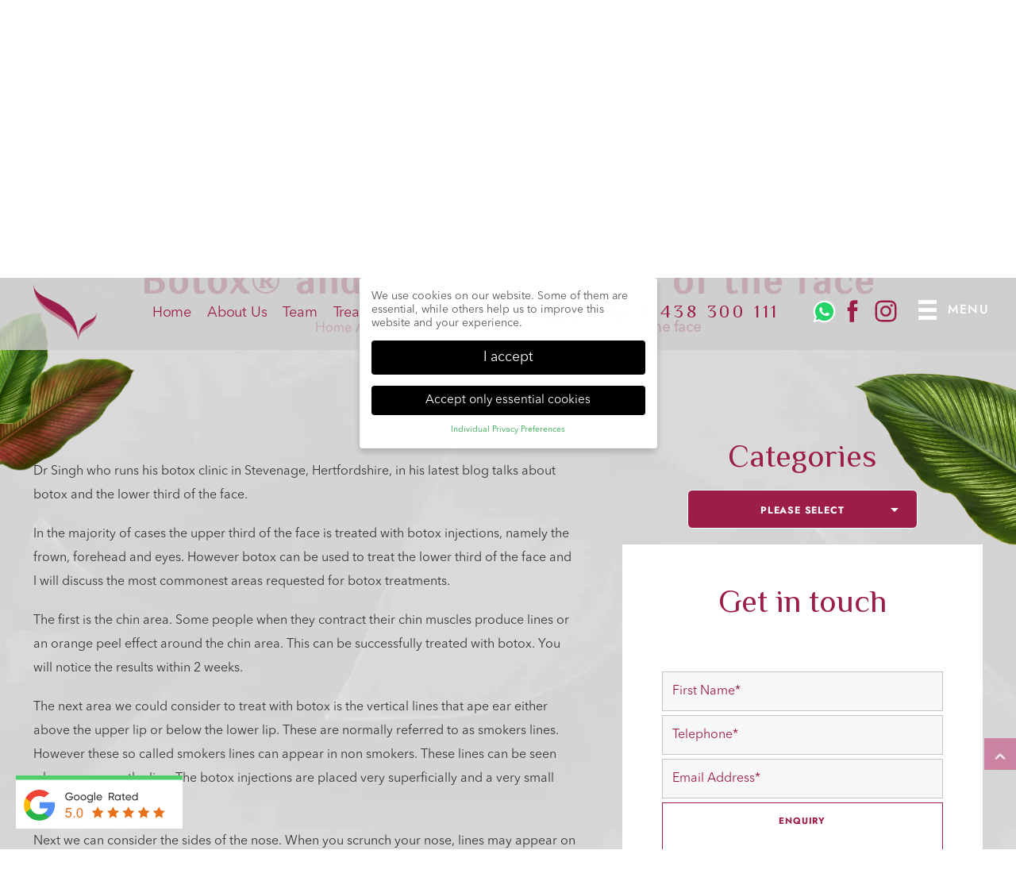

--- FILE ---
content_type: text/html; charset=UTF-8
request_url: https://aesthetics.life/botox-and-the-lower-third-of-the-face/
body_size: 31432
content:
<!DOCTYPE html>
<html lang="en">
   <head>
      <meta charset="utf-8">
      <meta name="viewport" content="width=device-width, initial-scale=1.0, maximum-scale=1, user-scalable=0">
            <link rel="icon" href="https://aesthetics.life/wp-content/themes/aesthetics/images/favicon1.ico" type="image/x-icon" />
      <link rel="preconnect" href="https://fonts.gstatic.com"/>

      <link rel="preload" href="https://fonts.googleapis.com/css2?family=ZCOOL+XiaoWei&display=swap" as="style" onload="this.onload=null;this.rel='stylesheet'">
      <noscript><link rel="stylesheet" href="https://fonts.googleapis.com/css2?family=ZCOOL+XiaoWei&display=swap"></noscript>
      

      
      <meta name='robots' content='index, follow, max-image-preview:large, max-snippet:-1, max-video-preview:-1' />
	
	
	<!-- This site is optimized with the Yoast SEO plugin v26.6 - https://yoast.com/wordpress/plugins/seo/ -->
	<title>Botox® and the lower third of the face - Facial Rejuvenation Treatments | Beauty &amp; Skin Clinic in Stevenage | Aesthetics Dentistry</title>
	<link rel="canonical" href="https://aesthetics.life/botox-and-the-lower-third-of-the-face/" />
	<meta property="og:locale" content="en_GB" />
	<meta property="og:type" content="article" />
	<meta property="og:title" content="Botox® and the lower third of the face - Facial Rejuvenation Treatments | Beauty &amp; Skin Clinic in Stevenage | Aesthetics Dentistry" />
	<meta property="og:description" content="Dr Singh who runs his botox clinic in Stevenage, Hertfordshire, in his latest blog talks about botox and the lower third of the face. In the majority of cases the upper third of the face is treated with botox injections, namely the frown, forehead and eyes. However botox can be used to treat the lower [&hellip;]" />
	<meta property="og:url" content="https://aesthetics.life/botox-and-the-lower-third-of-the-face/" />
	<meta property="og:site_name" content="Facial Rejuvenation Treatments | Beauty &amp; Skin Clinic in Stevenage | Aesthetics Dentistry" />
	<meta property="article:publisher" content="https://www.facebook.com/aesthetics.life.uk" />
	<meta property="article:published_time" content="2014-10-21T10:31:08+00:00" />
	<meta property="article:modified_time" content="2021-04-25T10:31:42+00:00" />
	<meta property="og:image" content="https://aesthetics.life/wp-content/uploads/2021/08/OpenGraph-Aesthetics-Life.jpg" />
	<meta property="og:image:width" content="1200" />
	<meta property="og:image:height" content="630" />
	<meta property="og:image:type" content="image/jpeg" />
	<meta name="author" content="digimax" />
	<meta name="twitter:card" content="summary_large_image" />
	<meta name="twitter:label1" content="Written by" />
	<meta name="twitter:data1" content="digimax" />
	<meta name="twitter:label2" content="Estimated reading time" />
	<meta name="twitter:data2" content="2 minutes" />
	<script type="application/ld+json" class="yoast-schema-graph">{"@context":"https://schema.org","@graph":[{"@type":"Article","@id":"https://aesthetics.life/botox-and-the-lower-third-of-the-face/#article","isPartOf":{"@id":"https://aesthetics.life/botox-and-the-lower-third-of-the-face/"},"author":{"name":"digimax","@id":"https://aesthetics.life/#/schema/person/9aeeddad86922d5b69c3a25f144c170a"},"headline":"Botox® and the lower third of the face","datePublished":"2014-10-21T10:31:08+00:00","dateModified":"2021-04-25T10:31:42+00:00","mainEntityOfPage":{"@id":"https://aesthetics.life/botox-and-the-lower-third-of-the-face/"},"wordCount":332,"publisher":{"@id":"https://aesthetics.life/#organization"},"keywords":["Botox hertfordshire","Botox stevenage","Botox®"],"articleSection":["Blog"],"inLanguage":"en-GB"},{"@type":"WebPage","@id":"https://aesthetics.life/botox-and-the-lower-third-of-the-face/","url":"https://aesthetics.life/botox-and-the-lower-third-of-the-face/","name":"Botox® and the lower third of the face - Facial Rejuvenation Treatments | Beauty &amp; Skin Clinic in Stevenage | Aesthetics Dentistry","isPartOf":{"@id":"https://aesthetics.life/#website"},"datePublished":"2014-10-21T10:31:08+00:00","dateModified":"2021-04-25T10:31:42+00:00","breadcrumb":{"@id":"https://aesthetics.life/botox-and-the-lower-third-of-the-face/#breadcrumb"},"inLanguage":"en-GB","potentialAction":[{"@type":"ReadAction","target":["https://aesthetics.life/botox-and-the-lower-third-of-the-face/"]}]},{"@type":"BreadcrumbList","@id":"https://aesthetics.life/botox-and-the-lower-third-of-the-face/#breadcrumb","itemListElement":[{"@type":"ListItem","position":1,"name":"Home","item":"https://aesthetics.life/"},{"@type":"ListItem","position":2,"name":"Botox® and the lower third of the face"}]},{"@type":"WebSite","@id":"https://aesthetics.life/#website","url":"https://aesthetics.life/","name":"Facial Rejuvenation Treatments | Beauty &amp; Skin Clinic in Stevenage | Aesthetics Dentistry","description":"","publisher":{"@id":"https://aesthetics.life/#organization"},"potentialAction":[{"@type":"SearchAction","target":{"@type":"EntryPoint","urlTemplate":"https://aesthetics.life/?s={search_term_string}"},"query-input":{"@type":"PropertyValueSpecification","valueRequired":true,"valueName":"search_term_string"}}],"inLanguage":"en-GB"},{"@type":"Organization","@id":"https://aesthetics.life/#organization","name":"Aesthetics Life - Medical Spa","url":"https://aesthetics.life/","logo":{"@type":"ImageObject","inLanguage":"en-GB","@id":"https://aesthetics.life/#/schema/logo/image/","url":"https://aesthetics.life/wp-content/uploads/2020/06/aesthetics-by-dr-harry-singh-logo222.png","contentUrl":"https://aesthetics.life/wp-content/uploads/2020/06/aesthetics-by-dr-harry-singh-logo222.png","width":2644,"height":1720,"caption":"Aesthetics Life - Medical Spa"},"image":{"@id":"https://aesthetics.life/#/schema/logo/image/"},"sameAs":["https://www.facebook.com/aesthetics.life.uk","https://www.instagram.com/aesthetics_life_uk/"]},{"@type":"Person","@id":"https://aesthetics.life/#/schema/person/9aeeddad86922d5b69c3a25f144c170a","name":"digimax","image":{"@type":"ImageObject","inLanguage":"en-GB","@id":"https://aesthetics.life/#/schema/person/image/","url":"https://secure.gravatar.com/avatar/609ae485d5c9670447652bcc6fffcf9a6abe7a129afc6bcbd65a09086881edfb?s=96&d=mm&r=g","contentUrl":"https://secure.gravatar.com/avatar/609ae485d5c9670447652bcc6fffcf9a6abe7a129afc6bcbd65a09086881edfb?s=96&d=mm&r=g","caption":"digimax"},"sameAs":["https://aesthetics.life"]}]}</script>
	<!-- / Yoast SEO plugin. -->


<link rel='dns-prefetch' href='//www.googletagmanager.com' />

<link data-optimized="2" rel="stylesheet" href="https://aesthetics.life/wp-content/litespeed/css/6d3b3f92f8eb5e094eca97e057ebd490.css?ver=fca94" />
































<script type="text/javascript" src="https://aesthetics.life/wp-includes/js/jquery/jquery.min.js?ver=3.7.1" id="jquery-core-js"></script>


<script type="text/javascript" id="dmxlabs-kooke-prioritize-js-extra" src="[data-uri]" defer></script>


<!-- Google tag (gtag.js) snippet added by Site Kit -->
<!-- Google Analytics snippet added by Site Kit -->
<script type="text/javascript" src="https://www.googletagmanager.com/gtag/js?id=GT-NSSXXHB2" id="google_gtagjs-js" defer data-deferred="1"></script>
<script type="text/javascript" id="google_gtagjs-js-after" src="[data-uri]" defer></script>
<link rel="https://api.w.org/" href="https://aesthetics.life/wp-json/" /><link rel="alternate" title="JSON" type="application/json" href="https://aesthetics.life/wp-json/wp/v2/posts/2100" /><link rel="EditURI" type="application/rsd+xml" title="RSD" href="https://aesthetics.life/xmlrpc.php?rsd" />
<link rel='shortlink' href='https://aesthetics.life/?p=2100' />
<meta name="generator" content="Site Kit by Google 1.168.0" /><link rel="shortcut icon" href="https://aesthetics.life/wp-content/themes/aesthetics/images/favicon1.ico" />

<!-- MPP:MasterPopups v3.9.3 -->

<!-- MPP:MasterPopups:Header -->

<script type='text/javascript' id='mpp_inline_script_header' src="[data-uri]" defer></script>

<script>

</script>


<!-- MPP:MasterPopups:Header End -->

		
		</head>
<body class="wp-singular post-template-default single single-post postid-2100 single-format-standard wp-theme-aesthetics">

<!-- Messenger Chat Plugin Code -->
<div id="fb-root"></div>
<div id="fb-customer-chat" class="fb-customerchat"></div>

<script src="[data-uri]" defer></script>

<div class="mob-widget">
  <div class="wp-gr wpac mobileshow"  style="">        <div class="rplg-badge">        <div class="wp-google-badge wp-google-badge_left-fixed wp-google-badge-hide">            <div class="wp-google-border"></div>            <div class="wp-google-badge-btn">               <!-- <svg xmlns="http://www.w3.org/2000/svg" viewBox="0 0 512 512" height="44" width="44">                    <g fill="none" fill-rule="evenodd">                        <path d="M482.56 261.36c0-16.73-1.5-32.83-4.29-48.27H256v91.29h127.01c-5.47 29.5-22.1 54.49-47.09 71.23v59.21h76.27c44.63-41.09 70.37-101.59 70.37-173.46z" fill="#4285f4"/>                        <path d="M256 492c63.72 0 117.14-21.13 156.19-57.18l-76.27-59.21c-21.13 14.16-48.17 22.53-79.92 22.53-61.47 0-113.49-41.51-132.05-97.3H45.1v61.15c38.83 77.13 118.64 130.01 210.9 130.01z" fill="#34a853"/>                        <path d="M123.95 300.84c-4.72-14.16-7.4-29.29-7.4-44.84s2.68-30.68 7.4-44.84V150.01H45.1C29.12 181.87 20 217.92 20 256c0 38.08 9.12 74.13 25.1 105.99l78.85-61.15z" fill="#fbbc05"/>                        <path d="M256 113.86c34.65 0 65.76 11.91 90.22 35.29l67.69-67.69C373.03 43.39 319.61 20 256 20c-92.25 0-172.07 52.89-210.9 130.01l78.85 61.15c18.56-55.78 70.59-97.3 132.05-97.3z" fill="#ea4335"/>                        <path d="M20 20h472v472H20V20z"/>                    </g>                </svg>-->                            <div itemprop="itemReviewed" itemscope itemtype="https://schema.org/LocalBusiness">                <meta itemprop="name" content="Aesthetics Life"/>                <meta itemprop="image" content="https://maps.gstatic.com/mapfiles/place_api/icons/v1/png_71/generic_business-71.png"/>                <div class="wp-google-badge-score" itemprop="aggregateRating" itemscope="" itemtype="http://schema.org/AggregateRating">                    <div><img src="https://aesthetics.life/wp-content/plugins/google-reviews-business/static/img/google-text.svg"> </div>					<!--<div class="rating-div">						  //echo $rating; 					</div>-->                    <span class="wp-google-rating" itemprop="ratingValue">5.0</span>                    <span class="wp-google-stars"><span class="wp-stars"><span class="wp-star"><svg xmlns="http://www.w3.org/2000/svg" version="1.1" width="17" height="17" viewBox="0 0 1792 1792"><path d="M1728 647q0 22-26 48l-363 354 86 500q1 7 1 20 0 21-10.5 35.5t-30.5 14.5q-19 0-40-12l-449-236-449 236q-22 12-40 12-21 0-31.5-14.5t-10.5-35.5q0-6 2-20l86-500-364-354q-25-27-25-48 0-37 56-46l502-73 225-455q19-41 49-41t49 41l225 455 502 73q56 9 56 46z" fill="#e7711b"></path></svg></span><span class="wp-star"><svg xmlns="http://www.w3.org/2000/svg" version="1.1" width="17" height="17" viewBox="0 0 1792 1792"><path d="M1728 647q0 22-26 48l-363 354 86 500q1 7 1 20 0 21-10.5 35.5t-30.5 14.5q-19 0-40-12l-449-236-449 236q-22 12-40 12-21 0-31.5-14.5t-10.5-35.5q0-6 2-20l86-500-364-354q-25-27-25-48 0-37 56-46l502-73 225-455q19-41 49-41t49 41l225 455 502 73q56 9 56 46z" fill="#e7711b"></path></svg></span><span class="wp-star"><svg xmlns="http://www.w3.org/2000/svg" version="1.1" width="17" height="17" viewBox="0 0 1792 1792"><path d="M1728 647q0 22-26 48l-363 354 86 500q1 7 1 20 0 21-10.5 35.5t-30.5 14.5q-19 0-40-12l-449-236-449 236q-22 12-40 12-21 0-31.5-14.5t-10.5-35.5q0-6 2-20l86-500-364-354q-25-27-25-48 0-37 56-46l502-73 225-455q19-41 49-41t49 41l225 455 502 73q56 9 56 46z" fill="#e7711b"></path></svg></span><span class="wp-star"><svg xmlns="http://www.w3.org/2000/svg" version="1.1" width="17" height="17" viewBox="0 0 1792 1792"><path d="M1728 647q0 22-26 48l-363 354 86 500q1 7 1 20 0 21-10.5 35.5t-30.5 14.5q-19 0-40-12l-449-236-449 236q-22 12-40 12-21 0-31.5-14.5t-10.5-35.5q0-6 2-20l86-500-364-354q-25-27-25-48 0-37 56-46l502-73 225-455q19-41 49-41t49 41l225 455 502 73q56 9 56 46z" fill="#e7711b"></path></svg></span><span class="wp-star"><svg xmlns="http://www.w3.org/2000/svg" version="1.1" width="17" height="17" viewBox="0 0 1792 1792"><path d="M1728 647q0 22-26 48l-363 354 86 500q1 7 1 20 0 21-10.5 35.5t-30.5 14.5q-19 0-40-12l-449-236-449 236q-22 12-40 12-21 0-31.5-14.5t-10.5-35.5q0-6 2-20l86-500-364-354q-25-27-25-48 0-37 56-46l502-73 225-455q19-41 49-41t49 41l225 455 502 73q56 9 56 46z" fill="#e7711b"></path></svg></span></span></span>                    <meta itemprop="bestRating" content="5"/>                    <meta itemprop="ratingCount" content="11"/>                </div>            </div>                            </div>        </div>        <div class="wp-google-form wp-google-form-left" style="display:none">            <div class="wp-google-head">                <div class="wp-google-head-inner">                        <div class="wp-google-right">                <div class="wp-google-name">            <a href="https://maps.google.com/?cid=6388132314351694921" class=""  rel="nofollow"><span>Aesthetics Life</span></a>        </div>        <div>            <span class="wp-google-rating">5.0</span>            <span class="wp-google-stars"><span class="wp-stars"><span class="wp-star"><svg xmlns="http://www.w3.org/2000/svg" version="1.1" width="17" height="17" viewBox="0 0 1792 1792"><path d="M1728 647q0 22-26 48l-363 354 86 500q1 7 1 20 0 21-10.5 35.5t-30.5 14.5q-19 0-40-12l-449-236-449 236q-22 12-40 12-21 0-31.5-14.5t-10.5-35.5q0-6 2-20l86-500-364-354q-25-27-25-48 0-37 56-46l502-73 225-455q19-41 49-41t49 41l225 455 502 73q56 9 56 46z" fill="#e7711b"></path></svg></span><span class="wp-star"><svg xmlns="http://www.w3.org/2000/svg" version="1.1" width="17" height="17" viewBox="0 0 1792 1792"><path d="M1728 647q0 22-26 48l-363 354 86 500q1 7 1 20 0 21-10.5 35.5t-30.5 14.5q-19 0-40-12l-449-236-449 236q-22 12-40 12-21 0-31.5-14.5t-10.5-35.5q0-6 2-20l86-500-364-354q-25-27-25-48 0-37 56-46l502-73 225-455q19-41 49-41t49 41l225 455 502 73q56 9 56 46z" fill="#e7711b"></path></svg></span><span class="wp-star"><svg xmlns="http://www.w3.org/2000/svg" version="1.1" width="17" height="17" viewBox="0 0 1792 1792"><path d="M1728 647q0 22-26 48l-363 354 86 500q1 7 1 20 0 21-10.5 35.5t-30.5 14.5q-19 0-40-12l-449-236-449 236q-22 12-40 12-21 0-31.5-14.5t-10.5-35.5q0-6 2-20l86-500-364-354q-25-27-25-48 0-37 56-46l502-73 225-455q19-41 49-41t49 41l225 455 502 73q56 9 56 46z" fill="#e7711b"></path></svg></span><span class="wp-star"><svg xmlns="http://www.w3.org/2000/svg" version="1.1" width="17" height="17" viewBox="0 0 1792 1792"><path d="M1728 647q0 22-26 48l-363 354 86 500q1 7 1 20 0 21-10.5 35.5t-30.5 14.5q-19 0-40-12l-449-236-449 236q-22 12-40 12-21 0-31.5-14.5t-10.5-35.5q0-6 2-20l86-500-364-354q-25-27-25-48 0-37 56-46l502-73 225-455q19-41 49-41t49 41l225 455 502 73q56 9 56 46z" fill="#e7711b"></path></svg></span><span class="wp-star"><svg xmlns="http://www.w3.org/2000/svg" version="1.1" width="17" height="17" viewBox="0 0 1792 1792"><path d="M1728 647q0 22-26 48l-363 354 86 500q1 7 1 20 0 21-10.5 35.5t-30.5 14.5q-19 0-40-12l-449-236-449 236q-22 12-40 12-21 0-31.5-14.5t-10.5-35.5q0-6 2-20l86-500-364-354q-25-27-25-48 0-37 56-46l502-73 225-455q19-41 49-41t49 41l225 455 502 73q56 9 56 46z" fill="#e7711b"></path></svg></span></span></span>        </div>                    </div>                    </div>                <button class="wp-google-close" type="button" onclick="this.parentNode.parentNode.style.display='none'">×</button>            </div>            <div class="wp-google-body"></div>            <div class="wp-google-content">                <div class="wp-google-content-inner">                        <div class="wp-google-reviews">        <div class="wp-google-review ">                <div class="wp-google-left">            <img class="rplg-blazy" src="https://lh3.googleusercontent.com/-8hepWJzFXpE/AAAAAAAAAAI/AAAAAAAAAAA/I80WzYfIxCQ/s64-c/114307615494839964028.jpg" data-src="https://lh3.googleusercontent.com/a/AATXAJxAddupuNI3CqsprQJvPCAYSk8wYb9F5T8w27ij=s128-c0x00000000-cc-rp-mo" alt="Karen Jones" onerror="if(this.src!='https://lh3.googleusercontent.com/-8hepWJzFXpE/AAAAAAAAAAI/AAAAAAAAAAA/I80WzYfIxCQ/s64-c/114307615494839964028.jpg')this.src='https://lh3.googleusercontent.com/-8hepWJzFXpE/AAAAAAAAAAI/AAAAAAAAAAA/I80WzYfIxCQ/s64-c/114307615494839964028.jpg';">        </div>                <div class="wp-google-right">            <a href="https://www.google.com/maps/contrib/110787149110187729390/reviews" class="wp-google-name"  rel="nofollow">Karen Jones</a>            <div class="wp-google-time" data-time="1598511725">07:02 27 Aug 20</div>            <div class="wp-google-feedback">                <span class="wp-google-stars"><span class="wp-stars"><span class="wp-star"><svg xmlns="http://www.w3.org/2000/svg" version="1.1" width="17" height="17" viewBox="0 0 1792 1792"><path d="M1728 647q0 22-26 48l-363 354 86 500q1 7 1 20 0 21-10.5 35.5t-30.5 14.5q-19 0-40-12l-449-236-449 236q-22 12-40 12-21 0-31.5-14.5t-10.5-35.5q0-6 2-20l86-500-364-354q-25-27-25-48 0-37 56-46l502-73 225-455q19-41 49-41t49 41l225 455 502 73q56 9 56 46z" fill="#e7711b"></path></svg></span><span class="wp-star"><svg xmlns="http://www.w3.org/2000/svg" version="1.1" width="17" height="17" viewBox="0 0 1792 1792"><path d="M1728 647q0 22-26 48l-363 354 86 500q1 7 1 20 0 21-10.5 35.5t-30.5 14.5q-19 0-40-12l-449-236-449 236q-22 12-40 12-21 0-31.5-14.5t-10.5-35.5q0-6 2-20l86-500-364-354q-25-27-25-48 0-37 56-46l502-73 225-455q19-41 49-41t49 41l225 455 502 73q56 9 56 46z" fill="#e7711b"></path></svg></span><span class="wp-star"><svg xmlns="http://www.w3.org/2000/svg" version="1.1" width="17" height="17" viewBox="0 0 1792 1792"><path d="M1728 647q0 22-26 48l-363 354 86 500q1 7 1 20 0 21-10.5 35.5t-30.5 14.5q-19 0-40-12l-449-236-449 236q-22 12-40 12-21 0-31.5-14.5t-10.5-35.5q0-6 2-20l86-500-364-354q-25-27-25-48 0-37 56-46l502-73 225-455q19-41 49-41t49 41l225 455 502 73q56 9 56 46z" fill="#e7711b"></path></svg></span><span class="wp-star"><svg xmlns="http://www.w3.org/2000/svg" version="1.1" width="17" height="17" viewBox="0 0 1792 1792"><path d="M1728 647q0 22-26 48l-363 354 86 500q1 7 1 20 0 21-10.5 35.5t-30.5 14.5q-19 0-40-12l-449-236-449 236q-22 12-40 12-21 0-31.5-14.5t-10.5-35.5q0-6 2-20l86-500-364-354q-25-27-25-48 0-37 56-46l502-73 225-455q19-41 49-41t49 41l225 455 502 73q56 9 56 46z" fill="#e7711b"></path></svg></span><span class="wp-star"><svg xmlns="http://www.w3.org/2000/svg" version="1.1" width="17" height="17" viewBox="0 0 1792 1792"><path d="M1728 647q0 22-26 48l-363 354 86 500q1 7 1 20 0 21-10.5 35.5t-30.5 14.5q-19 0-40-12l-449-236-449 236q-22 12-40 12-21 0-31.5-14.5t-10.5-35.5q0-6 2-20l86-500-364-354q-25-27-25-48 0-37 56-46l502-73 225-455q19-41 49-41t49 41l225 455 502 73q56 9 56 46z" fill="#e7711b"></path></svg></span></span></span>                <span class="wp-google-text">Having never had any facial aesthetics before I wanted to make sure I was in safe hands and knew what could be achieved with honest, straight forward advice before proceeding. Having had a consultation with Harry and Toni all my expectations and questions were met and I felt immediately at ease. Super professional and thorough, I never felt rushed. I have now had three treatments and I cannot recommend them highly enough. I am over the moon with the results and the care that is given every time I go. They really take pride in what they do and ensure you get the best possible outcome. I wouldn’t look anywhere else and the range of treatments on offer are second to none! Five Star rating all the way. 🙏🏽 ⭐️ ⭐️ ⭐️ ⭐️ ⭐️</span>            </div>        </div>    </div>        <div class="wp-google-review ">                <div class="wp-google-left">            <img class="rplg-blazy" src="https://lh3.googleusercontent.com/-8hepWJzFXpE/AAAAAAAAAAI/AAAAAAAAAAA/I80WzYfIxCQ/s64-c/114307615494839964028.jpg" data-src="https://lh3.googleusercontent.com/a-/AOh14GgtibI_tXxntg4ALZVNVWKjSBzBo8nOda5AJ5gc=s128-c0x00000000-cc-rp-mo" alt="Clare Groves" onerror="if(this.src!='https://lh3.googleusercontent.com/-8hepWJzFXpE/AAAAAAAAAAI/AAAAAAAAAAA/I80WzYfIxCQ/s64-c/114307615494839964028.jpg')this.src='https://lh3.googleusercontent.com/-8hepWJzFXpE/AAAAAAAAAAI/AAAAAAAAAAA/I80WzYfIxCQ/s64-c/114307615494839964028.jpg';">        </div>                <div class="wp-google-right">            <a href="https://www.google.com/maps/contrib/105712911289187876957/reviews" class="wp-google-name"  rel="nofollow">Clare Groves</a>            <div class="wp-google-time" data-time="1604097549">22:39 30 Oct 20</div>            <div class="wp-google-feedback">                <span class="wp-google-stars"><span class="wp-stars"><span class="wp-star"><svg xmlns="http://www.w3.org/2000/svg" version="1.1" width="17" height="17" viewBox="0 0 1792 1792"><path d="M1728 647q0 22-26 48l-363 354 86 500q1 7 1 20 0 21-10.5 35.5t-30.5 14.5q-19 0-40-12l-449-236-449 236q-22 12-40 12-21 0-31.5-14.5t-10.5-35.5q0-6 2-20l86-500-364-354q-25-27-25-48 0-37 56-46l502-73 225-455q19-41 49-41t49 41l225 455 502 73q56 9 56 46z" fill="#e7711b"></path></svg></span><span class="wp-star"><svg xmlns="http://www.w3.org/2000/svg" version="1.1" width="17" height="17" viewBox="0 0 1792 1792"><path d="M1728 647q0 22-26 48l-363 354 86 500q1 7 1 20 0 21-10.5 35.5t-30.5 14.5q-19 0-40-12l-449-236-449 236q-22 12-40 12-21 0-31.5-14.5t-10.5-35.5q0-6 2-20l86-500-364-354q-25-27-25-48 0-37 56-46l502-73 225-455q19-41 49-41t49 41l225 455 502 73q56 9 56 46z" fill="#e7711b"></path></svg></span><span class="wp-star"><svg xmlns="http://www.w3.org/2000/svg" version="1.1" width="17" height="17" viewBox="0 0 1792 1792"><path d="M1728 647q0 22-26 48l-363 354 86 500q1 7 1 20 0 21-10.5 35.5t-30.5 14.5q-19 0-40-12l-449-236-449 236q-22 12-40 12-21 0-31.5-14.5t-10.5-35.5q0-6 2-20l86-500-364-354q-25-27-25-48 0-37 56-46l502-73 225-455q19-41 49-41t49 41l225 455 502 73q56 9 56 46z" fill="#e7711b"></path></svg></span><span class="wp-star"><svg xmlns="http://www.w3.org/2000/svg" version="1.1" width="17" height="17" viewBox="0 0 1792 1792"><path d="M1728 647q0 22-26 48l-363 354 86 500q1 7 1 20 0 21-10.5 35.5t-30.5 14.5q-19 0-40-12l-449-236-449 236q-22 12-40 12-21 0-31.5-14.5t-10.5-35.5q0-6 2-20l86-500-364-354q-25-27-25-48 0-37 56-46l502-73 225-455q19-41 49-41t49 41l225 455 502 73q56 9 56 46z" fill="#e7711b"></path></svg></span><span class="wp-star"><svg xmlns="http://www.w3.org/2000/svg" version="1.1" width="17" height="17" viewBox="0 0 1792 1792"><path d="M1728 647q0 22-26 48l-363 354 86 500q1 7 1 20 0 21-10.5 35.5t-30.5 14.5q-19 0-40-12l-449-236-449 236q-22 12-40 12-21 0-31.5-14.5t-10.5-35.5q0-6 2-20l86-500-364-354q-25-27-25-48 0-37 56-46l502-73 225-455q19-41 49-41t49 41l225 455 502 73q56 9 56 46z" fill="#e7711b"></path></svg></span></span></span>                <span class="wp-google-text">Absolutely adore the work that has been done was very nervous but what has been done is amazing and looks so natural especially my lip fillers look so natural thank you Harry and Lisa one very satisfied client</span>            </div>        </div>    </div>        <div class="wp-google-review ">                <div class="wp-google-left">            <img class="rplg-blazy" src="https://lh3.googleusercontent.com/-8hepWJzFXpE/AAAAAAAAAAI/AAAAAAAAAAA/I80WzYfIxCQ/s64-c/114307615494839964028.jpg" data-src="https://lh3.googleusercontent.com/a/AATXAJw9g-cehf1GQdI3BZTOqxQvDpGn7dFyP8OjZeqL=s128-c0x00000000-cc-rp-mo" alt="charlene marvell" onerror="if(this.src!='https://lh3.googleusercontent.com/-8hepWJzFXpE/AAAAAAAAAAI/AAAAAAAAAAA/I80WzYfIxCQ/s64-c/114307615494839964028.jpg')this.src='https://lh3.googleusercontent.com/-8hepWJzFXpE/AAAAAAAAAAI/AAAAAAAAAAA/I80WzYfIxCQ/s64-c/114307615494839964028.jpg';">        </div>                <div class="wp-google-right">            <a href="https://www.google.com/maps/contrib/110319958788455497443/reviews" class="wp-google-name"  rel="nofollow">charlene marvell</a>            <div class="wp-google-time" data-time="1585239961">16:26 26 Mar 20</div>            <div class="wp-google-feedback">                <span class="wp-google-stars"><span class="wp-stars"><span class="wp-star"><svg xmlns="http://www.w3.org/2000/svg" version="1.1" width="17" height="17" viewBox="0 0 1792 1792"><path d="M1728 647q0 22-26 48l-363 354 86 500q1 7 1 20 0 21-10.5 35.5t-30.5 14.5q-19 0-40-12l-449-236-449 236q-22 12-40 12-21 0-31.5-14.5t-10.5-35.5q0-6 2-20l86-500-364-354q-25-27-25-48 0-37 56-46l502-73 225-455q19-41 49-41t49 41l225 455 502 73q56 9 56 46z" fill="#e7711b"></path></svg></span><span class="wp-star"><svg xmlns="http://www.w3.org/2000/svg" version="1.1" width="17" height="17" viewBox="0 0 1792 1792"><path d="M1728 647q0 22-26 48l-363 354 86 500q1 7 1 20 0 21-10.5 35.5t-30.5 14.5q-19 0-40-12l-449-236-449 236q-22 12-40 12-21 0-31.5-14.5t-10.5-35.5q0-6 2-20l86-500-364-354q-25-27-25-48 0-37 56-46l502-73 225-455q19-41 49-41t49 41l225 455 502 73q56 9 56 46z" fill="#e7711b"></path></svg></span><span class="wp-star"><svg xmlns="http://www.w3.org/2000/svg" version="1.1" width="17" height="17" viewBox="0 0 1792 1792"><path d="M1728 647q0 22-26 48l-363 354 86 500q1 7 1 20 0 21-10.5 35.5t-30.5 14.5q-19 0-40-12l-449-236-449 236q-22 12-40 12-21 0-31.5-14.5t-10.5-35.5q0-6 2-20l86-500-364-354q-25-27-25-48 0-37 56-46l502-73 225-455q19-41 49-41t49 41l225 455 502 73q56 9 56 46z" fill="#e7711b"></path></svg></span><span class="wp-star"><svg xmlns="http://www.w3.org/2000/svg" version="1.1" width="17" height="17" viewBox="0 0 1792 1792"><path d="M1728 647q0 22-26 48l-363 354 86 500q1 7 1 20 0 21-10.5 35.5t-30.5 14.5q-19 0-40-12l-449-236-449 236q-22 12-40 12-21 0-31.5-14.5t-10.5-35.5q0-6 2-20l86-500-364-354q-25-27-25-48 0-37 56-46l502-73 225-455q19-41 49-41t49 41l225 455 502 73q56 9 56 46z" fill="#e7711b"></path></svg></span><span class="wp-star"><svg xmlns="http://www.w3.org/2000/svg" version="1.1" width="17" height="17" viewBox="0 0 1792 1792"><path d="M1728 647q0 22-26 48l-363 354 86 500q1 7 1 20 0 21-10.5 35.5t-30.5 14.5q-19 0-40-12l-449-236-449 236q-22 12-40 12-21 0-31.5-14.5t-10.5-35.5q0-6 2-20l86-500-364-354q-25-27-25-48 0-37 56-46l502-73 225-455q19-41 49-41t49 41l225 455 502 73q56 9 56 46z" fill="#e7711b"></path></svg></span></span></span>                <span class="wp-google-text">Absolutely amazing, so professional with outstanding results. I will not go elsewhere this is the only man I trust to give me the look I'm wanting to achieve. Highly recommended, dont bother searching around you will have all your needs met here.</span>            </div>        </div>    </div>        <div class="wp-google-review ">                <div class="wp-google-left">            <img class="rplg-blazy" src="https://lh3.googleusercontent.com/-8hepWJzFXpE/AAAAAAAAAAI/AAAAAAAAAAA/I80WzYfIxCQ/s64-c/114307615494839964028.jpg" data-src="https://lh3.googleusercontent.com/a-/AOh14Gg6B5YX9mp5MissXRTxX6wawQ1DyJuGmHQh0HkROQ=s128-c0x00000000-cc-rp-mo" alt="Nicola Cummings" onerror="if(this.src!='https://lh3.googleusercontent.com/-8hepWJzFXpE/AAAAAAAAAAI/AAAAAAAAAAA/I80WzYfIxCQ/s64-c/114307615494839964028.jpg')this.src='https://lh3.googleusercontent.com/-8hepWJzFXpE/AAAAAAAAAAI/AAAAAAAAAAA/I80WzYfIxCQ/s64-c/114307615494839964028.jpg';">        </div>                <div class="wp-google-right">            <a href="https://www.google.com/maps/contrib/113485846510061853975/reviews" class="wp-google-name"  rel="nofollow">Nicola Cummings</a>            <div class="wp-google-time" data-time="1585236943">15:35 26 Mar 20</div>            <div class="wp-google-feedback">                <span class="wp-google-stars"><span class="wp-stars"><span class="wp-star"><svg xmlns="http://www.w3.org/2000/svg" version="1.1" width="17" height="17" viewBox="0 0 1792 1792"><path d="M1728 647q0 22-26 48l-363 354 86 500q1 7 1 20 0 21-10.5 35.5t-30.5 14.5q-19 0-40-12l-449-236-449 236q-22 12-40 12-21 0-31.5-14.5t-10.5-35.5q0-6 2-20l86-500-364-354q-25-27-25-48 0-37 56-46l502-73 225-455q19-41 49-41t49 41l225 455 502 73q56 9 56 46z" fill="#e7711b"></path></svg></span><span class="wp-star"><svg xmlns="http://www.w3.org/2000/svg" version="1.1" width="17" height="17" viewBox="0 0 1792 1792"><path d="M1728 647q0 22-26 48l-363 354 86 500q1 7 1 20 0 21-10.5 35.5t-30.5 14.5q-19 0-40-12l-449-236-449 236q-22 12-40 12-21 0-31.5-14.5t-10.5-35.5q0-6 2-20l86-500-364-354q-25-27-25-48 0-37 56-46l502-73 225-455q19-41 49-41t49 41l225 455 502 73q56 9 56 46z" fill="#e7711b"></path></svg></span><span class="wp-star"><svg xmlns="http://www.w3.org/2000/svg" version="1.1" width="17" height="17" viewBox="0 0 1792 1792"><path d="M1728 647q0 22-26 48l-363 354 86 500q1 7 1 20 0 21-10.5 35.5t-30.5 14.5q-19 0-40-12l-449-236-449 236q-22 12-40 12-21 0-31.5-14.5t-10.5-35.5q0-6 2-20l86-500-364-354q-25-27-25-48 0-37 56-46l502-73 225-455q19-41 49-41t49 41l225 455 502 73q56 9 56 46z" fill="#e7711b"></path></svg></span><span class="wp-star"><svg xmlns="http://www.w3.org/2000/svg" version="1.1" width="17" height="17" viewBox="0 0 1792 1792"><path d="M1728 647q0 22-26 48l-363 354 86 500q1 7 1 20 0 21-10.5 35.5t-30.5 14.5q-19 0-40-12l-449-236-449 236q-22 12-40 12-21 0-31.5-14.5t-10.5-35.5q0-6 2-20l86-500-364-354q-25-27-25-48 0-37 56-46l502-73 225-455q19-41 49-41t49 41l225 455 502 73q56 9 56 46z" fill="#e7711b"></path></svg></span><span class="wp-star"><svg xmlns="http://www.w3.org/2000/svg" version="1.1" width="17" height="17" viewBox="0 0 1792 1792"><path d="M1728 647q0 22-26 48l-363 354 86 500q1 7 1 20 0 21-10.5 35.5t-30.5 14.5q-19 0-40-12l-449-236-449 236q-22 12-40 12-21 0-31.5-14.5t-10.5-35.5q0-6 2-20l86-500-364-354q-25-27-25-48 0-37 56-46l502-73 225-455q19-41 49-41t49 41l225 455 502 73q56 9 56 46z" fill="#e7711b"></path></svg></span></span></span>                <span class="wp-google-text">Had my fat dissolving injections and lip fillers done here! I have loved the results. Everything is clean and Harry and Tony are so professional and down to earth too :)</span>            </div>        </div>    </div>        <div class="wp-google-review ">                <div class="wp-google-left">            <img class="rplg-blazy" src="https://lh3.googleusercontent.com/-8hepWJzFXpE/AAAAAAAAAAI/AAAAAAAAAAA/I80WzYfIxCQ/s64-c/114307615494839964028.jpg" data-src="https://lh5.googleusercontent.com/-9cO8xd7Afu8/AAAAAAAAAAI/AAAAAAAAAAA/AMZuucm0a1aBOEibMrMab_tyT-MSWZ2dBA/s128-c0x00000000-cc-rp-mo/photo.jpg" alt="Rob Cliss" onerror="if(this.src!='https://lh3.googleusercontent.com/-8hepWJzFXpE/AAAAAAAAAAI/AAAAAAAAAAA/I80WzYfIxCQ/s64-c/114307615494839964028.jpg')this.src='https://lh3.googleusercontent.com/-8hepWJzFXpE/AAAAAAAAAAI/AAAAAAAAAAA/I80WzYfIxCQ/s64-c/114307615494839964028.jpg';">        </div>                <div class="wp-google-right">            <a href="https://www.google.com/maps/contrib/103356904408485690213/reviews" class="wp-google-name"  rel="nofollow">Rob Cliss</a>            <div class="wp-google-time" data-time="1585071062">17:31 24 Mar 20</div>            <div class="wp-google-feedback">                <span class="wp-google-stars"><span class="wp-stars"><span class="wp-star"><svg xmlns="http://www.w3.org/2000/svg" version="1.1" width="17" height="17" viewBox="0 0 1792 1792"><path d="M1728 647q0 22-26 48l-363 354 86 500q1 7 1 20 0 21-10.5 35.5t-30.5 14.5q-19 0-40-12l-449-236-449 236q-22 12-40 12-21 0-31.5-14.5t-10.5-35.5q0-6 2-20l86-500-364-354q-25-27-25-48 0-37 56-46l502-73 225-455q19-41 49-41t49 41l225 455 502 73q56 9 56 46z" fill="#e7711b"></path></svg></span><span class="wp-star"><svg xmlns="http://www.w3.org/2000/svg" version="1.1" width="17" height="17" viewBox="0 0 1792 1792"><path d="M1728 647q0 22-26 48l-363 354 86 500q1 7 1 20 0 21-10.5 35.5t-30.5 14.5q-19 0-40-12l-449-236-449 236q-22 12-40 12-21 0-31.5-14.5t-10.5-35.5q0-6 2-20l86-500-364-354q-25-27-25-48 0-37 56-46l502-73 225-455q19-41 49-41t49 41l225 455 502 73q56 9 56 46z" fill="#e7711b"></path></svg></span><span class="wp-star"><svg xmlns="http://www.w3.org/2000/svg" version="1.1" width="17" height="17" viewBox="0 0 1792 1792"><path d="M1728 647q0 22-26 48l-363 354 86 500q1 7 1 20 0 21-10.5 35.5t-30.5 14.5q-19 0-40-12l-449-236-449 236q-22 12-40 12-21 0-31.5-14.5t-10.5-35.5q0-6 2-20l86-500-364-354q-25-27-25-48 0-37 56-46l502-73 225-455q19-41 49-41t49 41l225 455 502 73q56 9 56 46z" fill="#e7711b"></path></svg></span><span class="wp-star"><svg xmlns="http://www.w3.org/2000/svg" version="1.1" width="17" height="17" viewBox="0 0 1792 1792"><path d="M1728 647q0 22-26 48l-363 354 86 500q1 7 1 20 0 21-10.5 35.5t-30.5 14.5q-19 0-40-12l-449-236-449 236q-22 12-40 12-21 0-31.5-14.5t-10.5-35.5q0-6 2-20l86-500-364-354q-25-27-25-48 0-37 56-46l502-73 225-455q19-41 49-41t49 41l225 455 502 73q56 9 56 46z" fill="#e7711b"></path></svg></span><span class="wp-star"><svg xmlns="http://www.w3.org/2000/svg" version="1.1" width="17" height="17" viewBox="0 0 1792 1792"><path d="M1728 647q0 22-26 48l-363 354 86 500q1 7 1 20 0 21-10.5 35.5t-30.5 14.5q-19 0-40-12l-449-236-449 236q-22 12-40 12-21 0-31.5-14.5t-10.5-35.5q0-6 2-20l86-500-364-354q-25-27-25-48 0-37 56-46l502-73 225-455q19-41 49-41t49 41l225 455 502 73q56 9 56 46z" fill="#e7711b"></path></svg></span></span></span>                <span class="wp-google-text">Really well run and made me feel so comfortable on my first first visit a</span>            </div>        </div>    </div>        <div class="wp-google-review ">                <div class="wp-google-left">            <img class="rplg-blazy" src="https://lh3.googleusercontent.com/-8hepWJzFXpE/AAAAAAAAAAI/AAAAAAAAAAA/I80WzYfIxCQ/s64-c/114307615494839964028.jpg" data-src="https://lh3.googleusercontent.com/a-/AOh14GjJHzK8_7W0UxLEr7i3vbJxKzwXIq8h6y-HQKhD6MI=s128-c0x00000000-cc-rp-mo" alt="louise chapman" onerror="if(this.src!='https://lh3.googleusercontent.com/-8hepWJzFXpE/AAAAAAAAAAI/AAAAAAAAAAA/I80WzYfIxCQ/s64-c/114307615494839964028.jpg')this.src='https://lh3.googleusercontent.com/-8hepWJzFXpE/AAAAAAAAAAI/AAAAAAAAAAA/I80WzYfIxCQ/s64-c/114307615494839964028.jpg';">        </div>                <div class="wp-google-right">            <a href="https://www.google.com/maps/contrib/113807032864127263644/reviews" class="wp-google-name"  rel="nofollow">louise chapman</a>            <div class="wp-google-time" data-time="1620342325">23:05 06 May 21</div>            <div class="wp-google-feedback">                <span class="wp-google-stars"><span class="wp-stars"><span class="wp-star"><svg xmlns="http://www.w3.org/2000/svg" version="1.1" width="17" height="17" viewBox="0 0 1792 1792"><path d="M1728 647q0 22-26 48l-363 354 86 500q1 7 1 20 0 21-10.5 35.5t-30.5 14.5q-19 0-40-12l-449-236-449 236q-22 12-40 12-21 0-31.5-14.5t-10.5-35.5q0-6 2-20l86-500-364-354q-25-27-25-48 0-37 56-46l502-73 225-455q19-41 49-41t49 41l225 455 502 73q56 9 56 46z" fill="#e7711b"></path></svg></span><span class="wp-star"><svg xmlns="http://www.w3.org/2000/svg" version="1.1" width="17" height="17" viewBox="0 0 1792 1792"><path d="M1728 647q0 22-26 48l-363 354 86 500q1 7 1 20 0 21-10.5 35.5t-30.5 14.5q-19 0-40-12l-449-236-449 236q-22 12-40 12-21 0-31.5-14.5t-10.5-35.5q0-6 2-20l86-500-364-354q-25-27-25-48 0-37 56-46l502-73 225-455q19-41 49-41t49 41l225 455 502 73q56 9 56 46z" fill="#e7711b"></path></svg></span><span class="wp-star"><svg xmlns="http://www.w3.org/2000/svg" version="1.1" width="17" height="17" viewBox="0 0 1792 1792"><path d="M1728 647q0 22-26 48l-363 354 86 500q1 7 1 20 0 21-10.5 35.5t-30.5 14.5q-19 0-40-12l-449-236-449 236q-22 12-40 12-21 0-31.5-14.5t-10.5-35.5q0-6 2-20l86-500-364-354q-25-27-25-48 0-37 56-46l502-73 225-455q19-41 49-41t49 41l225 455 502 73q56 9 56 46z" fill="#e7711b"></path></svg></span><span class="wp-star"><svg xmlns="http://www.w3.org/2000/svg" version="1.1" width="17" height="17" viewBox="0 0 1792 1792"><path d="M1728 647q0 22-26 48l-363 354 86 500q1 7 1 20 0 21-10.5 35.5t-30.5 14.5q-19 0-40-12l-449-236-449 236q-22 12-40 12-21 0-31.5-14.5t-10.5-35.5q0-6 2-20l86-500-364-354q-25-27-25-48 0-37 56-46l502-73 225-455q19-41 49-41t49 41l225 455 502 73q56 9 56 46z" fill="#e7711b"></path></svg></span><span class="wp-star"><svg xmlns="http://www.w3.org/2000/svg" version="1.1" width="17" height="17" viewBox="0 0 1792 1792"><path d="M1728 647q0 22-26 48l-363 354 86 500q1 7 1 20 0 21-10.5 35.5t-30.5 14.5q-19 0-40-12l-449-236-449 236q-22 12-40 12-21 0-31.5-14.5t-10.5-35.5q0-6 2-20l86-500-364-354q-25-27-25-48 0-37 56-46l502-73 225-455q19-41 49-41t49 41l225 455 502 73q56 9 56 46z" fill="#e7711b"></path></svg></span></span></span>                <span class="wp-google-text">I love coming to get my procedures here.its discreet.clean.and Dr Tony and Harry are very professional.it makes me feel amazing😊</span>            </div>        </div>    </div>        <div class="wp-google-review ">                <div class="wp-google-left">            <img class="rplg-blazy" src="https://lh3.googleusercontent.com/-8hepWJzFXpE/AAAAAAAAAAI/AAAAAAAAAAA/I80WzYfIxCQ/s64-c/114307615494839964028.jpg" data-src="https://lh3.googleusercontent.com/a/AATXAJzR5X1IIZopmt3hof88jLess9n22sXYG6FjG_S8=s128-c0x00000000-cc-rp-mo" alt="Susan Thomas" onerror="if(this.src!='https://lh3.googleusercontent.com/-8hepWJzFXpE/AAAAAAAAAAI/AAAAAAAAAAA/I80WzYfIxCQ/s64-c/114307615494839964028.jpg')this.src='https://lh3.googleusercontent.com/-8hepWJzFXpE/AAAAAAAAAAI/AAAAAAAAAAA/I80WzYfIxCQ/s64-c/114307615494839964028.jpg';">        </div>                <div class="wp-google-right">            <a href="https://www.google.com/maps/contrib/111297820060737534792/reviews" class="wp-google-name"  rel="nofollow">Susan Thomas</a>            <div class="wp-google-time" data-time="1641903528">12:18 11 Jan 22</div>            <div class="wp-google-feedback">                <span class="wp-google-stars"><span class="wp-stars"><span class="wp-star"><svg xmlns="http://www.w3.org/2000/svg" version="1.1" width="17" height="17" viewBox="0 0 1792 1792"><path d="M1728 647q0 22-26 48l-363 354 86 500q1 7 1 20 0 21-10.5 35.5t-30.5 14.5q-19 0-40-12l-449-236-449 236q-22 12-40 12-21 0-31.5-14.5t-10.5-35.5q0-6 2-20l86-500-364-354q-25-27-25-48 0-37 56-46l502-73 225-455q19-41 49-41t49 41l225 455 502 73q56 9 56 46z" fill="#e7711b"></path></svg></span><span class="wp-star"><svg xmlns="http://www.w3.org/2000/svg" version="1.1" width="17" height="17" viewBox="0 0 1792 1792"><path d="M1728 647q0 22-26 48l-363 354 86 500q1 7 1 20 0 21-10.5 35.5t-30.5 14.5q-19 0-40-12l-449-236-449 236q-22 12-40 12-21 0-31.5-14.5t-10.5-35.5q0-6 2-20l86-500-364-354q-25-27-25-48 0-37 56-46l502-73 225-455q19-41 49-41t49 41l225 455 502 73q56 9 56 46z" fill="#e7711b"></path></svg></span><span class="wp-star"><svg xmlns="http://www.w3.org/2000/svg" version="1.1" width="17" height="17" viewBox="0 0 1792 1792"><path d="M1728 647q0 22-26 48l-363 354 86 500q1 7 1 20 0 21-10.5 35.5t-30.5 14.5q-19 0-40-12l-449-236-449 236q-22 12-40 12-21 0-31.5-14.5t-10.5-35.5q0-6 2-20l86-500-364-354q-25-27-25-48 0-37 56-46l502-73 225-455q19-41 49-41t49 41l225 455 502 73q56 9 56 46z" fill="#e7711b"></path></svg></span><span class="wp-star"><svg xmlns="http://www.w3.org/2000/svg" version="1.1" width="17" height="17" viewBox="0 0 1792 1792"><path d="M1728 647q0 22-26 48l-363 354 86 500q1 7 1 20 0 21-10.5 35.5t-30.5 14.5q-19 0-40-12l-449-236-449 236q-22 12-40 12-21 0-31.5-14.5t-10.5-35.5q0-6 2-20l86-500-364-354q-25-27-25-48 0-37 56-46l502-73 225-455q19-41 49-41t49 41l225 455 502 73q56 9 56 46z" fill="#e7711b"></path></svg></span><span class="wp-star"><svg xmlns="http://www.w3.org/2000/svg" version="1.1" width="17" height="17" viewBox="0 0 1792 1792"><path d="M1728 647q0 22-26 48l-363 354 86 500q1 7 1 20 0 21-10.5 35.5t-30.5 14.5q-19 0-40-12l-449-236-449 236q-22 12-40 12-21 0-31.5-14.5t-10.5-35.5q0-6 2-20l86-500-364-354q-25-27-25-48 0-37 56-46l502-73 225-455q19-41 49-41t49 41l225 455 502 73q56 9 56 46z" fill="#e7711b"></path></svg></span></span></span>                <span class="wp-google-text">From booking to follow up, my experience at Aesthetics Life has been top knotch. Dr Toni, Front of House Lead, Sam and the rest of the Team, were so thorough and professional. I felt informed, at ease and looked after throughout. I'd highly recommend Aesthetics Life and will be back again.</span>            </div>        </div>    </div>        <div class="wp-google-review ">                <div class="wp-google-left">            <img class="rplg-blazy" src="https://lh3.googleusercontent.com/-8hepWJzFXpE/AAAAAAAAAAI/AAAAAAAAAAA/I80WzYfIxCQ/s64-c/114307615494839964028.jpg" data-src="https://lh3.googleusercontent.com/a-/AOh14GiSXqY3dWS0tZCWgdR5XlQu4aCe1nx0oS3GHom5BA=s128-c0x00000000-cc-rp-mo" alt="Danie Gooch" onerror="if(this.src!='https://lh3.googleusercontent.com/-8hepWJzFXpE/AAAAAAAAAAI/AAAAAAAAAAA/I80WzYfIxCQ/s64-c/114307615494839964028.jpg')this.src='https://lh3.googleusercontent.com/-8hepWJzFXpE/AAAAAAAAAAI/AAAAAAAAAAA/I80WzYfIxCQ/s64-c/114307615494839964028.jpg';">        </div>                <div class="wp-google-right">            <a href="https://www.google.com/maps/contrib/113733935052119419290/reviews" class="wp-google-name"  rel="nofollow">Danie Gooch</a>            <div class="wp-google-time" data-time="1639068576">16:49 09 Dec 21</div>            <div class="wp-google-feedback">                <span class="wp-google-stars"><span class="wp-stars"><span class="wp-star"><svg xmlns="http://www.w3.org/2000/svg" version="1.1" width="17" height="17" viewBox="0 0 1792 1792"><path d="M1728 647q0 22-26 48l-363 354 86 500q1 7 1 20 0 21-10.5 35.5t-30.5 14.5q-19 0-40-12l-449-236-449 236q-22 12-40 12-21 0-31.5-14.5t-10.5-35.5q0-6 2-20l86-500-364-354q-25-27-25-48 0-37 56-46l502-73 225-455q19-41 49-41t49 41l225 455 502 73q56 9 56 46z" fill="#e7711b"></path></svg></span><span class="wp-star"><svg xmlns="http://www.w3.org/2000/svg" version="1.1" width="17" height="17" viewBox="0 0 1792 1792"><path d="M1728 647q0 22-26 48l-363 354 86 500q1 7 1 20 0 21-10.5 35.5t-30.5 14.5q-19 0-40-12l-449-236-449 236q-22 12-40 12-21 0-31.5-14.5t-10.5-35.5q0-6 2-20l86-500-364-354q-25-27-25-48 0-37 56-46l502-73 225-455q19-41 49-41t49 41l225 455 502 73q56 9 56 46z" fill="#e7711b"></path></svg></span><span class="wp-star"><svg xmlns="http://www.w3.org/2000/svg" version="1.1" width="17" height="17" viewBox="0 0 1792 1792"><path d="M1728 647q0 22-26 48l-363 354 86 500q1 7 1 20 0 21-10.5 35.5t-30.5 14.5q-19 0-40-12l-449-236-449 236q-22 12-40 12-21 0-31.5-14.5t-10.5-35.5q0-6 2-20l86-500-364-354q-25-27-25-48 0-37 56-46l502-73 225-455q19-41 49-41t49 41l225 455 502 73q56 9 56 46z" fill="#e7711b"></path></svg></span><span class="wp-star"><svg xmlns="http://www.w3.org/2000/svg" version="1.1" width="17" height="17" viewBox="0 0 1792 1792"><path d="M1728 647q0 22-26 48l-363 354 86 500q1 7 1 20 0 21-10.5 35.5t-30.5 14.5q-19 0-40-12l-449-236-449 236q-22 12-40 12-21 0-31.5-14.5t-10.5-35.5q0-6 2-20l86-500-364-354q-25-27-25-48 0-37 56-46l502-73 225-455q19-41 49-41t49 41l225 455 502 73q56 9 56 46z" fill="#e7711b"></path></svg></span><span class="wp-star"><svg xmlns="http://www.w3.org/2000/svg" version="1.1" width="17" height="17" viewBox="0 0 1792 1792"><path d="M1728 647q0 22-26 48l-363 354 86 500q1 7 1 20 0 21-10.5 35.5t-30.5 14.5q-19 0-40-12l-449-236-449 236q-22 12-40 12-21 0-31.5-14.5t-10.5-35.5q0-6 2-20l86-500-364-354q-25-27-25-48 0-37 56-46l502-73 225-455q19-41 49-41t49 41l225 455 502 73q56 9 56 46z" fill="#e7711b"></path></svg></span></span></span>                <span class="wp-google-text">I went to Aesthetics Life because I wanted to correct an insecurity I have with my top lip (one side is noticeably bigger than the other).The spa was absolutely beautiful; it's modern, clean and has an amazing selfie wall! It's right on the high street so parking was easy.Sam on reception was super friendly and bubbly which helped with my nerves and I was offered a tea or coffee whilst I filled in my medical forms.Dr Toni was incredibly patient, understanding and professional. He talked me through my entire treatment and checked I was okay throughout. The treatment itself was pain free and I left with the result I wanted.I'm so happy with my results and will be back for a top up soon!</span>            </div>        </div>    </div>        <div class="wp-google-review ">                <div class="wp-google-left">            <img class="rplg-blazy" src="https://lh3.googleusercontent.com/-8hepWJzFXpE/AAAAAAAAAAI/AAAAAAAAAAA/I80WzYfIxCQ/s64-c/114307615494839964028.jpg" data-src="https://lh3.googleusercontent.com/a/AATXAJwLP2TFxggAhWAJFku_cq2Fz8Jlgwg1uo-0o66Y=s128-c0x00000000-cc-rp-mo" alt="Mike Simpson" onerror="if(this.src!='https://lh3.googleusercontent.com/-8hepWJzFXpE/AAAAAAAAAAI/AAAAAAAAAAA/I80WzYfIxCQ/s64-c/114307615494839964028.jpg')this.src='https://lh3.googleusercontent.com/-8hepWJzFXpE/AAAAAAAAAAI/AAAAAAAAAAA/I80WzYfIxCQ/s64-c/114307615494839964028.jpg';">        </div>                <div class="wp-google-right">            <a href="https://www.google.com/maps/contrib/115517439559511151134/reviews" class="wp-google-name"  rel="nofollow">Mike Simpson</a>            <div class="wp-google-time" data-time="1636114762">12:19 05 Nov 21</div>            <div class="wp-google-feedback">                <span class="wp-google-stars"><span class="wp-stars"><span class="wp-star"><svg xmlns="http://www.w3.org/2000/svg" version="1.1" width="17" height="17" viewBox="0 0 1792 1792"><path d="M1728 647q0 22-26 48l-363 354 86 500q1 7 1 20 0 21-10.5 35.5t-30.5 14.5q-19 0-40-12l-449-236-449 236q-22 12-40 12-21 0-31.5-14.5t-10.5-35.5q0-6 2-20l86-500-364-354q-25-27-25-48 0-37 56-46l502-73 225-455q19-41 49-41t49 41l225 455 502 73q56 9 56 46z" fill="#e7711b"></path></svg></span><span class="wp-star"><svg xmlns="http://www.w3.org/2000/svg" version="1.1" width="17" height="17" viewBox="0 0 1792 1792"><path d="M1728 647q0 22-26 48l-363 354 86 500q1 7 1 20 0 21-10.5 35.5t-30.5 14.5q-19 0-40-12l-449-236-449 236q-22 12-40 12-21 0-31.5-14.5t-10.5-35.5q0-6 2-20l86-500-364-354q-25-27-25-48 0-37 56-46l502-73 225-455q19-41 49-41t49 41l225 455 502 73q56 9 56 46z" fill="#e7711b"></path></svg></span><span class="wp-star"><svg xmlns="http://www.w3.org/2000/svg" version="1.1" width="17" height="17" viewBox="0 0 1792 1792"><path d="M1728 647q0 22-26 48l-363 354 86 500q1 7 1 20 0 21-10.5 35.5t-30.5 14.5q-19 0-40-12l-449-236-449 236q-22 12-40 12-21 0-31.5-14.5t-10.5-35.5q0-6 2-20l86-500-364-354q-25-27-25-48 0-37 56-46l502-73 225-455q19-41 49-41t49 41l225 455 502 73q56 9 56 46z" fill="#e7711b"></path></svg></span><span class="wp-star"><svg xmlns="http://www.w3.org/2000/svg" version="1.1" width="17" height="17" viewBox="0 0 1792 1792"><path d="M1728 647q0 22-26 48l-363 354 86 500q1 7 1 20 0 21-10.5 35.5t-30.5 14.5q-19 0-40-12l-449-236-449 236q-22 12-40 12-21 0-31.5-14.5t-10.5-35.5q0-6 2-20l86-500-364-354q-25-27-25-48 0-37 56-46l502-73 225-455q19-41 49-41t49 41l225 455 502 73q56 9 56 46z" fill="#e7711b"></path></svg></span><span class="wp-star"><svg xmlns="http://www.w3.org/2000/svg" version="1.1" width="17" height="17" viewBox="0 0 1792 1792"><path d="M1728 647q0 22-26 48l-363 354 86 500q1 7 1 20 0 21-10.5 35.5t-30.5 14.5q-19 0-40-12l-449-236-449 236q-22 12-40 12-21 0-31.5-14.5t-10.5-35.5q0-6 2-20l86-500-364-354q-25-27-25-48 0-37 56-46l502-73 225-455q19-41 49-41t49 41l225 455 502 73q56 9 56 46z" fill="#e7711b"></path></svg></span></span></span>                <span class="wp-google-text">Went to have my lips done for the first time, was nervous but they totally put me at ease. The girls are lovely as is Toni, he’s very honest and lets you see the progress as it’s happening. I’m very happy with results and hardly any pain. Thank you to you all and I will definitely see you again.</span>            </div>        </div>    </div>        <div class="wp-google-review ">                <div class="wp-google-left">            <img class="rplg-blazy" src="https://lh3.googleusercontent.com/-8hepWJzFXpE/AAAAAAAAAAI/AAAAAAAAAAA/I80WzYfIxCQ/s64-c/114307615494839964028.jpg" data-src="https://lh3.googleusercontent.com/a/AATXAJwNsI9lgOPPD6WHi8o-8PThyaPSWc538YJ3usVP=s128-c0x00000000-cc-rp-mo" alt="Ruth Bull" onerror="if(this.src!='https://lh3.googleusercontent.com/-8hepWJzFXpE/AAAAAAAAAAI/AAAAAAAAAAA/I80WzYfIxCQ/s64-c/114307615494839964028.jpg')this.src='https://lh3.googleusercontent.com/-8hepWJzFXpE/AAAAAAAAAAI/AAAAAAAAAAA/I80WzYfIxCQ/s64-c/114307615494839964028.jpg';">        </div>                <div class="wp-google-right">            <a href="https://www.google.com/maps/contrib/108835320302818671184/reviews" class="wp-google-name"  rel="nofollow">Ruth Bull</a>            <div class="wp-google-time" data-time="1638520569">08:36 03 Dec 21</div>            <div class="wp-google-feedback">                <span class="wp-google-stars"><span class="wp-stars"><span class="wp-star"><svg xmlns="http://www.w3.org/2000/svg" version="1.1" width="17" height="17" viewBox="0 0 1792 1792"><path d="M1728 647q0 22-26 48l-363 354 86 500q1 7 1 20 0 21-10.5 35.5t-30.5 14.5q-19 0-40-12l-449-236-449 236q-22 12-40 12-21 0-31.5-14.5t-10.5-35.5q0-6 2-20l86-500-364-354q-25-27-25-48 0-37 56-46l502-73 225-455q19-41 49-41t49 41l225 455 502 73q56 9 56 46z" fill="#e7711b"></path></svg></span><span class="wp-star"><svg xmlns="http://www.w3.org/2000/svg" version="1.1" width="17" height="17" viewBox="0 0 1792 1792"><path d="M1728 647q0 22-26 48l-363 354 86 500q1 7 1 20 0 21-10.5 35.5t-30.5 14.5q-19 0-40-12l-449-236-449 236q-22 12-40 12-21 0-31.5-14.5t-10.5-35.5q0-6 2-20l86-500-364-354q-25-27-25-48 0-37 56-46l502-73 225-455q19-41 49-41t49 41l225 455 502 73q56 9 56 46z" fill="#e7711b"></path></svg></span><span class="wp-star"><svg xmlns="http://www.w3.org/2000/svg" version="1.1" width="17" height="17" viewBox="0 0 1792 1792"><path d="M1728 647q0 22-26 48l-363 354 86 500q1 7 1 20 0 21-10.5 35.5t-30.5 14.5q-19 0-40-12l-449-236-449 236q-22 12-40 12-21 0-31.5-14.5t-10.5-35.5q0-6 2-20l86-500-364-354q-25-27-25-48 0-37 56-46l502-73 225-455q19-41 49-41t49 41l225 455 502 73q56 9 56 46z" fill="#e7711b"></path></svg></span><span class="wp-star"><svg xmlns="http://www.w3.org/2000/svg" version="1.1" width="17" height="17" viewBox="0 0 1792 1792"><path d="M1728 647q0 22-26 48l-363 354 86 500q1 7 1 20 0 21-10.5 35.5t-30.5 14.5q-19 0-40-12l-449-236-449 236q-22 12-40 12-21 0-31.5-14.5t-10.5-35.5q0-6 2-20l86-500-364-354q-25-27-25-48 0-37 56-46l502-73 225-455q19-41 49-41t49 41l225 455 502 73q56 9 56 46z" fill="#e7711b"></path></svg></span><span class="wp-star"><svg xmlns="http://www.w3.org/2000/svg" version="1.1" width="17" height="17" viewBox="0 0 1792 1792"><path d="M1728 647q0 22-26 48l-363 354 86 500q1 7 1 20 0 21-10.5 35.5t-30.5 14.5q-19 0-40-12l-449-236-449 236q-22 12-40 12-21 0-31.5-14.5t-10.5-35.5q0-6 2-20l86-500-364-354q-25-27-25-48 0-37 56-46l502-73 225-455q19-41 49-41t49 41l225 455 502 73q56 9 56 46z" fill="#e7711b"></path></svg></span></span></span>                <span class="wp-google-text">First time I had, had a treatment here. I felt very relaxed as staff were very friendly but professional. Beautiful clinic - great experience, I will definitely go back😀</span>            </div>        </div>    </div>        <div class="wp-google-review ">                <div class="wp-google-left">            <img class="rplg-blazy" src="https://lh3.googleusercontent.com/-8hepWJzFXpE/AAAAAAAAAAI/AAAAAAAAAAA/I80WzYfIxCQ/s64-c/114307615494839964028.jpg" data-src="https://lh3.googleusercontent.com/a/AATXAJxIqr1iaoO4n1qaMl68ExRK-u80rzps3kHtP3NL=s128-c0x00000000-cc-rp-mo" alt="Kerrie Longman" onerror="if(this.src!='https://lh3.googleusercontent.com/-8hepWJzFXpE/AAAAAAAAAAI/AAAAAAAAAAA/I80WzYfIxCQ/s64-c/114307615494839964028.jpg')this.src='https://lh3.googleusercontent.com/-8hepWJzFXpE/AAAAAAAAAAI/AAAAAAAAAAA/I80WzYfIxCQ/s64-c/114307615494839964028.jpg';">        </div>                <div class="wp-google-right">            <a href="https://www.google.com/maps/contrib/117461466567489746297/reviews" class="wp-google-name"  rel="nofollow">Kerrie Longman</a>            <div class="wp-google-time" data-time="1635410794">08:46 28 Oct 21</div>            <div class="wp-google-feedback">                <span class="wp-google-stars"><span class="wp-stars"><span class="wp-star"><svg xmlns="http://www.w3.org/2000/svg" version="1.1" width="17" height="17" viewBox="0 0 1792 1792"><path d="M1728 647q0 22-26 48l-363 354 86 500q1 7 1 20 0 21-10.5 35.5t-30.5 14.5q-19 0-40-12l-449-236-449 236q-22 12-40 12-21 0-31.5-14.5t-10.5-35.5q0-6 2-20l86-500-364-354q-25-27-25-48 0-37 56-46l502-73 225-455q19-41 49-41t49 41l225 455 502 73q56 9 56 46z" fill="#e7711b"></path></svg></span><span class="wp-star"><svg xmlns="http://www.w3.org/2000/svg" version="1.1" width="17" height="17" viewBox="0 0 1792 1792"><path d="M1728 647q0 22-26 48l-363 354 86 500q1 7 1 20 0 21-10.5 35.5t-30.5 14.5q-19 0-40-12l-449-236-449 236q-22 12-40 12-21 0-31.5-14.5t-10.5-35.5q0-6 2-20l86-500-364-354q-25-27-25-48 0-37 56-46l502-73 225-455q19-41 49-41t49 41l225 455 502 73q56 9 56 46z" fill="#e7711b"></path></svg></span><span class="wp-star"><svg xmlns="http://www.w3.org/2000/svg" version="1.1" width="17" height="17" viewBox="0 0 1792 1792"><path d="M1728 647q0 22-26 48l-363 354 86 500q1 7 1 20 0 21-10.5 35.5t-30.5 14.5q-19 0-40-12l-449-236-449 236q-22 12-40 12-21 0-31.5-14.5t-10.5-35.5q0-6 2-20l86-500-364-354q-25-27-25-48 0-37 56-46l502-73 225-455q19-41 49-41t49 41l225 455 502 73q56 9 56 46z" fill="#e7711b"></path></svg></span><span class="wp-star"><svg xmlns="http://www.w3.org/2000/svg" version="1.1" width="17" height="17" viewBox="0 0 1792 1792"><path d="M1728 647q0 22-26 48l-363 354 86 500q1 7 1 20 0 21-10.5 35.5t-30.5 14.5q-19 0-40-12l-449-236-449 236q-22 12-40 12-21 0-31.5-14.5t-10.5-35.5q0-6 2-20l86-500-364-354q-25-27-25-48 0-37 56-46l502-73 225-455q19-41 49-41t49 41l225 455 502 73q56 9 56 46z" fill="#e7711b"></path></svg></span><span class="wp-star"><svg xmlns="http://www.w3.org/2000/svg" version="1.1" width="17" height="17" viewBox="0 0 1792 1792"><path d="M1728 647q0 22-26 48l-363 354 86 500q1 7 1 20 0 21-10.5 35.5t-30.5 14.5q-19 0-40-12l-449-236-449 236q-22 12-40 12-21 0-31.5-14.5t-10.5-35.5q0-6 2-20l86-500-364-354q-25-27-25-48 0-37 56-46l502-73 225-455q19-41 49-41t49 41l225 455 502 73q56 9 56 46z" fill="#e7711b"></path></svg></span></span></span>                <span class="wp-google-text">I actually went in to talk about fat freezing but Dr Toni was honest and said he’s not sure it would get me the results I was looking for. I ended up booking to have Botox in 3 area’s (which I have had done before) and my lips filled with just under 1ml for the 1st time. This is because how knowledgeable Dr Toni was and how comfortable I felt with him doing these procedures. And I’m so glad I did. I love my lips.  The procedure was painless, Dr Toni talked me through it all, giving me time to look at several points to say how I wanted them to look whilst still keeping the 40:60 ratio. 3 weeks later and they are completely healed, no lumps, more defined and fuller but still natural.The Botox was better than previous too. I had a top up at 2 weeks and it’s perfect. Lines are gone but there’s still natural movement. I highly recommend and will definitely be back in the new year for my top ups.The space is lovely and clean and the receptionist is so friendly too. I literally can’t fault any part of the experience.</span>            </div>        </div>    </div>        </div>    <a href="https://maps.google.com/?cid=6388132314351694921" class="wp-google-url"  rel="nofollow">See All Reviews</a>            <a class="wp-google-url" href="https://search.google.com/local/writereview?placeid=ChIJIWvN7H48dkgRSXQgf340p1g" onclick="return rplg_leave_review_window.call(this);">Write a review</a>                        </div>            </div>            <div class="wp-google-footer">                <img src="https://aesthetics.life/wp-content/plugins/google-reviews-business/static/img/powered_by_google_on_white.png" alt="powered by Google">            </div>        </div>        <img src="[data-uri]" onload="(function(el) { var t = setInterval(function () {if (window.rplg_badge_init){rplg_badge_init(el, 'google', 'wp-gr');clearInterval(t);}}, 100); })(this.parentNode);" style="display:none">    </div>    </div></div>

      <div class="overlay">
		<div id="cssmenu">
	<ul id="menu-main-menu" class="menu"><li id="menu-item-1197" class="menu-item menu-item-type-post_type menu-item-object-page menu-item-home menu-item-1197"><a href="https://aesthetics.life/">Home</a></li>
<li id="menu-item-1206" class="has-sub menu-item menu-item-type-custom menu-item-object-custom menu-item-has-children menu-item-1206"><a href="#">About Us</a>
<ul class="sub-menu">
	<li id="menu-item-1198" class="menu-item menu-item-type-post_type menu-item-object-page menu-item-1198"><a href="https://aesthetics.life/about-us/">About</a></li>
	<li id="menu-item-1199" class="menu-item menu-item-type-post_type menu-item-object-page menu-item-1199"><a href="https://aesthetics.life/team/">Meet the Team</a></li>
</ul>
</li>
<li id="menu-item-3096" class="menu-item menu-item-type-post_type menu-item-object-page menu-item-3096"><a href="https://aesthetics.life/treatments/">Treatments</a></li>
<li id="menu-item-1204" class="menu-item menu-item-type-post_type menu-item-object-page menu-item-1204"><a href="https://aesthetics.life/conditions/">Conditions</a></li>
<li id="menu-item-1243" class="menu-item menu-item-type-post_type menu-item-object-page menu-item-1243"><a href="https://aesthetics.life/transformations/">Transformations</a></li>
<li id="menu-item-1201" class="menu-item menu-item-type-post_type menu-item-object-page menu-item-1201"><a href="https://aesthetics.life/testimonials/">Testimonials</a></li>
<li id="menu-item-1208" class="menu-item menu-item-type-post_type menu-item-object-page menu-item-1208"><a href="https://aesthetics.life/vip/">VIP</a></li>
<li id="menu-item-1205" class="menu-item menu-item-type-post_type menu-item-object-page menu-item-1205"><a href="https://aesthetics.life/faq/">FAQ</a></li>
<li id="menu-item-1245" class="menu-item menu-item-type-post_type menu-item-object-page menu-item-1245"><a href="https://aesthetics.life/news/">News</a></li>
<li id="menu-item-1246" class="has-sub menu-item menu-item-type-custom menu-item-object-custom menu-item-has-children menu-item-1246"><a href="#">Contact Us</a>
<ul class="sub-menu">
	<li id="menu-item-1202" class="menu-item menu-item-type-post_type menu-item-object-page menu-item-1202"><a href="https://aesthetics.life/contact-us/">Find Us</a></li>
</ul>
</li>
<li id="menu-item-3577" class="menu-item menu-item-type-custom menu-item-object-custom menu-item-3577"><a href="https://partner.pabau.com/online-bookings/aesthetics-life">Book Now</a></li>
</ul>	</div>
</div>      <div class="menuer-row1">
         <div class="scroll float-panel" data-scroll="0" data-top="0">
            <div class="toggle">
               <div class="menuer-bar1">
                  <span class="bar top"></span>
                  <span class="bar middle"></span>
                  <span class="bar bottom"></span>
               </div>
               <span class="toggle-text1">Menu</span>
            </div>
         </div>
      </div>
      <header class="header-wrapp">
	<div class="scroll float-panel" data-scroll="0" data-top="0">

	<div class="margin">
		 
			
		 
		
		

    	
            <div class="header-row1">

                <div class="header-bar1 wow fadeIn" data-wow-delay="200ms">

                    <a href="https://aesthetics.life/"><img loading="lazy" src="https://aesthetics.life/wp-content/uploads/2020/06/aesthetics-by-dr-harry-singh-logo111.png" alt="Aesthetics - Logo" /></a>

                </div>

            </div>

            
            
            <div class="header-box2 wow fadeIn" data-wow-delay="200ms">

               <a href="https://aesthetics.life/"><img loading="lazy" src="https://aesthetics.life/wp-content/uploads/2020/06/Mobile-Logo-AL.svg" alt="Logo Mobile Aesthetics" /></a>



            </div>

        

            <div class="header-box3 wow fadeIn" data-wow-delay="200ms">

                                 <a href="https://www.facebook.com/aesthetics.life.uk" target="_blank"><img loading="lazy" src="https://aesthetics.life/wp-content/themes/aesthetics/images/facebook-icon.svg" alt="footer icon1" /></a>
                            <a href="https://www.instagram.com/aestheticslifeuk" target="_blank"><img loading="lazy" src="https://aesthetics.life/wp-content/themes/aesthetics/images/instagram-icon.svg" alt="footer icon2" /></a> 
            </div>






         
            <div class="header-logo wow fadeIn" data-wow-delay="200ms">

				<a href="https://aesthetics.life/"><img loading="lazy" src="https://aesthetics.life/wp-content/uploads/2020/06/aesthetics-by-dr-harry-singh-logo5.png" alt="Aesthetics - Logo" /></a>

			</div>

            		
			<div class="meneutop">
				<ul id="menu-header-menu" class="header-row-menu"><li id="menu-item-3024" class="menu-item menu-item-type-post_type menu-item-object-page menu-item-home menu-item-3024"><a href="https://aesthetics.life/">Home</a></li>
<li id="menu-item-3025" class="menu-item menu-item-type-post_type menu-item-object-page menu-item-3025"><a href="https://aesthetics.life/about-us/">About Us</a></li>
<li id="menu-item-3026" class="menu-item menu-item-type-post_type menu-item-object-page menu-item-3026"><a href="https://aesthetics.life/team/">Team</a></li>
<li id="menu-item-3027" class="menu-item menu-item-type-post_type menu-item-object-page menu-item-3027"><a href="https://aesthetics.life/treatments/">Treatments</a></li>
<li id="menu-item-3573" class="menu-item menu-item-type-custom menu-item-object-custom menu-item-3573"><a href="https://partner.pabau.com/online-bookings/aesthetics-life">Book</a></li>
</ul>			</div>

            <div class="header-row4">

                				<div class="header-bar4 desktop">

                    
            <a href="https://web.whatsapp.com/send?phone=447849279588" target="_blank"><img loading="lazy" src="https://aesthetics.life/wp-content/themes/aesthetics/images/header-symbol1.png" alt="header symbol1" /></a>   
                </div>
				
				 
            </div>

             <div class="header-bar5">
                    
                                    <a href="https://www.facebook.com/aesthetics.life.uk" target="_blank"><img loading="lazy" src="https://aesthetics.life/wp-content/themes/aesthetics/images/facebook-icon.svg" alt="footer icon1" /></a>
                            <a href="https://www.instagram.com/aestheticslifeuk" target="_blank"><img loading="lazy" src="https://aesthetics.life/wp-content/themes/aesthetics/images/instagram-icon.svg" alt="footer icon2" /></a> 


                </div>



                    <div class="header-row2">
                <div class="header-bar2">

                    <div class="header-let1">
                        <img loading="lazy" src="https://aesthetics.life/wp-content/themes/aesthetics/images/header-icon1.svg" alt="header icon1" />
                    </div>

                    <div class="header-ret1">
                        <h2><a href="tel:01438300111" class="phone-call-tracking">01438 300 111</a></h2>
                    </div>

                    <div class="header-address-mobile">
                        <p><span>106 High Street</span><span>Stevenage,</span><span>SG1 3DW</span></p>                    </div>

                </div>
            </div>
        
         
<div class="mk-search-trigger" id="search-button-listener">
   
    <div class="search-button">
		<a >
        <img loading="lazy" src="https://aesthetics.life/wp-content/themes/aesthetics/images/search-bar1.svg" alt="search bar1">
			</a> 
    </div>

  </div>
		
	
                        

        </div>

    </div>

</header>
            <div id="main-id">
      <section class="banner-wrapp innser-wrapp" >
                                          


         




         <div class="innser-row1">
            <div class="margin">
                                             <h1>Botox® and the lower third of the face</h1>
                              <ul class="innser-bar1">
                                                      <li><a href="https://aesthetics.life/"> Home </a></li>
                  <li>/</li>
                  <li> <a href="https://aesthetics.life/news/">
                     News</a> 
                  </li>
                  <li>/</li>
                  <li>
                     <a href="https://aesthetics.life/category/blog-maidavale/" rel="tag">Blog</a>                  </li>
                  <li>/</li>
                  <li>Botox® and the lower third of the face </li>
                                 </ul>
            </div>
         </div>
               </section>
      <div class="backbtm"></div>
      <section class="conter-wrapp">
	<div class="margin">
        <div class="conter-row1">
        
            <div class="conter-bar1 newsin-wrapp common-style">
            	<div class="newsin-row1">
            		                </div>
                   <p>Dr Singh who runs his botox clinic in Stevenage, Hertfordshire, in his latest blog talks about botox and the lower third of the face.</p>
<p>In the majority of cases the upper third of the face is treated with botox injections, namely the frown, forehead and eyes. However botox can be used to treat the lower third of the face and I will discuss the most commonest areas requested for botox treatments.</p>
<p>The first is the chin area. Some people when they contract their chin muscles produce lines or an orange peel effect around the chin area. This can be successfully treated with botox. You will notice the results within 2 weeks.</p>
<p>The next area we could consider to treat with botox is the vertical lines that ape ear either above the upper lip or below the lower lip. These are normally referred to as smokers lines. However these so called smokers lines can appear in non smokers. These lines can be seen when you purse the lips. The botox injections are placed very superficially and a very small dose is used.</p>
<p>Next we can consider the sides of the nose. When you scrunch your nose, lines may appear on the side of the nose, also known as bunny lines. Same again the botox is paced into the muscles to reduce the appearance of these lines.</p>
<p>Another area, where botox can be effective to treat is the corners of the mouth. Some people can produce a sad look and this muscles grows in strength over time, to such an extent that it might permanently force the corners of the mouth downwards to give a sad look all the time.The botox can relax this muscle and uplift the corners of the mouth. This is a very subtle result.</p>
<p>Other areas that can be considered for botox injections are the neck area, jaw muscles and neck line.</p>
<p>For more information about <a href="https://www.aesthetics-dentistry.com/anti-wrinkle-treatment.html">botox hertfordshire</a>, please call us on 0800 006 2266.</p>
 



  

      <a href="https://aesthetics.life/category/blog-maidavale" class="newsin-btn1">Back to News</a>

                                
                
            </div>
            
        </div>
    
        <div class="conter-row2">
        
            <div class="conter-bar2 sidber-wrapp">
            
            	<div class="sidber-row4">
	<h2>Categories</h2>
	<div class="custom-row3">
		<form action="xyz" method="get">
			<div class="custom-select">
				<select name="redirectURL1" class="banner-fild1">
					<option>Please Select</option>



										



					 

					
					 					



					 

					
					 					



					 

					
					 					



					 

					
					 					



					 

					
					 					



					 

					
					 					



					 

					
					 					



					 

					
					 
										
					<option value="https://aesthetics.life/new-skincare-treatments/">Skin care</option>
							
					<option value="https://aesthetics.life/category/awards/">Awards</option>
							
					<option value="https://aesthetics.life/category/general/">General</option>
							
					<option value="https://aesthetics.life/category/clinical/">Clinical</option>
							
					<option value="https://aesthetics.life/category/courses/">Courses</option>
							
					<option value="https://aesthetics.life/category/aesthetics-blog-2020/">Aesthetics Blog 2020</option>
							
					<option value="https://aesthetics.life/category/blog-maidavale/">Blog</option>
						</select>
			</div>
		</form>
	</div>
</div>
            
                <div class="sidber-row1">
	<div class="sidber-bar1" id="sidebarContact">
		
			<h2>Get in touch</h2>
						                <noscript class="ninja-forms-noscript-message">
	Notice: JavaScript is required for this content.</noscript>
<div id="nf-form-3-cont" class="nf-form-cont" aria-live="polite" aria-labelledby="nf-form-title-3" aria-describedby="nf-form-errors-3" role="form">

    <div class="nf-loading-spinner"></div>

</div>
        <!-- That data is being printed as a workaround to page builders reordering the order of the scripts loaded-->
        <script src="[data-uri]" defer></script>
                <script id="nf-tmpl-cell" type="text/template">
            <nf-fields></nf-fields>
        </script>

        <script id="nf-tmpl-row" type="text/template">
            <nf-cells></nf-cells>
        </script>

                    	</div>
</div>                           
                 
                
            </div>
            
        </div>
        
    </div>
    
     <div class="inner-shape1"><img loading="lazy" src="https://aesthetics.life/wp-content/themes/aesthetics/images/inner-shape1.png" alt="inner shape1"/></div>
<div class="inner-shape2"><img loading="lazy" src="https://aesthetics.life/wp-content/themes/aesthetics/images/inner-shape2.png" alt="inner shape2"/></div></section>
</div>
                    



<footer class="footer-wrapp" id="footer-sec">
	<div class="margin">
	        	<div class="mainer-row1">
            <div class="mainer-bar1">
               <a href="https://aesthetics.life/"><img loading="lazy" src="https://aesthetics.life/wp-content/uploads/2020/06/aesthetics-by-dr-harry-singh-logo22.png" alt="Aesthetics - Logo" /></a>
            </div>
        </div>
        

        <div class="footer-row1" id="newsletterSubscribe">

			<div class="footer-bar1">

				                
                                    <div class="_form_7"></div><script src="https://dentistsfreedom.activehosted.com/f/embed.php?id=7" type="text/javascript" charset="utf-8" defer data-deferred="1"></script>
                
			</div><!-- / .footer-bar1 -->
        </div><!--- / .footer-row1 #newsletterSubscribe -->


		        <div class="footer-row2">
            	<ul id="menu-footer-menu" class="footer-bar2"><li id="menu-item-1261" class="menu-item menu-item-type-post_type menu-item-object-page menu-item-1261"><a href="https://aesthetics.life/about-us/">About Us</a></li>
<li id="menu-item-1262" class="menu-item menu-item-type-post_type menu-item-object-page menu-item-1262"><a href="https://aesthetics.life/treatments/">Treatments</a></li>
<li id="menu-item-1265" class="menu-item menu-item-type-post_type menu-item-object-page menu-item-1265"><a href="https://aesthetics.life/conditions/">Conditions</a></li>
<li id="menu-item-1268" class="menu-item menu-item-type-post_type menu-item-object-page menu-item-1268"><a href="https://aesthetics.life/gallery/">Gallery</a></li>
<li id="menu-item-1260" class="menu-item menu-item-type-post_type menu-item-object-page menu-item-1260"><a href="https://aesthetics.life/transformations/">Transformations</a></li>
<li id="menu-item-1263" class="menu-item menu-item-type-post_type menu-item-object-page menu-item-1263"><a href="https://aesthetics.life/testimonials/">Testimonials</a></li>
<li id="menu-item-1267" class="menu-item menu-item-type-post_type menu-item-object-page menu-item-1267"><a href="https://aesthetics.life/become-a-vip-with-aesthetics-life/">VIP</a></li>
<li id="menu-item-1266" class="menu-item menu-item-type-post_type menu-item-object-page menu-item-1266"><a href="https://aesthetics.life/faq/">FAQ</a></li>
<li id="menu-item-1259" class="menu-item menu-item-type-post_type menu-item-object-page menu-item-1259"><a href="https://aesthetics.life/news/">News</a></li>
<li id="menu-item-1264" class="menu-item menu-item-type-post_type menu-item-object-page menu-item-1264"><a href="https://aesthetics.life/contact-us/">Contact Us</a></li>
<li id="menu-item-3571" class="menu-item menu-item-type-custom menu-item-object-custom menu-item-3571"><a href="https://partner.pabau.com/online-bookings/aesthetics-life">Book Now</a></li>
</ul>        </div>
		         <div class="f-search">

		</div>
        <div class="footer-row4">
        	        	<h3><a href="mailto:enquiries@aesthetics.life">enquiries@aesthetics.life</a></h3>
        			<div class="footer-bar4 desktop">

				 
            <a href="https://web.whatsapp.com/send?phone=447849279588" target="_blank"  class="footer-whatsapp"><img loading="lazy" src="https://aesthetics.life/wp-content/themes/aesthetics/images/header-symbol1.png" alt="header symbol1" /></a>
											<a href="https://www.facebook.com/aesthetics.life.uk" target="_blank"><img loading="lazy" src="https://aesthetics.life/wp-content/themes/aesthetics/images/footer-icon1.png" alt="footer icon1" /></a>
			                <a href="https://www.instagram.com/aestheticslifeuk" target="_blank"><img loading="lazy" src="https://aesthetics.life/wp-content/themes/aesthetics/images/instagram-icon2.svg" alt="footer icon2" /></a> 

                  
			</div>
			<div class="footer-bar4 mobileonly">

				 
            <a  href="whatsapp://send?phone=447849279588"  class="footer-whatsapp"><img loading="lazy" src="https://aesthetics.life/wp-content/themes/aesthetics/images/header-symbol1.png" alt="header symbol1" /></a>								<a href="https://www.facebook.com/aesthetics.life.uk" target="_blank"><img loading="lazy" src="https://aesthetics.life/wp-content/themes/aesthetics/images/footer-icon1.png" alt="footer icon1" /></a>
			                <a href="https://www.instagram.com/aestheticslifeuk" target="_blank"><img loading="lazy" src="https://aesthetics.life/wp-content/themes/aesthetics/images/instagram-icon2.svg" alt="footer icon2" /></a> 

                  
			</div>
        </div>
        <div class="footer-row5">
			<ul class="footer-bar5">
				<li>Copyright © 2026 Aesthetics Life. All rights reserved</li>
				<li>|</li>
                <li>Site last updated: 18 January 2026</li>
				<li>|</li>
				<li>Site Design by <a href="https://digimax.dental" target="_blank">Digimax Dental</a>.</li>
			</ul>
            <ul class="footer-bar5">
                <li style="font-size: 11px;">This site is protected by reCAPTCHA and the Google <a href="https://policies.google.com/privacy" target="_blank" style="font-size: 11px;">Privacy Policy</a> and <a href="https://policies.google.com/terms" target="_blank" style="font-size: 11px;">Terms of Service</a> apply.</li>
            </ul>
        </div>
        <div class="footer-row6">
			<ul id="menu-footer-menu-2" class="footer-bar6"><li id="menu-item-180" class="menu-item menu-item-type-post_type menu-item-object-page menu-item-180"><a href="https://aesthetics.life/terms-of-use/">Terms of use</a></li>
<li id="menu-item-176" class="menu-item menu-item-type-post_type menu-item-object-page menu-item-privacy-policy menu-item-176"><a rel="privacy-policy" href="https://aesthetics.life/protection-privacy-cookie-policy/">Privacy &#038; cookie policy</a></li>
<li id="menu-item-2427" class="dmxlabs-kooke-preference menu-item menu-item-type-custom menu-item-object-custom menu-item-2427"><a href="#">Cookie Settings</a></li>
<li id="menu-item-3487" class="menu-item menu-item-type-post_type menu-item-object-page menu-item-3487"><a href="https://aesthetics.life/missed-appointments-and-cancellation-policy/">Missed Appointments and Cancellation Policy</a></li>
</ul>			<a class="footer-areas" href="https://aesthetics.life/areas-of-specialism/">Areas Of Specialism</a>
        </div>
    
    </div>
</footer>

<div class="mobile-icon wow fadeIn" data-wow-delay="200ms">
	<a href="https://aesthetics.life/"><img loading="lazy" src="https://aesthetics.life/wp-content/themes/aesthetics/images/mobile-icon.svg" alt="aesthetics by dr harry singh" /></a>
</div>

<!--Search-bar-box-->
<div class="mk-fullscreen-search-overlay" id="mk-search-overlay">
    <a href="#" class="mk-fullscreen-close" id="mk-fullscreen-close-button">
        <img src="https://aesthetics.life/wp-content/themes/aesthetics/images/close-icon1.svg" alt="close-icon1" />
    </a>
    <div class="common-style" id="mk-fullscreen-search-wrapper">
        

<form role="search" method="get" class="search-form" action="https://aesthetics.life/">
	<label for="search-form-697073176421f">
		<span class="screen-reader-text">Search for:</span>
	</label>
	<input type="search" id="search-form-697073176421f" class="search-field" placeholder="Search" value="" name="s" />
	<button type="submit" class="search-submit"><span class="screen-reader-text">Search</span></button>
</form>
    </div>
</div>

<div class="google-rating ggogledesktop">
	<a ><img loading="lazy" src="https://aesthetics.life/wp-content/themes/aesthetics/images/google-rating-new.svg" alt="Google Rating" /></a>
</div>

<script type="speculationrules">
{"prefetch":[{"source":"document","where":{"and":[{"href_matches":"\/*"},{"not":{"href_matches":["\/wp-*.php","\/wp-admin\/*","\/wp-content\/uploads\/*","\/wp-content\/*","\/wp-content\/plugins\/*","\/wp-content\/themes\/aesthetics\/*","\/*\\?(.+)"]}},{"not":{"selector_matches":"a[rel~=\"nofollow\"]"}},{"not":{"selector_matches":".no-prefetch, .no-prefetch a"}}]},"eagerness":"conservative"}]}
</script>
<!--googleoff: all--><div data-nosnippet><script id="DmxlabsKookeBoxWrap" type="text/template"><div
    id="DmxlabsKookeBox"
    class="DmxlabsKooke"
    role="dialog"
    aria-describedby="CookieBoxTextDescription"
    aria-modal="true"
>
    <div class="top-center" style="display: none;">
        <div class="_brlbs-box-wrap">
            <div class="_brlbs-box _brlbs-box-slim">
                <div class="kooke-box">
                    <div class="container">
                        <div class="row no-gutters align-items-top">
                            <div class="col-12">
                                <div class="_brlbs-flex-center">
                                    
                                    <p id="CookieBoxTextDescription">We use cookies on our website. Some of them are essential, while others help us to improve this website and your experience.</p>
                                </div>

                                <p class="_brlbs-accept">
                                    <a
                                        href="#"
                                        tabindex="0"
                                        role="button"
                                        id="CookieBoxSaveButton"
                                        class="_brlbs-btn _brlbs-btn-accept-all _brlbs-cursor"
                                        data-cookie-accept
                                    >
                                        I accept                                    </a>
                                </p>

                                                                    <p class="_brlbs-refuse-btn">
                                        <a
                                            href="#"
                                            tabindex="0"
                                            role="button"
                                            class="_brlbs-btn _brlbs-cursor"
                                            data-cookie-refuse
                                        >
                                            Accept only essential cookies                                        </a>
                                    </p>
                                
                                <p class="_brlbs-manage">
                                    <a
                                        href="#"
                                        tabindex="0"
                                        role="button"
                                        class="_brlbs-cursor"
                                        data-cookie-individual
                                    >
                                        Individual Privacy Preferences                                    </a>
                                </p>
                            </div>
                        </div>
                    </div>
                </div>

                <div
    class="cookie-preference"
    aria-hidden="true"
    role="dialog"
    aria-describedby="CookiePrefDescription"
    aria-modal="true"
>
    <div class="container not-visible">
        <div class="row no-gutters">
            <div class="col-12">
                <div class="row no-gutters align-items-top">
                    
                    <div class="col-12">
                        <span role="heading" aria-level="3" class="_brlbs-h3">Privacy Preference</span>

                        <p id="CookiePrefDescription">
                            Here you will find an overview of all cookies used. You can give your consent to whole categories or display further information and select certain cookies.                        </p>

                        <div class="row no-gutters align-items-center">
                            <div class="col-12 col-sm-7">
                                <p class="_brlbs-accept">
                                                                            <a
                                            href="#"
                                            class="_brlbs-btn _brlbs-btn-accept-all _brlbs-cursor"
                                            tabindex="0"
                                            role="button"
                                            data-cookie-accept-all
                                        >
                                            Accept all                                        </a>
                                    
                                    <a
                                        href="#"
                                        id="CookiePrefSave"
                                        tabindex="0"
                                        role="button"
                                        class="_brlbs-btn _brlbs-cursor"
                                        data-cookie-accept
                                    >
                                        Save                                    </a>
                                </p>
                            </div>

                            <div class="col-12 col-sm-5">
                                <p class="_brlbs-refuse">
                                    <a
                                        href="#"
                                        class="_brlbs-cursor"
                                        tabindex="0"
                                        role="button"
                                        data-cookie-back
                                    >
                                        Back                                    </a>

                                                                            <span class="_brlbs-separator"></span>
                                        <a
                                            href="#"
                                            class="_brlbs-cursor"
                                            tabindex="0"
                                            role="button"
                                            data-cookie-refuse
                                        >
                                            Accept only essential cookies                                        </a>
                                                                    </p>
                            </div>
                        </div>
                    </div>
                </div>

                <div data-cookie-accordion>
                                                                                                        <div class="bcac-item">
                                    <div class="d-flex flex-row">
                                        <label for="dmxlabs-kooke-group-essential" class="w-75">
                                            <span role="heading" aria-level="4" class="_brlbs-h4">Essential (1)</span >
                                        </label>

                                        <div class="w-25 text-right">
                                                                                    </div>
                                    </div>

                                    <div class="d-block">
                                        <p>Essential cookies enable basic functions and are necessary for the proper function of the website.</p>

                                        <p class="text-center">
                                            <a
                                                href="#"
                                                class="_brlbs-cursor d-block"
                                                tabindex="0"
                                                role="button"
                                                data-cookie-accordion-target="essential"
                                            >
                                                <span data-cookie-accordion-status="show">
                                                    Show Cookie Information                                                </span>

                                                <span data-cookie-accordion-status="hide" class="dmxlabs-hide">
                                                    Hide Cookie Information                                                </span>
                                            </a>
                                        </p>
                                    </div>

                                    <div
                                        class="dmxlabs-hide"
                                        data-cookie-accordion-parent="essential"
                                    >
                                                                                    <table>
                                                
                                                <tr>
                                                    <th>Name</th>
                                                    <td>
                                                        <label for="dmxlabs-kooke-dmxlabs-kooke">
                                                            Our Site Cookies                                                        </label>
                                                    </td>
                                                </tr>

                                                <tr>
                                                    <th>Provider</th>
                                                    <td>Owner of this website</td>
                                                </tr>

                                                                                                    <tr>
                                                        <th>Purpose</th>
                                                        <td>Saves the visitors preferences selected in the Cookie Box and other strictly functional behaviour of the web site. We also create cookies with random names, used by our security system.</td>
                                                    </tr>
                                                
                                                
                                                                                                    <tr>
                                                        <th>Host(s)</th>
                                                        <td>.aesthetics.life, aesthetics.life</td>
                                                    </tr>
                                                
                                                                                                    <tr>
                                                        <th>Cookie Name</th>
                                                        <td>PHPSESSID,dmxlabs-kooke,mpp_on_load_1116,cerber_groove,wordpress_*</td>
                                                    </tr>
                                                
                                                                                                    <tr>
                                                        <th>Cookie Expiry</th>
                                                        <td>1 Year</td>
                                                    </tr>
                                                                                            </table>
                                                                            </div>
                                </div>
                                                                                                                <div class="bcac-item">
                                    <div class="d-flex flex-row">
                                        <label for="dmxlabs-kooke-group-statistics" class="w-75">
                                            <span role="heading" aria-level="4" class="_brlbs-h4">Statistics (2)</span >
                                        </label>

                                        <div class="w-25 text-right">
                                                                                            <label class="_brlbs-btn-switch">
                                                    <input
                                                        tabindex="0"
                                                        id="dmxlabs-kooke-group-statistics"
                                                        type="checkbox"
                                                        name="cookieGroup[]"
                                                        value="statistics"
                                                         checked                                                        data-dmxlabs-kooke-switch
                                                    />
                                                    <span class="_brlbs-slider"></span>
                                                    <span
                                                        class="_brlbs-btn-switch-status"
                                                        data-active="On"
                                                        data-inactive="Off">
                                                    </span>
                                                </label>
                                                                                    </div>
                                    </div>

                                    <div class="d-block">
                                        <p>Statistics cookies collect information anonymously. This information helps us to understand how our visitors use our website.</p>

                                        <p class="text-center">
                                            <a
                                                href="#"
                                                class="_brlbs-cursor d-block"
                                                tabindex="0"
                                                role="button"
                                                data-cookie-accordion-target="statistics"
                                            >
                                                <span data-cookie-accordion-status="show">
                                                    Show Cookie Information                                                </span>

                                                <span data-cookie-accordion-status="hide" class="dmxlabs-hide">
                                                    Hide Cookie Information                                                </span>
                                            </a>
                                        </p>
                                    </div>

                                    <div
                                        class="dmxlabs-hide"
                                        data-cookie-accordion-parent="statistics"
                                    >
                                                                                    <table>
                                                                                                    <tr>
                                                        <th>Accept</th>
                                                        <td>
                                                            <label class="_brlbs-btn-switch _brlbs-btn-switch--textRight">
                                                                <input
                                                                    id="dmxlabs-kooke-google-analytics"
                                                                    tabindex="0"
                                                                    type="checkbox" data-cookie-group="statistics"
                                                                    name="cookies[statistics][]"
                                                                    value="google-analytics"
                                                                     checked                                                                    data-dmxlabs-kooke-switch
                                                                />

                                                                <span class="_brlbs-slider"></span>

                                                                <span
                                                                    class="_brlbs-btn-switch-status"
                                                                    data-active="On"
                                                                    data-inactive="Off"
                                                                    aria-hidden="true">
                                                                </span>
                                                            </label>
                                                        </td>
                                                    </tr>
                                                
                                                <tr>
                                                    <th>Name</th>
                                                    <td>
                                                        <label for="dmxlabs-kooke-google-analytics">
                                                            Google Analytics                                                        </label>
                                                    </td>
                                                </tr>

                                                <tr>
                                                    <th>Provider</th>
                                                    <td>Google LLC</td>
                                                </tr>

                                                                                                    <tr>
                                                        <th>Purpose</th>
                                                        <td>Cookie by Google used for website analytics. Generates statistical data on how the visitor uses the website.</td>
                                                    </tr>
                                                
                                                                                                    <tr>
                                                        <th>Privacy Policy</th>
                                                        <td class="_brlbs-pp-url">
                                                            <a
                                                                href="https://policies.google.com/privacy?hl=en"
                                                                target="_blank"
                                                                rel="nofollow noopener noreferrer"
                                                            >
                                                                https://policies.google.com/privacy?hl=en                                                            </a>
                                                        </td>
                                                    </tr>
                                                
                                                
                                                                                                    <tr>
                                                        <th>Cookie Name</th>
                                                        <td>_ga,_gat,_gid</td>
                                                    </tr>
                                                
                                                                                                    <tr>
                                                        <th>Cookie Expiry</th>
                                                        <td>2 Years</td>
                                                    </tr>
                                                                                            </table>
                                                                                    <table>
                                                                                                    <tr>
                                                        <th>Accept</th>
                                                        <td>
                                                            <label class="_brlbs-btn-switch _brlbs-btn-switch--textRight">
                                                                <input
                                                                    id="dmxlabs-kooke-google-tag-manager"
                                                                    tabindex="0"
                                                                    type="checkbox" data-cookie-group="statistics"
                                                                    name="cookies[statistics][]"
                                                                    value="google-tag-manager"
                                                                     checked                                                                    data-dmxlabs-kooke-switch
                                                                />

                                                                <span class="_brlbs-slider"></span>

                                                                <span
                                                                    class="_brlbs-btn-switch-status"
                                                                    data-active="On"
                                                                    data-inactive="Off"
                                                                    aria-hidden="true">
                                                                </span>
                                                            </label>
                                                        </td>
                                                    </tr>
                                                
                                                <tr>
                                                    <th>Name</th>
                                                    <td>
                                                        <label for="dmxlabs-kooke-google-tag-manager">
                                                            Google Tag Manager                                                        </label>
                                                    </td>
                                                </tr>

                                                <tr>
                                                    <th>Provider</th>
                                                    <td>Google LLC</td>
                                                </tr>

                                                                                                    <tr>
                                                        <th>Purpose</th>
                                                        <td>Cookie by Google used to control advanced script and event handling.</td>
                                                    </tr>
                                                
                                                                                                    <tr>
                                                        <th>Privacy Policy</th>
                                                        <td class="_brlbs-pp-url">
                                                            <a
                                                                href="https://policies.google.com/privacy?hl=en"
                                                                target="_blank"
                                                                rel="nofollow noopener noreferrer"
                                                            >
                                                                https://policies.google.com/privacy?hl=en                                                            </a>
                                                        </td>
                                                    </tr>
                                                
                                                
                                                                                                    <tr>
                                                        <th>Cookie Name</th>
                                                        <td>_ga,_gat,_gid</td>
                                                    </tr>
                                                
                                                                                                    <tr>
                                                        <th>Cookie Expiry</th>
                                                        <td>2 Years</td>
                                                    </tr>
                                                                                            </table>
                                                                            </div>
                                </div>
                                                                                                                <div class="bcac-item">
                                    <div class="d-flex flex-row">
                                        <label for="dmxlabs-kooke-group-marketing" class="w-75">
                                            <span role="heading" aria-level="4" class="_brlbs-h4">Marketing (2)</span >
                                        </label>

                                        <div class="w-25 text-right">
                                                                                            <label class="_brlbs-btn-switch">
                                                    <input
                                                        tabindex="0"
                                                        id="dmxlabs-kooke-group-marketing"
                                                        type="checkbox"
                                                        name="cookieGroup[]"
                                                        value="marketing"
                                                         checked                                                        data-dmxlabs-kooke-switch
                                                    />
                                                    <span class="_brlbs-slider"></span>
                                                    <span
                                                        class="_brlbs-btn-switch-status"
                                                        data-active="On"
                                                        data-inactive="Off">
                                                    </span>
                                                </label>
                                                                                    </div>
                                    </div>

                                    <div class="d-block">
                                        <p>Marketing cookies are used by third-party advertisers or publishers to display personalized ads. They do this by tracking visitors across websites.</p>

                                        <p class="text-center">
                                            <a
                                                href="#"
                                                class="_brlbs-cursor d-block"
                                                tabindex="0"
                                                role="button"
                                                data-cookie-accordion-target="marketing"
                                            >
                                                <span data-cookie-accordion-status="show">
                                                    Show Cookie Information                                                </span>

                                                <span data-cookie-accordion-status="hide" class="dmxlabs-hide">
                                                    Hide Cookie Information                                                </span>
                                            </a>
                                        </p>
                                    </div>

                                    <div
                                        class="dmxlabs-hide"
                                        data-cookie-accordion-parent="marketing"
                                    >
                                                                                    <table>
                                                                                                    <tr>
                                                        <th>Accept</th>
                                                        <td>
                                                            <label class="_brlbs-btn-switch _brlbs-btn-switch--textRight">
                                                                <input
                                                                    id="dmxlabs-kooke-facebook"
                                                                    tabindex="0"
                                                                    type="checkbox" data-cookie-group="marketing"
                                                                    name="cookies[marketing][]"
                                                                    value="facebook"
                                                                     checked                                                                    data-dmxlabs-kooke-switch
                                                                />

                                                                <span class="_brlbs-slider"></span>

                                                                <span
                                                                    class="_brlbs-btn-switch-status"
                                                                    data-active="On"
                                                                    data-inactive="Off"
                                                                    aria-hidden="true">
                                                                </span>
                                                            </label>
                                                        </td>
                                                    </tr>
                                                
                                                <tr>
                                                    <th>Name</th>
                                                    <td>
                                                        <label for="dmxlabs-kooke-facebook">
                                                            Facebook                                                        </label>
                                                    </td>
                                                </tr>

                                                <tr>
                                                    <th>Provider</th>
                                                    <td>Facebook</td>
                                                </tr>

                                                                                                    <tr>
                                                        <th>Purpose</th>
                                                        <td>We use Facebook to track connections to social media channels.</td>
                                                    </tr>
                                                
                                                                                                    <tr>
                                                        <th>Privacy Policy</th>
                                                        <td class="_brlbs-pp-url">
                                                            <a
                                                                href="https://www.facebook.com/privacy/explanation"
                                                                target="_blank"
                                                                rel="nofollow noopener noreferrer"
                                                            >
                                                                https://www.facebook.com/privacy/explanation                                                            </a>
                                                        </td>
                                                    </tr>
                                                
                                                                                                    <tr>
                                                        <th>Host(s)</th>
                                                        <td>.aesthetics.life, .facebook.com, aesthetics.life, www.aesthetics.life, www.facebook.com</td>
                                                    </tr>
                                                
                                                                                                    <tr>
                                                        <th>Cookie Name</th>
                                                        <td>m_pixel_ratio,presence,sb,wd,xs,fr,tr,c_user,datr,_fbp</td>
                                                    </tr>
                                                
                                                                                            </table>
                                                                                    <table>
                                                                                                    <tr>
                                                        <th>Accept</th>
                                                        <td>
                                                            <label class="_brlbs-btn-switch _brlbs-btn-switch--textRight">
                                                                <input
                                                                    id="dmxlabs-kooke-hubspot"
                                                                    tabindex="0"
                                                                    type="checkbox" data-cookie-group="marketing"
                                                                    name="cookies[marketing][]"
                                                                    value="hubspot"
                                                                     checked                                                                    data-dmxlabs-kooke-switch
                                                                />

                                                                <span class="_brlbs-slider"></span>

                                                                <span
                                                                    class="_brlbs-btn-switch-status"
                                                                    data-active="On"
                                                                    data-inactive="Off"
                                                                    aria-hidden="true">
                                                                </span>
                                                            </label>
                                                        </td>
                                                    </tr>
                                                
                                                <tr>
                                                    <th>Name</th>
                                                    <td>
                                                        <label for="dmxlabs-kooke-hubspot">
                                                            Hubspot                                                        </label>
                                                    </td>
                                                </tr>

                                                <tr>
                                                    <th>Provider</th>
                                                    <td>Hubspot</td>
                                                </tr>

                                                                                                    <tr>
                                                        <th>Purpose</th>
                                                        <td>Sends data to the marketing platform Hubspot about the visitor's device and behaviour. Tracks the visitor
across devices and marketing channels.</td>
                                                    </tr>
                                                
                                                
                                                
                                                                                                    <tr>
                                                        <th>Cookie Name</th>
                                                        <td>__ptq.gif,hubspotutk,hsfirstvisit,__hssrc,messagesUtk,__hssc,__hstc,__hsmem,hs_ab_test,__hs_opt_out,__hs_do_not_track</td>
                                                    </tr>
                                                
                                                                                            </table>
                                                                            </div>
                                </div>
                                                                                                                <div class="bcac-item">
                                    <div class="d-flex flex-row">
                                        <label for="dmxlabs-kooke-group-external-media" class="w-75">
                                            <span role="heading" aria-level="4" class="_brlbs-h4">External Media (4)</span >
                                        </label>

                                        <div class="w-25 text-right">
                                                                                            <label class="_brlbs-btn-switch">
                                                    <input
                                                        tabindex="0"
                                                        id="dmxlabs-kooke-group-external-media"
                                                        type="checkbox"
                                                        name="cookieGroup[]"
                                                        value="external-media"
                                                         checked                                                        data-dmxlabs-kooke-switch
                                                    />
                                                    <span class="_brlbs-slider"></span>
                                                    <span
                                                        class="_brlbs-btn-switch-status"
                                                        data-active="On"
                                                        data-inactive="Off">
                                                    </span>
                                                </label>
                                                                                    </div>
                                    </div>

                                    <div class="d-block">
                                        <p>Content from video platforms and social media platforms is blocked by default. If External Media cookies are accepted, access to those contents no longer requires manual consent.</p>

                                        <p class="text-center">
                                            <a
                                                href="#"
                                                class="_brlbs-cursor d-block"
                                                tabindex="0"
                                                role="button"
                                                data-cookie-accordion-target="external-media"
                                            >
                                                <span data-cookie-accordion-status="show">
                                                    Show Cookie Information                                                </span>

                                                <span data-cookie-accordion-status="hide" class="dmxlabs-hide">
                                                    Hide Cookie Information                                                </span>
                                            </a>
                                        </p>
                                    </div>

                                    <div
                                        class="dmxlabs-hide"
                                        data-cookie-accordion-parent="external-media"
                                    >
                                                                                    <table>
                                                                                                    <tr>
                                                        <th>Accept</th>
                                                        <td>
                                                            <label class="_brlbs-btn-switch _brlbs-btn-switch--textRight">
                                                                <input
                                                                    id="dmxlabs-kooke-googlemaps"
                                                                    tabindex="0"
                                                                    type="checkbox" data-cookie-group="external-media"
                                                                    name="cookies[external-media][]"
                                                                    value="googlemaps"
                                                                     checked                                                                    data-dmxlabs-kooke-switch
                                                                />

                                                                <span class="_brlbs-slider"></span>

                                                                <span
                                                                    class="_brlbs-btn-switch-status"
                                                                    data-active="On"
                                                                    data-inactive="Off"
                                                                    aria-hidden="true">
                                                                </span>
                                                            </label>
                                                        </td>
                                                    </tr>
                                                
                                                <tr>
                                                    <th>Name</th>
                                                    <td>
                                                        <label for="dmxlabs-kooke-googlemaps">
                                                            Google Maps                                                        </label>
                                                    </td>
                                                </tr>

                                                <tr>
                                                    <th>Provider</th>
                                                    <td>Google</td>
                                                </tr>

                                                                                                    <tr>
                                                        <th>Purpose</th>
                                                        <td>Used to unblock Google Maps content.</td>
                                                    </tr>
                                                
                                                                                                    <tr>
                                                        <th>Privacy Policy</th>
                                                        <td class="_brlbs-pp-url">
                                                            <a
                                                                href="https://policies.google.com/privacy?hl=en&#038;gl=en"
                                                                target="_blank"
                                                                rel="nofollow noopener noreferrer"
                                                            >
                                                                https://policies.google.com/privacy?hl=en&#038;gl=en                                                            </a>
                                                        </td>
                                                    </tr>
                                                
                                                                                                    <tr>
                                                        <th>Host(s)</th>
                                                        <td>.google.com</td>
                                                    </tr>
                                                
                                                                                                    <tr>
                                                        <th>Cookie Name</th>
                                                        <td>NID</td>
                                                    </tr>
                                                
                                                                                                    <tr>
                                                        <th>Cookie Expiry</th>
                                                        <td>6 Month</td>
                                                    </tr>
                                                                                            </table>
                                                                                    <table>
                                                                                                    <tr>
                                                        <th>Accept</th>
                                                        <td>
                                                            <label class="_brlbs-btn-switch _brlbs-btn-switch--textRight">
                                                                <input
                                                                    id="dmxlabs-kooke-instagram"
                                                                    tabindex="0"
                                                                    type="checkbox" data-cookie-group="external-media"
                                                                    name="cookies[external-media][]"
                                                                    value="instagram"
                                                                     checked                                                                    data-dmxlabs-kooke-switch
                                                                />

                                                                <span class="_brlbs-slider"></span>

                                                                <span
                                                                    class="_brlbs-btn-switch-status"
                                                                    data-active="On"
                                                                    data-inactive="Off"
                                                                    aria-hidden="true">
                                                                </span>
                                                            </label>
                                                        </td>
                                                    </tr>
                                                
                                                <tr>
                                                    <th>Name</th>
                                                    <td>
                                                        <label for="dmxlabs-kooke-instagram">
                                                            Instagram                                                        </label>
                                                    </td>
                                                </tr>

                                                <tr>
                                                    <th>Provider</th>
                                                    <td>Facebook</td>
                                                </tr>

                                                                                                    <tr>
                                                        <th>Purpose</th>
                                                        <td>Used to unblock Instagram content.</td>
                                                    </tr>
                                                
                                                                                                    <tr>
                                                        <th>Privacy Policy</th>
                                                        <td class="_brlbs-pp-url">
                                                            <a
                                                                href="https://www.instagram.com/legal/privacy/"
                                                                target="_blank"
                                                                rel="nofollow noopener noreferrer"
                                                            >
                                                                https://www.instagram.com/legal/privacy/                                                            </a>
                                                        </td>
                                                    </tr>
                                                
                                                                                                    <tr>
                                                        <th>Host(s)</th>
                                                        <td>.instagram.com</td>
                                                    </tr>
                                                
                                                                                                    <tr>
                                                        <th>Cookie Name</th>
                                                        <td>pigeon_state</td>
                                                    </tr>
                                                
                                                                                                    <tr>
                                                        <th>Cookie Expiry</th>
                                                        <td>Session</td>
                                                    </tr>
                                                                                            </table>
                                                                                    <table>
                                                                                                    <tr>
                                                        <th>Accept</th>
                                                        <td>
                                                            <label class="_brlbs-btn-switch _brlbs-btn-switch--textRight">
                                                                <input
                                                                    id="dmxlabs-kooke-vimeo"
                                                                    tabindex="0"
                                                                    type="checkbox" data-cookie-group="external-media"
                                                                    name="cookies[external-media][]"
                                                                    value="vimeo"
                                                                     checked                                                                    data-dmxlabs-kooke-switch
                                                                />

                                                                <span class="_brlbs-slider"></span>

                                                                <span
                                                                    class="_brlbs-btn-switch-status"
                                                                    data-active="On"
                                                                    data-inactive="Off"
                                                                    aria-hidden="true">
                                                                </span>
                                                            </label>
                                                        </td>
                                                    </tr>
                                                
                                                <tr>
                                                    <th>Name</th>
                                                    <td>
                                                        <label for="dmxlabs-kooke-vimeo">
                                                            Vimeo                                                        </label>
                                                    </td>
                                                </tr>

                                                <tr>
                                                    <th>Provider</th>
                                                    <td>Vimeo</td>
                                                </tr>

                                                                                                    <tr>
                                                        <th>Purpose</th>
                                                        <td>Collects information on the user's visits to the website, such as which pages have been read and offers best video quality based on determined visitor internet speed.</td>
                                                    </tr>
                                                
                                                                                                    <tr>
                                                        <th>Privacy Policy</th>
                                                        <td class="_brlbs-pp-url">
                                                            <a
                                                                href="https://vimeo.com/privacy"
                                                                target="_blank"
                                                                rel="nofollow noopener noreferrer"
                                                            >
                                                                https://vimeo.com/privacy                                                            </a>
                                                        </td>
                                                    </tr>
                                                
                                                                                                    <tr>
                                                        <th>Host(s)</th>
                                                        <td>.vimeocdn.com, fresnel.vimeocdn.com, player.vimeo.com</td>
                                                    </tr>
                                                
                                                                                                    <tr>
                                                        <th>Cookie Name</th>
                                                        <td>vuid,sync_active,player</td>
                                                    </tr>
                                                
                                                                                                    <tr>
                                                        <th>Cookie Expiry</th>
                                                        <td>2 Years</td>
                                                    </tr>
                                                                                            </table>
                                                                                    <table>
                                                                                                    <tr>
                                                        <th>Accept</th>
                                                        <td>
                                                            <label class="_brlbs-btn-switch _brlbs-btn-switch--textRight">
                                                                <input
                                                                    id="dmxlabs-kooke-youtube"
                                                                    tabindex="0"
                                                                    type="checkbox" data-cookie-group="external-media"
                                                                    name="cookies[external-media][]"
                                                                    value="youtube"
                                                                     checked                                                                    data-dmxlabs-kooke-switch
                                                                />

                                                                <span class="_brlbs-slider"></span>

                                                                <span
                                                                    class="_brlbs-btn-switch-status"
                                                                    data-active="On"
                                                                    data-inactive="Off"
                                                                    aria-hidden="true">
                                                                </span>
                                                            </label>
                                                        </td>
                                                    </tr>
                                                
                                                <tr>
                                                    <th>Name</th>
                                                    <td>
                                                        <label for="dmxlabs-kooke-youtube">
                                                            YouTube                                                        </label>
                                                    </td>
                                                </tr>

                                                <tr>
                                                    <th>Provider</th>
                                                    <td>YouTube</td>
                                                </tr>

                                                                                                    <tr>
                                                        <th>Purpose</th>
                                                        <td>Used to unblock YouTube content.</td>
                                                    </tr>
                                                
                                                                                                    <tr>
                                                        <th>Privacy Policy</th>
                                                        <td class="_brlbs-pp-url">
                                                            <a
                                                                href="https://policies.google.com/privacy?hl=en&#038;gl=en"
                                                                target="_blank"
                                                                rel="nofollow noopener noreferrer"
                                                            >
                                                                https://policies.google.com/privacy?hl=en&#038;gl=en                                                            </a>
                                                        </td>
                                                    </tr>
                                                
                                                                                                    <tr>
                                                        <th>Host(s)</th>
                                                        <td>google.com</td>
                                                    </tr>
                                                
                                                                                                    <tr>
                                                        <th>Cookie Name</th>
                                                        <td>NID,pref,VISITOR_INFO1_LIVE,CONSENT</td>
                                                    </tr>
                                                
                                                                                                    <tr>
                                                        <th>Cookie Expiry</th>
                                                        <td>6 Month</td>
                                                    </tr>
                                                                                            </table>
                                                                            </div>
                                </div>
                                                                                        </div>

                <div class="d-flex justify-content-between">
                    <p class="_brlbs-branding flex-fill">
                                            </p>

                    <p class="_brlbs-legal flex-fill">
                                                    <a href="https://aesthetics.life/protection-privacy-cookie-policy/">
                                Privacy Policy                            </a>
                        
                        
                                            </p>
                </div>
            </div>
        </div>
    </div>
</div>
            </div>
        </div>
    </div>
</div>
</script></div><!--googleon: all-->

<!-- MPP:MasterPopups:Footer -->
<script type='text/javascript' id='mpp_inline_script_footer' src="[data-uri]" defer></script>

<script>

</script>


<!-- MPP:MasterPopups:Footer End -->



<!-- MPP:MasterPopups:Popups -->




<!-- MPP:MasterPopups:Popups End -->




<script type="text/javascript" id="master-popups-main-js-extra" src="[data-uri]" defer></script>


<script type="text/javascript" id="daim-track-internal-links-js-before" src="[data-uri]" defer></script>

















<script type="text/javascript" id="nf-front-end-js-extra">
/* <![CDATA[ */
var nfi18n = {"ninjaForms":"Ninja Forms","changeEmailErrorMsg":"Please enter a valid email address!","changeDateErrorMsg":"Please enter a valid date!","confirmFieldErrorMsg":"These fields must match!","fieldNumberNumMinError":"Number Min Error","fieldNumberNumMaxError":"Number Max Error","fieldNumberIncrementBy":"Please increment by ","fieldTextareaRTEInsertLink":"Insert Link","fieldTextareaRTEInsertMedia":"Insert Media","fieldTextareaRTESelectAFile":"Select a file","formErrorsCorrectErrors":"Please correct errors before submitting this form.","formHoneypot":"If you are a human seeing this field, please leave it empty.","validateRequiredField":"This is a required field.","honeypotHoneypotError":"Honeypot Error","fileUploadOldCodeFileUploadInProgress":"File Upload in Progress.","fileUploadOldCodeFileUpload":"FILE UPLOAD","currencySymbol":"\u00a3","fieldsMarkedRequired":"Fields marked with an <span class=\"ninja-forms-req-symbol\">*<\/span> are required","thousands_sep":",","decimal_point":".","siteLocale":"en_GB","dateFormat":"d\/m\/Y","startOfWeek":"1","of":"of","previousMonth":"Previous Month","nextMonth":"Next Month","months":["January","February","March","April","May","June","July","August","September","October","November","December"],"monthsShort":["Jan","Feb","Mar","Apr","May","Jun","Jul","Aug","Sep","Oct","Nov","Dec"],"weekdays":["Sunday","Monday","Tuesday","Wednesday","Thursday","Friday","Saturday"],"weekdaysShort":["Sun","Mon","Tue","Wed","Thu","Fri","Sat"],"weekdaysMin":["Su","Mo","Tu","We","Th","Fr","Sa"],"recaptchaConsentMissing":"reCaptcha validation couldn't load.","recaptchaMissingCookie":"reCaptcha v3 validation couldn't load the cookie needed to submit the form.","recaptchaConsentEvent":"Accept reCaptcha cookies before sending the form."};
var nfFrontEnd = {"adminAjax":"https:\/\/aesthetics.life\/wp-admin\/admin-ajax.php","ajaxNonce":"b955f95d23","requireBaseUrl":"https:\/\/aesthetics.life\/wp-content\/plugins\/ninja-forms\/assets\/js\/","use_merge_tags":{"user":{"address":"address","textbox":"textbox","button":"button","checkbox":"checkbox","city":"city","confirm":"confirm","date":"date","email":"email","firstname":"firstname","html":"html","hcaptcha":"hcaptcha","hidden":"hidden","lastname":"lastname","listcheckbox":"listcheckbox","listcountry":"listcountry","listimage":"listimage","listmultiselect":"listmultiselect","listradio":"listradio","listselect":"listselect","liststate":"liststate","note":"note","number":"number","password":"password","passwordconfirm":"passwordconfirm","product":"product","quantity":"quantity","recaptcha":"recaptcha","recaptcha_v3":"recaptcha_v3","repeater":"repeater","shipping":"shipping","signature":"signature","spam":"spam","starrating":"starrating","submit":"submit","terms":"terms","textarea":"textarea","total":"total","turnstile":"turnstile","unknown":"unknown","zip":"zip","hr":"hr"},"post":{"address":"address","textbox":"textbox","button":"button","checkbox":"checkbox","city":"city","confirm":"confirm","date":"date","email":"email","firstname":"firstname","html":"html","hcaptcha":"hcaptcha","hidden":"hidden","lastname":"lastname","listcheckbox":"listcheckbox","listcountry":"listcountry","listimage":"listimage","listmultiselect":"listmultiselect","listradio":"listradio","listselect":"listselect","liststate":"liststate","note":"note","number":"number","password":"password","passwordconfirm":"passwordconfirm","product":"product","quantity":"quantity","recaptcha":"recaptcha","recaptcha_v3":"recaptcha_v3","repeater":"repeater","shipping":"shipping","signature":"signature","spam":"spam","starrating":"starrating","submit":"submit","terms":"terms","textarea":"textarea","total":"total","turnstile":"turnstile","unknown":"unknown","zip":"zip","hr":"hr"},"system":{"address":"address","textbox":"textbox","button":"button","checkbox":"checkbox","city":"city","confirm":"confirm","date":"date","email":"email","firstname":"firstname","html":"html","hcaptcha":"hcaptcha","hidden":"hidden","lastname":"lastname","listcheckbox":"listcheckbox","listcountry":"listcountry","listimage":"listimage","listmultiselect":"listmultiselect","listradio":"listradio","listselect":"listselect","liststate":"liststate","note":"note","number":"number","password":"password","passwordconfirm":"passwordconfirm","product":"product","quantity":"quantity","recaptcha":"recaptcha","recaptcha_v3":"recaptcha_v3","repeater":"repeater","shipping":"shipping","signature":"signature","spam":"spam","starrating":"starrating","submit":"submit","terms":"terms","textarea":"textarea","total":"total","turnstile":"turnstile","unknown":"unknown","zip":"zip","hr":"hr"},"fields":{"address":"address","textbox":"textbox","button":"button","checkbox":"checkbox","city":"city","confirm":"confirm","date":"date","email":"email","firstname":"firstname","html":"html","hcaptcha":"hcaptcha","hidden":"hidden","lastname":"lastname","listcheckbox":"listcheckbox","listcountry":"listcountry","listimage":"listimage","listmultiselect":"listmultiselect","listradio":"listradio","listselect":"listselect","liststate":"liststate","note":"note","number":"number","password":"password","passwordconfirm":"passwordconfirm","product":"product","quantity":"quantity","recaptcha":"recaptcha","recaptcha_v3":"recaptcha_v3","repeater":"repeater","shipping":"shipping","signature":"signature","spam":"spam","starrating":"starrating","submit":"submit","terms":"terms","textarea":"textarea","total":"total","turnstile":"turnstile","unknown":"unknown","zip":"zip","hr":"hr"},"calculations":{"html":"html","hidden":"hidden","note":"note","unknown":"unknown"}},"opinionated_styles":"light","filter_esc_status":"false","nf_consent_status_response":[]};
var nfInlineVars = [];
/* ]]> */
</script>



<script type="text/javascript" src="https://www.google.com/recaptcha/api.js?hl=en&amp;render=6LexeLAqAAAAAByhMdYXFB-m1bUazSKFo2s9qciT&amp;ver=3.0" id="nf-google-recaptcha-js" defer data-deferred="1"></script>
<script type="text/javascript" id="dmxlabs-kooke-js-extra" src="[data-uri]" defer></script>

<script type="text/javascript" id="dmxlabs-kooke-js-after" src="[data-uri]" defer></script>
<script id="tmpl-nf-layout" type="text/template">
	<span id="nf-form-title-{{{ data.id }}}" class="nf-form-title">
		{{{ ( 1 == data.settings.show_title ) ? '<h' + data.settings.form_title_heading_level + '>' + data.settings.title + '</h' + data.settings.form_title_heading_level + '>' : '' }}}
	</span>
	<div class="nf-form-wrap ninja-forms-form-wrap">
		<div class="nf-response-msg"></div>
		<div class="nf-debug-msg"></div>
		<div class="nf-before-form"></div>
		<div class="nf-form-layout"></div>
		<div class="nf-after-form"></div>
	</div>
</script>

<script id="tmpl-nf-empty" type="text/template">

</script>
<script id="tmpl-nf-before-form" type="text/template">
	{{{ data.beforeForm }}}
</script><script id="tmpl-nf-after-form" type="text/template">
	{{{ data.afterForm }}}
</script><script id="tmpl-nf-before-fields" type="text/template">
    <div class="nf-form-fields-required">{{{ data.renderFieldsMarkedRequired() }}}</div>
    {{{ data.beforeFields }}}
</script><script id="tmpl-nf-after-fields" type="text/template">
    {{{ data.afterFields }}}
    <div id="nf-form-errors-{{{ data.id }}}" class="nf-form-errors" role="alert"></div>
    <div class="nf-form-hp"></div>
</script>
<script id="tmpl-nf-before-field" type="text/template">
    {{{ data.beforeField }}}
</script><script id="tmpl-nf-after-field" type="text/template">
    {{{ data.afterField }}}
</script><script id="tmpl-nf-form-layout" type="text/template">
	<form>
		<div>
			<div class="nf-before-form-content"></div>
			<div class="nf-form-content {{{ data.element_class }}}"></div>
			<div class="nf-after-form-content"></div>
		</div>
	</form>
</script><script id="tmpl-nf-form-hp" type="text/template">
	<label id="nf-label-field-hp-{{{ data.id }}}" for="nf-field-hp-{{{ data.id }}}" aria-hidden="true">
		{{{ nfi18n.formHoneypot }}}
		<input id="nf-field-hp-{{{ data.id }}}" name="nf-field-hp" class="nf-element nf-field-hp" type="text" value="" aria-labelledby="nf-label-field-hp-{{{ data.id }}}" />
	</label>
</script>
<script id="tmpl-nf-field-layout" type="text/template">
    <div id="nf-field-{{{ data.id }}}-container" class="nf-field-container {{{ data.type }}}-container {{{ data.renderContainerClass() }}}">
        <div class="nf-before-field"></div>
        <div class="nf-field"></div>
        <div class="nf-after-field"></div>
    </div>
</script>
<script id="tmpl-nf-field-before" type="text/template">
    {{{ data.beforeField }}}
</script><script id="tmpl-nf-field-after" type="text/template">
    <#
    /*
     * Render our input limit section if that setting exists.
     */
    #>
    <div class="nf-input-limit"></div>
    <#
    /*
     * Render our error section if we have an error.
     */
    #>
    <div id="nf-error-{{{ data.id }}}" class="nf-error-wrap nf-error" role="alert" aria-live="assertive"></div>
    <#
    /*
     * Render any custom HTML after our field.
     */
    #>
    {{{ data.afterField }}}
</script>
<script id="tmpl-nf-field-wrap" type="text/template">
	<div id="nf-field-{{{ data.id }}}-wrap" class="{{{ data.renderWrapClass() }}}" data-field-id="{{{ data.id }}}">
		<#
		/*
		 * This is our main field template. It's called for every field type.
		 * Note that must have ONE top-level, wrapping element. i.e. a div/span/etc that wraps all of the template.
		 */
        #>
		<#
		/*
		 * Render our label.
		 */
        #>
		{{{ data.renderLabel() }}}
		<#
		/*
		 * Render our field element. Uses the template for the field being rendered.
		 */
        #>
		<div class="nf-field-element">{{{ data.renderElement() }}}</div>
		<#
		/*
		 * Render our Description Text.
		 */
        #>
		{{{ data.renderDescText() }}}
	</div>
</script>
<script id="tmpl-nf-field-wrap-no-label" type="text/template">
    <div id="nf-field-{{{ data.id }}}-wrap" class="{{{ data.renderWrapClass() }}}" data-field-id="{{{ data.id }}}">
        <div class="nf-field-label"></div>
        <div class="nf-field-element">{{{ data.renderElement() }}}</div>
        <div class="nf-error-wrap"></div>
    </div>
</script>
<script id="tmpl-nf-field-wrap-no-container" type="text/template">

        {{{ data.renderElement() }}}

        <div class="nf-error-wrap"></div>
</script>
<script id="tmpl-nf-field-label" type="text/template">
	<div class="nf-field-label">
		<# if ( data.type === "listcheckbox" || data.type === "listradio" || data.type === "listimage" || data.type === "date" || data.type === "starrating" || data.type === "signature" || data.type === "html" || data.type === "hr" ) { #>
			<span id="nf-label-field-{{{ data.id }}}"
				class="nf-label-span {{{ data.renderLabelClasses() }}}">
					{{{ ( data.maybeFilterHTML() === 'true' ) ? _.escape( data.label ) : data.label }}} {{{ ( 'undefined' != typeof data.required && 1 == data.required ) ? '<span class="ninja-forms-req-symbol">*</span>' : '' }}} 
					{{{ data.maybeRenderHelp() }}}
			</span>
		<# } else { #>
			<label for="nf-field-{{{ data.id }}}"
					id="nf-label-field-{{{ data.id }}}"
					class="{{{ data.renderLabelClasses() }}}">
						{{{ ( data.maybeFilterHTML() === 'true' ) ? _.escape( data.label ) : data.label }}} {{{ ( 'undefined' != typeof data.required && 1 == data.required ) ? '<span class="ninja-forms-req-symbol">*</span>' : '' }}} 
						{{{ data.maybeRenderHelp() }}}
			</label>
		<# } #>
	</div>
</script>
<script id="tmpl-nf-field-error" type="text/template">
	<div class="nf-error-msg nf-error-{{{ data.id }}}" aria-live="assertive">{{{ data.msg }}}</div>
</script><script id="tmpl-nf-form-error" type="text/template">
	<div class="nf-error-msg nf-error-{{{ data.id }}}">{{{ data.msg }}}</div>
</script><script id="tmpl-nf-field-input-limit" type="text/template">
    {{{ data.currentCount() }}} {{{ nfi18n.of }}} {{{ data.input_limit }}} {{{ data.input_limit_msg }}}
</script><script id="tmpl-nf-field-null" type="text/template">
</script><script id="tmpl-nf-field-textbox" type="text/template">
	<input
		type="text"
		value="{{{ _.escape( data.value ) }}}"
		class="{{{ data.renderClasses() }}} nf-element"
		{{{ data.renderPlaceholder() }}}
		{{{ data.maybeDisabled() }}}
		{{{ data.maybeInputLimit() }}}
		id="nf-field-{{{ data.id }}}"
		name="{{ data.custom_name_attribute || 'nf-field-' + data.id + '-' + data.type }}"
		{{{ data.maybeDisableAutocomplete() }}}
		aria-invalid="false"
		aria-describedby="<# if( data.desc_text ) { #>nf-description-{{{ data.id }}} <# } #>nf-error-{{{ data.id }}}"
		aria-labelledby="nf-label-field-{{{ data.id }}}"
		{{{ data.maybeRequired() }}}
	>
</script>
<script id='tmpl-nf-field-input' type='text/template'>
    <input id="nf-field-{{{ data.id }}}" name="nf-field-{{{ data.id }}}" aria-invalid="false" aria-describedby="<# if( data.desc_text ) { #>nf-description-{{{ data.id }}} <# } #>nf-error-{{{ data.id }}}" class="{{{ data.renderClasses() }}} nf-element" type="text" value="{{{ _.escape( data.value ) }}}" {{{ data.renderPlaceholder() }}} {{{ data.maybeDisabled() }}}
           aria-labelledby="nf-label-field-{{{ data.id }}}"

            {{{ data.maybeRequired() }}}
    >
</script>
<script id="tmpl-nf-field-email" type="text/template">
	<input
		type="email"
		value="{{{ _.escape( data.value ) }}}"
		class="{{{ data.renderClasses() }}} nf-element"
		id="nf-field-{{{ data.id }}}"
		name="{{ data.custom_name_attribute || 'nf-field-' + data.id + '-' + data.type }}"
		{{{data.maybeDisableAutocomplete()}}}
		{{{ data.renderPlaceholder() }}}
		{{{ data.maybeDisabled() }}}
		aria-invalid="false"
		aria-describedby="<# if( data.desc_text ) { #>nf-description-{{{ data.id }}} <# } #>nf-error-{{{ data.id }}}"
		aria-labelledby="nf-label-field-{{{ data.id }}}"
		{{{ data.maybeRequired() }}}
	>
</script>
<script id="tmpl-nf-field-textarea" type="text/template">
    <textarea id="nf-field-{{{ data.id }}}" name="nf-field-{{{ data.id }}}" aria-invalid="false" aria-describedby="<# if( data.desc_text ) { #>nf-description-{{{ data.id }}} <# } #>nf-error-{{{ data.id }}}" class="{{{ data.renderClasses() }}} nf-element" {{{ data.renderPlaceholder() }}} {{{ data.maybeDisabled() }}} {{{ data.maybeDisableAutocomplete() }}} {{{ data.maybeInputLimit() }}}
        aria-labelledby="nf-label-field-{{{ data.id }}}"

        {{{ data.maybeRequired() }}}
    >{{{ _.escape( data.value ) }}}</textarea>
</script>

<!-- Rich Text Editor Templates -->

<script id="tmpl-nf-rte-media-button" type="text/template">
    <span class="dashicons dashicons-admin-media"></span>
</script>

<script id="tmpl-nf-rte-link-button" type="text/template">
    <span class="dashicons dashicons-admin-links"></span>
</script>

<script id="tmpl-nf-rte-unlink-button" type="text/template">
    <span class="dashicons dashicons-editor-unlink"></span>
</script>

<script id="tmpl-nf-rte-link-dropdown" type="text/template">
    <div class="summernote-link">
        URL
        <input type="url" class="widefat code link-url"> <br />
        Text
        <input type="url" class="widefat code link-text"> <br />
        <label>
            <input type="checkbox" class="link-new-window"> {{{ nfi18n.fieldsTextareaOpenNewWindow }}}
        </label>
        <input type="button" class="cancel-link extra" value="Cancel">
        <input type="button" class="insert-link extra" value="Insert">
    </div>
</script>
<script id="tmpl-nf-field-checkbox" type="text/template">
	<input id="nf-field-{{{ data.id }}}"
	       name="nf-field-{{{ data.id }}}"
	       aria-describedby="<# if( data.desc_text ) { #>nf-description-{{{ data.id }}} <# } #>nf-error-{{{ data.id }}}"
	       class="{{{ data.renderClasses() }}} nf-element"
	       type="checkbox"
	       value="1" {{{ data.maybeDisabled() }}}{{{ data.maybeChecked() }}}
	       aria-labelledby="nf-label-field-{{{ data.id }}}"

			{{{ data.maybeRequired() }}}
	>
</script>
<script id="tmpl-nf-field-submit" type="text/template">

<# 
let myType = data.type
if('save'== data.type){
	myType = 'button'
}
#>
<input id="nf-field-{{{ data.id }}}" class="{{{ data.renderClasses() }}} nf-element " type="{{{myType}}}" value="{{{ ( data.maybeFilterHTML() === 'true' ) ? _.escape( data.label ) : data.label }}}" {{{ ( data.disabled ) ? 'aria-disabled="true" disabled="true"' : '' }}}>

</script><script id='tmpl-nf-field-button' type='text/template'>
    <button id="nf-field-{{{ data.id }}}" name="nf-field-{{{ data.id }}}" class="{{{ data.classes }}} nf-element">
        {{{ ( data.maybeFilterHTML() === 'true' ) ? _.escape( data.label ) : data.label }}}
    </button>
</script><script id="tmpl-nf-field-recaptcha-v3" type="text/template">
	<input type="hidden" name="g-recaptcha-response" />
</script>
    <script type="text/javascript" src="[data-uri]" defer></script>
	
<!-- Your SDK code -->
<script src="[data-uri]" defer></script>

<script data-optimized="1" src="https://aesthetics.life/wp-content/litespeed/js/7ee8011159780cf9f2577e4f8c42c619.js?ver=fca94" defer></script></body>
</html>

<!-- Page cached by LiteSpeed Cache 7.7 on 2026-01-21 06:32:55 -->

--- FILE ---
content_type: text/html; charset=utf-8
request_url: https://www.google.com/recaptcha/api2/anchor?ar=1&k=6LexeLAqAAAAAByhMdYXFB-m1bUazSKFo2s9qciT&co=aHR0cHM6Ly9hZXN0aGV0aWNzLmxpZmU6NDQz&hl=en&v=PoyoqOPhxBO7pBk68S4YbpHZ&size=invisible&anchor-ms=20000&execute-ms=30000&cb=7a68mpwvlrpn
body_size: 48457
content:
<!DOCTYPE HTML><html dir="ltr" lang="en"><head><meta http-equiv="Content-Type" content="text/html; charset=UTF-8">
<meta http-equiv="X-UA-Compatible" content="IE=edge">
<title>reCAPTCHA</title>
<style type="text/css">
/* cyrillic-ext */
@font-face {
  font-family: 'Roboto';
  font-style: normal;
  font-weight: 400;
  font-stretch: 100%;
  src: url(//fonts.gstatic.com/s/roboto/v48/KFO7CnqEu92Fr1ME7kSn66aGLdTylUAMa3GUBHMdazTgWw.woff2) format('woff2');
  unicode-range: U+0460-052F, U+1C80-1C8A, U+20B4, U+2DE0-2DFF, U+A640-A69F, U+FE2E-FE2F;
}
/* cyrillic */
@font-face {
  font-family: 'Roboto';
  font-style: normal;
  font-weight: 400;
  font-stretch: 100%;
  src: url(//fonts.gstatic.com/s/roboto/v48/KFO7CnqEu92Fr1ME7kSn66aGLdTylUAMa3iUBHMdazTgWw.woff2) format('woff2');
  unicode-range: U+0301, U+0400-045F, U+0490-0491, U+04B0-04B1, U+2116;
}
/* greek-ext */
@font-face {
  font-family: 'Roboto';
  font-style: normal;
  font-weight: 400;
  font-stretch: 100%;
  src: url(//fonts.gstatic.com/s/roboto/v48/KFO7CnqEu92Fr1ME7kSn66aGLdTylUAMa3CUBHMdazTgWw.woff2) format('woff2');
  unicode-range: U+1F00-1FFF;
}
/* greek */
@font-face {
  font-family: 'Roboto';
  font-style: normal;
  font-weight: 400;
  font-stretch: 100%;
  src: url(//fonts.gstatic.com/s/roboto/v48/KFO7CnqEu92Fr1ME7kSn66aGLdTylUAMa3-UBHMdazTgWw.woff2) format('woff2');
  unicode-range: U+0370-0377, U+037A-037F, U+0384-038A, U+038C, U+038E-03A1, U+03A3-03FF;
}
/* math */
@font-face {
  font-family: 'Roboto';
  font-style: normal;
  font-weight: 400;
  font-stretch: 100%;
  src: url(//fonts.gstatic.com/s/roboto/v48/KFO7CnqEu92Fr1ME7kSn66aGLdTylUAMawCUBHMdazTgWw.woff2) format('woff2');
  unicode-range: U+0302-0303, U+0305, U+0307-0308, U+0310, U+0312, U+0315, U+031A, U+0326-0327, U+032C, U+032F-0330, U+0332-0333, U+0338, U+033A, U+0346, U+034D, U+0391-03A1, U+03A3-03A9, U+03B1-03C9, U+03D1, U+03D5-03D6, U+03F0-03F1, U+03F4-03F5, U+2016-2017, U+2034-2038, U+203C, U+2040, U+2043, U+2047, U+2050, U+2057, U+205F, U+2070-2071, U+2074-208E, U+2090-209C, U+20D0-20DC, U+20E1, U+20E5-20EF, U+2100-2112, U+2114-2115, U+2117-2121, U+2123-214F, U+2190, U+2192, U+2194-21AE, U+21B0-21E5, U+21F1-21F2, U+21F4-2211, U+2213-2214, U+2216-22FF, U+2308-230B, U+2310, U+2319, U+231C-2321, U+2336-237A, U+237C, U+2395, U+239B-23B7, U+23D0, U+23DC-23E1, U+2474-2475, U+25AF, U+25B3, U+25B7, U+25BD, U+25C1, U+25CA, U+25CC, U+25FB, U+266D-266F, U+27C0-27FF, U+2900-2AFF, U+2B0E-2B11, U+2B30-2B4C, U+2BFE, U+3030, U+FF5B, U+FF5D, U+1D400-1D7FF, U+1EE00-1EEFF;
}
/* symbols */
@font-face {
  font-family: 'Roboto';
  font-style: normal;
  font-weight: 400;
  font-stretch: 100%;
  src: url(//fonts.gstatic.com/s/roboto/v48/KFO7CnqEu92Fr1ME7kSn66aGLdTylUAMaxKUBHMdazTgWw.woff2) format('woff2');
  unicode-range: U+0001-000C, U+000E-001F, U+007F-009F, U+20DD-20E0, U+20E2-20E4, U+2150-218F, U+2190, U+2192, U+2194-2199, U+21AF, U+21E6-21F0, U+21F3, U+2218-2219, U+2299, U+22C4-22C6, U+2300-243F, U+2440-244A, U+2460-24FF, U+25A0-27BF, U+2800-28FF, U+2921-2922, U+2981, U+29BF, U+29EB, U+2B00-2BFF, U+4DC0-4DFF, U+FFF9-FFFB, U+10140-1018E, U+10190-1019C, U+101A0, U+101D0-101FD, U+102E0-102FB, U+10E60-10E7E, U+1D2C0-1D2D3, U+1D2E0-1D37F, U+1F000-1F0FF, U+1F100-1F1AD, U+1F1E6-1F1FF, U+1F30D-1F30F, U+1F315, U+1F31C, U+1F31E, U+1F320-1F32C, U+1F336, U+1F378, U+1F37D, U+1F382, U+1F393-1F39F, U+1F3A7-1F3A8, U+1F3AC-1F3AF, U+1F3C2, U+1F3C4-1F3C6, U+1F3CA-1F3CE, U+1F3D4-1F3E0, U+1F3ED, U+1F3F1-1F3F3, U+1F3F5-1F3F7, U+1F408, U+1F415, U+1F41F, U+1F426, U+1F43F, U+1F441-1F442, U+1F444, U+1F446-1F449, U+1F44C-1F44E, U+1F453, U+1F46A, U+1F47D, U+1F4A3, U+1F4B0, U+1F4B3, U+1F4B9, U+1F4BB, U+1F4BF, U+1F4C8-1F4CB, U+1F4D6, U+1F4DA, U+1F4DF, U+1F4E3-1F4E6, U+1F4EA-1F4ED, U+1F4F7, U+1F4F9-1F4FB, U+1F4FD-1F4FE, U+1F503, U+1F507-1F50B, U+1F50D, U+1F512-1F513, U+1F53E-1F54A, U+1F54F-1F5FA, U+1F610, U+1F650-1F67F, U+1F687, U+1F68D, U+1F691, U+1F694, U+1F698, U+1F6AD, U+1F6B2, U+1F6B9-1F6BA, U+1F6BC, U+1F6C6-1F6CF, U+1F6D3-1F6D7, U+1F6E0-1F6EA, U+1F6F0-1F6F3, U+1F6F7-1F6FC, U+1F700-1F7FF, U+1F800-1F80B, U+1F810-1F847, U+1F850-1F859, U+1F860-1F887, U+1F890-1F8AD, U+1F8B0-1F8BB, U+1F8C0-1F8C1, U+1F900-1F90B, U+1F93B, U+1F946, U+1F984, U+1F996, U+1F9E9, U+1FA00-1FA6F, U+1FA70-1FA7C, U+1FA80-1FA89, U+1FA8F-1FAC6, U+1FACE-1FADC, U+1FADF-1FAE9, U+1FAF0-1FAF8, U+1FB00-1FBFF;
}
/* vietnamese */
@font-face {
  font-family: 'Roboto';
  font-style: normal;
  font-weight: 400;
  font-stretch: 100%;
  src: url(//fonts.gstatic.com/s/roboto/v48/KFO7CnqEu92Fr1ME7kSn66aGLdTylUAMa3OUBHMdazTgWw.woff2) format('woff2');
  unicode-range: U+0102-0103, U+0110-0111, U+0128-0129, U+0168-0169, U+01A0-01A1, U+01AF-01B0, U+0300-0301, U+0303-0304, U+0308-0309, U+0323, U+0329, U+1EA0-1EF9, U+20AB;
}
/* latin-ext */
@font-face {
  font-family: 'Roboto';
  font-style: normal;
  font-weight: 400;
  font-stretch: 100%;
  src: url(//fonts.gstatic.com/s/roboto/v48/KFO7CnqEu92Fr1ME7kSn66aGLdTylUAMa3KUBHMdazTgWw.woff2) format('woff2');
  unicode-range: U+0100-02BA, U+02BD-02C5, U+02C7-02CC, U+02CE-02D7, U+02DD-02FF, U+0304, U+0308, U+0329, U+1D00-1DBF, U+1E00-1E9F, U+1EF2-1EFF, U+2020, U+20A0-20AB, U+20AD-20C0, U+2113, U+2C60-2C7F, U+A720-A7FF;
}
/* latin */
@font-face {
  font-family: 'Roboto';
  font-style: normal;
  font-weight: 400;
  font-stretch: 100%;
  src: url(//fonts.gstatic.com/s/roboto/v48/KFO7CnqEu92Fr1ME7kSn66aGLdTylUAMa3yUBHMdazQ.woff2) format('woff2');
  unicode-range: U+0000-00FF, U+0131, U+0152-0153, U+02BB-02BC, U+02C6, U+02DA, U+02DC, U+0304, U+0308, U+0329, U+2000-206F, U+20AC, U+2122, U+2191, U+2193, U+2212, U+2215, U+FEFF, U+FFFD;
}
/* cyrillic-ext */
@font-face {
  font-family: 'Roboto';
  font-style: normal;
  font-weight: 500;
  font-stretch: 100%;
  src: url(//fonts.gstatic.com/s/roboto/v48/KFO7CnqEu92Fr1ME7kSn66aGLdTylUAMa3GUBHMdazTgWw.woff2) format('woff2');
  unicode-range: U+0460-052F, U+1C80-1C8A, U+20B4, U+2DE0-2DFF, U+A640-A69F, U+FE2E-FE2F;
}
/* cyrillic */
@font-face {
  font-family: 'Roboto';
  font-style: normal;
  font-weight: 500;
  font-stretch: 100%;
  src: url(//fonts.gstatic.com/s/roboto/v48/KFO7CnqEu92Fr1ME7kSn66aGLdTylUAMa3iUBHMdazTgWw.woff2) format('woff2');
  unicode-range: U+0301, U+0400-045F, U+0490-0491, U+04B0-04B1, U+2116;
}
/* greek-ext */
@font-face {
  font-family: 'Roboto';
  font-style: normal;
  font-weight: 500;
  font-stretch: 100%;
  src: url(//fonts.gstatic.com/s/roboto/v48/KFO7CnqEu92Fr1ME7kSn66aGLdTylUAMa3CUBHMdazTgWw.woff2) format('woff2');
  unicode-range: U+1F00-1FFF;
}
/* greek */
@font-face {
  font-family: 'Roboto';
  font-style: normal;
  font-weight: 500;
  font-stretch: 100%;
  src: url(//fonts.gstatic.com/s/roboto/v48/KFO7CnqEu92Fr1ME7kSn66aGLdTylUAMa3-UBHMdazTgWw.woff2) format('woff2');
  unicode-range: U+0370-0377, U+037A-037F, U+0384-038A, U+038C, U+038E-03A1, U+03A3-03FF;
}
/* math */
@font-face {
  font-family: 'Roboto';
  font-style: normal;
  font-weight: 500;
  font-stretch: 100%;
  src: url(//fonts.gstatic.com/s/roboto/v48/KFO7CnqEu92Fr1ME7kSn66aGLdTylUAMawCUBHMdazTgWw.woff2) format('woff2');
  unicode-range: U+0302-0303, U+0305, U+0307-0308, U+0310, U+0312, U+0315, U+031A, U+0326-0327, U+032C, U+032F-0330, U+0332-0333, U+0338, U+033A, U+0346, U+034D, U+0391-03A1, U+03A3-03A9, U+03B1-03C9, U+03D1, U+03D5-03D6, U+03F0-03F1, U+03F4-03F5, U+2016-2017, U+2034-2038, U+203C, U+2040, U+2043, U+2047, U+2050, U+2057, U+205F, U+2070-2071, U+2074-208E, U+2090-209C, U+20D0-20DC, U+20E1, U+20E5-20EF, U+2100-2112, U+2114-2115, U+2117-2121, U+2123-214F, U+2190, U+2192, U+2194-21AE, U+21B0-21E5, U+21F1-21F2, U+21F4-2211, U+2213-2214, U+2216-22FF, U+2308-230B, U+2310, U+2319, U+231C-2321, U+2336-237A, U+237C, U+2395, U+239B-23B7, U+23D0, U+23DC-23E1, U+2474-2475, U+25AF, U+25B3, U+25B7, U+25BD, U+25C1, U+25CA, U+25CC, U+25FB, U+266D-266F, U+27C0-27FF, U+2900-2AFF, U+2B0E-2B11, U+2B30-2B4C, U+2BFE, U+3030, U+FF5B, U+FF5D, U+1D400-1D7FF, U+1EE00-1EEFF;
}
/* symbols */
@font-face {
  font-family: 'Roboto';
  font-style: normal;
  font-weight: 500;
  font-stretch: 100%;
  src: url(//fonts.gstatic.com/s/roboto/v48/KFO7CnqEu92Fr1ME7kSn66aGLdTylUAMaxKUBHMdazTgWw.woff2) format('woff2');
  unicode-range: U+0001-000C, U+000E-001F, U+007F-009F, U+20DD-20E0, U+20E2-20E4, U+2150-218F, U+2190, U+2192, U+2194-2199, U+21AF, U+21E6-21F0, U+21F3, U+2218-2219, U+2299, U+22C4-22C6, U+2300-243F, U+2440-244A, U+2460-24FF, U+25A0-27BF, U+2800-28FF, U+2921-2922, U+2981, U+29BF, U+29EB, U+2B00-2BFF, U+4DC0-4DFF, U+FFF9-FFFB, U+10140-1018E, U+10190-1019C, U+101A0, U+101D0-101FD, U+102E0-102FB, U+10E60-10E7E, U+1D2C0-1D2D3, U+1D2E0-1D37F, U+1F000-1F0FF, U+1F100-1F1AD, U+1F1E6-1F1FF, U+1F30D-1F30F, U+1F315, U+1F31C, U+1F31E, U+1F320-1F32C, U+1F336, U+1F378, U+1F37D, U+1F382, U+1F393-1F39F, U+1F3A7-1F3A8, U+1F3AC-1F3AF, U+1F3C2, U+1F3C4-1F3C6, U+1F3CA-1F3CE, U+1F3D4-1F3E0, U+1F3ED, U+1F3F1-1F3F3, U+1F3F5-1F3F7, U+1F408, U+1F415, U+1F41F, U+1F426, U+1F43F, U+1F441-1F442, U+1F444, U+1F446-1F449, U+1F44C-1F44E, U+1F453, U+1F46A, U+1F47D, U+1F4A3, U+1F4B0, U+1F4B3, U+1F4B9, U+1F4BB, U+1F4BF, U+1F4C8-1F4CB, U+1F4D6, U+1F4DA, U+1F4DF, U+1F4E3-1F4E6, U+1F4EA-1F4ED, U+1F4F7, U+1F4F9-1F4FB, U+1F4FD-1F4FE, U+1F503, U+1F507-1F50B, U+1F50D, U+1F512-1F513, U+1F53E-1F54A, U+1F54F-1F5FA, U+1F610, U+1F650-1F67F, U+1F687, U+1F68D, U+1F691, U+1F694, U+1F698, U+1F6AD, U+1F6B2, U+1F6B9-1F6BA, U+1F6BC, U+1F6C6-1F6CF, U+1F6D3-1F6D7, U+1F6E0-1F6EA, U+1F6F0-1F6F3, U+1F6F7-1F6FC, U+1F700-1F7FF, U+1F800-1F80B, U+1F810-1F847, U+1F850-1F859, U+1F860-1F887, U+1F890-1F8AD, U+1F8B0-1F8BB, U+1F8C0-1F8C1, U+1F900-1F90B, U+1F93B, U+1F946, U+1F984, U+1F996, U+1F9E9, U+1FA00-1FA6F, U+1FA70-1FA7C, U+1FA80-1FA89, U+1FA8F-1FAC6, U+1FACE-1FADC, U+1FADF-1FAE9, U+1FAF0-1FAF8, U+1FB00-1FBFF;
}
/* vietnamese */
@font-face {
  font-family: 'Roboto';
  font-style: normal;
  font-weight: 500;
  font-stretch: 100%;
  src: url(//fonts.gstatic.com/s/roboto/v48/KFO7CnqEu92Fr1ME7kSn66aGLdTylUAMa3OUBHMdazTgWw.woff2) format('woff2');
  unicode-range: U+0102-0103, U+0110-0111, U+0128-0129, U+0168-0169, U+01A0-01A1, U+01AF-01B0, U+0300-0301, U+0303-0304, U+0308-0309, U+0323, U+0329, U+1EA0-1EF9, U+20AB;
}
/* latin-ext */
@font-face {
  font-family: 'Roboto';
  font-style: normal;
  font-weight: 500;
  font-stretch: 100%;
  src: url(//fonts.gstatic.com/s/roboto/v48/KFO7CnqEu92Fr1ME7kSn66aGLdTylUAMa3KUBHMdazTgWw.woff2) format('woff2');
  unicode-range: U+0100-02BA, U+02BD-02C5, U+02C7-02CC, U+02CE-02D7, U+02DD-02FF, U+0304, U+0308, U+0329, U+1D00-1DBF, U+1E00-1E9F, U+1EF2-1EFF, U+2020, U+20A0-20AB, U+20AD-20C0, U+2113, U+2C60-2C7F, U+A720-A7FF;
}
/* latin */
@font-face {
  font-family: 'Roboto';
  font-style: normal;
  font-weight: 500;
  font-stretch: 100%;
  src: url(//fonts.gstatic.com/s/roboto/v48/KFO7CnqEu92Fr1ME7kSn66aGLdTylUAMa3yUBHMdazQ.woff2) format('woff2');
  unicode-range: U+0000-00FF, U+0131, U+0152-0153, U+02BB-02BC, U+02C6, U+02DA, U+02DC, U+0304, U+0308, U+0329, U+2000-206F, U+20AC, U+2122, U+2191, U+2193, U+2212, U+2215, U+FEFF, U+FFFD;
}
/* cyrillic-ext */
@font-face {
  font-family: 'Roboto';
  font-style: normal;
  font-weight: 900;
  font-stretch: 100%;
  src: url(//fonts.gstatic.com/s/roboto/v48/KFO7CnqEu92Fr1ME7kSn66aGLdTylUAMa3GUBHMdazTgWw.woff2) format('woff2');
  unicode-range: U+0460-052F, U+1C80-1C8A, U+20B4, U+2DE0-2DFF, U+A640-A69F, U+FE2E-FE2F;
}
/* cyrillic */
@font-face {
  font-family: 'Roboto';
  font-style: normal;
  font-weight: 900;
  font-stretch: 100%;
  src: url(//fonts.gstatic.com/s/roboto/v48/KFO7CnqEu92Fr1ME7kSn66aGLdTylUAMa3iUBHMdazTgWw.woff2) format('woff2');
  unicode-range: U+0301, U+0400-045F, U+0490-0491, U+04B0-04B1, U+2116;
}
/* greek-ext */
@font-face {
  font-family: 'Roboto';
  font-style: normal;
  font-weight: 900;
  font-stretch: 100%;
  src: url(//fonts.gstatic.com/s/roboto/v48/KFO7CnqEu92Fr1ME7kSn66aGLdTylUAMa3CUBHMdazTgWw.woff2) format('woff2');
  unicode-range: U+1F00-1FFF;
}
/* greek */
@font-face {
  font-family: 'Roboto';
  font-style: normal;
  font-weight: 900;
  font-stretch: 100%;
  src: url(//fonts.gstatic.com/s/roboto/v48/KFO7CnqEu92Fr1ME7kSn66aGLdTylUAMa3-UBHMdazTgWw.woff2) format('woff2');
  unicode-range: U+0370-0377, U+037A-037F, U+0384-038A, U+038C, U+038E-03A1, U+03A3-03FF;
}
/* math */
@font-face {
  font-family: 'Roboto';
  font-style: normal;
  font-weight: 900;
  font-stretch: 100%;
  src: url(//fonts.gstatic.com/s/roboto/v48/KFO7CnqEu92Fr1ME7kSn66aGLdTylUAMawCUBHMdazTgWw.woff2) format('woff2');
  unicode-range: U+0302-0303, U+0305, U+0307-0308, U+0310, U+0312, U+0315, U+031A, U+0326-0327, U+032C, U+032F-0330, U+0332-0333, U+0338, U+033A, U+0346, U+034D, U+0391-03A1, U+03A3-03A9, U+03B1-03C9, U+03D1, U+03D5-03D6, U+03F0-03F1, U+03F4-03F5, U+2016-2017, U+2034-2038, U+203C, U+2040, U+2043, U+2047, U+2050, U+2057, U+205F, U+2070-2071, U+2074-208E, U+2090-209C, U+20D0-20DC, U+20E1, U+20E5-20EF, U+2100-2112, U+2114-2115, U+2117-2121, U+2123-214F, U+2190, U+2192, U+2194-21AE, U+21B0-21E5, U+21F1-21F2, U+21F4-2211, U+2213-2214, U+2216-22FF, U+2308-230B, U+2310, U+2319, U+231C-2321, U+2336-237A, U+237C, U+2395, U+239B-23B7, U+23D0, U+23DC-23E1, U+2474-2475, U+25AF, U+25B3, U+25B7, U+25BD, U+25C1, U+25CA, U+25CC, U+25FB, U+266D-266F, U+27C0-27FF, U+2900-2AFF, U+2B0E-2B11, U+2B30-2B4C, U+2BFE, U+3030, U+FF5B, U+FF5D, U+1D400-1D7FF, U+1EE00-1EEFF;
}
/* symbols */
@font-face {
  font-family: 'Roboto';
  font-style: normal;
  font-weight: 900;
  font-stretch: 100%;
  src: url(//fonts.gstatic.com/s/roboto/v48/KFO7CnqEu92Fr1ME7kSn66aGLdTylUAMaxKUBHMdazTgWw.woff2) format('woff2');
  unicode-range: U+0001-000C, U+000E-001F, U+007F-009F, U+20DD-20E0, U+20E2-20E4, U+2150-218F, U+2190, U+2192, U+2194-2199, U+21AF, U+21E6-21F0, U+21F3, U+2218-2219, U+2299, U+22C4-22C6, U+2300-243F, U+2440-244A, U+2460-24FF, U+25A0-27BF, U+2800-28FF, U+2921-2922, U+2981, U+29BF, U+29EB, U+2B00-2BFF, U+4DC0-4DFF, U+FFF9-FFFB, U+10140-1018E, U+10190-1019C, U+101A0, U+101D0-101FD, U+102E0-102FB, U+10E60-10E7E, U+1D2C0-1D2D3, U+1D2E0-1D37F, U+1F000-1F0FF, U+1F100-1F1AD, U+1F1E6-1F1FF, U+1F30D-1F30F, U+1F315, U+1F31C, U+1F31E, U+1F320-1F32C, U+1F336, U+1F378, U+1F37D, U+1F382, U+1F393-1F39F, U+1F3A7-1F3A8, U+1F3AC-1F3AF, U+1F3C2, U+1F3C4-1F3C6, U+1F3CA-1F3CE, U+1F3D4-1F3E0, U+1F3ED, U+1F3F1-1F3F3, U+1F3F5-1F3F7, U+1F408, U+1F415, U+1F41F, U+1F426, U+1F43F, U+1F441-1F442, U+1F444, U+1F446-1F449, U+1F44C-1F44E, U+1F453, U+1F46A, U+1F47D, U+1F4A3, U+1F4B0, U+1F4B3, U+1F4B9, U+1F4BB, U+1F4BF, U+1F4C8-1F4CB, U+1F4D6, U+1F4DA, U+1F4DF, U+1F4E3-1F4E6, U+1F4EA-1F4ED, U+1F4F7, U+1F4F9-1F4FB, U+1F4FD-1F4FE, U+1F503, U+1F507-1F50B, U+1F50D, U+1F512-1F513, U+1F53E-1F54A, U+1F54F-1F5FA, U+1F610, U+1F650-1F67F, U+1F687, U+1F68D, U+1F691, U+1F694, U+1F698, U+1F6AD, U+1F6B2, U+1F6B9-1F6BA, U+1F6BC, U+1F6C6-1F6CF, U+1F6D3-1F6D7, U+1F6E0-1F6EA, U+1F6F0-1F6F3, U+1F6F7-1F6FC, U+1F700-1F7FF, U+1F800-1F80B, U+1F810-1F847, U+1F850-1F859, U+1F860-1F887, U+1F890-1F8AD, U+1F8B0-1F8BB, U+1F8C0-1F8C1, U+1F900-1F90B, U+1F93B, U+1F946, U+1F984, U+1F996, U+1F9E9, U+1FA00-1FA6F, U+1FA70-1FA7C, U+1FA80-1FA89, U+1FA8F-1FAC6, U+1FACE-1FADC, U+1FADF-1FAE9, U+1FAF0-1FAF8, U+1FB00-1FBFF;
}
/* vietnamese */
@font-face {
  font-family: 'Roboto';
  font-style: normal;
  font-weight: 900;
  font-stretch: 100%;
  src: url(//fonts.gstatic.com/s/roboto/v48/KFO7CnqEu92Fr1ME7kSn66aGLdTylUAMa3OUBHMdazTgWw.woff2) format('woff2');
  unicode-range: U+0102-0103, U+0110-0111, U+0128-0129, U+0168-0169, U+01A0-01A1, U+01AF-01B0, U+0300-0301, U+0303-0304, U+0308-0309, U+0323, U+0329, U+1EA0-1EF9, U+20AB;
}
/* latin-ext */
@font-face {
  font-family: 'Roboto';
  font-style: normal;
  font-weight: 900;
  font-stretch: 100%;
  src: url(//fonts.gstatic.com/s/roboto/v48/KFO7CnqEu92Fr1ME7kSn66aGLdTylUAMa3KUBHMdazTgWw.woff2) format('woff2');
  unicode-range: U+0100-02BA, U+02BD-02C5, U+02C7-02CC, U+02CE-02D7, U+02DD-02FF, U+0304, U+0308, U+0329, U+1D00-1DBF, U+1E00-1E9F, U+1EF2-1EFF, U+2020, U+20A0-20AB, U+20AD-20C0, U+2113, U+2C60-2C7F, U+A720-A7FF;
}
/* latin */
@font-face {
  font-family: 'Roboto';
  font-style: normal;
  font-weight: 900;
  font-stretch: 100%;
  src: url(//fonts.gstatic.com/s/roboto/v48/KFO7CnqEu92Fr1ME7kSn66aGLdTylUAMa3yUBHMdazQ.woff2) format('woff2');
  unicode-range: U+0000-00FF, U+0131, U+0152-0153, U+02BB-02BC, U+02C6, U+02DA, U+02DC, U+0304, U+0308, U+0329, U+2000-206F, U+20AC, U+2122, U+2191, U+2193, U+2212, U+2215, U+FEFF, U+FFFD;
}

</style>
<link rel="stylesheet" type="text/css" href="https://www.gstatic.com/recaptcha/releases/PoyoqOPhxBO7pBk68S4YbpHZ/styles__ltr.css">
<script nonce="eXopsHV2aU1qpiRFlK8SrQ" type="text/javascript">window['__recaptcha_api'] = 'https://www.google.com/recaptcha/api2/';</script>
<script type="text/javascript" src="https://www.gstatic.com/recaptcha/releases/PoyoqOPhxBO7pBk68S4YbpHZ/recaptcha__en.js" nonce="eXopsHV2aU1qpiRFlK8SrQ">
      
    </script></head>
<body><div id="rc-anchor-alert" class="rc-anchor-alert"></div>
<input type="hidden" id="recaptcha-token" value="[base64]">
<script type="text/javascript" nonce="eXopsHV2aU1qpiRFlK8SrQ">
      recaptcha.anchor.Main.init("[\x22ainput\x22,[\x22bgdata\x22,\x22\x22,\[base64]/[base64]/[base64]/bmV3IHJbeF0oY1swXSk6RT09Mj9uZXcgclt4XShjWzBdLGNbMV0pOkU9PTM/bmV3IHJbeF0oY1swXSxjWzFdLGNbMl0pOkU9PTQ/[base64]/[base64]/[base64]/[base64]/[base64]/[base64]/[base64]/[base64]\x22,\[base64]\\u003d\x22,\x22wrfCj8OdWcO4ZT3CvMKaw6FZw7/[base64]/ChsKoUMOnUcOyLsKoGcOXwqlOByHDlcOqCFrDocKbw6Y2K8OLw7Zmwq/[base64]/ChU9vw48qw7rDtws9wpkiw7rCo8KJSWLDiAhtTcOnQ8K2woPCr8OCVz8cOMOzw7DCni3DscKuw4nDuMOfacKsGwMKWSwNw4DCuntFw4HDg8KGwqRkwr8dwp/[base64]/Cq8KEw47CgsO9QsONw7gYwprCiMK/Img1UzIYM8KXwqXCuHvDnlTCoysswo0cwqjClsOoNMKvGAHDkX8Lb8OewrDCtUxLfmktwrHClQh3w6peUW3DgTbCnXEiCcKaw4HDssKnw7o5DnDDoMOBwr7CgsO/AsO1QMO/[base64]/CrcOJwr3DiQk6LsKJw5t2SmAHwoDDosK1woHDvMOsw77CjsOXwobDs8KwUW53wrPDiiV4CTPDjsOlLMOGw7HDtsOSw6t4w7rDu8Otwr7Cp8OMKFjCqAFKw7zCqlXCh0XDvcOcw5otU8KJW8KaemDCrD8nw7nCi8OOwpVVw57DvsKDwrXDoUk1BcOrwqTCi8K3w58/B8OQa0XCvsOWMw7DvsKgSsKSBnR/XFNww7M5ZHseUsOOSMKJw5TClsKAw6MNYcK7bMKQDz50KMKmw7rDj3fDqUHCrnXCpl5/GMKhZcO2w50dwpcowoVdCBHDiMKLXzHDr8KSbMKuw69Hw4xyB8KCw4HCk8OIwoLCkBDDucK6w7rCicOnWUnCjloPL8O1wpnDgsKbwo91DkIkDEbCgRFWwrvCu3Rww7jCnMOXw5DChMKXwoXDq0HDrMOmw5LDpHPCnX/[base64]/[base64]/DkxsqwrNpaX7CvGTDiy00woTDrMOkRCBEw5BqJmPCmcOHw7nCtTTDjgLDiDbCm8OAwqdiw54cw5HCv17Cn8KgQMOBw5Eobltew4E+wppofX95ScKAw4x0wrLDhAQdwqbCiUvCt3bCpFZLwoXCgMK6w5/ClSEXwqJZw5hKP8OCwqXCoMO8wpTCk8KzWnsqwoXCnsKndRrDrMOvw6Mcw4jDnsK2w7cZSBjDnsKnLS/CjcKqwohWXDpyw5lnEMO3w7rCl8O6PHYZwrw0VcOIwpZIAQtgw7ZLeGXDlMKLXUvDhmciW8OFwpTCg8OZw7vDisOSw49RworDrcKYwpxow5HDl8OQwqzCkMOHYzwPw63Cn8O5w6bDpyw9Ky9Ww73Du8OiBEHDolfDrsOWYF3Cm8OxScK0woXDlcO9w6/CncKRwoNTw6l4wqEDw7HCvHbDikvDlkvCrsK1w7PCjT1jwpFCdcKYHcKSAsOWwo7CuMK9M8Kcwo1vHVxRC8KdDcOgw5wFwoBBXcKnwpRecW9+w6xtfsKAwrkxw4fDhRl9RD/[base64]/ClyACw7DDiATCrsKAJBkcw5fDrMKdeVPCn8K8w7EkJG/DpiXCnsK8wq/Cmxd/wr7CtQfCl8O0w5AWwrwgw7HDlyMTGcK/wqnDlmc7MMO3asKueTHDhcK0USHCjsKAw7YMwoYOGCLChMOgwo4AR8O5wpAMZcOIa8OPMsOqK3Jdw5BFwr5Fw5/DkkjDvBbCsMOvwrjCrMKjGsKUw6zCkDvDvMOqdMOpWm4lNS9HMcObwonDnxoXw7fDm2fCrgfDmVt2wrjDtcODw7JgNCg8w4/CjADDkcKNPWErw6tEasKuw7g4wolfw7PDvHTDpkZyw5oVwrk+w5fDr8ODwq7Dr8KqwromZ8OIw7fDhgXDosOPCm3Cp07CncObMzjClMKfXHHCpsOjwrMmVz0cwqTCtV4pb8K0CcOfwobCuR3DicKJXcOwwr/DjgllLVnCnQnDiMKrwrRZwq3Ct8Oxw6zDtWvChcKywoXCmEkvwonCjFbDlcKzHVEVWRjDisOxYynDqMKWwr4Ww5PCjGYUw4lKw4zCuSPCl8Khw6rCjMOxPsOEWMOIKsOzUsKdw4VyW8OTw4/Dmm1uaMOGLsKLUMONMsOVIgvCvMKYwqwcRz7CoQ3DjMOTw6/CsTpJwoFMwprDijTCqlR7w6fDgcK+w7bDlENDw79dEsOnKsOzwp4GYsK0EhgZw7vChhPDj8KPwoklNsKfDSMmwqY4wroRKzHDumkww6I6w6xjw5nCoW/CjGhdw7HDoBwjLlbDjWhowoTCu0bDuEPDh8K2WkYNw4/DhyLDlxTDh8KIwqbCjcKEw5ZiwoEYOTTDqkVBw4nCrMOpIMKewrLDmsKFw6MPD8OqNcKIwosVw6kLVkgpexvDssOXw4jDoSnCj3/DqmTCjmkEcFUGZSPCq8KmTWwEw67CrMKIw6FmKcOLwoNNVATDvkkgw7nCocOUw7PDsnNaPRbCjnZjwpYMM8OJwpDCjDbDm8ORw6EfwqEdw6Fpw4ktwrXDocOmw7TCoMOZDsK7w4lQw6zCoyEAU8OVK8Knw4fDgMKjwqzDt8KNbsK5w7HCoidWwp0/wqVTXy/DlAHDgwNsJQMYw5YCP8KmIMOxw5JUCsOSKMKRfxRNw5DChMKtw6LDpE/DiTrDknB/w659wphUwrnCiAhjwpHCuhsyG8K1w6J1wrPCicKyw5sUwq4eOMKwcHLDgnJ5A8KGIB99wpvCvcOPRsOXF14Mw6hGSsK5BsKyw5Zjw5rCgsO4T3Ytw6EkwrfCkjPCmcOhfcOsEz/CqcOZw55Rw6kyw5fDkXjDohdywpw3OSLClRdeA8OawprCr0oDw5HCrsOZZmwGw6/ClcOcw63DvcOIcDhTwrcnw4LCqiARcxvDkzHCkcOmwoLCvBB5GcKjPsKRwo3DgUbDqVrCncO1fV0Nw6w/N0fDicKSdsOdw6zDhXTClMKew7QsX1dIw7jCo8OBw6o2woDDlzjDpAPDlR4uw5LDrcOdw4rDhsK/[base64]/CrwnDr8Khwr8gw7bCr8OPw6AXWMOHEcKlwq/Dp8K3wrBGVXlrw4hzw43Ckw7ClxUgRRwqOmHCs8KScMK4wqZ/KsO0VMKBfT1KfMOfczAtwqdIw4ozSMKxc8OewqjCtnrCvFALGsK8w67DlRwFSsKbDMOubEERw5nDoMOzB2/[base64]/CmMO2wqrCrsKowrPCo8Kbw7PDqwIRwoPCg1/[base64]/[base64]/[base64]/w6dvw4Z5wqfDrk/[base64]/[base64]/CvcKEwoUTwokLAcKhf8O8woHClsOWTkR1wr5HNsOiKcKvw6/ChEpeLcKRwqppSw5aV8Oqw7rCuTLDisOpw6LDtcKTw5HCiMKMFsKwTx0eUWDDkMK5wqYgbsOyw6LCoD7CksKbw4jCncK/[base64]/BsOPfQbDimDCocOGwr/[base64]/DlMO8AMKOB8KJDULDscOIw78fRsK8BmduccKYZcK7HxzCrEbDuMOvwrPDs8OyVcKBwqDDscKJw77DhG8Bw7wfwqQxF21yXiJdw7/DpW/[base64]/DqcKbw5XDt8OMM25Le1BowpbCng1HccKDP8OmDcKcwpEhwq3DoixNwp4NwphzwpNuaTQgw5cIckAUAMKjCcOREE0Rw43DhMO4wq3DqD01KcOBBCPCi8ObFsKSf27Cu8KcwqoXNMOrYcKFw5AGZ8OYWsKJw48dwoxnwp7DqMOOwqbCuQ/[base64]/[base64]/[base64]/wpMiwpXDhsOIW8OOX8KTJCDCjMK6BMObCsOXw7VwQnvCsMOkG8KJA8K2wrVEMTlkwq3DqVcxE8O/wpbDmMKEwodww7PChydgGhtlB8KOGcK3wrs/wpBrYsKcYHV9wp/[base64]/CmMKrS8Ofwq1QFRwgI8OZwqdAK8OwOsOeC8KWwp7DjcO4wrsvfcOEPQ/CgRzDiGTCgmHDs0liwoMiTHcmfMO8wrjDj1fDuCotw7PCuxrDo8OwTsOEwqZJwqfCusKvwpIXw7nCtsKSwpYDw6ZwwrfCi8O7w6/[base64]/GMOsw4AxwqHCgcOEEsKQI056wr7DrDnDsEgFEznDkMOlwrFvw4NxwofCg3nDqMO8YMOTwpMbNcO3X8Kcw7/[base64]/CtMOpfcKPwowPD8OcwpPCisOGwobDmMOfw7E2JcKIWsOaw6rDqMOMw4xNwq/[base64]/DqkjDqEbDm8KRIQBrHH50fcKJwonCn0NDZ0M0w7bDusK9JcOZwqRXdMK+YgUYFw7Dv8KmNAfDlhx7T8O7w7LCjcO9TcKzH8OlcgXDhsOuw4TDqi/Dszl6FcOzw7jDqMOZw40aw50Mw6vDnUTDjhJjNMOPwobCicOXKRhxUMKaw6RLwqbDmFLCpcK7bE8Sw5gewpB7V8KEYF8iW8K8DsOpw5/Ch0BPwrNAw77DiXgfw58Ew7vDmsOucsKTw4PCtxt6w4BbBw0qw7TDlMKYw6DDiMKbTlbDpW3CrsKre0QYD3HDlcK+c8OETT1CIBgWSmfDpMO5R2ISEFUrwr/CuS3Cv8KNw7Jpw7HCnHA6wrEjwqN8REDDqMOgFcOtwrLCmMKZKMOFX8O3EyRoIyY/DjF3wrvCt3DCnXYNJSvDtsK4YknDr8KBP2LCrCN/TsK1VBrDn8KswqXDq2BLecKWbcK3woINwrDCvcOCZx9gwrbCp8OJwoYtbwDCssKgw49Ww6rCgMONLMOJUjxOw7jCusOXw4wgwpjCgGbDvhwTK8KzwpA9TVggQ8KWBcODw5LCi8Kmw6LDu8KWw71kwoLCjsOBKsOFKMOjRB7CpsONwrlawqctwr8HXg/CnGrCiCBGYsOJTC3DicKXF8K+HUXCvsOpQcO+A3DCvcO7a0TCryLDsMOGTcKXHDnCh8K9dEBNUixEAcOQMxZJw6INBsO6w4Jvw57CtEY/[base64]/[base64]/G8OpGR3DmcKQJSFUUEHCg1scw686wr3Dt8KQSsObasK5wr10wqUzKglSEiTDisOPwr7DosKMbUB1CsO2Pgwfw4FoPXF8FcOnEsOUPC7CgD7Chg1Iwr3CtEXDmh/Cv0JGw4dfTSkbKcKVVMKvEx1hJiVzEcO+w7DDtQ/DlcOHw6LDvlzCjMK2wrgcAEDCosKWFsKJaWs1w7lAwovClsKmwrTCt8Ksw5NDScOgw5NpbcOAHWB8QELCglnCr2PDjsKrwqXDssK/wqHClThBNMOWfgnDocKLw6N3N03DsVXDpgLDu8KVwo/DocKtw7FjFmTCvCjDuk1mCsKHw7/[base64]/CusOVw58xAsOAZVPCi0HDjHsew4RxXRAXwpErbcOVFlXCtQ3CgcOIw5dzwr0Ww7LCv1/[base64]/CssO0w7nDtTIKw4DDlTwUwr1Iw7dJwozDvcOuLXjDtHNnQS0oaCV/DsOTwrkMWMOtw7c7w5/DvMKbQcOxwrR0IRYGw7kdMTxlw70fPcO8OgEVwpvDncKmwrQrZsOtZMO4w7zCucKDwq5fwpHDicKqXsKMwo7Di13Csic4NcOGKjvCvXzClEcQGnHCvsKKwoYWw4ZPacOUUx3ChsOsw4fCgsO5Q1/Di8OEwo1GwrJfGkZZBsOZdxBNwozCu8OZbCwpAlRHGMORZMO9AynCiBYxc8KQE8OJSwYRw4zDvMKzb8O/woRrMELDg005e0jDhMOyw7nDvAHCjgHCuWvDscOwGT1IUMOIYTxrw5c7wp3CpMOqYsKlacKWfy8NwqDCs2RVJsKuw5DDgcKcFsKVwo3DusOTaC4YGMKFQcOFwpfClVzDt8KDSTXCrMOIQwvDvMOlc20RwrQVw7grwqbDjwjDvMKhw5xvWsO3B8KOK8K/[base64]/MHTCi1RCw7AGwp/[base64]/DlhnCmsKuQhHDtMOawoo0CQpBGcOaBcKHw5PDi8Kzwo7CvW0halbCpsOSDsKtwrEAQlLCgcKiwrXDhQMbAA3CpsOtXsKAwrTDjBcdwoVkwq3Do8OpUsONwpjDmGjCmSUjw53DhRxuwrbDm8K/w6fChsK0XsO4wp/CilLCjVnCpmg+w6HDsm7ClMKIHCUaYsOHwoPDgDJrZgTDocOqS8KRwqrDlzXDnsOSNMOCCVNLSsKHZsO/ZgkhQcOIc8KLwrjCgcKcwqfDiCZ/wrl2w4/DjcONJsK/[base64]/DrMKzXhHCkCrCvjtJbiTCpkDCuBDCpcOOOQ/[base64]/CusOnwqnDj8Kaw7hfa8KEN8KwF8O1Zxcjw7c2TSfCisKswpsGw70CPgVzwqTCo0vDh8Ovw5xQwox9S8OlF8OwwrwPw5o7wp3DsDDDtsK1CQBPw47DpBvDnjHCk0fDkQ/Dvy/Cs8K+wph7fMKQS0RVeMKWWcOMQQcAYFnCqAfCrMKPw6rClCh8wooacX4Gw6gewp5+woDCunLCjA1Gw4IlTG/ChsOKw7bCn8O4MGlbeMKeF3k+w5hRacKOUcO4W8K8wopXw63DvcKjw5dzw491fMKIw6jCplXCvw9Aw5XClcOmJ8KdwqBvE3HCrgTCv8KzOMOsOsKXDA/CoHAFTMKGw7/CvMK3wpgUwqPDpcKwDsOwZEM5BMK/SSxAbEXCtcK7w7IrwrzDuiLDtsKRd8K2w7wfRMKzw6jCgcKdQRrDiU3CscKMUMOFw4/[base64]/CuMK+w7DCusKnw4MMJXEtwp7DnEzDk8KfIXJSQcKubyNzwr3Dn8Ocw5PCjwdgw4Zlw4dqwp/Cu8KQLBByw6zClMO/BMOEw4EQfAzDvcOkEiMzw5x/ZMOqwpjCmAvCrnfDhsO1PXfCtsO5wrfDi8O5ZE7CqsORw7koS0HCm8KQwodIwoDCjnUgRmnDjHbCuMO4dR3DlcKDHVlcHsO7MsKjYcOiwps2w7HCmSlXPcKFB8OBBsKHBcK4QDnCt1PCkUvDmMORBcOfOcK6w5BiLsOTcsO6wqllwqA8Blg/c8OZax7CtsK8wp7DqMONwr3CscOnB8OfX8OILMKSMsOcwo0HwofClBbDrVRVTCjCpcKUXRvDlnIKXj/DqW4LwoMNCsK8WHPCojNswqwpwqvDpRDDoMO6w5Mmw7gyw5ItVCzDrcOqwqxJR2R8wp/CoxTDusO5asOFQMOkwpDCrEF7BSd/aTvCpmLDnjrDhnbDpl4dWQsjRMK/AyHCqj7CkGDDssOLwoTDiMOBN8O4wqYeG8KbPcKAw4jDmUTCkU0cNMKCwqhHGXtJH2YqFMKYSGLCtcKSw5IpwoAKwrF/[base64]/[base64]/DsA7CqVnCksOZPcOYKU7Dg8K8wrrCi04Fw6TCn8Ofw4XCs8K9aMOwFAxZPcKdw4peHg7Cm1PCtGbDk8O8VH8SwpcVYg9vAMKtw4/CgcKvWGjCu3EPQgpbMXLDmlcOLR7Dr3DDlFBjWG/CrsOewoTDnsKdwoHCl0EKw6zCqcK0wrs+EcOafcKew6w1w5J9w6PDhMOgwop6D3dCUMOIVAE0w4IqwpotTgpLdzLCh3HCucKrwqV/fBMswobCp8OCw4Z1w4nCgcOcw5ARVMO7HmPDsQoZW3bDrVjDh8OLwrsnwrlUGglqwrjCngY5dFdVPsOEw4fDliDDicOPAsKfNhZrJW3CqEDCoMOAw5XCqxHClcKTOsKuw50ow4XDucOOw4wDJcOfH8K/w5rCsiUxFB3Dhn3CkFvDj8OMS8ObI3MCw4F3InPCtMKBN8Ktw5AqwqIHw5Y0wrrDicKrwpLDpU89HF3DqMOGw4zDh8OQwonDqgMmwrJaw4XDrVrCvcOZc8KZwrDDgsOEcMOuVmUZWcOvwrrDvCbDpMOmZsKmw7l3w5QVwpXDgMOBwrLDnz/CssKWLcOywpfDs8KAcsK9w5Axw4o6w4dAM8KOwqpEwrMIbHnCi27DpsOBdMO5w7LCs0XCmgwCeC/DrcK5w4bDucOAwqrChsOAw4HCsQvCoFMXwrZiw7PDrsKawr/Ds8OywqDCqVbCo8OwIXU6dicOw7nDigrDjsKrLcKiBcOrw7nCtcOnD8KGw5zCmkzCm8OuT8K3JFHDhw4twr1vw4ZMQcOZw73CiRIFw5ZiNT4xwrnClEjCjMK0QcONw6XDrw5zV3LCmDoWdEjDqAh6w7wcRcO5woFRccKAwpIdwpwEO8KfWcKtwqXDuMKOwrcwLm/DiEDClG84c3cTw7s6w5fCh8Kaw7woS8OSw4rCsgLDnCzDiVXDgsK8woBiw7XCmsOPdcOjRMKWwrN6wpYzLh3DvcO4wr/[base64]/[base64]/[base64]/CusOswp3DrMKhVMKKw6jDn0A+asKUwrZmwqHDnsK0IkzCs8KJw7HCgwoEw6zCp2ZywppnKMKmw6Z/[base64]/UMOsP0fDhMOEM8KbKcO8w703w7pwwqwFYHnCkV/ChCzDi8OLAVhIGxTCqU0Iwr8hRirCm8K9RiAMLMO2w4Rqw7LCmW/DpcKAw41bw4XDl8O/wrpJE8OTw5dKwrfDnMO8XxHCiDDDrcKzwrg9D1TCp8O7Z1PDk8ObSMOeezcMK8KFwrbDj8OsLFPDqMKFwqduWBjCscONFXbCkMK/bVvDtMK7wqw2wpTCjlTCihkAw4hjJMKpwrocw7laAcKiexMLRE8WaMKBRkAXW8OUw6MoDznDvmvDpBARf28awrDCsMK3VcK/[base64]/[base64]/DlcOpwpFrHgRPw6vCk8KmHsK0DHTCosOHSHx0wrgcWcKFc8K1wpcow5QLLMObw4Z3wrtiwqzDvMOIfRIbU8KuUD/ChSLCj8O1woQdwqRIwoJsw5vDusOSwoLCsWjDgFbDlMOKZsOOKFNnVzjDgxHDmcK1AEFKfhpOPWjCiTV3dH8nw7XCqsKdAsK+ClIXw4jCgFDChwjCgcOGw4/[base64]/CvcKyw49nLcKPACDCuMKlw745woAOThnDoMKlKiQLdw/[base64]/[base64]/woTCghogJnh8wq5ZwqV1w6HDuX3CvsKYwq3Cjkc/P0NMwok+EhkabTPChsKKNcK6Ik1QHzjDlcKwOVvDpsKseVnDgcOnJ8O2woUcwr8BDEzCicKkwobCk8OUw4/Do8Omw4vCusOQwp7ClMOUFsObTgrCikbClsOWS8OMwpIFfwVkOw3DpCESdlPCjRAGw4kVYHB/PcKNwpPDgsO/wrHCuULDsXrCnlF+XsOtWsKjwp50EkDCnk99w4BowqTCjmR3woPCqA3Di1ovXjDDswHDgiFQw7QET8KKE8KqDUbDgsOJwrvCu8Kow7rDjsOeIcKff8OVwql/wojDmcK2wqocwrLDgsKsF3fCiQcqw4vDvzfCqWHCqMKowqYWwojCpXbDkC8WL8Oiw5XDhMOJWC7CgMOZwqcyw7HCiRvCqcOaacOvwojDrcK9wpcBJMONKMO6w5LDiAPCkMOWwo/CpBPDnz0qXcOpRMOWe8Kiw4omwoHCrDUvNMOKw53CgnkCDMOowqDDoMOFLsKRw4bChcOKw6dqPnN7wpQIBsK0w7rDvwMSw6/Dim3CnQfDp8KSw6kBcsKqwr1OMzVvw4fDsGtOT28Nf8ORR8O5cCrDlUTCkmV4AEQswqvCqlI5cMKXVMK0MU7DslFTbcKcw6IjaMOHwrVjfcOuwoLDkGEVeAxyRx9eAMKaw4XCvcKaaMKIwo1Ow6zCoz/CkRVTw4zCoHnCk8KWwp8Gwq/DlFXCuWBmw6MQw7DDtjQBwrEJw4TCr3vCnShbL09FQQAvwpfCqMOUIMKjXT4BOMOcwoDCkcKUwrfCvsOGw5AeIz7CkzgJw4NXd8OqwrfDumHCmMKTw6YIw4/Cr8KqVSfCv8Klw4HDuGViPHjCksO9wp4jHEVgMMOSw7PCi8ODCiM8wrHCqcOsw7nCuMKwwp0QBsO3bcO/w5wIw7TDvVhzVQhEN8OcSl3Cn8OVRH5Rw4vCtMKvw5JcCx/[base64]/CvcO+w47CqGdfR8KaDsOoJSPDgQbDsMK4wopdb8OFw6cJUcOWw7ZuwoZjfsKjH2jCjFLCtMKnYygtw4ltEhDDhl5ZwqjCvcKRWMKuQMOaGMKow7TCmcO1w45Tw7RLYT/Cg0cjQDhEwqZmCMK4wr8Sw7DDlQ9GesO2Iw8Ye8O6wrHDrghmwrhnD3PDggTCl1XCrkLCuMKzJ8KnwrIFQyd1w7Bdw7QpwppJYG/CjsOnQRHDtTZpGsKxw5jDpiFlFizDkgDCm8ORwq5lwq9fDXBCIMKWw4RowqZOw6l8Kh1fbsODwoNjw5fDmcOeC8OcUXVZUsKtD0g6YSjDssOdIcKWRcOtQMKmwrzClMOJw6Eow5ULw4fColNpYEZtwrjDksKXwrVXw50IUnkbw7TDtUnCr8OJY1/CsMODw4jCowjCnyDDncKsCsOGXcO1bMO8wqIPwqoEFlLCocONeMOuOS9aY8KgKcKrwqbCisO8w5hdSkDCmsOhwploUsKYw5PCp0jDn2BQwosMw7oIwobCi3hBw5vDtWXDn8OZGUwML0kcw6DDixkNw5VEIyENUDlww7Vuw7HChUPDoQDCp2N+w7AUwowiw4p/[base64]/OMOSb1hDbz3Dr8OPwrQ1EWTCuMKgwqZ1Sj9IwrweGhXDuSLCpmMZw4bDhDbClMKMA8KVw50uwpY1WCE2YwBRw5DDmhNiw7TCvgDCsStARDHDgsOnb1jCksO6RsOzwrsrwofCmjc5wp4aw7dBw4HDtcO8ZUzDlMKpw7HCgmjDrcOTw6XCk8KjRsKFwqTDszZnacORw6h/MF4jwrzDgyXDsyEsMGDCp0rCp0R8GMO9ISclwqsfw71ywofCoRPCjD/[base64]/[base64]/DnT3CusKew5XDnXvDtVwqAGA2w40ACcOGfMKewod5wrgvwqvDusOyw7gxw4XDlEEiw6gYH8KlAznCkRRSw7kBwppbZ0TDhBJkwoYpQsO2wpM/DsOXwoM1w59SMcKydXhHesK1IcO7WGwiwrNafybCgMOhC8K/wrjCnRrDoj7ClsKbw4XCm1piR8K7w4vClMOPMMOCw7Ysw5zDrsOHTMOPTsOvw4/CiMOWPGA3wp4KHcK7BcO6w7/DqcK9NzoqecKOUsKvw6FTwrrCv8OkHsO9KcKrQk7Ci8OqwqFVaMObZzR5M8O/w6ZUwq0LdsO8D8Ofwodfwo1Fwp7Cj8OVRxbCkcObwpkqdDLDhsOyUcOaTU3DtFDCvMOVf0AAA8KnBsKfAy4IIsOVCsO8UsK4M8KFGCkBCmcyWcONARxMbAbCohVyw6FbCg9jU8OgHmTCvFFFw51Lw6pEdX9yw6bCsMKlf2JYwq1Qw4lNw6jDpiXDgQ/Dt8KeWgXCmV3CocOXDcKAw5IlUMKlBR3DsMK4w7XDhUvDklXDg31AwqzCs23DkMOlWcOOeiNpMGfClMKyw7ltwq9uwohrw7/DucKnacKnccKdwrFNWRRDWcKmEmk6woJYPHQqwq8vwoBSUD9PAyd7wpvDuHvDinrDlsKewqkAw4HDhC3DqsOmEiTDlkFKwpzDujtlQSDDhRdqw73DuEZgwobCu8Ozw5PCowDCpRHCgnpCOysLw5HCgxQ2wqzCvcK8wqXDmEQQwoonDi/CpmBJwr3DlsKxJXDCnMKzalLCkEXCtMOMw7/[base64]/PsONw4rClMKdYRPCt8K7w5MraDvCisO4fMK/[base64]/wpLDijHCssK3QsKHQ3jDp8KCZGNWwoDDtsKjY27ChlUQwpbDiFsMEmxeMwR8wrZBRSpbw5XCk1NVfmPDhnbCncO/wr1cw7PDj8OrO8O9wpsSwrjCghVvwoXCmkXCjz9gw4diw4BcYcK5c8OXW8KPwrZtw5PCu1N5wojDqRJvw4I1w59tIcOXw44vLcKYM8OFwoZHDsK2EWjCjSbCoMKGw54ZX8Olwo7Dr37DusKDUcKkJ8OFwo49ETFxwqFvwpTCpcOmw5JHw7pNJ2I/JBzCicKKbMKAw4bCisK7w6R3wr4IDsKONHrCssOnwpvCqMOEwrcYFMKaRRnCvcKwwoXDjXh/I8KwKTfDsUbCisKvPkcywoVbOcOuwonCnVxYD21rwqLDjRLClcKSwojCiRfCscKaDzHDhic+w61fwq/CpULDtcKFwoTDmMKyaV4JF8OiFFEXw47DqcONfDl5w4gvw6/[base64]/Ckk/Cg8K1HcOVw5TDvCFpw6JtbcOyw4TDl2ULwrwww7vChhvCs38vw6bDl3rDhi02FcKIGDPCpjFXIMKfNnFpW8KYBsKWEizCkAvDk8KBGmlww4xww64xCMK6w7jCisKDfl3ClsOZw4g+w78nwq5VQwjChcOxwqcFwpfCtCvDoxfCpMOyMcKIQCZufRVKw7bDlxMzw5/[base64]/DnMKke8OHTsO/[base64]/w53Ck8K/[base64]/w5A3w4V4w742w5vCqMKcDcKcwqDCs09vw6c3wp7CqCI1wp5fw7bCqsOVAz3CtyViNcO1wp9hw6syw6LCi1nDpMKww7g/GUhEwpguw55Bwo43LWExwp3CtsKaEcOJw5HClVY5woQWUh57w47Ct8K8w6ZOw5HChgcRw6nClV1IT8OIf8O0w5TCulRvwqPDhCQXMX/CpQ4Mw51Ew57Dkgt/wpw9MhPCu8O/wobCnF7Dl8OCwrkWE8OmZsKKaRAWwqjDjAXCkMKcXRZZYjAVZRTCjR8GelM8w7Q6VhI3WsKKwq82wqvCoMKPw6/DisO0XhIfwpjDgcKCNX1gw6TChmpKfMKGJCdXWRjDn8Ouw5nCscKCdsKmJW4ywrh5CgPCo8OcRiHCjsOeEMKIUzbCicKID0kcNMOXS0TChcOyXcK/wqfDlyJxwp7DlRp4PcO7ZMK7cQMtwrXDpRVdw6g1MxYwO2sNCsK8TUU/[base64]/PMKVw5BiwqlkLxbCiiAsw5vDmXcOwqA3w4PCgF9edybCtsKFw6wZKMOmwr/[base64]/[base64]/DrsO5JsOqwq/ConJZw7jCikEVwrUMw6c+w6V9a8OZKcOmwq4bMMOCw7IlFSJMw74ALmlzwqkRcMOowpvDszDDqsOVwpDCkRTDrynCk8OYJsOWasKKw5knwqQKTMKtwrRWbcKOwp0QwpzDtiXDtUh3TiPCuRIfHsOcwrTDtsOdAEHCpHN9wok2w5g5wpLCvzEOTF/DlsOhwqodwpPDkcKqw71hcVxLwp/[base64]/w6BoR8KLw7fCjFDDhx7DssOIw7UMwqJzXMO7w43DsiIow4xAOH02wqJDASAcVGdUwq9pAsKCHcOaHjERe8OpShXCs13ClijDh8KpwpbCkMKiwpxMwrEcScKodMOcHDAnwrRewoNlLjbDhsO/NRxfwr/[base64]/FMO2XcOeNcKuG1HCrzVAXcKuYsKgXwgpwo7DicO9woEJG8OJRHjCp8Oyw6nCtwI1WcOewpFpwp4Iw73Cq2I+EMKGwq1gBsO/wqseXlpNw67DvsK1FMKPw5LDmMKaJMK9Pw7DkcKFwotNwpjDn8O6wqHDtMKiRsONAiAJw6EMI8KgSsOXcFguw4QlFxrDnXI4DQQrworCg8KXwpBfwpLCiMO1ZEXDtyTCjMKDTsOQw5/ChG3CqsOEEsOWK8KLbFpBw40ybMKBCMOvEcKww4nDpyrDqcK+w4k3KMOYOkDCoElUwpsIbcOlK3h0S8OPw65/f1DCqUTDvlHCkDfCrkRdwqIlw6LDnSXCpXkAwqdCwobClRXDm8KkZ0fCrA7CoMO3wovCo8ONN1zCk8KUw5kYw4HDh8KNw4fCtTJ0Om4nw4kdwrwjVlbDlzodw63DssOBMwkWXMKewqjCsmBqwrp/bsOIwq5PTUrCvCjDjcO0FsOVUUYjScKSwqAow5nCgDxKV3UhWH1SwoDDqwgjw7Ufw5peFnTCrcKIwqfCjVsRfMKUAcKRwqg4I0xPwpYOPcKjZcKua1hCPSvDnsKwwqnCscK/esO+w6HCiAR+wqTDncOOG8Kpwq9cw5rDpDo9w4DCgcOlUsKlPsK+wrLDrcKHJcOqw61mw4jDmsKYdD0YwrXCnUBsw519DEBEwpDDljPCv2LDicKKYgjCusOzb2NHfCQhwqtRdS0SBsKgRGhdTFkEdA46DcOVKsOBIsKMNsK/w6A0HsOTMMOscRzDqsOfBT/Chj/DmsOLcMOsTUUOTcKnTBXCisODQcKlw5htQsOwWVnCmXc/ScKlw67DsVbChsKPCSonKBbCg25sw5IdXsOqw6nDphUswp8Fw6XDmgDCrwvCnkDDscKOwq5eP8KuQMK8w6AvwrnDoB/Ct8KZw5rDqcO/McKaRMOmHDAyw6LCiTvCnzLDsFJnw6Few6fCi8OJw6pdCcKPcsOUw6PCvcKVecKswrLCnVrCtgPCpjHCnxBow59BYsKlw7N4b1Qrwr7Di3lvR2DDhi7CqMKzYENxwo/CnR7Dl1Qdw4lfwpXCvcOAwqciUcKELMKFWsO7wrs1wrrCg0AYKMKMR8K5w7vCgcO1wpTDtsKeLcKow4zCp8KQw73CtMKJwrsswrNFEwcYYMO2w63Dv8O1QWx4PgE9w44ORwjCtcOpA8OUw6XCh8OswrjDr8OhGMOBWw/Du8K8H8OISzvDucKTwoQlwqrDnMOUwrfDhhDCl0LDp8KUSTvDglzDlA9gwozCssK2w5Q2wrHDjcK8FsK7wrrCqMKGwqxvVcKsw4bDj0DDmF7DqgbDkwDDosONeMKAwqLDrMOwwqbDnMO9w77DtmXCicO1OsOwWkfCisO3AcKDw5VAL2FSL8OQXMK5IwRcLB/CmMKWwovDvMKqwoYrw6IjOizDq3rDklTDr8O8wobDgUpNw7xtTCANw6fDti3DqXxCL3bCrDlSw6XCgzbDusKdw7HDtA/CnMKxw7xew6w7wq9owqfDjsOSw6vCvz9aHQ1tVwITwpnDi8OWwqDClcKGw4zDlV/Clxw2cwhoOsKUBVzDhTcGw7LCrsKGb8Ovw4NFOcKhwqzCscKLwqB0w5/CvcOmw6HDq8KfY8KJZwXCvMKew47CoAzDoTfCqcKEwr/DtGdlwqctw5R+wrDDk8OHbgRYHV/[base64]/CnMKQw6Z3N8OCLcK0B0PCrBnDo0wJFgPCjMOGwp8qW2Vgw7vDiEIyOQjCkElbGcOtXnF4w5XCiAvDoEcYw75UwpBVOx3DucKECnUuFSdyw7zDogFfwqnDl8KkfSjCuMOIw5/Dk1bDlk/ClcKVw77CucKfw4RGUsOxw4nCrmLCpwTCsF3Co39pw4xKwrHDhDHCkEE+PcKqPMKqw75Aw69rCgjCsDZrwoFTIcO+MwMZw6wpwrcLwqpvw67Dm8Kuw4TDssOTwq8jw4h7wpTDjMK2UTfCj8OEc8ODwq9UD8KgUxkRw5RSwpvCkMK/Bx1twoMbw5vCvGEaw6JKPBtGLMKlLSXCocOfwoHDhGLCmh8YRk9fJMK+YMOGwrvCoQhAbHvCmMK9FcOJcEhsFysuw7LCmRECTG0Gw5rCtMOKw7cPw7vDtyE/ViUIw7PDvTADwo7DqsKKw7wbw7AIDFnCqsOGWcOjw4kbd8KNw6lYaS/DjsOxXcObWMOgVz3DgHTChAE\\u003d\x22],null,[\x22conf\x22,null,\x226LexeLAqAAAAAByhMdYXFB-m1bUazSKFo2s9qciT\x22,0,null,null,null,1,[21,125,63,73,95,87,41,43,42,83,102,105,109,121],[1017145,855],0,null,null,null,null,0,null,0,null,700,1,null,0,\[base64]/76lBhnEnQkZnOKMAhnM8xEZ\x22,0,0,null,null,1,null,0,0,null,null,null,0],\x22https://aesthetics.life:443\x22,null,[3,1,1],null,null,null,1,3600,[\x22https://www.google.com/intl/en/policies/privacy/\x22,\x22https://www.google.com/intl/en/policies/terms/\x22],\x22NyUI1lrtC8vpnxZLQz+4UdAw7fE5AK2TaIuVkIl1UiM\\u003d\x22,1,0,null,1,1768988668573,0,0,[222,110,75,124,163],null,[179,186,41],\x22RC-kq2cMJvM1FHTXw\x22,null,null,null,null,null,\x220dAFcWeA5TqqFFm76cC6d0c0GR42xUtGoPpwSObnJb5hAh_S71bvNWPIgGc-qZgtM0YvtFdIO_k8bP1XPHQpaaxEv4aAuOIaLh-g\x22,1769071468345]");
    </script></body></html>

--- FILE ---
content_type: text/css
request_url: https://aesthetics.life/wp-content/litespeed/css/6d3b3f92f8eb5e094eca97e057ebd490.css?ver=fca94
body_size: 146475
content:
@font-face{font-display:swap;font-family:'Jost';font-style:italic;font-weight:100;font-display:swap;src:url(https://fonts.gstatic.com/s/jost/v20/92zJtBhPNqw73oHH7BbQp4-B6XlrZu0ENI0.ttf) format('truetype')}@font-face{font-display:swap;font-family:'Jost';font-style:italic;font-weight:200;font-display:swap;src:url(https://fonts.gstatic.com/s/jost/v20/92zJtBhPNqw73oHH7BbQp4-B6XlrZm0FNI0.ttf) format('truetype')}@font-face{font-display:swap;font-family:'Jost';font-style:italic;font-weight:300;font-display:swap;src:url(https://fonts.gstatic.com/s/jost/v20/92zJtBhPNqw73oHH7BbQp4-B6XlrZrMFNI0.ttf) format('truetype')}@font-face{font-display:swap;font-family:'Jost';font-style:italic;font-weight:400;font-display:swap;src:url(https://fonts.gstatic.com/s/jost/v20/92zJtBhPNqw73oHH7BbQp4-B6XlrZu0FNI0.ttf) format('truetype')}@font-face{font-display:swap;font-family:'Jost';font-style:italic;font-weight:500;font-display:swap;src:url(https://fonts.gstatic.com/s/jost/v20/92zJtBhPNqw73oHH7BbQp4-B6XlrZt8FNI0.ttf) format('truetype')}@font-face{font-display:swap;font-family:'Jost';font-style:italic;font-weight:600;font-display:swap;src:url(https://fonts.gstatic.com/s/jost/v20/92zJtBhPNqw73oHH7BbQp4-B6XlrZjMCNI0.ttf) format('truetype')}@font-face{font-display:swap;font-family:'Jost';font-style:italic;font-weight:700;font-display:swap;src:url(https://fonts.gstatic.com/s/jost/v20/92zJtBhPNqw73oHH7BbQp4-B6XlrZgoCNI0.ttf) format('truetype')}@font-face{font-display:swap;font-family:'Jost';font-style:italic;font-weight:800;font-display:swap;src:url(https://fonts.gstatic.com/s/jost/v20/92zJtBhPNqw73oHH7BbQp4-B6XlrZm0CNI0.ttf) format('truetype')}@font-face{font-display:swap;font-family:'Jost';font-style:italic;font-weight:900;font-display:swap;src:url(https://fonts.gstatic.com/s/jost/v20/92zJtBhPNqw73oHH7BbQp4-B6XlrZkQCNI0.ttf) format('truetype')}@font-face{font-display:swap;font-family:'Jost';font-style:normal;font-weight:100;font-display:swap;src:url(https://fonts.gstatic.com/s/jost/v20/92zPtBhPNqw79Ij1E865zBUv7myjJAVG.ttf) format('truetype')}@font-face{font-display:swap;font-family:'Jost';font-style:normal;font-weight:200;font-display:swap;src:url(https://fonts.gstatic.com/s/jost/v20/92zPtBhPNqw79Ij1E865zBUv7mwjJQVG.ttf) format('truetype')}@font-face{font-display:swap;font-family:'Jost';font-style:normal;font-weight:300;font-display:swap;src:url(https://fonts.gstatic.com/s/jost/v20/92zPtBhPNqw79Ij1E865zBUv7mz9JQVG.ttf) format('truetype')}@font-face{font-display:swap;font-family:'Jost';font-style:normal;font-weight:400;font-display:swap;src:url(https://fonts.gstatic.com/s/jost/v20/92zPtBhPNqw79Ij1E865zBUv7myjJQVG.ttf) format('truetype')}@font-face{font-display:swap;font-family:'Jost';font-style:normal;font-weight:500;font-display:swap;src:url(https://fonts.gstatic.com/s/jost/v20/92zPtBhPNqw79Ij1E865zBUv7myRJQVG.ttf) format('truetype')}@font-face{font-display:swap;font-family:'Jost';font-style:normal;font-weight:600;font-display:swap;src:url(https://fonts.gstatic.com/s/jost/v20/92zPtBhPNqw79Ij1E865zBUv7mx9IgVG.ttf) format('truetype')}@font-face{font-display:swap;font-family:'Jost';font-style:normal;font-weight:700;font-display:swap;src:url(https://fonts.gstatic.com/s/jost/v20/92zPtBhPNqw79Ij1E865zBUv7mxEIgVG.ttf) format('truetype')}@font-face{font-display:swap;font-family:'Jost';font-style:normal;font-weight:800;font-display:swap;src:url(https://fonts.gstatic.com/s/jost/v20/92zPtBhPNqw79Ij1E865zBUv7mwjIgVG.ttf) format('truetype')}@font-face{font-display:swap;font-family:'Jost';font-style:normal;font-weight:900;font-display:swap;src:url(https://fonts.gstatic.com/s/jost/v20/92zPtBhPNqw79Ij1E865zBUv7mwKIgVG.ttf) format('truetype')}@font-face{font-display:swap;font-family:'futura-book-font';src:url(/wp-content/themes/aesthetics/fonts/futura-book-font.eot);src:local('?'),url(/wp-content/themes/aesthetics/fonts/futura-book-font.woff) format('woff'),url(/wp-content/themes/aesthetics/fonts/futura-book-font.ttf) format('truetype'),url(/wp-content/themes/aesthetics/fonts/futura-book-font.svg) format('svg');font-weight:400;font-style:normal;font-display:swap}@font-face{font-display:swap;font-family:'futura-light-font';src:url(/wp-content/themes/aesthetics/fonts/futura-light-font.eot);src:local('?'),url(/wp-content/themes/aesthetics/fonts/futura-light-font.woff) format('woff'),url(/wp-content/themes/aesthetics/fonts/futura-light-font.ttf) format('truetype'),url(/wp-content/themes/aesthetics/fonts/futura-light-font.svg) format('svg');font-weight:400;font-style:normal;font-display:swap}@font-face{font-display:swap;font-family:'futura-medium-font';src:url(/wp-content/themes/aesthetics/fonts/futura-medium-font.eot);src:local('?'),url(/wp-content/themes/aesthetics/fonts/futura-medium-font.woff) format('woff'),url(/wp-content/themes/aesthetics/fonts/futura-medium-font.ttf) format('truetype'),url(/wp-content/themes/aesthetics/fonts/futura-medium-font.svg) format('svg');font-weight:400;font-style:normal;font-display:swap}@font-face{font-display:swap;font-family:'futura-bold-font';src:url(/wp-content/themes/aesthetics/fonts/futura-bold-font.eot);src:local('?'),url(/wp-content/themes/aesthetics/fonts/futura-bold-font.woff) format('woff'),url(/wp-content/themes/aesthetics/fonts/futura-bold-font.ttf) format('truetype'),url(/wp-content/themes/aesthetics/fonts/futura-bold-font.svg) format('svg');font-weight:400;font-style:normal;font-display:swap}@font-face{font-display:swap;font-family:'glacial-regular-font';src:url(/wp-content/themes/aesthetics/fonts/glacial-regular-font.eot);src:local('?'),url(/wp-content/themes/aesthetics/fonts/glacial-regular-font.woff) format('woff'),url(/wp-content/themes/aesthetics/fonts/glacial-regular-font.ttf) format('truetype'),url(/wp-content/themes/aesthetics/fonts/glacial-regular-font.svg) format('svg');font-weight:400;font-style:normal;font-display:swap}@font-face{font-display:swap;font-family:'collectionfree-regular-font';src:url(/wp-content/themes/aesthetics/fonts/collectionfree-regular-font.eot);src:local('?'),url(/wp-content/themes/aesthetics/fonts/collectionfree-regular-font.woff) format('woff'),url(/wp-content/themes/aesthetics/fonts/collectionfree-regular-font.ttf) format('truetype'),url(/wp-content/themes/aesthetics/fonts/collectionfree-regular-font.svg) format('svg');font-weight:400;font-style:normal;font-display:swap}@font-face{font-display:swap;font-family:'avenirnext-regular-font';src:url(/wp-content/themes/aesthetics/fonts/avenirnext-regular-font.eot);src:local('?'),url(/wp-content/themes/aesthetics/fonts/avenirnext-regular-font.woff) format('woff'),url(/wp-content/themes/aesthetics/fonts/avenirnext-regular-font.ttf) format('truetype'),url(/wp-content/themes/aesthetics/fonts/avenirnext-regular-font.svg) format('svg');font-weight:400;font-style:normal;font-display:swap}@font-face{font-display:swap;font-family:'avenirnext-bold-font';src:url(/wp-content/themes/aesthetics/fonts/avenirnext-bold-font.eot);src:local('?'),url(/wp-content/themes/aesthetics/fonts/avenirnext-bold-font.woff) format('woff'),url(/wp-content/themes/aesthetics/fonts/avenirnext-bold-font.ttf) format('truetype'),url(/wp-content/themes/aesthetics/fonts/avenirnext-bold-font.svg) format('svg');font-weight:400;font-style:normal;font-display:swap}@font-face{font-display:swap;font-family:'bellarina-regular-font';src:url(/wp-content/themes/aesthetics/fonts/bellarina-regular-font.eot);src:local('?'),url(/wp-content/themes/aesthetics/fonts/bellarina-regular-font.woff) format('woff'),url(/wp-content/themes/aesthetics/fonts/bellarina-regular-font.ttf) format('truetype'),url(/wp-content/themes/aesthetics/fonts/bellarina-regular-font.svg) format('svg');font-weight:400;font-style:normal;font-display:swap}img:is([sizes="auto" i],[sizes^="auto," i]){contain-intrinsic-size:3000px 1500px}.wpac,.wpac h1,.wpac h2,.wpac h3,.wpac h4,.wpac h5,.wpac h6,.wpac p,.wpac td,.wpac dl,.wpac tr,.wpac dt,.wpac ol,.wpac form,.wpac select,.wpac option,.wpac pre,.wpac div,.wpac table,.wpac th,.wpac tbody,.wpac tfoot,.wpac caption,.wpac thead,.wpac ul,.wpac li,.wpac address,.wpac blockquote,.wpac dd,.wpac fieldset,.wpac li,.wpac strong,.wpac legend,.wpac em,.wpac s,.wpac cite,.wpac span,.wpac input,.wpac sup,.wpac label,.wpac dfn,.wpac object,.wpac big,.wpac q,.wpac font,.wpac samp,.wpac acronym,.wpac small,.wpac img,.wpac strike,.wpac code,.wpac sub,.wpac ins,.wpac textarea,.wpac var,.wpac a,.wpac abbr,.wpac applet,.wpac del,.wpac kbd,.wpac tt,.wpac b,.wpac i,.wpac hr{background-attachment:scroll!important;background-color:transparent!important;background-image:none!important;background-position:0 0!important;background-repeat:repeat!important;border-color:black!important;border-color:currentColor!important;border-radius:0!important;border-style:none!important;border-width:medium!important;bottom:auto!important;clear:none!important;clip:auto!important;color:inherit!important;counter-increment:none!important;counter-reset:none!important;cursor:auto!important;direction:inherit!important;display:inline;float:none!important;font-family:inherit!important;font-size:inherit!important;font-style:inherit!important;font-variant:normal!important;font-weight:inherit!important;height:auto;left:auto!important;letter-spacing:normal!important;line-height:inherit!important;list-style-type:inherit!important;list-style-position:outside!important;list-style-image:none!important;margin:0!important;max-height:none!important;max-width:none!important;min-height:0!important;min-width:0!important;opacity:1;outline:invert none medium!important;overflow:visible!important;padding:0!important;position:static!important;quotes:"" ""!important;right:auto!important;table-layout:auto!important;text-align:inherit!important;text-decoration:inherit!important;text-indent:0!important;text-transform:none!important;top:auto!important;unicode-bidi:normal!important;vertical-align:baseline!important;visibility:inherit!important;white-space:normal!important;width:auto!important;word-spacing:normal!important;z-index:auto!important;-moz-border-radius:0!important;-webkit-border-radius:0!important;-moz-box-sizing:border-box!important;-webkit-box-sizing:border-box!important;box-sizing:border-box!important;text-shadow:none!important;-webkit-transition:none!important;transition:none!important;-webkit-box-shadow:none!important;box-shadow:none!important}.wpac,.wpac h3,.wpac h5,.wpac p,.wpac h1,.wpac dl,.wpac dt,.wpac h6,.wpac ol,.wpac form,.wpac select,.wpac option,.wpac pre,.wpac div,.wpac h2,.wpac caption,.wpac h4,.wpac ul,.wpac address,.wpac blockquote,.wpac dd,.wpac fieldset,.wpac textarea,.wpac hr{display:block}.wpac table{display:table}.wpac tbody{display:table-row-group}.wpac tr{display:table-row}.wpac td{display:table-cell}.wpac ul{list-style-type:none!important}.wpac li{display:list-item;min-height:auto!important;min-width:auto!important}.wpac a,.wpac a *,.wpac input[type=submit],.wpac input[type=radio],.wpac input[type=checkbox],.wpac select{cursor:pointer!important}.wpac a:hover{text-decoration:none!important}.wpac button,.wpac input[type=submit]{height:auto!important;text-align:center!important}.wpac input[type=hidden]{display:none}.wpac select{-webkit-appearance:menulist!important;-moz-appearance:menulist!important;appearance:menulist!important}.wpac input[type=checkbox]{-webkit-appearance:checkbox!important;-moz-appearance:checkbox!important;appearance:checkbox!important}.wpac input[type="checkbox"]:before,.wpac input[type="checkbox"]:after{content:none!important;border:0!important}.wpac input[type=radio]{-webkit-appearance:radio!important;-moz-appearance:radio!important;appearance:radio!important}.wpac input[type="radio"]:before,.wpac input[type="radio"]:after{content:none!important;border:0!important}.wpac li:before,.wpac li:after{content:""!important}.wpac input,.wpac select{vertical-align:middle!important}.wpac select,.wpac textarea,.wpac input{border:1px solid #ccc!important}.wpac table{border-collapse:collapse!important;border-spacing:0!important}.wpac *[dir=rtl]{direction:rtl!important}.wpac img{border:0!important}.wpac svg{vertical-align:middle!important;-moz-box-sizing:content-box!important;-webkit-box-sizing:content-box!important;box-sizing:content-box!important}.wpac{font-size:14px!important;line-height:20px!important;direction:ltr!important;text-align:left!important;font-family:"Helvetica Neue",Helvetica,Arial,sans-serif!important;color:#333!important;font-style:normal!important;font-weight:normal!important;text-decoration:none!important;list-style-type:disc!important}.wpac .wp-sheet{position:fixed!important;bottom:0!important;right:0!important;height:100%!important;width:368px!important;z-index:1999999000!important;transition:all .2s ease-in-out!important}@media(max-width:460px){.wpac .wp-sheet{width:100%!important}}.wpac .wp-sheet-head{position:absolute!important;top:0!important;right:0!important;width:100%!important;height:48px!important;background:#fff!important;box-shadow:0 1px 2px 0 rgb(0 0 0 / .12)!important;z-index:1999999002!important}.wpac .wp-sheet-head-inner{position:absolute!important;left:20px!important;top:0!important;width:100%!important;height:100%!important;line-height:48px!important;z-index:1999999000!important}.wpac .wp-sheet-head-close{position:relative!important;height:49px!important;float:right!important;color:#aaa!important;font-size:28px!important;line-height:48px!important;margin:0 20px 0 15px!important;z-index:1999999001!important;transition:all .2s ease-in-out!important}.wpac .wp-sheet-head-close:hover{color:#555!important}.wpac .wp-sheet-body{position:absolute!important;top:0!important;right:0!important;bottom:0!important;width:100%!important;background:rgb(250 250 251 / .98)!important;border-left:1px solid #dadee2!important;box-shadow:0 0 4px 1px rgb(0 0 0 / .08)!important;z-index:1999999000!important}.wpac .wp-sheet-content{position:absolute!important;top:0!important;right:0!important;bottom:0!important;width:100%!important;opacity:0!important;overflow-y:auto!important;z-index:1999999001!important;transition:all .2s ease-in-out!important;-webkit-transform:translateZ(0)!important}.wpac .wp-sheet-content.wp-sheet-ready{opacity:1.0!important}.wpac .wp-sheet-content-inner{position:relative!important;min-height:100%!important;margin:0 auto!important}.wpac .wp-sheet-footer{position:absolute!important;bottom:0!important;right:0!important;left:1px!important;width:100%!important;z-index:1999999002!important;background:rgb(250 250 251 / .98)!important}.wp-gr .wp-google-badge{display:inline-block;font-family:Helvetica Neue,Helvetica,Arial,sans-serif!important;box-shadow:0 2px 5px 0 rgb(0 0 0 / .26)!important}.wp-gr .wp-google-badge-fixed{position:fixed!important;right:30px!important;bottom:30px!important;max-width:none!important;z-index:2147482999!important;box-shadow:0 2px 5px 0 rgb(0 0 0 / .26)!important}.wp-gr .wp-google-badge_left-fixed{position:fixed!important;left:30px!important;bottom:30px!important;max-width:none!important;z-index:2147482999!important}.wp-gr .wp-google-badge *{cursor:pointer!important}.wp-gr .wp-google-border{width:100%!important;height:6px!important;background:#4fce6a!important;border-radius:2px 2px 0 0!important}.wp-gr .wp-google-badge-btn{position:relative!important;padding:10px!important;background:#fff!important;transition:all .2s ease-in-out!important;border-radius:2px!important}.wp-gr .wp-google-badge-btn:hover{background:#f3f3f5!important}.wp-gr .wp-google-logo{position:absolute!important;top:10px!important}.wp-gr .wp-google-badge-score{display:inline-block;margin:0 0 0 4px!important;vertical-align:middle!important}.wp-gr .wp-google-rating{color:#e7711b!important;font-size:20px!important;margin:0 6px 0 0!important;vertical-align:middle!important}.wp-gr .wp-google-stars .wp-star{padding:0 4px 0 0!important;line-height:22px!important}.wp-gr .wp-google-powered{margin:6px 0 0!important}.wp-gr .wp-google-form .wp-google-reviews{padding:16px 16px 0!important}.wp-gr .wp-google-review{margin-top:15px!important}.wp-gr .wp-google-left{display:table-cell!important;padding-right:10px!important;vertical-align:top!important}.wp-gr .wp-google-left img{border:none!important;float:left!important;height:50px!important;width:50px!important;margin-right:5px!important;border-radius:50%!important}.wp-gr .wp-google-reviews img{border-radius:50%!important}.wp-gr .wp-google-right{display:table-cell!important;vertical-align:top!important;width:10000px!important}.wp-gr .wp-google-place .wp-star svg{width:18px!important;height:18px!important}.wp-gr .wp-google-review .wp-star svg{width:16px!important;height:16px!important}.wp-gr .wp-google-name{color:black!important;font-size:100%!important;font-weight:bold!important;margin:0 0 2px!important;padding-right:6px!important;text-decoration:none!important}.wp-gr a.wp-google-name{color:#427fed!important;text-decoration:none!important}.wp-gr .wp-google-time{color:#999!important;font-size:13px!important}.wp-gr .wp-google-text{color:#222!important;font-size:13px!important;line-height:18px!important;max-width:100%!important;overflow:hidden!important;white-space:pre-wrap!important}.wp-gr .wp-google-text .wp-google-stars{padding-right:7px!important}.wp-gr .wp-more{display:none}.wp-gr .wp-more-toggle{color:#136aaf!important;cursor:pointer!important;text-decoration:underline!important}.wp-gr .wp-google-url{display:block;margin:10px 0!important;color:#2c7cff!important;text-align:center!important}.wp-gr .wp-google-form{position:fixed!important;bottom:0!important;right:0!important;height:100%!important;width:368px!important;z-index:2147483000!important}.wp-gr .wp-google-form.wp-google-form-left{left:0!important}@media(max-width:460px){.wp-gr .wp-google-form{width:100%!important}}.wp-gr .wp-google-head{position:absolute!important;top:0!important;right:0!important;width:100%!important;height:80px!important;background:#fff!important;padding:10px 16px!important;overflow:hidden!important;box-shadow:0 1px 2px 0 rgb(0 0 0 / .12)!important;z-index:2147483002!important}.wp-gr .wp-google-head-inner{z-index:2147483000!important;position:absolute!important;left:20px!important;top:20px!important;width:100%!important;height:100%!important;pointer-events:none!important}.wp-gr .wp-google-close{padding:0!important;cursor:pointer!important;outline:0!important;border:0!important;background:0 0!important;min-height:0!important;width:auto!important;float:right!important;font-size:32px!important;font-weight:500!important;line-height:.6!important;color:#999!important;-webkit-appearance:none!important}.wp-gr .wp-google-close:hover{color:#555!important}.wp-gr .wp-google-body{position:absolute!important;top:0!important;right:0!important;bottom:0!important;width:100%!important;background:rgb(250 250 251 / .98)!important;border-left:1px solid #dadee2!important;box-shadow:0 0 4px 1px rgb(0 0 0 / .08)!important;z-index:2147483000!important}.wp-gr .wp-google-content{position:absolute!important;top:0!important;right:0!important;bottom:0!important;width:100%!important;overflow-y:auto!important;z-index:2147483001!important;-webkit-transform:translateZ(0)!important}.wp-gr .wp-google-content{top:80px!important;bottom:48px!important}.wp-gr .wp-google-content-inner{position:relative!important;min-height:100%!important;margin:0 auto!important}.wp-gr .wp-google-footer{position:absolute!important;bottom:0!important;right:0!important;width:100%!important;height:48px!important;text-align:center!important;z-index:2147483002!important;background:#fff!important;box-shadow:0 -1px 2px 0 rgb(0 0 0 / .06)!important;-moz-text-align-last:center!important;text-align-last:center!important}.wp-gr .wp-google-footer img{float:right!important;padding:16px!important}.wp-gr .wp-dark .wp-google-name{color:#eee!important}.wp-gr .wp-dark .wp-google-time{color:#bbb!important}.wp-gr .wp-dark .wp-google-text{color:#ececec!important}.wp-gr.wpac .wp-google-name{font-size:100%!important}.wp-gr.wpac .wp-google-hide{display:none}.wp-gr.wpac .wp-google-name a{color:#333!important;font-size:100%!important;text-decoration:none!important}.wp-gr.wpac .wp-google-left img{width:50px!important;height:50px!important;border-radius:50%!important}.wp-gr.wpac a.wp-google-name{color:#427fed!important;text-decoration:none!important}.wp-gr.wpac .wp-google-place .wp-star svg{width:18px;height:18px}.wp-gr.wpac .wp-google-review .wp-google-stars{display:inline-block;margin-right:4px!important}.wp-gr.wpac .wp-google-review .wp-star svg{width:16px;height:16px}.wp-gr.wpac .wp-dark .wp-google-name a{color:#eee!important}.wp-gr .wp-google-richsnippet{color:#999!important;font-size:12px!important;line-height:16px!important;margin-top:6px!important;border-top:1px solid #eee!important;padding-top:4px!important}.grw-slider{position:relative}.grw-slider .rplg-slider-prev,.grw-slider .rplg-slider-next{position:absolute!important;top:50%!important;width:30px;height:30px;background:#eee;border-radius:50%;margin-top:-22px!important;z-index:10!important;cursor:pointer!important;-webkit-user-select:none!important;-moz-user-select:none!important;-ms-user-select:none!important;user-select:none!important}.grw-slider .rplg-slider-prev{left:-35px!important}.grw-slider .rplg-slider-next{right:-35px!important}.grw-slider .rplg-slider-prev span,.grw-slider .rplg-slider-next span{position:absolute!important;top:48%!important;left:40%!important;color:#777!important;direction:ltr!important;font:normal 300 28px / 0 "Muli",Helvetica,Arial,Verdana,sans-serif!important}.grw-slider .grw-review{margin:20px 0 40px!important}.grw-slider .wp-google-feedback{position:relative!important;margin:2px!important;color:#777!important;font-size:18px!important;border:1px solid #ededed!important;background-color:#fafafa!important;border-radius:4px!important}.grw-slider .wp-google-feedback:before{position:absolute!important;bottom:-7px!important;left:35px!important;display:block!important;width:14px!important;height:14px!important;border:1px solid #ededed!important;border-top:none!important;border-left:none!important;background-color:#fafafa!important;content:""!important;-webkit-transform:rotate(45deg)!important;-ms-transform:rotate(45deg)!important;transform:rotate(45deg)!important}.grw-slider .wp-google-content2{position:static!important;height:150px!important;overflow-y:auto!important;font-size:14px!important;text-align:left!important;padding:0 2px 0 0!important;margin:20px 20px 20px 40px!important}.grw-slider .wp-google-content2::-webkit-scrollbar{width:4px!important}.grw-slider .wp-google-content2::-webkit-scrollbar-track{-webkit-box-shadow:inset 0 0 6px rgb(0 0 0 / .3)!important;-webkit-border-radius:4px!important;border-radius:4px!important}.grw-slider .wp-google-content2::-webkit-scrollbar-thumb{-webkit-border-radius:10px!important;border-radius:10px!important;background:#ccc!important;-webkit-box-shadow:inset 0 0 6px rgb(0 0 0 / .5)!important}.grw-slider .wp-google-content2::-webkit-scrollbar-thumb:window-inactive{background:#ccc!important}.grw-slider .wp-google-content2:before{bottom:47px!important;box-sizing:border-box!important;color:#bbb!important;content:'\201C'!important;display:block!important;height:96px!important;left:50px!important;position:absolute!important;right:515.391px!important;text-size-adjust:100%!important;top:20px!important;width:24.6094px!important;column-rule-color:#bbb!important;perspective-origin:12.2969px 48px!important;transform-origin:12.2969px 48px!important;border:0 none #bbb!important;font:normal normal normal normal 60px / 96px Georgia,serif!important;margin:-25px 0 0 -40px!important;outline:#bbb none 0!important}.grw-slider .wp-google-content2>svg{position:absolute!important;bottom:8px!important;right:8px!important;width:24px!important;height:24px!important;background:#fff!important;padding:2px!important;border-radius:50%!important}.grw-slider .wp-google-text{color:#777!important;line-height:22px!important}.grw-slider .wp-google-stars{display:inline-block!important;margin-right:4px!important}.grw-slider .wp-google-stars .wp-star{padding:0 4px 0 0!important;line-height:22px!important}.grw-slider .wp-google-stars .wp-star svg{width:18px!important;height:18px!important;vertical-align:middle!important}.grw-slider .wp-google-user{display:flex!important;position:relative!important;padding:20px!important}.grw-slider .wp-google-user img{width:50px!important;height:50px!important;padding:0!important;margin:0!important;border-radius:100%!important;box-shadow:0 0 1px #a9a9a9!important;vertical-align:middle!important;box-shadow:0 0 2px rgb(0 0 0 / .12),0 2px 4px rgb(0 0 0 / .24)!important}.grw-slider .wp-google-info{margin:0 0 0 10px!important;text-align:left!important;vertical-align:middle!important;white-space:nowrap!important;overflow:hidden!important;text-overflow:ellipsis!important}.grw-slider .wp-google-name{display:block!important;margin-bottom:3px!important;font-size:100%!important;font-weight:bold!important;white-space:nowrap!important;overflow:hidden!important;text-overflow:ellipsis!important;color:#427fed!important;text-decoration:none!important;box-shadow:none!important}.grw-slider .wp-google-time{display:block!important;color:#999!important;font-size:13px!important;line-height:14px}.grw-slider .wp-more{display:none}.grw-slider .wp-more-toggle{color:#136aaf!important;cursor:pointer!important;text-decoration:underline!important}@media(max-width:480px){.wp-google-badge.wp-google-badge-fixed.wp-google-badge-hide{display:none!important}}@media(max-width:480px){.wp-google-badge.wp-google-badge_left-fixed.wp-google-badge-hide{display:none!important}}.wp-block-archives{box-sizing:border-box}.wp-block-archives-dropdown label{display:block}.wp-block-avatar{line-height:0}.wp-block-avatar,.wp-block-avatar img{box-sizing:border-box}.wp-block-avatar.aligncenter{text-align:center}.wp-block-audio{box-sizing:border-box}.wp-block-audio :where(figcaption){margin-bottom:1em;margin-top:.5em}.wp-block-audio audio{min-width:300px;width:100%}.wp-block-button__link{align-content:center;box-sizing:border-box;cursor:pointer;display:inline-block;height:100%;text-align:center;word-break:break-word}.wp-block-button__link.aligncenter{text-align:center}.wp-block-button__link.alignright{text-align:right}:where(.wp-block-button__link){border-radius:9999px;box-shadow:none;padding:calc(.667em + 2px) calc(1.333em + 2px);text-decoration:none}.wp-block-button[style*=text-decoration] .wp-block-button__link{text-decoration:inherit}.wp-block-buttons>.wp-block-button.has-custom-width{max-width:none}.wp-block-buttons>.wp-block-button.has-custom-width .wp-block-button__link{width:100%}.wp-block-buttons>.wp-block-button.has-custom-font-size .wp-block-button__link{font-size:inherit}.wp-block-buttons>.wp-block-button.wp-block-button__width-25{width:calc(25% - var(--wp--style--block-gap, .5em)*.75)}.wp-block-buttons>.wp-block-button.wp-block-button__width-50{width:calc(50% - var(--wp--style--block-gap, .5em)*.5)}.wp-block-buttons>.wp-block-button.wp-block-button__width-75{width:calc(75% - var(--wp--style--block-gap, .5em)*.25)}.wp-block-buttons>.wp-block-button.wp-block-button__width-100{flex-basis:100%;width:100%}.wp-block-buttons.is-vertical>.wp-block-button.wp-block-button__width-25{width:25%}.wp-block-buttons.is-vertical>.wp-block-button.wp-block-button__width-50{width:50%}.wp-block-buttons.is-vertical>.wp-block-button.wp-block-button__width-75{width:75%}.wp-block-button.is-style-squared,.wp-block-button__link.wp-block-button.is-style-squared{border-radius:0}.wp-block-button.no-border-radius,.wp-block-button__link.no-border-radius{border-radius:0!important}:root :where(.wp-block-button .wp-block-button__link.is-style-outline),:root :where(.wp-block-button.is-style-outline>.wp-block-button__link){border:2px solid;padding:.667em 1.333em}:root :where(.wp-block-button .wp-block-button__link.is-style-outline:not(.has-text-color)),:root :where(.wp-block-button.is-style-outline>.wp-block-button__link:not(.has-text-color)){color:currentColor}:root :where(.wp-block-button .wp-block-button__link.is-style-outline:not(.has-background)),:root :where(.wp-block-button.is-style-outline>.wp-block-button__link:not(.has-background)){background-color:initial;background-image:none}.wp-block-buttons{box-sizing:border-box}.wp-block-buttons.is-vertical{flex-direction:column}.wp-block-buttons.is-vertical>.wp-block-button:last-child{margin-bottom:0}.wp-block-buttons>.wp-block-button{display:inline-block;margin:0}.wp-block-buttons.is-content-justification-left{justify-content:flex-start}.wp-block-buttons.is-content-justification-left.is-vertical{align-items:flex-start}.wp-block-buttons.is-content-justification-center{justify-content:center}.wp-block-buttons.is-content-justification-center.is-vertical{align-items:center}.wp-block-buttons.is-content-justification-right{justify-content:flex-end}.wp-block-buttons.is-content-justification-right.is-vertical{align-items:flex-end}.wp-block-buttons.is-content-justification-space-between{justify-content:space-between}.wp-block-buttons.aligncenter{text-align:center}.wp-block-buttons:not(.is-content-justification-space-between,.is-content-justification-right,.is-content-justification-left,.is-content-justification-center) .wp-block-button.aligncenter{margin-left:auto;margin-right:auto;width:100%}.wp-block-buttons[style*=text-decoration] .wp-block-button,.wp-block-buttons[style*=text-decoration] .wp-block-button__link{text-decoration:inherit}.wp-block-buttons.has-custom-font-size .wp-block-button__link{font-size:inherit}.wp-block-buttons .wp-block-button__link{width:100%}.wp-block-button.aligncenter,.wp-block-calendar{text-align:center}.wp-block-calendar td,.wp-block-calendar th{border:1px solid;padding:.25em}.wp-block-calendar th{font-weight:400}.wp-block-calendar caption{background-color:inherit}.wp-block-calendar table{border-collapse:collapse;width:100%}.wp-block-calendar table:where(:not(.has-text-color)){color:#40464d}.wp-block-calendar table:where(:not(.has-text-color)) td,.wp-block-calendar table:where(:not(.has-text-color)) th{border-color:#ddd}.wp-block-calendar table.has-background th{background-color:inherit}.wp-block-calendar table.has-text-color th{color:inherit}:where(.wp-block-calendar table:not(.has-background) th){background:#ddd}.wp-block-categories{box-sizing:border-box}.wp-block-categories.alignleft{margin-right:2em}.wp-block-categories.alignright{margin-left:2em}.wp-block-categories.wp-block-categories-dropdown.aligncenter{text-align:center}.wp-block-categories .wp-block-categories__label{display:block;width:100%}.wp-block-code{box-sizing:border-box}.wp-block-code code{/*!rtl:begin:ignore*/direction:ltr;display:block;font-family:inherit;overflow-wrap:break-word;text-align:initial;white-space:pre-wrap /*!rtl:end:ignore*/}.wp-block-columns{align-items:normal!important;box-sizing:border-box;display:flex;flex-wrap:wrap!important}@media (min-width:782px){.wp-block-columns{flex-wrap:nowrap!important}}.wp-block-columns.are-vertically-aligned-top{align-items:flex-start}.wp-block-columns.are-vertically-aligned-center{align-items:center}.wp-block-columns.are-vertically-aligned-bottom{align-items:flex-end}@media (max-width:781px){.wp-block-columns:not(.is-not-stacked-on-mobile)>.wp-block-column{flex-basis:100%!important}}@media (min-width:782px){.wp-block-columns:not(.is-not-stacked-on-mobile)>.wp-block-column{flex-basis:0%;flex-grow:1}.wp-block-columns:not(.is-not-stacked-on-mobile)>.wp-block-column[style*=flex-basis]{flex-grow:0}}.wp-block-columns.is-not-stacked-on-mobile{flex-wrap:nowrap!important}.wp-block-columns.is-not-stacked-on-mobile>.wp-block-column{flex-basis:0%;flex-grow:1}.wp-block-columns.is-not-stacked-on-mobile>.wp-block-column[style*=flex-basis]{flex-grow:0}:where(.wp-block-columns){margin-bottom:1.75em}:where(.wp-block-columns.has-background){padding:1.25em 2.375em}.wp-block-column{flex-grow:1;min-width:0;overflow-wrap:break-word;word-break:break-word}.wp-block-column.is-vertically-aligned-top{align-self:flex-start}.wp-block-column.is-vertically-aligned-center{align-self:center}.wp-block-column.is-vertically-aligned-bottom{align-self:flex-end}.wp-block-column.is-vertically-aligned-stretch{align-self:stretch}.wp-block-column.is-vertically-aligned-bottom,.wp-block-column.is-vertically-aligned-center,.wp-block-column.is-vertically-aligned-top{width:100%}.wp-block-post-comments{box-sizing:border-box}.wp-block-post-comments .alignleft{float:left}.wp-block-post-comments .alignright{float:right}.wp-block-post-comments .navigation:after{clear:both;content:"";display:table}.wp-block-post-comments .commentlist{clear:both;list-style:none;margin:0;padding:0}.wp-block-post-comments .commentlist .comment{min-height:2.25em;padding-left:3.25em}.wp-block-post-comments .commentlist .comment p{font-size:1em;line-height:1.8;margin:1em 0}.wp-block-post-comments .commentlist .children{list-style:none;margin:0;padding:0}.wp-block-post-comments .comment-author{line-height:1.5}.wp-block-post-comments .comment-author .avatar{border-radius:1.5em;display:block;float:left;height:2.5em;margin-right:.75em;margin-top:.5em;width:2.5em}.wp-block-post-comments .comment-author cite{font-style:normal}.wp-block-post-comments .comment-meta{font-size:.875em;line-height:1.5}.wp-block-post-comments .comment-meta b{font-weight:400}.wp-block-post-comments .comment-meta .comment-awaiting-moderation{display:block;margin-bottom:1em;margin-top:1em}.wp-block-post-comments .comment-body .commentmetadata{font-size:.875em}.wp-block-post-comments .comment-form-author label,.wp-block-post-comments .comment-form-comment label,.wp-block-post-comments .comment-form-email label,.wp-block-post-comments .comment-form-url label{display:block;margin-bottom:.25em}.wp-block-post-comments .comment-form input:not([type=submit]):not([type=checkbox]),.wp-block-post-comments .comment-form textarea{box-sizing:border-box;display:block;width:100%}.wp-block-post-comments .comment-form-cookies-consent{display:flex;gap:.25em}.wp-block-post-comments .comment-form-cookies-consent #wp-comment-cookies-consent{margin-top:.35em}.wp-block-post-comments .comment-reply-title{margin-bottom:0}.wp-block-post-comments .comment-reply-title :where(small){font-size:var(--wp--preset--font-size--medium,smaller);margin-left:.5em}.wp-block-post-comments .reply{font-size:.875em;margin-bottom:1.4em}.wp-block-post-comments input:not([type=submit]),.wp-block-post-comments textarea{border:1px solid #949494;font-family:inherit;font-size:1em}.wp-block-post-comments input:not([type=submit]):not([type=checkbox]),.wp-block-post-comments textarea{padding:calc(.667em + 2px)}:where(.wp-block-post-comments input[type=submit]){border:none}.wp-block-comments{box-sizing:border-box}.wp-block-comments-pagination>.wp-block-comments-pagination-next,.wp-block-comments-pagination>.wp-block-comments-pagination-numbers,.wp-block-comments-pagination>.wp-block-comments-pagination-previous{font-size:inherit;margin-bottom:.5em;margin-right:.5em}.wp-block-comments-pagination>.wp-block-comments-pagination-next:last-child,.wp-block-comments-pagination>.wp-block-comments-pagination-numbers:last-child,.wp-block-comments-pagination>.wp-block-comments-pagination-previous:last-child{margin-right:0}.wp-block-comments-pagination .wp-block-comments-pagination-previous-arrow{display:inline-block;margin-right:1ch}.wp-block-comments-pagination .wp-block-comments-pagination-previous-arrow:not(.is-arrow-chevron){transform:scaleX(1)}.wp-block-comments-pagination .wp-block-comments-pagination-next-arrow{display:inline-block;margin-left:1ch}.wp-block-comments-pagination .wp-block-comments-pagination-next-arrow:not(.is-arrow-chevron){transform:scaleX(1)}.wp-block-comments-pagination.aligncenter{justify-content:center}.wp-block-comment-template{box-sizing:border-box;list-style:none;margin-bottom:0;max-width:100%;padding:0}.wp-block-comment-template li{clear:both}.wp-block-comment-template ol{list-style:none;margin-bottom:0;max-width:100%;padding-left:2rem}.wp-block-comment-template.alignleft{float:left}.wp-block-comment-template.aligncenter{margin-left:auto;margin-right:auto;width:fit-content}.wp-block-comment-template.alignright{float:right}.wp-block-comment-date{box-sizing:border-box}.comment-awaiting-moderation{display:block;font-size:.875em;line-height:1.5}.wp-block-comment-author-name,.wp-block-comment-content,.wp-block-comment-edit-link,.wp-block-comment-reply-link{box-sizing:border-box}.wp-block-cover,.wp-block-cover-image{align-items:center;background-position:50%;box-sizing:border-box;display:flex;justify-content:center;min-height:430px;overflow:hidden;overflow:clip;padding:1em;position:relative}.wp-block-cover .has-background-dim:not([class*=-background-color]),.wp-block-cover-image .has-background-dim:not([class*=-background-color]),.wp-block-cover-image.has-background-dim:not([class*=-background-color]),.wp-block-cover.has-background-dim:not([class*=-background-color]){background-color:#000}.wp-block-cover .has-background-dim.has-background-gradient,.wp-block-cover-image .has-background-dim.has-background-gradient{background-color:initial}.wp-block-cover-image.has-background-dim:before,.wp-block-cover.has-background-dim:before{background-color:inherit;content:""}.wp-block-cover .wp-block-cover__background,.wp-block-cover .wp-block-cover__gradient-background,.wp-block-cover-image .wp-block-cover__background,.wp-block-cover-image .wp-block-cover__gradient-background,.wp-block-cover-image.has-background-dim:not(.has-background-gradient):before,.wp-block-cover.has-background-dim:not(.has-background-gradient):before{bottom:0;left:0;opacity:.5;position:absolute;right:0;top:0}.wp-block-cover-image.has-background-dim.has-background-dim-10 .wp-block-cover__background,.wp-block-cover-image.has-background-dim.has-background-dim-10 .wp-block-cover__gradient-background,.wp-block-cover-image.has-background-dim.has-background-dim-10:not(.has-background-gradient):before,.wp-block-cover.has-background-dim.has-background-dim-10 .wp-block-cover__background,.wp-block-cover.has-background-dim.has-background-dim-10 .wp-block-cover__gradient-background,.wp-block-cover.has-background-dim.has-background-dim-10:not(.has-background-gradient):before{opacity:.1}.wp-block-cover-image.has-background-dim.has-background-dim-20 .wp-block-cover__background,.wp-block-cover-image.has-background-dim.has-background-dim-20 .wp-block-cover__gradient-background,.wp-block-cover-image.has-background-dim.has-background-dim-20:not(.has-background-gradient):before,.wp-block-cover.has-background-dim.has-background-dim-20 .wp-block-cover__background,.wp-block-cover.has-background-dim.has-background-dim-20 .wp-block-cover__gradient-background,.wp-block-cover.has-background-dim.has-background-dim-20:not(.has-background-gradient):before{opacity:.2}.wp-block-cover-image.has-background-dim.has-background-dim-30 .wp-block-cover__background,.wp-block-cover-image.has-background-dim.has-background-dim-30 .wp-block-cover__gradient-background,.wp-block-cover-image.has-background-dim.has-background-dim-30:not(.has-background-gradient):before,.wp-block-cover.has-background-dim.has-background-dim-30 .wp-block-cover__background,.wp-block-cover.has-background-dim.has-background-dim-30 .wp-block-cover__gradient-background,.wp-block-cover.has-background-dim.has-background-dim-30:not(.has-background-gradient):before{opacity:.3}.wp-block-cover-image.has-background-dim.has-background-dim-40 .wp-block-cover__background,.wp-block-cover-image.has-background-dim.has-background-dim-40 .wp-block-cover__gradient-background,.wp-block-cover-image.has-background-dim.has-background-dim-40:not(.has-background-gradient):before,.wp-block-cover.has-background-dim.has-background-dim-40 .wp-block-cover__background,.wp-block-cover.has-background-dim.has-background-dim-40 .wp-block-cover__gradient-background,.wp-block-cover.has-background-dim.has-background-dim-40:not(.has-background-gradient):before{opacity:.4}.wp-block-cover-image.has-background-dim.has-background-dim-50 .wp-block-cover__background,.wp-block-cover-image.has-background-dim.has-background-dim-50 .wp-block-cover__gradient-background,.wp-block-cover-image.has-background-dim.has-background-dim-50:not(.has-background-gradient):before,.wp-block-cover.has-background-dim.has-background-dim-50 .wp-block-cover__background,.wp-block-cover.has-background-dim.has-background-dim-50 .wp-block-cover__gradient-background,.wp-block-cover.has-background-dim.has-background-dim-50:not(.has-background-gradient):before{opacity:.5}.wp-block-cover-image.has-background-dim.has-background-dim-60 .wp-block-cover__background,.wp-block-cover-image.has-background-dim.has-background-dim-60 .wp-block-cover__gradient-background,.wp-block-cover-image.has-background-dim.has-background-dim-60:not(.has-background-gradient):before,.wp-block-cover.has-background-dim.has-background-dim-60 .wp-block-cover__background,.wp-block-cover.has-background-dim.has-background-dim-60 .wp-block-cover__gradient-background,.wp-block-cover.has-background-dim.has-background-dim-60:not(.has-background-gradient):before{opacity:.6}.wp-block-cover-image.has-background-dim.has-background-dim-70 .wp-block-cover__background,.wp-block-cover-image.has-background-dim.has-background-dim-70 .wp-block-cover__gradient-background,.wp-block-cover-image.has-background-dim.has-background-dim-70:not(.has-background-gradient):before,.wp-block-cover.has-background-dim.has-background-dim-70 .wp-block-cover__background,.wp-block-cover.has-background-dim.has-background-dim-70 .wp-block-cover__gradient-background,.wp-block-cover.has-background-dim.has-background-dim-70:not(.has-background-gradient):before{opacity:.7}.wp-block-cover-image.has-background-dim.has-background-dim-80 .wp-block-cover__background,.wp-block-cover-image.has-background-dim.has-background-dim-80 .wp-block-cover__gradient-background,.wp-block-cover-image.has-background-dim.has-background-dim-80:not(.has-background-gradient):before,.wp-block-cover.has-background-dim.has-background-dim-80 .wp-block-cover__background,.wp-block-cover.has-background-dim.has-background-dim-80 .wp-block-cover__gradient-background,.wp-block-cover.has-background-dim.has-background-dim-80:not(.has-background-gradient):before{opacity:.8}.wp-block-cover-image.has-background-dim.has-background-dim-90 .wp-block-cover__background,.wp-block-cover-image.has-background-dim.has-background-dim-90 .wp-block-cover__gradient-background,.wp-block-cover-image.has-background-dim.has-background-dim-90:not(.has-background-gradient):before,.wp-block-cover.has-background-dim.has-background-dim-90 .wp-block-cover__background,.wp-block-cover.has-background-dim.has-background-dim-90 .wp-block-cover__gradient-background,.wp-block-cover.has-background-dim.has-background-dim-90:not(.has-background-gradient):before{opacity:.9}.wp-block-cover-image.has-background-dim.has-background-dim-100 .wp-block-cover__background,.wp-block-cover-image.has-background-dim.has-background-dim-100 .wp-block-cover__gradient-background,.wp-block-cover-image.has-background-dim.has-background-dim-100:not(.has-background-gradient):before,.wp-block-cover.has-background-dim.has-background-dim-100 .wp-block-cover__background,.wp-block-cover.has-background-dim.has-background-dim-100 .wp-block-cover__gradient-background,.wp-block-cover.has-background-dim.has-background-dim-100:not(.has-background-gradient):before{opacity:1}.wp-block-cover .wp-block-cover__background.has-background-dim.has-background-dim-0,.wp-block-cover .wp-block-cover__gradient-background.has-background-dim.has-background-dim-0,.wp-block-cover-image .wp-block-cover__background.has-background-dim.has-background-dim-0,.wp-block-cover-image .wp-block-cover__gradient-background.has-background-dim.has-background-dim-0{opacity:0}.wp-block-cover .wp-block-cover__background.has-background-dim.has-background-dim-10,.wp-block-cover .wp-block-cover__gradient-background.has-background-dim.has-background-dim-10,.wp-block-cover-image .wp-block-cover__background.has-background-dim.has-background-dim-10,.wp-block-cover-image .wp-block-cover__gradient-background.has-background-dim.has-background-dim-10{opacity:.1}.wp-block-cover .wp-block-cover__background.has-background-dim.has-background-dim-20,.wp-block-cover .wp-block-cover__gradient-background.has-background-dim.has-background-dim-20,.wp-block-cover-image .wp-block-cover__background.has-background-dim.has-background-dim-20,.wp-block-cover-image .wp-block-cover__gradient-background.has-background-dim.has-background-dim-20{opacity:.2}.wp-block-cover .wp-block-cover__background.has-background-dim.has-background-dim-30,.wp-block-cover .wp-block-cover__gradient-background.has-background-dim.has-background-dim-30,.wp-block-cover-image .wp-block-cover__background.has-background-dim.has-background-dim-30,.wp-block-cover-image .wp-block-cover__gradient-background.has-background-dim.has-background-dim-30{opacity:.3}.wp-block-cover .wp-block-cover__background.has-background-dim.has-background-dim-40,.wp-block-cover .wp-block-cover__gradient-background.has-background-dim.has-background-dim-40,.wp-block-cover-image .wp-block-cover__background.has-background-dim.has-background-dim-40,.wp-block-cover-image .wp-block-cover__gradient-background.has-background-dim.has-background-dim-40{opacity:.4}.wp-block-cover .wp-block-cover__background.has-background-dim.has-background-dim-50,.wp-block-cover .wp-block-cover__gradient-background.has-background-dim.has-background-dim-50,.wp-block-cover-image .wp-block-cover__background.has-background-dim.has-background-dim-50,.wp-block-cover-image .wp-block-cover__gradient-background.has-background-dim.has-background-dim-50{opacity:.5}.wp-block-cover .wp-block-cover__background.has-background-dim.has-background-dim-60,.wp-block-cover .wp-block-cover__gradient-background.has-background-dim.has-background-dim-60,.wp-block-cover-image .wp-block-cover__background.has-background-dim.has-background-dim-60,.wp-block-cover-image .wp-block-cover__gradient-background.has-background-dim.has-background-dim-60{opacity:.6}.wp-block-cover .wp-block-cover__background.has-background-dim.has-background-dim-70,.wp-block-cover .wp-block-cover__gradient-background.has-background-dim.has-background-dim-70,.wp-block-cover-image .wp-block-cover__background.has-background-dim.has-background-dim-70,.wp-block-cover-image .wp-block-cover__gradient-background.has-background-dim.has-background-dim-70{opacity:.7}.wp-block-cover .wp-block-cover__background.has-background-dim.has-background-dim-80,.wp-block-cover .wp-block-cover__gradient-background.has-background-dim.has-background-dim-80,.wp-block-cover-image .wp-block-cover__background.has-background-dim.has-background-dim-80,.wp-block-cover-image .wp-block-cover__gradient-background.has-background-dim.has-background-dim-80{opacity:.8}.wp-block-cover .wp-block-cover__background.has-background-dim.has-background-dim-90,.wp-block-cover .wp-block-cover__gradient-background.has-background-dim.has-background-dim-90,.wp-block-cover-image .wp-block-cover__background.has-background-dim.has-background-dim-90,.wp-block-cover-image .wp-block-cover__gradient-background.has-background-dim.has-background-dim-90{opacity:.9}.wp-block-cover .wp-block-cover__background.has-background-dim.has-background-dim-100,.wp-block-cover .wp-block-cover__gradient-background.has-background-dim.has-background-dim-100,.wp-block-cover-image .wp-block-cover__background.has-background-dim.has-background-dim-100,.wp-block-cover-image .wp-block-cover__gradient-background.has-background-dim.has-background-dim-100{opacity:1}.wp-block-cover-image.alignleft,.wp-block-cover-image.alignright,.wp-block-cover.alignleft,.wp-block-cover.alignright{max-width:420px;width:100%}.wp-block-cover-image.aligncenter,.wp-block-cover-image.alignleft,.wp-block-cover-image.alignright,.wp-block-cover.aligncenter,.wp-block-cover.alignleft,.wp-block-cover.alignright{display:flex}.wp-block-cover .wp-block-cover__inner-container,.wp-block-cover-image .wp-block-cover__inner-container{color:inherit;position:relative;width:100%}.wp-block-cover-image.is-position-top-left,.wp-block-cover.is-position-top-left{align-items:flex-start;justify-content:flex-start}.wp-block-cover-image.is-position-top-center,.wp-block-cover.is-position-top-center{align-items:flex-start;justify-content:center}.wp-block-cover-image.is-position-top-right,.wp-block-cover.is-position-top-right{align-items:flex-start;justify-content:flex-end}.wp-block-cover-image.is-position-center-left,.wp-block-cover.is-position-center-left{align-items:center;justify-content:flex-start}.wp-block-cover-image.is-position-center-center,.wp-block-cover.is-position-center-center{align-items:center;justify-content:center}.wp-block-cover-image.is-position-center-right,.wp-block-cover.is-position-center-right{align-items:center;justify-content:flex-end}.wp-block-cover-image.is-position-bottom-left,.wp-block-cover.is-position-bottom-left{align-items:flex-end;justify-content:flex-start}.wp-block-cover-image.is-position-bottom-center,.wp-block-cover.is-position-bottom-center{align-items:flex-end;justify-content:center}.wp-block-cover-image.is-position-bottom-right,.wp-block-cover.is-position-bottom-right{align-items:flex-end;justify-content:flex-end}.wp-block-cover-image.has-custom-content-position.has-custom-content-position .wp-block-cover__inner-container,.wp-block-cover.has-custom-content-position.has-custom-content-position .wp-block-cover__inner-container{margin:0}.wp-block-cover-image.has-custom-content-position.has-custom-content-position.is-position-bottom-left .wp-block-cover__inner-container,.wp-block-cover-image.has-custom-content-position.has-custom-content-position.is-position-bottom-right .wp-block-cover__inner-container,.wp-block-cover-image.has-custom-content-position.has-custom-content-position.is-position-center-left .wp-block-cover__inner-container,.wp-block-cover-image.has-custom-content-position.has-custom-content-position.is-position-center-right .wp-block-cover__inner-container,.wp-block-cover-image.has-custom-content-position.has-custom-content-position.is-position-top-left .wp-block-cover__inner-container,.wp-block-cover-image.has-custom-content-position.has-custom-content-position.is-position-top-right .wp-block-cover__inner-container,.wp-block-cover.has-custom-content-position.has-custom-content-position.is-position-bottom-left .wp-block-cover__inner-container,.wp-block-cover.has-custom-content-position.has-custom-content-position.is-position-bottom-right .wp-block-cover__inner-container,.wp-block-cover.has-custom-content-position.has-custom-content-position.is-position-center-left .wp-block-cover__inner-container,.wp-block-cover.has-custom-content-position.has-custom-content-position.is-position-center-right .wp-block-cover__inner-container,.wp-block-cover.has-custom-content-position.has-custom-content-position.is-position-top-left .wp-block-cover__inner-container,.wp-block-cover.has-custom-content-position.has-custom-content-position.is-position-top-right .wp-block-cover__inner-container{margin:0;width:auto}.wp-block-cover .wp-block-cover__image-background,.wp-block-cover video.wp-block-cover__video-background,.wp-block-cover-image .wp-block-cover__image-background,.wp-block-cover-image video.wp-block-cover__video-background{border:none;bottom:0;box-shadow:none;height:100%;left:0;margin:0;max-height:none;max-width:none;object-fit:cover;outline:none;padding:0;position:absolute;right:0;top:0;width:100%}.wp-block-cover-image.has-parallax,.wp-block-cover.has-parallax,.wp-block-cover__image-background.has-parallax,video.wp-block-cover__video-background.has-parallax{background-attachment:fixed;background-repeat:no-repeat;background-size:cover}@supports (-webkit-touch-callout:inherit){.wp-block-cover-image.has-parallax,.wp-block-cover.has-parallax,.wp-block-cover__image-background.has-parallax,video.wp-block-cover__video-background.has-parallax{background-attachment:scroll}}@media (prefers-reduced-motion:reduce){.wp-block-cover-image.has-parallax,.wp-block-cover.has-parallax,.wp-block-cover__image-background.has-parallax,video.wp-block-cover__video-background.has-parallax{background-attachment:scroll}}.wp-block-cover-image.is-repeated,.wp-block-cover.is-repeated,.wp-block-cover__image-background.is-repeated,video.wp-block-cover__video-background.is-repeated{background-repeat:repeat;background-size:auto}.wp-block-cover-image-text,.wp-block-cover-image-text a,.wp-block-cover-image-text a:active,.wp-block-cover-image-text a:focus,.wp-block-cover-image-text a:hover,.wp-block-cover-text,.wp-block-cover-text a,.wp-block-cover-text a:active,.wp-block-cover-text a:focus,.wp-block-cover-text a:hover,section.wp-block-cover-image h2,section.wp-block-cover-image h2 a,section.wp-block-cover-image h2 a:active,section.wp-block-cover-image h2 a:focus,section.wp-block-cover-image h2 a:hover{color:#fff}.wp-block-cover-image .wp-block-cover.has-left-content{justify-content:flex-start}.wp-block-cover-image .wp-block-cover.has-right-content{justify-content:flex-end}.wp-block-cover-image.has-left-content .wp-block-cover-image-text,.wp-block-cover.has-left-content .wp-block-cover-text,section.wp-block-cover-image.has-left-content>h2{margin-left:0;text-align:left}.wp-block-cover-image.has-right-content .wp-block-cover-image-text,.wp-block-cover.has-right-content .wp-block-cover-text,section.wp-block-cover-image.has-right-content>h2{margin-right:0;text-align:right}.wp-block-cover .wp-block-cover-text,.wp-block-cover-image .wp-block-cover-image-text,section.wp-block-cover-image>h2{font-size:2em;line-height:1.25;margin-bottom:0;max-width:840px;padding:.44em;text-align:center;z-index:1}:where(.wp-block-cover-image:not(.has-text-color)),:where(.wp-block-cover:not(.has-text-color)){color:#fff}:where(.wp-block-cover-image.is-light:not(.has-text-color)),:where(.wp-block-cover.is-light:not(.has-text-color)){color:#000}:root :where(.wp-block-cover h1:not(.has-text-color)),:root :where(.wp-block-cover h2:not(.has-text-color)),:root :where(.wp-block-cover h3:not(.has-text-color)),:root :where(.wp-block-cover h4:not(.has-text-color)),:root :where(.wp-block-cover h5:not(.has-text-color)),:root :where(.wp-block-cover h6:not(.has-text-color)),:root :where(.wp-block-cover p:not(.has-text-color)){color:inherit}body:not(.editor-styles-wrapper) .wp-block-cover:not(.wp-block-cover:has(.wp-block-cover__background+.wp-block-cover__inner-container)) .wp-block-cover__image-background,body:not(.editor-styles-wrapper) .wp-block-cover:not(.wp-block-cover:has(.wp-block-cover__background+.wp-block-cover__inner-container)) .wp-block-cover__video-background{z-index:0}body:not(.editor-styles-wrapper) .wp-block-cover:not(.wp-block-cover:has(.wp-block-cover__background+.wp-block-cover__inner-container)) .wp-block-cover__background,body:not(.editor-styles-wrapper) .wp-block-cover:not(.wp-block-cover:has(.wp-block-cover__background+.wp-block-cover__inner-container)) .wp-block-cover__gradient-background,body:not(.editor-styles-wrapper) .wp-block-cover:not(.wp-block-cover:has(.wp-block-cover__background+.wp-block-cover__inner-container)) .wp-block-cover__inner-container,body:not(.editor-styles-wrapper) .wp-block-cover:not(.wp-block-cover:has(.wp-block-cover__background+.wp-block-cover__inner-container)).has-background-dim:not(.has-background-gradient):before{z-index:1}.has-modal-open body:not(.editor-styles-wrapper) .wp-block-cover:not(.wp-block-cover:has(.wp-block-cover__background+.wp-block-cover__inner-container)) .wp-block-cover__inner-container{z-index:auto}.wp-block-details{box-sizing:border-box}.wp-block-details summary{cursor:pointer}.wp-block-embed.alignleft,.wp-block-embed.alignright,.wp-block[data-align=left]>[data-type="core/embed"],.wp-block[data-align=right]>[data-type="core/embed"]{max-width:360px;width:100%}.wp-block-embed.alignleft .wp-block-embed__wrapper,.wp-block-embed.alignright .wp-block-embed__wrapper,.wp-block[data-align=left]>[data-type="core/embed"] .wp-block-embed__wrapper,.wp-block[data-align=right]>[data-type="core/embed"] .wp-block-embed__wrapper{min-width:280px}.wp-block-cover .wp-block-embed{min-height:240px;min-width:320px}.wp-block-embed{overflow-wrap:break-word}.wp-block-embed :where(figcaption){margin-bottom:1em;margin-top:.5em}.wp-block-embed iframe{max-width:100%}.wp-block-embed__wrapper{position:relative}.wp-embed-responsive .wp-has-aspect-ratio .wp-block-embed__wrapper:before{content:"";display:block;padding-top:50%}.wp-embed-responsive .wp-has-aspect-ratio iframe{bottom:0;height:100%;left:0;position:absolute;right:0;top:0;width:100%}.wp-embed-responsive .wp-embed-aspect-21-9 .wp-block-embed__wrapper:before{padding-top:42.85%}.wp-embed-responsive .wp-embed-aspect-18-9 .wp-block-embed__wrapper:before{padding-top:50%}.wp-embed-responsive .wp-embed-aspect-16-9 .wp-block-embed__wrapper:before{padding-top:56.25%}.wp-embed-responsive .wp-embed-aspect-4-3 .wp-block-embed__wrapper:before{padding-top:75%}.wp-embed-responsive .wp-embed-aspect-1-1 .wp-block-embed__wrapper:before{padding-top:100%}.wp-embed-responsive .wp-embed-aspect-9-16 .wp-block-embed__wrapper:before{padding-top:177.77%}.wp-embed-responsive .wp-embed-aspect-1-2 .wp-block-embed__wrapper:before{padding-top:200%}.wp-block-file{box-sizing:border-box}.wp-block-file:not(.wp-element-button){font-size:.8em}.wp-block-file.aligncenter{text-align:center}.wp-block-file.alignright{text-align:right}.wp-block-file *+.wp-block-file__button{margin-left:.75em}:where(.wp-block-file){margin-bottom:1.5em}.wp-block-file__embed{margin-bottom:1em}:where(.wp-block-file__button){border-radius:2em;display:inline-block;padding:.5em 1em}:where(.wp-block-file__button):is(a):active,:where(.wp-block-file__button):is(a):focus,:where(.wp-block-file__button):is(a):hover,:where(.wp-block-file__button):is(a):visited{box-shadow:none;color:#fff;opacity:.85;text-decoration:none}.wp-block-form-input__label{display:flex;flex-direction:column;gap:.25em;margin-bottom:.5em;width:100%}.wp-block-form-input__label.is-label-inline{align-items:center;flex-direction:row;gap:.5em}.wp-block-form-input__label.is-label-inline .wp-block-form-input__label-content{margin-bottom:.5em}.wp-block-form-input__label:has(input[type=checkbox]){flex-direction:row;width:fit-content}.wp-block-form-input__label:has(input[type=checkbox]) .wp-block-form-input__label-content{margin:0}.wp-block-form-input__label:has(.wp-block-form-input__label-content+input[type=checkbox]){flex-direction:row-reverse}.wp-block-form-input__label-content{width:fit-content}.wp-block-form-input__input{font-size:1em;margin-bottom:.5em;padding:0 .5em}.wp-block-form-input__input[type=date],.wp-block-form-input__input[type=datetime-local],.wp-block-form-input__input[type=datetime],.wp-block-form-input__input[type=email],.wp-block-form-input__input[type=month],.wp-block-form-input__input[type=number],.wp-block-form-input__input[type=password],.wp-block-form-input__input[type=search],.wp-block-form-input__input[type=tel],.wp-block-form-input__input[type=text],.wp-block-form-input__input[type=time],.wp-block-form-input__input[type=url],.wp-block-form-input__input[type=week]{border:1px solid;line-height:2;min-height:2em}textarea.wp-block-form-input__input{min-height:10em}.blocks-gallery-grid:not(.has-nested-images),.wp-block-gallery:not(.has-nested-images){display:flex;flex-wrap:wrap;list-style-type:none;margin:0;padding:0}.blocks-gallery-grid:not(.has-nested-images) .blocks-gallery-image,.blocks-gallery-grid:not(.has-nested-images) .blocks-gallery-item,.wp-block-gallery:not(.has-nested-images) .blocks-gallery-image,.wp-block-gallery:not(.has-nested-images) .blocks-gallery-item{display:flex;flex-direction:column;flex-grow:1;justify-content:center;margin:0 1em 1em 0;position:relative;width:calc(50% - 1em)}.blocks-gallery-grid:not(.has-nested-images) .blocks-gallery-image:nth-of-type(2n),.blocks-gallery-grid:not(.has-nested-images) .blocks-gallery-item:nth-of-type(2n),.wp-block-gallery:not(.has-nested-images) .blocks-gallery-image:nth-of-type(2n),.wp-block-gallery:not(.has-nested-images) .blocks-gallery-item:nth-of-type(2n){margin-right:0}.blocks-gallery-grid:not(.has-nested-images) .blocks-gallery-image figure,.blocks-gallery-grid:not(.has-nested-images) .blocks-gallery-item figure,.wp-block-gallery:not(.has-nested-images) .blocks-gallery-image figure,.wp-block-gallery:not(.has-nested-images) .blocks-gallery-item figure{align-items:flex-end;display:flex;height:100%;justify-content:flex-start;margin:0}.blocks-gallery-grid:not(.has-nested-images) .blocks-gallery-image img,.blocks-gallery-grid:not(.has-nested-images) .blocks-gallery-item img,.wp-block-gallery:not(.has-nested-images) .blocks-gallery-image img,.wp-block-gallery:not(.has-nested-images) .blocks-gallery-item img{display:block;height:auto;max-width:100%;width:auto}.blocks-gallery-grid:not(.has-nested-images) .blocks-gallery-image figcaption,.blocks-gallery-grid:not(.has-nested-images) .blocks-gallery-item figcaption,.wp-block-gallery:not(.has-nested-images) .blocks-gallery-image figcaption,.wp-block-gallery:not(.has-nested-images) .blocks-gallery-item figcaption{background:linear-gradient(0deg,#000000b3,#0000004d 70%,#0000);bottom:0;box-sizing:border-box;color:#fff;font-size:.8em;margin:0;max-height:100%;overflow:auto;padding:3em .77em .7em;position:absolute;text-align:center;width:100%;z-index:2}.blocks-gallery-grid:not(.has-nested-images) .blocks-gallery-image figcaption img,.blocks-gallery-grid:not(.has-nested-images) .blocks-gallery-item figcaption img,.wp-block-gallery:not(.has-nested-images) .blocks-gallery-image figcaption img,.wp-block-gallery:not(.has-nested-images) .blocks-gallery-item figcaption img{display:inline}.blocks-gallery-grid:not(.has-nested-images) figcaption,.wp-block-gallery:not(.has-nested-images) figcaption{flex-grow:1}.blocks-gallery-grid:not(.has-nested-images).is-cropped .blocks-gallery-image a,.blocks-gallery-grid:not(.has-nested-images).is-cropped .blocks-gallery-image img,.blocks-gallery-grid:not(.has-nested-images).is-cropped .blocks-gallery-item a,.blocks-gallery-grid:not(.has-nested-images).is-cropped .blocks-gallery-item img,.wp-block-gallery:not(.has-nested-images).is-cropped .blocks-gallery-image a,.wp-block-gallery:not(.has-nested-images).is-cropped .blocks-gallery-image img,.wp-block-gallery:not(.has-nested-images).is-cropped .blocks-gallery-item a,.wp-block-gallery:not(.has-nested-images).is-cropped .blocks-gallery-item img{flex:1;height:100%;object-fit:cover;width:100%}.blocks-gallery-grid:not(.has-nested-images).columns-1 .blocks-gallery-image,.blocks-gallery-grid:not(.has-nested-images).columns-1 .blocks-gallery-item,.wp-block-gallery:not(.has-nested-images).columns-1 .blocks-gallery-image,.wp-block-gallery:not(.has-nested-images).columns-1 .blocks-gallery-item{margin-right:0;width:100%}@media (min-width:600px){.blocks-gallery-grid:not(.has-nested-images).columns-3 .blocks-gallery-image,.blocks-gallery-grid:not(.has-nested-images).columns-3 .blocks-gallery-item,.wp-block-gallery:not(.has-nested-images).columns-3 .blocks-gallery-image,.wp-block-gallery:not(.has-nested-images).columns-3 .blocks-gallery-item{margin-right:1em;width:calc(33.33333% - .66667em)}.blocks-gallery-grid:not(.has-nested-images).columns-4 .blocks-gallery-image,.blocks-gallery-grid:not(.has-nested-images).columns-4 .blocks-gallery-item,.wp-block-gallery:not(.has-nested-images).columns-4 .blocks-gallery-image,.wp-block-gallery:not(.has-nested-images).columns-4 .blocks-gallery-item{margin-right:1em;width:calc(25% - .75em)}.blocks-gallery-grid:not(.has-nested-images).columns-5 .blocks-gallery-image,.blocks-gallery-grid:not(.has-nested-images).columns-5 .blocks-gallery-item,.wp-block-gallery:not(.has-nested-images).columns-5 .blocks-gallery-image,.wp-block-gallery:not(.has-nested-images).columns-5 .blocks-gallery-item{margin-right:1em;width:calc(20% - .8em)}.blocks-gallery-grid:not(.has-nested-images).columns-6 .blocks-gallery-image,.blocks-gallery-grid:not(.has-nested-images).columns-6 .blocks-gallery-item,.wp-block-gallery:not(.has-nested-images).columns-6 .blocks-gallery-image,.wp-block-gallery:not(.has-nested-images).columns-6 .blocks-gallery-item{margin-right:1em;width:calc(16.66667% - .83333em)}.blocks-gallery-grid:not(.has-nested-images).columns-7 .blocks-gallery-image,.blocks-gallery-grid:not(.has-nested-images).columns-7 .blocks-gallery-item,.wp-block-gallery:not(.has-nested-images).columns-7 .blocks-gallery-image,.wp-block-gallery:not(.has-nested-images).columns-7 .blocks-gallery-item{margin-right:1em;width:calc(14.28571% - .85714em)}.blocks-gallery-grid:not(.has-nested-images).columns-8 .blocks-gallery-image,.blocks-gallery-grid:not(.has-nested-images).columns-8 .blocks-gallery-item,.wp-block-gallery:not(.has-nested-images).columns-8 .blocks-gallery-image,.wp-block-gallery:not(.has-nested-images).columns-8 .blocks-gallery-item{margin-right:1em;width:calc(12.5% - .875em)}.blocks-gallery-grid:not(.has-nested-images).columns-1 .blocks-gallery-image:nth-of-type(1n),.blocks-gallery-grid:not(.has-nested-images).columns-1 .blocks-gallery-item:nth-of-type(1n),.blocks-gallery-grid:not(.has-nested-images).columns-2 .blocks-gallery-image:nth-of-type(2n),.blocks-gallery-grid:not(.has-nested-images).columns-2 .blocks-gallery-item:nth-of-type(2n),.blocks-gallery-grid:not(.has-nested-images).columns-3 .blocks-gallery-image:nth-of-type(3n),.blocks-gallery-grid:not(.has-nested-images).columns-3 .blocks-gallery-item:nth-of-type(3n),.blocks-gallery-grid:not(.has-nested-images).columns-4 .blocks-gallery-image:nth-of-type(4n),.blocks-gallery-grid:not(.has-nested-images).columns-4 .blocks-gallery-item:nth-of-type(4n),.blocks-gallery-grid:not(.has-nested-images).columns-5 .blocks-gallery-image:nth-of-type(5n),.blocks-gallery-grid:not(.has-nested-images).columns-5 .blocks-gallery-item:nth-of-type(5n),.blocks-gallery-grid:not(.has-nested-images).columns-6 .blocks-gallery-image:nth-of-type(6n),.blocks-gallery-grid:not(.has-nested-images).columns-6 .blocks-gallery-item:nth-of-type(6n),.blocks-gallery-grid:not(.has-nested-images).columns-7 .blocks-gallery-image:nth-of-type(7n),.blocks-gallery-grid:not(.has-nested-images).columns-7 .blocks-gallery-item:nth-of-type(7n),.blocks-gallery-grid:not(.has-nested-images).columns-8 .blocks-gallery-image:nth-of-type(8n),.blocks-gallery-grid:not(.has-nested-images).columns-8 .blocks-gallery-item:nth-of-type(8n),.wp-block-gallery:not(.has-nested-images).columns-1 .blocks-gallery-image:nth-of-type(1n),.wp-block-gallery:not(.has-nested-images).columns-1 .blocks-gallery-item:nth-of-type(1n),.wp-block-gallery:not(.has-nested-images).columns-2 .blocks-gallery-image:nth-of-type(2n),.wp-block-gallery:not(.has-nested-images).columns-2 .blocks-gallery-item:nth-of-type(2n),.wp-block-gallery:not(.has-nested-images).columns-3 .blocks-gallery-image:nth-of-type(3n),.wp-block-gallery:not(.has-nested-images).columns-3 .blocks-gallery-item:nth-of-type(3n),.wp-block-gallery:not(.has-nested-images).columns-4 .blocks-gallery-image:nth-of-type(4n),.wp-block-gallery:not(.has-nested-images).columns-4 .blocks-gallery-item:nth-of-type(4n),.wp-block-gallery:not(.has-nested-images).columns-5 .blocks-gallery-image:nth-of-type(5n),.wp-block-gallery:not(.has-nested-images).columns-5 .blocks-gallery-item:nth-of-type(5n),.wp-block-gallery:not(.has-nested-images).columns-6 .blocks-gallery-image:nth-of-type(6n),.wp-block-gallery:not(.has-nested-images).columns-6 .blocks-gallery-item:nth-of-type(6n),.wp-block-gallery:not(.has-nested-images).columns-7 .blocks-gallery-image:nth-of-type(7n),.wp-block-gallery:not(.has-nested-images).columns-7 .blocks-gallery-item:nth-of-type(7n),.wp-block-gallery:not(.has-nested-images).columns-8 .blocks-gallery-image:nth-of-type(8n),.wp-block-gallery:not(.has-nested-images).columns-8 .blocks-gallery-item:nth-of-type(8n){margin-right:0}}.blocks-gallery-grid:not(.has-nested-images) .blocks-gallery-image:last-child,.blocks-gallery-grid:not(.has-nested-images) .blocks-gallery-item:last-child,.wp-block-gallery:not(.has-nested-images) .blocks-gallery-image:last-child,.wp-block-gallery:not(.has-nested-images) .blocks-gallery-item:last-child{margin-right:0}.blocks-gallery-grid:not(.has-nested-images).alignleft,.blocks-gallery-grid:not(.has-nested-images).alignright,.wp-block-gallery:not(.has-nested-images).alignleft,.wp-block-gallery:not(.has-nested-images).alignright{max-width:420px;width:100%}.blocks-gallery-grid:not(.has-nested-images).aligncenter .blocks-gallery-item figure,.wp-block-gallery:not(.has-nested-images).aligncenter .blocks-gallery-item figure{justify-content:center}.wp-block-gallery:not(.is-cropped) .blocks-gallery-item{align-self:flex-start}figure.wp-block-gallery.has-nested-images{align-items:normal}.wp-block-gallery.has-nested-images figure.wp-block-image:not(#individual-image){margin:0;width:calc(50% - var(--wp--style--unstable-gallery-gap, 16px)/2)}.wp-block-gallery.has-nested-images figure.wp-block-image{box-sizing:border-box;display:flex;flex-direction:column;flex-grow:1;justify-content:center;max-width:100%;position:relative}.wp-block-gallery.has-nested-images figure.wp-block-image>a,.wp-block-gallery.has-nested-images figure.wp-block-image>div{flex-direction:column;flex-grow:1;margin:0}.wp-block-gallery.has-nested-images figure.wp-block-image img{display:block;height:auto;max-width:100%!important;width:auto}.wp-block-gallery.has-nested-images figure.wp-block-image figcaption,.wp-block-gallery.has-nested-images figure.wp-block-image:has(figcaption):before{bottom:0;left:0;max-height:100%;position:absolute;right:0}.wp-block-gallery.has-nested-images figure.wp-block-image:has(figcaption):before{-webkit-backdrop-filter:blur(3px);backdrop-filter:blur(3px);content:"";height:100%;-webkit-mask-image:linear-gradient(0deg,#000 20%,#0000);mask-image:linear-gradient(0deg,#000 20%,#0000);max-height:40%}.wp-block-gallery.has-nested-images figure.wp-block-image figcaption{background:linear-gradient(0deg,#0006,#0000);box-sizing:border-box;color:#fff;font-size:13px;margin:0;overflow:auto;padding:1em;scrollbar-color:#0000 #0000;scrollbar-gutter:stable both-edges;scrollbar-width:thin;text-align:center;text-shadow:0 0 1.5px #000;will-change:transform}.wp-block-gallery.has-nested-images figure.wp-block-image figcaption::-webkit-scrollbar{height:12px;width:12px}.wp-block-gallery.has-nested-images figure.wp-block-image figcaption::-webkit-scrollbar-track{background-color:initial}.wp-block-gallery.has-nested-images figure.wp-block-image figcaption::-webkit-scrollbar-thumb{background-clip:padding-box;background-color:initial;border:3px solid #0000;border-radius:8px}.wp-block-gallery.has-nested-images figure.wp-block-image figcaption:focus-within::-webkit-scrollbar-thumb,.wp-block-gallery.has-nested-images figure.wp-block-image figcaption:focus::-webkit-scrollbar-thumb,.wp-block-gallery.has-nested-images figure.wp-block-image figcaption:hover::-webkit-scrollbar-thumb{background-color:#fffc}.wp-block-gallery.has-nested-images figure.wp-block-image figcaption:focus,.wp-block-gallery.has-nested-images figure.wp-block-image figcaption:focus-within,.wp-block-gallery.has-nested-images figure.wp-block-image figcaption:hover{scrollbar-color:#fffc #0000}@media (hover:none){.wp-block-gallery.has-nested-images figure.wp-block-image figcaption{scrollbar-color:#fffc #0000}}.wp-block-gallery.has-nested-images figure.wp-block-image figcaption img{display:inline}.wp-block-gallery.has-nested-images figure.wp-block-image figcaption a{color:inherit}.wp-block-gallery.has-nested-images figure.wp-block-image.has-custom-border img{box-sizing:border-box}.wp-block-gallery.has-nested-images figure.wp-block-image.has-custom-border>a,.wp-block-gallery.has-nested-images figure.wp-block-image.has-custom-border>div,.wp-block-gallery.has-nested-images figure.wp-block-image.is-style-rounded>a,.wp-block-gallery.has-nested-images figure.wp-block-image.is-style-rounded>div{flex:1 1 auto}.wp-block-gallery.has-nested-images figure.wp-block-image.has-custom-border figcaption,.wp-block-gallery.has-nested-images figure.wp-block-image.is-style-rounded figcaption{background:none;color:inherit;flex:initial;margin:0;padding:10px 10px 9px;position:relative;text-shadow:none}.wp-block-gallery.has-nested-images figure.wp-block-image.has-custom-border:before,.wp-block-gallery.has-nested-images figure.wp-block-image.is-style-rounded:before{content:none}.wp-block-gallery.has-nested-images figcaption{flex-basis:100%;flex-grow:1;text-align:center}.wp-block-gallery.has-nested-images:not(.is-cropped) figure.wp-block-image:not(#individual-image){margin-bottom:auto;margin-top:0}.wp-block-gallery.has-nested-images.is-cropped figure.wp-block-image:not(#individual-image){align-self:inherit}.wp-block-gallery.has-nested-images.is-cropped figure.wp-block-image:not(#individual-image)>a,.wp-block-gallery.has-nested-images.is-cropped figure.wp-block-image:not(#individual-image)>div:not(.components-drop-zone){display:flex}.wp-block-gallery.has-nested-images.is-cropped figure.wp-block-image:not(#individual-image) a,.wp-block-gallery.has-nested-images.is-cropped figure.wp-block-image:not(#individual-image) img{flex:1 0 0%;height:100%;object-fit:cover;width:100%}.wp-block-gallery.has-nested-images.columns-1 figure.wp-block-image:not(#individual-image){width:100%}@media (min-width:600px){.wp-block-gallery.has-nested-images.columns-3 figure.wp-block-image:not(#individual-image){width:calc(33.33333% - var(--wp--style--unstable-gallery-gap, 16px)*.66667)}.wp-block-gallery.has-nested-images.columns-4 figure.wp-block-image:not(#individual-image){width:calc(25% - var(--wp--style--unstable-gallery-gap, 16px)*.75)}.wp-block-gallery.has-nested-images.columns-5 figure.wp-block-image:not(#individual-image){width:calc(20% - var(--wp--style--unstable-gallery-gap, 16px)*.8)}.wp-block-gallery.has-nested-images.columns-6 figure.wp-block-image:not(#individual-image){width:calc(16.66667% - var(--wp--style--unstable-gallery-gap, 16px)*.83333)}.wp-block-gallery.has-nested-images.columns-7 figure.wp-block-image:not(#individual-image){width:calc(14.28571% - var(--wp--style--unstable-gallery-gap, 16px)*.85714)}.wp-block-gallery.has-nested-images.columns-8 figure.wp-block-image:not(#individual-image){width:calc(12.5% - var(--wp--style--unstable-gallery-gap, 16px)*.875)}.wp-block-gallery.has-nested-images.columns-default figure.wp-block-image:not(#individual-image){width:calc(33.33% - var(--wp--style--unstable-gallery-gap, 16px)*.66667)}.wp-block-gallery.has-nested-images.columns-default figure.wp-block-image:not(#individual-image):first-child:nth-last-child(2),.wp-block-gallery.has-nested-images.columns-default figure.wp-block-image:not(#individual-image):first-child:nth-last-child(2)~figure.wp-block-image:not(#individual-image){width:calc(50% - var(--wp--style--unstable-gallery-gap, 16px)*.5)}.wp-block-gallery.has-nested-images.columns-default figure.wp-block-image:not(#individual-image):first-child:last-child{width:100%}}.wp-block-gallery.has-nested-images.alignleft,.wp-block-gallery.has-nested-images.alignright{max-width:420px;width:100%}.wp-block-gallery.has-nested-images.aligncenter{justify-content:center}.wp-block-group{box-sizing:border-box}:where(.wp-block-group.wp-block-group-is-layout-constrained){position:relative}h1.has-background,h2.has-background,h3.has-background,h4.has-background,h5.has-background,h6.has-background{padding:1.25em 2.375em}h1.has-text-align-left[style*=writing-mode]:where([style*=vertical-lr]),h1.has-text-align-right[style*=writing-mode]:where([style*=vertical-rl]),h2.has-text-align-left[style*=writing-mode]:where([style*=vertical-lr]),h2.has-text-align-right[style*=writing-mode]:where([style*=vertical-rl]),h3.has-text-align-left[style*=writing-mode]:where([style*=vertical-lr]),h3.has-text-align-right[style*=writing-mode]:where([style*=vertical-rl]),h4.has-text-align-left[style*=writing-mode]:where([style*=vertical-lr]),h4.has-text-align-right[style*=writing-mode]:where([style*=vertical-rl]),h5.has-text-align-left[style*=writing-mode]:where([style*=vertical-lr]),h5.has-text-align-right[style*=writing-mode]:where([style*=vertical-rl]),h6.has-text-align-left[style*=writing-mode]:where([style*=vertical-lr]),h6.has-text-align-right[style*=writing-mode]:where([style*=vertical-rl]){rotate:180deg}.wp-block-image>a,.wp-block-image>figure>a{display:inline-block}.wp-block-image img{box-sizing:border-box;height:auto;max-width:100%;vertical-align:bottom}@media not (prefers-reduced-motion){.wp-block-image img.hide{visibility:hidden}.wp-block-image img.show{animation:show-content-image .4s}}.wp-block-image[style*=border-radius] img,.wp-block-image[style*=border-radius]>a{border-radius:inherit}.wp-block-image.has-custom-border img{box-sizing:border-box}.wp-block-image.aligncenter{text-align:center}.wp-block-image.alignfull>a,.wp-block-image.alignwide>a{width:100%}.wp-block-image.alignfull img,.wp-block-image.alignwide img{height:auto;width:100%}.wp-block-image .aligncenter,.wp-block-image .alignleft,.wp-block-image .alignright,.wp-block-image.aligncenter,.wp-block-image.alignleft,.wp-block-image.alignright{display:table}.wp-block-image .aligncenter>figcaption,.wp-block-image .alignleft>figcaption,.wp-block-image .alignright>figcaption,.wp-block-image.aligncenter>figcaption,.wp-block-image.alignleft>figcaption,.wp-block-image.alignright>figcaption{caption-side:bottom;display:table-caption}.wp-block-image .alignleft{float:left;margin:.5em 1em .5em 0}.wp-block-image .alignright{float:right;margin:.5em 0 .5em 1em}.wp-block-image .aligncenter{margin-left:auto;margin-right:auto}.wp-block-image :where(figcaption){margin-bottom:1em;margin-top:.5em}.wp-block-image.is-style-circle-mask img{border-radius:9999px}@supports ((-webkit-mask-image:none) or (mask-image:none)) or (-webkit-mask-image:none){.wp-block-image.is-style-circle-mask img{border-radius:0;-webkit-mask-image:url('data:image/svg+xml;utf8,<svg viewBox="0 0 100 100" xmlns="http://www.w3.org/2000/svg"><circle cx="50" cy="50" r="50"/></svg>');mask-image:url('data:image/svg+xml;utf8,<svg viewBox="0 0 100 100" xmlns="http://www.w3.org/2000/svg"><circle cx="50" cy="50" r="50"/></svg>');mask-mode:alpha;-webkit-mask-position:center;mask-position:center;-webkit-mask-repeat:no-repeat;mask-repeat:no-repeat;-webkit-mask-size:contain;mask-size:contain}}:root :where(.wp-block-image.is-style-rounded img,.wp-block-image .is-style-rounded img){border-radius:9999px}.wp-block-image figure{margin:0}.wp-lightbox-container{display:flex;flex-direction:column;position:relative}.wp-lightbox-container img{cursor:zoom-in}.wp-lightbox-container img:hover+button{opacity:1}.wp-lightbox-container button{align-items:center;-webkit-backdrop-filter:blur(16px) saturate(180%);backdrop-filter:blur(16px) saturate(180%);background-color:#5a5a5a40;border:none;border-radius:4px;cursor:zoom-in;display:flex;height:20px;justify-content:center;opacity:0;padding:0;position:absolute;right:16px;text-align:center;top:16px;width:20px;z-index:100}@media not (prefers-reduced-motion){.wp-lightbox-container button{transition:opacity .2s ease}}.wp-lightbox-container button:focus-visible{outline:3px auto #5a5a5a40;outline:3px auto -webkit-focus-ring-color;outline-offset:3px}.wp-lightbox-container button:hover{cursor:pointer;opacity:1}.wp-lightbox-container button:focus{opacity:1}.wp-lightbox-container button:focus,.wp-lightbox-container button:hover,.wp-lightbox-container button:not(:hover):not(:active):not(.has-background){background-color:#5a5a5a40;border:none}.wp-lightbox-overlay{box-sizing:border-box;cursor:zoom-out;height:100vh;left:0;overflow:hidden;position:fixed;top:0;visibility:hidden;width:100%;z-index:100000}.wp-lightbox-overlay .close-button{align-items:center;cursor:pointer;display:flex;justify-content:center;min-height:40px;min-width:40px;padding:0;position:absolute;right:calc(env(safe-area-inset-right) + 16px);top:calc(env(safe-area-inset-top) + 16px);z-index:5000000}.wp-lightbox-overlay .close-button:focus,.wp-lightbox-overlay .close-button:hover,.wp-lightbox-overlay .close-button:not(:hover):not(:active):not(.has-background){background:none;border:none}.wp-lightbox-overlay .lightbox-image-container{height:var(--wp--lightbox-container-height);left:50%;overflow:hidden;position:absolute;top:50%;transform:translate(-50%,-50%);transform-origin:top left;width:var(--wp--lightbox-container-width);z-index:9999999999}.wp-lightbox-overlay .wp-block-image{align-items:center;box-sizing:border-box;display:flex;height:100%;justify-content:center;margin:0;position:relative;transform-origin:0 0;width:100%;z-index:3000000}.wp-lightbox-overlay .wp-block-image img{height:var(--wp--lightbox-image-height);min-height:var(--wp--lightbox-image-height);min-width:var(--wp--lightbox-image-width);width:var(--wp--lightbox-image-width)}.wp-lightbox-overlay .wp-block-image figcaption{display:none}.wp-lightbox-overlay button{background:none;border:none}.wp-lightbox-overlay .scrim{background-color:#fff;height:100%;opacity:.9;position:absolute;width:100%;z-index:2000000}.wp-lightbox-overlay.active{visibility:visible}@media not (prefers-reduced-motion){.wp-lightbox-overlay.active{animation:turn-on-visibility .25s both}.wp-lightbox-overlay.active img{animation:turn-on-visibility .35s both}.wp-lightbox-overlay.show-closing-animation:not(.active){animation:turn-off-visibility .35s both}.wp-lightbox-overlay.show-closing-animation:not(.active) img{animation:turn-off-visibility .25s both}.wp-lightbox-overlay.zoom.active{animation:none;opacity:1;visibility:visible}.wp-lightbox-overlay.zoom.active .lightbox-image-container{animation:lightbox-zoom-in .4s}.wp-lightbox-overlay.zoom.active .lightbox-image-container img{animation:none}.wp-lightbox-overlay.zoom.active .scrim{animation:turn-on-visibility .4s forwards}.wp-lightbox-overlay.zoom.show-closing-animation:not(.active){animation:none}.wp-lightbox-overlay.zoom.show-closing-animation:not(.active) .lightbox-image-container{animation:lightbox-zoom-out .4s}.wp-lightbox-overlay.zoom.show-closing-animation:not(.active) .lightbox-image-container img{animation:none}.wp-lightbox-overlay.zoom.show-closing-animation:not(.active) .scrim{animation:turn-off-visibility .4s forwards}}@keyframes show-content-image{0%{visibility:hidden}99%{visibility:hidden}to{visibility:visible}}@keyframes turn-on-visibility{0%{opacity:0}to{opacity:1}}@keyframes turn-off-visibility{0%{opacity:1;visibility:visible}99%{opacity:0;visibility:visible}to{opacity:0;visibility:hidden}}@keyframes lightbox-zoom-in{0%{transform:translate(calc((-100vw + var(--wp--lightbox-scrollbar-width))/2 + var(--wp--lightbox-initial-left-position)),calc(-50vh + var(--wp--lightbox-initial-top-position))) scale(var(--wp--lightbox-scale))}to{transform:translate(-50%,-50%) scale(1)}}@keyframes lightbox-zoom-out{0%{transform:translate(-50%,-50%) scale(1);visibility:visible}99%{visibility:visible}to{transform:translate(calc((-100vw + var(--wp--lightbox-scrollbar-width))/2 + var(--wp--lightbox-initial-left-position)),calc(-50vh + var(--wp--lightbox-initial-top-position))) scale(var(--wp--lightbox-scale));visibility:hidden}}ol.wp-block-latest-comments{box-sizing:border-box;margin-left:0}:where(.wp-block-latest-comments:not([style*=line-height] .wp-block-latest-comments__comment)){line-height:1.1}:where(.wp-block-latest-comments:not([style*=line-height] .wp-block-latest-comments__comment-excerpt p)){line-height:1.8}.has-dates :where(.wp-block-latest-comments:not([style*=line-height])),.has-excerpts :where(.wp-block-latest-comments:not([style*=line-height])){line-height:1.5}.wp-block-latest-comments .wp-block-latest-comments{padding-left:0}.wp-block-latest-comments__comment{list-style:none;margin-bottom:1em}.has-avatars .wp-block-latest-comments__comment{list-style:none;min-height:2.25em}.has-avatars .wp-block-latest-comments__comment .wp-block-latest-comments__comment-excerpt,.has-avatars .wp-block-latest-comments__comment .wp-block-latest-comments__comment-meta{margin-left:3.25em}.wp-block-latest-comments__comment-excerpt p{font-size:.875em;margin:.36em 0 1.4em}.wp-block-latest-comments__comment-date{display:block;font-size:.75em}.wp-block-latest-comments .avatar,.wp-block-latest-comments__comment-avatar{border-radius:1.5em;display:block;float:left;height:2.5em;margin-right:.75em;width:2.5em}.wp-block-latest-comments[class*=-font-size] a,.wp-block-latest-comments[style*=font-size] a{font-size:inherit}.wp-block-latest-posts{box-sizing:border-box}.wp-block-latest-posts.alignleft{margin-right:2em}.wp-block-latest-posts.alignright{margin-left:2em}.wp-block-latest-posts.wp-block-latest-posts__list{list-style:none}.wp-block-latest-posts.wp-block-latest-posts__list li{clear:both;overflow-wrap:break-word}.wp-block-latest-posts.is-grid{display:flex;flex-wrap:wrap}.wp-block-latest-posts.is-grid li{margin:0 1.25em 1.25em 0;width:100%}@media (min-width:600px){.wp-block-latest-posts.columns-2 li{width:calc(50% - .625em)}.wp-block-latest-posts.columns-2 li:nth-child(2n){margin-right:0}.wp-block-latest-posts.columns-3 li{width:calc(33.33333% - .83333em)}.wp-block-latest-posts.columns-3 li:nth-child(3n){margin-right:0}.wp-block-latest-posts.columns-4 li{width:calc(25% - .9375em)}.wp-block-latest-posts.columns-4 li:nth-child(4n){margin-right:0}.wp-block-latest-posts.columns-5 li{width:calc(20% - 1em)}.wp-block-latest-posts.columns-5 li:nth-child(5n){margin-right:0}.wp-block-latest-posts.columns-6 li{width:calc(16.66667% - 1.04167em)}.wp-block-latest-posts.columns-6 li:nth-child(6n){margin-right:0}}:root :where(.wp-block-latest-posts.is-grid){padding:0}:root :where(.wp-block-latest-posts.wp-block-latest-posts__list){padding-left:0}.wp-block-latest-posts__post-author,.wp-block-latest-posts__post-date{display:block;font-size:.8125em}.wp-block-latest-posts__post-excerpt,.wp-block-latest-posts__post-full-content{margin-bottom:1em;margin-top:.5em}.wp-block-latest-posts__featured-image a{display:inline-block}.wp-block-latest-posts__featured-image img{height:auto;max-width:100%;width:auto}.wp-block-latest-posts__featured-image.alignleft{float:left;margin-right:1em}.wp-block-latest-posts__featured-image.alignright{float:right;margin-left:1em}.wp-block-latest-posts__featured-image.aligncenter{margin-bottom:1em;text-align:center}ol,ul{box-sizing:border-box}:root :where(.wp-block-list.has-background){padding:1.25em 2.375em}.wp-block-loginout,.wp-block-media-text{box-sizing:border-box}.wp-block-media-text{/*!rtl:begin:ignore*/direction:ltr;/*!rtl:end:ignore*/display:grid;grid-template-columns:50% 1fr;grid-template-rows:auto}.wp-block-media-text.has-media-on-the-right{grid-template-columns:1fr 50%}.wp-block-media-text.is-vertically-aligned-top>.wp-block-media-text__content,.wp-block-media-text.is-vertically-aligned-top>.wp-block-media-text__media{align-self:start}.wp-block-media-text.is-vertically-aligned-center>.wp-block-media-text__content,.wp-block-media-text.is-vertically-aligned-center>.wp-block-media-text__media,.wp-block-media-text>.wp-block-media-text__content,.wp-block-media-text>.wp-block-media-text__media{align-self:center}.wp-block-media-text.is-vertically-aligned-bottom>.wp-block-media-text__content,.wp-block-media-text.is-vertically-aligned-bottom>.wp-block-media-text__media{align-self:end}.wp-block-media-text>.wp-block-media-text__media{/*!rtl:begin:ignore*/grid-column:1;grid-row:1;/*!rtl:end:ignore*/margin:0}.wp-block-media-text>.wp-block-media-text__content{direction:ltr;/*!rtl:begin:ignore*/grid-column:2;grid-row:1;/*!rtl:end:ignore*/padding:0 8%;word-break:break-word}.wp-block-media-text.has-media-on-the-right>.wp-block-media-text__media{/*!rtl:begin:ignore*/grid-column:2;grid-row:1 /*!rtl:end:ignore*/}.wp-block-media-text.has-media-on-the-right>.wp-block-media-text__content{/*!rtl:begin:ignore*/grid-column:1;grid-row:1 /*!rtl:end:ignore*/}.wp-block-media-text__media a{display:block}.wp-block-media-text__media img,.wp-block-media-text__media video{height:auto;max-width:unset;vertical-align:middle;width:100%}.wp-block-media-text.is-image-fill>.wp-block-media-text__media{background-size:cover;height:100%;min-height:250px}.wp-block-media-text.is-image-fill>.wp-block-media-text__media>a{display:block;height:100%}.wp-block-media-text.is-image-fill>.wp-block-media-text__media img{height:1px;margin:-1px;overflow:hidden;padding:0;position:absolute;width:1px;clip:rect(0,0,0,0);border:0}.wp-block-media-text.is-image-fill-element>.wp-block-media-text__media{height:100%;min-height:250px;position:relative}.wp-block-media-text.is-image-fill-element>.wp-block-media-text__media>a{display:block;height:100%}.wp-block-media-text.is-image-fill-element>.wp-block-media-text__media img{height:100%;object-fit:cover;position:absolute;width:100%}@media (max-width:600px){.wp-block-media-text.is-stacked-on-mobile{grid-template-columns:100%!important}.wp-block-media-text.is-stacked-on-mobile>.wp-block-media-text__media{grid-column:1;grid-row:1}.wp-block-media-text.is-stacked-on-mobile>.wp-block-media-text__content{grid-column:1;grid-row:2}}.wp-block-navigation{position:relative;--navigation-layout-justification-setting:flex-start;--navigation-layout-direction:row;--navigation-layout-wrap:wrap;--navigation-layout-justify:flex-start;--navigation-layout-align:center}.wp-block-navigation ul{margin-bottom:0;margin-left:0;margin-top:0;padding-left:0}.wp-block-navigation ul,.wp-block-navigation ul li{list-style:none;padding:0}.wp-block-navigation .wp-block-navigation-item{align-items:center;display:flex;position:relative}.wp-block-navigation .wp-block-navigation-item .wp-block-navigation__submenu-container:empty{display:none}.wp-block-navigation .wp-block-navigation-item__content{display:block}.wp-block-navigation .wp-block-navigation-item__content.wp-block-navigation-item__content{color:inherit}.wp-block-navigation.has-text-decoration-underline .wp-block-navigation-item__content,.wp-block-navigation.has-text-decoration-underline .wp-block-navigation-item__content:active,.wp-block-navigation.has-text-decoration-underline .wp-block-navigation-item__content:focus{text-decoration:underline}.wp-block-navigation.has-text-decoration-line-through .wp-block-navigation-item__content,.wp-block-navigation.has-text-decoration-line-through .wp-block-navigation-item__content:active,.wp-block-navigation.has-text-decoration-line-through .wp-block-navigation-item__content:focus{text-decoration:line-through}.wp-block-navigation :where(a),.wp-block-navigation :where(a:active),.wp-block-navigation :where(a:focus){text-decoration:none}.wp-block-navigation .wp-block-navigation__submenu-icon{align-self:center;background-color:inherit;border:none;color:currentColor;display:inline-block;font-size:inherit;height:.6em;line-height:0;margin-left:.25em;padding:0;width:.6em}.wp-block-navigation .wp-block-navigation__submenu-icon svg{display:inline-block;stroke:currentColor;height:inherit;margin-top:.075em;width:inherit}.wp-block-navigation.is-vertical{--navigation-layout-direction:column;--navigation-layout-justify:initial;--navigation-layout-align:flex-start}.wp-block-navigation.no-wrap{--navigation-layout-wrap:nowrap}.wp-block-navigation.items-justified-center{--navigation-layout-justification-setting:center;--navigation-layout-justify:center}.wp-block-navigation.items-justified-center.is-vertical{--navigation-layout-align:center}.wp-block-navigation.items-justified-right{--navigation-layout-justification-setting:flex-end;--navigation-layout-justify:flex-end}.wp-block-navigation.items-justified-right.is-vertical{--navigation-layout-align:flex-end}.wp-block-navigation.items-justified-space-between{--navigation-layout-justification-setting:space-between;--navigation-layout-justify:space-between}.wp-block-navigation .has-child .wp-block-navigation__submenu-container{align-items:normal;background-color:inherit;color:inherit;display:flex;flex-direction:column;height:0;left:-1px;opacity:0;overflow:hidden;position:absolute;top:100%;visibility:hidden;width:0;z-index:2}@media not (prefers-reduced-motion){.wp-block-navigation .has-child .wp-block-navigation__submenu-container{transition:opacity .1s linear}}.wp-block-navigation .has-child .wp-block-navigation__submenu-container>.wp-block-navigation-item>.wp-block-navigation-item__content{display:flex;flex-grow:1}.wp-block-navigation .has-child .wp-block-navigation__submenu-container>.wp-block-navigation-item>.wp-block-navigation-item__content .wp-block-navigation__submenu-icon{margin-left:auto;margin-right:0}.wp-block-navigation .has-child .wp-block-navigation__submenu-container .wp-block-navigation-item__content{margin:0}@media (min-width:782px){.wp-block-navigation .has-child .wp-block-navigation__submenu-container .wp-block-navigation__submenu-container{left:100%;top:-1px}.wp-block-navigation .has-child .wp-block-navigation__submenu-container .wp-block-navigation__submenu-container:before{background:#0000;content:"";display:block;height:100%;position:absolute;right:100%;width:.5em}.wp-block-navigation .has-child .wp-block-navigation__submenu-container .wp-block-navigation__submenu-icon{margin-right:.25em}.wp-block-navigation .has-child .wp-block-navigation__submenu-container .wp-block-navigation__submenu-icon svg{transform:rotate(-90deg)}}.wp-block-navigation .has-child .wp-block-navigation-submenu__toggle[aria-expanded=true]~.wp-block-navigation__submenu-container,.wp-block-navigation .has-child:not(.open-on-click):hover>.wp-block-navigation__submenu-container,.wp-block-navigation .has-child:not(.open-on-click):not(.open-on-hover-click):focus-within>.wp-block-navigation__submenu-container{height:auto;min-width:200px;opacity:1;overflow:visible;visibility:visible;width:auto}.wp-block-navigation.has-background .has-child .wp-block-navigation__submenu-container{left:0;top:100%}@media (min-width:782px){.wp-block-navigation.has-background .has-child .wp-block-navigation__submenu-container .wp-block-navigation__submenu-container{left:100%;top:0}}.wp-block-navigation-submenu{display:flex;position:relative}.wp-block-navigation-submenu .wp-block-navigation__submenu-icon svg{stroke:currentColor}button.wp-block-navigation-item__content{background-color:initial;border:none;color:currentColor;font-family:inherit;font-size:inherit;font-style:inherit;font-weight:inherit;letter-spacing:inherit;line-height:inherit;text-align:left;text-transform:inherit}.wp-block-navigation-submenu__toggle{cursor:pointer}.wp-block-navigation-item.open-on-click .wp-block-navigation-submenu__toggle{padding-left:0;padding-right:.85em}.wp-block-navigation-item.open-on-click .wp-block-navigation-submenu__toggle+.wp-block-navigation__submenu-icon{margin-left:-.6em;pointer-events:none}.wp-block-navigation-item.open-on-click button.wp-block-navigation-item__content:not(.wp-block-navigation-submenu__toggle){padding:0}.wp-block-navigation .wp-block-page-list,.wp-block-navigation__container,.wp-block-navigation__responsive-close,.wp-block-navigation__responsive-container,.wp-block-navigation__responsive-container-content,.wp-block-navigation__responsive-dialog{gap:inherit}:where(.wp-block-navigation.has-background .wp-block-navigation-item a:not(.wp-element-button)),:where(.wp-block-navigation.has-background .wp-block-navigation-submenu a:not(.wp-element-button)){padding:.5em 1em}:where(.wp-block-navigation .wp-block-navigation__submenu-container .wp-block-navigation-item a:not(.wp-element-button)),:where(.wp-block-navigation .wp-block-navigation__submenu-container .wp-block-navigation-submenu a:not(.wp-element-button)),:where(.wp-block-navigation .wp-block-navigation__submenu-container .wp-block-navigation-submenu button.wp-block-navigation-item__content),:where(.wp-block-navigation .wp-block-navigation__submenu-container .wp-block-pages-list__item button.wp-block-navigation-item__content){padding:.5em 1em}.wp-block-navigation.items-justified-right .wp-block-navigation__container .has-child .wp-block-navigation__submenu-container,.wp-block-navigation.items-justified-right .wp-block-page-list>.has-child .wp-block-navigation__submenu-container,.wp-block-navigation.items-justified-space-between .wp-block-page-list>.has-child:last-child .wp-block-navigation__submenu-container,.wp-block-navigation.items-justified-space-between>.wp-block-navigation__container>.has-child:last-child .wp-block-navigation__submenu-container{left:auto;right:0}.wp-block-navigation.items-justified-right .wp-block-navigation__container .has-child .wp-block-navigation__submenu-container .wp-block-navigation__submenu-container,.wp-block-navigation.items-justified-right .wp-block-page-list>.has-child .wp-block-navigation__submenu-container .wp-block-navigation__submenu-container,.wp-block-navigation.items-justified-space-between .wp-block-page-list>.has-child:last-child .wp-block-navigation__submenu-container .wp-block-navigation__submenu-container,.wp-block-navigation.items-justified-space-between>.wp-block-navigation__container>.has-child:last-child .wp-block-navigation__submenu-container .wp-block-navigation__submenu-container{left:-1px;right:-1px}@media (min-width:782px){.wp-block-navigation.items-justified-right .wp-block-navigation__container .has-child .wp-block-navigation__submenu-container .wp-block-navigation__submenu-container,.wp-block-navigation.items-justified-right .wp-block-page-list>.has-child .wp-block-navigation__submenu-container .wp-block-navigation__submenu-container,.wp-block-navigation.items-justified-space-between .wp-block-page-list>.has-child:last-child .wp-block-navigation__submenu-container .wp-block-navigation__submenu-container,.wp-block-navigation.items-justified-space-between>.wp-block-navigation__container>.has-child:last-child .wp-block-navigation__submenu-container .wp-block-navigation__submenu-container{left:auto;right:100%}}.wp-block-navigation:not(.has-background) .wp-block-navigation__submenu-container{background-color:#fff;border:1px solid #00000026}.wp-block-navigation.has-background .wp-block-navigation__submenu-container{background-color:inherit}.wp-block-navigation:not(.has-text-color) .wp-block-navigation__submenu-container{color:#000}.wp-block-navigation__container{align-items:var(--navigation-layout-align,initial);display:flex;flex-direction:var(--navigation-layout-direction,initial);flex-wrap:var(--navigation-layout-wrap,wrap);justify-content:var(--navigation-layout-justify,initial);list-style:none;margin:0;padding-left:0}.wp-block-navigation__container .is-responsive{display:none}.wp-block-navigation__container:only-child,.wp-block-page-list:only-child{flex-grow:1}@keyframes overlay-menu__fade-in-animation{0%{opacity:0;transform:translateY(.5em)}to{opacity:1;transform:translateY(0)}}.wp-block-navigation__responsive-container{bottom:0;display:none;left:0;position:fixed;right:0;top:0}.wp-block-navigation__responsive-container :where(.wp-block-navigation-item a){color:inherit}.wp-block-navigation__responsive-container .wp-block-navigation__responsive-container-content{align-items:var(--navigation-layout-align,initial);display:flex;flex-direction:var(--navigation-layout-direction,initial);flex-wrap:var(--navigation-layout-wrap,wrap);justify-content:var(--navigation-layout-justify,initial)}.wp-block-navigation__responsive-container:not(.is-menu-open.is-menu-open){background-color:inherit!important;color:inherit!important}.wp-block-navigation__responsive-container.is-menu-open{background-color:inherit;display:flex;flex-direction:column;overflow:auto;padding:clamp(1rem,var(--wp--style--root--padding-top),20rem) clamp(1rem,var(--wp--style--root--padding-right),20rem) clamp(1rem,var(--wp--style--root--padding-bottom),20rem) clamp(1rem,var(--wp--style--root--padding-left),20rem);z-index:100000}@media not (prefers-reduced-motion){.wp-block-navigation__responsive-container.is-menu-open{animation:overlay-menu__fade-in-animation .1s ease-out;animation-fill-mode:forwards}}.wp-block-navigation__responsive-container.is-menu-open .wp-block-navigation__responsive-container-content{align-items:var(--navigation-layout-justification-setting,inherit);display:flex;flex-direction:column;flex-wrap:nowrap;overflow:visible;padding-top:calc(2rem + 24px)}.wp-block-navigation__responsive-container.is-menu-open .wp-block-navigation__responsive-container-content,.wp-block-navigation__responsive-container.is-menu-open .wp-block-navigation__responsive-container-content .wp-block-navigation__container,.wp-block-navigation__responsive-container.is-menu-open .wp-block-navigation__responsive-container-content .wp-block-page-list{justify-content:flex-start}.wp-block-navigation__responsive-container.is-menu-open .wp-block-navigation__responsive-container-content .wp-block-navigation__submenu-icon{display:none}.wp-block-navigation__responsive-container.is-menu-open .wp-block-navigation__responsive-container-content .has-child .wp-block-navigation__submenu-container{border:none;height:auto;min-width:200px;opacity:1;overflow:initial;padding-left:2rem;padding-right:2rem;position:static;visibility:visible;width:auto}.wp-block-navigation__responsive-container.is-menu-open .wp-block-navigation__responsive-container-content .wp-block-navigation__container,.wp-block-navigation__responsive-container.is-menu-open .wp-block-navigation__responsive-container-content .wp-block-navigation__submenu-container{gap:inherit}.wp-block-navigation__responsive-container.is-menu-open .wp-block-navigation__responsive-container-content .wp-block-navigation__submenu-container{padding-top:var(--wp--style--block-gap,2em)}.wp-block-navigation__responsive-container.is-menu-open .wp-block-navigation__responsive-container-content .wp-block-navigation-item__content{padding:0}.wp-block-navigation__responsive-container.is-menu-open .wp-block-navigation__responsive-container-content .wp-block-navigation-item,.wp-block-navigation__responsive-container.is-menu-open .wp-block-navigation__responsive-container-content .wp-block-navigation__container,.wp-block-navigation__responsive-container.is-menu-open .wp-block-navigation__responsive-container-content .wp-block-page-list{align-items:var(--navigation-layout-justification-setting,initial);display:flex;flex-direction:column}.wp-block-navigation__responsive-container.is-menu-open .wp-block-navigation-item,.wp-block-navigation__responsive-container.is-menu-open .wp-block-navigation-item .wp-block-navigation__submenu-container,.wp-block-navigation__responsive-container.is-menu-open .wp-block-navigation__container,.wp-block-navigation__responsive-container.is-menu-open .wp-block-page-list{background:#0000!important;color:inherit!important}.wp-block-navigation__responsive-container.is-menu-open .wp-block-navigation__submenu-container.wp-block-navigation__submenu-container.wp-block-navigation__submenu-container.wp-block-navigation__submenu-container{left:auto;right:auto}@media (min-width:600px){.wp-block-navigation__responsive-container:not(.hidden-by-default):not(.is-menu-open){background-color:inherit;display:block;position:relative;width:100%;z-index:auto}.wp-block-navigation__responsive-container:not(.hidden-by-default):not(.is-menu-open) .wp-block-navigation__responsive-container-close{display:none}.wp-block-navigation__responsive-container.is-menu-open .wp-block-navigation__submenu-container.wp-block-navigation__submenu-container.wp-block-navigation__submenu-container.wp-block-navigation__submenu-container{left:0}}.wp-block-navigation:not(.has-background) .wp-block-navigation__responsive-container.is-menu-open{background-color:#fff}.wp-block-navigation:not(.has-text-color) .wp-block-navigation__responsive-container.is-menu-open{color:#000}.wp-block-navigation__toggle_button_label{font-size:1rem;font-weight:700}.wp-block-navigation__responsive-container-close,.wp-block-navigation__responsive-container-open{background:#0000;border:none;color:currentColor;cursor:pointer;margin:0;padding:0;text-transform:inherit;vertical-align:middle}.wp-block-navigation__responsive-container-close svg,.wp-block-navigation__responsive-container-open svg{fill:currentColor;display:block;height:24px;pointer-events:none;width:24px}.wp-block-navigation__responsive-container-open{display:flex}.wp-block-navigation__responsive-container-open.wp-block-navigation__responsive-container-open.wp-block-navigation__responsive-container-open{font-family:inherit;font-size:inherit;font-weight:inherit}@media (min-width:600px){.wp-block-navigation__responsive-container-open:not(.always-shown){display:none}}.wp-block-navigation__responsive-container-close{position:absolute;right:0;top:0;z-index:2}.wp-block-navigation__responsive-container-close.wp-block-navigation__responsive-container-close.wp-block-navigation__responsive-container-close{font-family:inherit;font-size:inherit;font-weight:inherit}.wp-block-navigation__responsive-close{width:100%}.has-modal-open .wp-block-navigation__responsive-close{margin-left:auto;margin-right:auto;max-width:var(--wp--style--global--wide-size,100%)}.wp-block-navigation__responsive-close:focus{outline:none}.is-menu-open .wp-block-navigation__responsive-close,.is-menu-open .wp-block-navigation__responsive-container-content,.is-menu-open .wp-block-navigation__responsive-dialog{box-sizing:border-box}.wp-block-navigation__responsive-dialog{position:relative}.has-modal-open .admin-bar .is-menu-open .wp-block-navigation__responsive-dialog{margin-top:46px}@media (min-width:782px){.has-modal-open .admin-bar .is-menu-open .wp-block-navigation__responsive-dialog{margin-top:32px}}html.has-modal-open{overflow:hidden}.wp-block-navigation .wp-block-navigation-item__label{overflow-wrap:break-word}.wp-block-navigation .wp-block-navigation-item__description{display:none}.link-ui-tools{border-top:1px solid #f0f0f0;padding:8px}.link-ui-block-inserter{padding-top:8px}.link-ui-block-inserter__back{margin-left:8px;text-transform:uppercase}.wp-block-navigation .wp-block-page-list{align-items:var(--navigation-layout-align,initial);background-color:inherit;display:flex;flex-direction:var(--navigation-layout-direction,initial);flex-wrap:var(--navigation-layout-wrap,wrap);justify-content:var(--navigation-layout-justify,initial)}.wp-block-navigation .wp-block-navigation-item{background-color:inherit}.wp-block-page-list{box-sizing:border-box}.is-small-text{font-size:.875em}.is-regular-text{font-size:1em}.is-large-text{font-size:2.25em}.is-larger-text{font-size:3em}.has-drop-cap:not(:focus):first-letter{float:left;font-size:8.4em;font-style:normal;font-weight:100;line-height:.68;margin:.05em .1em 0 0;text-transform:uppercase}body.rtl .has-drop-cap:not(:focus):first-letter{float:none;margin-left:.1em}p.has-drop-cap.has-background{overflow:hidden}:root :where(p.has-background){padding:1.25em 2.375em}:where(p.has-text-color:not(.has-link-color)) a{color:inherit}p.has-text-align-left[style*="writing-mode:vertical-lr"],p.has-text-align-right[style*="writing-mode:vertical-rl"]{rotate:180deg}.wp-block-post-author{box-sizing:border-box;display:flex;flex-wrap:wrap}.wp-block-post-author__byline{font-size:.5em;margin-bottom:0;margin-top:0;width:100%}.wp-block-post-author__avatar{margin-right:1em}.wp-block-post-author__bio{font-size:.7em;margin-bottom:.7em}.wp-block-post-author__content{flex-basis:0%;flex-grow:1}.wp-block-post-author__name{margin:0}.wp-block-post-author-biography{box-sizing:border-box}:where(.wp-block-post-comments-form) input:not([type=submit]),:where(.wp-block-post-comments-form) textarea{border:1px solid #949494;font-family:inherit;font-size:1em}:where(.wp-block-post-comments-form) input:where(:not([type=submit]):not([type=checkbox])),:where(.wp-block-post-comments-form) textarea{padding:calc(.667em + 2px)}.wp-block-post-comments-form{box-sizing:border-box}.wp-block-post-comments-form[style*=font-weight] :where(.comment-reply-title){font-weight:inherit}.wp-block-post-comments-form[style*=font-family] :where(.comment-reply-title){font-family:inherit}.wp-block-post-comments-form[class*=-font-size] :where(.comment-reply-title),.wp-block-post-comments-form[style*=font-size] :where(.comment-reply-title){font-size:inherit}.wp-block-post-comments-form[style*=line-height] :where(.comment-reply-title){line-height:inherit}.wp-block-post-comments-form[style*=font-style] :where(.comment-reply-title){font-style:inherit}.wp-block-post-comments-form[style*=letter-spacing] :where(.comment-reply-title){letter-spacing:inherit}.wp-block-post-comments-form :where(input[type=submit]){box-shadow:none;cursor:pointer;display:inline-block;overflow-wrap:break-word;text-align:center}.wp-block-post-comments-form .comment-form input:not([type=submit]):not([type=checkbox]):not([type=hidden]),.wp-block-post-comments-form .comment-form textarea{box-sizing:border-box;display:block;width:100%}.wp-block-post-comments-form .comment-form-author label,.wp-block-post-comments-form .comment-form-email label,.wp-block-post-comments-form .comment-form-url label{display:block;margin-bottom:.25em}.wp-block-post-comments-form .comment-form-cookies-consent{display:flex;gap:.25em}.wp-block-post-comments-form .comment-form-cookies-consent #wp-comment-cookies-consent{margin-top:.35em}.wp-block-post-comments-form .comment-reply-title{margin-bottom:0}.wp-block-post-comments-form .comment-reply-title :where(small){font-size:var(--wp--preset--font-size--medium,smaller);margin-left:.5em}.wp-block-post-comments-count{box-sizing:border-box}.wp-block-post-content{display:flow-root}.wp-block-post-comments-link,.wp-block-post-date{box-sizing:border-box}:where(.wp-block-post-excerpt){box-sizing:border-box;margin-bottom:var(--wp--style--block-gap);margin-top:var(--wp--style--block-gap)}.wp-block-post-excerpt__excerpt{margin-bottom:0;margin-top:0}.wp-block-post-excerpt__more-text{margin-bottom:0;margin-top:var(--wp--style--block-gap)}.wp-block-post-excerpt__more-link{display:inline-block}.wp-block-post-featured-image{margin-left:0;margin-right:0}.wp-block-post-featured-image a{display:block;height:100%}.wp-block-post-featured-image :where(img){box-sizing:border-box;height:auto;max-width:100%;vertical-align:bottom;width:100%}.wp-block-post-featured-image.alignfull img,.wp-block-post-featured-image.alignwide img{width:100%}.wp-block-post-featured-image .wp-block-post-featured-image__overlay.has-background-dim{background-color:#000;inset:0;position:absolute}.wp-block-post-featured-image{position:relative}.wp-block-post-featured-image .wp-block-post-featured-image__overlay.has-background-gradient{background-color:initial}.wp-block-post-featured-image .wp-block-post-featured-image__overlay.has-background-dim-0{opacity:0}.wp-block-post-featured-image .wp-block-post-featured-image__overlay.has-background-dim-10{opacity:.1}.wp-block-post-featured-image .wp-block-post-featured-image__overlay.has-background-dim-20{opacity:.2}.wp-block-post-featured-image .wp-block-post-featured-image__overlay.has-background-dim-30{opacity:.3}.wp-block-post-featured-image .wp-block-post-featured-image__overlay.has-background-dim-40{opacity:.4}.wp-block-post-featured-image .wp-block-post-featured-image__overlay.has-background-dim-50{opacity:.5}.wp-block-post-featured-image .wp-block-post-featured-image__overlay.has-background-dim-60{opacity:.6}.wp-block-post-featured-image .wp-block-post-featured-image__overlay.has-background-dim-70{opacity:.7}.wp-block-post-featured-image .wp-block-post-featured-image__overlay.has-background-dim-80{opacity:.8}.wp-block-post-featured-image .wp-block-post-featured-image__overlay.has-background-dim-90{opacity:.9}.wp-block-post-featured-image .wp-block-post-featured-image__overlay.has-background-dim-100{opacity:1}.wp-block-post-featured-image:where(.alignleft,.alignright){width:100%}.wp-block-post-navigation-link .wp-block-post-navigation-link__arrow-previous{display:inline-block;margin-right:1ch}.wp-block-post-navigation-link .wp-block-post-navigation-link__arrow-previous:not(.is-arrow-chevron){transform:scaleX(1)}.wp-block-post-navigation-link .wp-block-post-navigation-link__arrow-next{display:inline-block;margin-left:1ch}.wp-block-post-navigation-link .wp-block-post-navigation-link__arrow-next:not(.is-arrow-chevron){transform:scaleX(1)}.wp-block-post-navigation-link.has-text-align-left[style*="writing-mode: vertical-lr"],.wp-block-post-navigation-link.has-text-align-right[style*="writing-mode: vertical-rl"]{rotate:180deg}.wp-block-post-terms{box-sizing:border-box}.wp-block-post-terms .wp-block-post-terms__separator{white-space:pre-wrap}.wp-block-post-time-to-read,.wp-block-post-title{box-sizing:border-box}.wp-block-post-title{word-break:break-word}.wp-block-post-title :where(a){display:inline-block;font-family:inherit;font-size:inherit;font-style:inherit;font-weight:inherit;letter-spacing:inherit;line-height:inherit;text-decoration:inherit}.wp-block-post-author-name{box-sizing:border-box}.wp-block-preformatted{box-sizing:border-box;white-space:pre-wrap}:where(.wp-block-preformatted.has-background){padding:1.25em 2.375em}.wp-block-pullquote{box-sizing:border-box;margin:0 0 1em;overflow-wrap:break-word;padding:4em 0;text-align:center}.wp-block-pullquote blockquote,.wp-block-pullquote cite,.wp-block-pullquote p{color:inherit}.wp-block-pullquote blockquote{margin:0}.wp-block-pullquote p{margin-top:0}.wp-block-pullquote p:last-child{margin-bottom:0}.wp-block-pullquote.alignleft,.wp-block-pullquote.alignright{max-width:420px}.wp-block-pullquote cite,.wp-block-pullquote footer{position:relative}.wp-block-pullquote .has-text-color a{color:inherit}.wp-block-pullquote.has-text-align-left blockquote{text-align:left}.wp-block-pullquote.has-text-align-right blockquote{text-align:right}.wp-block-pullquote.has-text-align-center blockquote{text-align:center}.wp-block-pullquote.is-style-solid-color{border:none}.wp-block-pullquote.is-style-solid-color blockquote{margin-left:auto;margin-right:auto;max-width:60%}.wp-block-pullquote.is-style-solid-color blockquote p{font-size:2em;margin-bottom:0;margin-top:0}.wp-block-pullquote.is-style-solid-color blockquote cite{font-style:normal;text-transform:none}.wp-block-pullquote cite{color:inherit;display:block}.wp-block-post-template{box-sizing:border-box;list-style:none;margin-bottom:0;margin-top:0;max-width:100%;padding:0}.wp-block-post-template.is-flex-container{display:flex;flex-direction:row;flex-wrap:wrap;gap:1.25em}.wp-block-post-template.is-flex-container>li{margin:0;width:100%}@media (min-width:600px){.wp-block-post-template.is-flex-container.is-flex-container.columns-2>li{width:calc(50% - .625em)}.wp-block-post-template.is-flex-container.is-flex-container.columns-3>li{width:calc(33.33333% - .83333em)}.wp-block-post-template.is-flex-container.is-flex-container.columns-4>li{width:calc(25% - .9375em)}.wp-block-post-template.is-flex-container.is-flex-container.columns-5>li{width:calc(20% - 1em)}.wp-block-post-template.is-flex-container.is-flex-container.columns-6>li{width:calc(16.66667% - 1.04167em)}}@media (max-width:600px){.wp-block-post-template-is-layout-grid.wp-block-post-template-is-layout-grid.wp-block-post-template-is-layout-grid.wp-block-post-template-is-layout-grid{grid-template-columns:1fr}}.wp-block-post-template-is-layout-constrained>li>.alignright,.wp-block-post-template-is-layout-flow>li>.alignright{float:right;margin-inline-end:0;margin-inline-start:2em}.wp-block-post-template-is-layout-constrained>li>.alignleft,.wp-block-post-template-is-layout-flow>li>.alignleft{float:left;margin-inline-end:2em;margin-inline-start:0}.wp-block-post-template-is-layout-constrained>li>.aligncenter,.wp-block-post-template-is-layout-flow>li>.aligncenter{margin-inline-end:auto;margin-inline-start:auto}.wp-block-query-pagination.is-content-justification-space-between>.wp-block-query-pagination-next:last-of-type{margin-inline-start:auto}.wp-block-query-pagination.is-content-justification-space-between>.wp-block-query-pagination-previous:first-child{margin-inline-end:auto}.wp-block-query-pagination .wp-block-query-pagination-previous-arrow{display:inline-block;margin-right:1ch}.wp-block-query-pagination .wp-block-query-pagination-previous-arrow:not(.is-arrow-chevron){transform:scaleX(1)}.wp-block-query-pagination .wp-block-query-pagination-next-arrow{display:inline-block;margin-left:1ch}.wp-block-query-pagination .wp-block-query-pagination-next-arrow:not(.is-arrow-chevron){transform:scaleX(1)}.wp-block-query-pagination.aligncenter{justify-content:center}.wp-block-query-title,.wp-block-query-total,.wp-block-quote{box-sizing:border-box}.wp-block-quote{overflow-wrap:break-word}.wp-block-quote.is-large:where(:not(.is-style-plain)),.wp-block-quote.is-style-large:where(:not(.is-style-plain)){margin-bottom:1em;padding:0 1em}.wp-block-quote.is-large:where(:not(.is-style-plain)) p,.wp-block-quote.is-style-large:where(:not(.is-style-plain)) p{font-size:1.5em;font-style:italic;line-height:1.6}.wp-block-quote.is-large:where(:not(.is-style-plain)) cite,.wp-block-quote.is-large:where(:not(.is-style-plain)) footer,.wp-block-quote.is-style-large:where(:not(.is-style-plain)) cite,.wp-block-quote.is-style-large:where(:not(.is-style-plain)) footer{font-size:1.125em;text-align:right}.wp-block-quote>cite{display:block}.wp-block-read-more{display:block;width:fit-content}.wp-block-read-more:where(:not([style*=text-decoration])){text-decoration:none}.wp-block-read-more:where(:not([style*=text-decoration])):active,.wp-block-read-more:where(:not([style*=text-decoration])):focus{text-decoration:none}ul.wp-block-rss.alignleft{margin-right:2em}ul.wp-block-rss.alignright{margin-left:2em}ul.wp-block-rss.is-grid{display:flex;flex-wrap:wrap;padding:0}ul.wp-block-rss.is-grid li{margin:0 1em 1em 0;width:100%}@media (min-width:600px){ul.wp-block-rss.columns-2 li{width:calc(50% - 1em)}ul.wp-block-rss.columns-3 li{width:calc(33.33333% - 1em)}ul.wp-block-rss.columns-4 li{width:calc(25% - 1em)}ul.wp-block-rss.columns-5 li{width:calc(20% - 1em)}ul.wp-block-rss.columns-6 li{width:calc(16.66667% - 1em)}}.wp-block-rss__item-author,.wp-block-rss__item-publish-date{display:block;font-size:.8125em}.wp-block-rss{box-sizing:border-box;list-style:none;padding:0}.wp-block-search__button{margin-left:10px;word-break:normal}.wp-block-search__button.has-icon{line-height:0}.wp-block-search__button svg{height:1.25em;min-height:24px;min-width:24px;width:1.25em;fill:currentColor;vertical-align:text-bottom}:where(.wp-block-search__button){border:1px solid #ccc;padding:6px 10px}.wp-block-search__inside-wrapper{display:flex;flex:auto;flex-wrap:nowrap;max-width:100%}.wp-block-search__label{width:100%}.wp-block-search__input{appearance:none;border:1px solid #949494;flex-grow:1;margin-left:0;margin-right:0;min-width:3rem;padding:8px;text-decoration:unset!important}.wp-block-search.wp-block-search__button-only .wp-block-search__button{box-sizing:border-box;display:flex;flex-shrink:0;justify-content:center;margin-left:0;max-width:100%}.wp-block-search.wp-block-search__button-only .wp-block-search__inside-wrapper{min-width:0!important;transition-property:width}.wp-block-search.wp-block-search__button-only .wp-block-search__input{flex-basis:100%;transition-duration:.3s}.wp-block-search.wp-block-search__button-only.wp-block-search__searchfield-hidden,.wp-block-search.wp-block-search__button-only.wp-block-search__searchfield-hidden .wp-block-search__inside-wrapper{overflow:hidden}.wp-block-search.wp-block-search__button-only.wp-block-search__searchfield-hidden .wp-block-search__input{border-left-width:0!important;border-right-width:0!important;flex-basis:0%;flex-grow:0;margin:0;min-width:0!important;padding-left:0!important;padding-right:0!important;width:0!important}:where(.wp-block-search__input){font-family:inherit;font-size:inherit;font-style:inherit;font-weight:inherit;letter-spacing:inherit;line-height:inherit;text-transform:inherit}:where(.wp-block-search__button-inside .wp-block-search__inside-wrapper){border:1px solid #949494;box-sizing:border-box;padding:4px}:where(.wp-block-search__button-inside .wp-block-search__inside-wrapper) .wp-block-search__input{border:none;border-radius:0;padding:0 4px}:where(.wp-block-search__button-inside .wp-block-search__inside-wrapper) .wp-block-search__input:focus{outline:none}:where(.wp-block-search__button-inside .wp-block-search__inside-wrapper) :where(.wp-block-search__button){padding:4px 8px}.wp-block-search.aligncenter .wp-block-search__inside-wrapper{margin:auto}.wp-block[data-align=right] .wp-block-search.wp-block-search__button-only .wp-block-search__inside-wrapper{float:right}.wp-block-separator{border:none;border-top:2px solid}:root :where(.wp-block-separator.is-style-dots){height:auto;line-height:1;text-align:center}:root :where(.wp-block-separator.is-style-dots):before{color:currentColor;content:"···";font-family:serif;font-size:1.5em;letter-spacing:2em;padding-left:2em}.wp-block-separator.is-style-dots{background:none!important;border:none!important}.wp-block-site-logo{box-sizing:border-box;line-height:0}.wp-block-site-logo a{display:inline-block;line-height:0}.wp-block-site-logo.is-default-size img{height:auto;width:120px}.wp-block-site-logo img{height:auto;max-width:100%}.wp-block-site-logo a,.wp-block-site-logo img{border-radius:inherit}.wp-block-site-logo.aligncenter{margin-left:auto;margin-right:auto;text-align:center}:root :where(.wp-block-site-logo.is-style-rounded){border-radius:9999px}.wp-block-site-tagline,.wp-block-site-title{box-sizing:border-box}.wp-block-site-title :where(a){color:inherit;font-family:inherit;font-size:inherit;font-style:inherit;font-weight:inherit;letter-spacing:inherit;line-height:inherit;text-decoration:inherit}.wp-block-social-links{background:none;box-sizing:border-box;margin-left:0;padding-left:0;padding-right:0;text-indent:0}.wp-block-social-links .wp-social-link a,.wp-block-social-links .wp-social-link a:hover{border-bottom:0;box-shadow:none;text-decoration:none}.wp-block-social-links .wp-social-link svg{height:1em;width:1em}.wp-block-social-links .wp-social-link span:not(.screen-reader-text){font-size:.65em;margin-left:.5em;margin-right:.5em}.wp-block-social-links.has-small-icon-size{font-size:16px}.wp-block-social-links,.wp-block-social-links.has-normal-icon-size{font-size:24px}.wp-block-social-links.has-large-icon-size{font-size:36px}.wp-block-social-links.has-huge-icon-size{font-size:48px}.wp-block-social-links.aligncenter{display:flex;justify-content:center}.wp-block-social-links.alignright{justify-content:flex-end}.wp-block-social-link{border-radius:9999px;display:block;height:auto}@media not (prefers-reduced-motion){.wp-block-social-link{transition:transform .1s ease}}.wp-block-social-link a{align-items:center;display:flex;line-height:0}.wp-block-social-link:hover{transform:scale(1.1)}.wp-block-social-links .wp-block-social-link.wp-social-link{display:inline-block;margin:0;padding:0}.wp-block-social-links .wp-block-social-link.wp-social-link .wp-block-social-link-anchor,.wp-block-social-links .wp-block-social-link.wp-social-link .wp-block-social-link-anchor svg,.wp-block-social-links .wp-block-social-link.wp-social-link .wp-block-social-link-anchor:active,.wp-block-social-links .wp-block-social-link.wp-social-link .wp-block-social-link-anchor:hover,.wp-block-social-links .wp-block-social-link.wp-social-link .wp-block-social-link-anchor:visited{color:currentColor;fill:currentColor}:where(.wp-block-social-links:not(.is-style-logos-only)) .wp-social-link{background-color:#f0f0f0;color:#444}:where(.wp-block-social-links:not(.is-style-logos-only)) .wp-social-link-amazon{background-color:#f90;color:#fff}:where(.wp-block-social-links:not(.is-style-logos-only)) .wp-social-link-bandcamp{background-color:#1ea0c3;color:#fff}:where(.wp-block-social-links:not(.is-style-logos-only)) .wp-social-link-behance{background-color:#0757fe;color:#fff}:where(.wp-block-social-links:not(.is-style-logos-only)) .wp-social-link-bluesky{background-color:#0a7aff;color:#fff}:where(.wp-block-social-links:not(.is-style-logos-only)) .wp-social-link-codepen{background-color:#1e1f26;color:#fff}:where(.wp-block-social-links:not(.is-style-logos-only)) .wp-social-link-deviantart{background-color:#02e49b;color:#fff}:where(.wp-block-social-links:not(.is-style-logos-only)) .wp-social-link-discord{background-color:#5865f2;color:#fff}:where(.wp-block-social-links:not(.is-style-logos-only)) .wp-social-link-dribbble{background-color:#e94c89;color:#fff}:where(.wp-block-social-links:not(.is-style-logos-only)) .wp-social-link-dropbox{background-color:#4280ff;color:#fff}:where(.wp-block-social-links:not(.is-style-logos-only)) .wp-social-link-etsy{background-color:#f45800;color:#fff}:where(.wp-block-social-links:not(.is-style-logos-only)) .wp-social-link-facebook{background-color:#0866ff;color:#fff}:where(.wp-block-social-links:not(.is-style-logos-only)) .wp-social-link-fivehundredpx{background-color:#000;color:#fff}:where(.wp-block-social-links:not(.is-style-logos-only)) .wp-social-link-flickr{background-color:#0461dd;color:#fff}:where(.wp-block-social-links:not(.is-style-logos-only)) .wp-social-link-foursquare{background-color:#e65678;color:#fff}:where(.wp-block-social-links:not(.is-style-logos-only)) .wp-social-link-github{background-color:#24292d;color:#fff}:where(.wp-block-social-links:not(.is-style-logos-only)) .wp-social-link-goodreads{background-color:#eceadd;color:#382110}:where(.wp-block-social-links:not(.is-style-logos-only)) .wp-social-link-google{background-color:#ea4434;color:#fff}:where(.wp-block-social-links:not(.is-style-logos-only)) .wp-social-link-gravatar{background-color:#1d4fc4;color:#fff}:where(.wp-block-social-links:not(.is-style-logos-only)) .wp-social-link-instagram{background-color:#f00075;color:#fff}:where(.wp-block-social-links:not(.is-style-logos-only)) .wp-social-link-lastfm{background-color:#e21b24;color:#fff}:where(.wp-block-social-links:not(.is-style-logos-only)) .wp-social-link-linkedin{background-color:#0d66c2;color:#fff}:where(.wp-block-social-links:not(.is-style-logos-only)) .wp-social-link-mastodon{background-color:#3288d4;color:#fff}:where(.wp-block-social-links:not(.is-style-logos-only)) .wp-social-link-medium{background-color:#000;color:#fff}:where(.wp-block-social-links:not(.is-style-logos-only)) .wp-social-link-meetup{background-color:#f6405f;color:#fff}:where(.wp-block-social-links:not(.is-style-logos-only)) .wp-social-link-patreon{background-color:#000;color:#fff}:where(.wp-block-social-links:not(.is-style-logos-only)) .wp-social-link-pinterest{background-color:#e60122;color:#fff}:where(.wp-block-social-links:not(.is-style-logos-only)) .wp-social-link-pocket{background-color:#ef4155;color:#fff}:where(.wp-block-social-links:not(.is-style-logos-only)) .wp-social-link-reddit{background-color:#ff4500;color:#fff}:where(.wp-block-social-links:not(.is-style-logos-only)) .wp-social-link-skype{background-color:#0478d7;color:#fff}:where(.wp-block-social-links:not(.is-style-logos-only)) .wp-social-link-snapchat{background-color:#fefc00;color:#fff;stroke:#000}:where(.wp-block-social-links:not(.is-style-logos-only)) .wp-social-link-soundcloud{background-color:#ff5600;color:#fff}:where(.wp-block-social-links:not(.is-style-logos-only)) .wp-social-link-spotify{background-color:#1bd760;color:#fff}:where(.wp-block-social-links:not(.is-style-logos-only)) .wp-social-link-telegram{background-color:#2aabee;color:#fff}:where(.wp-block-social-links:not(.is-style-logos-only)) .wp-social-link-threads{background-color:#000;color:#fff}:where(.wp-block-social-links:not(.is-style-logos-only)) .wp-social-link-tiktok{background-color:#000;color:#fff}:where(.wp-block-social-links:not(.is-style-logos-only)) .wp-social-link-tumblr{background-color:#011835;color:#fff}:where(.wp-block-social-links:not(.is-style-logos-only)) .wp-social-link-twitch{background-color:#6440a4;color:#fff}:where(.wp-block-social-links:not(.is-style-logos-only)) .wp-social-link-twitter{background-color:#1da1f2;color:#fff}:where(.wp-block-social-links:not(.is-style-logos-only)) .wp-social-link-vimeo{background-color:#1eb7ea;color:#fff}:where(.wp-block-social-links:not(.is-style-logos-only)) .wp-social-link-vk{background-color:#4680c2;color:#fff}:where(.wp-block-social-links:not(.is-style-logos-only)) .wp-social-link-wordpress{background-color:#3499cd;color:#fff}:where(.wp-block-social-links:not(.is-style-logos-only)) .wp-social-link-whatsapp{background-color:#25d366;color:#fff}:where(.wp-block-social-links:not(.is-style-logos-only)) .wp-social-link-x{background-color:#000;color:#fff}:where(.wp-block-social-links:not(.is-style-logos-only)) .wp-social-link-yelp{background-color:#d32422;color:#fff}:where(.wp-block-social-links:not(.is-style-logos-only)) .wp-social-link-youtube{background-color:red;color:#fff}:where(.wp-block-social-links.is-style-logos-only) .wp-social-link{background:none}:where(.wp-block-social-links.is-style-logos-only) .wp-social-link svg{height:1.25em;width:1.25em}:where(.wp-block-social-links.is-style-logos-only) .wp-social-link-amazon{color:#f90}:where(.wp-block-social-links.is-style-logos-only) .wp-social-link-bandcamp{color:#1ea0c3}:where(.wp-block-social-links.is-style-logos-only) .wp-social-link-behance{color:#0757fe}:where(.wp-block-social-links.is-style-logos-only) .wp-social-link-bluesky{color:#0a7aff}:where(.wp-block-social-links.is-style-logos-only) .wp-social-link-codepen{color:#1e1f26}:where(.wp-block-social-links.is-style-logos-only) .wp-social-link-deviantart{color:#02e49b}:where(.wp-block-social-links.is-style-logos-only) .wp-social-link-discord{color:#5865f2}:where(.wp-block-social-links.is-style-logos-only) .wp-social-link-dribbble{color:#e94c89}:where(.wp-block-social-links.is-style-logos-only) .wp-social-link-dropbox{color:#4280ff}:where(.wp-block-social-links.is-style-logos-only) .wp-social-link-etsy{color:#f45800}:where(.wp-block-social-links.is-style-logos-only) .wp-social-link-facebook{color:#0866ff}:where(.wp-block-social-links.is-style-logos-only) .wp-social-link-fivehundredpx{color:#000}:where(.wp-block-social-links.is-style-logos-only) .wp-social-link-flickr{color:#0461dd}:where(.wp-block-social-links.is-style-logos-only) .wp-social-link-foursquare{color:#e65678}:where(.wp-block-social-links.is-style-logos-only) .wp-social-link-github{color:#24292d}:where(.wp-block-social-links.is-style-logos-only) .wp-social-link-goodreads{color:#382110}:where(.wp-block-social-links.is-style-logos-only) .wp-social-link-google{color:#ea4434}:where(.wp-block-social-links.is-style-logos-only) .wp-social-link-gravatar{color:#1d4fc4}:where(.wp-block-social-links.is-style-logos-only) .wp-social-link-instagram{color:#f00075}:where(.wp-block-social-links.is-style-logos-only) .wp-social-link-lastfm{color:#e21b24}:where(.wp-block-social-links.is-style-logos-only) .wp-social-link-linkedin{color:#0d66c2}:where(.wp-block-social-links.is-style-logos-only) .wp-social-link-mastodon{color:#3288d4}:where(.wp-block-social-links.is-style-logos-only) .wp-social-link-medium{color:#000}:where(.wp-block-social-links.is-style-logos-only) .wp-social-link-meetup{color:#f6405f}:where(.wp-block-social-links.is-style-logos-only) .wp-social-link-patreon{color:#000}:where(.wp-block-social-links.is-style-logos-only) .wp-social-link-pinterest{color:#e60122}:where(.wp-block-social-links.is-style-logos-only) .wp-social-link-pocket{color:#ef4155}:where(.wp-block-social-links.is-style-logos-only) .wp-social-link-reddit{color:#ff4500}:where(.wp-block-social-links.is-style-logos-only) .wp-social-link-skype{color:#0478d7}:where(.wp-block-social-links.is-style-logos-only) .wp-social-link-snapchat{color:#fff;stroke:#000}:where(.wp-block-social-links.is-style-logos-only) .wp-social-link-soundcloud{color:#ff5600}:where(.wp-block-social-links.is-style-logos-only) .wp-social-link-spotify{color:#1bd760}:where(.wp-block-social-links.is-style-logos-only) .wp-social-link-telegram{color:#2aabee}:where(.wp-block-social-links.is-style-logos-only) .wp-social-link-threads{color:#000}:where(.wp-block-social-links.is-style-logos-only) .wp-social-link-tiktok{color:#000}:where(.wp-block-social-links.is-style-logos-only) .wp-social-link-tumblr{color:#011835}:where(.wp-block-social-links.is-style-logos-only) .wp-social-link-twitch{color:#6440a4}:where(.wp-block-social-links.is-style-logos-only) .wp-social-link-twitter{color:#1da1f2}:where(.wp-block-social-links.is-style-logos-only) .wp-social-link-vimeo{color:#1eb7ea}:where(.wp-block-social-links.is-style-logos-only) .wp-social-link-vk{color:#4680c2}:where(.wp-block-social-links.is-style-logos-only) .wp-social-link-whatsapp{color:#25d366}:where(.wp-block-social-links.is-style-logos-only) .wp-social-link-wordpress{color:#3499cd}:where(.wp-block-social-links.is-style-logos-only) .wp-social-link-x{color:#000}:where(.wp-block-social-links.is-style-logos-only) .wp-social-link-yelp{color:#d32422}:where(.wp-block-social-links.is-style-logos-only) .wp-social-link-youtube{color:red}.wp-block-social-links.is-style-pill-shape .wp-social-link{width:auto}:root :where(.wp-block-social-links .wp-social-link a){padding:.25em}:root :where(.wp-block-social-links.is-style-logos-only .wp-social-link a){padding:0}:root :where(.wp-block-social-links.is-style-pill-shape .wp-social-link a){padding-left:.6666666667em;padding-right:.6666666667em}.wp-block-social-links:not(.has-icon-color):not(.has-icon-background-color) .wp-social-link-snapchat .wp-block-social-link-label{color:#000}.wp-block-spacer{clear:both}.wp-block-tag-cloud{box-sizing:border-box}.wp-block-tag-cloud.aligncenter{justify-content:center;text-align:center}.wp-block-tag-cloud.alignfull{padding-left:1em;padding-right:1em}.wp-block-tag-cloud a{display:inline-block;margin-right:5px}.wp-block-tag-cloud span{display:inline-block;margin-left:5px;text-decoration:none}:root :where(.wp-block-tag-cloud.is-style-outline){display:flex;flex-wrap:wrap;gap:1ch}:root :where(.wp-block-tag-cloud.is-style-outline a){border:1px solid;font-size:unset!important;margin-right:0;padding:1ch 2ch;text-decoration:none!important}.wp-block-table{overflow-x:auto}.wp-block-table table{border-collapse:collapse;width:100%}.wp-block-table thead{border-bottom:3px solid}.wp-block-table tfoot{border-top:3px solid}.wp-block-table td,.wp-block-table th{border:1px solid;padding:.5em}.wp-block-table .has-fixed-layout{table-layout:fixed;width:100%}.wp-block-table .has-fixed-layout td,.wp-block-table .has-fixed-layout th{word-break:break-word}.wp-block-table.aligncenter,.wp-block-table.alignleft,.wp-block-table.alignright{display:table;width:auto}.wp-block-table.aligncenter td,.wp-block-table.aligncenter th,.wp-block-table.alignleft td,.wp-block-table.alignleft th,.wp-block-table.alignright td,.wp-block-table.alignright th{word-break:break-word}.wp-block-table .has-subtle-light-gray-background-color{background-color:#f3f4f5}.wp-block-table .has-subtle-pale-green-background-color{background-color:#e9fbe5}.wp-block-table .has-subtle-pale-blue-background-color{background-color:#e7f5fe}.wp-block-table .has-subtle-pale-pink-background-color{background-color:#fcf0ef}.wp-block-table.is-style-stripes{background-color:initial;border-bottom:1px solid #f0f0f0;border-collapse:inherit;border-spacing:0}.wp-block-table.is-style-stripes tbody tr:nth-child(odd){background-color:#f0f0f0}.wp-block-table.is-style-stripes.has-subtle-light-gray-background-color tbody tr:nth-child(odd){background-color:#f3f4f5}.wp-block-table.is-style-stripes.has-subtle-pale-green-background-color tbody tr:nth-child(odd){background-color:#e9fbe5}.wp-block-table.is-style-stripes.has-subtle-pale-blue-background-color tbody tr:nth-child(odd){background-color:#e7f5fe}.wp-block-table.is-style-stripes.has-subtle-pale-pink-background-color tbody tr:nth-child(odd){background-color:#fcf0ef}.wp-block-table.is-style-stripes td,.wp-block-table.is-style-stripes th{border-color:#0000}.wp-block-table .has-border-color td,.wp-block-table .has-border-color th,.wp-block-table .has-border-color tr,.wp-block-table .has-border-color>*{border-color:inherit}.wp-block-table table[style*=border-top-color] tr:first-child,.wp-block-table table[style*=border-top-color] tr:first-child td,.wp-block-table table[style*=border-top-color] tr:first-child th,.wp-block-table table[style*=border-top-color]>*,.wp-block-table table[style*=border-top-color]>* td,.wp-block-table table[style*=border-top-color]>* th{border-top-color:inherit}.wp-block-table table[style*=border-top-color] tr:not(:first-child){border-top-color:initial}.wp-block-table table[style*=border-right-color] td:last-child,.wp-block-table table[style*=border-right-color] th,.wp-block-table table[style*=border-right-color] tr,.wp-block-table table[style*=border-right-color]>*{border-right-color:inherit}.wp-block-table table[style*=border-bottom-color] tr:last-child,.wp-block-table table[style*=border-bottom-color] tr:last-child td,.wp-block-table table[style*=border-bottom-color] tr:last-child th,.wp-block-table table[style*=border-bottom-color]>*,.wp-block-table table[style*=border-bottom-color]>* td,.wp-block-table table[style*=border-bottom-color]>* th{border-bottom-color:inherit}.wp-block-table table[style*=border-bottom-color] tr:not(:last-child){border-bottom-color:initial}.wp-block-table table[style*=border-left-color] td:first-child,.wp-block-table table[style*=border-left-color] th,.wp-block-table table[style*=border-left-color] tr,.wp-block-table table[style*=border-left-color]>*{border-left-color:inherit}.wp-block-table table[style*=border-style] td,.wp-block-table table[style*=border-style] th,.wp-block-table table[style*=border-style] tr,.wp-block-table table[style*=border-style]>*{border-style:inherit}.wp-block-table table[style*=border-width] td,.wp-block-table table[style*=border-width] th,.wp-block-table table[style*=border-width] tr,.wp-block-table table[style*=border-width]>*{border-style:inherit;border-width:inherit}:root :where(.wp-block-table-of-contents){box-sizing:border-box}:where(.wp-block-term-description){box-sizing:border-box;margin-bottom:var(--wp--style--block-gap);margin-top:var(--wp--style--block-gap)}.wp-block-term-description p{margin-bottom:0;margin-top:0}.wp-block-text-columns,.wp-block-text-columns.aligncenter{display:flex}.wp-block-text-columns .wp-block-column{margin:0 1em;padding:0}.wp-block-text-columns .wp-block-column:first-child{margin-left:0}.wp-block-text-columns .wp-block-column:last-child{margin-right:0}.wp-block-text-columns.columns-2 .wp-block-column{width:50%}.wp-block-text-columns.columns-3 .wp-block-column{width:33.3333333333%}.wp-block-text-columns.columns-4 .wp-block-column{width:25%}pre.wp-block-verse{overflow:auto;white-space:pre-wrap}:where(pre.wp-block-verse){font-family:inherit}.wp-block-video{box-sizing:border-box}.wp-block-video video{vertical-align:middle;width:100%}@supports (position:sticky){.wp-block-video [poster]{object-fit:cover}}.wp-block-video.aligncenter{text-align:center}.wp-block-video :where(figcaption){margin-bottom:1em;margin-top:.5em}.editor-styles-wrapper,.entry-content{counter-reset:footnotes}a[data-fn].fn{counter-increment:footnotes;display:inline-flex;font-size:smaller;text-decoration:none;text-indent:-9999999px;vertical-align:super}a[data-fn].fn:after{content:"[" counter(footnotes) "]";float:left;text-indent:0}.wp-element-button{cursor:pointer}:root{--wp--preset--font-size--normal:16px;--wp--preset--font-size--huge:42px}:root .has-very-light-gray-background-color{background-color:#eee}:root .has-very-dark-gray-background-color{background-color:#313131}:root .has-very-light-gray-color{color:#eee}:root .has-very-dark-gray-color{color:#313131}:root .has-vivid-green-cyan-to-vivid-cyan-blue-gradient-background{background:linear-gradient(135deg,#00d084,#0693e3)}:root .has-purple-crush-gradient-background{background:linear-gradient(135deg,#34e2e4,#4721fb 50%,#ab1dfe)}:root .has-hazy-dawn-gradient-background{background:linear-gradient(135deg,#faaca8,#dad0ec)}:root .has-subdued-olive-gradient-background{background:linear-gradient(135deg,#fafae1,#67a671)}:root .has-atomic-cream-gradient-background{background:linear-gradient(135deg,#fdd79a,#004a59)}:root .has-nightshade-gradient-background{background:linear-gradient(135deg,#330968,#31cdcf)}:root .has-midnight-gradient-background{background:linear-gradient(135deg,#020381,#2874fc)}.has-regular-font-size{font-size:1em}.has-larger-font-size{font-size:2.625em}.has-normal-font-size{font-size:var(--wp--preset--font-size--normal)}.has-huge-font-size{font-size:var(--wp--preset--font-size--huge)}.has-text-align-center{text-align:center}.has-text-align-left{text-align:left}.has-text-align-right{text-align:right}#end-resizable-editor-section{display:none}.aligncenter{clear:both}.items-justified-left{justify-content:flex-start}.items-justified-center{justify-content:center}.items-justified-right{justify-content:flex-end}.items-justified-space-between{justify-content:space-between}.screen-reader-text{border:0;clip-path:inset(50%);height:1px;margin:-1px;overflow:hidden;padding:0;position:absolute;width:1px;word-wrap:normal!important}.screen-reader-text:focus{background-color:#ddd;clip-path:none;color:#444;display:block;font-size:1em;height:auto;left:5px;line-height:normal;padding:15px 23px 14px;text-decoration:none;top:5px;width:auto;z-index:100000}html :where(.has-border-color){border-style:solid}html :where([style*=border-top-color]){border-top-style:solid}html :where([style*=border-right-color]){border-right-style:solid}html :where([style*=border-bottom-color]){border-bottom-style:solid}html :where([style*=border-left-color]){border-left-style:solid}html :where([style*=border-width]){border-style:solid}html :where([style*=border-top-width]){border-top-style:solid}html :where([style*=border-right-width]){border-right-style:solid}html :where([style*=border-bottom-width]){border-bottom-style:solid}html :where([style*=border-left-width]){border-left-style:solid}html :where(img[class*=wp-image-]){height:auto;max-width:100%}:where(figure){margin:0 0 1em}html :where(.is-position-sticky){--wp-admin--admin-bar--position-offset:var(--wp-admin--admin-bar--height,0px)}@media screen and (max-width:600px){html :where(.is-position-sticky){--wp-admin--admin-bar--position-offset:0px}}
/*! This file is auto-generated */
.wp-block-button__link{color:#fff;background-color:#32373c;border-radius:9999px;box-shadow:none;text-decoration:none;padding:calc(.667em + 2px) calc(1.333em + 2px);font-size:1.125em}.wp-block-file__button{background:#32373c;color:#fff;text-decoration:none}:root{--wp--preset--aspect-ratio--square:1;--wp--preset--aspect-ratio--4-3:4/3;--wp--preset--aspect-ratio--3-4:3/4;--wp--preset--aspect-ratio--3-2:3/2;--wp--preset--aspect-ratio--2-3:2/3;--wp--preset--aspect-ratio--16-9:16/9;--wp--preset--aspect-ratio--9-16:9/16;--wp--preset--color--black:#000000;--wp--preset--color--cyan-bluish-gray:#abb8c3;--wp--preset--color--white:#ffffff;--wp--preset--color--pale-pink:#f78da7;--wp--preset--color--vivid-red:#cf2e2e;--wp--preset--color--luminous-vivid-orange:#ff6900;--wp--preset--color--luminous-vivid-amber:#fcb900;--wp--preset--color--light-green-cyan:#7bdcb5;--wp--preset--color--vivid-green-cyan:#00d084;--wp--preset--color--pale-cyan-blue:#8ed1fc;--wp--preset--color--vivid-cyan-blue:#0693e3;--wp--preset--color--vivid-purple:#9b51e0;--wp--preset--gradient--vivid-cyan-blue-to-vivid-purple:linear-gradient(135deg,rgba(6,147,227,1) 0%,rgb(155,81,224) 100%);--wp--preset--gradient--light-green-cyan-to-vivid-green-cyan:linear-gradient(135deg,rgb(122,220,180) 0%,rgb(0,208,130) 100%);--wp--preset--gradient--luminous-vivid-amber-to-luminous-vivid-orange:linear-gradient(135deg,rgba(252,185,0,1) 0%,rgba(255,105,0,1) 100%);--wp--preset--gradient--luminous-vivid-orange-to-vivid-red:linear-gradient(135deg,rgba(255,105,0,1) 0%,rgb(207,46,46) 100%);--wp--preset--gradient--very-light-gray-to-cyan-bluish-gray:linear-gradient(135deg,rgb(238,238,238) 0%,rgb(169,184,195) 100%);--wp--preset--gradient--cool-to-warm-spectrum:linear-gradient(135deg,rgb(74,234,220) 0%,rgb(151,120,209) 20%,rgb(207,42,186) 40%,rgb(238,44,130) 60%,rgb(251,105,98) 80%,rgb(254,248,76) 100%);--wp--preset--gradient--blush-light-purple:linear-gradient(135deg,rgb(255,206,236) 0%,rgb(152,150,240) 100%);--wp--preset--gradient--blush-bordeaux:linear-gradient(135deg,rgb(254,205,165) 0%,rgb(254,45,45) 50%,rgb(107,0,62) 100%);--wp--preset--gradient--luminous-dusk:linear-gradient(135deg,rgb(255,203,112) 0%,rgb(199,81,192) 50%,rgb(65,88,208) 100%);--wp--preset--gradient--pale-ocean:linear-gradient(135deg,rgb(255,245,203) 0%,rgb(182,227,212) 50%,rgb(51,167,181) 100%);--wp--preset--gradient--electric-grass:linear-gradient(135deg,rgb(202,248,128) 0%,rgb(113,206,126) 100%);--wp--preset--gradient--midnight:linear-gradient(135deg,rgb(2,3,129) 0%,rgb(40,116,252) 100%);--wp--preset--font-size--small:13px;--wp--preset--font-size--medium:20px;--wp--preset--font-size--large:36px;--wp--preset--font-size--x-large:42px;--wp--preset--spacing--20:0.44rem;--wp--preset--spacing--30:0.67rem;--wp--preset--spacing--40:1rem;--wp--preset--spacing--50:1.5rem;--wp--preset--spacing--60:2.25rem;--wp--preset--spacing--70:3.38rem;--wp--preset--spacing--80:5.06rem;--wp--preset--shadow--natural:6px 6px 9px rgba(0, 0, 0, 0.2);--wp--preset--shadow--deep:12px 12px 50px rgba(0, 0, 0, 0.4);--wp--preset--shadow--sharp:6px 6px 0px rgba(0, 0, 0, 0.2);--wp--preset--shadow--outlined:6px 6px 0px -3px rgba(255, 255, 255, 1), 6px 6px rgba(0, 0, 0, 1);--wp--preset--shadow--crisp:6px 6px 0px rgba(0, 0, 0, 1)}:where(.is-layout-flex){gap:.5em}:where(.is-layout-grid){gap:.5em}body .is-layout-flex{display:flex}.is-layout-flex{flex-wrap:wrap;align-items:center}.is-layout-flex>:is(*,div){margin:0}body .is-layout-grid{display:grid}.is-layout-grid>:is(*,div){margin:0}:where(.wp-block-columns.is-layout-flex){gap:2em}:where(.wp-block-columns.is-layout-grid){gap:2em}:where(.wp-block-post-template.is-layout-flex){gap:1.25em}:where(.wp-block-post-template.is-layout-grid){gap:1.25em}.has-black-color{color:var(--wp--preset--color--black)!important}.has-cyan-bluish-gray-color{color:var(--wp--preset--color--cyan-bluish-gray)!important}.has-white-color{color:var(--wp--preset--color--white)!important}.has-pale-pink-color{color:var(--wp--preset--color--pale-pink)!important}.has-vivid-red-color{color:var(--wp--preset--color--vivid-red)!important}.has-luminous-vivid-orange-color{color:var(--wp--preset--color--luminous-vivid-orange)!important}.has-luminous-vivid-amber-color{color:var(--wp--preset--color--luminous-vivid-amber)!important}.has-light-green-cyan-color{color:var(--wp--preset--color--light-green-cyan)!important}.has-vivid-green-cyan-color{color:var(--wp--preset--color--vivid-green-cyan)!important}.has-pale-cyan-blue-color{color:var(--wp--preset--color--pale-cyan-blue)!important}.has-vivid-cyan-blue-color{color:var(--wp--preset--color--vivid-cyan-blue)!important}.has-vivid-purple-color{color:var(--wp--preset--color--vivid-purple)!important}.has-black-background-color{background-color:var(--wp--preset--color--black)!important}.has-cyan-bluish-gray-background-color{background-color:var(--wp--preset--color--cyan-bluish-gray)!important}.has-white-background-color{background-color:var(--wp--preset--color--white)!important}.has-pale-pink-background-color{background-color:var(--wp--preset--color--pale-pink)!important}.has-vivid-red-background-color{background-color:var(--wp--preset--color--vivid-red)!important}.has-luminous-vivid-orange-background-color{background-color:var(--wp--preset--color--luminous-vivid-orange)!important}.has-luminous-vivid-amber-background-color{background-color:var(--wp--preset--color--luminous-vivid-amber)!important}.has-light-green-cyan-background-color{background-color:var(--wp--preset--color--light-green-cyan)!important}.has-vivid-green-cyan-background-color{background-color:var(--wp--preset--color--vivid-green-cyan)!important}.has-pale-cyan-blue-background-color{background-color:var(--wp--preset--color--pale-cyan-blue)!important}.has-vivid-cyan-blue-background-color{background-color:var(--wp--preset--color--vivid-cyan-blue)!important}.has-vivid-purple-background-color{background-color:var(--wp--preset--color--vivid-purple)!important}.has-black-border-color{border-color:var(--wp--preset--color--black)!important}.has-cyan-bluish-gray-border-color{border-color:var(--wp--preset--color--cyan-bluish-gray)!important}.has-white-border-color{border-color:var(--wp--preset--color--white)!important}.has-pale-pink-border-color{border-color:var(--wp--preset--color--pale-pink)!important}.has-vivid-red-border-color{border-color:var(--wp--preset--color--vivid-red)!important}.has-luminous-vivid-orange-border-color{border-color:var(--wp--preset--color--luminous-vivid-orange)!important}.has-luminous-vivid-amber-border-color{border-color:var(--wp--preset--color--luminous-vivid-amber)!important}.has-light-green-cyan-border-color{border-color:var(--wp--preset--color--light-green-cyan)!important}.has-vivid-green-cyan-border-color{border-color:var(--wp--preset--color--vivid-green-cyan)!important}.has-pale-cyan-blue-border-color{border-color:var(--wp--preset--color--pale-cyan-blue)!important}.has-vivid-cyan-blue-border-color{border-color:var(--wp--preset--color--vivid-cyan-blue)!important}.has-vivid-purple-border-color{border-color:var(--wp--preset--color--vivid-purple)!important}.has-vivid-cyan-blue-to-vivid-purple-gradient-background{background:var(--wp--preset--gradient--vivid-cyan-blue-to-vivid-purple)!important}.has-light-green-cyan-to-vivid-green-cyan-gradient-background{background:var(--wp--preset--gradient--light-green-cyan-to-vivid-green-cyan)!important}.has-luminous-vivid-amber-to-luminous-vivid-orange-gradient-background{background:var(--wp--preset--gradient--luminous-vivid-amber-to-luminous-vivid-orange)!important}.has-luminous-vivid-orange-to-vivid-red-gradient-background{background:var(--wp--preset--gradient--luminous-vivid-orange-to-vivid-red)!important}.has-very-light-gray-to-cyan-bluish-gray-gradient-background{background:var(--wp--preset--gradient--very-light-gray-to-cyan-bluish-gray)!important}.has-cool-to-warm-spectrum-gradient-background{background:var(--wp--preset--gradient--cool-to-warm-spectrum)!important}.has-blush-light-purple-gradient-background{background:var(--wp--preset--gradient--blush-light-purple)!important}.has-blush-bordeaux-gradient-background{background:var(--wp--preset--gradient--blush-bordeaux)!important}.has-luminous-dusk-gradient-background{background:var(--wp--preset--gradient--luminous-dusk)!important}.has-pale-ocean-gradient-background{background:var(--wp--preset--gradient--pale-ocean)!important}.has-electric-grass-gradient-background{background:var(--wp--preset--gradient--electric-grass)!important}.has-midnight-gradient-background{background:var(--wp--preset--gradient--midnight)!important}.has-small-font-size{font-size:var(--wp--preset--font-size--small)!important}.has-medium-font-size{font-size:var(--wp--preset--font-size--medium)!important}.has-large-font-size{font-size:var(--wp--preset--font-size--large)!important}.has-x-large-font-size{font-size:var(--wp--preset--font-size--x-large)!important}:where(.wp-block-post-template.is-layout-flex){gap:1.25em}:where(.wp-block-post-template.is-layout-grid){gap:1.25em}:where(.wp-block-columns.is-layout-flex){gap:2em}:where(.wp-block-columns.is-layout-grid){gap:2em}:root :where(.wp-block-pullquote){font-size:1.5em;line-height:1.6}.mpp-clearfix:before,.mpp-clearfix:after{content:"";display:table}.mpp-clearfix:after{clear:both}.mpp-clearfix{zoom:1}.mpp-blur-page{-webkit-filter:blur(2px);-moz-filter:blur(2px);-ms-filter:blur(2px);-o-filter:blur(2px);filter:blur(2px)}.mpp-disable-page-scroll{overflow:hidden!important;margin:0;padding:0}.mpp-hide{display:none!important}.mpp-container{margin:0;padding:0;-webkit-box-sizing:border-box;box-sizing:border-box;color:#444}.mpp-container *{-webkit-box-sizing:border-box;box-sizing:border-box}.mpp-container *:focus{outline:0;-webkit-box-shadow:none;box-shadow:none}.mpp-container ::-webkit-input-placeholder{color:#868686}.mpp-container ::-moz-placeholder{color:#868686}.mpp-container :-ms-input-placeholder{color:#868686}.mpp-container :-moz-placeholder{color:#868686}.mpp-popup{display:none;position:fixed;z-index:99999999;left:50%;top:50%;width:640px;height:360px;margin:0;padding:0;max-height:100%;font-size:16px;background:#fff0;-webkit-box-sizing:border-box!important;box-sizing:border-box!important;-webkit-transition:height .4s ease-out,top .4s ease-out;-moz-transition:height .4s ease-out,top .4s ease-out;-ms-transition:height .4s ease-out,top .4s ease-out;-o-transition:height .4s ease-out,top .4s ease-out;transition:height .4s ease-out,top .4s ease-out}.mpp-popup.mpp-position-full-screen{width:100%!important;height:100%!important;left:0!important;top:0!important}.mpp-popup.mpp-position-top-left{top:0;left:15px;right:auto;-webkit-transform-origin:left top;-ms-transform-origin:left top;transform-origin:left top;-webkit-transform:scale(1);-ms-transform:scale(1);transform:scale(1)}.mpp-popup.mpp-position-top-center{top:0;left:50%;right:auto;-webkit-transform-origin:center top;-ms-transform-origin:center top;transform-origin:center top;-webkit-transform:translate(-50%,0) scale(1);-ms-transform:translate(-50%,0) scale(1);transform:translate(-50%,0) scale(1)}.mpp-popup.mpp-position-top-right{top:0;right:15px;left:auto;-webkit-transform-origin:right top;-ms-transform-origin:right top;transform-origin:right top;-webkit-transform:scale(1);-ms-transform:scale(1);transform:scale(1)}.mpp-popup.mpp-position-middle-left{top:50%;left:0;right:auto;-webkit-transform-origin:left center;-ms-transform-origin:left center;transform-origin:left center;-webkit-transform:translate(0,-50%) scale(1);-ms-transform:translate(0,-50%) scale(1);transform:translate(0,-50%) scale(1)}.mpp-popup.mpp-position-middle-center{top:50%;left:50%;right:auto;-webkit-transform-origin:center center;-ms-transform-origin:center center;transform-origin:center center;-webkit-transform:translate(-50%,-50%) scale(1);-ms-transform:translate(-50%,-50%) scale(1);transform:translate(-50%,-50%) scale(1)}.mpp-popup.mpp-position-middle-right{top:50%;right:0;left:auto;-webkit-transform-origin:right center;-ms-transform-origin:right center;transform-origin:right center;-webkit-transform:translate(0,-50%) scale(1);-ms-transform:translate(0,-50%) scale(1);transform:translate(0,-50%) scale(1)}.mpp-popup.mpp-position-bottom-left{top:auto;bottom:0;left:15px;right:auto;-webkit-transform-origin:left bottom;-ms-transform-origin:left bottom;transform-origin:left bottom;-webkit-transform:scale(1);-ms-transform:scale(1);transform:scale(1)}.mpp-popup.mpp-position-bottom-center{top:auto;bottom:0;left:50%;right:auto;-webkit-transform-origin:center bottom;-ms-transform-origin:center bottom;transform-origin:center bottom;-webkit-transform:translate(-50%,0) scale(1);-ms-transform:translate(-50%,0) scale(1);transform:translate(-50%,0) scale(1)}.mpp-popup.mpp-position-bottom-right{top:auto;bottom:0;right:15px;left:auto;-webkit-transform-origin:right bottom;-ms-transform-origin:right bottom;transform-origin:right bottom;-webkit-transform:scale(1);-ms-transform:scale(1);transform:scale(1)}.mpp-popup.mpp-position-top-bar{top:0;left:0!important;width:100%!important}.mpp-popup.mpp-position-bottom-bar{top:auto;bottom:0;left:0!important;width:100%!important}.mpp-wrap{position:relative;width:100%;height:100%;margin:0;padding:0;background-repeat:no-repeat;background-size:cover;background-position:center center}.mpp-content{width:100%;height:100%}.mpp-popup.not-resize-opening-keyboard.mpp-position-middle-center{position:absolute}.mpp-popup.not-resize-opening-keyboard.mpp-position-middle-center .mpp-content{height:auto}.mpp-content i{font-size:1em}.mpp-content .mpp-content-desktop,.mpp-content .mpp-content-mobile{overflow:visible;position:relative;left:0;top:0;margin:auto}.mpp-popup.mpp-position-full-screen .mpp-content-desktop,.mpp-popup.mpp-position-full-screen .mpp-content-mobile{top:50%;left:50%;-webkit-transform-origin:center center;-ms-transform-origin:center center;transform-origin:center center;-webkit-transform:translate(-50%,-50%) scale(1);-ms-transform:translate(-50%,-50%) scale(1);transform:translate(-50%,-50%) scale(1);margin:0!important}.mpp-content .mpp-content-mobile{display:none}.mpp-popup .mpp-close-icon,.mpp-inline .mpp-close-icon{position:absolute;z-index:20;display:none;cursor:pointer;font-size:21px;line-height:21px;width:21px;height:21px;vertical-align:top}.mpp-popup.mpp-has-wp-editor,.mpp-inline.mpp-has-wp-editor{-webkit-transform:none!important;-ms-transform:none!important;transform:none!important}.mpp-popup.mpp-has-wp-editor.mpp-position-full-screen,.mpp-inline.mpp-has-wp-editor.mpp-position-full-screen{top:0!important;left:0!important}.mpp-popup.mpp-has-wp-editor .mpp-close-icon,.mpp-inline.mpp-has-wp-editor .mpp-close-icon{display:block}.mpp-popup.mpp-has-wp-editor .mpp-content,.mpp-inline.mpp-has-wp-editor .mpp-content{padding:20px 36px}.mpp-popup.mpp-has-wp-editor .mpp-content-wp-editor,.mpp-inline.mpp-has-wp-editor .mpp-content-wp-editor{display:inline-block;overflow:auto;height:100%;width:100%;padding-top:5px;padding-bottom:2px}.mpp-popup.mpp-has-wp-editor .mpp-content-wp-editor>p:last-child,.mpp-inline.mpp-has-wp-editor .mpp-content-wp-editor>p:last-child{margin-bottom:0!important}.mpp-link-edit-popup{display:block;z-index:10;position:absolute;top:1px;left:1px;width:20px;height:20px;border-radius:50%;line-height:20px;font-size:10px;background:#333;text-align:center;margin:0;padding:0;outline:0;border:0;-webkit-box-shadow:none;box-shadow:none}.mpp-link-edit-popup i{font-size:inherit;color:rgb(255 255 255 / .8);text-align:center;margin:0}.mpp-link-edit-popup i:hover{color:#fff}.mpp-content-locker{display:none}.mpp-inline{display:none;position:relative;width:640px;height:360px;margin:0 auto;padding:0;max-height:100%;font-size:16px;background:#fff0;-webkit-box-sizing:border-box;box-sizing:border-box}.mpp-overlay{display:none;position:fixed!important;left:0!important;top:0!important;width:100%!important;height:100%!important;min-width:100%;min-height:100%;z-index:99999998}.mpp-overlay.mpp-overlay-close-popup{cursor:pointer}.mpp-overlay .mpp-overlay-bg{position:absolute;top:0;left:0;width:100%;height:100%;background-color:rgb(0 1 5 / .8);opacity:1}.mpp-sticky{display:none;position:fixed;z-index:99999993;cursor:pointer;margin:0;padding:0}.mpp-sticky .mpp-sticky-control{display:block;position:relative;width:auto;height:40px;min-width:40px;line-height:40px;padding:0 15px;text-align:center;background-color:rgb(0 0 0 / .8);color:#fff;background:#000}.mpp-sticky .mpp-sticky-control .mpp-sticky-text{display:inline-block;line-height:1;color:inherit}.mpp-sticky .mpp-sticky-control .mpp-sticky-icon{position:absolute;top:0;right:0;width:40px;height:100%;background-color:rgb(32 95 240 / .8);line-height:inherit;color:inherit;font-size:1.3em}.mpp-sticky .mpp-sticky-control .mpp-sticky-icon+.mpp-sticky-text{margin-right:40px}.mpp-container.mpp-container-position-top-left .mpp-sticky{top:0;left:15px;right:auto}.mpp-container.mpp-container-position-top-center .mpp-sticky{top:0;left:50%;right:auto;-webkit-transform-origin:center top;-ms-transform-origin:center top;transform-origin:center top;-webkit-transform:translate(-50%,0) scale(1);-ms-transform:translate(-50%,0) scale(1);transform:translate(-50%,0) scale(1)}.mpp-container.mpp-container-position-top-right .mpp-sticky{top:0;right:15px;left:auto}.mpp-container.mpp-container-position-middle-left .mpp-sticky{top:50%;left:0;right:auto;-webkit-transform-origin:left center;-ms-transform-origin:left center;transform-origin:left center;-webkit-transform:translate(0,-50%) scale(1);-ms-transform:translate(0,-50%) scale(1);transform:translate(0,-50%) scale(1)}.mpp-container.mpp-container-position-middle-left .mpp-sticky.mpp-sticky-vertical{-webkit-transform:rotate(-90deg) translateX(-50%) translateY(50%);-ms-transform:rotate(-90deg) translateX(-50%) translateY(50%);transform:rotate(-90deg) translateX(-50%) translateY(50%)}.mpp-container.mpp-container-position-middle-left .mpp-sticky.mpp-sticky-vertical .mpp-sticky-text{vertical-align:text-top;line-height:1}.mpp-container.mpp-container-position-middle-center .mpp-sticky{top:auto;bottom:0;right:15px;left:auto}.mpp-container.mpp-container-position-middle-right .mpp-sticky{top:50%;right:0;left:auto;-webkit-transform-origin:right center;-ms-transform-origin:right center;transform-origin:right center;-webkit-transform:translate(0,-50%) scale(1);-ms-transform:translate(0,-50%) scale(1);transform:translate(0,-50%) scale(1)}.mpp-container.mpp-container-position-middle-right .mpp-sticky.mpp-sticky-vertical{-webkit-transform:rotate(-90deg) translateX(50%) translateY(-50%);-ms-transform:rotate(-90deg) translateX(50%) translateY(-50%);transform:rotate(-90deg) translateX(50%) translateY(-50%)}.mpp-container.mpp-container-position-middle-right .mpp-sticky.mpp-sticky-vertical .mpp-sticky-text{vertical-align:text-top;line-height:1}.mpp-container.mpp-container-position-middle-right .mpp-sticky .mpp-sticky-control .mpp-sticky-icon{right:auto;left:0}.mpp-container.mpp-container-position-middle-right .mpp-sticky .mpp-sticky-control .mpp-sticky-icon+.mpp-sticky-text{margin-right:0;margin-left:40px}.mpp-container.mpp-container-position-bottom-left .mpp-sticky{top:auto;bottom:0;left:15px;right:auto}.mpp-container.mpp-container-position-bottom-center .mpp-sticky{top:auto;bottom:0;left:50%;right:auto;-webkit-transform-origin:center bottom;-ms-transform-origin:center bottom;transform-origin:center bottom;-webkit-transform:translate(-50%,0) scale(1);-ms-transform:translate(-50%,0) scale(1);transform:translate(-50%,0) scale(1)}.mpp-container.mpp-container-position-bottom-right .mpp-sticky{top:auto;bottom:0;right:15px;left:auto}.mpp-container.mpp-container-position-top-bar .mpp-sticky{top:0;right:15px;left:auto}.mpp-container.mpp-container-position-bottom-bar .mpp-sticky{top:auto;bottom:0;right:15px;left:auto}@media only screen and (max-width:800px){.mpp-container.mpp-container-position-middle-center .mpp-sticky,.mpp-container.mpp-container-position-bottom-right .mpp-sticky,.mpp-container.mpp-container-position-bottom-left .mpp-sticky{-webkit-transform:scale(.9);-ms-transform:scale(.9);transform:scale(.9);-webkit-transform-origin:right bottom;-ms-transform-origin:right bottom;transform-origin:right bottom}.mpp-container.mpp-container-position-bottom-left .mpp-sticky{-webkit-transform-origin:left bottom;-ms-transform-origin:left bottom;transform-origin:left bottom}.mpp-container.mpp-container-position-bottom-center .mpp-sticky{-webkit-transform-origin:center bottom;-ms-transform-origin:center bottom;transform-origin:center bottom;-webkit-transform:translate(-50%,0) scale(.9);-ms-transform:translate(-50%,0) scale(.9);transform:translate(-50%,0) scale(.9)}.mpp-container.mpp-container-position-top-right .mpp-sticky{-webkit-transform:scale(.9);-ms-transform:scale(.9);transform:scale(.9);-webkit-transform-origin:right top;-ms-transform-origin:right top;transform-origin:right top}.mpp-container.mpp-container-position-top-left .mpp-sticky{-webkit-transform:scale(.9);-ms-transform:scale(.9);transform:scale(.9);-webkit-transform-origin:left top;-ms-transform-origin:left top;transform-origin:left top}.mpp-container.mpp-container-position-top-center .mpp-sticky{-webkit-transform-origin:center top;-ms-transform-origin:center top;transform-origin:center top;-webkit-transform:translate(-50%,0) scale(.9);-ms-transform:translate(-50%,0) scale(.9);transform:translate(-50%,0) scale(.9)}.mpp-container.mpp-container-position-top-bar .mpp-sticky,.mpp-container.mpp-container-position-bottom-bar .mpp-sticky{-webkit-transform:scale(.9);-ms-transform:scale(.9);transform:scale(.9);-webkit-transform-origin:right top;-ms-transform-origin:right top;transform-origin:right top}.mpp-container.mpp-container-position-bottom-bar .mpp-sticky{-webkit-transform-origin:right bottom;-ms-transform-origin:right bottom;transform-origin:right bottom}}@media only screen and (max-width:600px){.mpp-container.mpp-container-position-middle-center .mpp-sticky,.mpp-container.mpp-container-position-bottom-right .mpp-sticky,.mpp-container.mpp-container-position-bottom-left .mpp-sticky{-webkit-transform:scale(.8);-ms-transform:scale(.8);transform:scale(.8)}.mpp-container.mpp-container-position-bottom-center .mpp-sticky{-webkit-transform-origin:center bottom;-ms-transform-origin:center bottom;transform-origin:center bottom;-webkit-transform:translate(-50%,0) scale(.8);-ms-transform:translate(-50%,0) scale(.8);transform:translate(-50%,0) scale(.8)}.mpp-container.mpp-container-position-top-right .mpp-sticky{-webkit-transform:scale(.8);-ms-transform:scale(.8);transform:scale(.8)}.mpp-container.mpp-container-position-top-left .mpp-sticky{-webkit-transform:scale(.8);-ms-transform:scale(.8);transform:scale(.8)}.mpp-container.mpp-container-position-top-center .mpp-sticky{-webkit-transform:translate(-50%,0) scale(.8);-ms-transform:translate(-50%,0) scale(.8);transform:translate(-50%,0) scale(.8)}.mpp-container.mpp-container-position-top-bar .mpp-sticky,.mpp-container.mpp-container-position-bottom-bar .mpp-sticky{-webkit-transform:scale(.8);-ms-transform:scale(.8);transform:scale(.8)}}@media only screen and (max-width:400px){.mpp-container.mpp-container-position-middle-center .mpp-sticky,.mpp-container.mpp-container-position-bottom-right .mpp-sticky,.mpp-container.mpp-container-position-bottom-left .mpp-sticky{-webkit-transform:scale(.7);-ms-transform:scale(.7);transform:scale(.7)}.mpp-container.mpp-container-position-bottom-center .mpp-sticky{-webkit-transform-origin:center bottom;-ms-transform-origin:center bottom;transform-origin:center bottom;-webkit-transform:translate(-50%,0) scale(.7);-ms-transform:translate(-50%,0) scale(.7);transform:translate(-50%,0) scale(.7)}.mpp-container.mpp-container-position-top-right .mpp-sticky{-webkit-transform:scale(.7);-ms-transform:scale(.7);transform:scale(.7)}.mpp-container.mpp-container-position-top-left .mpp-sticky{-webkit-transform:scale(.7);-ms-transform:scale(.7);transform:scale(.7)}.mpp-container.mpp-container-position-top-center .mpp-sticky{-webkit-transform:translate(-50%,0) scale(.7);-ms-transform:translate(-50%,0) scale(.7);transform:translate(-50%,0) scale(.7)}.mpp-container.mpp-container-position-top-bar .mpp-sticky,.mpp-container.mpp-container-position-bottom-bar .mpp-sticky{-webkit-transform:scale(.7);-ms-transform:scale(.7);transform:scale(.7)}}.mpp-element{position:absolute;-webkit-box-sizing:border-box!important;box-sizing:border-box!important}.mpp-element *{-webkit-transition:color 120ms ease-in-out,border 120ms ease-in-out;-moz-transition:color 120ms ease-in-out,border 120ms ease-in-out;-o-transition:color 120ms ease-in-out,border 120ms ease-in-out;transition:color 120ms ease-in-out,border 120ms ease-in-out}.mpp-element .mpp-element-content{position:relative;width:100%;height:100%;max-width:100%;max-height:100%;opacity:1;padding:0;margin:0;-webkit-box-sizing:border-box!important;box-sizing:border-box!important}.mpp-element .mpp-element-content input,.mpp-element .mpp-element-content textarea,.mpp-element .mpp-element-content select{max-width:100%!important;-webkit-box-sizing:border-box!important;box-sizing:border-box!important;outline:none!important;margin:0!important}.mpp-element .mpp-element-content img{margin:0!important}.mpp-element:not(.mpp-element-shortcode) .mpp-element-content{color:#444;font-family:inherit;font-size:20px;font-weight:400;font-style:normal;text-align:left;line-height:22px;white-space:normal;text-transform:none;text-decoration:none;border-style:solid;border-width:0;border-radius:0;border-color:#fff0;background-size:cover;background-position:center center;background-repeat:no-repeat}.mpp-element.mpp-element-close-icon{cursor:pointer!important}.mpp-element.mpp-element-text-html .mpp-element-content>h1,.mpp-element.mpp-element-text-html .mpp-element-content>h2,.mpp-element.mpp-element-text-html .mpp-element-content>h3,.mpp-element.mpp-element-text-html .mpp-element-content>h4,.mpp-element.mpp-element-text-html .mpp-element-content>h5,.mpp-element.mpp-element-text-html .mpp-element-content>p,.mpp-element.mpp-element-text-html .mpp-element-content>span,.mpp-element.mpp-element-text-html .mpp-element-content>strong{color:inherit}.mpp-element.mpp-element-text-html .mpp-element-content>h1,.mpp-element.mpp-element-text-html .mpp-element-content>h2,.mpp-element.mpp-element-text-html .mpp-element-content>h3,.mpp-element.mpp-element-text-html .mpp-element-content>h4,.mpp-element.mpp-element-text-html .mpp-element-content>h5,.mpp-element.mpp-element-text-html .mpp-element-content>p,.mpp-element.mpp-element-text-html .mpp-element-content>span,.mpp-element.mpp-element-text-html .mpp-element-content>strong,.mpp-element.mpp-element-text-html .mpp-element-content>a,.mpp-element.mpp-element-text-html .mpp-element-content>a:hover,.mpp-element.mpp-element-text-html .mpp-element-content>a:focus{margin:0;font-size:inherit;font-family:inherit;line-height:inherit;text-decoration:none;-webkit-box-shadow:none;box-shadow:none;outline:0}.mpp-element.mpp-element-button,.mpp-element.mpp-element-field_submit{cursor:pointer!important}.mpp-element.mpp-element-button .mpp-element-content i,.mpp-element.mpp-element-field_submit .mpp-element-content i{line-height:inherit;font-size:1em;margin:0;padding:0 2px;color:inherit;display:inline-block;width:auto;height:auto;top:auto;left:auto;vertical-align:middle}@media only screen and (max-width:600px){.mpp-element.mpp-element-button .mpp-element-content i,.mpp-element.mpp-element-field_submit .mpp-element-content i{padding:0}}.mpp-element.mpp-element-button .mpp-element-content>h1,.mpp-element.mpp-element-button .mpp-element-content>h2,.mpp-element.mpp-element-button .mpp-element-content>h3,.mpp-element.mpp-element-button .mpp-element-content>h4,.mpp-element.mpp-element-button .mpp-element-content>h5,.mpp-element.mpp-element-button .mpp-element-content>p,.mpp-element.mpp-element-button .mpp-element-content>span,.mpp-element.mpp-element-button .mpp-element-content>strong,.mpp-element.mpp-element-button .mpp-element-content>a,.mpp-element.mpp-element-button .mpp-element-content>a:hover,.mpp-element.mpp-element-button .mpp-element-content>a:focus,.mpp-element.mpp-element-field_submit .mpp-element-content>h1,.mpp-element.mpp-element-field_submit .mpp-element-content>h2,.mpp-element.mpp-element-field_submit .mpp-element-content>h3,.mpp-element.mpp-element-field_submit .mpp-element-content>h4,.mpp-element.mpp-element-field_submit .mpp-element-content>h5,.mpp-element.mpp-element-field_submit .mpp-element-content>p,.mpp-element.mpp-element-field_submit .mpp-element-content>span,.mpp-element.mpp-element-field_submit .mpp-element-content>strong,.mpp-element.mpp-element-field_submit .mpp-element-content>a,.mpp-element.mpp-element-field_submit .mpp-element-content>a:hover,.mpp-element.mpp-element-field_submit .mpp-element-content>a:focus{margin:0;font-size:inherit;color:inherit;font-family:inherit;line-height:inherit;text-decoration:none;-webkit-box-shadow:none;box-shadow:none;outline:0}.mpp-element.mpp-element-image img{display:block;width:100%;border-radius:inherit}.mpp-element.mpp-element-object .mpp-element-content i{display:block;margin:0!important;padding:0!important;line-height:1em!important;width:auto!important;top:auto!important;height:auto!important;vertical-align:middle!important}.mpp-element.mpp-element-object .mpp-element-content img{max-width:100%;margin:0!important;padding:0!important;vertical-align:text-top!important}.mpp-element.mpp-element-iframe .mpp-element-content .mpp-iframe-wrap{position:relative;width:100%;height:100%;overflow:visible;-webkit-overflow-scrolling:touch}.mpp-element.mpp-element-iframe .mpp-element-content .mpp-iframe-wrap>iframe{position:relative;z-index:2;margin:0!important;padding:0!important;border:0!important;height:100%!important;width:100%!important;display:block}.mpp-element.mpp-element-iframe .mpp-element-content .mpp-iframe-wrap .mpp-loader{position:absolute;top:47%;left:47%;font-size:30px;z-index:1}.mpp-element.mpp-element-field_first_name .mpp-element-content input,.mpp-element.mpp-element-field_last_name .mpp-element-content input,.mpp-element.mpp-element-field_email .mpp-element-content input,.mpp-element.mpp-element-field_phone .mpp-element-content input,.mpp-element.mpp-element-custom_field_input_text .mpp-element-content input{display:block;width:100%!important;height:100%!important}.mpp-element.mpp-element-field_first_name .mpp-element-content input:focus,.mpp-element.mpp-element-field_last_name .mpp-element-content input:focus,.mpp-element.mpp-element-field_email .mpp-element-content input:focus,.mpp-element.mpp-element-field_phone .mpp-element-content input:focus,.mpp-element.mpp-element-custom_field_input_text .mpp-element-content input:focus{outline:0;-webkit-box-shadow:none!important;box-shadow:none!important}.mpp-element.mpp-element-custom_field_input_hidden{display:none!important}.mpp-element.mpp-element-custom_field_input_checkbox .mpp-element-content input[type=checkbox],.mpp-element.mpp-element-custom_field_input_checkbox_gdpr .mpp-element-content input[type=checkbox]{visibility:hidden!important;margin:0!important}.mpp-element.mpp-element-custom_field_input_checkbox .mpp-element-content input[type=checkbox]:before,.mpp-element.mpp-element-custom_field_input_checkbox_gdpr .mpp-element-content input[type=checkbox]:before{display:none}.mpp-element.mpp-element-custom_field_input_checkbox .mpp-element-content label,.mpp-element.mpp-element-custom_field_input_checkbox .mpp-element-content i,.mpp-element.mpp-element-custom_field_input_checkbox_gdpr .mpp-element-content label,.mpp-element.mpp-element-custom_field_input_checkbox_gdpr .mpp-element-content i{width:100%;height:100%;margin:0;padding:0;font-size:1em;color:inherit;line-height:1;border:0;cursor:pointer}.mpp-element.mpp-element-custom_field_input_checkbox .mpp-element-content label,.mpp-element.mpp-element-custom_field_input_checkbox_gdpr .mpp-element-content label{display:block}.mpp-element.mpp-element-custom_field_input_checkbox .mpp-element-content i,.mpp-element.mpp-element-custom_field_input_checkbox_gdpr .mpp-element-content i{display:table;position:absolute;top:0;left:0}.mpp-element.mpp-element-custom_field_input_checkbox .mpp-element-content i:before,.mpp-element.mpp-element-custom_field_input_checkbox_gdpr .mpp-element-content i:before{display:table-cell;vertical-align:middle}.mpp-element.mpp-element-custom_field_input_checkbox .mpp-element-content input[type=checkbox]:checked+i,.mpp-element.mpp-element-custom_field_input_checkbox_gdpr .mpp-element-content input[type=checkbox]:checked+i{color:#000}.mpp-element.mpp-element-custom_field_dropdown .mpp-element-content select{display:block;width:100%!important;height:100%!important;-webkit-appearance:none;-moz-appearance:none;appearance:none;cursor:pointer}.mpp-element.mpp-element-custom_field_dropdown .mpp-element-content select:focus{outline:0;-webkit-box-shadow:none!important;box-shadow:none!important}.mpp-element.mpp-element-custom_field_dropdown .mpp-element-content i{position:absolute;right:15px;top:50%;margin:0;padding:0;margin-top:-.5em;font-size:.8em;color:inherit;line-height:1;border:0;cursor:pointer;pointer-events:none}.mpp-element.mpp-element-custom_field_dropdown .mpp-element-content i:before{vertical-align:top}.mpp-element.mpp-element-field_message .mpp-element-content textarea{display:block;width:100%!important;height:100%!important}.mpp-element.mpp-element-field_message .mpp-element-content textarea:focus{outline:0;-webkit-box-shadow:none!important;box-shadow:none!important}.mpp-element.mpp-element-video .mpp-video-poster{position:absolute;top:0;left:0;z-index:2;height:100%;width:100%;background-color:#000;background-size:cover;background-position:center center;background-repeat:no-repeat;font-size:inherit}.mpp-element.mpp-element-video .mpp-video-poster .mpp-play-icon{cursor:pointer}.mpp-element.mpp-element-video .mpp-wrap-video{width:100%;height:100%;max-height:100%;position:relative;background-color:#000;background-size:cover;background-position:center center;background-repeat:no-repeat}.mpp-element.mpp-element-video .mpp-wrap-video iframe,.mpp-element.mpp-element-video .mpp-wrap-video video{margin:0!important;padding:0!important;border:0!important;height:100%!important;width:100%!important;display:block}.mpp-element.mpp-element-video .mpp-wrap-video .video-js,.mpp-element.mpp-element-video .mpp-wrap-video .my-player-dimensions{width:100%!important;height:100%!important}.mpp-element.mpp-element-video .mpp-play-icon{position:absolute;top:50%;left:50%;z-index:1;-webkit-transform:translate(-50%,-50%);-ms-transform:translate(-50%,-50%);transform:translate(-50%,-50%);font-size:inherit;cursor:pointer}.mpp-element.mpp-element-video .mpp-play-icon i{font-size:inherit}.mpp-recaptcha-wrap{-webkit-transform-origin:left top;-ms-transform-origin:left top;transform-origin:left top}.mpp-preloader{display:none;position:absolute;top:50%;left:50%;width:44px;height:44px;margin-top:-22px;margin-left:-22px;opacity:1}.mpp-preloader.mpp-preloader-image{background:url(/wp-content/plugins/master-popups/assets/public/images/popup-preloader.gif) no-repeat center center}.mpp-preloader.mpp-preloader-animation .mpp-preloader-spinner1,.mpp-preloader.mpp-preloader-animation .mpp-preloader-spinner2{width:100%;height:100%;border-radius:50%;background:#00ddd2;opacity:.7;position:absolute;top:0;left:0;-webkit-animation:mpp-preloader-animation 1.8s infinite ease-in-out;animation:mpp-preloader-animation 1.8s infinite ease-in-out}.mpp-preloader.mpp-preloader-animation .mpp-preloader-spinner2{-webkit-animation-delay:-0.9s;animation-delay:-0.9s;background:#3e99ff}@-webkit-keyframes mpp-preloader-animation{0%,100%{-webkit-transform:scale(0);transform:scale(0)}50%{-webkit-transform:scale(1);transform:scale(1)}}@keyframes mpp-preloader-animation{0%,100%{-webkit-transform:scale(0);transform:scale(0)}50%{-webkit-transform:scale(1);transform:scale(1)}}.mpp-trigger-popup{cursor:pointer}.mpp-form-element.mpp-has-error .mpp-error-warning{position:absolute;top:-8px;right:-9px;z-index:99;width:18px;height:16px;background:url(/wp-content/plugins/master-popups/assets/public/images/error-warning.png) no-repeat 0 0;display:block;cursor:pointer}.mpp-form-element.mpp-has-error.mpp-element-field_first_name input.mpp-input.mpp-error,.mpp-form-element.mpp-has-error.mpp-element-field_last_name input.mpp-input.mpp-error,.mpp-form-element.mpp-has-error.mpp-element-field_email input.mpp-input.mpp-error,.mpp-form-element.mpp-has-error.mpp-element-field_phone input.mpp-input.mpp-error,.mpp-form-element.mpp-has-error.mpp-element-custom_field_input_text input.mpp-input.mpp-error{border-color:#da2121!important}.mpp-form-element.mpp-has-error.mpp-element-custom_field_input_checkbox .mpp-element-content,.mpp-form-element.mpp-has-error.mpp-element-custom_field_input_checkbox_gdpr .mpp-element-content{border-color:#da2121!important}.mpp-form-element.mpp-has-error.mpp-element-custom_field_dropdown select.mpp-select.mpp-error{border-color:#da2121!important}.mpp-form-element.mpp-has-error.mpp-element-field_message textarea.mpp-textarea.mpp-error{border-color:#da2121!important}.mpp-processing-form{display:none;position:absolute;top:0;left:0;z-index:99;width:100%;height:100%;background-color:whitesmoke;background-size:cover;background-position:center center;border:1px solid #00b5ad;font-size:14px;font-family:inherit;color:#444;line-height:1.6;border-radius:inherit}.mpp-processing-form .mpp-processing-form-content{position:absolute;top:50%;left:50%;display:block;width:100%;padding:20px;text-align:center;-webkit-transform:translate(-50%,-50%);-moz-transform:translate(-50%,-50%);-o-transform:translate(-50%,-50%);-ms-transform:translate(-50%,-50%);transform:translate(-50%,-50%)}.mpp-processing-form .mpp-processing-form-footer{display:none;position:absolute;bottom:20px;width:100%;text-align:center;font-size:inherit}.mpp-position-top-bar .mpp-processing-form .mpp-processing-form-footer{bottom:6px}.mpp-position-bottom-bar .mpp-processing-form .mpp-processing-form-footer{bottom:6px}.mpp-processing-form .mpp-processing-form-footer .mpp-back-to-form,.mpp-processing-form .mpp-processing-form-footer .mpp-close-popup{margin:0 15px;display:inline-block;text-decoration:underline;cursor:pointer;font-size:13px}.mpp-conversion{display:none;position:absolute;top:0;left:0;z-index:99;width:100%;height:100%;background-color:whitesmoke;background-size:cover;background-position:center center;border:1px solid #00b5ad;font-size:14px;font-family:inherit;color:#444;line-height:1.6;border-radius:inherit}.mpp-conversion .mpp-conversion-content{position:absolute;top:50%;left:50%;display:block;width:100%;padding:20px;text-align:center;-webkit-transform:translate(-50%,-50%);-moz-transform:translate(-50%,-50%);-o-transform:translate(-50%,-50%);-ms-transform:translate(-50%,-50%);transform:translate(-50%,-50%);font-family:inherit;color:inherit;line-height:inherit}.mpp-conversion .mpp-conversion-footer{display:block;position:absolute;bottom:20px;width:100%;text-align:center;font-size:inherit}.mpp-position-top-bar .mpp-conversion .mpp-conversion-footer{bottom:6px}.mpp-position-bottom-bar .mpp-conversion .mpp-conversion-footer{bottom:6px}.mpp-conversion .mpp-conversion-footer .mpp-back-to-form,.mpp-conversion .mpp-conversion-footer .mpp-close-popup{margin:0 15px;display:inline-block;text-decoration:underline;cursor:pointer;font-size:13px}.mpp-countdown-message{display:none}.mpp-countdown-wrap{display:block}.mpp-countdown-wrap .mpp-countdown{margin:0 auto;width:auto;text-align:center;font-size:16px;color:#000}.mpp-countdown *{-webkit-box-sizing:content-box;box-sizing:content-box}.mpp-countdown .mpp-time{display:inline-block!important;font-size:inherit;font-weight:inherit;text-align:inherit;text-decoration:inherit;color:inherit;font-family:inherit;font-style:inherit;text-transform:inherit}.mpp-inline .mpp-countdown .mpp-time{float:right}.mpp-countdown .mpp-count-digit{position:relative;-webkit-box-sizing:content-box!important;box-sizing:content-box!important;-webkit-perspective:289px;perspective:289px;overflow:visible!important;-webkit-backface-visibility:hidden;backface-visibility:hidden;-webkit-transform:translateZ(0);transform:translateZ(0);-webkit-transform:translate3d(0,0,0);transform:translate3d(0,0,0)}.mpp-countdown .mpp-count-digit:after{content:"";z-index:5;position:absolute;left:0;top:49%;width:100%;height:1px;background:rgb(0 0 0 / .9)}.mpp-countdown .mpp-count{display:block;overflow:hidden;z-index:1;position:absolute;top:0;left:0;width:100%;border:0;text-align:center;-webkit-transform:translateZ(0);transform:translateZ(0);-webkit-transform-style:flat;transform-style:flat}.mpp-countdown .mpp-count.mpp-top{height:50%;-webkit-transform-origin:50% 100%;-ms-transform-origin:50% 100%;transform-origin:50% 100%}.mpp-countdown .mpp-count.mpp-bottom{line-height:0;height:50%;top:50%;-webkit-transform-origin:50% 0;-ms-transform-origin:50% 0;transform-origin:50% 0}.mpp-countdown .mpp-count-label{margin-top:6px;display:block;width:100%;line-height:1;text-shadow:none;font-size:inherit;font-weight:inherit;text-align:inherit;text-decoration:inherit;color:inherit;font-family:inherit;font-style:inherit;text-transform:inherit}.mpp-countdown .mpp-count.mpp-curr.mpp-top{-webkit-transform:rotateX(0);transform:rotateX(0);z-index:3}.mpp-countdown .mpp-count.mpp-next.mpp-bottom{-webkit-transform:rotateX(90deg);transform:rotateX(90deg);z-index:2}.mpp-countdown .mpp-flip .mpp-count.mpp-curr.mpp-top{-webkit-transition:all 500ms ease-in;-o-transition:all 500ms ease-in;transition:all 500ms ease-in;-webkit-transform:rotateX(-90deg);transform:rotateX(-90deg)}.mpp-countdown .mpp-flip .mpp-count.mpp-next.mpp-bottom{-webkit-transition:all 500ms ease-out 500ms;-o-transition:all 500ms ease-out 500ms;transition:all 500ms ease-out 500ms;-webkit-transform:rotateX(0);transform:rotateX(0)}.mpp-countdown .mpp-time{margin:0 5px}.mpp-countdown .mpp-count-digit{border-radius:5px;-webkit-box-shadow:none;box-shadow:none;height:100px;width:60px;background-color:#38373c}.mpp-countdown .mpp-count-digit:after{background:rgb(0 0 0 / .4)}.mpp-countdown .mpp-count{font-size:45px;background:#38373c;color:#fff;font-family:"Arial",sans-serif;text-shadow:2px 2px 0 rgb(0 0 0 / .9)}.mpp-countdown .mpp-count.mpp-top{line-height:100px;border-radius:5px 5px 0 0}.mpp-countdown .mpp-count.mpp-bottom{border-radius:0 0 5px 5px}.public-popup-templates .mpp-categories-popup-templates,.public-popup-templates .mpp-tags-popup-templates{width:100%;list-style:none;padding:10px 0;font-size:13px;text-align:center;margin:0 0 20px}.public-popup-templates .mpp-categories-popup-templates li,.public-popup-templates .mpp-tags-popup-templates li{display:inline-block;font-weight:700;font-size:16px;margin:0 7px;cursor:pointer;color:#000;-webkit-transition:all ease-in-out .25s;-o-transition:all ease-in-out .25s;transition:all ease-in-out .25s}.public-popup-templates .mpp-categories-popup-templates li:hover,.public-popup-templates .mpp-categories-popup-templates li.mpp-active,.public-popup-templates .mpp-tags-popup-templates li:hover,.public-popup-templates .mpp-tags-popup-templates li.mpp-active{color:#0674ec}.public-popup-templates .mpp-tags-popup-templates li{font-size:11px;margin:0 6px}.public-popup-templates .mpp-wrap-popup-templates{width:100%;margin-left:0;padding-top:10px;display:table}.public-popup-templates .mpp-item-popup-template{float:left;height:auto;cursor:pointer;overflow:hidden;-webkit-box-shadow:0 30px 32px -30px rgb(0 0 0 / .9)!important;box-shadow:0 30px 32px -30px rgb(0 0 0 / .9)!important;-webkit-transform:scale(0);-ms-transform:scale(0);transform:scale(0);-webkit-transition:all 400ms ease;-o-transition:all 400ms ease;transition:all 400ms ease;max-width:30%;margin:10px 1.5% 30px}@media(max-width:920px){.public-popup-templates .mpp-item-popup-template{max-width:47%}}@media(max-width:600px){.public-popup-templates .mpp-item-popup-template{max-width:97%}}.public-popup-templates .mpp-item-popup-template:hover img{-webkit-transform:scale(1.05);-ms-transform:scale(1.05);transform:scale(1.05)}.public-popup-templates .mpp-item-popup-template.mpp-scale-1{-webkit-transform:scale(1);-ms-transform:scale(1);transform:scale(1)}.public-popup-templates .mpp-item-popup-template img{max-width:100%;display:block;-webkit-transition:-webkit-transform .3s ease-out;transition:-webkit-transform .3s ease-out;-o-transition:transform .3s ease-out;transition:transform .3s ease-out;transition:transform .3s ease-out,-webkit-transform .3s ease-out}.mpp-wrap-link-powered-by{display:none;position:absolute;bottom:-22px;left:0;background:rgb(0 0 0 / .5);height:22px;line-height:22px;padding:0;padding-right:6px;padding-left:5px}.mpp-wrap-link-powered-by a{font-size:11px;color:rgb(255 255 255 / .9);line-height:22px;display:block;text-decoration:none}.mpp-wrap-link-powered-by a span{text-decoration:underline}.mpp-wrap-link-powered-by a:hover,.mpp-wrap-link-powered-by a:active,.mpp-wrap-link-powered-by a:focus{color:#fff}.mpp-position-full-screen .mpp-wrap-link-powered-by{display:none!important}.mpp-container.mpp-container-position-bottom-left .mpp-wrap-link-powered-by,.mpp-container.mpp-container-position-bottom-center .mpp-wrap-link-powered-by,.mpp-container.mpp-container-position-bottom-right .mpp-wrap-link-powered-by,.mpp-container.mpp-container-position-bottom-bar .mpp-wrap-link-powered-by{top:-22px;bottom:auto}.kint{position:relative;left:180px;z-index:9999999;width:70%;margin-bottom:15px;font-size:14px}.kint dl dt{padding:8px 12px}.kint dl dd dl dt{font-size:12px;padding:4px 12px}.kint footer{color:#333;font-size:12px;padding-top:5px}.kint footer li{color:#666;line-height:20px}.kint footer .kint-popup-trigger{display:none}/*!
 *  Font Awesome 4.7.0 by @davegandy - http://fontawesome.io - @fontawesome
 *  License - http://fontawesome.io/license (Font: SIL OFL 1.1, CSS: MIT License)
 */[class^="mpp-icon-"],[class*="mpp-icon-"]{display:inline-block;font:normal normal normal 14px/1 PpmFontAwesome;font-size:inherit;text-rendering:auto;-webkit-font-smoothing:antialiased;-moz-osx-font-smoothing:grayscale}.mpp-icon-lg{font-size:1.33333em;line-height:.75em;vertical-align:-15%}.mpp-icon-2x{font-size:2em}.mpp-icon-3x{font-size:3em}.mpp-icon-4x{font-size:4em}.mpp-icon-5x{font-size:5em}.mpp-icon-fw{width:1.28571em;text-align:center}.mpp-icon-ul{padding-left:0;margin-left:2.14286em;list-style-type:none}.mpp-icon-ul>li{position:relative}.mpp-icon-li{position:absolute;left:-2.14286em;width:2.14286em;top:.14286em;text-align:center}.mpp-icon-li.mpp-icon-lg{left:-1.85714em}.mpp-icon-border{padding:.2em .25em .15em;border:solid .08em #eee;border-radius:.1em}.mpp-icon-pull-left{float:left}.mpp-icon-pull-right{float:right}.mpp-icon.mpp-icon-pull-left{margin-right:.3em}.mpp-icon.mpp-icon-pull-right{margin-left:.3em}.pull-right{float:right}.pull-left{float:left}.mpp-icon.pull-left{margin-right:.3em}.mpp-icon.pull-right{margin-left:.3em}.mpp-icon-spin{-webkit-animation:fa-spin 2s infinite linear;animation:fa-spin 2s infinite linear}.mpp-icon-pulse{-webkit-animation:fa-spin 1s infinite steps(8);animation:fa-spin 1s infinite steps(8)}@-webkit-keyframes fa-spin{0%{-webkit-transform:rotate(0);transform:rotate(0)}100%{-webkit-transform:rotate(359deg);transform:rotate(359deg)}}@keyframes fa-spin{0%{-webkit-transform:rotate(0);transform:rotate(0)}100%{-webkit-transform:rotate(359deg);transform:rotate(359deg)}}.mpp-icon-rotate-90{-ms-filter:"progid:DXImageTransform.Microsoft.BasicImage(rotation=1)";-webkit-transform:rotate(90deg);-ms-transform:rotate(90deg);transform:rotate(90deg)}.mpp-icon-rotate-180{-ms-filter:"progid:DXImageTransform.Microsoft.BasicImage(rotation=2)";-webkit-transform:rotate(180deg);-ms-transform:rotate(180deg);transform:rotate(180deg)}.mpp-icon-rotate-270{-ms-filter:"progid:DXImageTransform.Microsoft.BasicImage(rotation=3)";-webkit-transform:rotate(270deg);-ms-transform:rotate(270deg);transform:rotate(270deg)}.mpp-icon-flip-horizontal{-ms-filter:"progid:DXImageTransform.Microsoft.BasicImage(rotation=0, mirror=1)";-webkit-transform:scale(-1,1);-ms-transform:scale(-1,1);transform:scale(-1,1)}.mpp-icon-flip-vertical{-ms-filter:"progid:DXImageTransform.Microsoft.BasicImage(rotation=2, mirror=1)";-webkit-transform:scale(1,-1);-ms-transform:scale(1,-1);transform:scale(1,-1)}:root .mpp-icon-rotate-90,:root .mpp-icon-rotate-180,:root .mpp-icon-rotate-270,:root .mpp-icon-flip-horizontal,:root .mpp-icon-flip-vertical{-webkit-filter:none;filter:none}.mpp-icon-stack{position:relative;display:inline-block;width:2em;height:2em;line-height:2em;vertical-align:middle}.mpp-icon-stack-1x,.mpp-icon-stack-2x{position:absolute;left:0;width:100%;text-align:center}.mpp-icon-stack-1x{line-height:inherit}.mpp-icon-stack-2x{font-size:2em}.mpp-icon-inverse{color:#fff}.mpp-icon-glass:before{content:""}.mpp-icon-music:before{content:""}.mpp-icon-search:before{content:""}.mpp-icon-envelope-o:before{content:""}.mpp-icon-heart:before{content:""}.mpp-icon-star:before{content:""}.mpp-icon-star-o:before{content:""}.mpp-icon-user:before{content:""}.mpp-icon-film:before{content:""}.mpp-icon-th-large:before{content:""}.mpp-icon-th:before{content:""}.mpp-icon-th-list:before{content:""}.mpp-icon-check:before{content:""}.mpp-icon-remove:before,.mpp-icon-close:before,.mpp-icon-times:before{content:""}.mpp-icon-search-plus:before{content:""}.mpp-icon-search-minus:before{content:""}.mpp-icon-power-off:before{content:""}.mpp-icon-signal:before{content:""}.mpp-icon-gear:before,.mpp-icon-cog:before{content:""}.mpp-icon-trash-o:before{content:""}.mpp-icon-home:before{content:""}.mpp-icon-file-o:before{content:""}.mpp-icon-clock-o:before{content:""}.mpp-icon-road:before{content:""}.mpp-icon-download:before{content:""}.mpp-icon-arrow-circle-o-down:before{content:""}.mpp-icon-arrow-circle-o-up:before{content:""}.mpp-icon-inbox:before{content:""}.mpp-icon-play-circle-o:before{content:""}.mpp-icon-rotate-right:before,.mpp-icon-repeat:before{content:""}.mpp-icon-refresh:before{content:""}.mpp-icon-list-alt:before{content:""}.mpp-icon-lock:before{content:""}.mpp-icon-flag:before{content:""}.mpp-icon-headphones:before{content:""}.mpp-icon-volume-off:before{content:""}.mpp-icon-volume-down:before{content:""}.mpp-icon-volume-up:before{content:""}.mpp-icon-qrcode:before{content:""}.mpp-icon-barcode:before{content:""}.mpp-icon-tag:before{content:""}.mpp-icon-tags:before{content:""}.mpp-icon-book:before{content:""}.mpp-icon-bookmark:before{content:""}.mpp-icon-print:before{content:""}.mpp-icon-camera:before{content:""}.mpp-icon-font:before{content:""}.mpp-icon-bold:before{content:""}.mpp-icon-italic:before{content:""}.mpp-icon-text-height:before{content:""}.mpp-icon-text-width:before{content:""}.mpp-icon-align-left:before{content:""}.mpp-icon-align-center:before{content:""}.mpp-icon-align-right:before{content:""}.mpp-icon-align-justify:before{content:""}.mpp-icon-list:before{content:""}.mpp-icon-dedent:before,.mpp-icon-outdent:before{content:""}.mpp-icon-indent:before{content:""}.mpp-icon-video-camera:before{content:""}.mpp-icon-photo:before,.mpp-icon-image:before,.mpp-icon-picture-o:before{content:""}.mpp-icon-pencil:before{content:""}.mpp-icon-map-marker:before{content:""}.mpp-icon-adjust:before{content:""}.mpp-icon-tint:before{content:""}.mpp-icon-edit:before,.mpp-icon-pencil-square-o:before{content:""}.mpp-icon-share-square-o:before{content:""}.mpp-icon-check-square-o:before{content:""}.mpp-icon-arrows:before{content:""}.mpp-icon-step-backward:before{content:""}.mpp-icon-fast-backward:before{content:""}.mpp-icon-backward:before{content:""}.mpp-icon-play:before{content:""}.mpp-icon-pause:before{content:""}.mpp-icon-stop:before{content:""}.mpp-icon-forward:before{content:""}.mpp-icon-fast-forward:before{content:""}.mpp-icon-step-forward:before{content:""}.mpp-icon-eject:before{content:""}.mpp-icon-chevron-left:before{content:""}.mpp-icon-chevron-right:before{content:""}.mpp-icon-plus-circle:before{content:""}.mpp-icon-minus-circle:before{content:""}.mpp-icon-times-circle:before{content:""}.mpp-icon-check-circle:before{content:""}.mpp-icon-question-circle:before{content:""}.mpp-icon-info-circle:before{content:""}.mpp-icon-crosshairs:before{content:""}.mpp-icon-times-circle-o:before{content:""}.mpp-icon-check-circle-o:before{content:""}.mpp-icon-ban:before{content:""}.mpp-icon-arrow-left:before{content:""}.mpp-icon-arrow-right:before{content:""}.mpp-icon-arrow-up:before{content:""}.mpp-icon-arrow-down:before{content:""}.mpp-icon-mail-forward:before,.mpp-icon-share:before{content:""}.mpp-icon-expand:before{content:""}.mpp-icon-compress:before{content:""}.mpp-icon-plus:before{content:""}.mpp-icon-minus:before{content:""}.mpp-icon-asterisk:before{content:""}.mpp-icon-exclamation-circle:before{content:""}.mpp-icon-gift:before{content:""}.mpp-icon-leaf:before{content:""}.mpp-icon-fire:before{content:""}.mpp-icon-eye:before{content:""}.mpp-icon-eye-slash:before{content:""}.mpp-icon-warning:before,.mpp-icon-exclamation-triangle:before{content:""}.mpp-icon-plane:before{content:""}.mpp-icon-calendar:before{content:""}.mpp-icon-random:before{content:""}.mpp-icon-comment:before{content:""}.mpp-icon-magnet:before{content:""}.mpp-icon-chevron-up:before{content:""}.mpp-icon-chevron-down:before{content:""}.mpp-icon-retweet:before{content:""}.mpp-icon-shopping-cart:before{content:""}.mpp-icon-folder:before{content:""}.mpp-icon-folder-open:before{content:""}.mpp-icon-arrows-v:before{content:""}.mpp-icon-arrows-h:before{content:""}.mpp-icon-bar-chart-o:before,.mpp-icon-bar-chart:before{content:""}.mpp-icon-twitter-square:before{content:""}.mpp-icon-facebook-square:before{content:""}.mpp-icon-camera-retro:before{content:""}.mpp-icon-key:before{content:""}.mpp-icon-gears:before,.mpp-icon-cogs:before{content:""}.mpp-icon-comments:before{content:""}.mpp-icon-thumbs-o-up:before{content:""}.mpp-icon-thumbs-o-down:before{content:""}.mpp-icon-star-half:before{content:""}.mpp-icon-heart-o:before{content:""}.mpp-icon-sign-out:before{content:""}.mpp-icon-linkedin-square:before{content:""}.mpp-icon-thumb-tack:before{content:""}.mpp-icon-external-link:before{content:""}.mpp-icon-sign-in:before{content:""}.mpp-icon-trophy:before{content:""}.mpp-icon-github-square:before{content:""}.mpp-icon-upload:before{content:""}.mpp-icon-lemon-o:before{content:""}.mpp-icon-phone:before{content:""}.mpp-icon-square-o:before{content:""}.mpp-icon-bookmark-o:before{content:""}.mpp-icon-phone-square:before{content:""}.mpp-icon-twitter:before{content:""}.mpp-icon-facebook-f:before,.mpp-icon-facebook:before{content:""}.mpp-icon-github:before{content:""}.mpp-icon-unlock:before{content:""}.mpp-icon-credit-card:before{content:""}.mpp-icon-feed:before,.mpp-icon-rss:before{content:""}.mpp-icon-hdd-o:before{content:""}.mpp-icon-bullhorn:before{content:""}.mpp-icon-bell:before{content:""}.mpp-icon-certificate:before{content:""}.mpp-icon-hand-o-right:before{content:""}.mpp-icon-hand-o-left:before{content:""}.mpp-icon-hand-o-up:before{content:""}.mpp-icon-hand-o-down:before{content:""}.mpp-icon-arrow-circle-left:before{content:""}.mpp-icon-arrow-circle-right:before{content:""}.mpp-icon-arrow-circle-up:before{content:""}.mpp-icon-arrow-circle-down:before{content:""}.mpp-icon-globe:before{content:""}.mpp-icon-wrench:before{content:""}.mpp-icon-tasks:before{content:""}.mpp-icon-filter:before{content:""}.mpp-icon-briefcase:before{content:""}.mpp-icon-arrows-alt:before{content:""}.mpp-icon-group:before,.mpp-icon-users:before{content:""}.mpp-icon-chain:before,.mpp-icon-link:before{content:""}.mpp-icon-cloud:before{content:""}.mpp-icon-flask:before{content:""}.mpp-icon-cut:before,.mpp-icon-scissors:before{content:""}.mpp-icon-copy:before,.mpp-icon-files-o:before{content:""}.mpp-icon-paperclip:before{content:""}.mpp-icon-save:before,.mpp-icon-floppy-o:before{content:""}.mpp-icon-square:before{content:""}.mpp-icon-navicon:before,.mpp-icon-reorder:before,.mpp-icon-bars:before{content:""}.mpp-icon-list-ul:before{content:""}.mpp-icon-list-ol:before{content:""}.mpp-icon-strikethrough:before{content:""}.mpp-icon-underline:before{content:""}.mpp-icon-table:before{content:""}.mpp-icon-magic:before{content:""}.mpp-icon-truck:before{content:""}.mpp-icon-pinterest:before{content:""}.mpp-icon-pinterest-square:before{content:""}.mpp-icon-google-plus-square:before{content:""}.mpp-icon-google-plus:before{content:""}.mpp-icon-money:before{content:""}.mpp-icon-caret-down:before{content:""}.mpp-icon-caret-up:before{content:""}.mpp-icon-caret-left:before{content:""}.mpp-icon-caret-right:before{content:""}.mpp-icon-columns:before{content:""}.mpp-icon-unsorted:before,.mpp-icon-sort:before{content:""}.mpp-icon-sort-down:before,.mpp-icon-sort-desc:before{content:""}.mpp-icon-sort-up:before,.mpp-icon-sort-asc:before{content:""}.mpp-icon-envelope:before{content:""}.mpp-icon-linkedin:before{content:""}.mpp-icon-rotate-left:before,.mpp-icon-undo:before{content:""}.mpp-icon-legal:before,.mpp-icon-gavel:before{content:""}.mpp-icon-dashboard:before,.mpp-icon-tachometer:before{content:""}.mpp-icon-comment-o:before{content:""}.mpp-icon-comments-o:before{content:""}.mpp-icon-flash:before,.mpp-icon-bolt:before{content:""}.mpp-icon-sitemap:before{content:""}.mpp-icon-umbrella:before{content:""}.mpp-icon-paste:before,.mpp-icon-clipboard:before{content:""}.mpp-icon-lightbulb-o:before{content:""}.mpp-icon-exchange:before{content:""}.mpp-icon-cloud-download:before{content:""}.mpp-icon-cloud-upload:before{content:""}.mpp-icon-user-md:before{content:""}.mpp-icon-stethoscope:before{content:""}.mpp-icon-suitcase:before{content:""}.mpp-icon-bell-o:before{content:""}.mpp-icon-coffee:before{content:""}.mpp-icon-cutlery:before{content:""}.mpp-icon-file-text-o:before{content:""}.mpp-icon-building-o:before{content:""}.mpp-icon-hospital-o:before{content:""}.mpp-icon-ambulance:before{content:""}.mpp-icon-medkit:before{content:""}.mpp-icon-fighter-jet:before{content:""}.mpp-icon-beer:before{content:""}.mpp-icon-h-square:before{content:""}.mpp-icon-plus-square:before{content:""}.mpp-icon-angle-double-left:before{content:""}.mpp-icon-angle-double-right:before{content:""}.mpp-icon-angle-double-up:before{content:""}.mpp-icon-angle-double-down:before{content:""}.mpp-icon-angle-left:before{content:""}.mpp-icon-angle-right:before{content:""}.mpp-icon-angle-up:before{content:""}.mpp-icon-angle-down:before{content:""}.mpp-icon-desktop:before{content:""}.mpp-icon-laptop:before{content:""}.mpp-icon-tablet:before{content:""}.mpp-icon-mobile-phone:before,.mpp-icon-mobile:before{content:""}.mpp-icon-circle-o:before{content:""}.mpp-icon-quote-left:before{content:""}.mpp-icon-quote-right:before{content:""}.mpp-icon-spinner:before{content:""}.mpp-icon-circle:before{content:""}.mpp-icon-mail-reply:before,.mpp-icon-reply:before{content:""}.mpp-icon-github-alt:before{content:""}.mpp-icon-folder-o:before{content:""}.mpp-icon-folder-open-o:before{content:""}.mpp-icon-smile-o:before{content:""}.mpp-icon-frown-o:before{content:""}.mpp-icon-meh-o:before{content:""}.mpp-icon-gamepad:before{content:""}.mpp-icon-keyboard-o:before{content:""}.mpp-icon-flag-o:before{content:""}.mpp-icon-flag-checkered:before{content:""}.mpp-icon-terminal:before{content:""}.mpp-icon-code:before{content:""}.mpp-icon-mail-reply-all:before,.mpp-icon-reply-all:before{content:""}.mpp-icon-star-half-empty:before,.mpp-icon-star-half-full:before,.mpp-icon-star-half-o:before{content:""}.mpp-icon-location-arrow:before{content:""}.mpp-icon-crop:before{content:""}.mpp-icon-code-fork:before{content:""}.mpp-icon-unlink:before,.mpp-icon-chain-broken:before{content:""}.mpp-icon-question:before{content:""}.mpp-icon-info:before{content:""}.mpp-icon-exclamation:before{content:""}.mpp-icon-superscript:before{content:""}.mpp-icon-subscript:before{content:""}.mpp-icon-eraser:before{content:""}.mpp-icon-puzzle-piece:before{content:""}.mpp-icon-microphone:before{content:""}.mpp-icon-microphone-slash:before{content:""}.mpp-icon-shield:before{content:""}.mpp-icon-calendar-o:before{content:""}.mpp-icon-fire-extinguisher:before{content:""}.mpp-icon-rocket:before{content:""}.mpp-icon-maxcdn:before{content:""}.mpp-icon-chevron-circle-left:before{content:""}.mpp-icon-chevron-circle-right:before{content:""}.mpp-icon-chevron-circle-up:before{content:""}.mpp-icon-chevron-circle-down:before{content:""}.mpp-icon-html5:before{content:""}.mpp-icon-css3:before{content:""}.mpp-icon-anchor:before{content:""}.mpp-icon-unlock-alt:before{content:""}.mpp-icon-bullseye:before{content:""}.mpp-icon-ellipsis-h:before{content:""}.mpp-icon-ellipsis-v:before{content:""}.mpp-icon-rss-square:before{content:""}.mpp-icon-play-circle:before{content:""}.mpp-icon-ticket:before{content:""}.mpp-icon-minus-square:before{content:""}.mpp-icon-minus-square-o:before{content:""}.mpp-icon-level-up:before{content:""}.mpp-icon-level-down:before{content:""}.mpp-icon-check-square:before{content:""}.mpp-icon-pencil-square:before{content:""}.mpp-icon-external-link-square:before{content:""}.mpp-icon-share-square:before{content:""}.mpp-icon-compass:before{content:""}.mpp-icon-toggle-down:before,.mpp-icon-caret-square-o-down:before{content:""}.mpp-icon-toggle-up:before,.mpp-icon-caret-square-o-up:before{content:""}.mpp-icon-toggle-right:before,.mpp-icon-caret-square-o-right:before{content:""}.mpp-icon-euro:before,.mpp-icon-eur:before{content:""}.mpp-icon-gbp:before{content:""}.mpp-icon-dollar:before,.mpp-icon-usd:before{content:""}.mpp-icon-rupee:before,.mpp-icon-inr:before{content:""}.mpp-icon-cny:before,.mpp-icon-rmb:before,.mpp-icon-yen:before,.mpp-icon-jpy:before{content:""}.mpp-icon-ruble:before,.mpp-icon-rouble:before,.mpp-icon-rub:before{content:""}.mpp-icon-won:before,.mpp-icon-krw:before{content:""}.mpp-icon-bitcoin:before,.mpp-icon-btc:before{content:""}.mpp-icon-file:before{content:""}.mpp-icon-file-text:before{content:""}.mpp-icon-sort-alpha-asc:before{content:""}.mpp-icon-sort-alpha-desc:before{content:""}.mpp-icon-sort-amount-asc:before{content:""}.mpp-icon-sort-amount-desc:before{content:""}.mpp-icon-sort-numeric-asc:before{content:""}.mpp-icon-sort-numeric-desc:before{content:""}.mpp-icon-thumbs-up:before{content:""}.mpp-icon-thumbs-down:before{content:""}.mpp-icon-youtube-square:before{content:""}.mpp-icon-youtube:before{content:""}.mpp-icon-xing:before{content:""}.mpp-icon-xing-square:before{content:""}.mpp-icon-youtube-play:before{content:""}.mpp-icon-dropbox:before{content:""}.mpp-icon-stack-overflow:before{content:""}.mpp-icon-instagram:before{content:""}.mpp-icon-flickr:before{content:""}.mpp-icon-adn:before{content:""}.mpp-icon-bitbucket:before{content:""}.mpp-icon-bitbucket-square:before{content:""}.mpp-icon-tumblr:before{content:""}.mpp-icon-tumblr-square:before{content:""}.mpp-icon-long-arrow-down:before{content:""}.mpp-icon-long-arrow-up:before{content:""}.mpp-icon-long-arrow-left:before{content:""}.mpp-icon-long-arrow-right:before{content:""}.mpp-icon-apple:before{content:""}.mpp-icon-windows:before{content:""}.mpp-icon-android:before{content:""}.mpp-icon-linux:before{content:""}.mpp-icon-dribbble:before{content:""}.mpp-icon-skype:before{content:""}.mpp-icon-foursquare:before{content:""}.mpp-icon-trello:before{content:""}.mpp-icon-female:before{content:""}.mpp-icon-male:before{content:""}.mpp-icon-gittip:before,.mpp-icon-gratipay:before{content:""}.mpp-icon-sun-o:before{content:""}.mpp-icon-moon-o:before{content:""}.mpp-icon-archive:before{content:""}.mpp-icon-bug:before{content:""}.mpp-icon-vk:before{content:""}.mpp-icon-weibo:before{content:""}.mpp-icon-renren:before{content:""}.mpp-icon-pagelines:before{content:""}.mpp-icon-stack-exchange:before{content:""}.mpp-icon-arrow-circle-o-right:before{content:""}.mpp-icon-arrow-circle-o-left:before{content:""}.mpp-icon-toggle-left:before,.mpp-icon-caret-square-o-left:before{content:""}.mpp-icon-dot-circle-o:before{content:""}.mpp-icon-wheelchair:before{content:""}.mpp-icon-vimeo-square:before{content:""}.mpp-icon-turkish-lira:before,.mpp-icon-try:before{content:""}.mpp-icon-plus-square-o:before{content:""}.mpp-icon-space-shuttle:before{content:""}.mpp-icon-slack:before{content:""}.mpp-icon-envelope-square:before{content:""}.mpp-icon-wordpress:before{content:""}.mpp-icon-openid:before{content:""}.mpp-icon-institution:before,.mpp-icon-bank:before,.mpp-icon-university:before{content:""}.mpp-icon-mortar-board:before,.mpp-icon-graduation-cap:before{content:""}.mpp-icon-yahoo:before{content:""}.mpp-icon-google:before{content:""}.mpp-icon-reddit:before{content:""}.mpp-icon-reddit-square:before{content:""}.mpp-icon-stumbleupon-circle:before{content:""}.mpp-icon-stumbleupon:before{content:""}.mpp-icon-delicious:before{content:""}.mpp-icon-digg:before{content:""}.mpp-icon-pied-piper-pp:before{content:""}.mpp-icon-pied-piper-alt:before{content:""}.mpp-icon-drupal:before{content:""}.mpp-icon-joomla:before{content:""}.mpp-icon-language:before{content:""}.mpp-icon-fax:before{content:""}.mpp-icon-building:before{content:""}.mpp-icon-child:before{content:""}.mpp-icon-paw:before{content:""}.mpp-icon-spoon:before{content:""}.mpp-icon-cube:before{content:""}.mpp-icon-cubes:before{content:""}.mpp-icon-behance:before{content:""}.mpp-icon-behance-square:before{content:""}.mpp-icon-steam:before{content:""}.mpp-icon-steam-square:before{content:""}.mpp-icon-recycle:before{content:""}.mpp-icon-automobile:before,.mpp-icon-car:before{content:""}.mpp-icon-cab:before,.mpp-icon-taxi:before{content:""}.mpp-icon-tree:before{content:""}.mpp-icon-spotify:before{content:""}.mpp-icon-deviantart:before{content:""}.mpp-icon-soundcloud:before{content:""}.mpp-icon-database:before{content:""}.mpp-icon-file-pdf-o:before{content:""}.mpp-icon-file-word-o:before{content:""}.mpp-icon-file-excel-o:before{content:""}.mpp-icon-file-powerpoint-o:before{content:""}.mpp-icon-file-photo-o:before,.mpp-icon-file-picture-o:before,.mpp-icon-file-image-o:before{content:""}.mpp-icon-file-zip-o:before,.mpp-icon-file-archive-o:before{content:""}.mpp-icon-file-sound-o:before,.mpp-icon-file-audio-o:before{content:""}.mpp-icon-file-movie-o:before,.mpp-icon-file-video-o:before{content:""}.mpp-icon-file-code-o:before{content:""}.mpp-icon-vine:before{content:""}.mpp-icon-codepen:before{content:""}.mpp-icon-jsfiddle:before{content:""}.mpp-icon-life-bouy:before,.mpp-icon-life-buoy:before,.mpp-icon-life-saver:before,.mpp-icon-support:before,.mpp-icon-life-ring:before{content:""}.mpp-icon-circle-o-notch:before{content:""}.mpp-icon-ra:before,.mpp-icon-resistance:before,.mpp-icon-rebel:before{content:""}.mpp-icon-ge:before,.mpp-icon-empire:before{content:""}.mpp-icon-git-square:before{content:""}.mpp-icon-git:before{content:""}.mpp-icon-y-combinator-square:before,.mpp-icon-yc-square:before,.mpp-icon-hacker-news:before{content:""}.mpp-icon-tencent-weibo:before{content:""}.mpp-icon-qq:before{content:""}.mpp-icon-wechat:before,.mpp-icon-weixin:before{content:""}.mpp-icon-send:before,.mpp-icon-paper-plane:before{content:""}.mpp-icon-send-o:before,.mpp-icon-paper-plane-o:before{content:""}.mpp-icon-history:before{content:""}.mpp-icon-circle-thin:before{content:""}.mpp-icon-header:before{content:""}.mpp-icon-paragraph:before{content:""}.mpp-icon-sliders:before{content:""}.mpp-icon-share-alt:before{content:""}.mpp-icon-share-alt-square:before{content:""}.mpp-icon-bomb:before{content:""}.mpp-icon-soccer-ball-o:before,.mpp-icon-futbol-o:before{content:""}.mpp-icon-tty:before{content:""}.mpp-icon-binoculars:before{content:""}.mpp-icon-plug:before{content:""}.mpp-icon-slideshare:before{content:""}.mpp-icon-twitch:before{content:""}.mpp-icon-yelp:before{content:""}.mpp-icon-newspaper-o:before{content:""}.mpp-icon-wifi:before{content:""}.mpp-icon-calculator:before{content:""}.mpp-icon-paypal:before{content:""}.mpp-icon-google-wallet:before{content:""}.mpp-icon-cc-visa:before{content:""}.mpp-icon-cc-mastercard:before{content:""}.mpp-icon-cc-discover:before{content:""}.mpp-icon-cc-amex:before{content:""}.mpp-icon-cc-paypal:before{content:""}.mpp-icon-cc-stripe:before{content:""}.mpp-icon-bell-slash:before{content:""}.mpp-icon-bell-slash-o:before{content:""}.mpp-icon-trash:before{content:""}.mpp-icon-copyright:before{content:""}.mpp-icon-at:before{content:""}.mpp-icon-eyedropper:before{content:""}.mpp-icon-paint-brush:before{content:""}.mpp-icon-birthday-cake:before{content:""}.mpp-icon-area-chart:before{content:""}.mpp-icon-pie-chart:before{content:""}.mpp-icon-line-chart:before{content:""}.mpp-icon-lastfm:before{content:""}.mpp-icon-lastfm-square:before{content:""}.mpp-icon-toggle-off:before{content:""}.mpp-icon-toggle-on:before{content:""}.mpp-icon-bicycle:before{content:""}.mpp-icon-bus:before{content:""}.mpp-icon-ioxhost:before{content:""}.mpp-icon-angellist:before{content:""}.mpp-icon-cc:before{content:""}.mpp-icon-shekel:before,.mpp-icon-sheqel:before,.mpp-icon-ils:before{content:""}.mpp-icon-meanpath:before{content:""}.mpp-icon-buysellads:before{content:""}.mpp-icon-connectdevelop:before{content:""}.mpp-icon-dashcube:before{content:""}.mpp-icon-forumbee:before{content:""}.mpp-icon-leanpub:before{content:""}.mpp-icon-sellsy:before{content:""}.mpp-icon-shirtsinbulk:before{content:""}.mpp-icon-simplybuilt:before{content:""}.mpp-icon-skyatlas:before{content:""}.mpp-icon-cart-plus:before{content:""}.mpp-icon-cart-arrow-down:before{content:""}.mpp-icon-diamond:before{content:""}.mpp-icon-ship:before{content:""}.mpp-icon-user-secret:before{content:""}.mpp-icon-motorcycle:before{content:""}.mpp-icon-street-view:before{content:""}.mpp-icon-heartbeat:before{content:""}.mpp-icon-venus:before{content:""}.mpp-icon-mars:before{content:""}.mpp-icon-mercury:before{content:""}.mpp-icon-intersex:before,.mpp-icon-transgender:before{content:""}.mpp-icon-transgender-alt:before{content:""}.mpp-icon-venus-double:before{content:""}.mpp-icon-mars-double:before{content:""}.mpp-icon-venus-mars:before{content:""}.mpp-icon-mars-stroke:before{content:""}.mpp-icon-mars-stroke-v:before{content:""}.mpp-icon-mars-stroke-h:before{content:""}.mpp-icon-neuter:before{content:""}.mpp-icon-genderless:before{content:""}.mpp-icon-facebook-official:before{content:""}.mpp-icon-pinterest-p:before{content:""}.mpp-icon-whatsapp:before{content:""}.mpp-icon-server:before{content:""}.mpp-icon-user-plus:before{content:""}.mpp-icon-user-times:before{content:""}.mpp-icon-hotel:before,.mpp-icon-bed:before{content:""}.mpp-icon-viacoin:before{content:""}.mpp-icon-train:before{content:""}.mpp-icon-subway:before{content:""}.mpp-icon-medium:before{content:""}.mpp-icon-yc:before,.mpp-icon-y-combinator:before{content:""}.mpp-icon-optin-monster:before{content:""}.mpp-icon-opencart:before{content:""}.mpp-icon-expeditedssl:before{content:""}.mpp-icon-battery-4:before,.mpp-icon-battery:before,.mpp-icon-battery-full:before{content:""}.mpp-icon-battery-3:before,.mpp-icon-battery-three-quarters:before{content:""}.mpp-icon-battery-2:before,.mpp-icon-battery-half:before{content:""}.mpp-icon-battery-1:before,.mpp-icon-battery-quarter:before{content:""}.mpp-icon-battery-0:before,.mpp-icon-battery-empty:before{content:""}.mpp-icon-mouse-pointer:before{content:""}.mpp-icon-i-cursor:before{content:""}.mpp-icon-object-group:before{content:""}.mpp-icon-object-ungroup:before{content:""}.mpp-icon-sticky-note:before{content:""}.mpp-icon-sticky-note-o:before{content:""}.mpp-icon-cc-jcb:before{content:""}.mpp-icon-cc-diners-club:before{content:""}.mpp-icon-clone:before{content:""}.mpp-icon-balance-scale:before{content:""}.mpp-icon-hourglass-o:before{content:""}.mpp-icon-hourglass-1:before,.mpp-icon-hourglass-start:before{content:""}.mpp-icon-hourglass-2:before,.mpp-icon-hourglass-half:before{content:""}.mpp-icon-hourglass-3:before,.mpp-icon-hourglass-end:before{content:""}.mpp-icon-hourglass:before{content:""}.mpp-icon-hand-grab-o:before,.mpp-icon-hand-rock-o:before{content:""}.mpp-icon-hand-stop-o:before,.mpp-icon-hand-paper-o:before{content:""}.mpp-icon-hand-scissors-o:before{content:""}.mpp-icon-hand-lizard-o:before{content:""}.mpp-icon-hand-spock-o:before{content:""}.mpp-icon-hand-pointer-o:before{content:""}.mpp-icon-hand-peace-o:before{content:""}.mpp-icon-trademark:before{content:""}.mpp-icon-registered:before{content:""}.mpp-icon-creative-commons:before{content:""}.mpp-icon-gg:before{content:""}.mpp-icon-gg-circle:before{content:""}.mpp-icon-tripadvisor:before{content:""}.mpp-icon-odnoklassniki:before{content:""}.mpp-icon-odnoklassniki-square:before{content:""}.mpp-icon-get-pocket:before{content:""}.mpp-icon-wikipedia-w:before{content:""}.mpp-icon-safari:before{content:""}.mpp-icon-chrome:before{content:""}.mpp-icon-firefox:before{content:""}.mpp-icon-opera:before{content:""}.mpp-icon-internet-explorer:before{content:""}.mpp-icon-tv:before,.mpp-icon-television:before{content:""}.mpp-icon-contao:before{content:""}.mpp-icon-500px:before{content:""}.mpp-icon-amazon:before{content:""}.mpp-icon-calendar-plus-o:before{content:""}.mpp-icon-calendar-minus-o:before{content:""}.mpp-icon-calendar-times-o:before{content:""}.mpp-icon-calendar-check-o:before{content:""}.mpp-icon-industry:before{content:""}.mpp-icon-map-pin:before{content:""}.mpp-icon-map-signs:before{content:""}.mpp-icon-map-o:before{content:""}.mpp-icon-map:before{content:""}.mpp-icon-commenting:before{content:""}.mpp-icon-commenting-o:before{content:""}.mpp-icon-houzz:before{content:""}.mpp-icon-vimeo:before{content:""}.mpp-icon-black-tie:before{content:""}.mpp-icon-fonticons:before{content:""}.mpp-icon-reddit-alien:before{content:""}.mpp-icon-edge:before{content:""}.mpp-icon-credit-card-alt:before{content:""}.mpp-icon-codiepie:before{content:""}.mpp-icon-modx:before{content:""}.mpp-icon-fort-awesome:before{content:""}.mpp-icon-usb:before{content:""}.mpp-icon-product-hunt:before{content:""}.mpp-icon-mixcloud:before{content:""}.mpp-icon-scribd:before{content:""}.mpp-icon-pause-circle:before{content:""}.mpp-icon-pause-circle-o:before{content:""}.mpp-icon-stop-circle:before{content:""}.mpp-icon-stop-circle-o:before{content:""}.mpp-icon-shopping-bag:before{content:""}.mpp-icon-shopping-basket:before{content:""}.mpp-icon-hashtag:before{content:""}.mpp-icon-bluetooth:before{content:""}.mpp-icon-bluetooth-b:before{content:""}.mpp-icon-percent:before{content:""}.mpp-icon-gitlab:before{content:""}.mpp-icon-wpbeginner:before{content:""}.mpp-icon-wpforms:before{content:""}.mpp-icon-envira:before{content:""}.mpp-icon-universal-access:before{content:""}.mpp-icon-wheelchair-alt:before{content:""}.mpp-icon-question-circle-o:before{content:""}.mpp-icon-blind:before{content:""}.mpp-icon-audio-description:before{content:""}.mpp-icon-volume-control-phone:before{content:""}.mpp-icon-braille:before{content:""}.mpp-icon-assistive-listening-systems:before{content:""}.mpp-icon-asl-interpreting:before,.mpp-icon-american-sign-language-interpreting:before{content:""}.mpp-icon-deafness:before,.mpp-icon-hard-of-hearing:before,.mpp-icon-deaf:before{content:""}.mpp-icon-glide:before{content:""}.mpp-icon-glide-g:before{content:""}.mpp-icon-signing:before,.mpp-icon-sign-language:before{content:""}.mpp-icon-low-vision:before{content:""}.mpp-icon-viadeo:before{content:""}.mpp-icon-viadeo-square:before{content:""}.mpp-icon-snapchat:before{content:""}.mpp-icon-snapchat-ghost:before{content:""}.mpp-icon-snapchat-square:before{content:""}.mpp-icon-pied-piper:before{content:""}.mpp-icon-first-order:before{content:""}.mpp-icon-yoast:before{content:""}.mpp-icon-themeisle:before{content:""}.mpp-icon-google-plus-circle:before,.mpp-icon-google-plus-official:before{content:""}.mpp-icon-fa:before,.mpp-icon-font-awesome:before{content:""}.mpp-icon-handshake-o:before{content:""}.mpp-icon-envelope-open:before{content:""}.mpp-icon-envelope-open-o:before{content:""}.mpp-icon-linode:before{content:""}.mpp-icon-address-book:before{content:""}.mpp-icon-address-book-o:before{content:""}.mpp-icon-vcard:before,.mpp-icon-address-card:before{content:""}.mpp-icon-vcard-o:before,.mpp-icon-address-card-o:before{content:""}.mpp-icon-user-circle:before{content:""}.mpp-icon-user-circle-o:before{content:""}.mpp-icon-user-o:before{content:""}.mpp-icon-id-badge:before{content:""}.mpp-icon-drivers-license:before,.mpp-icon-id-card:before{content:""}.mpp-icon-drivers-license-o:before,.mpp-icon-id-card-o:before{content:""}.mpp-icon-quora:before{content:""}.mpp-icon-free-code-camp:before{content:""}.mpp-icon-telegram:before{content:""}.mpp-icon-thermometer-4:before,.mpp-icon-thermometer:before,.mpp-icon-thermometer-full:before{content:""}.mpp-icon-thermometer-3:before,.mpp-icon-thermometer-three-quarters:before{content:""}.mpp-icon-thermometer-2:before,.mpp-icon-thermometer-half:before{content:""}.mpp-icon-thermometer-1:before,.mpp-icon-thermometer-quarter:before{content:""}.mpp-icon-thermometer-0:before,.mpp-icon-thermometer-empty:before{content:""}.mpp-icon-shower:before{content:""}.mpp-icon-bathtub:before,.mpp-icon-s15:before,.mpp-icon-bath:before{content:""}.mpp-icon-podcast:before{content:""}.mpp-icon-window-maximize:before{content:""}.mpp-icon-window-minimize:before{content:""}.mpp-icon-window-restore:before{content:""}.mpp-icon-times-rectangle:before,.mpp-icon-window-close:before{content:""}.mpp-icon-times-rectangle-o:before,.mpp-icon-window-close-o:before{content:""}.mpp-icon-bandcamp:before{content:""}.mpp-icon-grav:before{content:""}.mpp-icon-etsy:before{content:""}.mpp-icon-imdb:before{content:""}.mpp-icon-ravelry:before{content:""}.mpp-icon-eercast:before{content:""}.mpp-icon-microchip:before{content:""}.mpp-icon-snowflake-o:before{content:""}.mpp-icon-superpowers:before{content:""}.mpp-icon-wpexplorer:before{content:""}.mpp-icon-meetup:before{content:""}.sr-only{position:absolute;width:1px;height:1px;padding:0;margin:-1px;overflow:hidden;clip:rect(0,0,0,0);border:0}.sr-only-focusable:active,.sr-only-focusable:focus{position:static;width:auto;height:auto;margin:0;overflow:visible;clip:auto}@font-face{font-display:swap;font-family:"FlaticonClose";src:url(/wp-content/plugins/master-popups/assets/public/fonts/FlaticonClose.eot);src:url("/wp-content/plugins/master-popups/assets/public/fonts/FlaticonClose.eot?#iefix") format("embedded-opentype"),url(/wp-content/plugins/master-popups/assets/public/fonts/FlaticonClose.woff) format("woff"),url(/wp-content/plugins/master-popups/assets/public/fonts/FlaticonClose.ttf) format("truetype"),url("/wp-content/plugins/master-popups/assets/public/fonts/FlaticonClose.svg#FlaticonClose") format("svg");font-weight:400;font-style:normal}@media screen and (-webkit-min-device-pixel-ratio:0){@font-face{font-display:swap;font-family:"FlaticonClose";src:url("/wp-content/plugins/master-popups/assets/public/fonts/FlaticonClose.svg#FlaticonClose") format("svg")}}[class^="mppfic-"],[class*=" mppfic-"]{display:inline-block;font:normal normal normal 14px/1 FlaticonClose;font-size:inherit;text-rendering:auto;-webkit-font-smoothing:antialiased;-moz-osx-font-smoothing:grayscale}.mppfic-close:before{content:"\f100"}.mppfic-close-1:before{content:"\f101"}.mppfic-close-2:before{content:"\f102"}.mppfic-close-cancel-circular:before{content:"\f103"}.mppfic-close-cancel-circular-1:before{content:"\f104"}.mppfic-close-cancel-circular-2:before{content:"\f105"}.mppfic-close-cancel-circular-3:before{content:"\f106"}.mppfic-close-cancel-circular-4:before{content:"\f107"}.mppfic-close-clean:before{content:"\f108"}.mppfic-close-remove:before{content:"\f109"}.mppfic-close-square:before{content:"\f10a"}.mppfic-close-square-1:before{content:"\f10b"}.mppfic-close-square-2:before{content:"\f10c"}@font-face{font-display:swap;font-family:"FlaticonPlay";src:url(/wp-content/plugins/master-popups/assets/public/fonts/FlaticonPlay.eot);src:url("/wp-content/plugins/master-popups/assets/public/fonts/FlaticonPlay.eot?#iefix") format("embedded-opentype"),url(/wp-content/plugins/master-popups/assets/public/fonts/FlaticonPlay.woff) format("woff"),url(/wp-content/plugins/master-popups/assets/public/fonts/FlaticonPlay.ttf) format("truetype"),url("/wp-content/plugins/master-popups/assets/public/fonts/FlaticonPlay.svg#FlaticonPlay") format("svg");font-weight:400;font-style:normal}@media screen and (-webkit-min-device-pixel-ratio:0){@font-face{font-display:swap;font-family:"FlaticonPlay";src:url("/wp-content/plugins/master-popups/assets/public/fonts/FlaticonPlay.svg#FlaticonPlay") format("svg")}}[class^="mppfip-"],[class*=" mppfip-"]{display:inline-block;font:normal normal normal 14px/1 FlaticonPlay;font-size:inherit;text-rendering:auto;-webkit-font-smoothing:antialiased;-moz-osx-font-smoothing:grayscale}.mppfip-pause:before{content:"\f100"}.mppfip-play:before{content:"\f101"}.mppfip-play-arrow:before{content:"\f103"}.mppfip-play-circle:before{content:"\f104"}.mppfip-play-double:before{content:"\f105"}.mppfip-play-movie:before{content:"\f106"}.mppfip-play-next:before{content:"\f107"}.mppfip-play-next-2:before{content:"\f102"}.mppfip-play-outline:before{content:"\f108"}.mppfip-play-outline-2:before{content:"\f109"}.mppfip-play-prev:before{content:"\f10a"}.mppfip-play-radius:before{content:"\f10b"}.mppfip-play-square:before{content:"\f10c"}.mppfip-stop:before{content:"\f10d"}/*!
 * animate.css -http://daneden.me/animate
 * Version - 3.5.1
 * Licensed under the MIT license - http://opensource.org/licenses/MIT
 *
 * Copyright (c) 2016 Daniel Eden
 */.mpp-animated{-webkit-animation-duration:1s;animation-duration:1s;-webkit-animation-fill-mode:both;animation-fill-mode:both}.mpp-animated-2x{-webkit-animation-iteration-count:2;animation-iteration-count:2}.mpp-animated-3x{-webkit-animation-iteration-count:3;animation-iteration-count:3}.mpp-animated.mpp-infinite{-webkit-animation-iteration-count:infinite;animation-iteration-count:infinite}.mpp-animated.mpp-hinge{-webkit-animation-duration:2s;animation-duration:2s}.mpp-animated.mpp-flipOutX,.mpp-animated.mpp-flipOutY,.mpp-animated.mpp-bounceIn,.mpp-animated.mpp-bounceOut{-webkit-animation-duration:.75s;animation-duration:.75s}@-webkit-keyframes mpp-bounce{from,20%,53%,80%,to{-webkit-animation-timing-function:cubic-bezier(.215,.61,.355,1);animation-timing-function:cubic-bezier(.215,.61,.355,1);-webkit-transform:translate3d(0,0,0);transform:translate3d(0,0,0)}40%,43%{-webkit-animation-timing-function:cubic-bezier(.755,.05,.855,.06);animation-timing-function:cubic-bezier(.755,.05,.855,.06);-webkit-transform:translate3d(0,-30px,0);transform:translate3d(0,-30px,0)}70%{-webkit-animation-timing-function:cubic-bezier(.755,.05,.855,.06);animation-timing-function:cubic-bezier(.755,.05,.855,.06);-webkit-transform:translate3d(0,-15px,0);transform:translate3d(0,-15px,0)}90%{-webkit-transform:translate3d(0,-4px,0);transform:translate3d(0,-4px,0)}}@keyframes mpp-bounce{from,20%,53%,80%,to{-webkit-animation-timing-function:cubic-bezier(.215,.61,.355,1);animation-timing-function:cubic-bezier(.215,.61,.355,1);-webkit-transform:translate3d(0,0,0);transform:translate3d(0,0,0)}40%,43%{-webkit-animation-timing-function:cubic-bezier(.755,.05,.855,.06);animation-timing-function:cubic-bezier(.755,.05,.855,.06);-webkit-transform:translate3d(0,-30px,0);transform:translate3d(0,-30px,0)}70%{-webkit-animation-timing-function:cubic-bezier(.755,.05,.855,.06);animation-timing-function:cubic-bezier(.755,.05,.855,.06);-webkit-transform:translate3d(0,-15px,0);transform:translate3d(0,-15px,0)}90%{-webkit-transform:translate3d(0,-4px,0);transform:translate3d(0,-4px,0)}}.mpp-bounce{-webkit-animation-name:mpp-bounce;animation-name:mpp-bounce;-webkit-transform-origin:center bottom;transform-origin:center bottom}@-webkit-keyframes mpp-flash{from,50%,to{opacity:1}25%,75%{opacity:0}}@keyframes mpp-flash{from,50%,to{opacity:1}25%,75%{opacity:0}}.mpp-flash{-webkit-animation-name:mpp-flash;animation-name:mpp-flash}@-webkit-keyframes mpp-pulse{from{-webkit-transform:scale3d(1,1,1);transform:scale3d(1,1,1)}50%{-webkit-transform:scale3d(1.05,1.05,1.05);transform:scale3d(1.05,1.05,1.05)}to{-webkit-transform:scale3d(1,1,1);transform:scale3d(1,1,1)}}@keyframes mpp-pulse{from{-webkit-transform:scale3d(1,1,1);transform:scale3d(1,1,1)}50%{-webkit-transform:scale3d(1.05,1.05,1.05);transform:scale3d(1.05,1.05,1.05)}to{-webkit-transform:scale3d(1,1,1);transform:scale3d(1,1,1)}}.mpp-pulse{-webkit-animation-name:mpp-pulse;animation-name:mpp-pulse}@-webkit-keyframes mpp-rubberBand{from{-webkit-transform:scale3d(1,1,1);transform:scale3d(1,1,1)}30%{-webkit-transform:scale3d(1.25,.75,1);transform:scale3d(1.25,.75,1)}40%{-webkit-transform:scale3d(.75,1.25,1);transform:scale3d(.75,1.25,1)}50%{-webkit-transform:scale3d(1.15,.85,1);transform:scale3d(1.15,.85,1)}65%{-webkit-transform:scale3d(.95,1.05,1);transform:scale3d(.95,1.05,1)}75%{-webkit-transform:scale3d(1.05,.95,1);transform:scale3d(1.05,.95,1)}to{-webkit-transform:scale3d(1,1,1);transform:scale3d(1,1,1)}}@keyframes mpp-rubberBand{from{-webkit-transform:scale3d(1,1,1);transform:scale3d(1,1,1)}30%{-webkit-transform:scale3d(1.25,.75,1);transform:scale3d(1.25,.75,1)}40%{-webkit-transform:scale3d(.75,1.25,1);transform:scale3d(.75,1.25,1)}50%{-webkit-transform:scale3d(1.15,.85,1);transform:scale3d(1.15,.85,1)}65%{-webkit-transform:scale3d(.95,1.05,1);transform:scale3d(.95,1.05,1)}75%{-webkit-transform:scale3d(1.05,.95,1);transform:scale3d(1.05,.95,1)}to{-webkit-transform:scale3d(1,1,1);transform:scale3d(1,1,1)}}.mpp-rubberBand{-webkit-animation-name:mpp-rubberBand;animation-name:mpp-rubberBand}@-webkit-keyframes mpp-shake{from,to{-webkit-transform:translate3d(0,0,0);transform:translate3d(0,0,0)}10%,30%,50%,70%,90%{-webkit-transform:translate3d(-10px,0,0);transform:translate3d(-10px,0,0)}20%,40%,60%,80%{-webkit-transform:translate3d(10px,0,0);transform:translate3d(10px,0,0)}}@keyframes mpp-shake{from,to{-webkit-transform:translate3d(0,0,0);transform:translate3d(0,0,0)}10%,30%,50%,70%,90%{-webkit-transform:translate3d(-10px,0,0);transform:translate3d(-10px,0,0)}20%,40%,60%,80%{-webkit-transform:translate3d(10px,0,0);transform:translate3d(10px,0,0)}}.mpp-shake{-webkit-animation-name:mpp-shake;animation-name:mpp-shake}@-webkit-keyframes mpp-headShake{0%{-webkit-transform:translateX(0);transform:translateX(0)}6.5%{-webkit-transform:translateX(-6px) rotateY(-9deg);transform:translateX(-6px) rotateY(-9deg)}18.5%{-webkit-transform:translateX(5px) rotateY(7deg);transform:translateX(5px) rotateY(7deg)}31.5%{-webkit-transform:translateX(-3px) rotateY(-5deg);transform:translateX(-3px) rotateY(-5deg)}43.5%{-webkit-transform:translateX(2px) rotateY(3deg);transform:translateX(2px) rotateY(3deg)}50%{-webkit-transform:translateX(0);transform:translateX(0)}}@keyframes mpp-headShake{0%{-webkit-transform:translateX(0);transform:translateX(0)}6.5%{-webkit-transform:translateX(-6px) rotateY(-9deg);transform:translateX(-6px) rotateY(-9deg)}18.5%{-webkit-transform:translateX(5px) rotateY(7deg);transform:translateX(5px) rotateY(7deg)}31.5%{-webkit-transform:translateX(-3px) rotateY(-5deg);transform:translateX(-3px) rotateY(-5deg)}43.5%{-webkit-transform:translateX(2px) rotateY(3deg);transform:translateX(2px) rotateY(3deg)}50%{-webkit-transform:translateX(0);transform:translateX(0)}}.mpp-headShake{-webkit-animation-timing-function:ease-in-out;animation-timing-function:ease-in-out;-webkit-animation-name:mpp-headShake;animation-name:mpp-headShake}@-webkit-keyframes mpp-swing{20%{-webkit-transform:rotate3d(0,0,1,15deg);transform:rotate3d(0,0,1,15deg)}40%{-webkit-transform:rotate3d(0,0,1,-10deg);transform:rotate3d(0,0,1,-10deg)}60%{-webkit-transform:rotate3d(0,0,1,5deg);transform:rotate3d(0,0,1,5deg)}80%{-webkit-transform:rotate3d(0,0,1,-5deg);transform:rotate3d(0,0,1,-5deg)}to{-webkit-transform:rotate3d(0,0,1,0);transform:rotate3d(0,0,1,0)}}@keyframes mpp-swing{20%{-webkit-transform:rotate3d(0,0,1,15deg);transform:rotate3d(0,0,1,15deg)}40%{-webkit-transform:rotate3d(0,0,1,-10deg);transform:rotate3d(0,0,1,-10deg)}60%{-webkit-transform:rotate3d(0,0,1,5deg);transform:rotate3d(0,0,1,5deg)}80%{-webkit-transform:rotate3d(0,0,1,-5deg);transform:rotate3d(0,0,1,-5deg)}to{-webkit-transform:rotate3d(0,0,1,0);transform:rotate3d(0,0,1,0)}}.mpp-swing{-webkit-transform-origin:top center;transform-origin:top center;-webkit-animation-name:mpp-swing;animation-name:mpp-swing}@-webkit-keyframes mpp-tada{from{-webkit-transform:scale3d(1,1,1);transform:scale3d(1,1,1)}10%,20%{-webkit-transform:scale3d(.9,.9,.9) rotate3d(0,0,1,-3deg);transform:scale3d(.9,.9,.9) rotate3d(0,0,1,-3deg)}30%,50%,70%,90%{-webkit-transform:scale3d(1.1,1.1,1.1) rotate3d(0,0,1,3deg);transform:scale3d(1.1,1.1,1.1) rotate3d(0,0,1,3deg)}40%,60%,80%{-webkit-transform:scale3d(1.1,1.1,1.1) rotate3d(0,0,1,-3deg);transform:scale3d(1.1,1.1,1.1) rotate3d(0,0,1,-3deg)}to{-webkit-transform:scale3d(1,1,1);transform:scale3d(1,1,1)}}@keyframes mpp-tada{from{-webkit-transform:scale3d(1,1,1);transform:scale3d(1,1,1)}10%,20%{-webkit-transform:scale3d(.9,.9,.9) rotate3d(0,0,1,-3deg);transform:scale3d(.9,.9,.9) rotate3d(0,0,1,-3deg)}30%,50%,70%,90%{-webkit-transform:scale3d(1.1,1.1,1.1) rotate3d(0,0,1,3deg);transform:scale3d(1.1,1.1,1.1) rotate3d(0,0,1,3deg)}40%,60%,80%{-webkit-transform:scale3d(1.1,1.1,1.1) rotate3d(0,0,1,-3deg);transform:scale3d(1.1,1.1,1.1) rotate3d(0,0,1,-3deg)}to{-webkit-transform:scale3d(1,1,1);transform:scale3d(1,1,1)}}.mpp-tada{-webkit-animation-name:mpp-tada;animation-name:mpp-tada}@-webkit-keyframes mpp-wobble{from{-webkit-transform:none;transform:none}15%{-webkit-transform:translate3d(-25%,0,0) rotate3d(0,0,1,-5deg);transform:translate3d(-25%,0,0) rotate3d(0,0,1,-5deg)}30%{-webkit-transform:translate3d(20%,0,0) rotate3d(0,0,1,3deg);transform:translate3d(20%,0,0) rotate3d(0,0,1,3deg)}45%{-webkit-transform:translate3d(-15%,0,0) rotate3d(0,0,1,-3deg);transform:translate3d(-15%,0,0) rotate3d(0,0,1,-3deg)}60%{-webkit-transform:translate3d(10%,0,0) rotate3d(0,0,1,2deg);transform:translate3d(10%,0,0) rotate3d(0,0,1,2deg)}75%{-webkit-transform:translate3d(-5%,0,0) rotate3d(0,0,1,-1deg);transform:translate3d(-5%,0,0) rotate3d(0,0,1,-1deg)}to{-webkit-transform:none;transform:none}}@keyframes mpp-wobble{from{-webkit-transform:none;transform:none}15%{-webkit-transform:translate3d(-25%,0,0) rotate3d(0,0,1,-5deg);transform:translate3d(-25%,0,0) rotate3d(0,0,1,-5deg)}30%{-webkit-transform:translate3d(20%,0,0) rotate3d(0,0,1,3deg);transform:translate3d(20%,0,0) rotate3d(0,0,1,3deg)}45%{-webkit-transform:translate3d(-15%,0,0) rotate3d(0,0,1,-3deg);transform:translate3d(-15%,0,0) rotate3d(0,0,1,-3deg)}60%{-webkit-transform:translate3d(10%,0,0) rotate3d(0,0,1,2deg);transform:translate3d(10%,0,0) rotate3d(0,0,1,2deg)}75%{-webkit-transform:translate3d(-5%,0,0) rotate3d(0,0,1,-1deg);transform:translate3d(-5%,0,0) rotate3d(0,0,1,-1deg)}to{-webkit-transform:none;transform:none}}.mpp-wobble{-webkit-animation-name:mpp-wobble;animation-name:mpp-wobble}@-webkit-keyframes mpp-jello{from,11.1%,to{-webkit-transform:none;transform:none}22.2%{-webkit-transform:skewX(-12.5deg) skewY(-12.5deg);transform:skewX(-12.5deg) skewY(-12.5deg)}33.3%{-webkit-transform:skewX(6.25deg) skewY(6.25deg);transform:skewX(6.25deg) skewY(6.25deg)}44.4%{-webkit-transform:skewX(-3.125deg) skewY(-3.125deg);transform:skewX(-3.125deg) skewY(-3.125deg)}55.5%{-webkit-transform:skewX(1.5625deg) skewY(1.5625deg);transform:skewX(1.5625deg) skewY(1.5625deg)}66.6%{-webkit-transform:skewX(-0.78125deg) skewY(-0.78125deg);transform:skewX(-0.78125deg) skewY(-0.78125deg)}77.7%{-webkit-transform:skewX(0.390625deg) skewY(0.390625deg);transform:skewX(0.390625deg) skewY(0.390625deg)}88.8%{-webkit-transform:skewX(-0.1953125deg) skewY(-0.1953125deg);transform:skewX(-0.1953125deg) skewY(-0.1953125deg)}}@keyframes mpp-jello{from,11.1%,to{-webkit-transform:none;transform:none}22.2%{-webkit-transform:skewX(-12.5deg) skewY(-12.5deg);transform:skewX(-12.5deg) skewY(-12.5deg)}33.3%{-webkit-transform:skewX(6.25deg) skewY(6.25deg);transform:skewX(6.25deg) skewY(6.25deg)}44.4%{-webkit-transform:skewX(-3.125deg) skewY(-3.125deg);transform:skewX(-3.125deg) skewY(-3.125deg)}55.5%{-webkit-transform:skewX(1.5625deg) skewY(1.5625deg);transform:skewX(1.5625deg) skewY(1.5625deg)}66.6%{-webkit-transform:skewX(-0.78125deg) skewY(-0.78125deg);transform:skewX(-0.78125deg) skewY(-0.78125deg)}77.7%{-webkit-transform:skewX(0.390625deg) skewY(0.390625deg);transform:skewX(0.390625deg) skewY(0.390625deg)}88.8%{-webkit-transform:skewX(-0.1953125deg) skewY(-0.1953125deg);transform:skewX(-0.1953125deg) skewY(-0.1953125deg)}}.mpp-jello{-webkit-animation-name:mpp-jello;animation-name:mpp-jello;-webkit-transform-origin:center;transform-origin:center}@-webkit-keyframes mpp-bounceIn{from,20%,40%,60%,80%,to{-webkit-animation-timing-function:cubic-bezier(.215,.61,.355,1);animation-timing-function:cubic-bezier(.215,.61,.355,1)}0%{opacity:0;-webkit-transform:scale3d(.3,.3,.3);transform:scale3d(.3,.3,.3)}20%{-webkit-transform:scale3d(1.1,1.1,1.1);transform:scale3d(1.1,1.1,1.1)}40%{-webkit-transform:scale3d(.9,.9,.9);transform:scale3d(.9,.9,.9)}60%{opacity:1;-webkit-transform:scale3d(1.03,1.03,1.03);transform:scale3d(1.03,1.03,1.03)}80%{-webkit-transform:scale3d(.97,.97,.97);transform:scale3d(.97,.97,.97)}to{opacity:1;-webkit-transform:scale3d(1,1,1);transform:scale3d(1,1,1)}}@keyframes mpp-bounceIn{from,20%,40%,60%,80%,to{-webkit-animation-timing-function:cubic-bezier(.215,.61,.355,1);animation-timing-function:cubic-bezier(.215,.61,.355,1)}0%{opacity:0;-webkit-transform:scale3d(.3,.3,.3);transform:scale3d(.3,.3,.3)}20%{-webkit-transform:scale3d(1.1,1.1,1.1);transform:scale3d(1.1,1.1,1.1)}40%{-webkit-transform:scale3d(.9,.9,.9);transform:scale3d(.9,.9,.9)}60%{opacity:1;-webkit-transform:scale3d(1.03,1.03,1.03);transform:scale3d(1.03,1.03,1.03)}80%{-webkit-transform:scale3d(.97,.97,.97);transform:scale3d(.97,.97,.97)}to{opacity:1;-webkit-transform:scale3d(1,1,1);transform:scale3d(1,1,1)}}.mpp-bounceIn{-webkit-animation-name:mpp-bounceIn;animation-name:mpp-bounceIn}@-webkit-keyframes mpp-bounceInDown{from,60%,75%,90%,to{-webkit-animation-timing-function:cubic-bezier(.215,.61,.355,1);animation-timing-function:cubic-bezier(.215,.61,.355,1)}0%{opacity:0;-webkit-transform:translate3d(0,-3000px,0);transform:translate3d(0,-3000px,0)}60%{opacity:1;-webkit-transform:translate3d(0,25px,0);transform:translate3d(0,25px,0)}75%{-webkit-transform:translate3d(0,-10px,0);transform:translate3d(0,-10px,0)}90%{-webkit-transform:translate3d(0,5px,0);transform:translate3d(0,5px,0)}to{-webkit-transform:none;transform:none}}@keyframes mpp-bounceInDown{from,60%,75%,90%,to{-webkit-animation-timing-function:cubic-bezier(.215,.61,.355,1);animation-timing-function:cubic-bezier(.215,.61,.355,1)}0%{opacity:0;-webkit-transform:translate3d(0,-3000px,0);transform:translate3d(0,-3000px,0)}60%{opacity:1;-webkit-transform:translate3d(0,25px,0);transform:translate3d(0,25px,0)}75%{-webkit-transform:translate3d(0,-10px,0);transform:translate3d(0,-10px,0)}90%{-webkit-transform:translate3d(0,5px,0);transform:translate3d(0,5px,0)}to{-webkit-transform:none;transform:none}}.mpp-bounceInDown{-webkit-animation-name:mpp-bounceInDown;animation-name:mpp-bounceInDown}@-webkit-keyframes mpp-bounceInLeft{from,60%,75%,90%,to{-webkit-animation-timing-function:cubic-bezier(.215,.61,.355,1);animation-timing-function:cubic-bezier(.215,.61,.355,1)}0%{opacity:0;-webkit-transform:translate3d(-3000px,0,0);transform:translate3d(-3000px,0,0)}60%{opacity:1;-webkit-transform:translate3d(25px,0,0);transform:translate3d(25px,0,0)}75%{-webkit-transform:translate3d(-10px,0,0);transform:translate3d(-10px,0,0)}90%{-webkit-transform:translate3d(5px,0,0);transform:translate3d(5px,0,0)}to{-webkit-transform:none;transform:none}}@keyframes mpp-bounceInLeft{from,60%,75%,90%,to{-webkit-animation-timing-function:cubic-bezier(.215,.61,.355,1);animation-timing-function:cubic-bezier(.215,.61,.355,1)}0%{opacity:0;-webkit-transform:translate3d(-3000px,0,0);transform:translate3d(-3000px,0,0)}60%{opacity:1;-webkit-transform:translate3d(25px,0,0);transform:translate3d(25px,0,0)}75%{-webkit-transform:translate3d(-10px,0,0);transform:translate3d(-10px,0,0)}90%{-webkit-transform:translate3d(5px,0,0);transform:translate3d(5px,0,0)}to{-webkit-transform:none;transform:none}}.mpp-bounceInLeft{-webkit-animation-name:mpp-bounceInLeft;animation-name:mpp-bounceInLeft}@-webkit-keyframes mpp-bounceInRight{from,60%,75%,90%,to{-webkit-animation-timing-function:cubic-bezier(.215,.61,.355,1);animation-timing-function:cubic-bezier(.215,.61,.355,1)}from{opacity:0;-webkit-transform:translate3d(3000px,0,0);transform:translate3d(3000px,0,0)}60%{opacity:1;-webkit-transform:translate3d(-25px,0,0);transform:translate3d(-25px,0,0)}75%{-webkit-transform:translate3d(10px,0,0);transform:translate3d(10px,0,0)}90%{-webkit-transform:translate3d(-5px,0,0);transform:translate3d(-5px,0,0)}to{-webkit-transform:none;transform:none}}@keyframes mpp-bounceInRight{from,60%,75%,90%,to{-webkit-animation-timing-function:cubic-bezier(.215,.61,.355,1);animation-timing-function:cubic-bezier(.215,.61,.355,1)}from{opacity:0;-webkit-transform:translate3d(3000px,0,0);transform:translate3d(3000px,0,0)}60%{opacity:1;-webkit-transform:translate3d(-25px,0,0);transform:translate3d(-25px,0,0)}75%{-webkit-transform:translate3d(10px,0,0);transform:translate3d(10px,0,0)}90%{-webkit-transform:translate3d(-5px,0,0);transform:translate3d(-5px,0,0)}to{-webkit-transform:none;transform:none}}.mpp-bounceInRight{-webkit-animation-name:mpp-bounceInRight;animation-name:mpp-bounceInRight}@-webkit-keyframes mpp-bounceInUp{from,60%,75%,90%,to{-webkit-animation-timing-function:cubic-bezier(.215,.61,.355,1);animation-timing-function:cubic-bezier(.215,.61,.355,1)}from{opacity:0;-webkit-transform:translate3d(0,3000px,0);transform:translate3d(0,3000px,0)}60%{opacity:1;-webkit-transform:translate3d(0,-20px,0);transform:translate3d(0,-20px,0)}75%{-webkit-transform:translate3d(0,10px,0);transform:translate3d(0,10px,0)}90%{-webkit-transform:translate3d(0,-5px,0);transform:translate3d(0,-5px,0)}to{-webkit-transform:translate3d(0,0,0);transform:translate3d(0,0,0)}}@keyframes mpp-bounceInUp{from,60%,75%,90%,to{-webkit-animation-timing-function:cubic-bezier(.215,.61,.355,1);animation-timing-function:cubic-bezier(.215,.61,.355,1)}from{opacity:0;-webkit-transform:translate3d(0,3000px,0);transform:translate3d(0,3000px,0)}60%{opacity:1;-webkit-transform:translate3d(0,-20px,0);transform:translate3d(0,-20px,0)}75%{-webkit-transform:translate3d(0,10px,0);transform:translate3d(0,10px,0)}90%{-webkit-transform:translate3d(0,-5px,0);transform:translate3d(0,-5px,0)}to{-webkit-transform:translate3d(0,0,0);transform:translate3d(0,0,0)}}.mpp-bounceInUp{-webkit-animation-name:mpp-bounceInUp;animation-name:mpp-bounceInUp}@-webkit-keyframes mpp-bounceOut{20%{-webkit-transform:scale3d(.9,.9,.9);transform:scale3d(.9,.9,.9)}50%,55%{opacity:1;-webkit-transform:scale3d(1.1,1.1,1.1);transform:scale3d(1.1,1.1,1.1)}to{opacity:0;-webkit-transform:scale3d(.3,.3,.3);transform:scale3d(.3,.3,.3)}}@keyframes mpp-bounceOut{20%{-webkit-transform:scale3d(.9,.9,.9);transform:scale3d(.9,.9,.9)}50%,55%{opacity:1;-webkit-transform:scale3d(1.1,1.1,1.1);transform:scale3d(1.1,1.1,1.1)}to{opacity:0;-webkit-transform:scale3d(.3,.3,.3);transform:scale3d(.3,.3,.3)}}.mpp-bounceOut{-webkit-animation-name:mpp-bounceOut;animation-name:mpp-bounceOut}@-webkit-keyframes mpp-bounceOutDown{20%{-webkit-transform:translate3d(0,10px,0);transform:translate3d(0,10px,0)}40%,45%{opacity:1;-webkit-transform:translate3d(0,-20px,0);transform:translate3d(0,-20px,0)}to{opacity:0;-webkit-transform:translate3d(0,2000px,0);transform:translate3d(0,2000px,0)}}@keyframes mpp-bounceOutDown{20%{-webkit-transform:translate3d(0,10px,0);transform:translate3d(0,10px,0)}40%,45%{opacity:1;-webkit-transform:translate3d(0,-20px,0);transform:translate3d(0,-20px,0)}to{opacity:0;-webkit-transform:translate3d(0,2000px,0);transform:translate3d(0,2000px,0)}}.mpp-bounceOutDown{-webkit-animation-name:mpp-bounceOutDown;animation-name:mpp-bounceOutDown}@-webkit-keyframes mpp-bounceOutLeft{20%{opacity:1;-webkit-transform:translate3d(20px,0,0);transform:translate3d(20px,0,0)}to{opacity:0;-webkit-transform:translate3d(-2000px,0,0);transform:translate3d(-2000px,0,0)}}@keyframes mpp-bounceOutLeft{20%{opacity:1;-webkit-transform:translate3d(20px,0,0);transform:translate3d(20px,0,0)}to{opacity:0;-webkit-transform:translate3d(-2000px,0,0);transform:translate3d(-2000px,0,0)}}.mpp-bounceOutLeft{-webkit-animation-name:mpp-bounceOutLeft;animation-name:mpp-bounceOutLeft}@-webkit-keyframes mpp-bounceOutRight{20%{opacity:1;-webkit-transform:translate3d(-20px,0,0);transform:translate3d(-20px,0,0)}to{opacity:0;-webkit-transform:translate3d(2000px,0,0);transform:translate3d(2000px,0,0)}}@keyframes mpp-bounceOutRight{20%{opacity:1;-webkit-transform:translate3d(-20px,0,0);transform:translate3d(-20px,0,0)}to{opacity:0;-webkit-transform:translate3d(2000px,0,0);transform:translate3d(2000px,0,0)}}.mpp-bounceOutRight{-webkit-animation-name:mpp-bounceOutRight;animation-name:mpp-bounceOutRight}@-webkit-keyframes mpp-bounceOutUp{20%{-webkit-transform:translate3d(0,-10px,0);transform:translate3d(0,-10px,0)}40%,45%{opacity:1;-webkit-transform:translate3d(0,20px,0);transform:translate3d(0,20px,0)}to{opacity:0;-webkit-transform:translate3d(0,-2000px,0);transform:translate3d(0,-2000px,0)}}@keyframes mpp-bounceOutUp{20%{-webkit-transform:translate3d(0,-10px,0);transform:translate3d(0,-10px,0)}40%,45%{opacity:1;-webkit-transform:translate3d(0,20px,0);transform:translate3d(0,20px,0)}to{opacity:0;-webkit-transform:translate3d(0,-2000px,0);transform:translate3d(0,-2000px,0)}}.mpp-bounceOutUp{-webkit-animation-name:mpp-bounceOutUp;animation-name:mpp-bounceOutUp}@-webkit-keyframes mpp-fadeIn{from{opacity:0}to{opacity:1}}@keyframes mpp-fadeIn{from{opacity:0}to{opacity:1}}.mpp-fadeIn{-webkit-animation-name:mpp-fadeIn;animation-name:mpp-fadeIn}@-webkit-keyframes mpp-fadeInDown{from{opacity:0;-webkit-transform:translate3d(0,-100%,0);transform:translate3d(0,-100%,0)}to{opacity:1;-webkit-transform:none;transform:none}}@keyframes mpp-fadeInDown{from{opacity:0;-webkit-transform:translate3d(0,-100%,0);transform:translate3d(0,-100%,0)}to{opacity:1;-webkit-transform:none;transform:none}}.mpp-fadeInDown{-webkit-animation-name:mpp-fadeInDown;animation-name:mpp-fadeInDown}@-webkit-keyframes mpp-fadeInDownBig{from{opacity:0;-webkit-transform:translate3d(0,-2000px,0);transform:translate3d(0,-2000px,0)}to{opacity:1;-webkit-transform:none;transform:none}}@keyframes mpp-fadeInDownBig{from{opacity:0;-webkit-transform:translate3d(0,-2000px,0);transform:translate3d(0,-2000px,0)}to{opacity:1;-webkit-transform:none;transform:none}}.mpp-fadeInDownBig{-webkit-animation-name:mpp-fadeInDownBig;animation-name:mpp-fadeInDownBig}@-webkit-keyframes mpp-fadeInLeft{from{opacity:0;-webkit-transform:translate3d(-100%,0,0);transform:translate3d(-100%,0,0)}to{opacity:1;-webkit-transform:none;transform:none}}@keyframes mpp-fadeInLeft{from{opacity:0;-webkit-transform:translate3d(-100%,0,0);transform:translate3d(-100%,0,0)}to{opacity:1;-webkit-transform:none;transform:none}}.mpp-fadeInLeft{-webkit-animation-name:mpp-fadeInLeft;animation-name:mpp-fadeInLeft}@-webkit-keyframes mpp-fadeInLeftBig{from{opacity:0;-webkit-transform:translate3d(-2000px,0,0);transform:translate3d(-2000px,0,0)}to{opacity:1;-webkit-transform:none;transform:none}}@keyframes mpp-fadeInLeftBig{from{opacity:0;-webkit-transform:translate3d(-2000px,0,0);transform:translate3d(-2000px,0,0)}to{opacity:1;-webkit-transform:none;transform:none}}.mpp-fadeInLeftBig{-webkit-animation-name:mpp-fadeInLeftBig;animation-name:mpp-fadeInLeftBig}@-webkit-keyframes mpp-fadeInRight{from{opacity:0;-webkit-transform:translate3d(100%,0,0);transform:translate3d(100%,0,0)}to{opacity:1;-webkit-transform:none;transform:none}}@keyframes mpp-fadeInRight{from{opacity:0;-webkit-transform:translate3d(100%,0,0);transform:translate3d(100%,0,0)}to{opacity:1;-webkit-transform:none;transform:none}}.mpp-fadeInRight{-webkit-animation-name:mpp-fadeInRight;animation-name:mpp-fadeInRight}@-webkit-keyframes mpp-fadeInRightBig{from{opacity:0;-webkit-transform:translate3d(2000px,0,0);transform:translate3d(2000px,0,0)}to{opacity:1;-webkit-transform:none;transform:none}}@keyframes mpp-fadeInRightBig{from{opacity:0;-webkit-transform:translate3d(2000px,0,0);transform:translate3d(2000px,0,0)}to{opacity:1;-webkit-transform:none;transform:none}}.mpp-fadeInRightBig{-webkit-animation-name:mpp-fadeInRightBig;animation-name:mpp-fadeInRightBig}@-webkit-keyframes mpp-fadeInUp{from{opacity:0;-webkit-transform:translate3d(0,100%,0);transform:translate3d(0,100%,0)}to{opacity:1;-webkit-transform:none;transform:none}}@keyframes mpp-fadeInUp{from{opacity:0;-webkit-transform:translate3d(0,100%,0);transform:translate3d(0,100%,0)}to{opacity:1;-webkit-transform:none;transform:none}}.mpp-fadeInUp{-webkit-animation-name:mpp-fadeInUp;animation-name:mpp-fadeInUp}@-webkit-keyframes mpp-fadeInUpBig{from{opacity:0;-webkit-transform:translate3d(0,2000px,0);transform:translate3d(0,2000px,0)}to{opacity:1;-webkit-transform:none;transform:none}}@keyframes mpp-fadeInUpBig{from{opacity:0;-webkit-transform:translate3d(0,2000px,0);transform:translate3d(0,2000px,0)}to{opacity:1;-webkit-transform:none;transform:none}}.mpp-fadeInUpBig{-webkit-animation-name:mpp-fadeInUpBig;animation-name:mpp-fadeInUpBig}@-webkit-keyframes mpp-fadeOut{from{opacity:1}to{opacity:0}}@keyframes mpp-fadeOut{from{opacity:1}to{opacity:0}}.mpp-fadeOut{-webkit-animation-name:mpp-fadeOut;animation-name:mpp-fadeOut}@-webkit-keyframes mpp-fadeOutDown{from{opacity:1}to{opacity:0;-webkit-transform:translate3d(0,100%,0);transform:translate3d(0,100%,0)}}@keyframes mpp-fadeOutDown{from{opacity:1}to{opacity:0;-webkit-transform:translate3d(0,100%,0);transform:translate3d(0,100%,0)}}.mpp-fadeOutDown{-webkit-animation-name:mpp-fadeOutDown;animation-name:mpp-fadeOutDown}@-webkit-keyframes mpp-fadeOutDownBig{from{opacity:1}to{opacity:0;-webkit-transform:translate3d(0,2000px,0);transform:translate3d(0,2000px,0)}}@keyframes mpp-fadeOutDownBig{from{opacity:1}to{opacity:0;-webkit-transform:translate3d(0,2000px,0);transform:translate3d(0,2000px,0)}}.mpp-fadeOutDownBig{-webkit-animation-name:mpp-fadeOutDownBig;animation-name:mpp-fadeOutDownBig}@-webkit-keyframes mpp-fadeOutLeft{from{opacity:1}to{opacity:0;-webkit-transform:translate3d(-100%,0,0);transform:translate3d(-100%,0,0)}}@keyframes mpp-fadeOutLeft{from{opacity:1}to{opacity:0;-webkit-transform:translate3d(-100%,0,0);transform:translate3d(-100%,0,0)}}.mpp-fadeOutLeft{-webkit-animation-name:mpp-fadeOutLeft;animation-name:mpp-fadeOutLeft}@-webkit-keyframes mpp-fadeOutLeftBig{from{opacity:1}to{opacity:0;-webkit-transform:translate3d(-2000px,0,0);transform:translate3d(-2000px,0,0)}}@keyframes mpp-fadeOutLeftBig{from{opacity:1}to{opacity:0;-webkit-transform:translate3d(-2000px,0,0);transform:translate3d(-2000px,0,0)}}.mpp-fadeOutLeftBig{-webkit-animation-name:mpp-fadeOutLeftBig;animation-name:mpp-fadeOutLeftBig}@-webkit-keyframes mpp-fadeOutRight{from{opacity:1}to{opacity:0;-webkit-transform:translate3d(100%,0,0);transform:translate3d(100%,0,0)}}@keyframes mpp-fadeOutRight{from{opacity:1}to{opacity:0;-webkit-transform:translate3d(100%,0,0);transform:translate3d(100%,0,0)}}.mpp-fadeOutRight{-webkit-animation-name:mpp-fadeOutRight;animation-name:mpp-fadeOutRight}@-webkit-keyframes mpp-fadeOutRightBig{from{opacity:1}to{opacity:0;-webkit-transform:translate3d(2000px,0,0);transform:translate3d(2000px,0,0)}}@keyframes mpp-fadeOutRightBig{from{opacity:1}to{opacity:0;-webkit-transform:translate3d(2000px,0,0);transform:translate3d(2000px,0,0)}}.mpp-fadeOutRightBig{-webkit-animation-name:mpp-fadeOutRightBig;animation-name:mpp-fadeOutRightBig}@-webkit-keyframes mpp-fadeOutUp{from{opacity:1}to{opacity:0;-webkit-transform:translate3d(0,-100%,0);transform:translate3d(0,-100%,0)}}@keyframes mpp-fadeOutUp{from{opacity:1}to{opacity:0;-webkit-transform:translate3d(0,-100%,0);transform:translate3d(0,-100%,0)}}.mpp-fadeOutUp{-webkit-animation-name:mpp-fadeOutUp;animation-name:mpp-fadeOutUp}@-webkit-keyframes mpp-fadeOutUpBig{from{opacity:1}to{opacity:0;-webkit-transform:translate3d(0,-2000px,0);transform:translate3d(0,-2000px,0)}}@keyframes mpp-fadeOutUpBig{from{opacity:1}to{opacity:0;-webkit-transform:translate3d(0,-2000px,0);transform:translate3d(0,-2000px,0)}}.mpp-fadeOutUpBig{-webkit-animation-name:mpp-fadeOutUpBig;animation-name:mpp-fadeOutUpBig}@-webkit-keyframes mpp-flip{from{-webkit-transform:perspective(400px) rotate3d(0,1,0,-360deg);transform:perspective(400px) rotate3d(0,1,0,-360deg);-webkit-animation-timing-function:ease-out;animation-timing-function:ease-out}40%{-webkit-transform:perspective(400px) translate3d(0,0,150px) rotate3d(0,1,0,-190deg);transform:perspective(400px) translate3d(0,0,150px) rotate3d(0,1,0,-190deg);-webkit-animation-timing-function:ease-out;animation-timing-function:ease-out}50%{-webkit-transform:perspective(400px) translate3d(0,0,150px) rotate3d(0,1,0,-170deg);transform:perspective(400px) translate3d(0,0,150px) rotate3d(0,1,0,-170deg);-webkit-animation-timing-function:ease-in;animation-timing-function:ease-in}80%{-webkit-transform:perspective(400px) scale3d(.95,.95,.95);transform:perspective(400px) scale3d(.95,.95,.95);-webkit-animation-timing-function:ease-in;animation-timing-function:ease-in}to{-webkit-transform:perspective(400px);transform:perspective(400px);-webkit-animation-timing-function:ease-in;animation-timing-function:ease-in}}@keyframes mpp-flip{from{-webkit-transform:perspective(400px) rotate3d(0,1,0,-360deg);transform:perspective(400px) rotate3d(0,1,0,-360deg);-webkit-animation-timing-function:ease-out;animation-timing-function:ease-out}40%{-webkit-transform:perspective(400px) translate3d(0,0,150px) rotate3d(0,1,0,-190deg);transform:perspective(400px) translate3d(0,0,150px) rotate3d(0,1,0,-190deg);-webkit-animation-timing-function:ease-out;animation-timing-function:ease-out}50%{-webkit-transform:perspective(400px) translate3d(0,0,150px) rotate3d(0,1,0,-170deg);transform:perspective(400px) translate3d(0,0,150px) rotate3d(0,1,0,-170deg);-webkit-animation-timing-function:ease-in;animation-timing-function:ease-in}80%{-webkit-transform:perspective(400px) scale3d(.95,.95,.95);transform:perspective(400px) scale3d(.95,.95,.95);-webkit-animation-timing-function:ease-in;animation-timing-function:ease-in}to{-webkit-transform:perspective(400px);transform:perspective(400px);-webkit-animation-timing-function:ease-in;animation-timing-function:ease-in}}.mpp-animated.mpp-flip{-webkit-backface-visibility:visible;backface-visibility:visible;-webkit-animation-name:mpp-flip;animation-name:mpp-flip}@-webkit-keyframes mpp-flipInX{from{-webkit-transform:perspective(400px) rotate3d(1,0,0,90deg);transform:perspective(400px) rotate3d(1,0,0,90deg);-webkit-animation-timing-function:ease-in;animation-timing-function:ease-in;opacity:0}40%{-webkit-transform:perspective(400px) rotate3d(1,0,0,-20deg);transform:perspective(400px) rotate3d(1,0,0,-20deg);-webkit-animation-timing-function:ease-in;animation-timing-function:ease-in}60%{-webkit-transform:perspective(400px) rotate3d(1,0,0,10deg);transform:perspective(400px) rotate3d(1,0,0,10deg);opacity:1}80%{-webkit-transform:perspective(400px) rotate3d(1,0,0,-5deg);transform:perspective(400px) rotate3d(1,0,0,-5deg)}to{-webkit-transform:perspective(400px);transform:perspective(400px)}}@keyframes mpp-flipInX{from{-webkit-transform:perspective(400px) rotate3d(1,0,0,90deg);transform:perspective(400px) rotate3d(1,0,0,90deg);-webkit-animation-timing-function:ease-in;animation-timing-function:ease-in;opacity:0}40%{-webkit-transform:perspective(400px) rotate3d(1,0,0,-20deg);transform:perspective(400px) rotate3d(1,0,0,-20deg);-webkit-animation-timing-function:ease-in;animation-timing-function:ease-in}60%{-webkit-transform:perspective(400px) rotate3d(1,0,0,10deg);transform:perspective(400px) rotate3d(1,0,0,10deg);opacity:1}80%{-webkit-transform:perspective(400px) rotate3d(1,0,0,-5deg);transform:perspective(400px) rotate3d(1,0,0,-5deg)}to{-webkit-transform:perspective(400px);transform:perspective(400px)}}.mpp-flipInX{-webkit-backface-visibility:visible!important;backface-visibility:visible!important;-webkit-animation-name:mpp-flipInX;animation-name:mpp-flipInX}@-webkit-keyframes mpp-flipInY{from{-webkit-transform:perspective(400px) rotate3d(0,1,0,90deg);transform:perspective(400px) rotate3d(0,1,0,90deg);-webkit-animation-timing-function:ease-in;animation-timing-function:ease-in;opacity:0}40%{-webkit-transform:perspective(400px) rotate3d(0,1,0,-20deg);transform:perspective(400px) rotate3d(0,1,0,-20deg);-webkit-animation-timing-function:ease-in;animation-timing-function:ease-in}60%{-webkit-transform:perspective(400px) rotate3d(0,1,0,10deg);transform:perspective(400px) rotate3d(0,1,0,10deg);opacity:1}80%{-webkit-transform:perspective(400px) rotate3d(0,1,0,-5deg);transform:perspective(400px) rotate3d(0,1,0,-5deg)}to{-webkit-transform:perspective(400px);transform:perspective(400px)}}@keyframes mpp-flipInY{from{-webkit-transform:perspective(400px) rotate3d(0,1,0,90deg);transform:perspective(400px) rotate3d(0,1,0,90deg);-webkit-animation-timing-function:ease-in;animation-timing-function:ease-in;opacity:0}40%{-webkit-transform:perspective(400px) rotate3d(0,1,0,-20deg);transform:perspective(400px) rotate3d(0,1,0,-20deg);-webkit-animation-timing-function:ease-in;animation-timing-function:ease-in}60%{-webkit-transform:perspective(400px) rotate3d(0,1,0,10deg);transform:perspective(400px) rotate3d(0,1,0,10deg);opacity:1}80%{-webkit-transform:perspective(400px) rotate3d(0,1,0,-5deg);transform:perspective(400px) rotate3d(0,1,0,-5deg)}to{-webkit-transform:perspective(400px);transform:perspective(400px)}}.mpp-flipInY{-webkit-backface-visibility:visible!important;backface-visibility:visible!important;-webkit-animation-name:mpp-flipInY;animation-name:mpp-flipInY}@-webkit-keyframes mpp-flipOutX{from{-webkit-transform:perspective(400px);transform:perspective(400px)}30%{-webkit-transform:perspective(400px) rotate3d(1,0,0,-20deg);transform:perspective(400px) rotate3d(1,0,0,-20deg);opacity:1}to{-webkit-transform:perspective(400px) rotate3d(1,0,0,90deg);transform:perspective(400px) rotate3d(1,0,0,90deg);opacity:0}}@keyframes mpp-flipOutX{from{-webkit-transform:perspective(400px);transform:perspective(400px)}30%{-webkit-transform:perspective(400px) rotate3d(1,0,0,-20deg);transform:perspective(400px) rotate3d(1,0,0,-20deg);opacity:1}to{-webkit-transform:perspective(400px) rotate3d(1,0,0,90deg);transform:perspective(400px) rotate3d(1,0,0,90deg);opacity:0}}.mpp-flipOutX{-webkit-animation-name:mpp-flipOutX;animation-name:mpp-flipOutX;-webkit-backface-visibility:visible!important;backface-visibility:visible!important}@-webkit-keyframes mpp-flipOutY{from{-webkit-transform:perspective(400px);transform:perspective(400px)}30%{-webkit-transform:perspective(400px) rotate3d(0,1,0,-15deg);transform:perspective(400px) rotate3d(0,1,0,-15deg);opacity:1}to{-webkit-transform:perspective(400px) rotate3d(0,1,0,90deg);transform:perspective(400px) rotate3d(0,1,0,90deg);opacity:0}}@keyframes mpp-flipOutY{from{-webkit-transform:perspective(400px);transform:perspective(400px)}30%{-webkit-transform:perspective(400px) rotate3d(0,1,0,-15deg);transform:perspective(400px) rotate3d(0,1,0,-15deg);opacity:1}to{-webkit-transform:perspective(400px) rotate3d(0,1,0,90deg);transform:perspective(400px) rotate3d(0,1,0,90deg);opacity:0}}.mpp-flipOutY{-webkit-backface-visibility:visible!important;backface-visibility:visible!important;-webkit-animation-name:mpp-flipOutY;animation-name:mpp-flipOutY}@-webkit-keyframes mpp-lightSpeedIn{from{-webkit-transform:translate3d(100%,0,0) skewX(-30deg);transform:translate3d(100%,0,0) skewX(-30deg);opacity:0}60%{-webkit-transform:skewX(20deg);transform:skewX(20deg);opacity:1}80%{-webkit-transform:skewX(-5deg);transform:skewX(-5deg);opacity:1}to{-webkit-transform:none;transform:none;opacity:1}}@keyframes mpp-lightSpeedIn{from{-webkit-transform:translate3d(100%,0,0) skewX(-30deg);transform:translate3d(100%,0,0) skewX(-30deg);opacity:0}60%{-webkit-transform:skewX(20deg);transform:skewX(20deg);opacity:1}80%{-webkit-transform:skewX(-5deg);transform:skewX(-5deg);opacity:1}to{-webkit-transform:none;transform:none;opacity:1}}.mpp-lightSpeedIn{-webkit-animation-name:mpp-lightSpeedIn;animation-name:mpp-lightSpeedIn;-webkit-animation-timing-function:ease-out;animation-timing-function:ease-out}@-webkit-keyframes mpp-lightSpeedOut{from{opacity:1}to{-webkit-transform:translate3d(100%,0,0) skewX(30deg);transform:translate3d(100%,0,0) skewX(30deg);opacity:0}}@keyframes mpp-lightSpeedOut{from{opacity:1}to{-webkit-transform:translate3d(100%,0,0) skewX(30deg);transform:translate3d(100%,0,0) skewX(30deg);opacity:0}}.mpp-lightSpeedOut{-webkit-animation-name:mpp-lightSpeedOut;animation-name:mpp-lightSpeedOut;-webkit-animation-timing-function:ease-in;animation-timing-function:ease-in}@-webkit-keyframes mpp-rotateIn{from{-webkit-transform-origin:center;transform-origin:center;-webkit-transform:rotate3d(0,0,1,-200deg);transform:rotate3d(0,0,1,-200deg);opacity:0}to{-webkit-transform-origin:center;transform-origin:center;-webkit-transform:none;transform:none;opacity:1}}@keyframes mpp-rotateIn{from{-webkit-transform-origin:center;transform-origin:center;-webkit-transform:rotate3d(0,0,1,-200deg);transform:rotate3d(0,0,1,-200deg);opacity:0}to{-webkit-transform-origin:center;transform-origin:center;-webkit-transform:none;transform:none;opacity:1}}.mpp-rotateIn{-webkit-animation-name:mpp-rotateIn;animation-name:mpp-rotateIn}@-webkit-keyframes mpp-rotateInDownLeft{from{-webkit-transform-origin:left bottom;transform-origin:left bottom;-webkit-transform:rotate3d(0,0,1,-45deg);transform:rotate3d(0,0,1,-45deg);opacity:0}to{-webkit-transform-origin:left bottom;transform-origin:left bottom;-webkit-transform:none;transform:none;opacity:1}}@keyframes mpp-rotateInDownLeft{from{-webkit-transform-origin:left bottom;transform-origin:left bottom;-webkit-transform:rotate3d(0,0,1,-45deg);transform:rotate3d(0,0,1,-45deg);opacity:0}to{-webkit-transform-origin:left bottom;transform-origin:left bottom;-webkit-transform:none;transform:none;opacity:1}}.mpp-rotateInDownLeft{-webkit-animation-name:mpp-rotateInDownLeft;animation-name:mpp-rotateInDownLeft}@-webkit-keyframes mpp-rotateInDownRight{from{-webkit-transform-origin:right bottom;transform-origin:right bottom;-webkit-transform:rotate3d(0,0,1,45deg);transform:rotate3d(0,0,1,45deg);opacity:0}to{-webkit-transform-origin:right bottom;transform-origin:right bottom;-webkit-transform:none;transform:none;opacity:1}}@keyframes mpp-rotateInDownRight{from{-webkit-transform-origin:right bottom;transform-origin:right bottom;-webkit-transform:rotate3d(0,0,1,45deg);transform:rotate3d(0,0,1,45deg);opacity:0}to{-webkit-transform-origin:right bottom;transform-origin:right bottom;-webkit-transform:none;transform:none;opacity:1}}.mpp-rotateInDownRight{-webkit-animation-name:mpp-rotateInDownRight;animation-name:mpp-rotateInDownRight}@-webkit-keyframes mpp-rotateInUpLeft{from{-webkit-transform-origin:left bottom;transform-origin:left bottom;-webkit-transform:rotate3d(0,0,1,45deg);transform:rotate3d(0,0,1,45deg);opacity:0}to{-webkit-transform-origin:left bottom;transform-origin:left bottom;-webkit-transform:none;transform:none;opacity:1}}@keyframes mpp-rotateInUpLeft{from{-webkit-transform-origin:left bottom;transform-origin:left bottom;-webkit-transform:rotate3d(0,0,1,45deg);transform:rotate3d(0,0,1,45deg);opacity:0}to{-webkit-transform-origin:left bottom;transform-origin:left bottom;-webkit-transform:none;transform:none;opacity:1}}.mpp-rotateInUpLeft{-webkit-animation-name:mpp-rotateInUpLeft;animation-name:mpp-rotateInUpLeft}@-webkit-keyframes mpp-rotateInUpRight{from{-webkit-transform-origin:right bottom;transform-origin:right bottom;-webkit-transform:rotate3d(0,0,1,-90deg);transform:rotate3d(0,0,1,-90deg);opacity:0}to{-webkit-transform-origin:right bottom;transform-origin:right bottom;-webkit-transform:none;transform:none;opacity:1}}@keyframes mpp-rotateInUpRight{from{-webkit-transform-origin:right bottom;transform-origin:right bottom;-webkit-transform:rotate3d(0,0,1,-90deg);transform:rotate3d(0,0,1,-90deg);opacity:0}to{-webkit-transform-origin:right bottom;transform-origin:right bottom;-webkit-transform:none;transform:none;opacity:1}}.mpp-rotateInUpRight{-webkit-animation-name:mpp-rotateInUpRight;animation-name:mpp-rotateInUpRight}@-webkit-keyframes mpp-rotateOut{from{-webkit-transform-origin:center;transform-origin:center;opacity:1}to{-webkit-transform-origin:center;transform-origin:center;-webkit-transform:rotate3d(0,0,1,200deg);transform:rotate3d(0,0,1,200deg);opacity:0}}@keyframes mpp-rotateOut{from{-webkit-transform-origin:center;transform-origin:center;opacity:1}to{-webkit-transform-origin:center;transform-origin:center;-webkit-transform:rotate3d(0,0,1,200deg);transform:rotate3d(0,0,1,200deg);opacity:0}}.mpp-rotateOut{-webkit-animation-name:mpp-rotateOut;animation-name:mpp-rotateOut}@-webkit-keyframes mpp-rotateOutDownLeft{from{-webkit-transform-origin:left bottom;transform-origin:left bottom;opacity:1}to{-webkit-transform-origin:left bottom;transform-origin:left bottom;-webkit-transform:rotate3d(0,0,1,45deg);transform:rotate3d(0,0,1,45deg);opacity:0}}@keyframes mpp-rotateOutDownLeft{from{-webkit-transform-origin:left bottom;transform-origin:left bottom;opacity:1}to{-webkit-transform-origin:left bottom;transform-origin:left bottom;-webkit-transform:rotate3d(0,0,1,45deg);transform:rotate3d(0,0,1,45deg);opacity:0}}.mpp-rotateOutDownLeft{-webkit-animation-name:mpp-rotateOutDownLeft;animation-name:mpp-rotateOutDownLeft}@-webkit-keyframes mpp-rotateOutDownRight{from{-webkit-transform-origin:right bottom;transform-origin:right bottom;opacity:1}to{-webkit-transform-origin:right bottom;transform-origin:right bottom;-webkit-transform:rotate3d(0,0,1,-45deg);transform:rotate3d(0,0,1,-45deg);opacity:0}}@keyframes mpp-rotateOutDownRight{from{-webkit-transform-origin:right bottom;transform-origin:right bottom;opacity:1}to{-webkit-transform-origin:right bottom;transform-origin:right bottom;-webkit-transform:rotate3d(0,0,1,-45deg);transform:rotate3d(0,0,1,-45deg);opacity:0}}.mpp-rotateOutDownRight{-webkit-animation-name:mpp-rotateOutDownRight;animation-name:mpp-rotateOutDownRight}@-webkit-keyframes mpp-rotateOutUpLeft{from{-webkit-transform-origin:left bottom;transform-origin:left bottom;opacity:1}to{-webkit-transform-origin:left bottom;transform-origin:left bottom;-webkit-transform:rotate3d(0,0,1,-45deg);transform:rotate3d(0,0,1,-45deg);opacity:0}}@keyframes mpp-rotateOutUpLeft{from{-webkit-transform-origin:left bottom;transform-origin:left bottom;opacity:1}to{-webkit-transform-origin:left bottom;transform-origin:left bottom;-webkit-transform:rotate3d(0,0,1,-45deg);transform:rotate3d(0,0,1,-45deg);opacity:0}}.mpp-rotateOutUpLeft{-webkit-animation-name:mpp-rotateOutUpLeft;animation-name:mpp-rotateOutUpLeft}@-webkit-keyframes mpp-rotateOutUpRight{from{-webkit-transform-origin:right bottom;transform-origin:right bottom;opacity:1}to{-webkit-transform-origin:right bottom;transform-origin:right bottom;-webkit-transform:rotate3d(0,0,1,90deg);transform:rotate3d(0,0,1,90deg);opacity:0}}@keyframes mpp-rotateOutUpRight{from{-webkit-transform-origin:right bottom;transform-origin:right bottom;opacity:1}to{-webkit-transform-origin:right bottom;transform-origin:right bottom;-webkit-transform:rotate3d(0,0,1,90deg);transform:rotate3d(0,0,1,90deg);opacity:0}}.mpp-rotateOutUpRight{-webkit-animation-name:mpp-rotateOutUpRight;animation-name:mpp-rotateOutUpRight}@-webkit-keyframes mpp-hinge{0%{-webkit-transform-origin:top left;transform-origin:top left;-webkit-animation-timing-function:ease-in-out;animation-timing-function:ease-in-out}20%,60%{-webkit-transform:rotate3d(0,0,1,80deg);transform:rotate3d(0,0,1,80deg);-webkit-transform-origin:top left;transform-origin:top left;-webkit-animation-timing-function:ease-in-out;animation-timing-function:ease-in-out}40%,80%{-webkit-transform:rotate3d(0,0,1,60deg);transform:rotate3d(0,0,1,60deg);-webkit-transform-origin:top left;transform-origin:top left;-webkit-animation-timing-function:ease-in-out;animation-timing-function:ease-in-out;opacity:1}to{-webkit-transform:translate3d(0,700px,0);transform:translate3d(0,700px,0);opacity:0}}@keyframes mpp-hinge{0%{-webkit-transform-origin:top left;transform-origin:top left;-webkit-animation-timing-function:ease-in-out;animation-timing-function:ease-in-out}20%,60%{-webkit-transform:rotate3d(0,0,1,80deg);transform:rotate3d(0,0,1,80deg);-webkit-transform-origin:top left;transform-origin:top left;-webkit-animation-timing-function:ease-in-out;animation-timing-function:ease-in-out}40%,80%{-webkit-transform:rotate3d(0,0,1,60deg);transform:rotate3d(0,0,1,60deg);-webkit-transform-origin:top left;transform-origin:top left;-webkit-animation-timing-function:ease-in-out;animation-timing-function:ease-in-out;opacity:1}to{-webkit-transform:translate3d(0,700px,0);transform:translate3d(0,700px,0);opacity:0}}.mpp-hinge{-webkit-animation-name:mpp-hinge;animation-name:mpp-hinge}@-webkit-keyframes mpp-rollIn{from{opacity:0;-webkit-transform:translate3d(-100%,0,0) rotate3d(0,0,1,-120deg);transform:translate3d(-100%,0,0) rotate3d(0,0,1,-120deg)}to{opacity:1;-webkit-transform:none;transform:none}}@keyframes mpp-rollIn{from{opacity:0;-webkit-transform:translate3d(-100%,0,0) rotate3d(0,0,1,-120deg);transform:translate3d(-100%,0,0) rotate3d(0,0,1,-120deg)}to{opacity:1;-webkit-transform:none;transform:none}}.mpp-rollIn{-webkit-animation-name:mpp-rollIn;animation-name:mpp-rollIn}@-webkit-keyframes mpp-rollOut{from{opacity:1}to{opacity:0;-webkit-transform:translate3d(100%,0,0) rotate3d(0,0,1,120deg);transform:translate3d(100%,0,0) rotate3d(0,0,1,120deg)}}@keyframes mpp-rollOut{from{opacity:1}to{opacity:0;-webkit-transform:translate3d(100%,0,0) rotate3d(0,0,1,120deg);transform:translate3d(100%,0,0) rotate3d(0,0,1,120deg)}}.mpp-rollOut{-webkit-animation-name:mpp-rollOut;animation-name:mpp-rollOut}@-webkit-keyframes mpp-zoomIn{from{opacity:0;-webkit-transform:scale3d(.3,.3,.3);transform:scale3d(.3,.3,.3)}50%{opacity:1}}@keyframes mpp-zoomIn{from{opacity:0;-webkit-transform:scale3d(.3,.3,.3);transform:scale3d(.3,.3,.3)}50%{opacity:1}}.mpp-zoomIn{-webkit-animation-name:mpp-zoomIn;animation-name:mpp-zoomIn}@-webkit-keyframes mpp-zoomInDown{from{opacity:0;-webkit-transform:scale3d(.1,.1,.1) translate3d(0,-1000px,0);transform:scale3d(.1,.1,.1) translate3d(0,-1000px,0);-webkit-animation-timing-function:cubic-bezier(.55,.055,.675,.19);animation-timing-function:cubic-bezier(.55,.055,.675,.19)}60%{opacity:1;-webkit-transform:scale3d(.475,.475,.475) translate3d(0,60px,0);transform:scale3d(.475,.475,.475) translate3d(0,60px,0);-webkit-animation-timing-function:cubic-bezier(.175,.885,.32,1);animation-timing-function:cubic-bezier(.175,.885,.32,1)}}@keyframes mpp-zoomInDown{from{opacity:0;-webkit-transform:scale3d(.1,.1,.1) translate3d(0,-1000px,0);transform:scale3d(.1,.1,.1) translate3d(0,-1000px,0);-webkit-animation-timing-function:cubic-bezier(.55,.055,.675,.19);animation-timing-function:cubic-bezier(.55,.055,.675,.19)}60%{opacity:1;-webkit-transform:scale3d(.475,.475,.475) translate3d(0,60px,0);transform:scale3d(.475,.475,.475) translate3d(0,60px,0);-webkit-animation-timing-function:cubic-bezier(.175,.885,.32,1);animation-timing-function:cubic-bezier(.175,.885,.32,1)}}.mpp-zoomInDown{-webkit-animation-name:mpp-zoomInDown;animation-name:mpp-zoomInDown}@-webkit-keyframes mpp-zoomInLeft{from{opacity:0;-webkit-transform:scale3d(.1,.1,.1) translate3d(-1000px,0,0);transform:scale3d(.1,.1,.1) translate3d(-1000px,0,0);-webkit-animation-timing-function:cubic-bezier(.55,.055,.675,.19);animation-timing-function:cubic-bezier(.55,.055,.675,.19)}60%{opacity:1;-webkit-transform:scale3d(.475,.475,.475) translate3d(10px,0,0);transform:scale3d(.475,.475,.475) translate3d(10px,0,0);-webkit-animation-timing-function:cubic-bezier(.175,.885,.32,1);animation-timing-function:cubic-bezier(.175,.885,.32,1)}}@keyframes mpp-zoomInLeft{from{opacity:0;-webkit-transform:scale3d(.1,.1,.1) translate3d(-1000px,0,0);transform:scale3d(.1,.1,.1) translate3d(-1000px,0,0);-webkit-animation-timing-function:cubic-bezier(.55,.055,.675,.19);animation-timing-function:cubic-bezier(.55,.055,.675,.19)}60%{opacity:1;-webkit-transform:scale3d(.475,.475,.475) translate3d(10px,0,0);transform:scale3d(.475,.475,.475) translate3d(10px,0,0);-webkit-animation-timing-function:cubic-bezier(.175,.885,.32,1);animation-timing-function:cubic-bezier(.175,.885,.32,1)}}.mpp-zoomInLeft{-webkit-animation-name:mpp-zoomInLeft;animation-name:mpp-zoomInLeft}@-webkit-keyframes mpp-zoomInRight{from{opacity:0;-webkit-transform:scale3d(.1,.1,.1) translate3d(1000px,0,0);transform:scale3d(.1,.1,.1) translate3d(1000px,0,0);-webkit-animation-timing-function:cubic-bezier(.55,.055,.675,.19);animation-timing-function:cubic-bezier(.55,.055,.675,.19)}60%{opacity:1;-webkit-transform:scale3d(.475,.475,.475) translate3d(-10px,0,0);transform:scale3d(.475,.475,.475) translate3d(-10px,0,0);-webkit-animation-timing-function:cubic-bezier(.175,.885,.32,1);animation-timing-function:cubic-bezier(.175,.885,.32,1)}}@keyframes mpp-zoomInRight{from{opacity:0;-webkit-transform:scale3d(.1,.1,.1) translate3d(1000px,0,0);transform:scale3d(.1,.1,.1) translate3d(1000px,0,0);-webkit-animation-timing-function:cubic-bezier(.55,.055,.675,.19);animation-timing-function:cubic-bezier(.55,.055,.675,.19)}60%{opacity:1;-webkit-transform:scale3d(.475,.475,.475) translate3d(-10px,0,0);transform:scale3d(.475,.475,.475) translate3d(-10px,0,0);-webkit-animation-timing-function:cubic-bezier(.175,.885,.32,1);animation-timing-function:cubic-bezier(.175,.885,.32,1)}}.mpp-zoomInRight{-webkit-animation-name:mpp-zoomInRight;animation-name:mpp-zoomInRight}@-webkit-keyframes mpp-zoomInUp{from{opacity:0;-webkit-transform:scale3d(.1,.1,.1) translate3d(0,1000px,0);transform:scale3d(.1,.1,.1) translate3d(0,1000px,0);-webkit-animation-timing-function:cubic-bezier(.55,.055,.675,.19);animation-timing-function:cubic-bezier(.55,.055,.675,.19)}60%{opacity:1;-webkit-transform:scale3d(.475,.475,.475) translate3d(0,-60px,0);transform:scale3d(.475,.475,.475) translate3d(0,-60px,0);-webkit-animation-timing-function:cubic-bezier(.175,.885,.32,1);animation-timing-function:cubic-bezier(.175,.885,.32,1)}}@keyframes mpp-zoomInUp{from{opacity:0;-webkit-transform:scale3d(.1,.1,.1) translate3d(0,1000px,0);transform:scale3d(.1,.1,.1) translate3d(0,1000px,0);-webkit-animation-timing-function:cubic-bezier(.55,.055,.675,.19);animation-timing-function:cubic-bezier(.55,.055,.675,.19)}60%{opacity:1;-webkit-transform:scale3d(.475,.475,.475) translate3d(0,-60px,0);transform:scale3d(.475,.475,.475) translate3d(0,-60px,0);-webkit-animation-timing-function:cubic-bezier(.175,.885,.32,1);animation-timing-function:cubic-bezier(.175,.885,.32,1)}}.mpp-zoomInUp{-webkit-animation-name:mpp-zoomInUp;animation-name:mpp-zoomInUp}@-webkit-keyframes mpp-zoomOut{from{opacity:1}50%{opacity:0;-webkit-transform:scale3d(.3,.3,.3);transform:scale3d(.3,.3,.3)}to{opacity:0}}@keyframes mpp-zoomOut{from{opacity:1}50%{opacity:0;-webkit-transform:scale3d(.3,.3,.3);transform:scale3d(.3,.3,.3)}to{opacity:0}}.mpp-zoomOut{-webkit-animation-name:mpp-zoomOut;animation-name:mpp-zoomOut}@-webkit-keyframes mpp-zoomOutDown{40%{opacity:1;-webkit-transform:scale3d(.475,.475,.475) translate3d(0,-60px,0);transform:scale3d(.475,.475,.475) translate3d(0,-60px,0);-webkit-animation-timing-function:cubic-bezier(.55,.055,.675,.19);animation-timing-function:cubic-bezier(.55,.055,.675,.19)}to{opacity:0;-webkit-transform:scale3d(.1,.1,.1) translate3d(0,2000px,0);transform:scale3d(.1,.1,.1) translate3d(0,2000px,0);-webkit-transform-origin:center bottom;transform-origin:center bottom;-webkit-animation-timing-function:cubic-bezier(.175,.885,.32,1);animation-timing-function:cubic-bezier(.175,.885,.32,1)}}@keyframes mpp-zoomOutDown{40%{opacity:1;-webkit-transform:scale3d(.475,.475,.475) translate3d(0,-60px,0);transform:scale3d(.475,.475,.475) translate3d(0,-60px,0);-webkit-animation-timing-function:cubic-bezier(.55,.055,.675,.19);animation-timing-function:cubic-bezier(.55,.055,.675,.19)}to{opacity:0;-webkit-transform:scale3d(.1,.1,.1) translate3d(0,2000px,0);transform:scale3d(.1,.1,.1) translate3d(0,2000px,0);-webkit-transform-origin:center bottom;transform-origin:center bottom;-webkit-animation-timing-function:cubic-bezier(.175,.885,.32,1);animation-timing-function:cubic-bezier(.175,.885,.32,1)}}.mpp-zoomOutDown{-webkit-animation-name:mpp-zoomOutDown;animation-name:mpp-zoomOutDown}@-webkit-keyframes mpp-zoomOutLeft{40%{opacity:1;-webkit-transform:scale3d(.475,.475,.475) translate3d(42px,0,0);transform:scale3d(.475,.475,.475) translate3d(42px,0,0)}to{opacity:0;-webkit-transform:scale(.1) translate3d(-2000px,0,0);transform:scale(.1) translate3d(-2000px,0,0);-webkit-transform-origin:left center;transform-origin:left center}}@keyframes mpp-zoomOutLeft{40%{opacity:1;-webkit-transform:scale3d(.475,.475,.475) translate3d(42px,0,0);transform:scale3d(.475,.475,.475) translate3d(42px,0,0)}to{opacity:0;-webkit-transform:scale(.1) translate3d(-2000px,0,0);transform:scale(.1) translate3d(-2000px,0,0);-webkit-transform-origin:left center;transform-origin:left center}}.mpp-zoomOutLeft{-webkit-animation-name:mpp-zoomOutLeft;animation-name:mpp-zoomOutLeft}@-webkit-keyframes mpp-zoomOutRight{40%{opacity:1;-webkit-transform:scale3d(.475,.475,.475) translate3d(-42px,0,0);transform:scale3d(.475,.475,.475) translate3d(-42px,0,0)}to{opacity:0;-webkit-transform:scale(.1) translate3d(2000px,0,0);transform:scale(.1) translate3d(2000px,0,0);-webkit-transform-origin:right center;transform-origin:right center}}@keyframes mpp-zoomOutRight{40%{opacity:1;-webkit-transform:scale3d(.475,.475,.475) translate3d(-42px,0,0);transform:scale3d(.475,.475,.475) translate3d(-42px,0,0)}to{opacity:0;-webkit-transform:scale(.1) translate3d(2000px,0,0);transform:scale(.1) translate3d(2000px,0,0);-webkit-transform-origin:right center;transform-origin:right center}}.mpp-zoomOutRight{-webkit-animation-name:mpp-zoomOutRight;animation-name:mpp-zoomOutRight}@-webkit-keyframes mpp-zoomOutUp{40%{opacity:1;-webkit-transform:scale3d(.475,.475,.475) translate3d(0,60px,0);transform:scale3d(.475,.475,.475) translate3d(0,60px,0);-webkit-animation-timing-function:cubic-bezier(.55,.055,.675,.19);animation-timing-function:cubic-bezier(.55,.055,.675,.19)}to{opacity:0;-webkit-transform:scale3d(.1,.1,.1) translate3d(0,-2000px,0);transform:scale3d(.1,.1,.1) translate3d(0,-2000px,0);-webkit-transform-origin:center bottom;transform-origin:center bottom;-webkit-animation-timing-function:cubic-bezier(.175,.885,.32,1);animation-timing-function:cubic-bezier(.175,.885,.32,1)}}@keyframes mpp-zoomOutUp{40%{opacity:1;-webkit-transform:scale3d(.475,.475,.475) translate3d(0,60px,0);transform:scale3d(.475,.475,.475) translate3d(0,60px,0);-webkit-animation-timing-function:cubic-bezier(.55,.055,.675,.19);animation-timing-function:cubic-bezier(.55,.055,.675,.19)}to{opacity:0;-webkit-transform:scale3d(.1,.1,.1) translate3d(0,-2000px,0);transform:scale3d(.1,.1,.1) translate3d(0,-2000px,0);-webkit-transform-origin:center bottom;transform-origin:center bottom;-webkit-animation-timing-function:cubic-bezier(.175,.885,.32,1);animation-timing-function:cubic-bezier(.175,.885,.32,1)}}.mpp-zoomOutUp{-webkit-animation-name:mpp-zoomOutUp;animation-name:mpp-zoomOutUp}@-webkit-keyframes mpp-slideInDown{from{-webkit-transform:translate3d(0,-100%,0);transform:translate3d(0,-100%,0);visibility:visible}to{-webkit-transform:translate3d(0,0,0);transform:translate3d(0,0,0)}}@keyframes mpp-slideInDown{from{-webkit-transform:translate3d(0,-100%,0);transform:translate3d(0,-100%,0);visibility:visible}to{-webkit-transform:translate3d(0,0,0);transform:translate3d(0,0,0)}}.mpp-slideInDown{-webkit-animation-name:mpp-slideInDown;animation-name:mpp-slideInDown}@-webkit-keyframes mpp-slideInLeft{from{-webkit-transform:translate3d(-100%,0,0);transform:translate3d(-100%,0,0);visibility:visible}to{-webkit-transform:translate3d(0,0,0);transform:translate3d(0,0,0)}}@keyframes mpp-slideInLeft{from{-webkit-transform:translate3d(-100%,0,0);transform:translate3d(-100%,0,0);visibility:visible}to{-webkit-transform:translate3d(0,0,0);transform:translate3d(0,0,0)}}.mpp-slideInLeft{-webkit-animation-name:mpp-slideInLeft;animation-name:mpp-slideInLeft}@-webkit-keyframes mpp-slideInRight{from{-webkit-transform:translate3d(100%,0,0);transform:translate3d(100%,0,0);visibility:visible}to{-webkit-transform:translate3d(0,0,0);transform:translate3d(0,0,0)}}@keyframes mpp-slideInRight{from{-webkit-transform:translate3d(100%,0,0);transform:translate3d(100%,0,0);visibility:visible}to{-webkit-transform:translate3d(0,0,0);transform:translate3d(0,0,0)}}.mpp-slideInRight{-webkit-animation-name:mpp-slideInRight;animation-name:mpp-slideInRight}@-webkit-keyframes mpp-slideInUp{from{-webkit-transform:translate3d(0,100%,0);transform:translate3d(0,100%,0);visibility:visible}to{-webkit-transform:translate3d(0,0,0);transform:translate3d(0,0,0)}}@keyframes mpp-slideInUp{from{-webkit-transform:translate3d(0,100%,0);transform:translate3d(0,100%,0);visibility:visible}to{-webkit-transform:translate3d(0,0,0);transform:translate3d(0,0,0)}}.mpp-slideInUp{-webkit-animation-name:mpp-slideInUp;animation-name:mpp-slideInUp}@-webkit-keyframes mpp-slideOutDown{from{-webkit-transform:translate3d(0,0,0);transform:translate3d(0,0,0)}to{visibility:hidden;-webkit-transform:translate3d(0,100%,0);transform:translate3d(0,100%,0)}}@keyframes mpp-slideOutDown{from{-webkit-transform:translate3d(0,0,0);transform:translate3d(0,0,0)}to{visibility:hidden;-webkit-transform:translate3d(0,100%,0);transform:translate3d(0,100%,0)}}.mpp-slideOutDown{-webkit-animation-name:mpp-slideOutDown;animation-name:mpp-slideOutDown}@-webkit-keyframes mpp-slideOutLeft{from{-webkit-transform:translate3d(0,0,0);transform:translate3d(0,0,0)}to{visibility:hidden;-webkit-transform:translate3d(-100%,0,0);transform:translate3d(-100%,0,0)}}@keyframes mpp-slideOutLeft{from{-webkit-transform:translate3d(0,0,0);transform:translate3d(0,0,0)}to{visibility:hidden;-webkit-transform:translate3d(-100%,0,0);transform:translate3d(-100%,0,0)}}.mpp-slideOutLeft{-webkit-animation-name:mpp-slideOutLeft;animation-name:mpp-slideOutLeft}@-webkit-keyframes mpp-slideOutRight{from{-webkit-transform:translate3d(0,0,0);transform:translate3d(0,0,0)}to{visibility:hidden;-webkit-transform:translate3d(100%,0,0);transform:translate3d(100%,0,0)}}@keyframes mpp-slideOutRight{from{-webkit-transform:translate3d(0,0,0);transform:translate3d(0,0,0)}to{visibility:hidden;-webkit-transform:translate3d(100%,0,0);transform:translate3d(100%,0,0)}}.mpp-slideOutRight{-webkit-animation-name:mpp-slideOutRight;animation-name:mpp-slideOutRight}@-webkit-keyframes mpp-slideOutUp{from{-webkit-transform:translate3d(0,0,0);transform:translate3d(0,0,0)}to{visibility:hidden;-webkit-transform:translate3d(0,-100%,0);transform:translate3d(0,-100%,0)}}@keyframes mpp-slideOutUp{from{-webkit-transform:translate3d(0,0,0);transform:translate3d(0,0,0)}to{visibility:hidden;-webkit-transform:translate3d(0,-100%,0);transform:translate3d(0,-100%,0)}}.mpp-slideOutUp{-webkit-animation-name:mpp-slideOutUp;animation-name:mpp-slideOutUp}.video-js .vjs-big-play-button:before,.video-js .vjs-control:before,.video-js .vjs-modal-dialog,.vjs-modal-dialog .vjs-modal-dialog-content{position:absolute;top:0;left:0;width:100%;height:100%}.video-js .vjs-big-play-button:before,.video-js .vjs-control:before{text-align:center}@font-face{font-display:swap;font-family:VideoJS;src:url("/wp-content/plugins/master-popups/assets/public/fonts/VideoJS.eot?#iefix") format("eot")}@font-face{font-display:swap;font-family:VideoJS;src:url([data-uri]) format("woff"),url([data-uri]) format("truetype");font-weight:400;font-style:normal}.vjs-icon-play,.video-js .vjs-big-play-button,.video-js .vjs-play-control{font-family:VideoJS;font-weight:400;font-style:normal}.vjs-icon-play:before,.video-js .vjs-big-play-button:before,.video-js .vjs-play-control:before{content:'\f101'}.vjs-icon-play-circle{font-family:VideoJS;font-weight:400;font-style:normal}.vjs-icon-play-circle:before{content:'\f102'}.vjs-icon-pause,.video-js .vjs-play-control.vjs-playing{font-family:VideoJS;font-weight:400;font-style:normal}.vjs-icon-pause:before,.video-js .vjs-play-control.vjs-playing:before{content:'\f103'}.vjs-icon-volume-mute,.video-js .vjs-mute-control.vjs-vol-0,.video-js .vjs-volume-menu-button.vjs-vol-0{font-family:VideoJS;font-weight:400;font-style:normal}.vjs-icon-volume-mute:before,.video-js .vjs-mute-control.vjs-vol-0:before,.video-js .vjs-volume-menu-button.vjs-vol-0:before{content:'\f104'}.vjs-icon-volume-low,.video-js .vjs-mute-control.vjs-vol-1,.video-js .vjs-volume-menu-button.vjs-vol-1{font-family:VideoJS;font-weight:400;font-style:normal}.vjs-icon-volume-low:before,.video-js .vjs-mute-control.vjs-vol-1:before,.video-js .vjs-volume-menu-button.vjs-vol-1:before{content:'\f105'}.vjs-icon-volume-mid,.video-js .vjs-mute-control.vjs-vol-2,.video-js .vjs-volume-menu-button.vjs-vol-2{font-family:VideoJS;font-weight:400;font-style:normal}.vjs-icon-volume-mid:before,.video-js .vjs-mute-control.vjs-vol-2:before,.video-js .vjs-volume-menu-button.vjs-vol-2:before{content:'\f106'}.vjs-icon-volume-high,.video-js .vjs-mute-control,.video-js .vjs-volume-menu-button{font-family:VideoJS;font-weight:400;font-style:normal}.vjs-icon-volume-high:before,.video-js .vjs-mute-control:before,.video-js .vjs-volume-menu-button:before{content:'\f107'}.vjs-icon-fullscreen-enter,.video-js .vjs-fullscreen-control{font-family:VideoJS;font-weight:400;font-style:normal}.vjs-icon-fullscreen-enter:before,.video-js .vjs-fullscreen-control:before{content:'\f108'}.vjs-icon-fullscreen-exit,.video-js.vjs-fullscreen .vjs-fullscreen-control{font-family:VideoJS;font-weight:400;font-style:normal}.vjs-icon-fullscreen-exit:before,.video-js.vjs-fullscreen .vjs-fullscreen-control:before{content:'\f109'}.vjs-icon-square{font-family:VideoJS;font-weight:400;font-style:normal}.vjs-icon-square:before{content:'\f10a'}.vjs-icon-spinner{font-family:VideoJS;font-weight:400;font-style:normal}.vjs-icon-spinner:before{content:'\f10b'}.vjs-icon-subtitles,.video-js .vjs-subtitles-button{font-family:VideoJS;font-weight:400;font-style:normal}.vjs-icon-subtitles:before,.video-js .vjs-subtitles-button:before{content:'\f10c'}.vjs-icon-captions,.video-js .vjs-captions-button{font-family:VideoJS;font-weight:400;font-style:normal}.vjs-icon-captions:before,.video-js .vjs-captions-button:before{content:'\f10d'}.vjs-icon-chapters,.video-js .vjs-chapters-button{font-family:VideoJS;font-weight:400;font-style:normal}.vjs-icon-chapters:before,.video-js .vjs-chapters-button:before{content:'\f10e'}.vjs-icon-share{font-family:VideoJS;font-weight:400;font-style:normal}.vjs-icon-share:before{content:'\f10f'}.vjs-icon-cog{font-family:VideoJS;font-weight:400;font-style:normal}.vjs-icon-cog:before{content:'\f110'}.vjs-icon-circle,.video-js .vjs-mouse-display,.video-js .vjs-play-progress,.video-js .vjs-volume-level{font-family:VideoJS;font-weight:400;font-style:normal}.vjs-icon-circle:before,.video-js .vjs-mouse-display:before,.video-js .vjs-play-progress:before,.video-js .vjs-volume-level:before{content:'\f111'}.vjs-icon-circle-outline{font-family:VideoJS;font-weight:400;font-style:normal}.vjs-icon-circle-outline:before{content:'\f112'}.vjs-icon-circle-inner-circle{font-family:VideoJS;font-weight:400;font-style:normal}.vjs-icon-circle-inner-circle:before{content:'\f113'}.vjs-icon-hd{font-family:VideoJS;font-weight:400;font-style:normal}.vjs-icon-hd:before{content:'\f114'}.vjs-icon-cancel,.video-js .vjs-control.vjs-close-button{font-family:VideoJS;font-weight:400;font-style:normal}.vjs-icon-cancel:before,.video-js .vjs-control.vjs-close-button:before{content:'\f115'}.vjs-icon-replay{font-family:VideoJS;font-weight:400;font-style:normal}.vjs-icon-replay:before{content:'\f116'}.vjs-icon-facebook{font-family:VideoJS;font-weight:400;font-style:normal}.vjs-icon-facebook:before{content:'\f117'}.vjs-icon-gplus{font-family:VideoJS;font-weight:400;font-style:normal}.vjs-icon-gplus:before{content:'\f118'}.vjs-icon-linkedin{font-family:VideoJS;font-weight:400;font-style:normal}.vjs-icon-linkedin:before{content:'\f119'}.vjs-icon-twitter{font-family:VideoJS;font-weight:400;font-style:normal}.vjs-icon-twitter:before{content:'\f11a'}.vjs-icon-tumblr{font-family:VideoJS;font-weight:400;font-style:normal}.vjs-icon-tumblr:before{content:'\f11b'}.vjs-icon-pinterest{font-family:VideoJS;font-weight:400;font-style:normal}.vjs-icon-pinterest:before{content:'\f11c'}.vjs-icon-audio-description{font-family:VideoJS;font-weight:400;font-style:normal}.vjs-icon-audio-description:before{content:'\f11d'}.video-js{display:block;vertical-align:top;box-sizing:border-box;color:#fff;background-color:#000;position:relative;padding:0;font-size:10px;line-height:1;font-weight:400;font-style:normal;font-family:Arial,Helvetica,sans-serif;-webkit-user-select:none;-moz-user-select:none;-ms-user-select:none;user-select:none}.video-js:-moz-full-screen{position:absolute}.video-js:-webkit-full-screen{width:100%!important;height:100%!important}.video-js *,.video-js *:before,.video-js *:after{box-sizing:inherit}.video-js ul{font-family:inherit;font-size:inherit;line-height:inherit;list-style-position:outside;margin-left:0;margin-right:0;margin-top:0;margin-bottom:0}.video-js.vjs-fluid,.video-js.vjs-16-9,.video-js.vjs-4-3{width:100%;max-width:100%;height:0}.video-js.vjs-16-9{padding-top:56.25%}.video-js.vjs-4-3{padding-top:75%}.video-js.vjs-fill{width:100%;height:100%}.video-js .vjs-tech{position:absolute;top:0;left:0;width:100%;height:100%}body.vjs-full-window{padding:0;margin:0;height:100%;overflow-y:auto}.vjs-full-window .video-js.vjs-fullscreen{position:fixed;overflow:hidden;z-index:1000;left:0;top:0;bottom:0;right:0}.video-js.vjs-fullscreen{width:100%!important;height:100%!important;padding-top:0!important}.video-js.vjs-fullscreen.vjs-user-inactive{cursor:none}.vjs-hidden{display:none!important}.video-js .vjs-offscreen{height:1px;left:-9999px;position:absolute;top:0;width:1px}.vjs-lock-showing{display:block!important;opacity:1;visibility:visible}.vjs-no-js{padding:20px;color:#fff;background-color:#000;font-size:18px;font-family:Arial,Helvetica,sans-serif;text-align:center;width:300px;height:150px;margin:0 auto}.vjs-no-js a,.vjs-no-js a:visited{color:#66a8cc}.video-js .vjs-big-play-button{font-size:3em;line-height:1.5em;height:1.5em;width:3em;display:block;position:absolute;top:10px;left:10px;padding:0;cursor:pointer;opacity:1;border:.06666em solid #fff;background-color:#2b333f;background-color:rgb(43 51 63 / .7);-webkit-border-radius:.3em;-moz-border-radius:.3em;border-radius:.3em;-webkit-transition:all .4s;-moz-transition:all .4s;-o-transition:all .4s;transition:all .4s}.vjs-big-play-centered .vjs-big-play-button{top:50%;left:50%;margin-top:-.75em;margin-left:-1.5em}.video-js:hover .vjs-big-play-button,.video-js .vjs-big-play-button:focus{outline:0;border-color:#fff;background-color:#73859f;background-color:rgb(115 133 159 / .5);-webkit-transition:all 0s;-moz-transition:all 0s;-o-transition:all 0s;transition:all 0s}.vjs-controls-disabled .vjs-big-play-button,.vjs-has-started .vjs-big-play-button,.vjs-using-native-controls .vjs-big-play-button,.vjs-error .vjs-big-play-button{display:none}.video-js button{background:0;border:0;color:inherit;display:inline-block;overflow:visible;font-size:inherit;line-height:inherit;text-transform:none;text-decoration:none;transition:none;-webkit-appearance:none;-moz-appearance:none;appearance:none}.video-js .vjs-control.vjs-close-button{cursor:pointer;height:3em;position:absolute;right:0;top:.5em;z-index:2}.vjs-menu-button{cursor:pointer}.vjs-menu .vjs-menu-content{display:block;padding:0;margin:0;overflow:auto}.vjs-scrubbing .vjs-menu-button:hover .vjs-menu{display:none}.vjs-menu li{list-style:none;margin:0;padding:.2em 0;line-height:1.4em;font-size:1.2em;text-align:center;text-transform:lowercase}.vjs-menu li:focus,.vjs-menu li:hover{outline:0;background-color:#73859f;background-color:rgb(115 133 159 / .5)}.vjs-menu li.vjs-selected,.vjs-menu li.vjs-selected:focus,.vjs-menu li.vjs-selected:hover{background-color:#fff;color:#2b333f}.vjs-menu li.vjs-menu-title{text-align:center;text-transform:uppercase;font-size:1em;line-height:2em;padding:0;margin:0 0 .3em 0;font-weight:700;cursor:default}.vjs-menu-button-popup .vjs-menu{display:none;position:absolute;bottom:0;width:10em;left:-3em;height:0;margin-bottom:1.5em;border-top-color:rgb(43 51 63 / .7)}.vjs-menu-button-popup .vjs-menu .vjs-menu-content{background-color:#2b333f;background-color:rgb(43 51 63 / .7);position:absolute;width:100%;bottom:1.5em;max-height:15em}.vjs-workinghover .vjs-menu-button-popup:hover .vjs-menu,.vjs-menu-button-popup .vjs-menu.vjs-lock-showing{display:block}.video-js .vjs-menu-button-inline{-webkit-transition:all .4s;-moz-transition:all .4s;-o-transition:all .4s;transition:all .4s;overflow:hidden}.video-js .vjs-menu-button-inline:before{width:2.222222222em}.video-js .vjs-menu-button-inline:hover,.video-js .vjs-menu-button-inline:focus,.video-js .vjs-menu-button-inline.vjs-slider-active,.video-js.vjs-no-flex .vjs-menu-button-inline{width:12em}.video-js .vjs-menu-button-inline.vjs-slider-active{-webkit-transition:none;-moz-transition:none;-o-transition:none;transition:none}.vjs-menu-button-inline .vjs-menu{opacity:0;height:100%;width:auto;position:absolute;left:4em;top:0;padding:0;margin:0;-webkit-transition:all .4s;-moz-transition:all .4s;-o-transition:all .4s;transition:all .4s}.vjs-menu-button-inline:hover .vjs-menu,.vjs-menu-button-inline:focus .vjs-menu,.vjs-menu-button-inline.vjs-slider-active .vjs-menu{display:block;opacity:1}.vjs-no-flex .vjs-menu-button-inline .vjs-menu{display:block;opacity:1;position:relative;width:auto}.vjs-no-flex .vjs-menu-button-inline:hover .vjs-menu,.vjs-no-flex .vjs-menu-button-inline:focus .vjs-menu,.vjs-no-flex .vjs-menu-button-inline.vjs-slider-active .vjs-menu{width:auto}.vjs-menu-button-inline .vjs-menu-content{width:auto;height:100%;margin:0;overflow:hidden}.video-js .vjs-control-bar{display:none;width:100%;position:absolute;bottom:0;left:0;right:0;height:3em;background-color:#2b333f;background-color:rgb(43 51 63 / .7)}.vjs-has-started .vjs-control-bar{display:-webkit-box;display:-webkit-flex;display:-ms-flexbox;display:flex;visibility:visible;opacity:1;-webkit-transition:visibility .1s,opacity .1s;-moz-transition:visibility .1s,opacity .1s;-o-transition:visibility .1s,opacity .1s;transition:visibility .1s,opacity .1s}.vjs-has-started.vjs-user-inactive.vjs-playing .vjs-control-bar{visibility:hidden;opacity:0;-webkit-transition:visibility 1s,opacity 1s;-moz-transition:visibility 1s,opacity 1s;-o-transition:visibility 1s,opacity 1s;transition:visibility 1s,opacity 1s}.vjs-controls-disabled .vjs-control-bar,.vjs-using-native-controls .vjs-control-bar,.vjs-error .vjs-control-bar{display:none!important}.vjs-audio.vjs-has-started.vjs-user-inactive.vjs-playing .vjs-control-bar{opacity:1;visibility:visible}@media �screen{.vjs-user-inactive.vjs-playing .vjs-control-bar:before{content:""}}.vjs-has-started.vjs-no-flex .vjs-control-bar{display:table}.video-js .vjs-control{outline:0;position:relative;text-align:center;margin:0;padding:0;height:100%;width:4em;-webkit-box-flex:none;-moz-box-flex:none;-webkit-flex:none;-ms-flex:none;flex:none}.video-js .vjs-control:before{font-size:1.8em;line-height:1.67}.video-js .vjs-control:focus:before,.video-js .vjs-control:hover:before,.video-js .vjs-control:focus{text-shadow:0 0 1em #fff}.video-js .vjs-control-text{border:0;clip:rect(0 0 0 0);height:1px;margin:-1px;overflow:hidden;padding:0;position:absolute;width:1px}.vjs-no-flex .vjs-control{display:table-cell;vertical-align:middle}.video-js .vjs-custom-control-spacer{display:none}.video-js .vjs-progress-control{-webkit-box-flex:auto;-moz-box-flex:auto;-webkit-flex:auto;-ms-flex:auto;flex:auto;display:-webkit-box;display:-webkit-flex;display:-ms-flexbox;display:flex;-webkit-box-align:center;-webkit-align-items:center;-ms-flex-align:center;align-items:center;min-width:4em}.vjs-live .vjs-progress-control{display:none}.video-js .vjs-progress-holder{-webkit-box-flex:auto;-moz-box-flex:auto;-webkit-flex:auto;-ms-flex:auto;flex:auto;-webkit-transition:all .2s;-moz-transition:all .2s;-o-transition:all .2s;transition:all .2s;height:.3em}.video-js .vjs-progress-control:hover .vjs-progress-holder{font-size:1.666666666666666666em}.video-js .vjs-progress-control:hover .vjs-mouse-display:after,.video-js .vjs-progress-control:hover .vjs-play-progress:after{display:block;font-size:.6em}.video-js .vjs-progress-holder .vjs-play-progress,.video-js .vjs-progress-holder .vjs-load-progress,.video-js .vjs-progress-holder .vjs-load-progress div{position:absolute;display:block;height:.3em;margin:0;padding:0;width:0;left:0;top:0}.video-js .vjs-mouse-display:before{display:none}.video-js .vjs-play-progress{background-color:#fff}.video-js .vjs-play-progress:before{position:absolute;top:-.333333333333333em;right:-.5em;font-size:.9em}.video-js .vjs-mouse-display:after,.video-js .vjs-play-progress:after{display:none;position:absolute;top:-3.4em;right:-1.5em;font-size:.9em;color:#000;content:attr(data-current-time);padding:6px 8px 8px 8px;background-color:#fff;background-color:rgb(255 255 255 / .8);-webkit-border-radius:.3em;-moz-border-radius:.3em;border-radius:.3em}.video-js .vjs-play-progress:before,.video-js .vjs-play-progress:after{z-index:1}.video-js .vjs-load-progress{background:#bfc7d3;background:rgb(115 133 159 / .5)}.video-js .vjs-load-progress div{background:#fff;background:rgb(115 133 159 / .75)}.video-js.vjs-no-flex .vjs-progress-control{width:auto}.video-js .vjs-progress-control .vjs-mouse-display{display:none;position:absolute;width:1px;height:100%;background-color:#000;z-index:1}.vjs-no-flex .vjs-progress-control .vjs-mouse-display{z-index:0}.video-js .vjs-progress-control:hover .vjs-mouse-display{display:block}.video-js.vjs-user-inactive .vjs-progress-control .vjs-mouse-display,.video-js.vjs-user-inactive .vjs-progress-control .vjs-mouse-display:after{visibility:hidden;opacity:0;-webkit-transition:visibility 1s,opacity 1s;-moz-transition:visibility 1s,opacity 1s;-o-transition:visibility 1s,opacity 1s;transition:visibility 1s,opacity 1s}.video-js.vjs-user-inactive.vjs-no-flex .vjs-progress-control .vjs-mouse-display,.video-js.vjs-user-inactive.vjs-no-flex .vjs-progress-control .vjs-mouse-display:after{display:none}.video-js .vjs-progress-control .vjs-mouse-display:after{color:#fff;background-color:#000;background-color:rgb(0 0 0 / .8)}.video-js .vjs-slider{outline:0;position:relative;cursor:pointer;padding:0;margin:0 .45em 0 .45em;background-color:#73859f;background-color:rgb(115 133 159 / .5)}.video-js .vjs-slider:focus{text-shadow:0 0 1em #fff;-webkit-box-shadow:0 0 1em #fff;-moz-box-shadow:0 0 1em #fff;box-shadow:0 0 1em #fff}.video-js .vjs-mute-control,.video-js .vjs-volume-menu-button{cursor:pointer;-webkit-box-flex:none;-moz-box-flex:none;-webkit-flex:none;-ms-flex:none;flex:none}.video-js .vjs-volume-control{width:5em;-webkit-box-flex:none;-moz-box-flex:none;-webkit-flex:none;-ms-flex:none;flex:none;display:-webkit-box;display:-webkit-flex;display:-ms-flexbox;display:flex;-webkit-box-align:center;-webkit-align-items:center;-ms-flex-align:center;align-items:center}.video-js .vjs-volume-bar{margin:1.35em .45em}.vjs-volume-bar.vjs-slider-horizontal{width:5em;height:.3em}.vjs-volume-bar.vjs-slider-vertical{width:.3em;height:5em;margin:1.35em auto}.video-js .vjs-volume-level{position:absolute;bottom:0;left:0;background-color:#fff}.video-js .vjs-volume-level:before{position:absolute;font-size:.9em}.vjs-slider-vertical .vjs-volume-level{width:.3em}.vjs-slider-vertical .vjs-volume-level:before{top:-.5em;left:-.3em}.vjs-slider-horizontal .vjs-volume-level{height:.3em}.vjs-slider-horizontal .vjs-volume-level:before{top:-.3em;right:-.5em}.vjs-volume-bar.vjs-slider-vertical .vjs-volume-level{height:100%}.vjs-volume-bar.vjs-slider-horizontal .vjs-volume-level{width:100%}.vjs-menu-button-popup.vjs-volume-menu-button .vjs-menu{display:block;width:0;height:0;border-top-color:#fff0}.vjs-menu-button-popup.vjs-volume-menu-button-vertical .vjs-menu{left:.5em;height:8em}.vjs-menu-button-popup.vjs-volume-menu-button-horizontal .vjs-menu{left:-2em}.vjs-menu-button-popup.vjs-volume-menu-button .vjs-menu-content{height:0;width:0;overflow-x:hidden;overflow-y:hidden}.vjs-volume-menu-button-vertical:hover .vjs-menu-content,.vjs-volume-menu-button-vertical:focus .vjs-menu-content,.vjs-volume-menu-button-vertical.vjs-slider-active .vjs-menu-content,.vjs-volume-menu-button-vertical .vjs-lock-showing .vjs-menu-content{height:8em;width:2.9em}.vjs-volume-menu-button-horizontal:hover .vjs-menu-content,.vjs-volume-menu-button-horizontal:focus .vjs-menu-content,.vjs-volume-menu-button-horizontal .vjs-slider-active .vjs-menu-content,.vjs-volume-menu-button-horizontal .vjs-lock-showing .vjs-menu-content{height:2.9em;width:8em}.vjs-volume-menu-button.vjs-menu-button-inline .vjs-menu-content{background-color:transparent!important}.vjs-poster{display:inline-block;vertical-align:middle;background-repeat:no-repeat;background-position:50% 50%;background-size:contain;cursor:pointer;margin:0;padding:0;position:absolute;top:0;right:0;bottom:0;left:0;height:100%}.vjs-poster img{display:block;vertical-align:middle;margin:0 auto;max-height:100%;padding:0;width:100%}.vjs-has-started .vjs-poster{display:none}.vjs-audio.vjs-has-started .vjs-poster{display:block}.vjs-controls-disabled .vjs-poster{display:none}.vjs-using-native-controls .vjs-poster{display:none}.video-js .vjs-live-control{display:-webkit-box;display:-webkit-flex;display:-ms-flexbox;display:flex;-webkit-box-align:flex-start;-webkit-align-items:flex-start;-ms-flex-align:flex-start;align-items:flex-start;-webkit-box-flex:auto;-moz-box-flex:auto;-webkit-flex:auto;-ms-flex:auto;flex:auto;font-size:1em;line-height:3em}.vjs-no-flex .vjs-live-control{display:table-cell;width:auto;text-align:left}.video-js .vjs-time-control{-webkit-box-flex:none;-moz-box-flex:none;-webkit-flex:none;-ms-flex:none;flex:none;font-size:1em;line-height:3em;min-width:2em;width:auto;padding-left:1em;padding-right:1em}.vjs-live .vjs-time-control{display:none}.video-js .vjs-current-time,.vjs-no-flex .vjs-current-time{display:none}.video-js .vjs-duration,.vjs-no-flex .vjs-duration{display:none}.vjs-time-divider{display:none;line-height:3em}.vjs-live .vjs-time-divider{display:none}.video-js .vjs-play-control{cursor:pointer;-webkit-box-flex:none;-moz-box-flex:none;-webkit-flex:none;-ms-flex:none;flex:none}.vjs-text-track-display{position:absolute;bottom:3em;left:0;right:0;top:0;pointer-events:none}.video-js.vjs-user-inactive.vjs-playing .vjs-text-track-display{bottom:1em}.video-js .vjs-text-track{font-size:1.4em;text-align:center;margin-bottom:.1em;background-color:#000;background-color:rgb(0 0 0 / .5)}.vjs-subtitles{color:#fff}.vjs-captions{color:#fc6}.vjs-tt-cue{display:block}video::-webkit-media-text-track-display{-moz-transform:translateY(-3em);-ms-transform:translateY(-3em);-o-transform:translateY(-3em);-webkit-transform:translateY(-3em);transform:translateY(-3em)}.video-js.vjs-user-inactive.vjs-playing video::-webkit-media-text-track-display{-moz-transform:translateY(-1.5em);-ms-transform:translateY(-1.5em);-o-transform:translateY(-1.5em);-webkit-transform:translateY(-1.5em);transform:translateY(-1.5em)}.video-js .vjs-fullscreen-control{cursor:pointer;-webkit-box-flex:none;-moz-box-flex:none;-webkit-flex:none;-ms-flex:none;flex:none}.vjs-playback-rate .vjs-playback-rate-value{font-size:1.5em;line-height:2;position:absolute;top:0;left:0;width:100%;height:100%;text-align:center}.vjs-playback-rate .vjs-menu{width:4em;left:0}.vjs-error .vjs-error-display .vjs-modal-dialog-content{font-size:1.4em;text-align:center}.vjs-error .vjs-error-display:before{color:#fff;content:'X';font-family:Arial,Helvetica,sans-serif;font-size:4em;left:0;line-height:1;margin-top:-.5em;position:absolute;text-shadow:.05em .05em .1em #000;text-align:center;top:50%;vertical-align:middle;width:100%}.vjs-loading-spinner{display:none;position:absolute;top:50%;left:50%;margin:-25px 0 0 -25px;opacity:.85;text-align:left;border:6px solid rgb(43 51 63 / .7);box-sizing:border-box;background-clip:padding-box;width:50px;height:50px;border-radius:25px}.vjs-seeking .vjs-loading-spinner,.vjs-waiting .vjs-loading-spinner{display:block}.vjs-loading-spinner:before,.vjs-loading-spinner:after{content:"";position:absolute;margin:-6px;box-sizing:inherit;width:inherit;height:inherit;border-radius:inherit;opacity:1;border:inherit;border-color:#fff0;border-top-color:#fff}.vjs-seeking .vjs-loading-spinner:before,.vjs-seeking .vjs-loading-spinner:after,.vjs-waiting .vjs-loading-spinner:before,.vjs-waiting .vjs-loading-spinner:after{-webkit-animation:vjs-spinner-spin 1.1s cubic-bezier(.6,.2,0,.8) infinite,vjs-spinner-fade 1.1s linear infinite;animation:vjs-spinner-spin 1.1s cubic-bezier(.6,.2,0,.8) infinite,vjs-spinner-fade 1.1s linear infinite}.vjs-seeking .vjs-loading-spinner:before,.vjs-waiting .vjs-loading-spinner:before{border-top-color:#fff}.vjs-seeking .vjs-loading-spinner:after,.vjs-waiting .vjs-loading-spinner:after{border-top-color:#fff;-webkit-animation-delay:.44s;animation-delay:.44s}@keyframes vjs-spinner-spin{100%{transform:rotate(360deg)}}@-webkit-keyframes vjs-spinner-spin{100%{-webkit-transform:rotate(360deg)}}@keyframes vjs-spinner-fade{0%{border-top-color:#73859f}20%{border-top-color:#73859f}35%{border-top-color:#fff}60%{border-top-color:#73859f}100%{border-top-color:#73859f}}@-webkit-keyframes vjs-spinner-fade{0%{border-top-color:#73859f}20%{border-top-color:#73859f}35%{border-top-color:#fff}60%{border-top-color:#73859f}100%{border-top-color:#73859f}}.vjs-chapters-button .vjs-menu ul{width:24em}.video-js.vjs-layout-tiny:not(.vjs-fullscreen) .vjs-custom-control-spacer{-webkit-box-flex:auto;-moz-box-flex:auto;-webkit-flex:auto;-ms-flex:auto;flex:auto}.video-js.vjs-layout-tiny:not(.vjs-fullscreen).vjs-no-flex .vjs-custom-control-spacer{width:auto}.video-js.vjs-layout-tiny:not(.vjs-fullscreen) .vjs-current-time,.video-js.vjs-layout-tiny:not(.vjs-fullscreen) .vjs-time-divider,.video-js.vjs-layout-tiny:not(.vjs-fullscreen) .vjs-duration,.video-js.vjs-layout-tiny:not(.vjs-fullscreen) .vjs-remaining-time,.video-js.vjs-layout-tiny:not(.vjs-fullscreen) .vjs-playback-rate,.video-js.vjs-layout-tiny:not(.vjs-fullscreen) .vjs-progress-control,.video-js.vjs-layout-tiny:not(.vjs-fullscreen) .vjs-mute-control,.video-js.vjs-layout-tiny:not(.vjs-fullscreen) .vjs-volume-control,.video-js.vjs-layout-tiny:not(.vjs-fullscreen) .vjs-volume-menu-button,.video-js.vjs-layout-tiny:not(.vjs-fullscreen) .vjs-chapters-button,.video-js.vjs-layout-tiny:not(.vjs-fullscreen) .vjs-captions-button,.video-js.vjs-layout-tiny:not(.vjs-fullscreen) .vjs-subtitles-button{display:none}.video-js.vjs-layout-x-small:not(.vjs-fullscreen) .vjs-current-time,.video-js.vjs-layout-x-small:not(.vjs-fullscreen) .vjs-time-divider,.video-js.vjs-layout-x-small:not(.vjs-fullscreen) .vjs-duration,.video-js.vjs-layout-x-small:not(.vjs-fullscreen) .vjs-remaining-time,.video-js.vjs-layout-x-small:not(.vjs-fullscreen) .vjs-playback-rate,.video-js.vjs-layout-x-small:not(.vjs-fullscreen) .vjs-mute-control,.video-js.vjs-layout-x-small:not(.vjs-fullscreen) .vjs-volume-control,.video-js.vjs-layout-x-small:not(.vjs-fullscreen) .vjs-volume-menu-button,.video-js.vjs-layout-x-small:not(.vjs-fullscreen) .vjs-chapters-button,.video-js.vjs-layout-x-small:not(.vjs-fullscreen) .vjs-captions-button,.video-js.vjs-layout-x-small:not(.vjs-fullscreen) .vjs-subtitles-button{display:none}.video-js.vjs-layout-small:not(.vjs-fullscreen) .vjs-current-time,.video-js.vjs-layout-small:not(.vjs-fullscreen) .vjs-time-divider,.video-js.vjs-layout-small:not(.vjs-fullscreen) .vjs-duration,.video-js.vjs-layout-small:not(.vjs-fullscreen) .vjs-remaining-time,.video-js.vjs-layout-small:not(.vjs-fullscreen) .vjs-playback-rate,.video-js.vjs-layout-small:not(.vjs-fullscreen) .vjs-mute-control,.video-js.vjs-layout-small:not(.vjs-fullscreen) .vjs-volume-control,.video-js.vjs-layout-small:not(.vjs-fullscreen) .vjs-chapters-button,.video-js.vjs-layout-small:not(.vjs-fullscreen) .vjs-captions-button,.video-js.vjs-layout-small:not(.vjs-fullscreen) .vjs-subtitles-button{display:none}.vjs-caption-settings{position:relative;top:1em;background-color:#2b333f;background-color:rgb(43 51 63 / .75);color:#fff;margin:0 auto;padding:.5em;height:15em;font-size:12px;width:40em}.vjs-caption-settings .vjs-tracksettings{top:0;bottom:2em;left:0;right:0;position:absolute;overflow:auto}.vjs-caption-settings .vjs-tracksettings-colors,.vjs-caption-settings .vjs-tracksettings-font{float:left}.vjs-caption-settings .vjs-tracksettings-colors:after,.vjs-caption-settings .vjs-tracksettings-font:after,.vjs-caption-settings .vjs-tracksettings-controls:after{clear:both}.vjs-caption-settings .vjs-tracksettings-controls{position:absolute;bottom:1em;right:1em}.vjs-caption-settings .vjs-tracksetting{margin:5px;padding:3px;min-height:40px}.vjs-caption-settings .vjs-tracksetting label{display:block;width:100px;margin-bottom:5px}.vjs-caption-settings .vjs-tracksetting span{display:inline;margin-left:5px}.vjs-caption-settings .vjs-tracksetting>div{margin-bottom:5px;min-height:20px}.vjs-caption-settings .vjs-tracksetting>div:last-child{margin-bottom:0;padding-bottom:0;min-height:0}.vjs-caption-settings label>input{margin-right:10px}.vjs-caption-settings input[type="button"]{width:40px;height:40px}.video-js .vjs-modal-dialog{background:rgb(0 0 0 / .8);background:-webkit-linear-gradient(-90deg,rgb(0 0 0 / .8),#fff0);background:linear-gradient(180deg,rgb(0 0 0 / .8),#fff0)}.vjs-modal-dialog .vjs-modal-dialog-content{font-size:1.2em;line-height:1.5;padding:20px 24px;z-index:1}.video-js{font-size:10px;color:#fff}.vjs-sublime-skin .vjs-big-play-button{font-size:8em;line-height:1.5em;height:1.5em;width:3em;border:0;border-radius:.3em;left:50%;top:50%;margin-left:-1.5em;margin-top:-.75em}.video-js .vjs-control-bar,.video-js .vjs-big-play-button,.video-js .vjs-menu-button .vjs-menu-content{background-color:#2b333f;background-color:rgb(43 51 63 / .7);background-color:#fff0}.video-js .vjs-slider{background-color:#73859f;background-color:rgb(115 133 159 / .5);background-color:rgb(255 255 255 / .3);border-radius:2px;height:4px}.video-js .vjs-volume-level,.video-js .vjs-play-progress,.video-js .vjs-slider-bar{background:#fff}.video-js .vjs-load-progress{background:ligthen(#73859f,25%);background:rgb(115 133 159 / .5)}.video-js .vjs-load-progress div{background:ligthen(#73859f,50%);background:rgb(115 133 159 / .75)}.vjs-sublime-skin .vjs-poster{outline:0;outline:0}.vjs-sublime-skin:hover .vjs-big-play-button{background-color:#fff0}.vjs-sublime-skin .vjs-fullscreen-control:before,.vjs-sublime-skin.vjs-fullscreen .vjs-fullscreen-control:before{content:''}.vjs-sublime-skin.vjs-fullscreen .vjs-fullscreen-control{background:#fff}.vjs-sublime-skin .vjs-fullscreen-control{border:3px solid #fff;-webkit-box-sizing:border-box;box-sizing:border-box;cursor:pointer;margin-top:-7px;top:50%;height:14px;width:22px;margin-right:10px}.vjs-sublime-skin.vjs-fullscreen .vjs-fullscreen-control:after{background:#000;content:"";display:block;position:absolute;bottom:0;left:0;height:5px;width:5px}.vjs-sublime-skin .vjs-progress-holder{margin:0}.vjs-sublime-skin .vjs-progress-control .vjs-progress-holder:after{border-radius:2px;display:block;height:4px}.vjs-sublime-skin .vjs-progress-control .vjs-load-progres,.vjs-sublime-skin .vjs-progress-control .vjs-play-progress{border-radius:2px;height:4px}.vjs-sublime-skin .vjs-playback-rate{display:none}.vjs-sublime-skin .vjs-progress-control{margin-right:40px}.vjs-sublime-skin .vjs-time-control{right:40px}.vjs-sublime-skin .vjs-mute-control:before,.vjs-sublime-skin .vjs-volume-menu-button:before,.vjs-sublime-skin .vjs-mute-control.vjs-vol-0:before,.vjs-sublime-skin .vjs-volume-menu-button.vjs-vol-0:before,.vjs-sublime-skin .vjs-mute-control.vjs-vol-1:before,.vjs-sublime-skin .vjs-volume-menu-button.vjs-vol-1:before,.vjs-sublime-skin .vjs-mute-control.vjs-vol-2:before,.vjs-sublime-skin .vjs-volume-menu-button.vjs-vol-2:before{content:''}.vjs-sublime-skin .vjs-menu-button-inline .vjs-menu,.vjs-sublime-skin .vjs-menu-button-inline:focus .vjs-menu,.vjs-sublime-skin .vjs-menu-button-inline.vjs-slider-active .vjs-menu{display:block;opacity:1}.vjs-sublime-skin .vjs-volume-menu-button{width:3em;position:absolute;right:0;margin-right:40px}.vjs-sublime-skin .vjs-menu-button .vjs-menu-content,.vjs-sublime-skin .vjs-menu-button-inline:hover,.vjs-sublime-skin .vjs-menu-button-inline:focus,.vjs-sublime-skin .vjs-menu-button-inline.vjs-slider-active{width:3em}.vjs-sublime-skin .vjs-menu-button-inline .vjs-menu{left:0}.vjs-sublime-skin .vjs-mouse-display:before,.vjs-sublime-skin .vjs-play-progress:before,.vjs-sublime-skin .vjs-volume-level:before{content:''}.vjs-sublime-skin .vjs-volume-bar{background:url([data-uri]);background-size:22px 14px;background-repeat:no-repeat;height:100%;width:100%;max-width:22px;max-height:14px;margin:7px 4px;border-radius:0}.vjs-sublime-skin .vjs-volume-level{background:url([data-uri]);background-size:22px 14px;background-repeat:no-repeat;max-width:22px;max-height:14px;height:100%}
/*!
 *  Font Awesome 4.7.0 by @davegandy - http://fontawesome.io - @fontawesome
 *  License - http://fontawesome.io/license (Font: SIL OFL 1.1, CSS: MIT License)
 */
 [class^="mppfa-"],[class*="mppfa-"]{display:inline-block;font:normal normal normal 14px/1 PpmFontAwesome;font-size:inherit;text-rendering:auto;-webkit-font-smoothing:antialiased;-moz-osx-font-smoothing:grayscale}.mppfa-lg{font-size:1.33333em;line-height:.75em;vertical-align:-15%}.mppfa-2x{font-size:2em}.mppfa-3x{font-size:3em}.mppfa-4x{font-size:4em}.mppfa-5x{font-size:5em}.mppfa-fw{width:1.28571em;text-align:center}.mppfa-ul{padding-left:0;margin-left:2.14286em;list-style-type:none}.mppfa-ul>li{position:relative}.mppfa-li{position:absolute;left:-2.14286em;width:2.14286em;top:.14286em;text-align:center}.mppfa-li.mppfa-lg{left:-1.85714em}.mppfa-border{padding:.2em .25em .15em;border:solid .08em #eee;border-radius:.1em}.mppfa-pull-left{float:left}.mppfa-pull-right{float:right}.mppfa.mppfa-pull-left{margin-right:.3em}.mppfa.mppfa-pull-right{margin-left:.3em}.pull-right{float:right}.pull-left{float:left}.mppfa.pull-left{margin-right:.3em}.mppfa.pull-right{margin-left:.3em}.mppfa-spin{-webkit-animation:fa-spin 2s infinite linear;animation:fa-spin 2s infinite linear}.mppfa-pulse{-webkit-animation:fa-spin 1s infinite steps(8);animation:fa-spin 1s infinite steps(8)}@-webkit-keyframes fa-spin{0%{-webkit-transform:rotate(0deg);transform:rotate(0deg)}100%{-webkit-transform:rotate(359deg);transform:rotate(359deg)}}@keyframes fa-spin{0%{-webkit-transform:rotate(0deg);transform:rotate(0deg)}100%{-webkit-transform:rotate(359deg);transform:rotate(359deg)}}.mppfa-rotate-90{-ms-filter:"progid:DXImageTransform.Microsoft.BasicImage(rotation=1)";-webkit-transform:rotate(90deg);-ms-transform:rotate(90deg);transform:rotate(90deg)}.mppfa-rotate-180{-ms-filter:"progid:DXImageTransform.Microsoft.BasicImage(rotation=2)";-webkit-transform:rotate(180deg);-ms-transform:rotate(180deg);transform:rotate(180deg)}.mppfa-rotate-270{-ms-filter:"progid:DXImageTransform.Microsoft.BasicImage(rotation=3)";-webkit-transform:rotate(270deg);-ms-transform:rotate(270deg);transform:rotate(270deg)}.mppfa-flip-horizontal{-ms-filter:"progid:DXImageTransform.Microsoft.BasicImage(rotation=0, mirror=1)";-webkit-transform:scale(-1,1);-ms-transform:scale(-1,1);transform:scale(-1,1)}.mppfa-flip-vertical{-ms-filter:"progid:DXImageTransform.Microsoft.BasicImage(rotation=2, mirror=1)";-webkit-transform:scale(1,-1);-ms-transform:scale(1,-1);transform:scale(1,-1)}:root .mppfa-rotate-90,:root .mppfa-rotate-180,:root .mppfa-rotate-270,:root .mppfa-flip-horizontal,:root .mppfa-flip-vertical{-webkit-filter:none;filter:none}.mppfa-stack{position:relative;display:inline-block;width:2em;height:2em;line-height:2em;vertical-align:middle}.mppfa-stack-1x,.mppfa-stack-2x{position:absolute;left:0;width:100%;text-align:center}.mppfa-stack-1x{line-height:inherit}.mppfa-stack-2x{font-size:2em}.mppfa-inverse{color:#fff}.mppfa-glass:before{content:""}.mppfa-music:before{content:""}.mppfa-search:before{content:""}.mppfa-envelope-o:before{content:""}.mppfa-heart:before{content:""}.mppfa-star:before{content:""}.mppfa-star-o:before{content:""}.mppfa-user:before{content:""}.mppfa-film:before{content:""}.mppfa-th-large:before{content:""}.mppfa-th:before{content:""}.mppfa-th-list:before{content:""}.mppfa-check:before{content:""}.mppfa-remove:before,.mppfa-close:before,.mppfa-times:before{content:""}.mppfa-search-plus:before{content:""}.mppfa-search-minus:before{content:""}.mppfa-power-off:before{content:""}.mppfa-signal:before{content:""}.mppfa-gear:before,.mppfa-cog:before{content:""}.mppfa-trash-o:before{content:""}.mppfa-home:before{content:""}.mppfa-file-o:before{content:""}.mppfa-clock-o:before{content:""}.mppfa-road:before{content:""}.mppfa-download:before{content:""}.mppfa-arrow-circle-o-down:before{content:""}.mppfa-arrow-circle-o-up:before{content:""}.mppfa-inbox:before{content:""}.mppfa-play-circle-o:before{content:""}.mppfa-rotate-right:before,.mppfa-repeat:before{content:""}.mppfa-refresh:before{content:""}.mppfa-list-alt:before{content:""}.mppfa-lock:before{content:""}.mppfa-flag:before{content:""}.mppfa-headphones:before{content:""}.mppfa-volume-off:before{content:""}.mppfa-volume-down:before{content:""}.mppfa-volume-up:before{content:""}.mppfa-qrcode:before{content:""}.mppfa-barcode:before{content:""}.mppfa-tag:before{content:""}.mppfa-tags:before{content:""}.mppfa-book:before{content:""}.mppfa-bookmark:before{content:""}.mppfa-print:before{content:""}.mppfa-camera:before{content:""}.mppfa-font:before{content:""}.mppfa-bold:before{content:""}.mppfa-italic:before{content:""}.mppfa-text-height:before{content:""}.mppfa-text-width:before{content:""}.mppfa-align-left:before{content:""}.mppfa-align-center:before{content:""}.mppfa-align-right:before{content:""}.mppfa-align-justify:before{content:""}.mppfa-list:before{content:""}.mppfa-dedent:before,.mppfa-outdent:before{content:""}.mppfa-indent:before{content:""}.mppfa-video-camera:before{content:""}.mppfa-photo:before,.mppfa-image:before,.mppfa-picture-o:before{content:""}.mppfa-pencil:before{content:""}.mppfa-map-marker:before{content:""}.mppfa-adjust:before{content:""}.mppfa-tint:before{content:""}.mppfa-edit:before,.mppfa-pencil-square-o:before{content:""}.mppfa-share-square-o:before{content:""}.mppfa-check-square-o:before{content:""}.mppfa-arrows:before{content:""}.mppfa-step-backward:before{content:""}.mppfa-fast-backward:before{content:""}.mppfa-backward:before{content:""}.mppfa-play:before{content:""}.mppfa-pause:before{content:""}.mppfa-stop:before{content:""}.mppfa-forward:before{content:""}.mppfa-fast-forward:before{content:""}.mppfa-step-forward:before{content:""}.mppfa-eject:before{content:""}.mppfa-chevron-left:before{content:""}.mppfa-chevron-right:before{content:""}.mppfa-plus-circle:before{content:""}.mppfa-minus-circle:before{content:""}.mppfa-times-circle:before{content:""}.mppfa-check-circle:before{content:""}.mppfa-question-circle:before{content:""}.mppfa-info-circle:before{content:""}.mppfa-crosshairs:before{content:""}.mppfa-times-circle-o:before{content:""}.mppfa-check-circle-o:before{content:""}.mppfa-ban:before{content:""}.mppfa-arrow-left:before{content:""}.mppfa-arrow-right:before{content:""}.mppfa-arrow-up:before{content:""}.mppfa-arrow-down:before{content:""}.mppfa-mail-forward:before,.mppfa-share:before{content:""}.mppfa-expand:before{content:""}.mppfa-compress:before{content:""}.mppfa-plus:before{content:""}.mppfa-minus:before{content:""}.mppfa-asterisk:before{content:""}.mppfa-exclamation-circle:before{content:""}.mppfa-gift:before{content:""}.mppfa-leaf:before{content:""}.mppfa-fire:before{content:""}.mppfa-eye:before{content:""}.mppfa-eye-slash:before{content:""}.mppfa-warning:before,.mppfa-exclamation-triangle:before{content:""}.mppfa-plane:before{content:""}.mppfa-calendar:before{content:""}.mppfa-random:before{content:""}.mppfa-comment:before{content:""}.mppfa-magnet:before{content:""}.mppfa-chevron-up:before{content:""}.mppfa-chevron-down:before{content:""}.mppfa-retweet:before{content:""}.mppfa-shopping-cart:before{content:""}.mppfa-folder:before{content:""}.mppfa-folder-open:before{content:""}.mppfa-arrows-v:before{content:""}.mppfa-arrows-h:before{content:""}.mppfa-bar-chart-o:before,.mppfa-bar-chart:before{content:""}.mppfa-twitter-square:before{content:""}.mppfa-facebook-square:before{content:""}.mppfa-camera-retro:before{content:""}.mppfa-key:before{content:""}.mppfa-gears:before,.mppfa-cogs:before{content:""}.mppfa-comments:before{content:""}.mppfa-thumbs-o-up:before{content:""}.mppfa-thumbs-o-down:before{content:""}.mppfa-star-half:before{content:""}.mppfa-heart-o:before{content:""}.mppfa-sign-out:before{content:""}.mppfa-linkedin-square:before{content:""}.mppfa-thumb-tack:before{content:""}.mppfa-external-link:before{content:""}.mppfa-sign-in:before{content:""}.mppfa-trophy:before{content:""}.mppfa-github-square:before{content:""}.mppfa-upload:before{content:""}.mppfa-lemon-o:before{content:""}.mppfa-phone:before{content:""}.mppfa-square-o:before{content:""}.mppfa-bookmark-o:before{content:""}.mppfa-phone-square:before{content:""}.mppfa-twitter:before{content:""}.mppfa-facebook-f:before,.mppfa-facebook:before{content:""}.mppfa-github:before{content:""}.mppfa-unlock:before{content:""}.mppfa-credit-card:before{content:""}.mppfa-feed:before,.mppfa-rss:before{content:""}.mppfa-hdd-o:before{content:""}.mppfa-bullhorn:before{content:""}.mppfa-bell:before{content:""}.mppfa-certificate:before{content:""}.mppfa-hand-o-right:before{content:""}.mppfa-hand-o-left:before{content:""}.mppfa-hand-o-up:before{content:""}.mppfa-hand-o-down:before{content:""}.mppfa-arrow-circle-left:before{content:""}.mppfa-arrow-circle-right:before{content:""}.mppfa-arrow-circle-up:before{content:""}.mppfa-arrow-circle-down:before{content:""}.mppfa-globe:before{content:""}.mppfa-wrench:before{content:""}.mppfa-tasks:before{content:""}.mppfa-filter:before{content:""}.mppfa-briefcase:before{content:""}.mppfa-arrows-alt:before{content:""}.mppfa-group:before,.mppfa-users:before{content:""}.mppfa-chain:before,.mppfa-link:before{content:""}.mppfa-cloud:before{content:""}.mppfa-flask:before{content:""}.mppfa-cut:before,.mppfa-scissors:before{content:""}.mppfa-copy:before,.mppfa-files-o:before{content:""}.mppfa-paperclip:before{content:""}.mppfa-save:before,.mppfa-floppy-o:before{content:""}.mppfa-square:before{content:""}.mppfa-navicon:before,.mppfa-reorder:before,.mppfa-bars:before{content:""}.mppfa-list-ul:before{content:""}.mppfa-list-ol:before{content:""}.mppfa-strikethrough:before{content:""}.mppfa-underline:before{content:""}.mppfa-table:before{content:""}.mppfa-magic:before{content:""}.mppfa-truck:before{content:""}.mppfa-pinterest:before{content:""}.mppfa-pinterest-square:before{content:""}.mppfa-google-plus-square:before{content:""}.mppfa-google-plus:before{content:""}.mppfa-money:before{content:""}.mppfa-caret-down:before{content:""}.mppfa-caret-up:before{content:""}.mppfa-caret-left:before{content:""}.mppfa-caret-right:before{content:""}.mppfa-columns:before{content:""}.mppfa-unsorted:before,.mppfa-sort:before{content:""}.mppfa-sort-down:before,.mppfa-sort-desc:before{content:""}.mppfa-sort-up:before,.mppfa-sort-asc:before{content:""}.mppfa-envelope:before{content:""}.mppfa-linkedin:before{content:""}.mppfa-rotate-left:before,.mppfa-undo:before{content:""}.mppfa-legal:before,.mppfa-gavel:before{content:""}.mppfa-dashboard:before,.mppfa-tachometer:before{content:""}.mppfa-comment-o:before{content:""}.mppfa-comments-o:before{content:""}.mppfa-flash:before,.mppfa-bolt:before{content:""}.mppfa-sitemap:before{content:""}.mppfa-umbrella:before{content:""}.mppfa-paste:before,.mppfa-clipboard:before{content:""}.mppfa-lightbulb-o:before{content:""}.mppfa-exchange:before{content:""}.mppfa-cloud-download:before{content:""}.mppfa-cloud-upload:before{content:""}.mppfa-user-md:before{content:""}.mppfa-stethoscope:before{content:""}.mppfa-suitcase:before{content:""}.mppfa-bell-o:before{content:""}.mppfa-coffee:before{content:""}.mppfa-cutlery:before{content:""}.mppfa-file-text-o:before{content:""}.mppfa-building-o:before{content:""}.mppfa-hospital-o:before{content:""}.mppfa-ambulance:before{content:""}.mppfa-medkit:before{content:""}.mppfa-fighter-jet:before{content:""}.mppfa-beer:before{content:""}.mppfa-h-square:before{content:""}.mppfa-plus-square:before{content:""}.mppfa-angle-double-left:before{content:""}.mppfa-angle-double-right:before{content:""}.mppfa-angle-double-up:before{content:""}.mppfa-angle-double-down:before{content:""}.mppfa-angle-left:before{content:""}.mppfa-angle-right:before{content:""}.mppfa-angle-up:before{content:""}.mppfa-angle-down:before{content:""}.mppfa-desktop:before{content:""}.mppfa-laptop:before{content:""}.mppfa-tablet:before{content:""}.mppfa-mobile-phone:before,.mppfa-mobile:before{content:""}.mppfa-circle-o:before{content:""}.mppfa-quote-left:before{content:""}.mppfa-quote-right:before{content:""}.mppfa-spinner:before{content:""}.mppfa-circle:before{content:""}.mppfa-mail-reply:before,.mppfa-reply:before{content:""}.mppfa-github-alt:before{content:""}.mppfa-folder-o:before{content:""}.mppfa-folder-open-o:before{content:""}.mppfa-smile-o:before{content:""}.mppfa-frown-o:before{content:""}.mppfa-meh-o:before{content:""}.mppfa-gamepad:before{content:""}.mppfa-keyboard-o:before{content:""}.mppfa-flag-o:before{content:""}.mppfa-flag-checkered:before{content:""}.mppfa-terminal:before{content:""}.mppfa-code:before{content:""}.mppfa-mail-reply-all:before,.mppfa-reply-all:before{content:""}.mppfa-star-half-empty:before,.mppfa-star-half-full:before,.mppfa-star-half-o:before{content:""}.mppfa-location-arrow:before{content:""}.mppfa-crop:before{content:""}.mppfa-code-fork:before{content:""}.mppfa-unlink:before,.mppfa-chain-broken:before{content:""}.mppfa-question:before{content:""}.mppfa-info:before{content:""}.mppfa-exclamation:before{content:""}.mppfa-superscript:before{content:""}.mppfa-subscript:before{content:""}.mppfa-eraser:before{content:""}.mppfa-puzzle-piece:before{content:""}.mppfa-microphone:before{content:""}.mppfa-microphone-slash:before{content:""}.mppfa-shield:before{content:""}.mppfa-calendar-o:before{content:""}.mppfa-fire-extinguisher:before{content:""}.mppfa-rocket:before{content:""}.mppfa-maxcdn:before{content:""}.mppfa-chevron-circle-left:before{content:""}.mppfa-chevron-circle-right:before{content:""}.mppfa-chevron-circle-up:before{content:""}.mppfa-chevron-circle-down:before{content:""}.mppfa-html5:before{content:""}.mppfa-css3:before{content:""}.mppfa-anchor:before{content:""}.mppfa-unlock-alt:before{content:""}.mppfa-bullseye:before{content:""}.mppfa-ellipsis-h:before{content:""}.mppfa-ellipsis-v:before{content:""}.mppfa-rss-square:before{content:""}.mppfa-play-circle:before{content:""}.mppfa-ticket:before{content:""}.mppfa-minus-square:before{content:""}.mppfa-minus-square-o:before{content:""}.mppfa-level-up:before{content:""}.mppfa-level-down:before{content:""}.mppfa-check-square:before{content:""}.mppfa-pencil-square:before{content:""}.mppfa-external-link-square:before{content:""}.mppfa-share-square:before{content:""}.mppfa-compass:before{content:""}.mppfa-toggle-down:before,.mppfa-caret-square-o-down:before{content:""}.mppfa-toggle-up:before,.mppfa-caret-square-o-up:before{content:""}.mppfa-toggle-right:before,.mppfa-caret-square-o-right:before{content:""}.mppfa-euro:before,.mppfa-eur:before{content:""}.mppfa-gbp:before{content:""}.mppfa-dollar:before,.mppfa-usd:before{content:""}.mppfa-rupee:before,.mppfa-inr:before{content:""}.mppfa-cny:before,.mppfa-rmb:before,.mppfa-yen:before,.mppfa-jpy:before{content:""}.mppfa-ruble:before,.mppfa-rouble:before,.mppfa-rub:before{content:""}.mppfa-won:before,.mppfa-krw:before{content:""}.mppfa-bitcoin:before,.mppfa-btc:before{content:""}.mppfa-file:before{content:""}.mppfa-file-text:before{content:""}.mppfa-sort-alpha-asc:before{content:""}.mppfa-sort-alpha-desc:before{content:""}.mppfa-sort-amount-asc:before{content:""}.mppfa-sort-amount-desc:before{content:""}.mppfa-sort-numeric-asc:before{content:""}.mppfa-sort-numeric-desc:before{content:""}.mppfa-thumbs-up:before{content:""}.mppfa-thumbs-down:before{content:""}.mppfa-youtube-square:before{content:""}.mppfa-youtube:before{content:""}.mppfa-xing:before{content:""}.mppfa-xing-square:before{content:""}.mppfa-youtube-play:before{content:""}.mppfa-dropbox:before{content:""}.mppfa-stack-overflow:before{content:""}.mppfa-instagram:before{content:""}.mppfa-flickr:before{content:""}.mppfa-adn:before{content:""}.mppfa-bitbucket:before{content:""}.mppfa-bitbucket-square:before{content:""}.mppfa-tumblr:before{content:""}.mppfa-tumblr-square:before{content:""}.mppfa-long-arrow-down:before{content:""}.mppfa-long-arrow-up:before{content:""}.mppfa-long-arrow-left:before{content:""}.mppfa-long-arrow-right:before{content:""}.mppfa-apple:before{content:""}.mppfa-windows:before{content:""}.mppfa-android:before{content:""}.mppfa-linux:before{content:""}.mppfa-dribbble:before{content:""}.mppfa-skype:before{content:""}.mppfa-foursquare:before{content:""}.mppfa-trello:before{content:""}.mppfa-female:before{content:""}.mppfa-male:before{content:""}.mppfa-gittip:before,.mppfa-gratipay:before{content:""}.mppfa-sun-o:before{content:""}.mppfa-moon-o:before{content:""}.mppfa-archive:before{content:""}.mppfa-bug:before{content:""}.mppfa-vk:before{content:""}.mppfa-weibo:before{content:""}.mppfa-renren:before{content:""}.mppfa-pagelines:before{content:""}.mppfa-stack-exchange:before{content:""}.mppfa-arrow-circle-o-right:before{content:""}.mppfa-arrow-circle-o-left:before{content:""}.mppfa-toggle-left:before,.mppfa-caret-square-o-left:before{content:""}.mppfa-dot-circle-o:before{content:""}.mppfa-wheelchair:before{content:""}.mppfa-vimeo-square:before{content:""}.mppfa-turkish-lira:before,.mppfa-try:before{content:""}.mppfa-plus-square-o:before{content:""}.mppfa-space-shuttle:before{content:""}.mppfa-slack:before{content:""}.mppfa-envelope-square:before{content:""}.mppfa-wordpress:before{content:""}.mppfa-openid:before{content:""}.mppfa-institution:before,.mppfa-bank:before,.mppfa-university:before{content:""}.mppfa-mortar-board:before,.mppfa-graduation-cap:before{content:""}.mppfa-yahoo:before{content:""}.mppfa-google:before{content:""}.mppfa-reddit:before{content:""}.mppfa-reddit-square:before{content:""}.mppfa-stumbleupon-circle:before{content:""}.mppfa-stumbleupon:before{content:""}.mppfa-delicious:before{content:""}.mppfa-digg:before{content:""}.mppfa-pied-piper-pp:before{content:""}.mppfa-pied-piper-alt:before{content:""}.mppfa-drupal:before{content:""}.mppfa-joomla:before{content:""}.mppfa-language:before{content:""}.mppfa-fax:before{content:""}.mppfa-building:before{content:""}.mppfa-child:before{content:""}.mppfa-paw:before{content:""}.mppfa-spoon:before{content:""}.mppfa-cube:before{content:""}.mppfa-cubes:before{content:""}.mppfa-behance:before{content:""}.mppfa-behance-square:before{content:""}.mppfa-steam:before{content:""}.mppfa-steam-square:before{content:""}.mppfa-recycle:before{content:""}.mppfa-automobile:before,.mppfa-car:before{content:""}.mppfa-cab:before,.mppfa-taxi:before{content:""}.mppfa-tree:before{content:""}.mppfa-spotify:before{content:""}.mppfa-deviantart:before{content:""}.mppfa-soundcloud:before{content:""}.mppfa-database:before{content:""}.mppfa-file-pdf-o:before{content:""}.mppfa-file-word-o:before{content:""}.mppfa-file-excel-o:before{content:""}.mppfa-file-powerpoint-o:before{content:""}.mppfa-file-photo-o:before,.mppfa-file-picture-o:before,.mppfa-file-image-o:before{content:""}.mppfa-file-zip-o:before,.mppfa-file-archive-o:before{content:""}.mppfa-file-sound-o:before,.mppfa-file-audio-o:before{content:""}.mppfa-file-movie-o:before,.mppfa-file-video-o:before{content:""}.mppfa-file-code-o:before{content:""}.mppfa-vine:before{content:""}.mppfa-codepen:before{content:""}.mppfa-jsfiddle:before{content:""}.mppfa-life-bouy:before,.mppfa-life-buoy:before,.mppfa-life-saver:before,.mppfa-support:before,.mppfa-life-ring:before{content:""}.mppfa-circle-o-notch:before{content:""}.mppfa-ra:before,.mppfa-resistance:before,.mppfa-rebel:before{content:""}.mppfa-ge:before,.mppfa-empire:before{content:""}.mppfa-git-square:before{content:""}.mppfa-git:before{content:""}.mppfa-y-combinator-square:before,.mppfa-yc-square:before,.mppfa-hacker-news:before{content:""}.mppfa-tencent-weibo:before{content:""}.mppfa-qq:before{content:""}.mppfa-wechat:before,.mppfa-weixin:before{content:""}.mppfa-send:before,.mppfa-paper-plane:before{content:""}.mppfa-send-o:before,.mppfa-paper-plane-o:before{content:""}.mppfa-history:before{content:""}.mppfa-circle-thin:before{content:""}.mppfa-header:before{content:""}.mppfa-paragraph:before{content:""}.mppfa-sliders:before{content:""}.mppfa-share-alt:before{content:""}.mppfa-share-alt-square:before{content:""}.mppfa-bomb:before{content:""}.mppfa-soccer-ball-o:before,.mppfa-futbol-o:before{content:""}.mppfa-tty:before{content:""}.mppfa-binoculars:before{content:""}.mppfa-plug:before{content:""}.mppfa-slideshare:before{content:""}.mppfa-twitch:before{content:""}.mppfa-yelp:before{content:""}.mppfa-newspaper-o:before{content:""}.mppfa-wifi:before{content:""}.mppfa-calculator:before{content:""}.mppfa-paypal:before{content:""}.mppfa-google-wallet:before{content:""}.mppfa-cc-visa:before{content:""}.mppfa-cc-mastercard:before{content:""}.mppfa-cc-discover:before{content:""}.mppfa-cc-amex:before{content:""}.mppfa-cc-paypal:before{content:""}.mppfa-cc-stripe:before{content:""}.mppfa-bell-slash:before{content:""}.mppfa-bell-slash-o:before{content:""}.mppfa-trash:before{content:""}.mppfa-copyright:before{content:""}.mppfa-at:before{content:""}.mppfa-eyedropper:before{content:""}.mppfa-paint-brush:before{content:""}.mppfa-birthday-cake:before{content:""}.mppfa-area-chart:before{content:""}.mppfa-pie-chart:before{content:""}.mppfa-line-chart:before{content:""}.mppfa-lastfm:before{content:""}.mppfa-lastfm-square:before{content:""}.mppfa-toggle-off:before{content:""}.mppfa-toggle-on:before{content:""}.mppfa-bicycle:before{content:""}.mppfa-bus:before{content:""}.mppfa-ioxhost:before{content:""}.mppfa-angellist:before{content:""}.mppfa-cc:before{content:""}.mppfa-shekel:before,.mppfa-sheqel:before,.mppfa-ils:before{content:""}.mppfa-meanpath:before{content:""}.mppfa-buysellads:before{content:""}.mppfa-connectdevelop:before{content:""}.mppfa-dashcube:before{content:""}.mppfa-forumbee:before{content:""}.mppfa-leanpub:before{content:""}.mppfa-sellsy:before{content:""}.mppfa-shirtsinbulk:before{content:""}.mppfa-simplybuilt:before{content:""}.mppfa-skyatlas:before{content:""}.mppfa-cart-plus:before{content:""}.mppfa-cart-arrow-down:before{content:""}.mppfa-diamond:before{content:""}.mppfa-ship:before{content:""}.mppfa-user-secret:before{content:""}.mppfa-motorcycle:before{content:""}.mppfa-street-view:before{content:""}.mppfa-heartbeat:before{content:""}.mppfa-venus:before{content:""}.mppfa-mars:before{content:""}.mppfa-mercury:before{content:""}.mppfa-intersex:before,.mppfa-transgender:before{content:""}.mppfa-transgender-alt:before{content:""}.mppfa-venus-double:before{content:""}.mppfa-mars-double:before{content:""}.mppfa-venus-mars:before{content:""}.mppfa-mars-stroke:before{content:""}.mppfa-mars-stroke-v:before{content:""}.mppfa-mars-stroke-h:before{content:""}.mppfa-neuter:before{content:""}.mppfa-genderless:before{content:""}.mppfa-facebook-official:before{content:""}.mppfa-pinterest-p:before{content:""}.mppfa-whatsapp:before{content:""}.mppfa-server:before{content:""}.mppfa-user-plus:before{content:""}.mppfa-user-times:before{content:""}.mppfa-hotel:before,.mppfa-bed:before{content:""}.mppfa-viacoin:before{content:""}.mppfa-train:before{content:""}.mppfa-subway:before{content:""}.mppfa-medium:before{content:""}.mppfa-yc:before,.mppfa-y-combinator:before{content:""}.mppfa-optin-monster:before{content:""}.mppfa-opencart:before{content:""}.mppfa-expeditedssl:before{content:""}.mppfa-battery-4:before,.mppfa-battery:before,.mppfa-battery-full:before{content:""}.mppfa-battery-3:before,.mppfa-battery-three-quarters:before{content:""}.mppfa-battery-2:before,.mppfa-battery-half:before{content:""}.mppfa-battery-1:before,.mppfa-battery-quarter:before{content:""}.mppfa-battery-0:before,.mppfa-battery-empty:before{content:""}.mppfa-mouse-pointer:before{content:""}.mppfa-i-cursor:before{content:""}.mppfa-object-group:before{content:""}.mppfa-object-ungroup:before{content:""}.mppfa-sticky-note:before{content:""}.mppfa-sticky-note-o:before{content:""}.mppfa-cc-jcb:before{content:""}.mppfa-cc-diners-club:before{content:""}.mppfa-clone:before{content:""}.mppfa-balance-scale:before{content:""}.mppfa-hourglass-o:before{content:""}.mppfa-hourglass-1:before,.mppfa-hourglass-start:before{content:""}.mppfa-hourglass-2:before,.mppfa-hourglass-half:before{content:""}.mppfa-hourglass-3:before,.mppfa-hourglass-end:before{content:""}.mppfa-hourglass:before{content:""}.mppfa-hand-grab-o:before,.mppfa-hand-rock-o:before{content:""}.mppfa-hand-stop-o:before,.mppfa-hand-paper-o:before{content:""}.mppfa-hand-scissors-o:before{content:""}.mppfa-hand-lizard-o:before{content:""}.mppfa-hand-spock-o:before{content:""}.mppfa-hand-pointer-o:before{content:""}.mppfa-hand-peace-o:before{content:""}.mppfa-trademark:before{content:""}.mppfa-registered:before{content:""}.mppfa-creative-commons:before{content:""}.mppfa-gg:before{content:""}.mppfa-gg-circle:before{content:""}.mppfa-tripadvisor:before{content:""}.mppfa-odnoklassniki:before{content:""}.mppfa-odnoklassniki-square:before{content:""}.mppfa-get-pocket:before{content:""}.mppfa-wikipedia-w:before{content:""}.mppfa-safari:before{content:""}.mppfa-chrome:before{content:""}.mppfa-firefox:before{content:""}.mppfa-opera:before{content:""}.mppfa-internet-explorer:before{content:""}.mppfa-tv:before,.mppfa-television:before{content:""}.mppfa-contao:before{content:""}.mppfa-500px:before{content:""}.mppfa-amazon:before{content:""}.mppfa-calendar-plus-o:before{content:""}.mppfa-calendar-minus-o:before{content:""}.mppfa-calendar-times-o:before{content:""}.mppfa-calendar-check-o:before{content:""}.mppfa-industry:before{content:""}.mppfa-map-pin:before{content:""}.mppfa-map-signs:before{content:""}.mppfa-map-o:before{content:""}.mppfa-map:before{content:""}.mppfa-commenting:before{content:""}.mppfa-commenting-o:before{content:""}.mppfa-houzz:before{content:""}.mppfa-vimeo:before{content:""}.mppfa-black-tie:before{content:""}.mppfa-fonticons:before{content:""}.mppfa-reddit-alien:before{content:""}.mppfa-edge:before{content:""}.mppfa-credit-card-alt:before{content:""}.mppfa-codiepie:before{content:""}.mppfa-modx:before{content:""}.mppfa-fort-awesome:before{content:""}.mppfa-usb:before{content:""}.mppfa-product-hunt:before{content:""}.mppfa-mixcloud:before{content:""}.mppfa-scribd:before{content:""}.mppfa-pause-circle:before{content:""}.mppfa-pause-circle-o:before{content:""}.mppfa-stop-circle:before{content:""}.mppfa-stop-circle-o:before{content:""}.mppfa-shopping-bag:before{content:""}.mppfa-shopping-basket:before{content:""}.mppfa-hashtag:before{content:""}.mppfa-bluetooth:before{content:""}.mppfa-bluetooth-b:before{content:""}.mppfa-percent:before{content:""}.mppfa-gitlab:before{content:""}.mppfa-wpbeginner:before{content:""}.mppfa-wpforms:before{content:""}.mppfa-envira:before{content:""}.mppfa-universal-access:before{content:""}.mppfa-wheelchair-alt:before{content:""}.mppfa-question-circle-o:before{content:""}.mppfa-blind:before{content:""}.mppfa-audio-description:before{content:""}.mppfa-volume-control-phone:before{content:""}.mppfa-braille:before{content:""}.mppfa-assistive-listening-systems:before{content:""}.mppfa-asl-interpreting:before,.mppfa-american-sign-language-interpreting:before{content:""}.mppfa-deafness:before,.mppfa-hard-of-hearing:before,.mppfa-deaf:before{content:""}.mppfa-glide:before{content:""}.mppfa-glide-g:before{content:""}.mppfa-signing:before,.mppfa-sign-language:before{content:""}.mppfa-low-vision:before{content:""}.mppfa-viadeo:before{content:""}.mppfa-viadeo-square:before{content:""}.mppfa-snapchat:before{content:""}.mppfa-snapchat-ghost:before{content:""}.mppfa-snapchat-square:before{content:""}.mppfa-pied-piper:before{content:""}.mppfa-first-order:before{content:""}.mppfa-yoast:before{content:""}.mppfa-themeisle:before{content:""}.mppfa-google-plus-circle:before,.mppfa-google-plus-official:before{content:""}.mppfa-fa:before,.mppfa-font-awesome:before{content:""}.mppfa-handshake-o:before{content:""}.mppfa-envelope-open:before{content:""}.mppfa-envelope-open-o:before{content:""}.mppfa-linode:before{content:""}.mppfa-address-book:before{content:""}.mppfa-address-book-o:before{content:""}.mppfa-vcard:before,.mppfa-address-card:before{content:""}.mppfa-vcard-o:before,.mppfa-address-card-o:before{content:""}.mppfa-user-circle:before{content:""}.mppfa-user-circle-o:before{content:""}.mppfa-user-o:before{content:""}.mppfa-id-badge:before{content:""}.mppfa-drivers-license:before,.mppfa-id-card:before{content:""}.mppfa-drivers-license-o:before,.mppfa-id-card-o:before{content:""}.mppfa-quora:before{content:""}.mppfa-free-code-camp:before{content:""}.mppfa-telegram:before{content:""}.mppfa-thermometer-4:before,.mppfa-thermometer:before,.mppfa-thermometer-full:before{content:""}.mppfa-thermometer-3:before,.mppfa-thermometer-three-quarters:before{content:""}.mppfa-thermometer-2:before,.mppfa-thermometer-half:before{content:""}.mppfa-thermometer-1:before,.mppfa-thermometer-quarter:before{content:""}.mppfa-thermometer-0:before,.mppfa-thermometer-empty:before{content:""}.mppfa-shower:before{content:""}.mppfa-bathtub:before,.mppfa-s15:before,.mppfa-bath:before{content:""}.mppfa-podcast:before{content:""}.mppfa-window-maximize:before{content:""}.mppfa-window-minimize:before{content:""}.mppfa-window-restore:before{content:""}.mppfa-times-rectangle:before,.mppfa-window-close:before{content:""}.mppfa-times-rectangle-o:before,.mppfa-window-close-o:before{content:""}.mppfa-bandcamp:before{content:""}.mppfa-grav:before{content:""}.mppfa-etsy:before{content:""}.mppfa-imdb:before{content:""}.mppfa-ravelry:before{content:""}.mppfa-eercast:before{content:""}.mppfa-microchip:before{content:""}.mppfa-snowflake-o:before{content:""}.mppfa-superpowers:before{content:""}.mppfa-wpexplorer:before{content:""}.mppfa-meetup:before{content:""}.sr-only{position:absolute;width:1px;height:1px;padding:0;margin:-1px;overflow:hidden;clip:rect(0,0,0,0);border:0}.sr-only-focusable:active,.sr-only-focusable:focus{position:static;width:auto;height:auto;margin:0;overflow:visible;clip:auto}@font-face{font-display:swap;font-family:'PpmFontAwesome';src:url(/wp-content/plugins/master-popups/assets/public/fonts/fontawesome-webfont.eot?v=4.7.0);src:url('/wp-content/plugins/master-popups/assets/public/fonts/fontawesome-webfont.eot?#iefix&v=4.7.0') format('embedded-opentype'),url(/wp-content/plugins/master-popups/assets/public/fonts/fontawesome-webfont.woff2?v=4.7.0) format('woff2'),url(/wp-content/plugins/master-popups/assets/public/fonts/fontawesome-webfont.woff?v=4.7.0) format('woff'),url(/wp-content/plugins/master-popups/assets/public/fonts/fontawesome-webfont.ttf?v=4.7.0) format('truetype'),url('/wp-content/plugins/master-popups/assets/public/fonts/fontawesome-webfont.svg?v=4.7.0#fontawesomeregular') format('svg');font-weight:400;font-style:normal}/*! This file is auto-generated */
@font-face{font-display:swap;font-family:dashicons;src:url(/wp-includes/fonts/dashicons.eot?99ac726223c749443b642ce33df8b800);src:url("/wp-includes/fonts/dashicons.eot?99ac726223c749443b642ce33df8b800#iefix") format("embedded-opentype"),url([data-uri]) format("woff"),url(/wp-includes/fonts/dashicons.ttf?99ac726223c749443b642ce33df8b800) format("truetype");font-weight:400;font-style:normal}.dashicons,.dashicons-before:before{font-family:dashicons;display:inline-block;line-height:1;font-weight:400;font-style:normal;speak:never;text-decoration:inherit;text-transform:none;text-rendering:auto;-webkit-font-smoothing:antialiased;-moz-osx-font-smoothing:grayscale;width:20px;height:20px;font-size:20px;vertical-align:top;text-align:center;transition:color .1s ease-in}.dashicons-admin-appearance:before{content:"\f100"}.dashicons-admin-collapse:before{content:"\f148"}.dashicons-admin-comments:before{content:"\f101"}.dashicons-admin-customizer:before{content:"\f540"}.dashicons-admin-generic:before{content:"\f111"}.dashicons-admin-home:before{content:"\f102"}.dashicons-admin-links:before{content:"\f103"}.dashicons-admin-media:before{content:"\f104"}.dashicons-admin-multisite:before{content:"\f541"}.dashicons-admin-network:before{content:"\f112"}.dashicons-admin-page:before{content:"\f105"}.dashicons-admin-plugins:before{content:"\f106"}.dashicons-admin-post:before{content:"\f109"}.dashicons-admin-settings:before{content:"\f108"}.dashicons-admin-site-alt:before{content:"\f11d"}.dashicons-admin-site-alt2:before{content:"\f11e"}.dashicons-admin-site-alt3:before{content:"\f11f"}.dashicons-admin-site:before{content:"\f319"}.dashicons-admin-tools:before{content:"\f107"}.dashicons-admin-users:before{content:"\f110"}.dashicons-airplane:before{content:"\f15f"}.dashicons-album:before{content:"\f514"}.dashicons-align-center:before{content:"\f134"}.dashicons-align-full-width:before{content:"\f114"}.dashicons-align-left:before{content:"\f135"}.dashicons-align-none:before{content:"\f138"}.dashicons-align-pull-left:before{content:"\f10a"}.dashicons-align-pull-right:before{content:"\f10b"}.dashicons-align-right:before{content:"\f136"}.dashicons-align-wide:before{content:"\f11b"}.dashicons-amazon:before{content:"\f162"}.dashicons-analytics:before{content:"\f183"}.dashicons-archive:before{content:"\f480"}.dashicons-arrow-down-alt:before{content:"\f346"}.dashicons-arrow-down-alt2:before{content:"\f347"}.dashicons-arrow-down:before{content:"\f140"}.dashicons-arrow-left-alt:before{content:"\f340"}.dashicons-arrow-left-alt2:before{content:"\f341"}.dashicons-arrow-left:before{content:"\f141"}.dashicons-arrow-right-alt:before{content:"\f344"}.dashicons-arrow-right-alt2:before{content:"\f345"}.dashicons-arrow-right:before{content:"\f139"}.dashicons-arrow-up-alt:before{content:"\f342"}.dashicons-arrow-up-alt2:before{content:"\f343"}.dashicons-arrow-up-duplicate:before{content:"\f143"}.dashicons-arrow-up:before{content:"\f142"}.dashicons-art:before{content:"\f309"}.dashicons-awards:before{content:"\f313"}.dashicons-backup:before{content:"\f321"}.dashicons-bank:before{content:"\f16a"}.dashicons-beer:before{content:"\f16c"}.dashicons-bell:before{content:"\f16d"}.dashicons-block-default:before{content:"\f12b"}.dashicons-book-alt:before{content:"\f331"}.dashicons-book:before{content:"\f330"}.dashicons-buddicons-activity:before{content:"\f452"}.dashicons-buddicons-bbpress-logo:before{content:"\f477"}.dashicons-buddicons-buddypress-logo:before{content:"\f448"}.dashicons-buddicons-community:before{content:"\f453"}.dashicons-buddicons-forums:before{content:"\f449"}.dashicons-buddicons-friends:before{content:"\f454"}.dashicons-buddicons-groups:before{content:"\f456"}.dashicons-buddicons-pm:before{content:"\f457"}.dashicons-buddicons-replies:before{content:"\f451"}.dashicons-buddicons-topics:before{content:"\f450"}.dashicons-buddicons-tracking:before{content:"\f455"}.dashicons-building:before{content:"\f512"}.dashicons-businessman:before{content:"\f338"}.dashicons-businessperson:before{content:"\f12e"}.dashicons-businesswoman:before{content:"\f12f"}.dashicons-button:before{content:"\f11a"}.dashicons-calculator:before{content:"\f16e"}.dashicons-calendar-alt:before{content:"\f508"}.dashicons-calendar:before{content:"\f145"}.dashicons-camera-alt:before{content:"\f129"}.dashicons-camera:before{content:"\f306"}.dashicons-car:before{content:"\f16b"}.dashicons-carrot:before{content:"\f511"}.dashicons-cart:before{content:"\f174"}.dashicons-category:before{content:"\f318"}.dashicons-chart-area:before{content:"\f239"}.dashicons-chart-bar:before{content:"\f185"}.dashicons-chart-line:before{content:"\f238"}.dashicons-chart-pie:before{content:"\f184"}.dashicons-clipboard:before{content:"\f481"}.dashicons-clock:before{content:"\f469"}.dashicons-cloud-saved:before{content:"\f137"}.dashicons-cloud-upload:before{content:"\f13b"}.dashicons-cloud:before{content:"\f176"}.dashicons-code-standards:before{content:"\f13a"}.dashicons-coffee:before{content:"\f16f"}.dashicons-color-picker:before{content:"\f131"}.dashicons-columns:before{content:"\f13c"}.dashicons-controls-back:before{content:"\f518"}.dashicons-controls-forward:before{content:"\f519"}.dashicons-controls-pause:before{content:"\f523"}.dashicons-controls-play:before{content:"\f522"}.dashicons-controls-repeat:before{content:"\f515"}.dashicons-controls-skipback:before{content:"\f516"}.dashicons-controls-skipforward:before{content:"\f517"}.dashicons-controls-volumeoff:before{content:"\f520"}.dashicons-controls-volumeon:before{content:"\f521"}.dashicons-cover-image:before{content:"\f13d"}.dashicons-dashboard:before{content:"\f226"}.dashicons-database-add:before{content:"\f170"}.dashicons-database-export:before{content:"\f17a"}.dashicons-database-import:before{content:"\f17b"}.dashicons-database-remove:before{content:"\f17c"}.dashicons-database-view:before{content:"\f17d"}.dashicons-database:before{content:"\f17e"}.dashicons-desktop:before{content:"\f472"}.dashicons-dismiss:before{content:"\f153"}.dashicons-download:before{content:"\f316"}.dashicons-drumstick:before{content:"\f17f"}.dashicons-edit-large:before{content:"\f327"}.dashicons-edit-page:before{content:"\f186"}.dashicons-edit:before{content:"\f464"}.dashicons-editor-aligncenter:before{content:"\f207"}.dashicons-editor-alignleft:before{content:"\f206"}.dashicons-editor-alignright:before{content:"\f208"}.dashicons-editor-bold:before{content:"\f200"}.dashicons-editor-break:before{content:"\f474"}.dashicons-editor-code-duplicate:before{content:"\f494"}.dashicons-editor-code:before{content:"\f475"}.dashicons-editor-contract:before{content:"\f506"}.dashicons-editor-customchar:before{content:"\f220"}.dashicons-editor-expand:before{content:"\f211"}.dashicons-editor-help:before{content:"\f223"}.dashicons-editor-indent:before{content:"\f222"}.dashicons-editor-insertmore:before{content:"\f209"}.dashicons-editor-italic:before{content:"\f201"}.dashicons-editor-justify:before{content:"\f214"}.dashicons-editor-kitchensink:before{content:"\f212"}.dashicons-editor-ltr:before{content:"\f10c"}.dashicons-editor-ol-rtl:before{content:"\f12c"}.dashicons-editor-ol:before{content:"\f204"}.dashicons-editor-outdent:before{content:"\f221"}.dashicons-editor-paragraph:before{content:"\f476"}.dashicons-editor-paste-text:before{content:"\f217"}.dashicons-editor-paste-word:before{content:"\f216"}.dashicons-editor-quote:before{content:"\f205"}.dashicons-editor-removeformatting:before{content:"\f218"}.dashicons-editor-rtl:before{content:"\f320"}.dashicons-editor-spellcheck:before{content:"\f210"}.dashicons-editor-strikethrough:before{content:"\f224"}.dashicons-editor-table:before{content:"\f535"}.dashicons-editor-textcolor:before{content:"\f215"}.dashicons-editor-ul:before{content:"\f203"}.dashicons-editor-underline:before{content:"\f213"}.dashicons-editor-unlink:before{content:"\f225"}.dashicons-editor-video:before{content:"\f219"}.dashicons-ellipsis:before{content:"\f11c"}.dashicons-email-alt:before{content:"\f466"}.dashicons-email-alt2:before{content:"\f467"}.dashicons-email:before{content:"\f465"}.dashicons-embed-audio:before{content:"\f13e"}.dashicons-embed-generic:before{content:"\f13f"}.dashicons-embed-photo:before{content:"\f144"}.dashicons-embed-post:before{content:"\f146"}.dashicons-embed-video:before{content:"\f149"}.dashicons-excerpt-view:before{content:"\f164"}.dashicons-exit:before{content:"\f14a"}.dashicons-external:before{content:"\f504"}.dashicons-facebook-alt:before{content:"\f305"}.dashicons-facebook:before{content:"\f304"}.dashicons-feedback:before{content:"\f175"}.dashicons-filter:before{content:"\f536"}.dashicons-flag:before{content:"\f227"}.dashicons-food:before{content:"\f187"}.dashicons-format-aside:before{content:"\f123"}.dashicons-format-audio:before{content:"\f127"}.dashicons-format-chat:before{content:"\f125"}.dashicons-format-gallery:before{content:"\f161"}.dashicons-format-image:before{content:"\f128"}.dashicons-format-quote:before{content:"\f122"}.dashicons-format-status:before{content:"\f130"}.dashicons-format-video:before{content:"\f126"}.dashicons-forms:before{content:"\f314"}.dashicons-fullscreen-alt:before{content:"\f188"}.dashicons-fullscreen-exit-alt:before{content:"\f189"}.dashicons-games:before{content:"\f18a"}.dashicons-google:before{content:"\f18b"}.dashicons-googleplus:before{content:"\f462"}.dashicons-grid-view:before{content:"\f509"}.dashicons-groups:before{content:"\f307"}.dashicons-hammer:before{content:"\f308"}.dashicons-heading:before{content:"\f10e"}.dashicons-heart:before{content:"\f487"}.dashicons-hidden:before{content:"\f530"}.dashicons-hourglass:before{content:"\f18c"}.dashicons-html:before{content:"\f14b"}.dashicons-id-alt:before{content:"\f337"}.dashicons-id:before{content:"\f336"}.dashicons-image-crop:before{content:"\f165"}.dashicons-image-filter:before{content:"\f533"}.dashicons-image-flip-horizontal:before{content:"\f169"}.dashicons-image-flip-vertical:before{content:"\f168"}.dashicons-image-rotate-left:before{content:"\f166"}.dashicons-image-rotate-right:before{content:"\f167"}.dashicons-image-rotate:before{content:"\f531"}.dashicons-images-alt:before{content:"\f232"}.dashicons-images-alt2:before{content:"\f233"}.dashicons-index-card:before{content:"\f510"}.dashicons-info-outline:before{content:"\f14c"}.dashicons-info:before{content:"\f348"}.dashicons-insert-after:before{content:"\f14d"}.dashicons-insert-before:before{content:"\f14e"}.dashicons-insert:before{content:"\f10f"}.dashicons-instagram:before{content:"\f12d"}.dashicons-laptop:before{content:"\f547"}.dashicons-layout:before{content:"\f538"}.dashicons-leftright:before{content:"\f229"}.dashicons-lightbulb:before{content:"\f339"}.dashicons-linkedin:before{content:"\f18d"}.dashicons-list-view:before{content:"\f163"}.dashicons-location-alt:before{content:"\f231"}.dashicons-location:before{content:"\f230"}.dashicons-lock-duplicate:before{content:"\f315"}.dashicons-lock:before{content:"\f160"}.dashicons-marker:before{content:"\f159"}.dashicons-media-archive:before{content:"\f501"}.dashicons-media-audio:before{content:"\f500"}.dashicons-media-code:before{content:"\f499"}.dashicons-media-default:before{content:"\f498"}.dashicons-media-document:before{content:"\f497"}.dashicons-media-interactive:before{content:"\f496"}.dashicons-media-spreadsheet:before{content:"\f495"}.dashicons-media-text:before{content:"\f491"}.dashicons-media-video:before{content:"\f490"}.dashicons-megaphone:before{content:"\f488"}.dashicons-menu-alt:before{content:"\f228"}.dashicons-menu-alt2:before{content:"\f329"}.dashicons-menu-alt3:before{content:"\f349"}.dashicons-menu:before{content:"\f333"}.dashicons-microphone:before{content:"\f482"}.dashicons-migrate:before{content:"\f310"}.dashicons-minus:before{content:"\f460"}.dashicons-money-alt:before{content:"\f18e"}.dashicons-money:before{content:"\f526"}.dashicons-move:before{content:"\f545"}.dashicons-nametag:before{content:"\f484"}.dashicons-networking:before{content:"\f325"}.dashicons-no-alt:before{content:"\f335"}.dashicons-no:before{content:"\f158"}.dashicons-open-folder:before{content:"\f18f"}.dashicons-palmtree:before{content:"\f527"}.dashicons-paperclip:before{content:"\f546"}.dashicons-pdf:before{content:"\f190"}.dashicons-performance:before{content:"\f311"}.dashicons-pets:before{content:"\f191"}.dashicons-phone:before{content:"\f525"}.dashicons-pinterest:before{content:"\f192"}.dashicons-playlist-audio:before{content:"\f492"}.dashicons-playlist-video:before{content:"\f493"}.dashicons-plugins-checked:before{content:"\f485"}.dashicons-plus-alt:before{content:"\f502"}.dashicons-plus-alt2:before{content:"\f543"}.dashicons-plus:before{content:"\f132"}.dashicons-podio:before{content:"\f19c"}.dashicons-portfolio:before{content:"\f322"}.dashicons-post-status:before{content:"\f173"}.dashicons-pressthis:before{content:"\f157"}.dashicons-printer:before{content:"\f193"}.dashicons-privacy:before{content:"\f194"}.dashicons-products:before{content:"\f312"}.dashicons-randomize:before{content:"\f503"}.dashicons-reddit:before{content:"\f195"}.dashicons-redo:before{content:"\f172"}.dashicons-remove:before{content:"\f14f"}.dashicons-rest-api:before{content:"\f124"}.dashicons-rss:before{content:"\f303"}.dashicons-saved:before{content:"\f15e"}.dashicons-schedule:before{content:"\f489"}.dashicons-screenoptions:before{content:"\f180"}.dashicons-search:before{content:"\f179"}.dashicons-share-alt:before{content:"\f240"}.dashicons-share-alt2:before{content:"\f242"}.dashicons-share:before{content:"\f237"}.dashicons-shield-alt:before{content:"\f334"}.dashicons-shield:before{content:"\f332"}.dashicons-shortcode:before{content:"\f150"}.dashicons-slides:before{content:"\f181"}.dashicons-smartphone:before{content:"\f470"}.dashicons-smiley:before{content:"\f328"}.dashicons-sort:before{content:"\f156"}.dashicons-sos:before{content:"\f468"}.dashicons-spotify:before{content:"\f196"}.dashicons-star-empty:before{content:"\f154"}.dashicons-star-filled:before{content:"\f155"}.dashicons-star-half:before{content:"\f459"}.dashicons-sticky:before{content:"\f537"}.dashicons-store:before{content:"\f513"}.dashicons-superhero-alt:before{content:"\f197"}.dashicons-superhero:before{content:"\f198"}.dashicons-table-col-after:before{content:"\f151"}.dashicons-table-col-before:before{content:"\f152"}.dashicons-table-col-delete:before{content:"\f15a"}.dashicons-table-row-after:before{content:"\f15b"}.dashicons-table-row-before:before{content:"\f15c"}.dashicons-table-row-delete:before{content:"\f15d"}.dashicons-tablet:before{content:"\f471"}.dashicons-tag:before{content:"\f323"}.dashicons-tagcloud:before{content:"\f479"}.dashicons-testimonial:before{content:"\f473"}.dashicons-text-page:before{content:"\f121"}.dashicons-text:before{content:"\f478"}.dashicons-thumbs-down:before{content:"\f542"}.dashicons-thumbs-up:before{content:"\f529"}.dashicons-tickets-alt:before{content:"\f524"}.dashicons-tickets:before{content:"\f486"}.dashicons-tide:before{content:"\f10d"}.dashicons-translation:before{content:"\f326"}.dashicons-trash:before{content:"\f182"}.dashicons-twitch:before{content:"\f199"}.dashicons-twitter-alt:before{content:"\f302"}.dashicons-twitter:before{content:"\f301"}.dashicons-undo:before{content:"\f171"}.dashicons-universal-access-alt:before{content:"\f507"}.dashicons-universal-access:before{content:"\f483"}.dashicons-unlock:before{content:"\f528"}.dashicons-update-alt:before{content:"\f113"}.dashicons-update:before{content:"\f463"}.dashicons-upload:before{content:"\f317"}.dashicons-vault:before{content:"\f178"}.dashicons-video-alt:before{content:"\f234"}.dashicons-video-alt2:before{content:"\f235"}.dashicons-video-alt3:before{content:"\f236"}.dashicons-visibility:before{content:"\f177"}.dashicons-warning:before{content:"\f534"}.dashicons-welcome-add-page:before{content:"\f133"}.dashicons-welcome-comments:before{content:"\f117"}.dashicons-welcome-learn-more:before{content:"\f118"}.dashicons-welcome-view-site:before{content:"\f115"}.dashicons-welcome-widgets-menus:before{content:"\f116"}.dashicons-welcome-write-blog:before{content:"\f119"}.dashicons-whatsapp:before{content:"\f19a"}.dashicons-wordpress-alt:before{content:"\f324"}.dashicons-wordpress:before{content:"\f120"}.dashicons-xing:before{content:"\f19d"}.dashicons-yes-alt:before{content:"\f12a"}.dashicons-yes:before{content:"\f147"}.dashicons-youtube:before{content:"\f19b"}.dashicons-editor-distractionfree:before{content:"\f211"}.dashicons-exerpt-view:before{content:"\f164"}.dashicons-format-links:before{content:"\f103"}.dashicons-format-standard:before{content:"\f109"}.dashicons-post-trash:before{content:"\f182"}.dashicons-share1:before{content:"\f237"}.dashicons-welcome-edit-page:before{content:"\f119"}a,button,input,select,textarea{outline:0}*,:after,:before{outline:0}img{max-width:100%;height:auto}iframe{border:0}a:focus,a:hover{outline:0;text-decoration:none}.grecaptcha-badge{visibility:hidden}.common-style h1{font-size:38px;color:#9c1d4a;line-height:48px;margin:0 0 35px;font-family:'ZCOOL XiaoWei',serif}.common-style h2{font-size:34px;color:#9c1d4a;line-height:44px;margin:0 0 35px;font-family:'ZCOOL XiaoWei',serif}.common-style h3{font-size:24px;color:#9c1d4a;line-height:32px;margin:0 0 20px;font-family:'ZCOOL XiaoWei',serif}.common-style h4{font-size:23px;color:#9c1d4a;line-height:32px;margin:0 0 20px;font-family:'ZCOOL XiaoWei',serif}.common-style h5{font-size:22px;color:#9c1d4a;line-height:30px;margin:0 0 20px;font-family:'ZCOOL XiaoWei',serif}.common-style h6{font-size:20px;color:#9c1d4a;line-height:30px;margin:0 0 20px;font-family:'ZCOOL XiaoWei',serif}.common-style a{color:#9c1d4a;line-height:normal;outline:none!important}.common-style p{font-size:16px;color:#393535;line-height:30px;margin:0 0 19px}.common-style p a{color:#9c1d4a}.common-style strong{font-weight:bold!important}.common-style b{font-weight:bold!important}.common-style i{font-style:italic!important}.common-style ul{width:100%;float:left;margin:0 auto 19px;padding-left:0}.common-style ul li{float:none;font-size:16px;color:#393535;line-height:30px;position:relative;margin:0 0 1px;padding:0 0 0 18px;font-family:'avenirnext-regular-font'}.common-style ul li:before{content:"\2022 ";position:absolute;left:0;color:#9c1d4a;font-size:16px;top:0}.common-style ul li a{color:#9c1d4a}.common-style ol{counter-reset:my-awesome-counter;margin:0 auto 19px;position:relative}.common-style ol li{font-size:16px;color:#393535;line-height:30px;counter-increment:my-awesome-counter;padding-left:20px;width:auto;margin:0 auto;margin-bottom:1px;font-family:'avenirnext-regular-font';position:relative}.common-style ol li a{color:#9c1d4a}.common-style ol li a:hover{color:#393535}.common-style ol li:before{content:counter(my-awesome-counter);margin-right:0;position:absolute;left:0;color:#9c1d4a;font-size:12px;top:0}.common-style blockquote p{font-size:15px;color:#6d6e71;line-height:30px;margin-bottom:19px;position:relative}.common-style blockquote p:before{content:'"';position:absolute;left:-100px;font-size:15px;color:#9c1d4a;font-style:italic;top:17px}.alignright{float:right;margin-left:16px;margin-bottom:16px}.alignleft{float:left;margin-right:16px;margin-bottom:16px}.aligncenter{clear:both;display:block;margin-left:auto;margin-right:auto}.alignnone{clear:both}.gallin-row1 .size-full{width:49%}@media(max-width:767px){.typeform-widget{height:initial!important}}@media(max-width:480px){img.alignleft,.alignleft,img.alignright,.alignright,.alignnone,img.alignnone{display:block;margin:0 auto;float:none}.gallin-row1 .size-full{width:90%;margin-bottom:17px}}.common-style [type=search]{border:1px solid;padding:10px 25px;background:none;border-color:#9c1d4a;font-size:16px;color:#9c1d4a;line-height:30px;width:200px;display:inline-block;margin-left:15px}.common-style [type=submit]{-webkit-appearance:none;border:1px solid;padding:10px 20px;font-size:16px;line-height:30px;cursor:pointer;color:#fff;background:#9c1d4a;border-color:#9c1d4a}.common-style [type=submit]:hover{cursor:pointer;color:#9c1d4a;background:#fff;border-color:#9c1d4a}.common-style [type=submit] span.screen-reader-text{position:relative;height:auto;width:auto;clip:inherit;clip-path:inherit}nav.navigation.pagination{display:block}.videoWrapper{position:relative;padding-bottom:56.25%;height:0;margin:0 0 25px 0;float:left;width:100%}.videoWrapper iframe{position:absolute;top:0;left:0;width:100%!important;height:100%!important}@media(max-width:480px){.common-style form.search-form label{width:100%;float:left;margin-bottom:15px}.common-style [type=search]{width:70%;margin-left:0;margin-right:2%}.common-style [type=submit]{width:28%;float:right;padding:10px 0}}::-moz-selection{background:#58585a;color:#fff;text-shadow:none}::selection{background:#58585a;color:#fff;text-shadow:none}*,*:before,*:after{-webkit-box-sizing:border-box;-moz-box-sizing:border-box;box-sizing:border-box;margin:0;padding:0}html,body,div,span,applet,object,iframe,h1,h2,h3,h4,h5,h6,p,blockquote,pre,abbr,acronym,address,big,cite,code,del,dfn,em,img,ins,kbd,q,s,samp,small,strike,strong,sub,sup,tt,var,b,u,i,center,dl,dt,dd,ol,ul,li,fieldset,form,label,legend,table,caption,tbody,tfoot,thead,tr,th,td,article,aside,canvas,details,embed,figure,figcaption,footer,header,hgroup,menu,nav,output,ruby,section,summary,time,mark,audio,video,textarea,input{margin:0;padding:0;border:0;font-size:100%;font:inherit;vertical-align:baseline;outline:none;font-family:'avenirnext-regular-font'}article,aside,details,figcaption,figure,footer,header,hgroup,menu,nav,section{display:block}body{color:#504f50;-webkit-text-size-adjust:none;-webkit-font-smoothing:antialiased;-moz-font-smoothing:antialiased;font-smoothing:antialiased;text-rendering:optimizeLegibility;overflow:hidden;overflow-y:scroll}a{text-decoration:none;transition:all 0.25s ease-out 0s}p,p span{font-family:'avenirnext-regular-font'}img{border:0}ol,ul,li{list-style:none}blockquote,q{quotes:none}blockquote:before,blockquote:after,q:before,q:after{content:'';content:none}table{border-collapse:collapse;border-spacing:0}*{-webkit-appearance:none}::-webkit-input-placeholder{color:#9c1d4a}::-moz-placeholder{color:#9c1d4a}:-ms-input-placeholder{color:#9c1d4a}:-moz-placeholder{color:#9c1d4a}.mainer-wrapp,.header-wrapp,.linker-wrapp,.canver-wrapp,.banner-wrapp,.detier-wrapp,.enquer-wrapp,.facier-wrapp,.gester-wrapp,.honoer-wrapp,.impoer-wrapp,.footer-wrapp,.innser-wrapp,.conter-wrapp,.sidber-wrapp,.abouer-wrapp,.team-wrapp,.teamin-wrapp,.teamer-wrapp,.newsin-wrapp,.newser-wrapp,.paiger-wrapp,.gallin-wrapp,.galler-wrapp,.treat-wrapp,.contac-wrapp,.condin-wrapp,.condit-wrapp,.faq-wrapp,.loggiain-wrapp,.loggia-wrapp,.treatin-wrapp,.testi-wrapp,.membership-wrapp{width:100%;float:left}.margin{width:100%;max-width:1196px;margin:auto}.mainer-wrapp{background:url(/wp-content/themes/aesthetics/images/mainer-bg1-min.jpg) no-repeat center / cover;overflow:hidden;position:relative;height:auto;background-color:rgb(204 204 204 / .8);background-position:50% 0!important}.mainer-wrapp .mainer-row1{width:139px;float:none;margin:0 auto 0;position:absolute;right:0;bottom:0;left:-2%}.mainer-wrapp .mainer-row1 img{width:100%;display:block}.mainer-wrapp .mainer-row1 .mainer-bar1{width:100%;float:none}.mainer-wrapp .mainer-row2{width:1196px;float:right;margin:0 auto 0;position:absolute;right:0;bottom:0;left:0;z-index:9}.mainer-wrapp .mainer-row2 img{width:100%;display:block}.mainer-wrapp .mainer-row2 .mainer-bar2{width:27.6%;float:right;margin:0 -1.4% 0 0}.header-wrapp{padding:50px 0 14px;position:absolute;top:0;right:0;left:0;z-index:99999}.header-wrapp p{float:left;font-size:12px;color:#9c1d4a;letter-spacing:1.8px;line-height:16px;margin:0 0 0}.header-wrapp p a{color:#9c1d4a}.header-wrapp p span{display:inline;margin:0 16px 0 0}.header-wrapp p span:first-child{display:block;margin:0 0 0}.header-wrapp p strong{font-family:'avenirnext-bold-font'}.header-wrapp h2{font-size:23px;font-weight:400;color:#9c1d4a;letter-spacing:3.8px;line-height:28px;margin:0 0 0}.header-wrapp h2 a{color:#9c1d4a}.header-wrapp h2 span{display:block}.header-wrapp .header-row1{width:289px;float:left;clear:both;transition:all 0.7s;margin:0 0 0}.header-wrapp .header-row1 img{width:100%;display:block}.header-wrapp .header-row1 .header-bar1{width:100%;float:left}.header-wrapp .header-row2{width:auto;float:right;margin:0 15px 0 0}.header-wrapp .header-row2 img{width:100%;display:block}.header-wrapp .header-row2 .header-bar2{width:auto;float:right}.header-wrapp .header-row2 .header-bar2 .header-address-mobile{display:none}.header-wrapp .header-row3{width:auto;float:right;margin:0 19px 0 0}.header-wrapp .header-row3 img{width:100%;display:block}.header-wrapp .header-row3 .header-bar3{width:auto;float:right;border-right:2px solid #9c1d4a;padding:0 16px 0 0}.header-wrapp .header-row4{width:29px;float:right;margin:0 124px 0 0}.header-wrapp .header-row4 img{width:100%;display:block}.header-wrapp .header-row4 .header-bar4{width:100%;float:right}.header-wrapp p,.header-wrapp p span{text-transform:uppercase}.banner-wrapp{text-align:center;min-height:650px;background:#aaa;position:relative}.banner-wrapp p{float:none;font-size:11px;color:#fff;letter-spacing:3px;line-height:30.35px;margin:0 0 36px}.banner-wrapp p a{color:#706f6f}.banner-wrapp p span{display:inline}.banner-wrapp p strong{font-weight:700}.banner-wrapp h2{font-size:52.49px;font-weight:400;color:#9c1d4a;letter-spacing:0;line-height:56.98px;margin:0 0 37px}.banner-wrapp h2 a{color:#9c1d4a}.banner-wrapp h2 span{display:block}.banner-wrapp h3{font-size:40px;font-weight:400;color:#fff;letter-spacing:0;line-height:44px;margin:0 0 0}.banner-wrapp h3 a{color:#fff}.banner-wrapp h3 span{display:block}.banner-wrapp h4{font-size:25px;font-weight:400;color:#fff;letter-spacing:13.2px;line-height:38px;margin:0 0 0}.banner-wrapp h4 a{color:#fff}.banner-wrapp h4 sup{font-size:16px;position:relative;top:-8px}.banner-wrapp h4 span{display:block}.banner-wrapp .banner-row1{width:100%;float:right;margin:0 0 0;position:absolute;right:0;bottom:44%;left:0}.banner-wrapp .banner-row1 img{width:100%;display:block}.banner-wrapp .banner-row1 .banner-bar1{width:50.1%;float:right}.banner-wrapp .banner-row2{width:100%;float:left;margin:0 0 0;position:absolute;right:0;bottom:13.6%;left:0}.banner-wrapp .banner-row2 img{width:100%;display:block}.banner-wrapp .banner-row2 .banner-bar2{width:30.3%;float:left;position:relative;z-index:99}.banner-wrapp .banner-row3{width:100%;float:left;margin:0 0 0;position:absolute;right:0;bottom:5.2%;left:0}.banner-wrapp .banner-row3 img{width:100%;display:block}.banner-wrapp .banner-row3 .banner-bar3{width:30.3%;float:left;position:relative;z-index:99}.banner-wrapp .banner-row4{width:100%;float:none;margin:0 auto 0;position:absolute;right:0;bottom:6.6%;left:0}.banner-wrapp .banner-row4 img{width:100%;display:block}.banner-wrapp .banner-row4 .banner-bar4{width:8.6%;float:right;position:relative;z-index:99;overflow-x:hidden}.banner-wrapp .banner-btn1{float:none;color:#fff;background:#9c1d4a;border-color:#9c1d4a;margin:0 14px 0;padding:16px 24px 16px 24px}.banner-wrapp .banner-btn1:hover{color:#9c1d4a;background:#fff;border-color:#9c1d4a}.banner-wrapp .banner-btn2{float:none;color:#fff;background:#9c1d4a;border-color:#9c1d4a;margin:0 14px 0;padding:16px 24px 16px 24px}.banner-wrapp .banner-btn2:hover{color:#9c1d4a;background:#fff;border-color:#9c1d4a}.banner-wrapp p,.banner-wrapp p span{font-family:'avenirnext-bold-font'}.banner-wrapp p,.banner-wrapp p span,.banner-wrapp h4,.banner-wrapp h4 span{text-transform:uppercase}.banner-wrapp h2,.banner-wrapp h2 span,.banner-wrapp h3,.banner-wrapp h3 span{font-family:'ZCOOL XiaoWei',serif}.banner-wrapp .nonslider{width:100%;float:left;text-align:center}.banner-wrapp .nonslider .single-welcome-slide img{width:100%;display:block;margin:0 auto}.canver-wrapp{text-align:center;background:#fbf5f3;padding:46px 0 36px}.canver-wrapp h2{font-size:40px;font-weight:400;color:#9c1d4a;letter-spacing:0;line-height:57px;margin:0 0 30px}.canver-wrapp h2 a{color:#9c1d4a}.canver-wrapp h2 span{display:block}.canver-wrapp p{float:left;font-size:20px;color:#58595b;letter-spacing:.4px;line-height:32px;margin:11px 20px 0 0}.canver-wrapp p a{color:#58595b}.canver-wrapp p span{display:block}.canver-wrapp p strong{font-weight:700}.canver-wrapp .canver-row1{width:100%;float:none;margin:0 auto 0}.canver-wrapp .canver-row1 img{width:100%;display:block}.canver-wrapp .canver-row1 .canver-bar1{width:89%;float:none;margin:0 auto 0}.canver-wrapp .canver-row1 .canver-bar1 .canver-fil1{text-align:left;color:#9c1d4a;background:none;border-color:#c2738e;border-radius:0}.canver-wrapp .canver-row1 .canver-bar1 .canver-fil2{width:23.6%;height:45px;float:left;margin:0 .7% 0;padding:0 1.7% 0}.canver-wrapp .canver-row1 .canver-bar1 .canver-fil3{width:23.6%;height:45px;float:left;margin:0 .7% 0;padding:14px 1.7% 0}.canver-wrapp .canver-btn1{float:none;color:#fff;background:#9c1d4a;border-color:#9c1d4a;cursor:pointer;margin:27px 0 0;padding:16px 25px 16px 25px}.canver-wrapp .canver-btn1:hover{color:#9c1d4a;background:#fff;border-color:#9c1d4a}.canver-wrapp h2,.canver-wrapp h2 span{font-family:'ZCOOL XiaoWei',serif}.detier-wrapp{text-align:center;background:url(/wp-content/themes/aesthetics/images/detier-bg1.jpg) no-repeat center / cover;padding:93px 0 164px;position:relative}.detier-wrapp p{float:none;font-size:16px;color:#706f6f;letter-spacing:0;line-height:28px;margin:0 0 26px}.detier-wrapp p a{color:#9c1d4a}.detier-wrapp p span{display:block}.detier-wrapp p strong{font-weight:700}.detier-wrapp h2{font-size:153.63px;font-weight:400;color:#fff;letter-spacing:0;line-height:166.63px;margin:0 0 30px}.detier-wrapp h2 a{color:#fff}.detier-wrapp h2 span{display:block}.detier-wrapp .detier-row1{width:39.9%;float:right;margin:0 0 0}.detier-wrapp .detier-row1 img{width:100%;display:block}.detier-wrapp .detier-row1 .detier-bar1{width:100%;float:right}.detier-wrapp .detier-row2{width:100%;float:left;margin:0 0 0;position:absolute;right:0;bottom:9.6%;left:0;z-index:0}.detier-wrapp .detier-row2 img{width:100%;display:block}.detier-wrapp .detier-row2 .detier-bar2{width:100%;float:left}.detier-wrapp h2,.detier-wrapp h2 span{font-family:'ZCOOL XiaoWei',serif}.enquer-wrapp{text-align:center;background:url(/wp-content/themes/aesthetics/images/enquer-bg1.jpg) no-repeat center / cover;padding:99px 0 144px;position:relative}.enquer-wrapp p{float:none;font-size:16px;color:#706f6f;letter-spacing:0;line-height:28px;margin:0 0 26px}.enquer-wrapp p a{color:#9c1d4a}.enquer-wrapp p span{display:block}.enquer-wrapp p strong{font-weight:700}.enquer-wrapp h2{font-size:153.63px;font-weight:400;color:#fff;letter-spacing:0;line-height:166.63px;margin:0 0 30px}.enquer-wrapp h2 a{color:#fff}.enquer-wrapp h2 span{display:block}.enquer-wrapp .enquer-row1{width:39.9%;float:left;margin:0 0 0;position:relative;z-index:9}.enquer-wrapp .enquer-row1 img{width:100%;display:block}.enquer-wrapp .enquer-row1 .enquer-bar1{width:100%;float:left}.enquer-wrapp .enquer-row2{width:100%;float:left;margin:0 0 0;position:absolute;right:0;bottom:1.6%;left:0}.enquer-wrapp .enquer-row2 img{width:100%;display:block}.enquer-wrapp .enquer-row2 .enquer-bar2{width:100%;float:left}.enquer-wrapp h2,.enquer-wrapp h2 span{font-family:'ZCOOL XiaoWei',serif}.facier-wrapp{text-align:center;background:url(/wp-content/themes/aesthetics/images/facier-bg1.jpg) no-repeat center / cover;padding:99px 0 144px;position:relative}.facier-wrapp p{float:none;font-size:16px;color:#706f6f;letter-spacing:0;line-height:28px;margin:0 0 26px}.facier-wrapp p a{color:#9c1d4a}.facier-wrapp p span{display:block}.facier-wrapp p strong{font-weight:700}.facier-wrapp h2{font-size:153.63px;font-weight:400;color:#fff;letter-spacing:0;line-height:166.63px;margin:0 0 30px}.facier-wrapp h2 a{color:#fff}.facier-wrapp h2 span{display:block}.facier-wrapp .facier-row1{width:39.9%;float:right;margin:0 0 0}.facier-wrapp .facier-row1 img{width:100%;display:block}.facier-wrapp .facier-row1 .facier-bar1{width:100%;float:right}.facier-wrapp .facier-row2{width:100%;float:left;margin:0 0 0;position:absolute;right:0;bottom:1%;left:0}.facier-wrapp .facier-row2 img{width:100%;display:block}.facier-wrapp .facier-row2 .facier-bar2{width:100%;float:left}.facier-wrapp h2,.facier-wrapp h2 span{font-family:'ZCOOL XiaoWei',serif}.impoer-wrapp{text-align:center;background:#f6f5f5;padding:113px 0 60px}.impoer-wrapp p{float:none;font-size:15.5px;color:#393535;letter-spacing:0;line-height:31px;margin:0 0 26px}.impoer-wrapp p a{color:#9c1d4a}.impoer-wrapp p span{display:block}.impoer-wrapp p strong{font-weight:700}.impoer-wrapp h2{font-size:40px;font-weight:400;color:#9c1d4a;letter-spacing:0;line-height:56.98px;margin:0 0 50px}.impoer-wrapp h2 a{color:#9c1d4a}.impoer-wrapp h2 span{display:block}.impoer-wrapp h3{font-size:12px;font-weight:400;color:#393535;letter-spacing:1.8px;line-height:18px;margin:0 0 0}.impoer-wrapp h3 a{color:#393535}.impoer-wrapp h3 span{display:block}.impoer-wrapp h4{font-size:12px;font-weight:400;color:#cac7c5;letter-spacing:1.8px;line-height:18px;margin:0 0 8px}.impoer-wrapp h4 a{color:#cac7c5}.impoer-wrapp h4 span{display:block}.impoer-wrapp .impoer-row1{width:100%;float:left;margin:0 0 58px}.impoer-wrapp .impoer-row1 img{width:100%;display:block}.impoer-wrapp .impoer-row1 .impoer-bar1{width:100%;float:left;padding:0 5% 0}.impoer-wrapp .impoer-row2{width:100%;float:left;margin:0 0 0}.impoer-wrapp .impoer-row2 img{width:100%;display:block}.impoer-wrapp .impoer-row2 .impoer-bar2{width:auto;float:left;margin:0 25px 0}.impoer-wrapp .impoer-btn1{float:none;color:#fff;background:#9c1d4a;border-color:#9c1d4a;margin:55px 0 0;padding:16px 25px 16px 25px}.impoer-wrapp .impoer-btn1:hover{color:#9c1d4a;background:#fff;border-color:#9c1d4a}.impoer-wrapp h2,.impoer-wrapp h2 span{font-family:'ZCOOL XiaoWei',serif}.impoer-wrapp h3,.impoer-wrapp h3 span{display:inline-block}.impoer-wrapp h3,.impoer-wrapp h3 span,.impoer-wrapp h4,.impoer-wrapp h4 span{text-transform:uppercase;font-family:'avenirnext-bold-font'}.impoer-wrapp .impoer-row2 .slider.responsive .slick-list .slick-track{display:flex;flex-wrap:wrap;align-items:center;justify-content:center}.impoer-wrapp .impoer-row2 .slider.responsive .slick-list .slick-track .slick-slide .impoer-bar2{float:none}.impoer-wrapp .impoer-row2 .slider.responsive .slick-list .slick-track .slick-slide .impoer-bar2 a{width:100%;display:block;margin:0 auto}.impoer-wrapp .impoer-row2 .slider.responsive .slick-list .slick-track .slick-slide .impoer-bar2 img{width:100%;margin:0 auto;height:auto;display:block;max-width:100%}.gester-wrapp{text-align:center;padding:64px 0 24px}.gester-wrapp p{float:none;font-size:16px;color:#393535;letter-spacing:0;line-height:33.04px;margin:0 0 26px}.gester-wrapp p a{color:#9c1d4a}.gester-wrapp p span{display:block}.gester-wrapp p strong{font-weight:700}.gester-wrapp h2{font-size:45px;font-weight:400;color:#fff;letter-spacing:0;line-height:58px;margin:0 0 0}.gester-wrapp h2 a{color:#fff}.gester-wrapp h2 span{display:block}.gester-wrapp h3{font-size:40px;font-weight:400;color:#9c1d4a;letter-spacing:.4px;line-height:50px;margin:0 0 14px}.gester-wrapp h3 a{color:#9c1d4a}.gester-wrapp h3 span{display:block}.gester-wrapp .gester-row1{width:46.9%;float:left;margin:0 0 0;position:relative;cursor:default}.gester-wrapp .gester-row1 img{width:100%;display:block}.gester-wrapp .gester-row1 .gester-bar1{width:100%;float:left;transform:translateY(-50%);position:absolute;top:50%;z-index:99}.gester-wrapp .gester-row2{width:44.1%;float:right;margin:0}.gester-wrapp .gester-row2 img{width:100%;display:block}.gester-wrapp .gester-row2 .gester-bar2{width:100%;float:right}.gester-wrapp .gester-row2 .gester-bar2 ul{width:100%;float:left;margin:0 0 26px}.gester-wrapp .gester-row2 .gester-bar2 ul li{font-size:12px;color:#2e2e2d;letter-spacing:3.8px;text-transform:uppercase;float:none;display:inline-block;margin:0 8px 0}.gester-wrapp .gester-btn1{float:none;color:#fff;background:#9c1d4a;border-color:#9c1d4a;margin:10px 0 0;padding:16px 28px 16px 28px}.gester-wrapp .gester-btn1:hover{color:#9c1d4a;background:#fff;border-color:#9c1d4a}.gester-wrapp h2,.gester-wrapp h2 span,.gester-wrapp h3,.gester-wrapp h3 span{font-family:'ZCOOL XiaoWei',serif}.honoer-wrapp{text-align:center;padding:24px 0 40px;position:relative;z-index:9}.honoer-wrapp>.margin{z-index:99}.honoer-wrapp p{float:none;font-size:16px;color:#393535;letter-spacing:0;line-height:33.04px;margin:0 0 26px}.honoer-wrapp p a{color:#9c1d4a}.honoer-wrapp p span{display:block}.honoer-wrapp p strong{font-weight:700}.honoer-wrapp h2{font-size:40px;font-weight:400;color:#9c1d4a;letter-spacing:0;line-height:53px;margin:0 0 14px}.honoer-wrapp h2 a{color:#9c1d4a}.honoer-wrapp h2 span{display:block}.honoer-wrapp h3{float:none;font-size:12px;color:#9c1d4a;letter-spacing:3.4px;line-height:18px;margin:0 0 31px}.honoer-wrapp h3 a{color:#9c1d4a}.honoer-wrapp h3 span{display:block}.honoer-wrapp .honoer-row1{width:50.1%;float:right;margin:0 0 0;position:relative}.honoer-wrapp .honoer-row1 img{width:100%;display:block}.honoer-wrapp .honoer-row1 .honoer-bar1{width:59%;float:left}.honoer-wrapp .honoer-row2{width:47%;float:left;margin:8px 0 0;position:relative;z-index:99;height:350px}.honoer-wrapp .honoer-row2 .honoer-bar2 p{font-size:15px}.honoer-wrapp .honoer-row2 img{width:100%;display:block}.honoer-wrapp .honoer-row2 .honoer-bar2{width:100%;float:right;font-size:16px;line-height:30px;color:#393535;margin-bottom:0;position:absolute;left:0;top:50%;transform:translateY(-50%)}.honoer-wrapp .honoer-row3{width:120px;float:none;margin:0 auto 0;position:absolute;right:0;bottom:8.5%;left:0;z-index:9}.honoer-wrapp .honoer-row3 img{width:100%;display:block}.honoer-wrapp .honoer-row3 .honoer-bar3{width:100%;float:none}.honoer-wrapp .honoer-row3 .honoer-bar3 a{float:none;display:inline-block;margin:0 10px 0}.honoer-wrapp .honoer-row4{width:139px;float:none;margin:0 auto 0;position:absolute;right:0;bottom:0;left:-2%}.honoer-wrapp .honoer-row4 img{width:100%;display:block}.honoer-wrapp .honoer-row4 .honoer-bar4{width:100%;float:none}.honoer-wrapp .honoer-btn1{float:none;color:#fff;background:#9c1d4a;border-color:#9c1d4a;margin:15px 0 0;padding:16px 50px 16px 50px;line-height:normal}.honoer-wrapp .honoer-btn1:hover{color:#9c1d4a;background:#fff;border-color:#9c1d4a}.honoer-wrapp h2,.honoer-wrapp h2 span{font-family:'ZCOOL XiaoWei',serif}.honoer-wrapp h3,.honoer-wrapp h3 span{text-transform:uppercase;font-family:"Jost",sans-serif;font-weight:700}.footer-wrapp{text-align:center;background:#9c1d4a;padding:36px 0 90px}.footer-wrapp p{float:none;font-size:12.36px;color:#fff;letter-spacing:.4px;line-height:25px;margin:-5px 0 0}.footer-wrapp p a{color:#fff}.footer-wrapp p span{display:block}.footer-wrapp p strong{font-weight:700}.footer-wrapp h2{font-size:15.9px;font-weight:400;color:#fff;letter-spacing:0;line-height:28px;margin:0 0 12px}.footer-wrapp h2 a{color:#fff}.footer-wrapp h2 span{display:inline;font-family:"Jost",sans-serif;font-weight:500}.footer-wrapp h3{font-size:14.11px;font-weight:400;color:#fff;letter-spacing:1.4px;line-height:27px;text-transform:uppercase;margin:0 0 25px}.footer-wrapp h3 a{color:#fff;text-transform:lowercase}.footer-wrapp h3 a:hover{color:#e7d2b9}.footer-wrapp h3 span{display:block}.footer-wrapp .footer-row1{width:100%;float:none;overflow:auto;margin:0 auto 32px}.footer-wrapp .footer-row1 img{width:100%;display:block}.footer-wrapp .footer-row1 .footer-bar1{width:419px;width:100%;float:none;margin:0 auto 0}.footer-wrapp .footer-row1 .footer-bar1 .footer-fil1{background:#fff;border:1px solid #fff}.footer-wrapp .footer-row1 .footer-bar1 .footer-fil2{width:260px;height:48px;float:left;margin:0 0 0;padding:0 4% 0}.footer-wrapp .footer-row2{width:100%;float:left;margin:0 0 23px}.footer-wrapp .footer-row2 img{width:100%;display:block}.footer-wrapp .footer-row2 .footer-bar2{width:100%;float:left}.footer-wrapp .footer-row2 .footer-bar2 li{float:none;display:inline-block;margin:0 11px 0}.footer-wrapp .footer-row2 .footer-bar2 li a:hover{color:#cb849f}.footer-wrapp .footer-row3{width:100%;float:left;margin:0 0 6px}.footer-wrapp .footer-row3 img{width:100%;display:block}.footer-wrapp .footer-row3 .footer-bar3{width:100%;float:left}.footer-wrapp .footer-row3 .footer-bar3 li{float:none;display:inline-block;margin:0 20px 0;text-transform:capitalize}.footer-wrapp .footer-row3 .footer-bar3 li span{margin:0 0 0 38px}.footer-wrapp .footer-row3 .footer-bar3 li strong{font-family:'avenirnext-bold-font'}.footer-wrapp .footer-row3 .footer-bar3 li a:hover{color:#cb849f}.footer-wrapp .footer-row4{width:100%;float:left;margin:0 0 35px}.footer-wrapp .footer-row4 img{width:100%;display:block;max-width:35px}.footer-wrapp .footer-row4 .footer-bar4{width:100%;float:left}.footer-wrapp .footer-row4 .footer-bar4 a{float:none;border:1px solid #ba6181;border-radius:4px;display:inline-block;margin:0 6px 0}.footer-wrapp .footer-row4 .footer-bar4 a:hover{background:#ba6181}.footer-wrapp .footer-row5{width:100%;float:left;margin:0 0 5px}.footer-bar4 .footer-whatsapp img{padding:5px}.footer-wrapp .footer-row5 img{width:100%;display:block}.footer-wrapp .footer-row5 .footer-bar5{width:100%;float:left}.footer-wrapp .footer-row5 .footer-bar5 li{float:none;display:inline-block;text-transform:capitalize}.footer-wrapp .footer-row5 .footer-bar5 li:nth-child(2n){position:relative;top:-2px}.footer-wrapp .footer-row6{width:100%;float:left;margin:0 0 0}.footer-wrapp .footer-row6 img{width:100%;display:block}.footer-wrapp .footer-row6 .footer-bar6{width:100%;float:left}.footer-wrapp .footer-row6 .footer-bar6 li{float:none;display:inline-block;margin:0 10px 0;text-transform:capitalize}.footer-wrapp .footer-btn1{width:144px;float:right;color:#fff;background:#9c1d4a;border-color:#fff;cursor:pointer;margin:0 0 0;padding:16px 2% 16px 2%}.footer-wrapp .footer-btn1:hover{color:#9c1d4a;background:#fff;border-color:#9c1d4a}.footer-wrapp .mk-search-trigger{display:block;margin:0 auto;float:none;position:relative}.footer-wrapp .f-search{text-align:center;clear:both;padding-bottom:10px;height:auto}.footer-wrapp .f-search .select-outer{margin:0 auto;width:fit-content;padding-left:114px}.footer-wrapp .f-search .custom-select{border-color:#fff;float:none;width:fit-content;height:34px}.footer-wrapp .f-search .select-items{border:thin solid #fff}.footer-wrapp .f-search .custom-select:after{background:url(/wp-content/themes/aesthetics/images/custom-arrow11.png) no-repeat center!important}.footer-wrapp .f-search .custom-select .select-selected{color:#fff;padding:8px 24px 8px 13px}.footer-wrapp .f-search .custom-select .custom-text1{color:#fff;font-size:16px;position:absolute;left:-110px;top:-9px}.footer-bar2 li,.footer-bar2 li a{font-size:15.9px;color:#fff}.footer-bar3 li,.footer-bar3 li a{font-size:14.11px;color:#fff;letter-spacing:2.4px;text-transform:uppercase}.footer-bar5 li,.footer-bar5 li a,.footer-bar6 li,.footer-bar6 li a{font-size:10.5px;color:#fff;letter-spacing:.8px;text-transform:uppercase;font-family:"Jost",sans-serif;font-weight:500}.footer-bar6 li a,.footer-bar5 li a{text-transform:capitalize}.innser-wrapp{background:none;min-height:453px;position:relative}.innser-wrapp h1{font-size:50px;color:#9c1d4a;margin:0 0 18px;line-height:59px;letter-spacing:2.8px;font-family:'ZCOOL XiaoWei',serif}.banner-wrapp.innser-wrapp.innerwrapp h1{margin:0 0 90px}.innser-wrapp .innser-row1{width:100%;float:left;text-align:center;margin:0 auto 0;position:absolute;bottom:15px;left:0;z-index:9}.innser-wrapp .innser-row1 .innser-bar1{width:100%;float:left;margin:0 0 0}.innser-wrapp .innser-row1 .innser-bar1 li{float:none;display:inline-block;font-weight:600}.innser-wrapp .innser-row1 .innser-bar1 li:nth-child(2n){margin:0 1px 0;position:relative}.innser-wrapp .innser-row1 .innser-bar1 li a:hover{color:#fff}.innser-wrapp .innser-row2{width:100%;float:left;margin:0 0 0;position:absolute;bottom:-20px;right:0;left:0;z-index:9}.innser-bar1 li,.innser-bar1 li a{font-size:18px;color:#9c1d4a;font-family:"Jost",sans-serif;font-weight:400}.conter-wrapp{position:relative;padding:64px 0 85px}.conter-wrapp2{position:relative;padding:64px 0 0}.conter-wrapp .conter-row1{width:57.2%;float:left;margin:0 0 0;position:relative}.conter-wrapp .conter-row1 .conter-bar1{width:100%;float:left}.conter-wrapp .conter-row2{width:38%;float:right;margin:0 0 0;position:relative}.conter-wrapp .conter-row2 .conter-bar2{width:100%;float:left}.sidber-wrapp{position:relative;text-align:center}.sidber-wrapp p{float:none;font-size:16px;color:#555;letter-spacing:0;line-height:27px;margin:0 auto 26px;max-width:325px}.sidber-wrapp p a{color:#555}.sidber-wrapp p span{display:block}.sidber-wrapp p strong{font-weight:700}.sidber-wrapp h2{font-size:40px;font-weight:400;color:#9c1d4a;letter-spacing:0;line-height:38.11px;margin:0 0 45px;position:relative;padding:0 0 21px}.sidber-wrapp h2 a{color:#9c1d4a}.sidber-wrapp h2 span{display:block}.sidber-wrapp h2:after{content:"";width:10px;height:2px;background:#9c1d4a;position:absolute;left:0;right:0;margin:auto;bottom:0;display:none}.sidber-wrapp h3{font-size:30px;font-weight:400;color:#9c1d4a;letter-spacing:0;line-height:38.41px;margin:0 0 28px;position:relative;padding:0 0 18px}.sidber-wrapp h3 a{color:#9c1d4a}.sidber-wrapp h3 span{display:block}.sidber-wrapp h3:after{content:"";width:10px;height:2px;background:#9c1d4a;position:absolute;left:0;right:0;margin:auto;bottom:0}.sidber-wrapp h4{font-size:13px;color:#9c1d4a;letter-spacing:2.4px;text-transform:uppercase}.sidber-wrapp h4 a{color:#000}.sidber-wrapp h4 span{display:block}.sidber-wrapp h5{font-size:40px;color:#fff}.sidber-wrapp h5 a{color:#fff}.sidber-wrapp h5 span{display:block}.sidber-wrapp .sidber-row1{width:100%;float:left;margin:0 0 14px;padding:51px 10% 59px;background:#fff}.sidber-wrapp .sidber-row1 img{width:100%;display:block}.sidber-wrapp .sidber-row1 .sidber-bar1{width:100%;float:left}.sidber-wrapp .sidber-row1 .sidber-bar1 .sidber-fil1{font-size:11.5px;color:#9c1d4a;background:none;border-color:#c2738e;border-radius:0}.sidber-wrapp .sidber-row1 .sidber-bar1 .sidber-fil2{width:100%;height:40px;float:left;margin:0 0 18px;padding:0 1.7% 0}.sidber-wrapp .sidber-row1 .sidber-bar1 .sidber-fil3{width:100%;height:87px;float:left;margin:0 0 20px;padding:14px 1.7% 0}.sidber-wrapp .sidber-row2{width:100%;float:left;margin:0 0 0;padding:22px 33px 22px;position:relative}.sidber-wrapp .sidber-row2 h2{color:#4c828a;margin-bottom:24px}.sidber-wrapp .sidber-row2 .sidber-bar2{width:100%;float:left;position:relative}.sidber-wrapp .sidber-row3{width:100%;float:left;margin:0 0 0;padding:41px 5% 45px}.sidber-wrapp .sidber-row3 h2{margin-bottom:15px;font-size:38px}.sidber-wrapp .sidber-row3 h2:after{display:none}.sidber-wrapp .sidber-row3 img{width:100%;display:block}.sidber-wrapp .sidber-row3 .sidber-bar3{width:100%;float:left}.sidber-wrapp .sidber-row3 .sidber-bar3 li{float:none;display:block}.sidber-wrapp .sidber-row3 .sidber-bar3 li a{font-size:13.5px;color:#464646;letter-spacing:1.4px;padding:0 0 0;line-height:48px;display:block;text-transform:uppercase;font-family:'avenirnext-bold-font'}.sidber-wrapp .sidber-row3 .sidber-bar3 li a:hover{color:#9c1d4a}.sidber-wrapp .sidber-row4{width:100%;float:left;margin:0 0 58px}.sidber-wrapp .sidber-row4 h2{padding-bottom:0;margin-bottom:25px}.sidber-wrapp .sidber-row5{width:100%;float:left;margin:34px 0 0}.sidber-wrapp .sidber-row5 .sidber-bar5{width:100%;float:left;position:relative}.sidber-wrapp .sidber-row5 .sidber-img{width:100%;float:left;position:relative}.sidber-wrapp .sidber-row5 .sidber-tital{width:90%;position:absolute;left:0;right:0;margin:auto;top:50%;transform:translateY(-50%);z-index:99}.sidber-wrapp .sidber-row5 .slick-slide{height:auto}.sidber-wrapp .sidber-row6{width:100%;float:left;margin:55px 0 0}.sidber-wrapp .sidber-row6 h2{font-size:38px;padding:0}.sidber-wrapp .sidber-row6 h2:after{display:none}.sidber-wrapp .sidber-row6 h4{font-size:11px;color:#fff;line-height:20px;background:#9c1d4a;padding:10px 16px;position:absolute;bottom:0;right:0;text-transform:uppercase;letter-spacing:1.8px;margin:0;font-family:'avenirnext-regular-font'}.sidber-wrapp .sidber-row6 h6{font-size:24px;color:#9c1d4a;line-height:30px;margin:0 0 18px}.sidber-wrapp .sidber-row6 h6 a{color:#9c1d4a}.galler-wrapp h3 span{display:block}.sidber-wrapp .sidber-row6 .sidber-bar6{width:100%;float:left}.sidber-wrapp .sidber-row6 .sidber-bar6 .galler-bar1{width:100%;float:left;margin-bottom:44px}.sidber-wrapp .sidber-row6 .sidber-bar6 .galler-bar1 .galler-img{width:49.4%;float:left;position:relative;margin:0 0 0}.sidber-wrapp .sidber-row6 .sidber-bar6 .galler-bar1 .galler-img:last-child{float:right}.sidber-wrapp .sidber-row6 .sidber-bar6 .galler-bar1 .galler-img img{width:100%;display:block;height:auto}.sidber-wrapp .sidber-row6 .slider .slick-slide{height:auto}.sidber-wrapp .sidber-btn1{float:none;color:#fff;background:#9c1d4a;border-color:#9c1d4a;cursor:pointer;margin:34px 0 0;padding:16px 25px 16px 25px}.sidber-wrapp .sidber-btn1:hover{color:#9c1d4a;background:#fff;border-color:#9c1d4a}.sidber-wrapp .sidber-btn2{float:none;color:#fff;background:#9c1d4a;border-color:#9c1d4a;cursor:pointer;margin:31px 0 0;padding:16px 25px 16px 25px}.sidber-wrapp .sidber-btn2:hover{color:#9c1d4a;background:#fff;border-color:#9c1d4a}.sidber-wrapp .sidber-btn3{float:none;color:#fff;background:#9c1d4a;border-color:#9c1d4a;cursor:pointer;margin:31px 0 0;padding:16px 25px 16px 25px}.sidber-wrapp .sidber-btn3:hover{color:#9c1d4a;background:#fff;border-color:#9c1d4a}.sidber-wrapp .sidber-btn4{float:none;color:#9c1d4a;background:none;border-color:#9c1d4a;cursor:pointer;margin:8px 0 0;padding:16px 25px 16px 25px}.sidber-wrapp .sidber-btn4:hover{color:#fff;background:#9c1d4a;border-color:#9c1d4a}.sidber-wrapp h2,.sidber-wrapp h2 span,.sidber-wrapp h3,.sidber-wrapp h3 span,.sidber-wrapp h5,.sidber-wrapp h5 span{font-family:'ZCOOL XiaoWei',serif}.sidber-wrapp h4,.sidber-wrapp h4 span{font-family:'avenirnext-bold-font'}.abouer-wrapp h2{font-size:34px;color:#9c1d4a;line-height:44px;margin:0 0 35px}.abouer-wrapp h2 span{display:block}.abouer-wrapp h2 a{color:#4c828a}.abouer-wrapp h3{font-size:24px;color:#9c1d4a;line-height:32px;margin:0 0 21px;display:inline-block}.abouer-wrapp h3 span{display:block}.abouer-wrapp h3 a{color:#9c1d4a}.abouer-wrapp h4{font-size:24px;color:#000;line-height:32px;margin:0 0 26px;display:inline-block}.abouer-wrapp h4 span{display:block}.abouer-wrapp h4 a{color:#9c1d4a}.abouer-wrapp p{font-size:16px;line-height:30px;color:#393535;margin-bottom:19px}.abouer-wrapp p a{color:#9c1d4a}.abouer-wrapp p a:hover{color:#393535}.abouer-wrapp p span{display:block}.abouer-wrapp .abouer-row1{width:100%;float:left;margin:10px 0 40px}.abouer-wrapp .abouer-row1 img{width:100%;display:block}.abouer-wrapp .abouer-row1 .abouer-bar1{width:100%;float:left}.abouer-wrapp .abouer-row1 .abouer-bar1 li{float:none;font-size:16px;color:#393535;line-height:30px;display:block;margin:0 0 0;padding:0 0 0 18px}.abouer-wrapp .abouer-row2{width:100%;float:left;margin:0 0 45px}.abouer-wrapp .abouer-row2 img{width:100%;display:block}.abouer-wrapp .abouer-row2 .abouer-bar2{width:100%;float:left}.abouer-wrapp h2,.abouer-wrapp h2 span,.abouer-wrapp h3,.abouer-wrapp h3 span,.abouer-wrapp h4,.abouer-wrapp h4 span{font-family:'ZCOOL XiaoWei',serif}.team-wrapp{background:#ebebeb;text-align:center;padding:17px 0 144px}.team-wrapp h2{font-size:30.37px;color:#9c1d4a;line-height:36px;margin:0 0 17px}.team-wrapp h2 a{color:#9c1d4a}.team-wrapp h2 span{display:block}.team-wrapp h3{font-size:12.51px;color:#010101;line-height:22px;letter-spacing:1.2px;text-transform:uppercase;margin:0 0 13px}.team-wrapp h3 a{color:#010101}.team-wrapp h3 span{display:block}.team-wrapp p{font-size:15.5px;color:#393535;line-height:31px;margin:0 0 27px}.team-wrapp p a{color:#9c1d4a}.team-wrapp p span{display:block}.team-wrapp .team-row1{width:100%;float:left}.team-wrapp .team-row1 .team-row2{width:92%;float:none;border-radius:5px;overflow:hidden;background:#f5f5f5;display:inline-block}.team-wrapp .team-row1 .team-row2 .team-bar1{width:100%;float:left;height:278px}.team-wrapp .team-row1 .team-row2 .team-bar1 img{width:100%;float:left;object-position:top center!important;object-fit:cover;height:278px}.team-wrapp .team-row1 .team-row2 .team-bar2{width:100%;float:left;padding:33px 5% 43px}.team-wrapp .team-btn1{float:none;color:#fff;background:#9c1d4a;border-color:#9c1d4a;margin:0 0 0;padding:16px 40px 16px}.team-wrapp .team-btn1:hover{color:#9c1d4a;background:#fff;border-color:#9c1d4a}.team-wrapp h2,.team-wrapp h2 span{font-family:'ZCOOL XiaoWei',serif}.team-wrapp h3,.team-wrapp h3 span{font-family:"Jost",sans-serif;font-weight:700}.team-wrapp .team-row1 .slider .slick-track{display:flex;flex-wrap:wrap}.team-wrapp .team-row1 .slider.fade .slick-list .slick-track .slick-slide .team-row2{height:100%}.teamin-wrapp{text-align:center;position:relative;padding:10px 0 13px}.teamin-wrapp h2{font-size:40px;color:#9c1d4a;line-height:56px;margin:0 0 13px}.teamin-wrapp h2 a{color:#9c1d4a}.teamin-wrapp h2 span{display:block}.teamin-wrapp h3{font-size:12px;color:#9c1d4a;line-height:18px;letter-spacing:1.2px;text-transform:uppercase;margin:0 0 37px}.teamin-wrapp h3 a{color:#9c1d4a}.teamin-wrapp h3 span{display:block}.teamin-wrapp p{font-size:15.5px;color:#393535;line-height:31px;margin:0 0 30px}.teamin-wrapp p a{color:#9c1d4a}.teamin-wrapp p span{display:block}.teamin-wrapp .teamin-row1{max-width:717px;width:100%;margin:0 auto 0}.teamin-wrapp .teamin-row1 .teamin-bar1{width:275px;height:275px;display:inline-block;border-radius:50%;overflow:hidden;margin:0 0 19px}.teamin-wrapp .teamin-row1 .teamin-bar1 a img{height:275px;width:275px;object-fit:cover;object-position:center center}.teamin-wrapp .teamin-btn1{float:none;color:#fff;background:#9c1d4a;border-color:#9c1d4a;margin:4px 0 0;padding:16px 40px 16px}.teamin-wrapp .teamin-btn1:hover{color:#9c1d4a;background:#fff;border-color:#9c1d4a}.teamin-wrapp h2,.teamin-wrapp h2 span{font-family:'ZCOOL XiaoWei',serif}.teamin-wrapp h3,.teamin-wrapp h3 span{font-family:"Jost",sans-serif;font-weight:700}.teamin-wrapp .teamin-row1 .teamin-bar1 a{width:100%;height:100%;display:block}.teamer-wrapp h2{font-size:30.37px;color:#9c1d4a;line-height:36px;margin:0 0 17px}.teamer-wrapp h2 a{color:#9c1d4a}.teamer-wrapp h2 span{display:block}.teamer-wrapp h3{font-size:12.51px;color:#010101;line-height:22px;letter-spacing:1.2px;text-transform:uppercase;margin:0 0 13px}.teamer-wrapp h3 a{color:#010101}.teamer-wrapp h3 span{display:block}.teamer-wrapp p{font-size:15.5px;color:#393535;line-height:31px;margin:0 0 27px}.teamer-wrapp p a{color:#9c1d4a}.teamer-wrapp p span{display:block}.teamer-wrapp .teamer-row1{width:100%;float:left;position:relative;margin:0 0 50px}.teamer-wrapp .teamer-row1 h2{font-size:40px;margin-bottom:19px}.teamer-wrapp .teamer-row1 h3{font-size:12px;color:#9c1d4a;margin-bottom:39px}.teamer-wrapp .teamer-row1 .teamer-bar1{width:47%;float:left}.teamer-wrapp .teamer-row1 .teamer-bar2{width:47.5%;float:right;position:absolute;right:0;top:-100px}.teamer-wrapp .teamer-row1 .teamer-bar2 img{width:100%;display:block}.teamer-wrapp .teamer-row3{width:100%;float:left;text-align:center;margin:60px 0 10px;position:relative;z-index:9;display:flex;flex-wrap:wrap}.teamer-wrapp .teamer-row3 .teamer-row2{width:31.32%;float:none;border-radius:5px;overflow:hidden;background:#f5f5f5;display:inline-block;margin:0 2.68% 2.68% 0;position:relative;padding-bottom:50px}.teamer-wrapp .teamer-row3 .teamer-row2:nth-child(3n){margin-right:0}.teamer-wrapp .teamer-row3 .teamer-row2 .teamer-bar1{width:100%;float:left}.teamer-wrapp .teamer-row3 .teamer-row2 .teamer-bar1 img{width:100%;float:left;max-height:285px;object-fit:cover;object-position:top center}.teamer-wrapp .teamer-row3 .teamer-row2 .teamer-bar2{width:100%;float:left;padding:33px 5% 43px}.teamer-wrapp .teamer-btn1{float:none;color:#fff;background:#9c1d4a;border-color:#9c1d4a;margin:0 0 0;padding:16px 40px 16px}.teamer-wrapp .teamer-btn1:hover{color:#9c1d4a;background:#fff;border-color:#9c1d4a}.teamer-wrapp .teamer-btn2{float:none;color:#fff;background:#9c1d4a;border-color:#9c1d4a;margin:10px 0 0;padding:16px 40px 16px}.teamer-wrapp .teamer-btn2:hover{color:#9c1d4a;background:#fff;border-color:#9c1d4a}.teamer-wrapp h2,.teamer-wrapp h2 span{font-family:'ZCOOL XiaoWei',serif}.teamer-wrapp h3,.teamer-wrapp h3 span{font-family:"Jost",sans-serif;font-weight:700}.teamer-wrapp .team-tital h2{background:#9c1d4a;color:#fff;padding:10px;max-width:70%;margin:0 auto 25px auto;border-radius:6px}.newsin-wrapp h2{font-size:34px;color:#9c1d4a;line-height:44px;margin:0 0 35px}.newsin-wrapp h2 span{display:block}.newsin-wrapp h2 a{color:#4c828a}.newsin-wrapp h3{font-size:24px;color:#9c1d4a;line-height:32px;margin:0 0 21px;display:inline-block}.newsin-wrapp h3 span{display:block}.newsin-wrapp h3 a{color:#9c1d4a}.newsin-wrapp h4{font-size:24px;color:#000;line-height:32px;margin:0 0 26px;display:inline-block}.newsin-wrapp h4 span{display:block}.newsin-wrapp h4 a{color:#9c1d4a}.newsin-wrapp p{font-size:16px;line-height:30px;color:#393535;margin-bottom:19px}.newsin-wrapp p a{color:#9c1d4a}.newsin-wrapp p span{display:block}.newsin-wrapp .newsin-row1{width:100%;float:left;margin:0 0 45px}.newsin-wrapp .newsin-row1 img{width:100%;display:block}.newsin-wrapp .newsin-row1 .newsin-bar1{width:100%;float:left}.newsin-wrapp .newsin-btn1{float:none;color:#fff;background:#9c1d4a;border-color:#9c1d4a;margin:19px 0 0;padding:16px 30px 16px}.newsin-wrapp .newsin-btn1:hover{color:#9c1d4a;background:#fff;border-color:#9c1d4a}.newsin-wrapp h2,.newsin-wrapp h2 span,.newsin-wrapp h3,.newsin-wrapp h3 span{font-family:'ZCOOL XiaoWei',serif}.newser-wrapp{text-align:center;background:no-repeat top right;padding:0 0 0}.newser-wrapp p{font-size:16px;line-height:28px;color:#363636;margin-bottom:21px}.newser-wrapp p a{color:#9c1d4a}.newser-wrapp p span{display:block}.newser-wrapp h2{font-size:28px;font-weight:400;color:#9c1d4a;line-height:40px;margin:0 0 16px}.newser-wrapp h2 a{color:#9c1d4a}.newser-wrapp h2 span{display:block}.newser-wrapp h3{font-size:11.5px;font-weight:400;color:#000;line-height:23px;margin:0 0 18px;letter-spacing:2.4px;text-transform:uppercase}.newser-wrapp h3 a{color:#000}.newser-wrapp h3 span{display:block}.newser-wrapp .newser-row1{width:100%;float:left;text-align:left;margin:0 0 0;display:flex;flex-wrap:wrap}.newser-wrapp .newser-row1 img{width:100%;display:block}.newser-wrapp .newser-row1 .newser-bar1{width:100%;float:left;margin:0 0 27px}.newser-wrapp .newser-row2{width:45.5%;float:left;margin:0 0 75px;border-bottom:1px solid #9c1d4a;padding:0 0 34px}.newser-wrapp .newser-row2:nth-child(2n){float:right;margin-left:9%}.newser-wrapp .newser-row2 img{width:100%;display:block}.newser-wrapp .newser-row2 .newser-bar2{width:100%;float:none}.newser-wrapp .newser-btn1{float:none;color:#fff;background:#9c1d4a;border-color:#9c1d4a;margin:9px 0 0;padding:16px 21px 16px}.newser-wrapp .newser-btn1:hover{color:#9c1d4a;background:#fff;border-color:#9c1d4a}.newser-wrapp h2,.newser-wrapp h2 span{font-family:'ZCOOL XiaoWei',serif}.newser-wrapp h3,.newser-wrapp h3 span{font-family:"Jost",sans-serif;font-weight:700}.paiger-wrapp{text-align:center;padding:0 0 0}.paiger-wrapp h4{font-size:15px;line-height:30px;margin:1px 23px 0 0;color:#000;float:left}.paiger-wrapp h4 a{color:#000}.paiger-wrapp h4 span{display:block}.paiger-wrapp .paiger-row1{width:auto;float:left;margin:0 0 0}.paiger-wrapp .paiger-row1 img{width:100%;display:block}.paiger-wrapp .paiger-row1 .paiger-bar1{width:auto;float:left;margin:3px 0 0}.paiger-wrapp .paiger-row1 .paiger-bar1 li{float:none;display:inline-block;margin:0 0}.paiger-wrapp .paiger-row1 .paiger-bar1 li a{display:inline-block;padding:2px 9px 4px 8px;border-radius:50%}.paiger-wrapp .paiger-row1 .paiger-bar1 li a:hover{color:#fff;background:#9c1d4a;border-radius:50%}.paiger-bar1 li,.paiger-bar1 li a{font-size:15.43px;color:#797979;line-height:inherit;font-family:'ZCOOL XiaoWei',serif}.paiger-wrapp .paiger-btn1{font-size:12.51px;color:#9c1d4a;text-transform:uppercase;float:none;padding:6px 16px 6px;cursor:pointer;font-family:"Jost",sans-serif;font-weight:700}.paiger-wrapp .paiger-btn2{font-size:12.51px;color:#9c1d4a;text-transform:uppercase;float:none;cursor:pointer;padding:6px 16px 6px;font-family:"Jost",sans-serif;font-weight:700}.paiger-btn1:hover{color:#000}.paiger-btn2:hover{color:#000}.paiger-wrapp2{padding:46px 0 46px}.paiger-wrapp2 .paiger-row1{width:340px;float:none;margin:0 auto 0}.paiger-wrapp .paiger-row1 h2.screen-reader-text{display:none}.paiger-wrapp .paiger-row1 span.page-numbers.current{color:#fff;background:#9c1d4a;border-radius:50%;padding:3px 9px 4px 8px;float:none;display:inline-block;margin:0 0;font-size:15.43px;line-height:18px;font-family:'ZCOOL XiaoWei',serif}.paiger-wrapp .paiger-row1 a.page-numbers{font-size:15.43px;color:#797979;line-height:18px;font-family:'ZCOOL XiaoWei',serif;border-radius:50%;padding:3px 9px 4px 8px;float:none;display:inline-block;margin:0 0}.paiger-wrapp .paiger-row1 a.page-numbers:hover{color:#fff;background:#9c1d4a;border-radius:50%}.paiger-wrapp .paiger-row1 a.prev.page-numbers{padding:0;line-height:normal;float:none}.paiger-wrapp .paiger-row1 a.prev.page-numbers:hover{background:none}.paiger-wrapp .paiger-row1 a.next.page-numbers{padding:0;line-height:normal;float:none}.paiger-wrapp .paiger-row1 a.next.page-numbers:hover{background:none}.paiger-wrapp .paiger-row1 span.page-numbers.dots{font-size:15.43px;color:#797979;line-height:18px;font-family:'ZCOOL XiaoWei',serif;border-radius:50%;padding:3px 9px 4px 8px;float:none;display:inline-block;margin:0 0}.gallin-wrapp h2{font-size:12.56px;color:#fff;background:#9c1d4a;padding:14px 20px;position:absolute;bottom:0;right:0;text-transform:uppercase;letter-spacing:1.8px;line-height:normal}.gallin-wrapp h3{font-size:34px;color:#9c1d4a;line-height:30px;margin:0 0 39px}.gallin-wrapp h3 a{color:#9c1d4a}.gallin-wrapp h3 span{display:block}.gallin-wrapp h4{font-size:16px;color:#9c1d4a;line-height:26.41px;margin:0 0 20px}.gallin-wrapp h4 a{color:#9c1d4a}.gallin-wrapp h4 span{display:block}.gallin-wrapp h5{font-size:24px;color:#9c1d4a;line-height:30px;margin:0 0 20px}.gallin-wrapp h5 a{color:#9c1d4a}.gallin-wrapp h5 span{display:block}.gallin-wrapp p{font-size:16px;color:#252525;line-height:26.41px;margin:0 0 25px}.gallin-wrapp p a{color:#9c1d4a}.gallin-wrapp .gallin-row1{width:100%;float:left;margin:0 0 74px}.gallin-wrapp .gallin-row1 .gallin-row22{width:100%;float:left;margin:0 0 0}.gallin-wrapp .gallin-row1 .gallin-row2{width:100%;float:left;margin:0 0 50px;background:#fff;padding:15px 15px 13px}.gallin-wrapp .gallin-row1 .gallin-row2 .gallin-bar1{width:100%;float:left;margin-bottom:3px}.gallin-wrapp .gallin-row1 .gallin-row2 .gallin-bar1 .gallin-img{width:49.5%;float:left;position:relative}.gallin-wrapp .gallin-row1 .gallin-row2 .gallin-bar1 .gallin-img:nth-child(2n){float:right}.gallin-wrapp .gallin-row1 .gallin-row2 .gallin-bar1 .gallin-img img{width:100%;display:block;height:auto}.gallin-wrapp .gallin-row3{width:100%;float:left;margin:50px 0 0}.gallin-wrapp .gallin-row3 h3{margin-bottom:43px}.gallin-wrapp .gallin-row33{width:104%;float:left;margin:0 0 0 -11px}.gallin-wrapp .gallin-row3 .gallin-row4{width:91%;float:none;display:inline-block;margin:0 auto 0;background:#fff;padding:20px 20px 44px}.gallin-wrapp .gallin-row3 .gallin-row4 .gallin-bar1{width:100%;float:left;margin-bottom:3px}.gallin-wrapp .gallin-row3 .gallin-row4 .gallin-bar1 .gallin-img{width:100%;float:left;position:relative;margin:0 0 2px}.gallin-wrapp .gallin-row3 .gallin-row4 .gallin-bar1 .gallin-img:last-child{float:right}.gallin-wrapp .gallin-row3 .gallin-row4 .gallin-bar1 .gallin-img img{width:100%;display:block;height:auto}.gallin-wrapp .gallin-row3 .gallin-row4 .gallin-bar2{width:100%;float:left;margin:24px 0 0;text-align:left}.gallin-wrapp .gallin-btn1{float:none;color:#fff;background:#9c1d4a;border-color:#9c1d4a;margin:9px 0 0;padding:16px 35px 16px}.gallin-wrapp .gallin-btn1:hover{color:#9c1d4a;background:#fff;border-color:#9c1d4a}.gallin-wrapp .gallin-btn2{float:none;color:#fff;background:#9c1d4a;border-color:#9c1d4a;margin:15px 0 0;padding:16px 20px 16px}.gallin-wrapp .gallin-btn2:hover{color:#9c1d4a;background:#fff;border-color:#9c1d4a}.gallin-wrapp h3,.gallin-wrapp h3 span,.gallin-wrapp h5,.gallin-wrapp h5 span{font-family:'ZCOOL XiaoWei',serif}.gallin-wrapp h4,.gallin-wrapp h4 span{font-family:"Jost",sans-serif;font-weight:500}.gallin-wrapp .gallin-row1 .gallin-row2 .gallin-bar1 .gallin-before-after{width:100%;display:block;position:relative;height:auto;margin:0 auto 1%;float:left;text-align:center}.gallin-wrapp .gallin-row1 .gallin-row2 .gallin-bar1 .gallin-before-after:last-child{margin-bottom:0}.gallin-wrapp .gallin-row1 .gallin-row2 .gallin-bar1 .gallin-before-after h2{left:0;right:0;width:110px;margin:0 auto;top:50%;transform:translateY(-50%);bottom:inherit;line-height:normal}.galler-wrapp h2{font-size:12.56px;color:#fff;background:#9c1d4a;padding:14px 20px;position:absolute;bottom:0;right:0;text-transform:uppercase;letter-spacing:1.8px}.galler-wrapp h3{font-size:24px;color:#9c1d4a;line-height:30px;margin:0 0 18px}.galler-wrapp h3 a{color:#9c1d4a}.galler-wrapp h3 span{display:block}.galler-wrapp p{font-size:16px;color:#555;line-height:29px;margin:0 0 45px}.galler-wrapp p a{color:#9c1d4a}.galler-wrapp .galler-row1{width:100%;float:left;margin:0 0 0;display:flex;flex-wrap:wrap}.galler-wrapp .galler-row1 .galler-row2{width:47%;float:left;margin:0 0 43px;background:#fff;padding:20px 20px 44px;position:relative}.galler-wrapp .galler-row1 .galler-row2:nth-child(2n){float:right;margin-left:6%}.galler-wrapp .galler-row1 .galler-row2 .galler-bar1{width:100%;float:left;margin-bottom:3px}.galler-wrapp .galler-row1 .galler-row2 .galler-bar1 .galler-img{width:100%;float:left;position:relative;margin:0 0 2px}.galler-wrapp .galler-row1 .galler-row2 .galler-bar1 .galler-img img{max-height:100%;object-fit:cover}.galler-wrapp .galler-row1 .galler-row2 .galler-bar1 .galler-img img{width:100%;display:block;height:auto}.galler-wrapp .galler-row1 .galler-row2 .galler-bar2{width:100%;float:left;margin:24px 0 0;text-align:left}.galler-wrapp .galler-btn1{float:none;color:#fff;background:#9c1d4a;border-color:#9c1d4a;margin:0 0 0;padding:16px 20px 16px;position:absolute;bottom:24px;left:20px}.galler-wrapp .galler-btn1:hover{color:#9c1d4a;background:#fff;border-color:#9c1d4a}.galler-wrapp h3,.galler-wrapp h3 span{font-family:'ZCOOL XiaoWei',serif}.treat-wrapp{text-align:center;display:flex;flex-wrap:wrap;justify-content:center}.treat-wrapp .barLoadMore{display:inline-block;width:100%;margin-top:20px}.treat-wrapp .barLoadMore a.loadMoreBtn{text-align:center;font-size:12.35px;letter-spacing:.8px;text-transform:uppercase;border:1px solid;border-radius:6px;transition:all 0.25s ease-out 0s;display:inline-block;position:relative;font-family:"Jost",sans-serif;font-weight:700;float:none;color:#fff;background:#9c1d4a;border-color:#9c1d4a;margin:10px 0 25px;padding:16px 27px 16px 27px;cursor:pointer}.treat-wrapp .barLoadMore a:hover.loadMoreBtn{color:#9c1d4a;background:#fff;border-color:#9c1d4a}.treat-wrapp h2{font-size:40px;color:#fff;line-height:50px;text-transform:capitalize}.treat-wrapp h2 a{color:#fff}.treat-wrapp h2 span{display:block}.treat-wrapp .treat-row1{width:33.2%;float:left;position:relative;margin:0 .2% .2% 0}.treat-wrapp .treat-row1:nth-child(3n){float:right;margin-right:0}.treat-wrapp .treat-row1 .treat-bar1{width:100%;float:left}.treat-wrapp .treat-row1 .treat-bar1 img{width:100%;display:block;filter:brightness(.8)}.treat-wrapp .treat-row1 .treat-bar2{width:90%;float:left;position:absolute;left:0;right:0;margin:auto;top:50%;transform:translateY(-50%);z-index:99}.treat-wrapp h2,.treat-wrapp h2 span{font-family:'ZCOOL XiaoWei',serif}.contac-wrapp{text-align:center;position:relative;z-index:99}.contac-wrapp h2{font-size:24px;color:#fff;line-height:30px;margin:0 0 22px}.contac-wrapp h2 a{color:#fff}.contac-wrapp h2 span{display:block}.contac-wrapp h3{font-size:40px;font-weight:400;color:#fff;letter-spacing:0;line-height:38.11px;margin:0 0 21px;position:relative;padding:0 0 25px}.contac-wrapp h3 a{color:#fff}.contac-wrapp h3 span{display:block}.contac-wrapp h3:after{content:"";width:10px;height:2px;background:#fff;position:absolute;left:0;right:0;margin:auto;bottom:0}.contac-wrapp h4{font-size:21px;color:#fff;line-height:38.41px;margin:0 0 0;font-family:"Jost",sans-serif;font-weight:300}.contac-wrapp h4 a{color:#fff}.contac-wrapp h4 span{display:block;font-family:"Jost",sans-serif;font-weight:300}.contac-wrapp p{font-size:18px;color:#fff;line-height:30px;margin:0 0 1px}.contac-wrapp p a{color:#fff}.contac-wrapp p a:hover{color:#e7d2b9}.contac-wrapp p span{display:block;font-size:24px}.contac-wrapp .contac-row1{width:100%;float:left}.contac-wrapp .contac-row1 .contac-row2{width:100%;float:left;margin:0 0 47px}.contac-wrapp .contac-row1 .contac-row2:last-child{margin:0}.contac-wrapp .contac-row1 .contac-row3{width:100%;float:left}.contac-wrapp .contac-row1 .contac-row3 .contac-bar1{width:33.33%;float:left;position:relative;min-height:462px}.contac-wrapp .contac-row1 .contac-row3 .contac-bar1 img{width:100%;display:block}.contac-wrapp .contac-row1 .contac-bar2{width:90%;position:absolute;left:0;right:0;top:50%;transform:translateY(-50%);margin:auto}.contac-wrapp .contac-row1 .contac-row4{width:100%;float:left}.contac-wrapp .contac-row1 .contac-row4 iframe{width:100%;display:block;height:360px}.cbg1{background:#9c1d4a}.cbg2{background:#bd8693}.mbottom{margin-bottom:30px;display:inline-block}.contac-wrapp h2,.contac-wrapp h2 span,.contac-wrapp h3,.contac-wrapp h3 span,.contac-wrapp p span{font-family:'ZCOOL XiaoWei',serif}.condin-wrapp{position:relative;z-index:9}.condin-wrapp h2{font-size:34px;color:#9c1d4a;line-height:44px;margin:0 0 35px}.condin-wrapp h2 span{display:block}.condin-wrapp h2 a{color:#4c828a}.condin-wrapp h3{font-size:24px;color:#9c1d4a;line-height:32px;margin:12px 0 31px;display:block}.condin-wrapp h3 span{display:block}.condin-wrapp h3 a{color:#9c1d4a}.condin-wrapp h4{font-size:40px;color:#fff;line-height:50px}.condin-wrapp h4 a{color:#fff}.condin-wrapp h4 span{display:block}.condin-wrapp p{font-size:16px;line-height:30px;color:#393535;margin-bottom:19px}.condin-wrapp p a{color:#9c1d4a}.condin-wrapp p span{display:block}.condin-wrapp .condin-row1{width:100%;float:left;margin:10px 0 46px}.condin-wrapp .condin-row1 .condin-bar1{width:100%;float:left}.condin-wrapp .condin-row1 .condin-bar1 li{float:none;font-size:16px;color:#393535;line-height:30px;display:block;margin:0 0 0;padding:0 0 0 18px}.condin-wrapp .condin-row2{width:100%;float:left;margin:10px 0 0}.condin-wrapp .condin-row2 .condin-row3{width:47%;float:left;position:relative;text-align:center;margin:0 0 6%}.condin-wrapp .condin-row2 .condin-row3:nth-child(2n){float:right}.condin-wrapp .condin-row2 .condin-row3 .condin-bar2{width:100%;float:left}.condin-wrapp .condin-row2 .condin-row3 .condin-bar2 img{width:100%;display:block}.condin-wrapp .condin-row2 .condin-row3 .condin-bar3{width:90%;position:absolute;left:0;right:0;margin:auto;top:50%;transform:translateY(-50%);z-index:99}.condin-wrapp h2,.condin-wrapp h2 span,.condin-wrapp h3,.condin-wrapp h3 span,.condin-wrapp h4,.condin-wrapp h4 span{font-family:'ZCOOL XiaoWei',serif}.condit-wrapp{text-align:center}.condit-wrapp h2{font-size:40px;color:#fff;line-height:50px}.condit-wrapp h2 a{color:#fff}.condit-wrapp h2 span{display:block}.condit-wrapp .condit-row1{width:49.9%;float:left;position:relative;margin:0 0 .2% 0}.condit-wrapp .condit-row1:nth-child(2n){float:right}.condit-wrapp .condit-row1 .condit-bar1{width:100%;float:left}.condit-wrapp .condit-row1 .condit-bar1 img{width:100%;display:block}.condit-wrapp .condit-row1 .condit-bar2{width:90%;float:left;position:absolute;left:0;right:0;margin:auto;top:50%;transform:translateY(-50%);z-index:99}.condit-wrapp h2,.condit-wrapp h2 span{font-family:'ZCOOL XiaoWei',serif}.faq-wrapp{position:relative;z-index:9}.faq-wrapp h3{font-size:34px;color:#9c1d4a;line-height:44px;margin:0 0 35px}.faq-wrapp h3 span{display:block}.faq-wrapp h3 a{color:#4c828a}.faq-wrapp h4{font-size:22px;color:#9c1d4a;line-height:35px;margin:0 15px 0 0;display:inline-block;position:relative;top:2px;max-width:371px}.faq-wrapp p{font-size:16px;line-height:30px;color:#393535;margin-bottom:19px}.faq-wrapp p a{color:#9c1d4a}.faq-wrapp p span{display:inline}.faq-wrapp h2{font-size:22px;color:#9c1d4a;font-family:'ZCOOL XiaoWei',serif}.faq-wrapp .faq-row1{width:100%;float:left;margin:7px 0 0}.faq-wrapp .faq-row2{width:100%;float:left;margin:0 0 0;padding:23px 0 60px;border-bottom:1px solid #c2c2c2}.faq-wrapp .faq-row1 .faq-bar1{width:65%;float:left;position:relative}.faq-wrapp .faq-row1 .faq-bar1 img{width:100%;display:block}.faq-bar1,.faq-bar2{font-size:19px;color:#5e5e5e;line-height:35px;font-family:'neutra-text-tf-book-alt-font'}.faq-wrapp .faq-row22{width:100%;float:left;margin:60px 0 0;text-align:center}.faq-wrapp .faq-row22 span{font-size:12.29px;color:#9c1d4a;line-height:32px;text-transform:uppercase;margin:0 16px 0;font-family:"Jost",sans-serif;font-weight:700}.faq-wrapp .faq-btn1{float:left;color:#fff;background:#9c1d4a;border-color:#9c1d4a;margin:0 0 0;padding:16px 27px 16px 27px}.faq-wrapp .faq-btn1:hover{color:#9c1d4a;background:#fff;border-color:#9c1d4a}.faq-wrapp .faq-btn2{float:none;color:#fff;background:#9c1d4a;border-color:#9c1d4a;margin:0 0 0;padding:16px 27px 16px 27px}.faq-wrapp .faq-btn2:hover{color:#9c1d4a;background:#fff;border-color:#9c1d4a}.faq-wrapp h2,.faq-wrapp h2 span,.faq-wrapp h3,.faq-wrapp h3 span,.faq-wrapp h4,.faq-wrapp h4 span{font-family:'ZCOOL XiaoWei',serif}.faq-wrapp .faq-row1 .faq-bar1 a.video-play-button.videobox{position:absolute;top:50%;transform:translateY(-50%);left:0;right:0;margin:0 auto;float:none;border:1.5px solid #fff;border-radius:50%;width:50px;height:50px;z-index:99}.faq-wrapp .faq-row1 .faq-bar1 a.video-play-button.videobox span{border-left:12px solid #fff;border-top:12px solid #fff0;border-bottom:12px solid #fff0;margin:12px 19px}.faq-wrapp .test-read-btn{color:#9c1d4a;margin:0;border:none;cursor:pointer}.faq-wrapp .test-read-btn:hover{color:#393535}.faq-wrapp .loadmoretestimonialsmaonpage{color:#9c1d4a;background:none;border-color:#9c1d4a;cursor:pointer;margin:0 auto;display:block!important;width:fit-content;padding:16px 25px 16px 25px}.faq-wrapp .loadmoretestimonialsmaonpage:hover{color:#fff;background:#9c1d4a;border-color:#9c1d4a}.loggiain-wrapp{padding-bottom:60px}.loggiain-wrapp .loggiain-row1{width:100%;float:left;text-align:center}.loggiain-wrapp .loggiain-row1 .loggiain-bar1{width:33.13%;float:none;margin:0 .3% 25px 0;display:inline-block}.loggiain-wrapp .loggiain-row1 .loggiain-bar1 img{width:100%;display:block}.loggiain-wrapp .loggiain-row1 .loggiain-bar1:nth-child(3n){margin-right:0}.loggia-wrapp h2{font-size:40px;color:#fff;line-height:50px}.loggia-wrapp h2 a{color:#fff}.loggia-wrapp h2 span{display:block}.loggia-wrapp .loggia-row1{width:100%;float:left}.loggia-wrapp .loggia-row1 .loggia-row2{width:33.13%;float:left;margin:0 .3% .3% 0;position:relative;text-align:center}.loggia-wrapp .loggia-row1 .loggia-row2 img{width:100%;display:block}.loggia-wrapp .loggia-row1 .loggia-bar1{width:100%;float:left}.loggia-wrapp .loggia-row1 .loggia-bar2{width:90%;position:absolute;right:0;left:0;margin:auto;top:50%;transform:translateY(-50%)}.loggia-wrapp .loggia-row1 .loggia-row2:nth-child(3n){margin-right:0}.loggia-wrapp h2,.loggia-wrapp h2 span{font-family:'ZCOOL XiaoWei',serif}.condit-wrapp{text-align:center}.condit-wrapp h2{font-size:40px;color:#fff;line-height:50px}.condit-wrapp h2 a{color:#fff}.condit-wrapp h2 span{display:block}.condit-wrapp .condit-row1{width:49.9%;float:left;position:relative;margin:0 0 .2% 0}.condit-wrapp .condit-row1:nth-child(2n){float:right}.condit-wrapp .condit-row1 .condit-bar1{width:100%;float:left}.condit-wrapp .condit-row1 .condit-bar1 img{width:100%;display:block}.condit-wrapp .condit-row1 .condit-bar2{width:90%;float:left;position:absolute;left:0;right:0;margin:auto;top:50%;transform:translateY(-50%);z-index:99}.condit-wrapp h2,.condit-wrapp h2 span{font-family:'ZCOOL XiaoWei',serif}.treatin-wrapp{position:relative;z-index:9}.treatin-wrapp h2{font-size:34px;color:#9c1d4a;line-height:44px;margin:0 0 35px}.treatin-wrapp h2 span{display:block}.treatin-wrapp h2 a{color:#4c828a}.treatin-wrapp h3{font-size:24px;color:#9c1d4a;line-height:32px;margin:12px 0 31px;display:inline-block}.treatin-wrapp h3 span{display:block}.treatin-wrapp h3 a{color:#9c1d4a}.treatin-wrapp h4{font-size:24px;color:#9c1d4a;line-height:35px;margin:0 0 27px 0;display:block}.treatin-wrapp h5{font-size:12.29px;color:#9c1d4a;line-height:22px;letter-spacing:1.4px;margin:0 0 1px;text-transform:uppercase;font-family:"Jost",sans-serif;font-weight:700}.treatin-wrapp h5 span{display:block}.treatin-wrapp h5 a{color:#9c1d4a;font-family:"Jost",sans-serif;font-weight:700}.treatin-wrapp h6{font-size:16px;color:#be8190;line-height:26px;margin:0 0 0}.treatin-wrapp h6 span{display:block}.treatin-wrapp h6 a{color:#be8190}.treatin-wrapp p{font-size:16px;line-height:30px;color:#393535;margin-bottom:19px}.treatin-wrapp p a{color:#9c1d4a}.treatin-wrapp p span{display:block}.treatin-wrapp .treatin-row1{width:100%;float:left;margin:10px 0 30px}.treatin-wrapp .treatin-row1 .treatin-bar1{width:100%;float:left}.treatin-wrapp .treatin-row1 .treatin-bar1 li{float:none;font-size:16px;color:#393535;line-height:30px;display:block;margin:0 0 0;padding:0 0 0 18px}.treatin-wrapp .treatin-row2{width:100%;float:left;margin:0 0 0}.treatin-wrapp .treatin-row2 span{font-size:12.29px;color:#9c1d4a;line-height:32px;text-transform:uppercase;margin:0 16px 0;font-family:"Jost",sans-serif;font-weight:700}.treatin-wrapp .treatin-row3{width:100%;float:left;text-align:center;margin:7px 0 25px}.treatin-wrapp .treatin-row3 .treatin-bar3{width:25%;float:left}.treatin-wrapp .treatin-row3 .treatin-bar3 .treatin-icon{width:auto;float:none;margin:0 auto 13px}.treatin-wrapp .treatin-row3 .treatin-bar3 .treatin-icon img:hover{transition:0.70s;-webkit-transition:0.70s;-moz-transition:0.70s;-ms-transition:0.70s;-o-transition:0.70s;-webkit-transform:rotate(360deg);-moz-transform:rotate(360deg);-o-transform:rotate(360deg);-ms-transform:rotate(360deg);transform:rotate(360deg);cursor:pointer}.treatin-wrapp .treatin-row4{width:100%;float:left;margin:0 0 44px}.treatin-wrapp .treatin-row4 img{width:100%;display:block}.treatin-wrapp .treatin-btn1{float:left;color:#fff;background:#9c1d4a;border-color:#9c1d4a;margin:20px 0 0;padding:16px 27px 16px 27px}.treatin-wrapp .treatin-btn1:hover{color:#9c1d4a;background:#fff;border-color:#9c1d4a}.treatin-wrapp .treatin-btn2{float:none;color:#fff;background:#9c1d4a;border-color:#9c1d4a;margin:0 0 0;padding:16px 27px 16px 27px}.treatin-wrapp .treatin-btn2:hover{color:#9c1d4a;background:#fff;border-color:#9c1d4a}.treatin-wrapp h2,.treatin-wrapp h2 span,.treatin-wrapp h3,.treatin-wrapp h3 span,.treatin-wrapp h4,.treatin-wrapp h4 span{font-family:'ZCOOL XiaoWei',serif}.testi-wrapp{text-align:center;position:relative;z-index:9}.testi-wrapp h2{font-size:13px;color:#393535;line-height:35px;margin:0 0 0;text-transform:uppercase;letter-spacing:1.8px;font-family:"Jost",sans-serif;font-weight:700}.testi-wrapp h2 a{color:#393535}.testi-wrapp h2 span{display:block;font-family:"Jost",sans-serif;font-weight:700}.testi-wrapp h3{font-size:12px;font-weight:400;color:#393535;letter-spacing:0;text-transform:uppercase;letter-spacing:1.8px;line-height:26px;margin:0 5px 0 0;display:inline-block;font-family:"Jost",sans-serif;font-weight:700}.testi-wrapp h3 a{color:#393535}.testi-wrapp h3 span{display:block;font-family:"Jost",sans-serif;font-weight:700}.testi-wrapp h4{font-size:30px;color:#9c1d4a;line-height:35px;margin:0 0 0}.testi-wrapp h4 a{color:#9c1d4a;text-decoration:underline}.testi-wrapp h4 span{display:block}.testi-wrapp p{float:none;font-size:15.5px;color:#393535;letter-spacing:0;line-height:31px;margin:0 auto 12px}.testi-wrapp p a{color:#9c1d4a}.testi-wrapp p span{display:block}.testi-wrapp p strong{font-weight:700}.testi-wrapp .testi-row1{width:100%;float:left;margin:0 0 15px}.testi-wrapp .testi-row1 img{width:100%;display:block;height:219px;object-fit:cover;object-position:center center}.testi-wrapp .testi-row2{width:98%;margin:0 auto 20px}.testi-wrapp .testi-row2 a{outline:none}.testi-wrapp .testi-row1 .testi-bar1{width:100%;float:left;margin:0 0 17px 0;position:relative}.testi-wrapp .testi-row3{width:100%;float:left;margin:1px 0 0;display:flex;flex-wrap:wrap}.testi-wrapp .testi-row3 .testi-bar3{width:32.86%;float:left;margin:0 .7% 29px 0;padding:38px 2% 19px}.testi-wrapp .testi-row3 .testi-bar3:nth-child(3n){margin-right:0}.testi-wrapp .testi-row3 .testi-bar3 .testi-stars{width:auto;float:none;display:inline-block;position:relative;top:2px}.testi-wrapp .testi-row4{width:100%;float:left;margin:14px 0 0}.testi-wrapp .testi-btn1{float:none;color:#fff;background:#9c1d4a;border-color:#9c1d4a;margin:20px 0 0;padding:16px 27px 16px 27px}.testi-wrapp .testi-btn1:hover{color:#9c1d4a;background:#fff;border-color:#9c1d4a}.testi-wrapp .testi-btn2{float:none;color:#9c1d4a;background:none;border:none;margin:0 0 15px 0;padding:10px 27px 10px 27px;cursor:pointer}.testi-wrapp .testi-btn2:hover{color:#666;background:none;border:none}.testi-wrapp h4,.testi-wrapp h4 span{font-family:'ZCOOL XiaoWei',serif}.comman-text{width:100%;max-width:800px;float:none;text-align:center;margin:0 auto}.comman-text h2{font-size:34px;color:#9c1d4a;line-height:44px;margin:0 0 28px}.comman-text h2 span{display:block}.comman-text h2 a{color:#4c828a}.comman-text h3{font-size:24px;color:#9c1d4a;line-height:32px;margin:12px 0 31px;display:inline-block}.comman-text h3 span{display:block}.comman-text h3 a{color:#9c1d4a}.comman-text h4{font-size:24px;color:#9c1d4a;line-height:35px;margin:0 0 27px 0;display:block}.comman-text h5{font-size:12.29px;color:#9c1d4a;line-height:22px;letter-spacing:1.4px;margin:0 0 1px;text-transform:uppercase;font-family:"Jost",sans-serif;font-weight:700}.comman-text h5 span{display:block}.comman-text h5 a{color:#9c1d4a;font-family:"Jost",sans-serif;font-weight:700}.comman-text h6{font-size:16px;color:#be8190;line-height:26px;margin:0 0 0}.comman-textp h6 span{display:block}.comman-text h6 a{color:#be8190}.comman-text p{font-size:16px;line-height:30px;color:#393535;margin-bottom:19px}.comman-text p a{color:#9c1d4a}.comman-text p span{display:block}.comman-text h2,.comman-text h2 span{font-family:'ZCOOL XiaoWei',serif}.videos-wrapp{width:100%;float:left;padding:45px 0 50px;background:none;text-align:center}.videos-wrapp p{font-size:14px;color:#bcbcbc;line-height:21.48px;margin:0 0 26px}.videos-wrapp p a{color:#9c1d4a}.videos-wrapp p span{display:block}.videos-wrapp .videos-row1{width:100%;float:left;margin:0 0 0}.videos-wrapp .videos-row1 img{width:100%;display:block}.videos-wrapp .videos-row1 .videos-bar1{width:96%;float:none;display:inline-block;margin:0 auto 0;position:relative}.welcome-wrapp{width:100%;float:left;padding:78px 0 82px;position:relative}.welcome-wrapp p{float:none;font-size:18px;color:#393535;letter-spacing:0;line-height:33.04px;margin:0 0 26px}.welcome-wrapp p a{color:#9c1d4a}.welcome-wrapp p span{display:block}.welcome-wrapp p strong{font-weight:700}.welcome-wrapp h2{font-size:52.49px;font-weight:400;color:#9c1d4a;letter-spacing:0;line-height:56.98px;margin:0 0 22px}.welcome-wrapp h2 a{color:#9c1d4a}.welcome-wrapp h2 span{display:block}.welcome-wrapp .welcome-row1{width:60%;float:left;margin:0 0 0;position:relative;z-index:9}.welcome-wrapp .welcome-row1 img{width:100%;display:block}.welcome-wrapp .welcome-row1 .welcome-bar1{width:100%;float:left}.welcome-wrapp .welcome-row2{width:1196px;float:right;position:relative}.welcome-wrapp .welcome-row2 img{width:100%;display:block}.welcome-wrapp .welcome-row2 .welcome-bar2{width:29.2%;float:right}.welcome-wrapp .welcome-btn1{float:none;color:#fff;background:#9c1d4a;border-color:#9c1d4a;margin:10px 0 0;padding:16px 30px 16px 30px}.welcome-wrapp .welcome-btn1:hover{color:#9c1d4a;background:#fff;border-color:#9c1d4a}.welcome-wrapp h2,.welcome-wrapp h2 span{font-family:'ZCOOL XiaoWei',serif}.membership-wrapp h2{font-size:30px;color:#9c1d4a;line-height:30px;margin:0 0 25px}.membership-wrapp h2 span{display:block}.membership-wrapp h2 a{color:#9c1d4a}.membership-wrapp h3{font-size:18px;color:#3e3e3e;line-height:30px;letter-spacing:8px;text-transform:uppercase;margin:0 0 19px}.membership-wrapp h3 span{display:block}.membership-wrapp h3 a{color:#3e3e3e}.membership-wrapp h4{font-size:60px;color:#9c1d4a;line-height:42px;letter-spacing:6px;text-transform:uppercase;padding:0 0 29px;margin:0 0 21px;position:relative}.membership-wrapp h4 span{display:block}.membership-wrapp h4 a{color:#9c1d4a}.membership-wrapp h4:after{content:"";width:15px;height:3px;background:#9c1d4a;position:absolute;left:0;right:0;margin:0 auto;bottom:0}.membership-wrapp h5{font-size:34px;line-height:38.41px;color:#fff;display:table-cell;vertical-align:middle}.membership-wrapp h5 a{color:#fff}.membership-wrapp h5 span{display:block}.membership-wrapp h6{font-size:19px;line-height:normal;color:#fff;display:table-cell;vertical-align:middle}.membership-wrapp h6 a{color:#fff}.membership-wrapp h6 span{display:block}.membership-wrapp p{font-size:21px;line-height:32px;color:#252525;margin-bottom:19px}.membership-wrapp p a{color:#252525}.membership-wrapp p span{display:block}.membership-wrapp .membership-row1{width:100%;float:left;text-align:center;margin:60px 0 0}.membership-wrapp .membership-row1 p{font-size:18px;color:#9c1d4a;line-height:30px;margin:0 0 10px}.membership-wrapp .membership-row1 .membership-col1{width:48%;float:left;background:#fff;border-radius:8px;position:relative;padding:86px 4.6% 29px;margin:0 0 82px 0;border-bottom:4px solid #9c1d4a}.membership-wrapp .membership-row1 .membership-col1:nth-child(2n){float:right}.membership-wrapp .membership-row1 .membership-col1 .membership-bar1{width:90px;padding:0 0 90px;background:#9c1d4a;position:absolute;top:-45px;left:0;right:0;margin:0 auto;border-radius:50%}.membership-wrapp .membership-row1 .membership-col1 .membership-bar1 .membership-icon1{width:53px;float:none;display:inline-block;position:absolute;top:50%;transform:translateY(-50%);left:0;right:0;margin:0 auto}.membership-wrapp .membership-row2{width:100%;float:left;border-radius:8px;border:1px solid #9c1d4a;margin:0 0 45px}.membership-wrapp .membership-row2 .membership-row3{width:100%;float:left;background:#9c1d4a}.membership-wrapp .membership-row2 .membership-bar2{width:40%;float:left;display:table;min-height:100px;padding:0 0 0 35px}.membership-wrapp .membership-row2 .membership-bar3{width:20%;float:left;display:table;min-height:100px;text-align:center;padding:10px 0;border-left:1px solid #5f0315}.membership-wrapp .membership-row2 .membership-row4{width:100%;float:left}.membership-wrapp .membership-row2 .membership-bar22{width:40%;float:left;display:table;padding:9px 0 9px 35px;color:#000}.membership-wrapp .membership-row2 .membership-bar33{width:20%;float:left;display:table;text-align:center;color:#9c1d4a;padding:9px 0;border-left:1px solid #9c1d4a}.membership-wrapp .membership-row2 .membership-bar33 img{display:inline-block}.membership-wrapp .membership-row2 .membership-bar23{min-height:77px}.membership-wrapp h2,.membership-wrapp h2 span,.membership-wrapp h4,.membership-wrapp h4 span,.membership-wrapp h5,.membership-wrapp h5 span{font-family:'ZCOOL XiaoWei',serif}.membership-wrapp h3,.membership-wrapp h3 span{font-family:"Jost",sans-serif;font-weight:700}.membership-bar22,.membership-bar33{font-size:18px;line-height:29px}.membership-wrapp .membership-row2 .membership-bar22 span{display:block;font-size:14px}.membership-wrapp .membership-row2 .m-padding{padding-top:50px}.membership-wrapp .membership-row2 .m-padding2{padding-bottom:40px}.membership-wrapp .membership-row5{width:100%;float:left}.membership-wrapp .membership-row5 h2{font-size:24px;color:#9c1d4a;line-height:30px;margin:0 0 0}.membership-wrapp .membership-row5 h2 span{display:block}.membership-wrapp .membership-row5 h2 a{color:#9c1d4a}.treat-wrapp2{text-align:center;padding:0 0 50px}.mobile-icon{width:38px;float:none;display:none;margin:0 auto 0}.mobile-icon img{width:100%;display:block}.videos-play1{width:41px;margin:auto;position:absolute;top:50%;transform:translateY(-50%);left:0;right:0}.header-logo{width:80px;float:left;display:none;margin:0 auto 0}.header-logo img{width:100%;display:block}.border{width:100%;float:left;height:2px;background:#e1e1e1;margin:31px 0 17px}.comman-anchor{width:100%;height:100%;position:absolute;right:0;top:0;bottom:0;left:0;z-index:999}#main-id{width:100%;float:left;background:url(/wp-content/themes/aesthetics/images/main-bg1.jpg) no-repeat top / cover}#curves1{width:94%;float:none;background:#f6f5f5;overflow:auto;margin:60px auto 0}.banner-box1{width:60.5%;float:none;margin:0 auto 0}.banner-lef1{width:43.6%;float:right;margin:0 0 0;position:absolute;right:0;bottom:-12.3%}.banner-lef1 img{width:100%;display:block}.detier-lef1{width:20.1%;float:left;margin:0 0 0;position:absolute;top:-5.2%;left:0;z-index:9}.detier-lef1 img{width:100%;display:block}.enquer-lef1{width:11%;float:right;margin:0 0 0;position:absolute;top:16%;right:0;z-index:9}.enquer-lef1 img{width:100%;display:block}.facier-lef1{width:22.77%;float:right;margin:0 0 0;position:absolute;right:0;bottom:-19%;z-index:9}.facier-lef1 img{width:100%;display:block}.impoer-box1{width:100%;float:left;margin:-4px 0 0}.impoer-box1 a{float:none;display:inline-block;margin:0 0 0}.header-let1{width:20px;float:left;margin:0 16px 0 20px}.header-ret1{width:auto;float:right;margin:0 0 0}.header-box1{width:78px;float:left;margin:0 2px 0 0}.header-box2{width:280px;float:none;display:none;margin:0 auto 0}.header-box2 img{width:100%;display:block}.header-box3{width:100%;float:none;display:none;margin:0 auto 0}.header-box3 a{float:none;display:inline-block;margin:0 7px 0}.header-tex1{float:left;font-size:25px;color:#9c1d4a;letter-spacing:5.8px;line-height:28px;margin:0 -7px 0 0}.detier-tex1{float:right;margin:0 13.4% 0 0}.enquer-tex1{float:right;margin:0 0 0}.facier-tex1{float:left;margin:0 0 0 3.3%}.honoer-box1{width:43.6%;float:left;margin:0 3% 27px}.honoer-box2{width:29.2%;float:none;margin:0 auto 27px}.honoer-box3{width:54.1%;float:right;margin:0 auto 0;position:absolute;right:-10px;bottom:-48px}.honoer-box1:nth-child(2n){float:right}.inner-shape1{width:16.8%;float:left;position:absolute;left:0;top:-9.7%}.inner-shape1 img{width:100%;display:block}.inner-shape2{width:18%;float:left;position:absolute;right:0;top:0}.inner-shape2 img{width:100%;display:block}.inner-shape3{width:38%;float:left;position:absolute;left:0;top:-62px}.inner-shape3 img{width:100%;display:block}.inner-shape4{width:32%;float:left;position:absolute;right:0;top:22%}.inner-shape4 img{width:100%;display:block}.inner-shape5{width:149px;float:left;position:absolute;left:0;top:32%}.inner-shape5 img{width:100%;display:block}.inner-shape6{width:19.6%;float:left;position:absolute;right:0;bottom:-64px}.inner-shape6 img{width:100%;display:block}.inner-shape7{width:18%;float:left;position:absolute;left:0;top:-16%}.inner-shape7 img{width:100%;display:block}.inner-shape8{width:14.2%;float:left;position:absolute;left:0;bottom:-158px}.inner-shape8 img{width:100%;display:block}.inner-shape9{width:18.4%;float:left;position:absolute;right:0;bottom:-6%}.inner-shape9 img{width:100%;display:block}.inner-shape10{width:14.2%;float:left;position:absolute;right:0;bottom:-158px}.inner-shape10 img{width:100%;display:block}.detier-tex1,.enquer-tex1,.facier-tex1{font-size:80px;color:#fff;line-height:93px;font-family:'bellarina-regular-font'}.header-btn1,.banner-btn1,.banner-btn2,.canver-fil1,.canver-btn1,.gester-btn1,.honoer-btn1,.impoer-btn1,.footer-fil1,.footer-btn1,.sidber-fil1,.sidber-btn1,.sidber-btn2,.team-btn1,.teamin-btn1,.teamer-btn1,.teamer-btn2,.newsin-btn1,.sidber-btn3,.newser-btn1,.gallin-btn1,.gallin-btn2,.galler-btn1,.faq-btn1,.faq-btn2,.treatin-btn1,.treatin-btn2,.testi-btn1,.testi-btn2,.sidber-btn4,.welcome-btn1{text-align:center;font-size:12.35px;letter-spacing:.8px;text-transform:uppercase;border:1px solid;border-radius:6px;transition:all 0.25s ease-out 0s;display:inline-block;position:relative;font-family:"Jost",sans-serif;font-weight:700}.canver-wrapp .canver-row1 .caldera-grid .col-sm-12{padding:0}.canver-wrapp .canver-row1 .caldera-grid .col-sm-3{width:23.6%;margin:0 .7% 0;padding:0}.canver-wrapp .canver-row1 .caldera-grid .row.first_row{width:89%;float:none;margin:0 auto 0!important}.canver-wrapp .canver-row1 .caldera-grid .form-control{width:100%;height:45px;float:left;padding:0 7.4% 0;text-align:left;color:#9c1d4a;background:none;border-color:#c2738e;border-radius:0;font-size:12.35px;letter-spacing:.8px;text-transform:uppercase;transition:all 0.25s ease-out 0s;display:inline-block;position:relative;font-family:"Jost",sans-serif;font-weight:700;vertical-align:baseline;outline:none;box-shadow:none;line-height:normal}.canver-wrapp .canver-row1 .caldera-grid .form-control::placeholder{color:#9c1d4a}.canver-wrapp .canver-row1 .caldera-grid textarea.form-control{max-height:120px;width:100%!important;height:45px;min-height:45px;float:left;padding:13px 7.4% 0;resize:none}.canver-wrapp .canver-row1 .caldera-grid .checkbox{text-align:center;font-size:13px;color:#b86381;letter-spacing:.4px;line-height:16px;font-family:'glacial-regular-font';width:50%;float:left;margin:21px 0 0}.canver-wrapp .canver-row1 .caldera-grid .checkbox+.checkbox{width:59%;float:right;margin:21px 0 0}.canver-wrapp .canver-row1 .caldera-grid a{color:#9c1d4a;text-decoration:underline}.canver-wrapp .canver-row1 .caldera-grid .checkbox label{padding:0;min-height:inherit}.canver-wrapp .canver-row1 .caldera-grid .checkbox input[type=checkbox]{background-image:url(/wp-content/themes/aesthetics/images/checkbox-thumb1.svg);-webkit-touch-callout:none;-webkit-user-select:none;-khtml-user-select:none;-moz-user-select:none;-ms-user-select:none;user-select:none;overflow:hidden;height:15px;width:15px;margin:0px!important;padding:0;border:0;position:relative;left:0;top:2px;-webkit-appearance:none;-moz-appearance:none;outline:none!important;cursor:pointer;margin-right:5px!important}.canver-wrapp .canver-row1 .caldera-grid .checkbox input[type=checkbox]:checked{background-position:0 -15px}.canver-wrapp .canver-row1 .g-recaptcha{width:auto;float:none;margin:20px auto 0 auto;transform:scale(.8);text-align:center;transform-origin:center}.canver-wrapp .canver-row1 .g-recaptcha div{width:auto!important;height:auto!important;margin:0 auto!important}.canver-wrapp .canver-row1 .caldera-grid .btn{float:none;color:#fff;background:#9c1d4a;border-color:#9c1d4a;cursor:pointer;margin:15px 0 0;padding:16px 25px 16px 25px;text-align:center;font-size:12.35px;letter-spacing:.8px;text-transform:uppercase;border-radius:6px;transition:all 0.25s ease-out 0s;display:inline-block;position:relative;font-family:"Jost",sans-serif;font-weight:700;vertical-align:baseline;outline:none;line-height:normal}.canver-wrapp .canver-row1 .caldera-grid .btn:hover{color:#9c1d4a;background:#fff;border-color:#9c1d4a}.sidber-wrapp .sidber-row1 .sidber-bar1 .caldera-grid .col-sm-12{padding:0}.sidber-wrapp .sidber-row1 .sidber-bar1 .caldera-grid .form-control{width:100%;height:40px;float:left;margin:0 0 18px;padding:0 1.7% 0;font-size:11.5px;color:#9c1d4a;background:none;border-color:#c2738e;border-radius:0;text-align:center;letter-spacing:.8px;text-transform:uppercase;transition:all 0.25s ease-out 0s;display:inline-block;position:relative;font-family:"Jost",sans-serif;font-weight:700;vertical-align:baseline;outline:none;line-height:normal;box-shadow:none}.sidber-wrapp .sidber-row1 .sidber-bar1 .caldera-grid .form-control::placeholder{color:#9c1d4a}.sidber-wrapp .sidber-row1 .sidber-bar1 .caldera-grid textarea.form-control{width:100%;height:87px;float:left;margin:0 0 20px;padding:14px 1.7% 0;resize:none}.sidber-wrapp .sidber-row1 .sidber-bar1 .caldera-grid .checkbox{text-align:center;font-size:14px;color:#9c1d4a;font-family:'glacial-regular-font';width:100%;float:left;margin:16px 0 0}.sidber-wrapp .sidber-row1 .sidber-bar1 .caldera-grid .checkbox label{padding:0}.sidber-wrapp .sidber-row1 .sidber-bar1 .caldera-grid a{color:#9c1d4a;text-decoration:underline}.sidber-wrapp .sidber-row1 .sidber-bar1 .caldera-grid .checkbox input[type=checkbox]{background-image:url(/wp-content/themes/aesthetics/images/checkbox-thumb22.svg);-webkit-touch-callout:none;-webkit-user-select:none;-khtml-user-select:none;-moz-user-select:none;-ms-user-select:none;user-select:none;overflow:hidden;height:15px;width:15px;margin:0px!important;padding:0;border:0;position:relative;left:0;top:2px;-webkit-appearance:none;-moz-appearance:none;outline:none!important;cursor:pointer;margin-right:5px!important}.sidber-wrapp .sidber-row1 .sidber-bar1 .caldera-grid .checkbox input[type=checkbox]:checked{background-position:0 -23px}.sidber-wrapp .sidber-row1 .sidber-bar1 .g-recaptcha{width:auto;float:none;margin:20px auto 0 auto;transform:scale(.76);text-align:center;transform-origin:center}.sidber-wrapp .sidber-row1 .sidber-bar1 .g-recaptcha div{width:auto!important;height:auto!important;margin:0 auto!important}.sidber-wrapp .sidber-row1 .sidber-bar1 .caldera-grid .btn{float:none;color:#fff;background:#9c1d4a;border-color:#9c1d4a;cursor:pointer;margin:15px 0 0;padding:16px 25px 16px 25px;text-align:center;font-size:12.35px;letter-spacing:.8px;text-transform:uppercase;border:1px solid;border-radius:6px;transition:all 0.25s ease-out 0s;display:inline-block;position:relative;font-family:"Jost",sans-serif;font-weight:700;vertical-align:baseline;outline:none;line-height:normal}.sidber-wrapp .sidber-row1 .sidber-bar1 .caldera-grid .btn:hover{color:#9c1d4a;background:#fff;border-color:#9c1d4a}.footer-wrapp .footer-row1 .footer-bar1 .caldera-grid .form-control{width:100%;height:48px;float:left;margin:0 0 0;padding:0 15px 0;color:#000;background:#fff;border:1px solid #fff;text-align:center;font-size:12.35px;letter-spacing:.8px;text-transform:uppercase;border-radius:6px;transition:all 0.25s ease-out 0s;display:inline-block;position:relative;font-family:"Jost",sans-serif;font-weight:700}.footer-wrapp .footer-row1 .footer-bar1 .caldera-grid .col-sm-6.first_col{width:260px;padding:0;float:left}.footer-wrapp .footer-row1 .footer-bar1 .caldera-grid .col-sm-6.last_col{width:144px;float:right;padding:0}.footer-wrapp .footer-row1 .footer-bar1 .caldera-grid .btn{width:100%;color:#fff;background:none;border-color:#fff;cursor:pointer;margin:0 0 0;padding:15px 2% 15px 2%;text-align:center;font-size:12.35px;letter-spacing:.8px;text-transform:uppercase;border:1px solid;border-radius:6px;transition:all 0.25s ease-out 0s;display:inline-block;position:relative;font-family:"Jost",sans-serif;font-weight:700;vertical-align:baseline;outline:none;line-height:normal;box-shadow:none}.footer-wrapp .footer-row1 .footer-bar1 .caldera-grid .btn:hover{color:#9c1d4a;background:#fff;border-color:#9c1d4a}.footer-wrapp .footer-row1 .footer-bar1 .caldera-grid label{display:none}.footer-wrapp .footer-row1 .footer-bar1 div._form_7 form{font-size:0!important;text-align:center!important;display:inline-block!important;width:100%;max-width:100%!important}.footer-wrapp .footer-row1 .footer-bar1 div._form_7 form div._x68447068,.footer-wrapp .footer-row1 .footer-bar1 div._form_7 form div._x69103652,.footer-wrapp .footer-row1 .footer-bar1 div._form_7 form div._x51181636{width:30%!important;margin:0 1.65%!important;display:inline-block!important}.footer-wrapp .footer-row1 .footer-bar1 div._form_7 form div._x68447068 label,.footer-wrapp .footer-row1 .footer-bar1 div._form_7 form div._x69103652 label,.footer-wrapp .footer-row1 .footer-bar1 div._form_7 form div._x51181636 label{display:none!important}.footer-wrapp .footer-row1 .footer-bar1 div._form_7 form,.footer-wrapp .footer-row1 .footer-bar1 form#signup_footer_newsletter{text-align:center}.footer-wrapp .footer-row1 .footer-bar1 form#signup_footer_newsletter div.fields{font-size:0;text-align:center;display:inline-block;width:100%}.footer-wrapp .footer-row1 .footer-bar1 form#signup_footer_newsletter p{display:inline-block;width:100%;margin:10px 0}.footer-wrapp .footer-row1 .footer-bar1 div._form_7 form input[type=text],.footer-wrapp .footer-row1 .footer-bar1 form#signup_footer_newsletter input[type=text]{width:30%;margin:0 1.65%;height:48px!important;float:left;padding:0 15px 0!important;color:#9C1D4A!important;background:#fff;border:1px solid #ffffff!important;text-align:center;font-size:12.35px!important;letter-spacing:.8px;text-transform:uppercase;border-radius:6px!important;transition:all 0.25s ease-out 0s;display:inline-block;position:relative;font-family:"Jost",sans-serif!important;font-weight:700!important}.footer-wrapp .footer-row1 .footer-bar1 div._form_7 form input[type=text]{width:100%;margin:0}.footer-wrapp .footer-row1 .footer-bar1 div._form_7 form button._submit,.footer-wrapp .footer-row1 .footer-bar1 form#signup_footer_newsletter input[type=submit]{width:144px;color:#ffffff!important;background:none!important;border-color:#ffffff!important;cursor:pointer!important;margin:0 0 0;padding:15px 2% 15px 2%!important;text-align:center!important;font-size:12.35px!important;letter-spacing:0.8px!important;text-transform:uppercase;border:1px solid!important;border-radius:6px!important;transition:all 0.25s ease-out 0s!important;display:inline-block;position:relative;font-family:"Jost",sans-serif!important;font-weight:700!important;vertical-align:baseline;outline:none!important;line-height:normal;box-shadow:none}.footer-wrapp .footer-row1 .footer-bar1 div._form_7 form button._submit:hover,.footer-wrapp .footer-row1 .footer-bar1 form#signup_footer_newsletter input[type=submit]:hover{color:#9c1d4a!important;background:#ffffff!important;border-color:#9c1d4a!important}.footer-wrapp .footer-row1 .footer-bar1 div._form_7 form input[type=checkbox],.footer-wrapp .footer-row1 .footer-bar1 form#signup_footer_newsletter input[type=checkbox]{-webkit-appearance:checkbox;-moz-appearance:checkbox;appearance:checkbox;vertical-align:middle;margin-right:5px;margin-top:-2px}.parsley-required{display:none!important}.caldera-grid .form-group .parsley-error{border-color:#d00000!important;border:2px dotted!important;color:#d00000!important;background:#fff0}.caldera-grid .form-group label.parsley-error{border:none!important}.caldera-grid .help-block{display:none!important}input.form-control.parsley-success,select.form-control.parsley-success,textarea.form-control.parsley-success{background:transparent!important}.caldera-grid .row{margin:0px!important}.caldera-grid .form-group{margin:0 auto!important}.teamin-wrapp ul li{padding-left:0}.teamin-wrapp ul li:before{position:relative;margin-right:10px}.teamin-wrapp ol li{padding-left:0}.teamin-wrapp ol li:before{position:relative;margin-right:10px}.conter-wrapp .conter-row1 .conter-bar1.abouer-wrapp.common-style p img.alignnone{width:100%;max-width:100%;display:block;height:auto}.conter-wrapp .conter-row1 .conter-bar1 table{float:left;width:100%;border:1px solid #999;margin:0 0 30px 0}.conter-wrapp .conter-row1 .conter-bar1 table tr td{padding:10px;border-bottom:1px solid #999;border-right:1px solid #999}.conter-wrapp .conter-row1 .conter-bar1 .table-wrapp{float:left;width:100%;overflow-y:auto}.conter-wrapp .comman-text{width:100%;max-width:100%}.welcome-wrapp .welcome-row1 .welcome-bar1 h4,.welcome-wrapp .welcome-row1 .welcome-bar1 span.h4{font-size:25px;line-height:38.98px;margin:0 0 15px;font-weight:400;color:#9c1d4a;font-family:'ZCOOL XiaoWei',serif}.testi-wrapp .testi-row3 .testi-bar3 p span{display:inline}.testi-wrapp .testi-row3 .testi-bar3 span.dots-test{display:inline-block}.treatin-wrapp .treatin-row3 .treatin-bar3 h6{color:#9c1d4a}.testi-wrapp .testi-row1.showinmobile{display:none}.testi-wrapp .testi-row1.showindesktop{display:block}.testi-wrapp .testi-row1.showindesktop .non-slider{width:100%;display:flex;flex-wrap:wrap;margin:0 auto}.testi-wrapp .testi-row1.showindesktop .non-slider .testi-row2{width:32.76%;margin:0 .8% 20px 0;float:left;display:inline-block;position:relative}.testi-wrapp .testi-row1.showindesktop .non-slider .testi-row2:nth-child(3n){margin-right:0}.header-wrapp .header-bar5{float:right;position:relative;right:-129px}.header-wrapp .header-bar5 a{display:inline-block;margin-left:10px}.header-wrapp .header-bar5 a img{height:28px;width:auto}.header-wrapp .custom-select1{position:absolute;left:46%;height:34px}.header-wrapp .custom-select1 .custom-text1{font-size:16px;position:absolute;left:-110px;top:-8px}.header-wrapp .custom-select1 .select-selected{padding:9px 27px 9px 14px}.header-wrapp .mk-search-trigger span{color:#9c1d4a;display:block;position:absolute;left:-95px;top:5px;font-weight:500}.footer-wrapp .mk-search-trigger span{color:#fff;display:block;position:absolute;left:-63px;top:5px;font-weight:500}.footer-wrapp .mk-search-trigger .search-button{margin-left:35px}.header-wrapp .header-row3{position:absolute;left:40.5%}.header-wrapp .header-row2{position:absolute;left:58.5%}.header-wrapp .mk-search-trigger{left:56%}.header-wrapp .header-row4{position:absolute;left:80%}.header-wrapp .header-bar5{position:absolute;left:82%}.conter-wrapp .loggiain-wrapp .loggiain-row1{display:flex;flex-wrap:wrap;justify-content:center}.loggiain-wrapp .loggiain-row1 a.loggiain-bar1.thumbnail.gallery h2{font-family:'ZCOOL XiaoWei',serif;font-size:28px;color:#9c1d4a;line-height:32px;margin:15px 0 28px}.condit-wrapp .condit-row1:nth-child(2) .condit-bar1.previewbox::after{content:"";position:absolute;left:0;top:0;height:100%;width:100%;background:rgb(0 0 0 / .2)}.fixed .header-logo{margin-top:-22px}.accordion .question{width:100%;float:left;cursor:pointer;background:url(/wp-content/themes/aesthetics/images/feeser-icon1.svg) no-repeat 97% center;margin:0 0 0 0;padding:12px 50px 20px 0;border-bottom:1px solid #c2c2c2;font-size:24px;color:#9c1d4a;font-family:'ZCOOL XiaoWei',serif;background-size:25px}.accordion .question.active{background:url(/wp-content/themes/aesthetics/images/feeser-icon2.svg) no-repeat 97% center;border:none;background-size:25px}.accordion .content h4{max-width:100%}.accordion .faq-row1 .content .faq-row2 .faq-bar1 img{max-height:450px;margin-right:15px;float:left;width:100%;max-width:100%;margin-bottom:15px}.conter-wrapp .testi-row4 .testi-btn2.loadmoretestimonialsmaonpage{float:none;color:#fff;background:#9c1d4a;border-color:#9c1d4a;margin:10px 0 25px;padding:16px 27px 16px 27px;cursor:pointer}.conter-wrapp .testi-row4{display:inline-block;width:100%;margin-top:20px}.conter-wrapp .testi-row4 .testi-btn2.loadmoretestimonialsmaonpage:hover{color:#9c1d4a;background:#fff;border-color:#9c1d4a}.impoer-wrapp .impoer-row2 .slider.responsive .slick-list .slick-track .slick-slide{height:auto!important}.facier-wrapp .facier-lef1{bottom:-40%}.facier-wrapp .facier-row1 .facier-bar1 .custom-row2{position:relative;z-index:99}.impoer-wrapp .impoer-row1 .impoer-bar1 h3{margin-top:15px}.welcome-wrapp .welcome-row2 .welcome-bar2{top:auto;position:absolute;margin-bottom:auto;bottom:-82px;right:0}.testi-wrapp a.testi-btn2.loadmoretestimonialmaonpage{color:#fff;background:#9c1d4a;border:1px solid #9c1d4a}.testi-wrapp a.testi-btn2.loadmoretestimonialmaonpage:hover{color:#9c1d4a;background:#fff;border:1px solid #9c1d4a}.testi-wrapp .testi-row3 .testi-bar3 .testi-author{margin-top:10px}.conter-wrapp .sidber-row4{display:inline-block;width:100%;margin-bottom:20px;margin-top:20px}.gester-wrapp .margin{display:flex;flex-wrap:wrap;align-items:center;justify-content:space-between}.team-wrapp .team-row1 h2{margin-bottom:30px}.search-options{display:inline-block;width:100%;margin:15px 0 30px;z-index:999;position:relative}.search-options .innser-row2 .custom-row4{margin:0 auto;float:none}.search-options .innser-row2{display:inline-block}.search-options .margin a{color:#9c1d4a;font-size:20px;font-weight:600;margin:0 5px;margin-bottom:6px;display:inline-block}.search-options .margin a:hover{color:#393535}.search-options .margin a.act{border-bottom:3px solid #9c1d4a}.search-options .margin h3{color:#393535;font-size:20px;font-weight:600;margin:4px 0}.conter-wrapp .comman-text{z-index:9999;position:relative}.teamer-wrapp .teamer-row3 .teamer-row-outer{display:flex;flex-wrap:wrap;justify-content:center;margin-bottom:0}.teamer-wrapp .teamer-row3 .team-tital{display:inline-block;width:100%;text-align:center}.teamer-wrapp .teamer-row3 .teamer-row-outer .teamer-row2{height:auto}.teamer-wrapp .teamer-row3 .teamer-row-outer .teamer-row2 .teamer-bar2 a.teamer-btn1{position:absolute;left:0;right:0;width:170px;margin:0 auto;bottom:43px}.banner-wrapp.innser-wrapp.vip-wrapp{background-size:cover!important}.banner-wrapp.innser-wrapp.vip-wrapp .innser-row1{bottom:40px}.treatin-row2 .seperation{margin-top:25px}.detier-wrapp .detier-row1 .detier-bar1 .select-items{max-height:140px;overflow-y:auto}.innser-row2 .custom-select1 .select-items{max-height:140px;overflow-y:auto}.mainer-wrapp.fullscreen.background.parallax{background-size:cover!important}.banner-wrapp.innser-wrapp{min-height:210px;max-height:280px;overflow:hidden;display:flex;margin-top:260px}.banner-wrapp.innser-wrapp.innerwrapp{overflow:initial;margin-bottom:20px}.banner-wrapp.innser-wrapp .innser-row1{bottom:45px}.banner-wrapp.innser-wrapp.innerwrapp .innser-row1{bottom:-40px}.open-description{position:relative;display:inline-block;width:100%}.open-description .help-block{display:none!important;font-weight:400;cursor:pointer;font-family:'avenirnext-regular-font';text-align:center;font-size:12px;color:#fff!important;letter-spacing:.4px;position:absolute;width:100%;left:0;right:0;top:-44px;margin:0 auto;background:#000;padding:10px;border-radius:6px}.open-description .help-block::after{content:"";width:15px;border-top:10px solid #000;border-top:10px solid hsl(0deg 0% 0% / 90%);border-right:8px solid #fff0;border-left:8px solid #fff0;height:13px;position:absolute;left:0;right:0;margin:0 auto;bottom:-11px}.open-description:hover .help-block{display:inline-block!important}.banner-wrapp.innser-wrapp .header-section-div{display:inline-block;width:100%}.banner-wrapp.innser-wrapp .header-section-div img{width:100%;height:100%;object-fit:cover}section.conter-wrapp.conter-wrapp2{padding:0}section.conter-wrapp.conter-wrapp2 .margin h2{margin:30px 0 10px 0}.banner-wrapp.innser-wrapp .header-section-div:after{content:"";position:absolute;width:100%;height:100%;background:#f9f9f96e;left:0;right:0;margin:0 auto}.welcome-wrapp p br{line-height:normal}.header-img-section{min-height:400px;max-height:400px;overflow:hidden;width:100%;float:left;position:relative}.header-img-section .header-section-div{display:inline-block;width:100%}.header-img-section .header-section-div img{width:100%;height:100%;object-fit:cover}.loggia-wrapp .loggia-row1 .loggia-bar1 .multiple-count{position:absolute;right:5px;background:none;top:5px;padding:3px 3px;width:25px;height:25px;z-index:0}.loggia-wrapp .loggia-row1 .loggia-bar1 .multiple-count img{width:100%;display:block;height:auto;margin:0 auto}.faq-full-part{display:flex;flex-wrap:wrap;justify-content:center}.faq-full-part .faq-row1{width:48%;float:left}.faq-full-part .faq-row1:nth-child(2n){float:right;margin-left:4%}.faq-full-part .faq-row1 .content,.faq-full-part .faq-row1 .contents{display:inline-block;width:100%}.faq-full-part .faq-row1 .content .faq-row2,.faq-full-part .faq-row1 .contents .faq-row2{padding:0;margin:0 0 15px 0}.faq-full-part .faq-row1 .content .faq-row-content,.faq-full-part .faq-row1 .contents .faq-row-content{float:left;width:100%}.faq-full-part .faq-row1 .content .faq-row2 .faq-bar1,.faq-full-part .faq-row1 .contents .faq-row2 .faq-bar1{width:100%}.accordion .faq-row1 .question{font-size:30px}.faq-full-part .faq-row1 .question{font-size:26px;color:#9c1d4a;line-height:36px;margin:0 0 20px;font-family:'ZCOOL XiaoWei',serif}.treat-wrapp .treat-row1.photobox-effect1.extradivmask{background:#b3b0b0}.caldera-forms-signup form{max-width:65%}.caldera-forms-signup .form-control{height:40px!important;float:left;margin:0 0 18px;padding:0 1.7% 0!important;font-size:11.5px!important;color:#9c1d4a!important;background:none;border-color:#c2738e!important;border-radius:0!important;text-align:center;letter-spacing:.8px;text-transform:uppercase;transition:all 0.25s ease-out 0s!important;display:inline-block!important;position:relative;font-family:"Jost",sans-serif;font-weight:700;vertical-align:baseline;outline:none;line-height:normal!important;box-shadow:none!important;text-align:left}.caldera-forms-signup .form-control::placeholder{color:#9c1d4a!important}.caldera-forms-signup select{background:url(/wp-content/themes/aesthetics/images/custom-arrow1.png) no-repeat #fff 97%!important}.caldera-forms-signup select:after{content:"";width:11px;height:6px;background:url(/wp-content/themes/aesthetics/images/custom-arrow1.png) no-repeat center;transform:translateY(-50%);position:absolute;top:50%;right:8%}.caldera-forms-signup .caldera-grid .col-sm-12{padding:0!important}.caldera-forms-signup .checkbox{font-size:14px;color:#9c1d4a;width:100%;float:left;margin:16px 0 0}.caldera-forms-signup .checkbox a{color:#9c1d4a;text-decoration:underline}.caldera-forms-signup .caldera-grid .checkbox label,.caldera-forms-signup .caldera-grid .radio label{padding-left:0;line-height:20px}.caldera-forms-signup .checkbox input[type=checkbox]{background-image:url(/wp-content/themes/aesthetics/images/check-box.svg);background-size:15px;-webkit-touch-callout:none;-webkit-user-select:none;-khtml-user-select:none;-moz-user-select:none;-ms-user-select:none;user-select:none;overflow:hidden;height:15px;width:15px;margin:0px!important;padding:0;border:0;position:relative;left:0;top:2px;-webkit-appearance:none;-moz-appearance:none;outline:none!important;cursor:pointer;margin-right:5px!important}.caldera-forms-signup .checkbox input[type=checkbox]:checked{background-position:0 -23px}.caldera-forms-signup input[type=submit]{float:none;color:#fff;background:#9c1d4a;border-color:#9c1d4a;cursor:pointer;margin:15px 0 0;padding:16px 25px 16px 25px;text-align:center;font-size:12.35px;letter-spacing:.8px;text-transform:uppercase;border:1px solid;border-radius:6px;transition:all 0.25s ease-out 0s;display:inline-block;position:relative;font-family:"Jost",sans-serif;font-weight:700;vertical-align:baseline;outline:none;line-height:normal}.caldera-forms-signup input[type=submit]:hover{color:#9c1d4a;background:#fff;border-color:#9c1d4a}.conter-wrapp.conter-wrapp2 .comman-text h3{margin-bottom:10px;margin-top:0}.faq-full-part .faq-row1 .question{min-height:105px}.team-wrapp .team-row1 .slider.fade .slick-list .slick-track .slick-slide{height:auto}p.not-found{font-size:20px;color:#9c1d4a;line-height:32px;margin:10px 0 20px;width:100%;display:block;text-align:center;padding:30px 15px 0 15px}.mainer-wrapp.fullscreen.background.parallax{height:inherit}.conter-wrapp .conter-row1 .conter-bar1 .treatin-row2{width:100%;float:left;margin:0 0 0}.conter-wrapp .conter-row1 .conter-bar1 .treatin-row2 h4{font-size:24px;color:#9c1d4a;line-height:35px;margin:0 0 27px 0;display:block}.conter-wrapp .conter-row1 .conter-bar1 .treatin-row2 a.faq-btn2{float:none;color:#fff;background:#9c1d4a;border-color:#9c1d4a;margin:0 0 15px;padding:16px 27px 16px 27px}.conter-wrapp .conter-row1 .conter-bar1 .treatin-row2 span{font-size:12.29px;color:#9c1d4a;line-height:32px;text-transform:uppercase;margin:0 16px 0;font-family:"Jost",sans-serif;font-weight:700}.conter-wrapp .conter-row1 .conter-bar1 .treatin-row2 a.faq-btn2:hover{color:#9c1d4a;background:#fff;border-color:#9c1d4a}.conter-wrapp .conter-row1 .conter-bar1.membership-wrapp img{margin-bottom:45px}.conter-wrapp .conter-row1 .conter-bar1 .treatin-row2 .gallery h4{margin-top:15px}.wpac .wp-google-badge.wp-google-badge_left-fixed{z-index:9999!important}.header-wrapp .header-row4 .header-bar4.desktop{display:inline-block}.header-wrapp .header-row4 .header-bar4.mobileonly{display:none}.footer-wrapp .footer-row4 .footer-bar4.desktop{display:block}.footer-wrapp .footer-row4 .footer-bar4.mobileonly{display:none}.conter-wrapp .conter-row1.faq-row{width:100%}.loc-select-contact{width:100%;display:block;float:left;text-align:center;margin:-10px auto 50px;position:relative}.loc-select-contact .custom-select1.custom-select{width:250px;float:none;text-align:left;max-width:200px;margin:0;display:inline-block}.loc-select-contact span.custom-text1{float:none;display:inline-block}.faq-full-part .faq-row1 .question{text-align:center}.header-wrapp .header-row4 .header-bar4 a:hover img,.header-wrapp .header-bar5 a:hover img{filter:grayscale(1)}.welcome-wrapp .welcome-row2 .welcome-bar2 img{width:auto;max-width:100%}.header-wrapp .header-row2 .header-bar2 .header-ret1 h2 a:hover{color:#333}h2.bell{font-family:'bellarina-regular-font';margin:0 0 25px;padding-top:15px}h2.bell span{font-family:'bellarina-regular-font'}.treatin-text{width:100%;float:left;display:block;margin:0 0 35px;position:relative;background:#9d1e4a;padding:30px 20px}.treatin-text h1{color:#fff;font-size:34px;line-height:48px;font-family:'ZCOOL XiaoWei',serif;margin:0 0 0;text-align:center}.treatin-text h1 span{display:block;font-family:'ZCOOL XiaoWei',serif;}.treatin-text p{color:#fff;text-align:center;font-size:18px;line-height:30px;margin:5px 0 0}.treatin-text p a{color:#fff}.treatin-text p a:hover{color:#393535}.search-button{cursor:pointer}.mk-fullscreen-search-overlay.mk-fullscreen-search-overlay-show #mk-fullscreen-search-wrapper button.search-submit{padding:0}.header-wrapp .mk-search-trigger{position:absolute}.mk-fullscreen-search-overlay.mk-fullscreen-search-overlay-show #mk-fullscreen-search-wrapper [type=search]{padding-right:5%!important}.mk-fullscreen-search-overlay.mk-fullscreen-search-overlay-show #mk-fullscreen-search-wrapper [type=search]:hover{cursor:pointer}.header-wrapp .meneutop{width:auto;float:left;text-align:center;padding:0;margin:0 0 0 -50px}.header-wrapp .meneutop ul.header-row-menu{width:100%;float:left;display:block}.header-wrapp .meneutop ul.header-row-menu li{width:auto;float:left;position:relative;display:block}.header-wrapp .meneutop ul.header-row-menu li a{padding:5px 10px;cursor:pointer;z-index:2;font-size:18px;letter-spacing:-.2px;text-decoration:none;color:#fff;-webkit-transition:color .2s ease;-o-transition:color .2s ease;transition:color .2s ease;display:block}.header-wrapp .meneutop ul.header-row-menu li a:hover{color:#9c1d4a}.header-wrapp .fixed .meneutop{margin:0 0 0 5%}.header-wrapp .fixed .meneutop ul.header-row-menu li a{color:#9c1c4b}.header-wrapp .fixed .meneutop ul.header-row-menu li a:hover{color:#fff}@media screen and (max-width:480px){.margin{width:90%}.footer-wrapp .footer-row1 .footer-bar1 form#signup_footer_newsletter input[type=text]{width:100%;margin:0 0 5px 0}.footer-wrapp .footer-row1 .footer-bar1 div._form_7 form div._x68447068,.footer-wrapp .footer-row1 .footer-bar1 div._form_7 form div._x69103652,.footer-wrapp .footer-row1 .footer-bar1 div._form_7 form div._x51181636{width:100%!important;margin-bottom:5px!important}.header-wrapp{text-align:center;padding:82px 0 14px;position:relative}.header-wrapp p{float:none;font-size:12px;line-height:22px;margin:0 0 0}.header-wrapp p span{display:inline-block;margin:0 2px 0}.header-wrapp h2{font-size:19px;letter-spacing:1.8px}.header-wrapp:after{content:"";width:100%;height:52px;background:#9c1d4a;position:fixed;top:0;right:0;left:0}.header-wrapp .header-row1{width:100%;margin:0 0 0}.header-wrapp .header-row1 .header-bar1{width:100%;display:none}.header-wrapp .header-row2{width:100%;margin:0 0 18px}.header-wrapp .header-row2 .header-bar2{width:100%}.header-wrapp .header-row3{width:100%;margin:0 0 0}.header-wrapp .header-row3 .header-ret1{display:none}.header-wrapp .header-row3 .header-bar3{width:100%;border:none;padding:0 0 0}.header-wrapp .header-row4{width:40px;margin:0 0 0;position:fixed;bottom:2.6%;right:5%;z-index:99;left:auto}.header-wrapp .header-row4 .header-bar4{width:100%}.header-wrapp .header-row2 .header-bar2 .header-address-mobile{display:inline-block;width:100%;margin-top:8px}.header-wrapp .header-row2 .header-bar2 .header-address-mobile p span{font-size:16px;letter-spacing:1px;font-weight:400;color:#9c1d4a;line-height:24px}.banner-wrapp{text-align:center;background:none}.banner-wrapp p{color:#000;margin:0 0 12px}.banner-wrapp h2{font-size:34.49px;line-height:38.98px;margin:0 0 25px}.banner-wrapp h3{font-size:26px;color:#000;line-height:30px;margin:0 0 0}.banner-wrapp .banner-row1{width:100%;position:relative;bottom:inherit}.banner-wrapp .banner-row1 .banner-bar1{width:100%;padding:32px 0 80px}.banner-wrapp .banner-row2{width:100%;position:relative;bottom:inherit}.banner-wrapp .banner-row2 .banner-bar2{width:100%;padding:30px 0 36px;z-index:inherit}.banner-wrapp .banner-row3{width:100%;display:none;position:relative;bottom:inherit}.banner-wrapp .banner-row3 .banner-bar3{width:100%}.banner-wrapp .banner-row4{width:100%;display:none;position:relative;bottom:inherit}.banner-wrapp .banner-row4 .banner-bar4{width:100%}.banner-wrapp .banner-btn1{width:48%;float:left;margin:0 0 0;padding:16px 2% 16px 2%}.banner-wrapp .banner-btn2{width:48%;float:right;margin:0 0 0;padding:16px 2% 16px 2%}.canver-wrapp{text-align:center;padding:40px 0 40px}.canver-wrapp .canver-row1{width:100%;margin:0 0 0}.canver-wrapp .canver-row1 .canver-bar1{width:100%}.canver-wrapp .canver-row1 .canver-bar1 .canver-fil1{text-align:center}.canver-wrapp .canver-row1 .canver-bar1 .canver-fil2{width:100%;margin:0 0 4.2%;padding:0 5% 0}.canver-wrapp .canver-row1 .canver-bar1 .canver-fil3{width:100%;margin:0 0 0;padding:16px 5% 0}.canver-wrapp .canver-btn1{margin:25px 0 0}.detier-wrapp{text-align:center;padding:113px 0 74px}.detier-wrapp h2{font-size:73.63px;line-height:86.63px;margin:0 0 16px}.detier-wrapp .detier-row1{width:100%;margin:0 0 38px}.detier-wrapp .detier-row1 .detier-bar1{width:100%}.detier-wrapp .detier-row2{width:100%;margin:0 0 0;position:relative;bottom:inherit}.detier-wrapp .detier-row2 .detier-bar2{width:100%}.enquer-wrapp{text-align:center;padding:113px 0 74px}.enquer-wrapp h2{font-size:73.63px;line-height:86.63px;margin:0 0 16px}.enquer-wrapp .enquer-row1{width:100%;margin:0 0 38px}.enquer-wrapp .enquer-row1 .enquer-bar1{width:100%}.enquer-wrapp .enquer-row2{width:100%;margin:0 0 0;position:relative;bottom:inherit}.enquer-wrapp .enquer-row2 .enquer-bar2{width:100%}.facier-wrapp{text-align:center;padding:113px 0 74px}.facier-wrapp h2{font-size:73.63px;line-height:86.63px;margin:0 0 16px}.facier-wrapp .facier-row1{width:100%;margin:0 0 38px}.facier-wrapp .facier-row1 .facier-bar1{width:100%}.facier-wrapp .facier-row2{width:100%;margin:0 0 0;position:relative;bottom:inherit}.facier-wrapp .facier-row2 .facier-bar2{width:100%}.gester-wrapp{padding:40px 0 15px}.gester-wrapp p{font-size:16px;line-height:31px;margin:0 0 21px}.gester-wrapp h2{font-size:31px;line-height:44px}.gester-wrapp h3{font-size:26px;line-height:36px;margin:0 0 13px}.gester-wrapp .gester-row1{width:100%;margin:0 0 20px}.gester-wrapp .gester-row1 .gester-bar1{width:100%}.gester-wrapp .gester-row2{width:100%;margin:0 0 0}.gester-wrapp .gester-row2 .gester-bar2{width:100%}.gester-wrapp .gester-btn1{margin:0 0 0}.honoer-wrapp{padding:15px 0 40px}.honoer-wrapp p{font-size:10px;letter-spacing:2.4px;line-height:16px;margin:0 0 26px}.honoer-wrapp h2{font-size:26px;line-height:39px;margin:0 0 16px}.honoer-wrapp .honoer-row1{width:100%;margin:0 0 30px}.honoer-wrapp .honoer-row1 .honoer-bar1{width:100%}.honoer-wrapp .honoer-row2{width:90%;margin:0 5% 23px}.honoer-wrapp .honoer-row2 .honoer-bar2{width:100%}.honoer-wrapp .honoer-row3{width:100%;margin:0 0 0;bottom:36px}.honoer-wrapp .honoer-row3 .honoer-bar3{width:100%}.honoer-wrapp .honoer-row4{width:139px;float:none;margin:0 auto 0;left:-42px}.honoer-wrapp .honoer-row4 .honoer-bar4{width:100%}.impoer-wrapp{text-align:center;padding:40px 0 40px}.impoer-wrapp p{font-size:14.5px;line-height:29px;margin:0 0 20px}.impoer-wrapp h2{font-size:30px;line-height:46px;margin:0 0 12px}.impoer-wrapp .impoer-row1{width:100%;margin:0 0 36px}.impoer-wrapp .impoer-row2{width:100%;margin:0 0 0}.impoer-wrapp .impoer-row2 .impoer-bar2{width:auto;float:none;display:inline-block;margin:0 10px 0}.impoer-wrapp .impoer-btn1{margin:66px 0 0}.gester-wrapp{padding-bottom:49px}.honoer-wrapp p{font-size:14px;letter-spacing:0;line-height:29.04px;margin:0 0 0}.honoer-wrapp .honoer-row2{width:100%;margin:0 0 0}.mainer-wrapp .mainer-row1{width:89px}.mainer-wrapp .mainer-row2{width:90%;display:none}.footer-wrapp{text-align:center;padding:36px 0 36px}.footer-wrapp h3{font-size:12.11px;line-height:23px;margin:0 0 12px}.footer-wrapp .footer-row1{width:100%;margin:0 0 28px}.footer-wrapp .footer-row1 .footer-bar1{width:100%}.footer-wrapp .footer-row1 .footer-bar1 .footer-fil2{width:100%;margin:0 0 4.3%}.footer-wrapp .footer-row2{width:100%;margin:0 0 18px}.footer-wrapp .footer-row2 .footer-bar2{width:100%}.footer-wrapp .footer-row2 .footer-bar2 li{margin:0 5px 4px}.footer-wrapp .footer-row3{width:100%;margin:0 0 18px}.footer-wrapp .footer-row3 .footer-bar3{width:100%}.footer-wrapp .footer-row3 .footer-bar3 li{display:block;margin:0 0 0}.footer-wrapp .footer-row3 .footer-bar3 li span{margin:0 4px 4px}.footer-wrapp .footer-row3 .footer-bar3 li strong{margin:0 4px 4px}.footer-wrapp .footer-row4{width:100%;margin:0 0 22px}.footer-wrapp .footer-row4 .footer-bar4{width:100%}.footer-wrapp .footer-row5{width:100%;margin:0 0 8px}.footer-wrapp .footer-row5 .footer-bar5{width:100%}.footer-wrapp .footer-row5 .footer-bar5 li{display:block}.footer-wrapp .footer-row5 .footer-bar5 li:nth-child(2n){display:none}.footer-wrapp .footer-row6{width:100%;margin:0 0 0}.footer-wrapp .footer-row6 .footer-bar6{width:100%}.footer-wrapp .footer-row6 .footer-bar6 li{margin:0 6px 0}.footer-wrapp .footer-btn1{float:none}.footer-bar2 li,.footer-bar2 li a{font-size:14.9px}.footer-bar3 li,.footer-bar3 li a{font-size:12.11px;line-height:20px}.footer-bar5 li,.footer-bar5 li a,.footer-bar6 li,.footer-bar6 li a{font-size:9.5px;line-height:16px}.innser-wrapp{min-height:188px}.innser-wrapp h1{font-size:25px;line-height:30px}.conter-wrapp{padding:50px 0}.conter-wrapp .conter-row1{width:100%;margin:0 0 50px}.conter-wrapp .conter-row2{width:100%}.sidber-wrapp .sidber-row6 h6{font-size:22px}.sidber-wrapp .sidber-row1{padding:51px 5% 59px}.sidber-wrapp .sidber-row2{padding:22px 5% 22px}.sidber-wrapp .sidber-row3 .sidber-bar3 li a{font-size:10.5px;line-height:43px;letter-spacing:.2px}.abouer-wrapp h2{font-size:27px;line-height:39px}.contac-wrapp p{font-size:17px}.contac-wrapp h4{font-size:20px}.contac-wrapp .contac-row1 .contac-row3 .contac-bar1{width:100%;min-height:334px}.newsin-wrapp h2{font-size:27px;line-height:39px}.newser-wrapp .newser-row2{width:100%}.newser-wrapp .newser-row2:nth-child(2n){float:right;margin-left:0}.newser-wrapp h2 span{display:contents}.paiger-wrapp .paiger-row1{width:288px}.paiger-wrapp .paiger-row1 .paiger-bar1{width:75.48%}.paiger-wrapp .paiger-btn1{padding:6px 0 6px}.paiger-wrapp .paiger-btn2{padding:6px 0 6px}.teamer-wrapp .teamer-row1 .teamer-bar1{width:100%}.teamer-wrapp .teamer-row1 .teamer-bar2{width:100%;position:relative;top:inherit;margin:0 0 40px}.teamer-wrapp .teamer-row3 .teamer-row2{width:100%;margin-right:0}.gallin-wrapp h2{padding:9px 13px;font-size:9.56px}.gallin-wrapp h3{font-size:25px;line-height:35px}.gallin-wrapp .gallin-row33{width:100%;margin:0;padding:0 0 50px}.gallin-wrapp .gallin-row3 .gallin-row4{width:100%}.galler-wrapp .galler-row1 .galler-row2{width:100%}.treat-wrapp h2{font-size:30px}.treat-wrapp .treat-row1{width:100%;margin:0 0 .2% 0}.condin-wrapp h2{font-size:27px;line-height:39px}.condin-wrapp h3{font-size:20px}.condin-wrapp h4{font-size:20px}.condin-wrapp .condin-row2 .condin-row3{width:48%;margin:0 0 4%}.innser-wrapp .innser-row2{bottom:-100px}.condit-wrapp{padding:88px 0 0}.condit-wrapp .condit-row1{width:100%}.paiger-wrapp2{padding-top:0}.faq-wrapp h2{font-size:17px;line-height:27px}.faq-wrapp h2 span{display:block}.faq-wrapp h3{font-size:27px;line-height:39px}.faq-wrapp h4{width:100%;margin:0 0 20px}.faq-wrapp .faq-row1 .faq-bar1{width:100%}.faq-wrapp .faq-row22 span{margin:0 5px}.faq-wrapp .faq-btn2{padding:16px 9px 16px;font-size:11.35px}.loggiain-wrapp{padding-bottom:0}.loggiain-wrapp .loggiain-row1 .loggiain-bar1{width:49.5%;margin:0 0 1% 0}.loggiain-wrapp .loggiain-row1 .loggiain-bar1:nth-child(2n){float:right}.loggia-wrapp .loggia-row1 .loggia-row2{width:100%;margin:0 0 2px}.testi-wrapp h4{font-size:22px;line-height:31px}.testi-wrapp .testi-row1{margin:0 0 0}.testi-wrapp .testi-row2{width:98%;margin:0 auto 20px}.testi-wrapp .testi-row3 .testi-bar3{width:100%;margin:0}.treatin-wrapp h2{font-size:27px;line-height:39px}.treatin-wrapp h4{width:100%;margin:0 0 20px}.treatin-wrapp h5{font-size:11.9px;letter-spacing:1px}.treatin-wrapp .treatin-row3 .treatin-bar3{width:50%;min-height:120px}.treatin-wrapp .treatin-row2 span{margin:0 5px}.treatin-wrapp .treatin-btn2{padding:16px 9px 16px;font-size:11.35px}.welcome-wrapp{text-align:center;border-top:1px solid #616160;padding:32px 0 40px}.welcome-wrapp p{font-size:14px;line-height:29.04px;margin:0 0 20px}.welcome-wrapp p span{display:inline}.welcome-wrapp h2{font-size:34.49px;line-height:38.98px;margin:0 0 18px}.welcome-wrapp .welcome-row1{width:100%;margin:0 0 0}.welcome-wrapp .welcome-row1 .welcome-bar1{width:100%}.welcome-wrapp .welcome-row2{width:90%;display:none;margin:0 auto 0;position:relative;top:inherit;transform:inherit}.welcome-wrapp .welcome-row2 .welcome-bar2{width:100%}.welcome-wrapp .welcome-btn1{margin:2px 0 0}.membership-wrapp h6{font-size:16px}.membership-wrapp .membership-row1 .membership-col1{width:100%}.membership-wrapp .membership-row2{width:588px}.membership-wrapp .membership-row22{width:100%;float:left;overflow-x:auto}.membership-bar22,.membership-bar33{font-size:15px}.mobile-icon{display:block;position:fixed;top:8px;right:0;left:0;z-index:999999}#curves1{width:90%;margin:40px auto 0}.detier-lef1{display:none}.custom-row2{position:relative;z-index:99}.header-let1{width:100%;display:none;margin:0 0 0}.header-ret1{width:100%;margin:0 0 0}.header-box1{width:78px;float:none;display:none;margin:0 0 0}.header-box2{width:222px;float:none;display:block;margin:0 auto 20px}.header-box3{width:100%;float:none;display:block;margin:0 auto 0}.header-tex1{float:none;font-size:21px;letter-spacing:2.8px}.detier-tex1{float:none;margin:0 0 0}.enquer-tex1{float:none;margin:0 0 0}.facier-tex1{float:none;margin:0 0 0}.honoer-box3{display:none}.honoer-box2{width:103px;margin:0 auto 30px}.inner-shape1{display:none}.inner-shape2{display:none}.inner-shape6{display:none}.inner-shape3{display:none}.inner-shape4{display:none}.inner-shape5{display:none}.inner-shape7{display:none}.inner-shape8{display:none}.inner-shape9{display:none}.detier-tex1,.enquer-tex1,.facier-tex1{font-size:34px;line-height:47px}.header-btn1,.banner-btn1,.banner-btn2,.canver-fil1,.canver-btn1,.gester-btn1,.honoer-btn1,.impoer-btn1,.footer-fil1,.footer-btn1,.welcome-btn1{font-size:10.35px}.canver-wrapp .canver-row1 .caldera-grid .row.first_row{width:100%}.canver-wrapp .canver-row1 .caldera-grid .col-sm-3{width:100%;margin:0 0 4.2%;float:left}.canver-wrapp .canver-row1 .caldera-grid .col-sm-3:nth-child(2n){float:right}.canver-wrapp .canver-row1 .caldera-grid .col-sm-3:nth-child(4){margin-bottom:0}.canver-wrapp .canver-row1 .caldera-grid .form-control{text-align:center;font-size:10.35px}.canver-wrapp .canver-row1 .caldera-grid textarea.form-control{padding:16px 5% 0}.canver-wrapp .canver-row1 .caldera-grid .checkbox{font-size:12.5px;line-height:21px;width:100%;text-align:center;margin:27px 0 0}.canver-wrapp .canver-row1 .caldera-grid .checkbox+.checkbox{width:100%;text-align:center;margin:22px 0 0}.canver-wrapp .canver-row1 .caldera-grid .btn{font-size:10.35px}.innser-bar1 li,.innser-bar1 li a{font-size:16px}.treatin-text{padding:25px 15px}.treatin-text h1{font-size:28px;line-height:40px}}@media screen and (min-width:481px) and (max-width:600px){.margin{width:90%}.header-wrapp{text-align:center;padding:82px 0 14px;position:relative}.header-wrapp p{float:none;font-size:12px;line-height:22px;margin:0 0 0}.header-wrapp p span{display:inline-block;margin:0 2px 0}.header-wrapp h2{font-size:19px;letter-spacing:1.8px}.header-wrapp:after{content:"";width:100%;height:52px;background:#9c1d4a;position:fixed;top:0;right:0;left:0}.header-wrapp .header-row1{width:100%;margin:0 0 0}.header-wrapp .header-row1 .header-bar1{width:100%;display:none}.header-wrapp .header-row2{width:100%;margin:0 0 18px}.header-wrapp .header-row2 .header-bar2{width:100%}.header-wrapp .header-row3{width:100%;margin:0 0 0}.header-wrapp .header-row3 .header-ret1{display:none}.header-wrapp .header-row3 .header-bar3{width:100%;border:none;padding:0 0 0}.header-wrapp .header-row4{width:29px;margin:0 0 0;position:fixed;bottom:2.6%;right:5%;z-index:99;left:inherit}.header-wrapp .header-row4 .header-bar4{width:100%}.banner-wrapp{text-align:center;background:none}.banner-wrapp p{color:#000;margin:0 0 12px}.banner-wrapp h2{font-size:34.49px;line-height:38.98px;margin:0 0 25px}.banner-wrapp h3{font-size:26px;color:#000;line-height:30px;margin:0 0 0}.banner-wrapp .banner-row1{width:100%;position:relative;bottom:inherit}.banner-wrapp .banner-row1 .banner-bar1{width:100%;padding:32px 0 80px}.banner-wrapp .banner-row2{width:100%;position:relative;bottom:inherit}.banner-wrapp .banner-row2 .banner-bar2{width:100%;padding:30px 0 36px;z-index:inherit}.banner-wrapp .banner-row3{width:100%;display:none;position:relative;bottom:inherit}.banner-wrapp .banner-row3 .banner-bar3{width:100%}.banner-wrapp .banner-row4{width:100%;display:none;position:relative;bottom:inherit}.banner-wrapp .banner-row4 .banner-bar4{width:100%}.banner-wrapp .banner-btn1{width:48%;float:left;margin:0 0 0;padding:16px 2% 16px 2%}.banner-wrapp .banner-btn2{width:48%;float:right;margin:0 0 0;padding:16px 2% 16px 2%}.canver-wrapp{text-align:center;padding:40px 0 40px}.canver-wrapp .canver-row1{width:100%;margin:0 0 0}.canver-wrapp .canver-row1 .canver-bar1{width:100%}.canver-wrapp .canver-row1 .canver-bar1 .canver-fil1{text-align:center}.canver-wrapp .canver-row1 .canver-bar1 .canver-fil2{width:100%;margin:0 0 4.2%;padding:0 5% 0}.canver-wrapp .canver-row1 .canver-bar1 .canver-fil3{width:100%;margin:0 0 0;padding:16px 5% 0}.canver-wrapp .canver-btn1{margin:25px 0 0}.detier-wrapp{text-align:center;padding:113px 0 74px}.detier-wrapp h2{font-size:73.63px;line-height:86.63px;margin:0 0 16px}.detier-wrapp .detier-row1{width:100%;margin:0 0 38px}.detier-wrapp .detier-row1 .detier-bar1{width:100%}.detier-wrapp .detier-row2{width:100%;margin:0 0 0;position:relative;bottom:inherit}.detier-wrapp .detier-row2 .detier-bar2{width:100%}.enquer-wrapp{text-align:center;padding:113px 0 74px}.enquer-wrapp h2{font-size:73.63px;line-height:86.63px;margin:0 0 16px}.enquer-wrapp .enquer-row1{width:100%;margin:0 0 38px}.enquer-wrapp .enquer-row1 .enquer-bar1{width:100%}.enquer-wrapp .enquer-row2{width:100%;margin:0 0 0;position:relative;bottom:inherit}.enquer-wrapp .enquer-row2 .enquer-bar2{width:100%}.facier-wrapp{text-align:center;padding:113px 0 74px}.facier-wrapp h2{font-size:73.63px;line-height:86.63px;margin:0 0 16px}.facier-wrapp .facier-row1{width:100%;margin:0 0 38px}.facier-wrapp .facier-row1 .facier-bar1{width:100%}.facier-wrapp .facier-row2{width:100%;margin:0 0 0;position:relative;bottom:inherit}.facier-wrapp .facier-row2 .facier-bar2{width:100%}.gester-wrapp{padding:40px 0 15px}.gester-wrapp p{font-size:16px;line-height:31px;margin:0 0 21px}.gester-wrapp h2{font-size:31px;line-height:44px}.gester-wrapp h3{font-size:26px;line-height:36px;margin:0 0 13px}.gester-wrapp .gester-row1{width:100%;margin:0 0 20px}.gester-wrapp .gester-row1 .gester-bar1{width:100%}.gester-wrapp .gester-row2{width:100%;margin:0 0 0}.gester-wrapp .gester-row2 .gester-bar2{width:100%}.gester-wrapp .gester-btn1{margin:0 0 0}.honoer-wrapp{padding:15px 0 40px}.honoer-wrapp p{font-size:10px;letter-spacing:2.4px;line-height:16px;margin:0 0 26px}.honoer-wrapp h2{font-size:26px;line-height:39px;margin:0 0 16px}.honoer-wrapp .honoer-row1{width:100%;margin:0 0 30px}.honoer-wrapp .honoer-row1 .honoer-bar1{width:100%}.honoer-wrapp .honoer-row2{width:80%;margin:0 10% 23px}.honoer-wrapp .honoer-row2 .honoer-bar2{width:100%}.honoer-wrapp .honoer-row3{width:100%;margin:0 0 0;bottom:36px}.honoer-wrapp .honoer-row3 .honoer-bar3{width:100%}.honoer-wrapp .honoer-row4{width:139px;float:none;margin:0 auto 0;left:-42px}.honoer-wrapp .honoer-row4 .honoer-bar4{width:100%}.impoer-wrapp{text-align:center;padding:40px 0 40px}.impoer-wrapp p{font-size:14.5px;line-height:29px;margin:0 0 20px}.impoer-wrapp h2{font-size:30px;line-height:46px;margin:0 0 12px}.impoer-wrapp .impoer-row1{width:100%;margin:0 0 36px}.impoer-wrapp .impoer-row2{width:100%;margin:0 0 0}.impoer-wrapp .impoer-row2 .impoer-bar2{width:auto;float:none;display:inline-block;margin:0 10px 0}.impoer-wrapp .impoer-btn1{margin:66px 0 0}.gester-wrapp{padding-bottom:49px}.honoer-wrapp p{font-size:14px;letter-spacing:0;line-height:29.04px;margin:0 0 0}.mainer-wrapp .mainer-row1{width:89px}.honoer-wrapp .honoer-row2{width:100%;margin:0 0 0}.mainer-wrapp .mainer-row2{width:90%;display:none}.footer-wrapp{text-align:center;padding:36px 0 36px}.footer-wrapp h3{font-size:12.11px;line-height:23px;margin:0 0 12px}.footer-wrapp .footer-row1{width:100%;margin:0 0 28px}.footer-wrapp .footer-row1 .footer-bar1{width:100%}.footer-wrapp .footer-row1 .footer-bar1 .footer-fil2{width:100%;margin:0 0 4.3%}.footer-wrapp .footer-row2{width:100%;margin:0 0 18px}.footer-wrapp .footer-row2 .footer-bar2{width:100%}.footer-wrapp .footer-row2 .footer-bar2 li{margin:0 5px 4px}.footer-wrapp .footer-row3{width:100%;margin:0 0 18px}.footer-wrapp .footer-row3 .footer-bar3{width:100%}.footer-wrapp .footer-row3 .footer-bar3 li{display:block;margin:0 0 0}.footer-wrapp .footer-row3 .footer-bar3 li span{margin:0 4px 4px}.footer-wrapp .footer-row3 .footer-bar3 li strong{margin:0 4px 4px}.footer-wrapp .footer-row4{width:100%;margin:0 0 22px}.footer-wrapp .footer-row4 .footer-bar4{width:100%}.footer-wrapp .footer-row5{width:100%;margin:0 0 8px}.footer-wrapp .footer-row5 .footer-bar5{width:100%}.footer-wrapp .footer-row5 .footer-bar5 li{display:block}.footer-wrapp .footer-row5 .footer-bar5 li:nth-child(2n){display:none}.footer-wrapp .footer-row6{width:100%;margin:0 0 0}.footer-wrapp .footer-row6 .footer-bar6{width:100%}.footer-wrapp .footer-row6 .footer-bar6 li{margin:0 6px 0}.footer-wrapp .footer-btn1{float:none}.footer-bar2 li,.footer-bar2 li a{font-size:14.9px}.footer-bar3 li,.footer-bar3 li a{font-size:12.11px;line-height:20px}.footer-bar5 li,.footer-bar5 li a,.footer-bar6 li,.footer-bar6 li a{font-size:9.5px;line-height:16px}.innser-wrapp{min-height:188px}.innser-wrapp h1{font-size:30px;line-height:36px}.conter-wrapp{padding:50px 0}.conter-wrapp .conter-row1{width:100%;margin:0 0 50px}.conter-wrapp .conter-row2{width:100%}.sidber-wrapp .sidber-row1{padding:51px 5% 59px}.sidber-wrapp .sidber-row2{padding:22px 5% 22px}.abouer-wrapp h2{font-size:27px;line-height:39px}.contac-wrapp .contac-row1 .contac-row3 .contac-bar1{width:100%;min-height:334px}.newsin-wrapp h2{font-size:27px;line-height:39px}.newser-wrapp h2{font-size:21px;line-height:33px}.newser-wrapp h2 span{display:contents}.teamer-wrapp h2{font-size:24px}.teamer-wrapp .teamer-row1 .teamer-bar1{width:100%}.teamer-wrapp .teamer-row1 .teamer-bar2{width:100%;position:relative;top:inherit;margin:0 0 40px}.teamer-wrapp .teamer-row3 .teamer-row2{width:49%;margin:0 0 2% 0;float:left}.teamer-wrapp .teamer-row3 .teamer-row2:nth-child(2n){float:right;margin-left:2%}.gallin-wrapp h3{font-size:26px}.treat-wrapp h2{font-size:26px}.condin-wrapp h2{font-size:30px;line-height:34px}.condin-wrapp h4{font-size:28px}.condin-wrapp .condin-row2 .condin-row3{width:48%;margin:0 0 4%}.innser-wrapp .innser-row2{bottom:-100px}.condit-wrapp{padding:88px 0 0}.condit-wrapp .condit-row1{width:100%}.paiger-wrapp2{padding-top:0}.faq-wrapp h2{font-size:17px;line-height:27px}.faq-wrapp h3{font-size:27px;line-height:39px}.faq-wrapp h4{width:100%;margin:0 0 20px;display:block}.faq-wrapp .faq-row1 .faq-bar1{width:100%}.loggiain-wrapp{padding-bottom:0}.loggiain-wrapp .loggiain-row1 .loggiain-bar1{width:49.5%;margin:0 0 1% 0}.loggiain-wrapp .loggiain-row1 .loggiain-bar1:nth-child(2n){float:right}.loggia-wrapp h2{font-size:27px;line-height:35px}.loggia-wrapp .loggia-row1 .loggia-row2{width:49.5%;margin:0 0 1%}.loggia-wrapp .loggia-row1 .loggia-row2:nth-child(2n){float:right}.testi-wrapp .testi-row1{margin:0 0 0}.testi-wrapp .testi-row2{width:98%;margin:0 auto 20px}.testi-wrapp .testi-row3 .testi-bar3{width:100%;margin:0}.treatin-wrapp h2{font-size:27px;line-height:39px}.treatin-wrapp h4{width:100%;margin:0 0 20px}.treatin-wrapp .treatin-row3 .treatin-bar3{width:50%;min-height:120px}.welcome-wrapp{text-align:center;border-top:1px solid #616160;padding:32px 0 40px}.welcome-wrapp p{font-size:14px;line-height:29.04px;margin:0 0 20px}.welcome-wrapp p span{display:inline}.welcome-wrapp h2{font-size:34.49px;line-height:38.98px;margin:0 0 18px}.welcome-wrapp .welcome-row1{width:100%;margin:0 0 0}.welcome-wrapp .welcome-row1 .welcome-bar1{width:100%}.welcome-wrapp .welcome-row2{width:90%;display:none;margin:0 auto 0;position:relative;top:inherit;transform:inherit}.welcome-wrapp .welcome-row2 .welcome-bar2{width:100%}.welcome-wrapp .welcome-btn1{margin:2px 0 0}.membership-wrapp .membership-row1 .membership-col1{width:100%;padding:86px 7% 29px}.membership-wrapp .membership-row2{width:645px}.membership-wrapp .membership-row22{width:100%;float:left;overflow-x:auto}.mobile-icon{display:block;position:fixed;top:8px;right:0;left:0;z-index:999999}#curves1{width:90%;margin:40px auto 0}.detier-lef1{display:none}.custom-row2{position:relative;z-index:99}.header-let1{width:100%;display:none;margin:0 0 0}.header-ret1{width:100%;margin:0 0 0}.header-box1{width:78px;float:none;display:none;margin:0 0 0}.header-box2{width:275px;float:none;display:block;margin:0 auto 20px}.header-box3{width:100%;float:none;display:block;margin:0 auto 0}.header-tex1{float:none;font-size:21px;letter-spacing:2.8px}.detier-tex1{float:none;margin:0 0 0}.enquer-tex1{float:none;margin:0 0 0}.facier-tex1{float:none;margin:0 0 0}.honoer-box3{display:none}.honoer-box2{width:103px;margin:0 auto 30px}.inner-shape3{display:none}.inner-shape4{display:none}.inner-shape7{display:none}.inner-shape8{display:none}.inner-shape9{display:none}.detier-tex1,.enquer-tex1,.facier-tex1{font-size:34px;line-height:47px}.header-btn1,.banner-btn1,.banner-btn2,.canver-fil1,.canver-btn1,.gester-btn1,.honoer-btn1,.impoer-btn1,.footer-fil1,.footer-btn1,.welcome-btn1{font-size:10.35px}.canver-wrapp .canver-row1 .caldera-grid .row.first_row{width:100%}.canver-wrapp .canver-row1 .caldera-grid .col-sm-3{width:100%;margin:0 0 4.2%;float:left}.canver-wrapp .canver-row1 .caldera-grid .col-sm-3:nth-child(2n){float:right}.canver-wrapp .canver-row1 .caldera-grid .col-sm-3:nth-child(4){margin-bottom:0}.canver-wrapp .canver-row1 .caldera-grid .form-control{text-align:center;font-size:10.35px}.canver-wrapp .canver-row1 .caldera-grid textarea.form-control{padding:16px 5% 0}.canver-wrapp .canver-row1 .caldera-grid .checkbox{font-size:12.5px;line-height:21px;width:100%;text-align:center;margin:27px 0 0}.canver-wrapp .canver-row1 .caldera-grid .checkbox+.checkbox{width:100%;text-align:center;margin:22px 0 0}.canver-wrapp .canver-row1 .caldera-grid .btn{font-size:10.35px}.testi-wrapp .testi-row1 img{height:24.9vw}}@media screen and (min-width:601px) and (max-width:767px){.margin{width:90%}.header-wrapp{text-align:center;padding:82px 0 14px;position:relative}.header-wrapp p{float:none;font-size:12px;line-height:22px;margin:0 0 0}.header-wrapp p span{display:inline-block;margin:0 2px 0}.header-wrapp h2{font-size:19px;letter-spacing:1.8px}.header-wrapp:after{content:"";width:100%;height:52px;background:#9c1d4a;position:fixed;top:0;right:0;left:0}.header-wrapp .header-row1{width:100%;margin:0 0 0}.header-wrapp .header-row1 .header-bar1{width:100%;display:none}.header-wrapp .header-row2{width:100%;margin:0 0 18px}.header-wrapp .header-row2 .header-bar2{width:100%}.header-wrapp .header-row3{width:100%;margin:0 0 0}.header-wrapp .header-row3 .header-ret1{display:none}.header-wrapp .header-row3 .header-bar3{width:100%;border:none;padding:0 0 0}.header-wrapp .header-row4{width:29px;margin:0 0 0;position:fixed;bottom:2.6%;right:5%;z-index:99;left:inherit}.header-wrapp .header-row4 .header-bar4{width:100%}.banner-wrapp{text-align:center;background:none}.banner-wrapp p{color:#000;margin:0 0 12px}.banner-wrapp h2{font-size:34.49px;line-height:38.98px;margin:0 0 25px}.banner-wrapp h3{font-size:26px;color:#000;line-height:30px;margin:0 0 0}.banner-wrapp .banner-row1{width:100%;position:relative;bottom:inherit}.banner-wrapp .banner-row1 .banner-bar1{width:100%;padding:32px 0 80px}.banner-wrapp .banner-row2{width:100%;position:relative;bottom:inherit}.banner-wrapp .banner-row2 .banner-bar2{width:100%;padding:30px 0 36px;z-index:inherit}.banner-wrapp .banner-row3{width:100%;display:none;position:relative;bottom:inherit}.banner-wrapp .banner-row3 .banner-bar3{width:100%}.banner-wrapp .banner-row4{width:100%;display:none;position:relative;bottom:inherit}.banner-wrapp .banner-row4 .banner-bar4{width:100%}.banner-wrapp .banner-btn1{width:48%;float:left;margin:0 0 0;padding:16px 2% 16px 2%}.banner-wrapp .banner-btn2{width:48%;float:right;margin:0 0 0;padding:16px 2% 16px 2%}.canver-wrapp{text-align:center;padding:40px 0 40px}.canver-wrapp .canver-row1{width:100%;margin:0 0 0}.canver-wrapp .canver-row1 .canver-bar1{width:100%}.canver-wrapp .canver-row1 .canver-bar1 .canver-fil1{text-align:center}.canver-wrapp .canver-row1 .canver-bar1 .canver-fil2{width:48%;margin:0 0 4.2%;padding:0 5% 0}.canver-wrapp .canver-row1 .canver-bar1 .canver-fil2:nth-child(2n){float:right}.canver-wrapp .canver-row1 .canver-bar1 .canver-fil2:nth-child(3){margin-bottom:0}.canver-wrapp .canver-row1 .canver-bar1 .canver-fil3{width:48%;float:right;margin:0 0 0;padding:16px 5% 0}.canver-wrapp .canver-btn1{margin:25px 0 0}.detier-wrapp{text-align:center;padding:113px 0 74px}.detier-wrapp h2{font-size:73.63px;line-height:86.63px;margin:0 0 16px}.detier-wrapp .detier-row1{width:100%;margin:0 0 38px}.detier-wrapp .detier-row1 .detier-bar1{width:100%}.detier-wrapp .detier-row2{width:100%;margin:0 0 0;position:relative;bottom:inherit}.detier-wrapp .detier-row2 .detier-bar2{width:100%}.enquer-wrapp{text-align:center;padding:113px 0 74px}.enquer-wrapp h2{font-size:73.63px;line-height:86.63px;margin:0 0 16px}.enquer-wrapp .enquer-row1{width:100%;margin:0 0 38px}.enquer-wrapp .enquer-row1 .enquer-bar1{width:100%}.enquer-wrapp .enquer-row2{width:100%;margin:0 0 0;position:relative;bottom:inherit}.enquer-wrapp .enquer-row2 .enquer-bar2{width:100%}.facier-wrapp{text-align:center;padding:113px 0 74px}.facier-wrapp h2{font-size:73.63px;line-height:86.63px;margin:0 0 16px}.facier-wrapp .facier-row1{width:100%;margin:0 0 38px}.facier-wrapp .facier-row1 .facier-bar1{width:100%}.facier-wrapp .facier-row2{width:100%;margin:0 0 0;position:relative;bottom:inherit}.facier-wrapp .facier-row2 .facier-bar2{width:100%}.gester-wrapp{padding:40px 0 15px}.gester-wrapp p{font-size:16px;line-height:31px;margin:0 0 21px}.gester-wrapp h2{font-size:31px;line-height:44px}.gester-wrapp h3{font-size:26px;line-height:36px;margin:0 0 13px}.gester-wrapp .gester-row1{width:100%;margin:0 0 20px}.gester-wrapp .gester-row1 .gester-bar1{width:100%}.gester-wrapp .gester-row2{width:100%;margin:0 0 0}.gester-wrapp .gester-row2 .gester-bar2{width:100%}.gester-wrapp .gester-btn1{margin:0 0 0}.honoer-wrapp{padding:15px 0 40px}.honoer-wrapp p{font-size:10px;letter-spacing:2.4px;line-height:16px;margin:0 0 26px}.honoer-wrapp h2{font-size:26px;line-height:39px;margin:0 0 16px}.honoer-wrapp .honoer-row1{width:100%;margin:0 0 30px}.honoer-wrapp .honoer-row1 .honoer-bar1{width:100%}.honoer-wrapp .honoer-row2{width:70%;margin:0 15% 23px}.honoer-wrapp .honoer-row2 .honoer-bar2{width:100%}.honoer-wrapp .honoer-row3{width:100%;margin:0 0 0;bottom:36px}.honoer-wrapp .honoer-row3 .honoer-bar3{width:100%}.honoer-wrapp .honoer-row4{width:139px;float:none;margin:0 auto 0;left:-42px}.honoer-wrapp .honoer-row4 .honoer-bar4{width:100%}.impoer-wrapp{text-align:center;padding:40px 0 40px}.impoer-wrapp p{font-size:14.5px;line-height:29px;margin:0 0 20px}.impoer-wrapp h2{font-size:30px;line-height:46px;margin:0 0 12px}.impoer-wrapp .impoer-row1{width:100%;margin:0 0 36px}.impoer-wrapp .impoer-row2{width:100%;margin:0 0 0}.impoer-wrapp .impoer-row2 .impoer-bar2{width:auto;float:none;display:inline-block;margin:0 10px 0}.impoer-wrapp .impoer-btn1{margin:66px 0 0}.gester-wrapp{padding-bottom:49px}.honoer-wrapp p{font-size:14px;letter-spacing:0;line-height:29.04px;margin:0 0 0}.mainer-wrapp .mainer-row1{width:89px}.honoer-wrapp .honoer-row2{width:100%;margin:0 0 0}.mainer-wrapp .mainer-row2{width:90%;display:none}.footer-wrapp{text-align:center;padding:36px 0 36px}.footer-wrapp h3{font-size:12.11px;line-height:23px;margin:0 0 12px}.footer-wrapp .footer-row1{width:100%;margin:0 0 28px}.footer-wrapp .footer-row1 .footer-bar1{width:100%}.footer-wrapp .footer-row1 .footer-bar1 .footer-fil2{width:100%;margin:0 0 4.3%}.footer-wrapp .footer-row2{width:100%;margin:0 0 18px}.footer-wrapp .footer-row2 .footer-bar2{width:100%}.footer-wrapp .footer-row2 .footer-bar2 li{margin:0 5px 4px}.footer-wrapp .footer-row3{width:100%;margin:0 0 18px}.footer-wrapp .footer-row3 .footer-bar3{width:100%}.footer-wrapp .footer-row3 .footer-bar3 li{display:block;margin:0 0 0}.footer-wrapp .footer-row3 .footer-bar3 li span{margin:0 4px 4px}.footer-wrapp .footer-row3 .footer-bar3 li strong{margin:0 4px 4px}.footer-wrapp .footer-row4{width:100%;margin:0 0 22px}.footer-wrapp .footer-row4 .footer-bar4{width:100%}.footer-wrapp .footer-row5{width:100%;margin:0 0 8px}.footer-wrapp .footer-row5 .footer-bar5{width:100%}.footer-wrapp .footer-row5 .footer-bar5 li{display:block}.footer-wrapp .footer-row5 .footer-bar5 li:nth-child(2n){display:none}.footer-wrapp .footer-row6{width:100%;margin:0 0 0}.footer-wrapp .footer-row6 .footer-bar6{width:100%}.footer-wrapp .footer-row6 .footer-bar6 li{margin:0 6px 0}.footer-wrapp .footer-btn1{float:none}.footer-bar2 li,.footer-bar2 li a{font-size:14.9px}.footer-bar3 li,.footer-bar3 li a{font-size:12.11px;line-height:20px}.footer-bar5 li,.footer-bar5 li a,.footer-bar6 li,.footer-bar6 li a{font-size:9.5px;line-height:16px}.innser-wrapp{min-height:188px}.innser-wrapp h1{font-size:34px;line-height:38px}.conter-wrapp{padding:50px 0}.conter-wrapp .conter-row1{width:100%;margin:0 0 50px}.conter-wrapp .conter-row2{width:100%}.sidber-wrapp .sidber-row1{padding:51px 5% 59px}.sidber-wrapp .sidber-row2{padding:22px 5% 22px}.abouer-wrapp h2{font-size:30px;line-height:41px}.contac-wrapp .contac-row1 .contac-row3 .contac-bar1{width:100%;min-height:334px}.newser-wrapp h2{font-size:24px;line-height:37px}.newser-wrapp h2 span{display:contents}.teamer-wrapp h2{font-size:26px}.teamer-wrapp .teamer-row1 .teamer-bar1{width:100%}.teamer-wrapp .teamer-row1 .teamer-bar2{width:100%;position:relative;top:inherit;margin:0 0 40px}.teamer-wrapp .teamer-row3 .teamer-row2{width:49%;margin:0 0 2% 0;float:left}.teamer-wrapp .teamer-row3 .teamer-row2:nth-child(2n){float:right;margin-left:2%}.treat-wrapp h2{font-size:30px;line-height:40px}.condin-wrapp h4{font-size:30px}.innser-wrapp .innser-row2{bottom:-100px}.condit-wrapp{padding:88px 0 0}.paiger-wrapp2{padding-top:0}.faq-wrapp h2{font-size:18px}.faq-wrapp h4{width:100%;margin:0 0 20px;display:block}.loggiain-wrapp{padding-bottom:0}.loggia-wrapp h2{font-size:27px;line-height:35px}.testi-wrapp h2{font-size:12px}.testi-wrapp .testi-row1 .testi-bar1{margin:0 0 8px}.testi-wrapp .testi-row3 .testi-bar3{width:49%;margin:0 0 15px 0}.testi-wrapp .testi-row3 .testi-bar3:nth-child(2n){float:right;margin-left:2%}.treatin-wrapp h5{font-size:11px;letter-spacing:1px}.welcome-wrapp{text-align:center;border-top:1px solid #616160;padding:32px 0 40px}.welcome-wrapp p{font-size:14px;line-height:29.04px;margin:0 0 20px}.welcome-wrapp p span{display:inline}.welcome-wrapp h2{font-size:34.49px;line-height:38.98px;margin:0 0 18px}.welcome-wrapp .welcome-row1{width:100%;margin:0 0 0}.welcome-wrapp .welcome-row1 .welcome-bar1{width:100%}.welcome-wrapp .welcome-row2{width:90%;display:none;margin:0 auto 0;position:relative;top:inherit;transform:inherit}.welcome-wrapp .welcome-row2 .welcome-bar2{width:100%}.welcome-wrapp .welcome-btn1{margin:2px 0 0}.membership-wrapp h6{font-size:16px}.membership-bar22,.membership-bar33{font-size:16px}.mobile-icon{display:block;position:fixed;top:8px;right:0;left:0;z-index:999999}#curves1{width:90%;margin:40px auto 0}.detier-lef1{display:none}.custom-row2{position:relative;z-index:99}.header-let1{width:100%;display:none;margin:0 0 0}.header-ret1{width:100%;margin:0 0 0}.header-box1{width:78px;float:none;display:none;margin:0 0 0}.header-box2{width:222px;float:none;display:block;margin:0 auto 20px}.header-box3{width:100%;float:none;display:block;margin:0 auto 0}.header-tex1{float:none;font-size:21px;letter-spacing:2.8px}.detier-tex1{float:none;margin:0 0 0}.enquer-tex1{float:none;margin:0 0 0}.facier-tex1{float:none;margin:0 0 0}.honoer-box3{display:none}.honoer-box2{width:103px;margin:0 auto 30px}.inner-shape5{display:none}.inner-shape8{display:none}.detier-tex1,.enquer-tex1,.facier-tex1{font-size:34px;line-height:47px}.header-btn1,.banner-btn1,.banner-btn2,.canver-fil1,.canver-btn1,.gester-btn1,.honoer-btn1,.impoer-btn1,.footer-fil1,.footer-btn1,.welcome-btn1{font-size:10.35px}.canver-wrapp .canver-row1 .caldera-grid .row.first_row{width:100%}.canver-wrapp .canver-row1 .caldera-grid .col-sm-3{width:48%;margin:0 0 4.2%;float:left}.canver-wrapp .canver-row1 .caldera-grid .col-sm-3:nth-child(2n){float:right}.canver-wrapp .canver-row1 .caldera-grid .col-sm-3:nth-child(3){margin-bottom:0}.canver-wrapp .canver-row1 .caldera-grid .col-sm-3:nth-child(4){margin-bottom:0}.canver-wrapp .canver-row1 .caldera-grid .form-control{text-align:center;font-size:10.35px}.canver-wrapp .canver-row1 .caldera-grid textarea.form-control{padding:16px 5% 0}.canver-wrapp .canver-row1 .caldera-grid .checkbox{font-size:12.5px;line-height:21px;width:100%;text-align:center;margin:27px 0 0}.canver-wrapp .canver-row1 .caldera-grid .checkbox+.checkbox{width:100%;text-align:center;margin:22px 0 0}.canver-wrapp .canver-row1 .caldera-grid .btn{font-size:10.35px}.testi-wrapp .testi-row1 img{height:24.8vw}}@media screen and (min-width:768px) and (max-width:900px){.margin{width:94%}.header-wrapp p{font-size:10px;line-height:14px;margin:0 0 0}.header-wrapp p span{float:left;margin:0 10px 0 0}.header-wrapp p span:first-child{float:none}.header-wrapp h2{font-size:17px;letter-spacing:1.8px;line-height:22px;margin:0 0 0}.header-wrapp .header-row1{width:22%}.header-wrapp .header-row2{margin:0 5px 0 0}.header-wrapp .header-row3{margin:0 9px 0 0}.header-wrapp .header-row3 .header-bar3{padding:0 8px 0 0}.header-wrapp .header-row4{margin:0 44px 0 0}.header-wrapp .header-row5{margin:23px 0 0}.header-wrapp .header-btn1{padding:14px 20px 14px 20px}.header-let1{width:16px;margin:0 8px 0 0}.banner-wrapp{min-height:inherit}.banner-wrapp p{font-size:9px;letter-spacing:2.4px;line-height:28.35px;margin:0 0 26px}.banner-wrapp h2{font-size:38.49px;line-height:42.98px;margin:0 0 27px}.banner-wrapp h3{font-size:30px;line-height:34px}.banner-wrapp h4{font-size:19px;letter-spacing:9.2px}.banner-wrapp .banner-row1{bottom:36%}.banner-wrapp .banner-btn1{margin:0 10px 0;padding:14px 20px 14px 20px}.banner-wrapp .banner-btn2{margin:0 10px 0;padding:14px 20px 14px 20px}.canver-wrapp .canver-btn1{padding:14px 21px 14px 21px}.detier-wrapp{padding:63px 0 164px}.detier-wrapp h2{font-size:83.63px;line-height:96.63px}.enquer-wrapp{padding:69px 0 114px;background-position-x:82%!important}.enquer-wrapp h2{font-size:83.63px;line-height:96.63px}.facier-wrapp{padding:69px 0 114px}.facier-wrapp h2{font-size:83.63px;line-height:96.63px}.gester-wrapp p{font-size:16px;line-height:31px}.gester-wrapp h2{font-size:35px;line-height:48px}.gester-wrapp h3{font-size:30px;line-height:40px;margin:0 0 20px}.gester-wrapp h3 span{display:inline}.gester-wrapp .gester-btn1{margin:8px 0 0;padding:14px 24px 14px 24px}.honoer-wrapp p{font-size:10px;letter-spacing:2.4px;line-height:16px}.honoer-wrapp h2{font-size:30px;line-height:43px}.honoer-wrapp .honoer-btn1{padding:14px 46px 14px 46px}.impoer-wrapp{padding:53px 0 40px}.impoer-wrapp p{font-size:13.5px;line-height:27px}.impoer-wrapp h2{font-size:30px;line-height:46.98px;margin:0 0 30px}.impoer-wrapp h3{font-size:10px;line-height:18px}.impoer-wrapp .impoer-btn1{margin:35px 0 0}.gester-wrapp p{font-size:14px;line-height:27px;margin:0 0 20px}.gester-wrapp h3{font-size:24px;line-height:34px;margin:0 0 14px}.gester-wrapp .gester-row2 .gester-bar2 ul{width:100%;margin:0 0 20px}.gester-wrapp .gester-row2 .gester-bar2 ul li{font-size:10px;letter-spacing:2.8px;margin:0 4px 0}.gester-wrapp .gester-btn1{margin:4px 0 0}.honoer-wrapp p{font-size:14px;letter-spacing:0;line-height:29.04px;margin:0 0 0}.honoer-wrapp h2{font-size:24px;line-height:37px;margin:0 0 8px}.honoer-wrapp h3{font-size:10px;letter-spacing:2.4px;line-height:16px;margin:0 0 25px}.mainer-wrapp .mainer-row1{width:10.4%}.mainer-wrapp .mainer-row2{width:94%}.footer-wrapp .footer-row1 .footer-bar1 .footer-fil2{height:46px}.footer-wrapp .footer-row2 .footer-bar2 li{margin:0 5px 0}.footer-wrapp .footer-row3 .footer-bar3 li{margin:0 10px 0}.footer-wrapp .footer-row3 .footer-bar3 li span{margin:0 0 0 12px}.footer-wrapp .footer-row6 .footer-bar6 li{margin:0 6px 0}.footer-bar2 li,.footer-bar2 li a{font-size:13.9px}.footer-bar3 li,.footer-bar3 li a{font-size:12.11px}.footer-bar5 li,.footer-bar5 li a,.footer-bar6 li,.footer-bar6 li a{font-size:8.5px}.innser-wrapp{min-height:300px}.innser-wrapp h1{font-size:38px;line-height:42px}.conter-wrapp{padding:50PX 0}.conter-wrapp .conter-row1{width:60%}.conter-wrapp .conter-row2{width:34%}.sidber-wrapp h5{font-size:28px}.sidber-wrapp .sidber-row1{padding:51px 5% 59px}.sidber-wrapp .sidber-row2{padding:22px 5% 22px}.sidber-wrapp .sidber-row3 .sidber-bar3 li a{font-size:10.5px;line-height:25px;margin:0 0 10px}.abouer-wrapp h2{font-size:30px;line-height:41px}.team-wrapp h2{font-size:25px;line-height:30px}.contac-wrapp h3{font-size:31px}.contac-wrapp h4{font-size:17px;line-height:32px}.contac-wrapp p{font-size:14px;line-height:28px}.contac-wrapp .contac-row1 .contac-row3 .contac-bar1{min-height:328px}.newsin-wrapp h2{font-size:30px;line-height:41px}.newser-wrapp h2{font-size:24px;line-height:37px}.newser-wrapp h2 span{display:contents}.teamer-wrapp h2{font-size:26px}.teamer-wrapp .teamer-row3 .teamer-row2{width:31.18%}.teamer-wrapp .teamer-row1 .teamer-bar2{width:52.6%;top:-30px}.teamer-wrapp .teamer-row3{margin:5px 0 24px}.gallin-wrapp h3{font-size:26px}.gallin-wrapp h2{padding:8px 13px;font-size:9.56px}.gallin-wrapp .gallin-row3{padding-bottom:50px}.galler-wrapp h2{padding:8px 13px;font-size:9.56px}.conter-wrapp2{padding:50px 0 0}.condin-wrapp h2{font-size:30px;line-height:41px}.condin-wrapp h4{font-size:30px}.faq-wrapp h3{font-size:30px;line-height:41px}.faq-wrapp h2{font-size:16px}.faq-wrapp h4{width:100%;margin:0 0 20px;display:block}.faq-wrapp .faq-row22 h4{width:auto;margin:0 15px 0 0;display:inline-block}.loggia-wrapp h2{font-size:30px;line-height:38px}.testi-wrapp h4{font-size:23px}.welcome-wrapp{padding:58px 0 62px}.welcome-wrapp p{font-size:14px;line-height:29.04px;margin:0 0 20px}.welcome-wrapp p span{display:inline}.welcome-wrapp h2{font-size:32.49px;line-height:36.98px;margin:0 0 16px}.welcome-wrapp .welcome-row2{width:94%}.welcome-wrapp .welcome-btn1{margin:4px 0 0}.membership-wrapp h4{font-size:45px}.membership-wrapp h5{font-size:28px;line-height:32px}.membership-wrapp h6{font-size:13px}.membership-wrapp .membership-row2 .membership-bar2{padding:0 0 0 20px}.membership-wrapp .membership-row2 .membership-bar22{padding:9px 0 9px 20px}.membership-wrapp .membership-row2 .m-padding{padding-top:50px}.membership-bar22,.membership-bar33{font-size:14px}.inner-shape1{top:-5.7%}.inner-shape2{width:14%}#curves1{margin:40px auto 0}.header-tex1{font-size:19px;letter-spacing:2px}.detier-tex1,.enquer-tex1,.facier-tex1{font-size:50px;line-height:63px}.header-btn1,.banner-btn1,.banner-btn2,.canver-fil1,.canver-btn1,.gester-btn1,.honoer-btn1,.impoer-btn1,.footer-fil1,.footer-btn1,.welcome-btn1{font-size:10.35px}.canver-wrapp .canver-row1 .caldera-grid .form-control{font-size:10.35px}.canver-wrapp .canver-row1 .caldera-grid textarea.form-control{padding:14px 7.4% 0}.canver-wrapp .canver-row1 .caldera-grid .btn{padding:14px 21px 14px 21px;font-size:10.35px}.footer-wrapp .footer-row1 .footer-bar1 .caldera-grid .form-control{font-size:10.35px}.footer-wrapp .footer-row1 .footer-bar1 .caldera-grid .btn{font-size:10.35px}.sidber-wrapp .sidber-row1 .sidber-bar1 .g-recaptcha{transform:scale(.7)}.sidber-wrapp .sidber-row1 .sidber-bar1 .g-recaptcha div iframe{margin-left:-5.3vw}.testi-wrapp .testi-row1 img{height:17.2vw}.banner-wrapp.innser-wrapp{min-height:160px;max-height:280px;margin-top:235px}.banner-wrapp.innser-wrapp .innser-row1{bottom:30px}.open-description .help-block{font-size:11px;top:-37px}.header-img-section{min-height:250px;max-height:250px}.welcome-wrapp .welcome-row2 .welcome-bar2{bottom:-62px}.contac-wrapp h4 span{font-size:13px}.header-wrapp .fixed{text-align:inherit!important}.header-wrapp .meneutop ul.header-row-menu li a{padding:5px 7px!important;font-size:13px!important}.header-wrapp .meneutop{margin:0 0 0 -96px!important}.header-wrapp .fixed .meneutop{margin:0 0 0 -96px!important}}@media screen and (min-width:901px) and (max-width:1024px){.margin{width:94%}.header-wrapp p{font-size:11px;line-height:15px;margin:0 0 0}.header-wrapp p span{float:left;margin:0 10px 0 0}.header-wrapp p span:first-child{float:none}.header-wrapp h2{font-size:20px;letter-spacing:2.8px;line-height:25px;margin:0 0 0}.header-wrapp .header-row1{width:23%}.header-wrapp .header-row2{margin:0 9px 0 0}.header-wrapp .header-row3{margin:0 13px 0 0}.header-wrapp .header-row3 .header-bar3{padding:0 12px 0 0}.header-wrapp .header-row4{margin:0 52px 0 0}.header-wrapp .header-row5{margin:23px 0 0}.header-wrapp .header-btn1{padding:14px 20px 14px 20px}.header-let1{width:18px;margin:0 12px 0 0}.banner-wrapp{min-height:inherit}.banner-wrapp p{font-size:10px;letter-spacing:2.9px;line-height:29.35px;margin:0 0 31px}.banner-wrapp h2{font-size:45.49px;line-height:49.98px;margin:0 0 32px}.banner-wrapp h3{font-size:35px;line-height:39px}.banner-wrapp h4{font-size:22px;letter-spacing:11.2px}.banner-wrapp .banner-row1{bottom:40%}.banner-wrapp .banner-btn1{margin:0 12px 0;padding:15px 22px 15px 22px}.banner-wrapp .banner-btn2{margin:0 12px 0;padding:15px 22px 15px 22px}.canver-wrapp .canver-btn1{padding:15px 23px 15px 23px}.detier-wrapp{padding:78px 0 159px}.detier-wrapp h2{font-size:118.63px;line-height:131.63px}.enquer-wrapp{padding:98px 0 129px}.enquer-wrapp h2{font-size:118.63px;line-height:131.63px}.facier-wrapp{padding:98px 0 129px}.facier-wrapp h2{font-size:118.63px;line-height:131.63px}.gester-wrapp p{font-size:17px;line-height:32px}.gester-wrapp h2{font-size:35px;line-height:48px}.gester-wrapp h3{font-size:35px;line-height:45px;margin:0 0 25px}.gester-wrapp h3 span{display:inline}.gester-wrapp .gester-btn1{margin:14px 0 0;padding:15px 26px 15px 26px}.honoer-wrapp{padding:20px 0 48px}.honoer-wrapp p{font-size:11px;letter-spacing:2.9px;line-height:17px}.honoer-wrapp h2{font-size:35px;line-height:48px}.honoer-wrapp .honoer-btn1{padding:15px 48px 15px 48px}.impoer-wrapp{padding:83px 0 50px}.impoer-wrapp p{font-size:13.5px;line-height:27px}.impoer-wrapp h2{font-size:30px;line-height:46.98px;margin:0 0 30px}.impoer-wrapp h3{font-size:10px;line-height:18px}.impoer-wrapp .impoer-btn1{margin:35px 0 0}.gester-wrapp p{font-size:15px;line-height:29px;margin:0 0 26px}.gester-wrapp h3{font-size:32px;line-height:42px;margin:0 0 17px}.gester-wrapp .gester-row2 .gester-bar2 ul{width:100%;margin:0 0 23px}.gester-wrapp .gester-row2 .gester-bar2 ul li{font-size:11px;letter-spacing:3.3px;margin:0 6px 0}.gester-wrapp .gester-btn1{margin:9px 0 0}.honoer-wrapp p{font-size:15px;letter-spacing:0;line-height:31.04px;margin:0 0 0}.honoer-wrapp h2{font-size:32px;line-height:45px;margin:0 0 11px}.honoer-wrapp h3{font-size:11px;letter-spacing:2.9px;line-height:17px;margin:0 0 28px}.mainer-wrapp .mainer-row1{width:10.4%}.mainer-wrapp .mainer-row2{width:94%}.footer-wrapp .footer-row1 .footer-bar1 .footer-fil2{height:48px}.footer-wrapp .footer-row2 .footer-bar2 li{margin:0 6px 0}.footer-wrapp .footer-row3 .footer-bar3 li{margin:0 15px 0}.footer-wrapp .footer-row3 .footer-bar3 li span{margin:0 0 0 24px}.footer-wrapp .footer-row6 .footer-bar6 li{margin:0 8px 0}.footer-bar2 li,.footer-bar2 li a{font-size:14.9px}.footer-bar3 li,.footer-bar3 li a{font-size:13.11px}.footer-bar5 li,.footer-bar5 li a,.footer-bar6 li,.footer-bar6 li a{font-size:9.5px}.innser-wrapp{min-height:300px}.innser-wrapp h1{font-size:38px;line-height:42px}.conter-wrapp{padding:50px 0}.conter-wrapp .conter-row1{width:60%}.conter-wrapp .conter-row2{width:34%}.sidber-wrapp .sidber-row1{padding:51px 5% 59px}.sidber-wrapp .sidber-row2{padding:22px 5% 22px}.sidber-wrapp .sidber-row3 .sidber-bar3 li a{font-size:10.5px;line-height:42px;letter-spacing:.2px}.abouer-wrapp h2{font-size:30px;line-height:41px}.newsin-wrapp h2{font-size:30px;line-height:41px}.team-wrapp h2{font-size:27px;line-height:32px}.contac-wrapp h3{font-size:31px}.contac-wrapp h4{font-size:17px;line-height:32px}.contac-wrapp p{font-size:15px;line-height:29px}.contac-wrapp .contac-row1 .contac-row3 .contac-bar1{min-height:328px}.newser-wrapp h2{font-size:24px;line-height:37px}.newser-wrapp h2 span{display:contents}.teamer-wrapp h2{font-size:28px}.teamer-wrapp .teamer-row3 .teamer-row2{width:31.18%}.teamer-wrapp .teamer-row1 .teamer-bar2{width:56.6%;top:-30px}.teamer-wrapp .teamer-row3{margin:70px 0 24px}.gallin-wrapp h3{font-size:29px}.gallin-wrapp h2{padding:8px 13px;font-size:9.56px}.gallin-wrapp .gallin-row3{padding-bottom:50px}.conter-wrapp2{padding:50px 0 0}.condin-wrapp h2{font-size:30px;line-height:41px}.condin-wrapp h4{font-size:30px}.faq-wrapp h3{font-size:30px;line-height:41px}.faq-wrapp h2{font-size:17px}.faq-wrapp h4{width:100%;margin:0 0 20px;display:block}.faq-wrapp .faq-row22 h4{width:auto;margin:0 15px 0 0;display:inline-block}.testi-wrapp h4{font-size:23px}.welcome-wrapp{padding:68px 0 72px}.welcome-wrapp p{font-size:16px;line-height:31.04px;margin:0 0 23px}.welcome-wrapp p span{display:inline}.welcome-wrapp h2{font-size:42.49px;line-height:46.98px;margin:0 0 19px}.welcome-wrapp .welcome-row2{width:94%}.welcome-wrapp .welcome-btn1{margin:7px 0 0}.membership-wrapp h4{font-size:50px}.membership-wrapp h5{font-size:32px;line-height:35px}.membership-wrapp h6{font-size:15px}.membership-wrapp .membership-row2 .membership-bar2{padding:0 0 0 20px}.membership-wrapp .membership-row2 .membership-bar22{padding:9px 0 9px 20px}.membership-wrapp .membership-row2 .m-padding{padding-top:50px}.membership-bar22,.membership-bar33{font-size:15px}.inner-shape2{width:14%}.inner-shape1{top:-4.7%}#curves1{margin:40px auto 0}.header-tex1{font-size:21px;letter-spacing:3px}.detier-tex1,.enquer-tex1,.facier-tex1{font-size:65px;line-height:78px}.header-btn1,.banner-btn1,.banner-btn2,.canver-fil1,.canver-btn1,.gester-btn1,.honoer-btn1,.impoer-btn1,.footer-fil1,.footer-btn1,.welcome-btn1{font-size:11.35px}.canver-wrapp .canver-row1 .caldera-grid .form-control{font-size:11.35px}.canver-wrapp .canver-row1 .caldera-grid textarea.form-control{padding:14px 7.4% 0}.canver-wrapp .canver-row1 .caldera-grid .btn{padding:15px 23px 15px 23px;font-size:11.35px}.footer-wrapp .footer-row1 .footer-bar1 .caldera-grid .form-control{font-size:11.35px}.footer-wrapp .footer-row1 .footer-bar1 .caldera-grid .btn{font-size:11.35px}.testi-wrapp .testi-row1 img{height:17.2vw}.treat-wrapp .treat-row1 .treat-bar2 h2{font-size:26px;line-height:32px}.banner-wrapp.innser-wrapp{min-height:175px;max-height:340px;margin-top:230px}.banner-wrapp.innser-wrapp .innser-row1{bottom:30px}.open-description .help-block{font-size:11px;top:-37px}.header-img-section{min-height:280px;max-height:280px}.welcome-wrapp .welcome-row2 .welcome-bar2{bottom:-72px}.contac-wrapp h4 span{font-size:15px}.header-wrapp .fixed{text-align:inherit!important}}@media screen and (min-width:1025px) and (max-width:1240px){.margin{width:94%}.header-wrapp p{font-size:11px;letter-spacing:1.4px;line-height:15px}.header-wrapp h2{font-size:21px;letter-spacing:2.8px;line-height:26px}.header-wrapp .header-row1{width:24.2%}.header-wrapp .header-row2{margin:0 11px 0 0}.header-wrapp .header-row3{margin:0 15px 0 0}.header-wrapp .header-row4{margin:0 54px 0 0}.header-let1{margin:0 12px 0 0}.banner-wrapp{min-height:759px}.detier-wrapp h2{font-size:123.63px;line-height:136px}.enquer-wrapp h2{font-size:123.63px;line-height:136px}.facier-wrapp h2{font-size:123.63px;line-height:136px}.gester-wrapp h3 span{display:inline}.mainer-wrapp .mainer-row1{width:10.4%}.mainer-wrapp .mainer-row2{width:94%}.innser-wrapp{min-height:350px}.conter-wrapp .conter-row1{width:60%}.conter-wrapp .conter-row2{width:34%}.sidber-wrapp .sidber-row1{padding:51px 5% 59px}.sidber-wrapp .sidber-row2{padding:22px 5% 22px}.sidber-wrapp .sidber-row3 .sidber-bar3 li a{font-size:11.5px;letter-spacing:.6px}.contac-wrapp .contac-row1 .contac-row3 .contac-bar1{min-height:372px}.newser-wrapp h2 span{display:contents}.teamer-wrapp .teamer-row3 .teamer-row2{width:31.18%}.teamer-wrapp .teamer-row1 .teamer-bar2{width:40.6%;top:-50px}.teamer-wrapp .teamer-row3{margin:5px 0 24px}.conter-wrapp2{padding:50px 0 0}.faq-wrapp h2{font-size:19px}.faq-wrapp h4{width:100%;margin:0 0 20px;display:block}.faq-wrapp .faq-row22 h4{width:auto;margin:0 15px 0 0;display:inline-block}.testi-wrapp h4{font-size:30px}.welcome-wrapp p span{display:inline}.welcome-wrapp h2{font-size:48.49px;line-height:52.98px;margin:0 0 19px}.welcome-wrapp .welcome-row2{width:94%;top:auto;transform:inherit;bottom:0}.welcome-wrapp .welcome-row2 .welcome-bar2{margin-bottom:0}.membership-wrapp h6{font-size:16px}.membership-bar22,.membership-bar33{font-size:16px}.inner-shape1{top:-4.7%}.inner-shape2{width:15%}.header-box1{margin:0 20px 0 0}.header-tex1{font-size:22px;letter-spacing:4px}.detier-tex1,.enquer-tex1,.facier-tex1{font-size:60px;line-height:73px}.testi-wrapp .testi-row1 img{height:17.2vw}.banner-wrapp.innser-wrapp{min-height:200px;max-height:380px;margin-top:21%}.header-img-section{min-height:300px;max-height:300px}.banner-wrapp.innser-wrapp .innser-row1{bottom:45px}.contac-wrapp h4 span{font-size:17px}.header-wrapp .meneutop ul.header-row-menu li a{padding:5px 10px;font-size:15px}.header-wrapp .meneutop{margin:0 0 0 -65px}}@media screen and (min-width:1500px) and (max-width:1800px){.header-wrapp .header-row2{left:62%}.header-wrapp .mk-search-trigger{left:56%}.header-wrapp .header-row3{left:37.5%}.header-wrapp .header-row2{left:60%}.header-wrapp .header-row4{left:78%}.header-wrapp .header-bar5{left:80%}}@media screen and (min-width:1350px) and (max-width:1499px){.header-wrapp .header-row2{left:62%}.header-wrapp .mk-search-trigger{left:53%}.header-wrapp .header-row3{left:33%}.header-wrapp .header-row2{left:58%}.header-wrapp .header-row4{left:77%}.header-wrapp .header-bar5{left:79%}}@media screen and (min-width:1201px) and (max-width:1350px){.inner-shape2{width:16%}.inner-shape7{width:18.8%;top:-16%}.header-wrapp .mk-search-trigger{position:absolute;left:53%}.header-wrapp .header-row3{position:absolute;left:31.5%}.inner-shape7{width:13%;top:-10%}}@media screen and (min-width:1351px) and (max-width:1500px){.detier-wrapp{padding:120px 0 200px}}@media screen and (min-width:1501px) and (max-width:1920px){.detier-wrapp{padding:150px 0 220px}}@media screen and (min-width:1921px) and (max-width:2500px){.detier-wrapp{padding:170px 0 250px}}@media screen and (min-width:992px) and (max-width:1200px){.inner-shape7{width:14.8%;top:-10%}.header-wrapp .mk-search-trigger{position:absolute;left:54%}.header-wrapp .header-row3{position:absolute;left:29%}.header-wrapp .header-row2{position:absolute;left:59%}.header-wrapp .header-row4{position:absolute;left:81%}.header-wrapp .header-bar5{position:absolute;left:84%}.facier-wrapp .facier-lef1{bottom:-24%}.welcome-wrapp .welcome-row2{width:94%;top:auto;transform:inherit;bottom:0}.welcome-wrapp .welcome-row2 .welcome-bar2{margin-bottom:0}.honoer-wrapp .honoer-row2{height:270px}}@media screen and (max-width:1199px){.search-options .margin{max-width:94%!important;width:auto!important}.search-options .innser-row2{width:100%}.header-wrapp .custom-select1{left:44%;width:auto}}@media screen and (max-width:991px){.header-wrapp .header-row1{margin-top:-25px}.inner-shape7{width:12%;top:-6%}.welcome-wrapp .welcome-row2{width:94%;top:auto;transform:inherit;bottom:0}.welcome-wrapp .welcome-row2 .welcome-bar2{margin-bottom:0}.caldera-forms-signup form{max-width:100%}.header-wrapp .mk-search-trigger{left:53%}}@media screen and (min-width:768px) and (max-width:990px){.header-wrapp .mk-search-trigger{left:50%}.header-wrapp .header-row3{left:10%}.header-wrapp .header-bar5 a img{height:22px;width:auto}.header-wrapp .header-row4 img{width:auto;height:22px}.header-wrapp .header-bar5 a{margin-left:5px}.header-wrapp .header-row1{margin-top:42px}.header-wrapp .header-row2{left:55.5%}.header-wrapp .header-row4{left:78.5%}.facier-wrapp .facier-lef1{bottom:-24%}.honoer-wrapp .honoer-row2{height:300px}.custom-row3 .custom-select{float:none!important;margin:0 auto!important;width:194px!important}.treat-wrapp .treat-row1 .treat-bar2 h2{font-size:26px;line-height:32px}.honoer-wrapp .honoer-row2{height:270px}.faq-full-part .faq-row1 .question{min-height:145px;font-size:22px}.header-wrapp .meneutop ul.header-row-menu li a{padding:5px 9px;font-size:14px}.header-wrapp .meneutop{margin:0 0 0 -11%}.header-wrapp .fixed .meneutop{margin:0 0 0 -6%}}@media screen and (min-width:991px) and (max-width:1024px){.header-wrapp .meneutop ul.header-row-menu li a{padding:5px 9px;font-size:15px}.header-wrapp .meneutop{margin:0 0 0 3px}.header-wrapp .fixed .meneutop{margin:0 0 0 3px}}@media screen and (max-width:991px){.header-wrapp .custom-select1{left:36%}}@media screen and (max-width:820px){.header-wrapp .custom-select1{left:34%}}@media screen and (max-width:800px){.inner-shape7{width:18%;top:-11%}.loggiain-wrapp .loggiain-row1 a.loggiain-bar1.thumbnail.gallery h2{font-size:22px}}@media screen and (min-width:768px){.google-rating.ggogledesktop{position:fixed;bottom:20px;left:20px;z-index:999;display:inline-block;width:210px;cursor:pointer}.wp-google-badge.wp-google-badge_left-fixed{display:none!important}}@media screen and (max-width:767px){.header-wrapp .mk-search-trigger span{display:none}.footer-wrapp .mk-search-trigger span{display:none}.footer-wrapp .footer-row1 .footer-bar1 .caldera-grid .col-sm-6.first_col{width:100%;margin:0 0 4.3%}.footer-wrapp .footer-row1 .footer-bar1 .caldera-grid .col-sm-6.last_col{float:none;margin:0 auto}.footer-wrapp .footer-row1 .footer-bar1 .caldera-grid .form-control{font-size:10.35px}.footer-wrapp .footer-row1 .footer-bar1 .caldera-grid .btn{font-size:10.35px}.contac-wrapp .contac-row1 .contac-row4 iframe{pointer-events:none}.search-options .margin a{font-size:16px}.innser-wrapp .innser-row1{top:0;position:relative}.banner-wrapp .banner-row1 .banner-bar1{width:100%;padding:30px 0}.header-wrapp:after{z-index:999999!important}.facier-lef1{bottom:-12%}.banner-wrapp.innser-wrapp .innser-row1 h1{margin-top:30px}.banner-wrapp.innser-wrapp{min-height:180px}.banner-wrapp.innser-wrapp .innser-row2{bottom:-20px}.treatin-wrapp .treatin-row3 .treatin-bar3{margin-bottom:20px}.header-img-section{min-height:180px}.testi-wrapp .testi-row1.showinmobile{display:block}.testi-wrapp .testi-row1.showindesktop{display:none}.header-wrapp .header-row2{position:static;margin-top:15px}.header-box3 a img{height:28px;width:auto}.header-wrapp .header-bar5{display:none}.conter-wrapp .inner-shape2{top:-100px}.honoer-wrapp .honoer-row2 .honoer-bar2{position:static;transform:initial}.honoer-wrapp .honoer-row2{height:auto}.custom-row3 .custom-select{float:none!important;margin:0 auto!important;width:194px!important}.banner-wrapp.innser-wrapp.vip-wrapp{min-height:220px}.banner-wrapp.innser-wrapp.vip-wrapp .innser-row1{top:50%;bottom:auto;transform:translateY(-50%)}.banner-wrapp.innser-wrapp.vip-wrapp .innser-row1 h1{margin-top:0}.treat-wrapp .treat-row1 .treat-bar2 h2{font-size:26px;line-height:32px}.banner-wrapp.innser-wrapp{min-height:180px;max-height:250px;margin:0}.header-img-section{min-height:200px;max-height:200px}.open-description .help-block{font-size:11px;top:-38px}.banner-wrapp.innser-wrapp .header-section-div{display:inline-block;width:100%;height:250px}.header-img-section .header-section-div{display:inline-block;width:100%;height:200px}.banner-wrapp.innser-wrapp .innser-row1{bottom:auto!important;top:50%!important;transform:translateY(-50%)!important;position:absolute!important}.banner-wrapp.innser-wrapp.innerwrapp .innser-row1{bottom:90px!important}.banner-wrapp.innser-wrapp .innser-row1 h1{margin-top:0!important}.footer-wrapp .f-search .select-outer{padding-left:0;padding-top:10px}.footer-wrapp .f-search .custom-select .custom-text1{left:0;top:-35px}.header-wrapp{padding-top:70px;padding-bottom:35px}.header-wrapp .custom-select1{bottom:-82px;left:44%}.faq-full-part .faq-row1{width:100%}.faq-full-part .faq-row1:nth-child(2n){margin-left:0}.faq-full-part .faq-row1 .question{min-height:inherit}.header-wrapp .header-row4 .header-bar4.desktop{display:none}.header-wrapp .header-row4 .header-bar4.mobileonly{display:inline-block}.footer-wrapp .footer-row4 .footer-bar4.desktop{display:none}.footer-wrapp .footer-row4 .footer-bar4.mobileonly{display:inline-block}.faq-wrapp .faq-row22{text-align:left}.enquer-wrapp{background-position:center right!important}.testi-wrapp .testi-row1.showinmobile .slick-list .slick-slide{height:auto;margin-bottom:15px}.google-rating.ggogledesktop{display:none!important}.wpac .wp-google-badge.wp-google-badge_left-fixed{left:15px!important;bottom:20px!important;z-index:999!important;cursor:pointer;display:block!important}.wp-gr .wp-google-rating{margin:0!important;display:none!important}.wp-google-badge.wp-google-badge_left-fixed .wp-google-badge-score{margin-left:0!important}.wp-google-badge.wp-google-badge_left-fixed .wp-google-stars .wp-star svg{width:13px!important}}@media screen and (max-width:600px){.banner-wrapp .banner-row1 .banner-bar1{width:100%;padding:30px 0}.banner-wrapp.innser-wrapp .innser-row1 h1{margin-top:30px}.banner-wrapp.innser-wrapp{min-height:200px}.banner-wrapp.innser-wrapp .innser-row2{bottom:-20px}.conter-wrapp.conter-wrapp2 .condit-wrapp{padding:0!important}.search-options .innser-row2{width:100%}.conter-wrapp.conter-wrapp2{padding-top:0!important}.open-description .help-block{font-size:11px;top:-38px}.faq-wrapp .faq-row1 .faq-bar1{width:100%}.header-img-section{min-height:120px}.gallin-wrapp .gallin-row1 .gallin-row2 .gallin-bar1 .gallin-before-after h2{width:100px}.enquer-wrapp{padding:50px 0 50px!important;background-position-x:82%!important}}@media screen and (max-width:480px){.header-wrapp .custom-select1 .custom-text1{left:-125px;top:-3px}.testi-wrapp .testi-row1 img{height:24.8vw}welcome-wrapp .welcome-row1 .welcome-bar1 p{font-size:11px}.facier-lef1{bottom:-6%}.conter-wrapp.conter-wrapp2{padding:40px 0 20px 0}section.conter-wrapp{padding:25px 0 20px 0}.banner-wrapp.innser-wrapp{min-height:130px;max-height:180px}.banner-wrapp.innser-wrapp .header-section-div{height:180px}.header-img-section{min-height:130px}.conter-wrapp .conter-row1{margin:0 0 50px}.banner-wrapp.innser-wrapp.innerwrapp{min-height:200px}.footer-bar2 li,.footer-bar2 li a{font-size:13px}.loggiain-wrapp .loggiain-row1 .loggiain-bar1{width:49%;margin:0 .5% 1% .5%}.banner-wrapp.innser-wrapp.vip-wrapp .innser-row1{top:50%;bottom:auto;transform:translateY(-50%)}.banner-wrapp.innser-wrapp.vip-wrapp .innser-row1 h1{margin-top:0}.galler-wrapp .galler-row1 .galler-row2:nth-child(2n){width:100%!important;margin-left:0!important}.gallin-wrapp .gallin-row1 .gallin-row2 .gallin-bar1 .gallin-before-after h2{width:90px}.header-wrapp{padding-bottom:20px}.header-wrapp .custom-select1{bottom:-95px;left:47%}.enquer-wrapp{padding:50px 0 50px!important;background-position-x:88%!important}}@media screen and (max-width:479px){.testi-wrapp .testi-row1 img{height:49.5vw}.conter-wrapp .conter-row1 .conter-bar1 .treatin-row2 a.faq-btn2{padding:16px 10px 16px 10px;font-size:13px}.conter-wrapp .conter-row1 .conter-bar1 .treatin-row2 span{margin:0 5px 0}}@media screen and (max-width:414px){.banner-wrapp .banner-row1 .banner-bar1{padding:20px 0}.enquer-wrapp{background-position-x:60%!important}.detier-wrapp{background-position-x:43%!important}.banner-wrapp.innser-wrapp{min-height:180px}.header-img-section{min-height:120px}.conter-wrapp.conter-wrapp2 .comman-text{margin:0}.conter-bar1.abouer-wrapp.common-style p{font-size:15px}.footer-bar2 li,.footer-bar2 li a{font-size:12px}.loggiain-wrapp .loggiain-row1 .loggiain-bar1{width:100%;margin:0 0 25px 0}.loggiain-wrapp .loggiain-row1 a.loggiain-bar1.thumbnail.gallery h2{margin:10px 0 0}.loggiain-wrapp .loggiain-row1 a.loggiain-bar1.thumbnail.gallery h2{font-size:20px}.condit-wrapp .condit-row1 .condit-bar2 h2{font-size:28px;line-height:35px}.custom-row3 .custom-select{float:none!important;margin:0 auto!important;width:194px!important}.search-options .innser-row2{display:inline-block;width:100%}.search-options{margin:15px 0 30px 0}.banner-wrapp.innser-wrapp.vip-wrapp{min-height:180px}.gallin-wrapp .gallin-row1 .gallin-row2 .gallin-bar1 .gallin-before-after h2{width:70px}.accordion .faq-row1 .question{font-size:25px}.accordion .faq-row1 .content h4{font-size:20px}.conter-wrapp .conter-row1 .conter-bar1 .treatin-row2 a.faq-btn2{padding:16px 8px 16px 8px;font-size:11.5px}.conter-wrapp .conter-row1 .conter-bar1 .treatin-row2 span{margin:0 5px 0}.enquer-wrapp{padding:40px 0 40px!important;background-position-x:88%!important}.header-wrapp{padding-bottom:20px}.banner-wrapp{min-height:610px}.contac-wrapp h4 span{font-size:18px}}@media screen and (max-width:375px){.footer-bar2 li,.footer-bar2 li a{font-size:12px}}@media screen and (max-width:360px){.contac-wrapp h4 span{font-size:16px}}@media screen and (max-width:365px){.sidber-wrapp .sidber-row1 .sidber-bar1 .g-recaptcha div iframe{margin-left:-2%}.gallin-wrapp .gallin-row1 .gallin-row2 .gallin-bar1 .gallin-before-after h2{text-align:center;padding-left:0;padding-right:0}}@media screen and (max-width:355px){.sidber-wrapp .sidber-row1 .sidber-bar1 .g-recaptcha div iframe{margin-left:-3%}.footer-bar2 li,.footer-bar2 li a{font-size:11px}.footer-wrapp .footer-row2 .footer-bar2 li{margin:0 3px 4px}.enquer-wrapp{padding:40px 0 40px!important;background-position-x:88%!important}}@media screen and (max-width:345px){.sidber-wrapp .sidber-row1 .sidber-bar1 .g-recaptcha div iframe{margin-left:-4%}.contac-wrapp h4 span{font-size:15px}}@media screen and (max-width:330px){.canver-wrapp .canver-row1 .g-recaptcha{margin-left:-1%}.sidber-wrapp .sidber-row1 .sidber-bar1 .g-recaptcha div iframe{margin-left:-6%}}@media screen and (max-width:320px){.canver-wrapp .canver-row1 .g-recaptcha{margin-left:-2%}.sidber-wrapp .sidber-row1 .sidber-bar1 .g-recaptcha div iframe{margin-left:-8%}}@media screen and (min-width:1241px){.banner-wrapp.innser-wrapp{max-height:440px}}@media screen and (min-width:1960px){.banner-wrapp.innser-wrapp{min-height:40vh}}.page-template-template-seo .banner-wrapp.innser-wrapp{margin-top:100px}.page-template-template-seo .innser-row1{display:none}.seo-page-template h1{font-size:40px;font-weight:700!important;font-family:'ZCOOL XiaoWei',serif;line-height:58px;margin-bottom:10px;color:#9c1d4a!important}.seo-page-template h3{font-size:24px!important;font-weight:700!important;line-height:28px!important;color:#870a3e!important;font-family:'ZCOOL XiaoWei',serif;margin:20px 0!important}.seo-page-template p,.seo-page-template li{font-size:18px!important;font-weight:400!important;font-family:'avenirnext-regular-font'!important;line-height:33.04px!important;color:#393535!important;padding:10px 0!important}.seo-page-template li{list-style:disc!important}.seo-page-template ul,.seo-page-template ol{padding-left:18px!important}.seo-page-template .hero-block-content .headline{font-size:20px}.seo-page-template strong,.seo-page-template b,.cta-block-container strong{font-weight:700!important;font-family:'avenirnext-regular-font'!important}.seo-page-template .main-container{max-width:1250px;margin:0 auto}.hero-block.seo-hero-block .hero-block-container{display:flex;align-items:center;justify-content:space-between;max-width:1250px;margin:0 auto;padding:4rem .01rem}.hero-block.seo-hero-block .hero-block-content{max-width:45%}.hero-block.seo-hero-block .hero-block-content h2{font-size:2rem;color:#333}.hero-block.seo-hero-block .hero-block-button{display:inline-block;color:#870a3e;font-style:italic;font-weight:600;font-size:16px;font-family:"Poppins",sans-serif;margin-top:10px}.hero-block.seo-hero-block .hero-block-image{max-width:50%;text-align:right}.hero-block.seo-hero-block .hero-block-image img{width:100%;border-radius:0}.body-content-container{max-width:900px;margin:0 auto;padding:60px 0}.body-content-container img{width:65%;padding:15px 0}.seo-cta-block{max-width:946px;margin:0 auto;padding:0 0 80px 0}.seo-cta-block .cta-block-container{box-shadow:rgb(99 99 99 / .2) 0 2px 8px 0;background-color:#f9f9f9;padding:44px 87px;border-radius:6px;text-align:center}.cta-block-container h2{font-size:32px;color:#9c1d4a;letter-spacing:0;line-height:38px;font-weight:700!important;font-family:'ZCOOL XiaoWei',serif}.body-content-container h2{margin:20px 0;font-size:32px;color:#9c1d4a;letter-spacing:0;line-height:38px;font-weight:700!important;font-family:'ZCOOL XiaoWei',serif}.cta-block-container .cta-block-button{display:inline-block;background-color:#870a3e;color:#fff;font-weight:600;font-size:16px;font-family:"Jost",sans-serif!important;font-weight:700!important;padding:13px 25px;border-radius:4px}@media screen and (min-width:768px) and (max-width:1024px){.hero-block.seo-hero-block,.seo-body-content{padding:0 20px!important}.hero-block.seo-hero-block .hero-block-container{display:block!important}.hero-block.seo-hero-block .hero-block-content{max-width:100%!important;margin-bottom:45px!important}.hero-block.seo-hero-block .hero-block-image{max-width:100%!important;text-align:right!important}.seo-cta-block{max-width:95%!important;margin:0 auto!important;padding:0 0 80px 0!important}.seo-cta-block .cta-block-container{box-shadow:rgb(99 99 99 / .2) 0 2px 8px 0;background-color:#f9f9f9;padding:45px 70px;border-radius:6px;text-align:center}.body-content-container img{width:80%;padding:15px 0}}@media screen and (max-width:767px){.hero-block.seo-hero-block,.seo-body-content{padding:0 20px!important}.hero-block.seo-hero-block .hero-block-container{display:block!important}.hero-block.seo-hero-block .hero-block-content{max-width:100%!important;margin-bottom:45px!important}.hero-block.seo-hero-block .hero-block-image{max-width:100%!important;text-align:right!important}.seo-cta-block{max-width:90%!important;margin:0 auto!important;padding:0 0 80px 0!important}.seo-cta-block .cta-block-container{box-shadow:rgb(99 99 99 / .2) 0 2px 8px 0;background-color:#f9f9f9;padding:24px;border-radius:6px;text-align:center}.seo-page-template h1{font-size:30px}.body-content-container h2{font-size:25px;line-height:40px}.cta-block-container h2{font-size:25px;line-height:40px}.body-content-container{padding:20px 0}.hero-block.seo-hero-block .hero-block-container{padding:1rem .01rem}.body-content-container img{width:100%;padding:15px 0}.page-template-template-seo .banner-wrapp.innser-wrapp{margin-top:0}}#nf-form-6-cont div.nf-before-form-content{display:none}#nf-form-6-cont .nf-form-content input:not([type='checkbox'],[type='submit']){width:100%;height:45px;float:left;padding:0 7.4% 0;text-align:left;color:#9c1d4a;background:none;border-color:#c2738e;border-radius:0;font-size:12.35px;letter-spacing:.8px;text-transform:uppercase;transition:all 0.25s ease-out 0s;display:inline-block;position:relative;font-family:"Jost",sans-serif;font-weight:700;vertical-align:baseline;outline:none;box-shadow:none;line-height:normal;border:1px solid}#nf-form-6-cont textarea.ninja-forms-field{max-height:120px;width:100%!important;height:45px;min-height:45px;float:left;padding:13px 7.4% 0;text-align:left;color:#9c1d4a;background:none;border-color:#c2738e;border-radius:0;font-size:12.35px;letter-spacing:.8px;text-transform:uppercase;transition:all 0.25s ease-out 0s;display:inline-block;position:relative;font-family:"Jost",sans-serif;font-weight:700;vertical-align:baseline;outline:none;box-shadow:none;line-height:normal;border:1px solid}#nf-form-2-cont .nf-field-container{margin-bottom:10px}#nf-form-2-cont .consent-class label{text-align:left;font-size:13px;color:#727a7d;letter-spacing:.3px;line-height:20px;width:100%;float:left;margin:0 0 15px;vertical-align:baseline;outline:none;font-family:'Montserrat',sans-serif;font-weight:500;padding-left:3px;position:relative;display:inline-block;cursor:pointer;max-width:100%}#nf-form-2-cont .checkbox-container.label-right label{margin-left:20px}#nf-form-2-cont .checkbox-container.label-right label:before{left:-13.7px;content:"\f111";font-size:7px;cursor:pointer;top:3px;color:#8bc6e2}#nf-form-2-cont .checkbox-container.label-right label:after{left:-18px;border-radius:50%;cursor:pointer;width:15px;height:15px;top:5px;background-color:#FFF}#nf-form-2-cont .nf-form-layout .nf-form-content .nf-row:nth-child(5) .nf-cell nf-fields nf-field a{padding-left:3px;color:#8bc6e2}#nf-form-2-cont .nf-form-layout .nf-form-content .nf-row:nth-child(5) .nf-cell nf-fields nf-field a:hover{text-decoration:underline}#nf-form-2-cont .consent-class div.nf-field-element{width:51%;cursor:pointer}#nf-form-2-cont .consent-class div.nf-field-element>input[type='checkbox']{width:80%;cursor:pointer}#nf-form-2-cont .nf-form-content input[type=submit]{width:237px;float:none;color:#fff;background:#88caec;border-color:#88caec;border-radius:6px;cursor:pointer;margin:0 0 0;padding:14px 19px 11px 19px;text-align:center;font-size:13px;letter-spacing:1.6px;text-transform:uppercase;transition:all 0.25s ease-out 0s;display:inline-block;position:relative;font-family:'Montserrat',sans-serif;font-weight:800;line-height:normal;-webkit-appearance:button;vertical-align:middle;touch-action:manipulation;border:1px solid #fff0;white-space:nowrap}#nf-form-2-cont .nf-form-content input[type=submit]:hover{color:#88caec;background:#fff;border-color:#88caec}#nf-form-2-cont .nf-error.field-wrap .nf-field-element:after{height:36px;width:37px;line-height:37px;top:5px;right:6px;border-radius:5px;z-index:2}#nf-form-2-cont .nf-pass.field-wrap .nf-field-element:after{height:36px;width:37px;line-height:37px;top:5px;right:0;border-radius:5px}#nf-form-4-cont .nf-response-msg p{color:#fff}.page-id-3703 .banner-wrapp{margin-bottom:90px!important}.areas-of-specialism .specialism-item{display:flex;align-items:center;margin:10px 0 30px 0;justify-content:space-between;width:65%}.areas-of-specialism .specialism-item .page-title,.areas-of-specialism .specialism-item .page-url{width:50%;text-align:left}.areas-of-specialism .page-title h2{color:#9c1d4a;font-size:22px;font-weight:700;text-transform:capitalize;line-height:30px;font-family:'ZCOOL XiaoWei',serif}.areas-of-specialism .page-url a{font-size:19px;font-weight:600;font-family:'avenirnext-regular-font';color:#9c1d4a}.areas-of-specialism .page-url a:hover{text-decoration:underline}.areas-of-specialism{padding-bottom:64px}@media screen and (min-width:768px) and (max-width:1024px){.areas-of-specialism .specialism-item{display:flex;align-items:center;margin:10px 0 30px 0;justify-content:space-between;width:100%}}@media screen and (min-width:10px) and (max-width:767px){.areas-of-specialism .specialism-item{display:block;margin:10px 0 30px 0;width:100%}.areas-of-specialism .specialism-item .page-title,.areas-of-specialism .specialism-item .page-url{width:100%;text-align:left}.areas-of-specialism .specialism-item .page-title{margin-bottom:15px}}h1{color:#1E1E20;font-family:'ZCOOL XiaoWei',serif;font-size:55px;font-weight:700;text-transform:none;line-height:1.3em}h2{color:#1E1E20;font-family:'ZCOOL XiaoWei',serif;font-size:35px;font-weight:700;text-transform:none;line-height:1.3em}h3{color:#1E1E20;font-family:'ZCOOL XiaoWei',serif;font-weight:700;text-transform:none}p{font-family:'avenirnext-regular-font'!important;line-height:33.04px;color:#393535;font-size:18px;font-weight:500}li{font-family:'avenirnext-regular-font'!important;color:#393535;font-size:18px;font-weight:500}.section{padding:4rem 0}.section-box-size{max-width:1250px;margin:0 auto}.main-container{display:flex;flex-direction:column;gap:30px;align-items:center}.flex{display:flex;justify-content:space-between;gap:20px}.sales-hero-block{background-color:#f9f9f9;padding:4rem 0}.sales-hero-block .sales--hero-block-container{max-width:950px;margin:0 auto;text-align:center}.content-container{display:flex;flex-direction:column;gap:20px;justify-content:center;align-items:center}.sales-hero-block .sm-heading{background-color:#A01E4A;padding:0 20px 0 20px}.sales-hero-block .sm-heading h3{color:#FFF;font-family:"Poppins",Sans-serif;font-size:20px;font-weight:600;text-transform:none;line-height:35px}.sales-hero-block .main-heading h1{color:#1E1E20;font-family:'ZCOOL XiaoWei',serif;font-size:55px;font-weight:700;text-transform:none;line-height:1.3em}.sales-hero-block .hero-block-paragraph p{text-align:center;font-family:'avenirnext-regular-font'!important;line-height:38px!important;color:#393535!important;font-size:24px;font-weight:600}.sales-hero-block .hero-block-btn,.primary-btn{border-radius:5px 5px 5px 5px;padding:20px 65px 20px 65px;background-color:#9C1A48}.sales-hero-block .hero-block-btn a,.primary-btn a{background-color:#9C1A48;font-family:"Poppins",Sans-serif;font-size:18px;font-weight:600;text-transform:none;line-height:22px;color:#fff}.sales-hero-block .hero-footer-note p,.footer-note p{color:#393535;font-size:18px;font-weight:600;text-align:center}.sales-hero-block .hero-block-video iframe{width:930px;height:523px}.sales-content-block{background-color:#fff;padding:4rem 0}.sales-content-block .sales-content-container{max-width:670px;margin:0 auto;text-align:center}.sales-content-block .strugling-section-container,.sales-content-block .easy-steps-section{display:flex;flex-direction:column;gap:20px;justify-content:center;margin-bottom:30px;align-items:center}.sales-content-block .strugling-section-container .med-heading-h2{width:70%}.divider{width:1px;height:60px;background-color:#ccc}.sales-content-container .content-block-paragraph{text-align:left;margin-top:15px}.sales-content-container .content-block-paragraph p:not(:last-child){margin-bottom:1.3em}.sales-content-container .easy-steps-section .med-heading-h2{width:100%}.sales-content-container .easy-steps-section h2{text-align:left;margin-bottom:20px}.sales-content-container .easy-steps-section .img-box{display:flex;align-items:flex-start;background-color:#fff;padding:20px;border:1px solid #ddd;border-radius:8px}.sales-content-container .easy-steps-section .img-box .number{font-size:19px;font-weight:700;color:#fff;display:flex;align-items:center;justify-content:center;margin-right:15px;background-image:url(https://aesthetics.life/wp-content/uploads/2025/01/svgexport-3.png);background-repeat:no-repeat;background-position-x:13px;background-size:39px;width:12%;height:61px;margin-top:-20px}.sales-content-container .easy-steps-section .img-box .text p{font-size:18px;line-height:28px;text-align:left}.sales-content-container .easy-steps-section-paragraph{text-align:left}.sales-content-container .easy-steps-section-paragraph p{margin-bottom:1.3em}.sales-content-container .easy-steps-section .profile-card{display:flex;align-items:center;background-color:#fff;padding:25px;border:1px solid #ddd;border-radius:8px;box-shadow:0 2px 4px rgb(0 0 0 / .1);margin-bottom:20px;width:100%}.sales-content-container .easy-steps-section .profile-card .image{width:40%;overflow:hidden;margin-right:20px;border-right:1px solid #ccc}.easy-steps-section .profile-card .image img{width:65%;border-radius:50%}.sales-content-container .easy-steps-section .profile-card .info{width:60%;text-align:left}.sales-content-container .easy-steps-section .profile-card .info h3{color:#1E1E20;font-size:20px;font-weight:600;text-transform:none}.sales-content-container .easy-steps-section .profile-card .info p{margin:5px 0}.sales-content-container .easy-steps-section .profile-card .signature-img img{margin-top:10px;width:55%}.sales-mentoring-section{padding:4rem 0;background-color:#f9f9f9}.sales-mentoring-section .mentoring-container{max-width:1250px;margin:0 auto}.sales-mentoring-section .mentoring-section{text-align:center;margin-bottom:40px;display:flex;align-items:center;flex-direction:column}.sales-mentoring-section .mentoring-section h2{margin-bottom:10px;font-size:38px}.sales-mentoring-section .mentoring-section p{margin-bottom:30px;width:70%}.mentoring-blocks-main-container{display:flex;row-gap:60px;column-gap:20px;flex-wrap:wrap;margin-bottom:30px;justify-content:space-between}.mentoring-blocks-main-container .mentoring-block{width:49%}.sales-mentoring-section .mentoring-image{margin-bottom:20px}.sales-mentoring-section .mentoring-image img{width:100%;height:500px;object-fit:cover}.sales-mentoring-section .mentoring-text .text-box{text-align:left;margin-top:20px}.sales-mentoring-section .mentoring-text .text-box h3{margin:0 0 10px 0;font-size:22px;font-weight:700;color:#1E1E20}.sales-mentoring-section .call-to-action{text-align:center;margin-top:60px}.call-to-action a{border-radius:5px 5px 5px 5px;padding:20px 65px 20px 65px;background-color:#9C1A48;font-family:"Poppins",Sans-serif;font-size:18px;font-weight:600;text-transform:none;line-height:22px;color:#fff;cursor:pointer;transition:background-color 0.3s ease}.sales-carousal-section{background-color:#292E33;padding:4rem 0}.block{text-align:center}.block h2{margin-bottom:50px;color:#fff}.carousel{display:flex;flex-direction:column;align-items:center}.carousal-navigation{display:flex;gap:20px;justify-content:center;margin-top:30px}.carousal-navigation .arrow{cursor:pointer;user-select:none;width:3%}.carousal-navigation .navigator{width:4%}.carousal-navigation .arrow img{width:85%;background-color:#fff;border-radius:50%;padding:10px 11px}.carousel .images{display:flex;overflow:hidden;gap:30px;width:100%}.carousel .images img{width:calc(20% - 15px);border-radius:10px;box-shadow:0 0 10px rgb(0 0 0 / .5);background-color:#fff;padding:10px}.sales-after-before-carousel{padding:4rem 0}.sales-carousel-container{max-width:1200px;padding:0;margin:0 auto}.carousel-content-container{text-align:center}.carousel-content-container img{width:10%;margin-bottom:-3rem}.carousel-slides-container{width:100%;margin:20px auto;position:relative;overflow:hidden}.carousel-slides{display:flex;transition:transform 0.5s ease-in-out;will-change:transform}.carousel-slide{min-width:50%;box-sizing:border-box;padding:10px}.carousel-slide img{width:100%}.mentorship-section,.real-results-section{padding:64px 0;background-color:#fff}.mentorship-container{max-width:1200px;margin:0 auto;display:flex;flex-wrap:wrap;align-items:center;gap:20px;justify-content:space-between}.mentorship-content,.results-content{width:48%;padding-right:40px;display:flex;flex-direction:column;align-items:left;gap:20px}.mentorship-content h2{margin-bottom:10px}.mentorship-benefits{background-color:#FFF;border-radius:5px;border:1px solid #E7E7E7;transition:background 0.3s,border 0.3s,border-radius 0.3s,box-shadow 0.3s;padding:30px;width:100%;display:flex;flex-direction:column;gap:20px}.mentorship-benefits h3{font-size:22px;margin-bottom:10px}.mentorship-benefits ul{list-style:none;padding-left:0;margin:0}.mentorship-benefits li{margin-bottom:10px;display:flex;align-items:center;gap:10px}.mentorship-benefits li span{color:#c0005f;font-weight:700}.mentorship-image,.results-image{width:48%}.mentorship-image img,.results-image img{width:100%}.mentorship-section .footer,.real-results-section .footer,.success-stories .footer,.footer{display:flex;flex-direction:column;max-width:40%;align-items:center;margin:60px auto 0 auto;gap:20px}.results-container{max-width:1200px;margin:0 auto}.results-container h2{text-align:center;margin:0 auto;width:40%}.results-display-flex{display:flex;flex-wrap:wrap;align-items:center;gap:20px;justify-content:space-between;margin-top:80px}.results-content .icon-box{display:flex;align-items:flex-start;gap:10px;margin-bottom:15px;border-bottom:1px solid #ddd;padding-bottom:25px}.results-content .icon-box-icon{width:10%;margin-right:8px;padding-top:5px}.results-content .icon-box-icon img{width:100%}.results-content .icon-box-content h3{font-size:25px;margin-bottom:10px}.results-content .icon-box-content p{line-height:25px;font-size:17px}.success-stories,.guarantee-section{background-color:#292E33}.testimonial-card{background-color:#fff;text-align:center;padding:20px;flex:calc(33.333% - 20px)}.success-stories .testimonial-card h3{margin:25px 0;font-size:22px}.success-stories .testimonial-card p{font-size:1rem;line-height:1.6}.success-stories .testimonial-image{width:45%;border-radius:50%;margin:-100px auto 0 auto;display:block;border:3px solid #fff}.success-stories .stories-block{margin-top:100px}.success-stories .top-content{text-align:center}.success-stories .top-content h2,.success-stories .top-content p{color:#fff}.success-stories .top-content h2{width:54%}.success-stories .top-content p{width:80%}.success-stories .footer p{color:#fff}.consultation-section{background-color:#fff}.consultation-section .consultation-content{text-align:center;padding:0}.consultation-section .consultation-content-p{padding:0}.consultation-section .consultation-image img{margin-top:-50px}.work-section{background-color:#fff}.work-section .work-card{text-align:center;flex:calc(33.333% - 20px);border:1px solid #ccc;padding:0 0 20px 0}.work-section .work-image{width:100%;height:250px;object-fit:cover;object-position:center center}.work-section .work-heading{width:12%;margin:-23px auto 25px auto;background-color:#fff;z-index:100;position:relative;border:3px solid #ccc;border-radius:50%;padding:4px}.work-section .work-heading h3{font-size:25px}.work-section .work-content p{font-weight:700;padding:0 20px;font-size:20px}.work-section .works-block,.guarantee-section .guarantee-block{margin-top:45px}.guarantee-main-heading,.guarantee-main-content{text-align:center}.guarantee-main-heading{position:relative}.guarantee-main-heading::before{content:"";background-image:url(https://aesthetics.life/wp-content/uploads/2025/01/before-image.png);background-repeat:no-repeat;background-size:contain;position:absolute;left:3%;top:25%;transform:translateY(-50%);height:50px;width:50px}.guarantee-main-heading::after{content:"";background-image:url(https://aesthetics.life/wp-content/uploads/2025/01/after-image.png);background-repeat:no-repeat;background-size:contain;position:absolute;right:0;top:25%;transform:translateY(-50%);height:50px;width:50px}.page-id-3735 .header-wrapp,.page-id-3735 .menuer-row1,.page-id-3735 .banner-wrapp.innser-wrapp,.page-id-3735 footer{display:none}.guarantee-section h2{width:80%;margin:0 auto}.guarantee-main-content p{width:44%;margin:0 auto}.guarantee-section .guarantee-card{padding:10px 0 0;text-align:left;border-radius:6px}.guarantee-section .guarantee-image{width:25%;margin-bottom:20px}.guarantee-section .guarantee-content p{font-size:16px;padding:0 1.5rem 1.5rem;line-height:30px}.guarantee-section .footer p,.guarantee-section h2,.guarantee-main-content p{color:#fff}.faqs-section{background-color:#fff}.faqs-section .faqs-main-heading{text-align:center}.faqs-section .faqs-main-heading h2{margin:0 auto;width:70%}.faqs-section .footer{margin-top:30px}.accordion-header{cursor:pointer;padding:15px;font-weight:700;display:flex;justify-content:space-between;align-items:center;transition:background 0.3s ease}.faq-block{width:60%;margin-top:45px}.accordion-header h3{font-size:18px}.accordion-header.active{border-bottom:1px solid #d5d8dc;margin-bottom:0}.accordion-item{border:1px solid #d5d8dc;margin-bottom:20px}.accordion-icon{font-size:1.2rem;transition:transform 0.3s ease}.accordion-header.active .accordion-icon{transform:rotate(180deg)}.accordion-content{max-height:0;overflow:hidden;background:#fff;transition:max-height 0.5s ease;padding:0 15px}.accordion-content p{font-size:16px;line-height:25px;margin:10px 0}.accordion-content.open{padding:15px}.table-block .row-striping img{width:18px;height:18px;margin-bottom:10px}.tablepress>:where(thead,tfoot)>*>th{background-color:transparent!important}.tablepress>:where(tbody.row-striping)>:nth-child(odd)>*{border-right:1px solid #ccc;border-left:1px solid #ccc;font-size:16px;font-weight:600;text-transform:capitalize}.table-block .row-striping .row-1 .column-2{background-color:#fff!important}.bg-light-pink{background-color:#f6e9ed}.comparison-table-heading{text-align:center;margin-bottom:4rem}.tablepress>:where(tbody.row-striping)>:nth-child(odd)>*,.tablepress>:where(tbody.row-striping)>:nth-child(2n)>*{text-align:center;background-color:#fff!important;border-right:1px solid #ccc;border-left:1px solid #ccc;font-size:16px;font-weight:600;text-transform:capitalize;vertical-align:middle;padding:15px!important}.table-block thead .row-1 .column-2{background-color:#fff!important;text-align:center!important;border:1px solid #cccccc!important;border-bottom:none!important;padding:20px!important}.table-block thead .row-1 .column-2 img{width:55%;margin:0 auto}.table-block .row-striping .row-2 .column-2,.table-block .row-striping .row-3 .column-2,.table-block .row-striping .row-4 .column-2,.table-block .row-striping .row-5 .column-2,.table-block .row-striping .row-6 .column-2,.table-block .row-striping .row-7 .column-2,.table-block .row-striping .row-8 .column-2,.table-block .row-striping .row-9 .column-2,.table-block .row-striping .row-10 .column-2,.table-block .row-striping .row-11 .column-2,.table-block .row-striping .row-12 .column-2,.table-block .row-striping .row-13 .column-2,.table-block .row-striping .row-14 .column-2,.table-block .row-striping .row-15 .column-2,.table-block .row-striping .row-16 .column-2,.table-block .row-striping .row-17 .column-2{background-color:#9c1949!important;color:#fff!important}.tablepress>:where(tbody.row-striping)>:nth-child(odd)>*{vertical-align:middle!important;padding:20px!important}@media only screen and (max-width:1000px){.sales-hero-block .main-heading h1{font-size:35px}.sales-hero-block .hero-block-paragraph p{font-size:18px}.sales-hero-block .sales--hero-block-container{max-width:100%;padding:0 15px}.sales-content-block .sales-content-container{max-width:100%;padding:0 15px}.sales-content-container .easy-steps-section .img-box{width:100%}.sales-content-container .easy-steps-section .img-box .number{background-position-x:0;background-size:40px;width:5%;height:60px;margin-top:-20px;padding-right:20px}.carousel .images img{width:calc(30% - 15px)}.carousal-navigation .arrow img{width:100%}.carousal-navigation .arrow{width:4%}.sales-mentoring-section,.success-stories,.guarantee-section{padding:4rem .95rem}.carousel-content-container img{margin-bottom:-1rem}.mentorship-container,.results-display-flex{display:block;max-width:100%;padding:0 15px}.mentorship-content,.results-content,.mentorship-image,.results-image,.success-stories .top-content h2,.success-stories .top-content p{width:100%}.mentorship-content,.results-content{padding:0}.mentorship-content,.results-image{padding-bottom:2rem}.results-content .icon-box-icon{width:4%}.results-container h2{width:80%}.success-stories .stories-block{margin-top:40px}.mentoring-blocks-main-container .mentoring-block{width:48%}.sales-mentoring-section .mentoring-section p,.guarantee-main-content p{width:100%}.mentorship-section .footer,.real-results-section .footer,.success-stories .footer,.footer{max-width:100%}.main-container{max-width:100%;padding:0 15px}.section-box-size h2{text-align:center}.works-block .flex{flex-wrap:wrap!important}.work-section .work-card{flex:calc(50.333% - 20px)!important}.work-section .work-heading{width:10%!important;padding:8px!important}.faqs-section .faqs-main-heading h2{width:100%}.faq-block{width:100%}}@media only screen and (max-width:800px){.width-100 .arrow{width:5.4%!important}.success-stories .stories-block,.work-section .works-block{flex-wrap:wrap!important;display:flex}.testimonial-card{flex:calc(50% - 20px)}.consultation-section .flex{display:block!important}.work-section .work-heading{width:40px!important;padding:3px!important;height:40px!important}.guarantee-section .guarantee-image{width:50%;margin-left:-10px}.faq-block{margin-top:20px}.tablepress img{text-align:center;margin:0 auto!important}tablepress>:where(tbody.row-striping)>:nth-child(odd)>*,.tablepress>:where(tbody.row-striping)>:nth-child(2n)>*{text-align:center;background-color:#fff!important;border-right:1px solid #ccc;border-left:1px solid #ccc;font-size:12px;font-weight:600;text-transform:capitalize;vertical-align:middle;padding:15px!important}}@media only screen and (max-width:768px){.sales-content-container .easy-steps-section .img-box .number{width:8%}.carousel .images img{width:calc(50% - 15px)}.carousal-navigation .arrow{width:5%}.width-100 .arrow{width:5.4%!important}.table-block{width:100%;overflow-x:auto}.table-block thead .row-1 .column-2{padding:10px!important}.tablepress>:where(tbody.row-striping)>:nth-child(odd)>*{padding:10px!important}.tablepress>:where(tbody.row-striping)>:nth-child(odd)>*,.tablepress>:where(tbody.row-striping)>:nth-child(2n)>*{padding:10px!important;font-size:13px}.table-block .row-striping img{margin-bottom:10px!important}.table-block thead .row-1 .column-2 img{width:100%}}@media only screen and (max-width:550px){.sales-hero-block .sm-heading h3{font-size:16px}.sales-hero-block .main-heading h1{font-size:30px}.sales-hero-block .hero-block-paragraph p{line-height:28px!important}.sales-content-block .strugling-section-container .med-heading-h2{width:100%}.med-heading-h2 h2,.sales-mentoring-section .mentoring-section h2{font-size:30px}.sales-content-container .easy-steps-section .img-box .number{width:16%}.carousal-navigation .arrow{width:7%!important}.carousel .images img{width:47%!important}.sales-carousal-container .carousel{padding:0 15px}.mentoring-blocks-main-container{display:block}.sales-mentoring-section .mentoring-image img{height:100%}.sales-mentoring-section .mentoring-text .text-box h3{font-size:22px;line-height:35px}.mentoring-blocks-main-container .mentoring-block{width:100%}.sales-mentoring-section .mentoring-text .text-box p{line-height:25px;margin-bottom:20px}.width-100 .arrow{width:8.4%!important}.mentorship-benefits{padding:20px}.mentorship-section .footer,.real-results-section .footer,.success-stories .footer,.footer{padding:0 15px}.results-container h2{width:100%;padding:0 15px}.results-content .icon-box-icon{width:14%}.testimonial-card{flex:100%}.work-section .works-block,.guarantee-section .guarantee-block{display:block!important}}@media only screen and (max-width:450px){.work-section .work-card{flex:100%!important;margin-bottom:20px!important}.sales-hero-block{padding:2rem 0}.sales-content-container .easy-steps-section .img-box .number{width:21%}.sales-content-container .easy-steps-section .profile-card{display:block}.sales-content-container .easy-steps-section .profile-card .image{border-right:none;margin-bottom:15px;width:100%}.easy-steps-section .profile-card .image img{width:55%;border-radius:50%}.sales-content-container .easy-steps-section .profile-card .info{width:100%;text-align:center}.sales-content-container .easy-steps-section .profile-card .signature-img img{margin-top:10px;width:35%}.carousel .images img{width:82%!important}.carousal-navigation .arrow{width:9%!important}}.accordion{width:100%;float:left;margin:13px auto 0}.accordion h2{width:100%;float:left;cursor:pointer;background:url(/wp-content/themes/aesthetics/images/feeser-icon1.png) no-repeat 97% center;margin:0 0 0 0;padding:12px 0 20px;border-bottom:1px solid #c2c2c2;font-family:'ZCOOL XiaoWei',serif}.accordion h2.active{background:url(/wp-content/themes/aesthetics/images/feeser-icon2.png) no-repeat 97% center;border:none}.accordion .content{width:100%;float:left;padding:0 0 0}@media screen and (max-width:480px){.accordion h2{background-position:100% center;padding:15px 0 16px}.accordion h2.active{background-position:95% center}.accordion .content{padding:6px 0 3px}}@media screen and (min-width:481px) and (max-width:600px){.accordion h2{background-position:100% center;padding:15px 0 16px}.accordion h2.active{background-position:95% center}.accordion .content{padding:6px 0 3px}}@media screen and (min-width:601px) and (max-width:767px){.accordion h2{background-position:100% center;padding:15px 0 16px}.accordion h2.active{background-position:95% center}.accordion .content{padding:6px 0 3px}}.menuzord,.menuzord *{box-sizing:border-box;-moz-box-sizing:border-box;-webkit-box-sizing:border-box;font-family:"Jost",sans-serif;font-weight:500}.menuzord{text-align:center;padding:0;float:left;position:relative}.menuzord a{-o-transition:color .3s linear,background .3s linear;-moz-transition:color .3s linear,background .3s linear;-webkit-transition:color .3s linear,background .3s linear;transition:color .3s linear,background .3s linear}.menuzord-menu.scrollable>.scrollable-fix{display:none}.menuzord-brand{margin:18px 30px 0 0;float:left;color:#666;text-decoration:none;font-size:24px;font-weight:600;line-height:1.3;cursor:pointer}.menuzord-menu{width:100%;margin:0;padding:0;float:left;list-style:none}.menuzord-menu.menuzord-right{float:right}.menuzord-menu>li{float:none;display:inline-block}.menuzord-menu>li a{font-size:17px;color:#fff;letter-spacing:.4px;display:inline-block;padding:8px 14.4px 8px 14.4px;outline:0;-webkit-tap-highlight-color:#fff0;-webkit-tap-highlight-color:#fff0}.menuzord-menu>li:nth-child(7) a{padding-right:0}.menuzord-menu>li.active>a,.menuzord-menu>li:hover>a{color:#333}.menuzord-menu ul.dropdown,.menuzord-menu ul.dropdown li ul.dropdown{text-align:left;list-style:none;margin:0;padding:0;display:none;position:absolute;z-index:99;min-width:180px;white-space:nowrap;background:#fff}.menuzord-menu ul.dropdown li ul.dropdown{left:100%}.menuzord-menu ul.dropdown li{clear:both;width:100%;border:0 none;font-size:12px;position:relative}.menuzord-menu ul.dropdown li a{width:100%;background:none;padding:10px 25px 10px 22px;font-size:14px;color:#172337;text-decoration:none;display:inline-block;float:left;clear:both;position:relative;outline:0;-o-transition:padding .2s linear;-moz-transition:padding .2s linear;-webkit-transition:padding .2s linear;transition:padding .2s linear}.menuzord-menu ul.dropdown li:hover>a{padding-left:28px;padding-right:19px;color:#333}.menuzord-menu ul.dropdown.dropdown-left{left:none}.menuzord-menu ul.dropdown li ul.dropdown.dropdown-left{left:-100%}.menuzord-menu li .indicator{width:10px;height:6px;float:right;font-size:0;background:url(/wp-content/themes/aesthetics/images/menuzord-arrow1.png) no-repeat center;display:inline-block;margin:10px 0 0 7px}.menuzord-menu li:hover .indicator{background:url(/wp-content/themes/aesthetics/images/menuzord-arrow11.png) no-repeat center}.menuzord-menu li ul.dropdown li .indicator{background:none;margin:0 0 0;position:absolute;top:8px;right:10px;font-size:15px}.menuzord-menu>li>.megamenu{width:100%;padding:20px 30px;left:0;position:absolute;display:none;z-index:99;border-top:solid 1px #f0f0f0;background:#fff}.menuzord-menu>li>.megamenu.megamenu-half-width{width:50%;left:auto}.menuzord-menu>li>.megamenu.megamenu-quarter-width{width:25%;left:auto}.menuzord-menu>li>.megamenu .megamenu-row{width:100%;margin-top:15px}.menuzord-menu>li>.megamenu .megamenu-row:first-child{margin-top:0}.menuzord-menu>li>.megamenu .megamenu-row:before,.menuzord-menu>li>.megamenu .megamenu-row:after{display:table;content:"";line-height:0}.menuzord-menu>li>.megamenu .megamenu-row:after{clear:both}.menuzord-menu>li>.megamenu .megamenu-row .col1,.menuzord-menu>li>.megamenu .megamenu-row .col2,.menuzord-menu>li>.megamenu .megamenu-row .col3,.menuzord-menu>li>.megamenu .megamenu-row .col4,.menuzord-menu>li>.megamenu .megamenu-row .col5,.menuzord-menu>li>.megamenu .megamenu-row .col6,.menuzord-menu>li>.megamenu .megamenu-row .col7,.menuzord-menu>li>.megamenu .megamenu-row .col8,.menuzord-menu>li>.megamenu .megamenu-row .col9,.menuzord-menu>li>.megamenu .megamenu-row .col10,.menuzord-menu>li>.megamenu .megamenu-row .col11,.menuzord-menu>li>.megamenu .megamenu-row .col12{display:block;min-height:20px;float:left;margin-left:3%}.menuzord-menu>li>.megamenu .megamenu-row [class*="col"]:first-child{margin-left:0}.menuzord-menu>li>.megamenu .megamenu-row .col1{width:5.583333333333%}.menuzord-menu>li>.megamenu .megamenu-row .col2{width:14.166666666666%}.menuzord-menu>li>.megamenu .megamenu-row .col3{width:22.75%}.menuzord-menu>li>.megamenu .megamenu-row .col4{width:31.333333333333%}.menuzord-menu>li>.megamenu .megamenu-row .col5{width:39.916666666667%}.menuzord-menu>li>.megamenu .megamenu-row .col6{width:48.5%}.menuzord-menu>li>.megamenu .megamenu-row .col7{width:57.083333333333%}.menuzord-menu>li>.megamenu .megamenu-row .col8{width:65.666666666667%}.menuzord-menu>li>.megamenu .megamenu-row .col9{width:74.25%}.menuzord-menu>li>.megamenu .megamenu-row .col10{width:82.833333333334%}.menuzord-menu>li>.megamenu .megamenu-row .col11{width:91.416666666667%}.menuzord-menu>li>.megamenu .megamenu-row .col12{width:100%}.menuzord .showhide{width:28px;height:auto;padding:16px 0 16px;display:none;float:left;text-decoration:none;outline:none;-webkit-tap-highlight-color:#fff0;-webkit-tap-highlight-color:#fff0}.menuzord .showhide em{width:100%;height:4px;margin:4px 0 0;float:right;background:#fff}.menuzord .showhide em:first-child{margin-top:0}.menuzord-menu>li>a>i{margin:0 5px 0 0;font-size:18px;float:left;line-height:20px;font-family:'FontAwesome'}.menuzord-menu>li.search form{float:left;padding:22px 16px 17px}.menuzord-menu>li.search form input[type="text"]{width:160px;padding:5px 10px;font-family:'Open Sans',sans-serif;border:none;background:#f0f0f0;border-radius:2px;outline:0;-o-transition:width 1s ease-out;-moz-transition:width 1s ease-out;-webkit-transition:width 1s ease-out;transition:width 1s ease-out}.menuzord-menu>li.search form:hover input[type="text"]{width:160px}.menuzord-tabs{width:100%;float:left}.menuzord-tabs-nav{width:20%;margin:0;padding:0;float:left;list-style:none}.menuzord-tabs-nav>li>a{width:100%;padding:7px 16px;float:left;font-size:13px;text-decoration:none;color:#666;border:solid 1px #f0f0f0;outline:0}.menuzord-tabs-nav li.active a,.menuzord-tabs-nav li:hover a{background:#f0f0f0}.menuzord-tabs-content{width:80%;min-height:30px;padding:20px;float:right;display:none;font-size:13px;border:solid 1px #f0f0f0}.menuzord-tabs-content.active{display:block}.menuzord.blue .menuzord-menu>li.active>a,.menuzord.blue .menuzord-menu>li:hover>a,.menuzord.blue .menuzord-menu ul.dropdown li:hover>a{color:#4A89DC}.menuzord.green .menuzord-menu>li.active>a,.menuzord.green .menuzord-menu>li:hover>a,.menuzord.green .menuzord-menu ul.dropdown li:hover>a{color:#37BC9B}.menuzord.red .menuzord-menu>li.active>a,.menuzord.red .menuzord-menu>li:hover>a,.menuzord.red .menuzord-menu ul.dropdown li:hover>a{color:#9c1d4a}.menuzord.orange .menuzord-menu>li.active>a,.menuzord.orange .menuzord-menu>li:hover>a,.menuzord.orange .menuzord-menu ul.dropdown li:hover>a{color:#ff670f}.menuzord.yellow .menuzord-menu>li.active>a,.menuzord.yellow .menuzord-menu>li:hover>a,.menuzord.yellow .menuzord-menu ul.dropdown li:hover>a{color:#F6BB42}.menuzord.purple .menuzord-menu>li.active>a,.menuzord.purple .menuzord-menu>li:hover>a,.menuzord.purple .menuzord-menu ul.dropdown li:hover>a{color:#967ADC}.menuzord.pink .menuzord-menu>li.active>a,.menuzord.pink .menuzord-menu>li:hover>a,.menuzord.pink .menuzord-menu ul.dropdown li:hover>a{color:#D770AD}@media (max-width:767px){.menuzord-responsive .menuzord-brand{margin:8px 30px 10px 20px;font-size:20px;line-height:1.55}.menuzord-responsive .showhide{margin:0 5% 0}.menuzord-responsive .menuzord-menu{width:100%;float:left!important}.menuzord-responsive .menuzord-menu.scrollable{overflow-y:auto;-webkit-overflow-scrolling:touch}.menuzord-responsive .menuzord-menu.scrollable>.scrollable-fix{display:block}.menuzord-responsive .menuzord-menu>li{width:100%;display:block;position:relative}.menuzord-responsive .menuzord-menu>li>a{width:100%;padding:12px 20px;display:block;border-top:solid 1px #f0f0f0}.menuzord-responsive .menuzord-menu>li:first-child>a{border-top:none}.menuzord-responsive .menuzord-menu ul.dropdown,.menuzord-responsive .menuzord-menu ul.dropdown li ul.dropdown{width:100%;left:0;position:static;border:none;background:#fff;float:left}.menuzord-responsive .menuzord-menu ul.dropdown li{position:relative}.menuzord-responsive .menuzord-menu ul.dropdown li a{border-bottom:solid 1px #f0f0f0}.menuzord-responsive .menuzord-menu.menuzord-indented>li>ul.dropdown>li>a{padding-left:40px!important}.menuzord-responsive .menuzord-menu.menuzord-indented>li>ul.dropdown>li>ul.dropdown>li>a{padding-left:60px!important}.menuzord-responsive .menuzord-menu.menuzord-indented>li>ul.dropdown>li>ul.dropdown>li>ul.dropdown>li>a{padding-left:80px!important}.menuzord-responsive .menuzord-menu.menuzord-indented>li>ul.dropdown>li:hover>a{padding-left:50px!important}.menuzord-responsive .menuzord-menu.menuzord-indented>li>ul.dropdown>li>ul.dropdown>li:hover>a{padding-left:70px!important}.menuzord-responsive .menuzord-menu.menuzord-indented>li>ul.dropdown>li>ul.dropdown>li>ul.dropdown>li:hover>a{padding-left:90px!important}.menuzord-responsive .menuzord-menu li .indicator{width:60px;height:45px;position:absolute;right:0;top:0;font-size:22px;text-align:center;line-height:43px;border-left:solid 1px #f5f5f5}.menuzord-responsive .menuzord-menu li ul.dropdown li .indicator{height:38px;right:0;top:0;font-size:18px;line-height:36px}.menuzord-responsive .menuzord-menu>li>.megamenu{width:100%!important;left:0!important;position:static;border-top:none;border-bottom:solid 1px #f0f0f0}.menuzord-responsive .menuzord-menu>li>.megamenu .megamenu-row [class*="col"]{float:none;display:block;width:100%!important;margin-left:0;margin-top:15px}.menuzord-responsive .menuzord-menu>li>.megamenu .megamenu-row:first-child [class*="col"]:first-child{margin-top:0}.menuzord-responsive .menuzord-menu>li>.megamenu .megamenu-row{margin-top:0}.menuzord-responsive .menuzord-menu>li.search form{width:100%;margin:4px 0;padding:10px 16px!important}.menuzord-responsive .menuzord-menu>li.search form input[type="text"]{width:100%}.menuzord-responsive .menuzord-tabs-nav{width:100%}.menuzord-responsive .menuzord-tabs-content{width:100%}}@media screen and (max-width:480px){.menuzord-menu>li a{font-size:16px}.menuzord-responsive .menuzord-menu{background:#fff}}@media screen and (min-width:481px) and (max-width:600px){.menuzord-menu>li a{font-size:16px}.menuzord-responsive .menuzord-menu{background:#fff}}@media screen and (min-width:601px) and (max-width:767px){.menuzord-menu>li a{font-size:16px}.menuzord-responsive .menuzord-menu{background:#fff}}@media screen and (min-width:768px) and (max-width:900px){.menuzord-menu>li a{font-size:13px;padding:8px 4.4px 8px 4.4px}}@media screen and (min-width:901px) and (max-width:1024px){.menuzord-menu>li a{font-size:14px;padding:8px 6.4px 8px 6.4px}}@media screen and (min-width:1025px) and (max-width:1240px){.menuzord-menu>li a{font-size:15px;padding:8px 8.4px 8px 8.4px}}#cssmenu,#cssmenu ul,#cssmenu ul li,#cssmenu ul li a{margin:0;padding:0;border:0;list-style:none;line-height:1;display:block;position:relative;-webkit-box-sizing:border-box;-moz-box-sizing:border-box;box-sizing:border-box;text-align:center}#cssmenu ul li:last-child{border-bottom:none}#cssmenu{width:100%;transform:translateY(-50%);margin:0 0 0;padding:0 13% 0 10%;position:absolute;top:50%;right:0;left:0}#cssmenu ul ul{display:none}#cssmenu>ul>li.active>ul{display:block}.align-right{float:right}#cssmenu>ul>li>a{padding:10px 0;cursor:pointer;z-index:2;font-size:20px;letter-spacing:-.2px;text-decoration:none;color:#fff;-webkit-transition:color .2s ease;-o-transition:color .2s ease;transition:color .2s ease}#cssmenu>ul>li>a:hover{color:#000}#cssmenu ul ul li a{padding:8px 0;cursor:pointer;z-index:2;font-size:16px;text-decoration:none;color:#fff;-webkit-transition:color .2s ease;-o-transition:color .2s ease;transition:color .2s ease}#cssmenu ul ul ul li a{padding-left:32px}#cssmenu ul ul li a:hover{color:#000}#cssmenu ul ul>li.has-sub>a:after{top:16px;right:26px;background:#ddd}#cssmenu ul ul>li.has-sub>a:before{top:20px;background:#ddd}#cssmenu .hide{display:none}.nav-conten{width:100%;float:left;margin:82px 0 30px}.nav-conten p{font-size:17px;color:#fff;line-height:24px}.nav-conten p a{color:#fff}.nav-social li{margin:0 2px}.nav-social li a{border:none}.nav-social li a:hover{opacity:.7}@media screen and (max-width:480px){#cssmenu{padding:0 5% 0}#cssmenu>ul>li>a{font-size:16px;padding:8px 0}#cssmenu ul ul li a{font-size:14px;padding:6px 0}#cssmenu .hide{display:block}}@media screen and (min-width:481px) and (max-width:600px){#cssmenu{padding:0 5% 0}#cssmenu>ul>li>a{font-size:16px;padding:8px 0}#cssmenu ul ul li a{font-size:14px;padding:6px 0}#cssmenu .hide{display:block}}@media screen and (min-width:601px) and (max-width:767px){#cssmenu{padding:0 5% 0}#cssmenu>ul>li>a{font-size:18px;padding:8px 0}#cssmenu ul ul li a{font-size:15px;padding:6px 0}#cssmenu .hide{display:block}}@media screen and (min-width:768px) and (max-width:900px){#cssmenu>ul>li>a{font-size:18px;padding:8px 0}#cssmenu ul ul li a{font-size:15px;padding:6px 0}}@media screen and (min-width:901px) and (max-width:1024px){#cssmenu>ul>li>a{font-size:18px;padding:8px 0}#cssmenu ul ul li a{font-size:15px;padding:6px 0}}.menuer-row1{width:97px;float:none;overflow:hidden;margin:0 auto 0;padding:10px 0 10px;position:absolute;z-index:999999999;z-index:99999997;top:40px;right:6%}.menuer-row1 .menuer-bar1{width:23px;float:left}.toggle{width:97px;float:left;cursor:pointer;padding:0 0 0;position:relative;z-index:9999}.toggle-text1{float:left;font-size:16px;font-weight:400;color:#fff;letter-spacing:1.5px;line-height:24px;display:inline-block;margin:0 0 0 14px;font-family:"Jost",sans-serif;font-weight:500;text-transform:uppercase;letter-spacing:1.5px}.bar{width:100%;height:5px;background:#fff;border:0;display:block;margin:5px 0 0;-webkit-transition:all .35s ease;transition:all .35s ease}.bar:first-child{margin-top:0}.bar:last-child{margin-bottom:0}.middle{top:11px}.bottom{top:22px}.toggle-active .toggle-text1{color:#fff}.toggle-active .bar{background:#fff}.toggle-active .top{-webkit-transform:translateY(6px) translateX(0) rotate(45deg);position:relative;top:3px}.toggle-active .middle{opacity:0}.toggle-active .bottom{-webkit-transform:translateY(-12px) translateX(0) rotate(-45deg);position:relative;top:1px}.overlay{position:fixed;z-index:999999999;z-index:99999997;background-image:linear-gradient(120deg,#9c1d4a 0%,#cb849f 100%);top:0;right:0;left:0;width:100%;height:0;visibility:hidden;opacity:0;-webkit-transition:opacity .35s,visibility .35s,height .35s}.nav-active{opacity:1;visibility:visible;height:100%}@media screen and (max-width:480px){.menuer-row1{width:95px;background:none;padding:0 0 0;position:fixed;top:16px;left:5%;right:inherit;z-index:9999999999;z-index:99999997}.menuer-row1 .menuer-bar1{width:30px}.bar{width:100%;height:4px;background:#fff;margin:4px 0 0}.toggle{width:100%;padding:0 0 0}.toggle-text1{float:left;font-size:14px;line-height:18px;margin:0 0 0 12px}.toggle-active .top{top:2px}.toggle-active .bottom{width:100%;top:4px}}@media screen and (min-width:481px) and (max-width:600px){.menuer-row1{width:95px;background:none;padding:0 0 0;position:fixed;top:16px;left:5%;right:inherit;z-index:9999999999;z-index:99999997}.menuer-row1 .menuer-bar1{width:30px}.bar{width:100%;height:4px;background:#fff;margin:4px 0 0}.toggle{width:100%;padding:0 0 0}.toggle-text1{float:left;font-size:14px;line-height:18px;margin:0 0 0 12px}.toggle-active .top{top:2px}.toggle-active .bottom{width:100%;top:4px}}@media screen and (min-width:601px) and (max-width:767px){.menuer-row1{width:95px;background:none;padding:0 0 0;position:fixed;top:16px;left:5%;right:inherit;z-index:9999999999;z-index:99999997}.menuer-row1 .menuer-bar1{width:30px}.bar{width:100%;height:4px;background:#fff;margin:4px 0 0}.toggle{width:100%;padding:0 0 0}.toggle-text1{float:left;font-size:14px;line-height:18px;margin:0 0 0 12px}.toggle-active .top{top:2px}.toggle-active .bottom{width:100%;top:4px}}@media screen and (min-width:768px) and (max-width:900px){.menuer-row1{width:33px;right:3%}.toggle-text1{display:none}}@media screen and (min-width:901px) and (max-width:1024px){.menuer-row1{width:33px;right:3%}.toggle-text1{display:none}}@media screen and (min-width:1025px) and (max-width:1240px){.menuer-row1{width:33px;right:3%}.toggle-text1{display:none}}@media screen and (min-width:1241px) and (max-width:1340px){.menuer-row1{right:2%}}.custom-row1{width:auto;float:left;margin:0 20px 0 0}.custom-row1 .custom-select{width:205px}.custom-row2{width:205px;float:none;margin:0 auto 0}.custom-row2 .custom-select{width:100%}.custom-row3{width:290px;float:none;margin:0 auto 0}.custom-row3 .custom-select{width:100%}.custom-row4{width:348px;float:right;margin:0 0 0}.custom-row4 .custom-select{width:273px}.select-hide{display:none}.custom-text1{float:left;font-size:24px;color:#9c1d4a;line-height:38px;text-transform:inherit;margin:5px 12px 0 0;font-family:'ZCOOL XiaoWei',serif}.custom-select{height:49px;float:right;text-align:left;background:none;border:1px solid #9c1d4a;border-radius:6px;transition:all 0.25s ease-out 0s;margin:0 0 0;position:relative;z-index:9999}.custom-select:hover{background:#9c1d4a;border:1px solid #9c1d4a}.custom-select:hover .select-selected{color:#fff}.custom-select select{display:none}.custom-select:after{content:"";width:11px;height:6px;background:url(/wp-content/themes/aesthetics/images/custom-arrow1.png) no-repeat center;transform:translateY(-50%);position:absolute;top:50%;right:8%}.custom-select:hover:after{background:url(/wp-content/themes/aesthetics/images/custom-arrow11.png) no-repeat center}.select-items{background:#fff;border-radius:6px;position:absolute;top:102%;left:0;right:0;z-index:99}.select-items div{font-size:13px;color:#9c1d4a;padding:10px 18px}.select-items div:hover{color:#fff;background:#9c1d4a;border-radius:6px}.select-selected{color:#9c1d4a;padding:16px 22px 16px 22px}.select-items div,.select-selected{font-size:12.35px;letter-spacing:.8px;text-transform:uppercase;cursor:pointer;border-radius:12px;font-family:"Jost",sans-serif;font-weight:700}.sidber-wrapp .custom-select{border:1px solid #fff;background:#9c1d4a;text-align:center}.sidber-wrapp .select-selected{color:#fff}.sidber-wrapp .custom-select:hover{background:#fff;border:1px solid #9c1d4a}.sidber-wrapp .custom-select:hover .select-selected{color:#9c1d4a}.sidber-wrapp .custom-select:after{content:"";width:11px;height:6px;background:url(/wp-content/themes/aesthetics/images/custom-arrow11.png) no-repeat center;transform:translateY(-50%);position:absolute;top:50%;right:8%}.sidber-wrapp .custom-select:hover:after{background:url(/wp-content/themes/aesthetics/images/custom-arrow1.png) no-repeat center}.innser-wrapp .innser-row2 .custom-select{border:1px solid #fff;background:#9c1d4a;text-align:center}.innser-wrapp .innser-row2 .select-selected{color:#fff}.innser-wrapp .innser-row2 .custom-select:hover{background:#fff;border:1px solid #9c1d4a}.innser-wrapp .innser-row2 .custom-select:hover .select-selected{color:#9c1d4a}.innser-wrapp .innser-row2 .custom-select:after{content:"";width:11px;height:6px;background:url(/wp-content/themes/aesthetics/images/custom-arrow11.png) no-repeat center;transform:translateY(-50%);position:absolute;top:50%;right:8%}.innser-wrapp .innser-row2 .custom-select:hover:after{background:url(/wp-content/themes/aesthetics/images/custom-arrow1.png) no-repeat center}@media screen and (max-width:480px){.custom-row1{width:100%;margin:0 0 4.2%}.custom-row1 .custom-select{width:100%}.custom-text1{width:100%;float:none;display:inline-block;margin:0 0 8px}.custom-select{width:100%;height:46px;text-align:center;margin:0 0 0}.custom-select:after{right:5%}.select-items div,.select-selected{font-size:10.35px}.custom-row3{width:100%}.custom-row4{width:100%}.custom-row4 .custom-select{width:100%}}@media screen and (min-width:481px) and (max-width:600px){.custom-row1{width:100%;margin:0 0 4.2%}.custom-row1 .custom-select{width:100%}.custom-select{width:100%;height:46px;text-align:center;margin:0 0 0}.custom-select:after{right:5%}.select-items div,.select-selected{font-size:10.35px}.custom-row3{width:100%}.custom-row4{float:none;display:inline-block}}@media screen and (min-width:601px) and (max-width:767px){.custom-row1{width:100%;margin:0 0 4.2%}.custom-row1 .custom-select{width:100%}.custom-select{width:100%;height:46px;text-align:center;margin:0 0 0}.custom-select:after{right:5%}.select-items div,.select-selected{font-size:10.35px}.custom-row3{width:100%}.custom-row4{float:none;display:inline-block}}@media screen and (min-width:768px) and (max-width:900px){.custom-row1{margin:0 24px 0 0}.custom-text1{margin:3px 3px 0 0;font-size:21px}.custom-select{width:194px;height:42px}.select-selected{font-size:10.35px;padding:14px 22px 14px 22px}.custom-row3{width:100%}.custom-row4{width:256px}.custom-row4 .custom-select{width:184px}}@media screen and (min-width:901px) and (max-width:1024px){.custom-row1{margin:0 29px 0 0}.custom-text1{margin:3px 3px 0 0;font-size:21px}.custom-select{width:199.5px;height:46px}.select-selected{font-size:11.35px;padding:15px 22px 15px 22px}.custom-row3{width:100%}.custom-row4{width:290px}.custom-row4 .custom-select{width:222px}}@media screen and (min-width:1025px) and (max-width:1240px){.custom-row1{margin:0 34px 0 0}}.float-panel{width:100%;transition:all 0.7s}.fixed{border:none;animation:slide-down 0.7s}.fixed .fa-gg{transform:rotate(360deg)}.fixed{width:1196px!important;float:none;margin:auto!important;padding:28px 0 10px;left:0;right:0;z-index:999999}.scroll{width:1196px;float:none;margin:0 auto 0;position:relative}.fixed .toggle-text1{float:left}.fixed .header-row1{display:none}.fixed .header-logo{display:block}.fixed .toggle{float:right}.header-wrapp .fixed{width:100%!important;background:rgb(204 204 204 / .8)}.header-wrapp .scroll{width:100%}.menuer-row1 .fixed{width:97px!important;left:inherit;right:6%}.menuer-row1 .scroll{width:97px}@keyframes slide-down{0%{transform:translateY(-100%)}100%{transform:translateY(0)}}.slideanim{visibility:hidden;visibility:visible\9}.slideanim.slide{visibility:visible;animation:slide 1s}.slideanim::after{content:"";display:table;clear:both}@keyframes slide{0%{transform:translateY(50%)}100%{transform:translateY(0)}}@media screen and (max-width:480px){.float-panel{transform:none;transition:none}.fixed{width:100%!important;background:none;border-bottom:none;position:relative!important;box-shadow:none!important;animation:none!important;padding:0!important}.scroll{width:100%;position:relative}.fixed .toggle{float:left}.fixed .header-bar3{float:left!important}.fixed .header-logo{display:none}.header-wrapp .fixed{width:100%!important;background:#fff}.menuer-row1 .fixed{width:100%!important;left:0;right:0}.menuer-row1 .scroll{width:100%}}@media screen and (min-width:481px) and (max-width:600px){.float-panel{transform:none;transition:none}.fixed{width:100%!important;background:none;border-bottom:none;position:relative!important;box-shadow:none!important;animation:none!important;padding:0!important}.scroll{width:100%;position:relative}.fixed .toggle{float:left}.fixed .header-bar3{float:left!important}.fixed .header-logo{display:none}.header-wrapp .fixed{width:100%!important;background:#fff}.menuer-row1 .fixed{width:100%!important;left:0;right:0}.menuer-row1 .scroll{width:100%}}@media screen and (min-width:601px) and (max-width:767px){.float-panel{transform:none;transition:none}.fixed{width:100%!important;background:none;border-bottom:none;position:relative!important;box-shadow:none!important;animation:none!important;padding:0!important}.scroll{width:100%;position:relative}.fixed .toggle{float:left}.fixed .header-bar3{float:left!important}.fixed .header-logo{display:none}.header-wrapp .fixed{width:100%!important;background:#fff}.menuer-row1 .fixed{width:100%!important;left:0;right:0}.menuer-row1 .scroll{width:100%}}@media screen and (min-width:768px) and (max-width:900px){.fixed{width:100%!important;background:none;border-bottom:none;margin:auto!important;position:relative!important;box-shadow:none!important;animation:none!important;text-align:center;padding:0!important}.scroll{width:100%;padding:0;position:relative}.fixed .header-row1{display:block}.fixed .header-logo{display:none}.fixed .toggle{float:left}.fixed .menuer-bar1{width:35px}.menuer-row1 .fixed{width:33px!important;left:inherit;right:3%}.menuer-row1 .scroll{width:33px}}@media screen and (min-width:901px) and (max-width:1024px){.fixed{width:100%!important;background:none;border-bottom:none;margin:auto!important;position:relative!important;box-shadow:none!important;animation:none!important;text-align:center;padding:0!important}.scroll{width:100%;padding:0;position:relative}.fixed .header-row1{display:block}.fixed .header-logo{display:none}.fixed .toggle{float:left}.fixed .menuer-bar1{width:35px}.menuer-row1 .fixed{width:33px!important;left:inherit;right:3%}.menuer-row1 .scroll{width:33px}}@media screen and (min-width:1025px) and (max-width:1240px){.fixed{width:94%!important}.scroll{width:94%}.fixed .toggle{width:33px}.fixed .header-row4{margin:0 54px 0 0}.menuer-row1 .fixed{width:33px!important;left:inherit;right:3%}.menuer-row1 .scroll{width:33px}}@media screen and (min-width:1241px) and (max-width:1340px){.menuer-row1 .fixed{right:2%}}.slick-slider{position:relative;display:block;box-sizing:border-box;-webkit-user-select:none;-moz-user-select:none;-ms-user-select:none;user-select:none;-webkit-touch-callout:none;-khtml-user-select:none;-ms-touch-action:pan-y;touch-action:pan-y;-webkit-tap-highlight-color:#fff0}.slick-list{position:relative;display:block;overflow:hidden;margin:0;padding:0}.slick-list:focus{outline:none}.slick-list.dragging{cursor:pointer;cursor:hand}.slick-slider .slick-track,.slick-slider .slick-list{-webkit-transform:translate3d(0,0,0);-moz-transform:translate3d(0,0,0);-ms-transform:translate3d(0,0,0);-o-transform:translate3d(0,0,0);transform:translate3d(0,0,0)}.slick-track{position:relative;top:0;left:0;display:block;margin-left:auto;margin-right:auto}.slick-track:before,.slick-track:after{display:table;content:''}.slick-track:after{clear:both}.slick-loading .slick-track{visibility:hidden}.slick-slide{display:none;float:left;height:100%;min-height:1px}[dir='rtl'] .slick-slide{float:right}.slick-slide img{display:block}.slick-slide.slick-loading img{display:none}.slick-slide.dragging img{pointer-events:none}.slick-initialized .slick-slide{display:block;overflow:hidden}.slick-loading .slick-slide{visibility:hidden}.slick-vertical .slick-slide{display:block;height:auto;border:1px solid #fff0}.slick-arrow.slick-hidden{display:none}.slick-loading .slick-list{background:#fff center center no-repeat}@font-face{font-display:swap;font-family:'slick';font-weight:400;font-style:normal}.slick-prev,.slick-next{font-size:12.51px;color:#9c1d4a;letter-spacing:1.8px;text-transform:uppercase;line-height:0;position:absolute;bottom:-28px;display:block;padding:0;margin-top:-10px\9;-webkit-transform:translate(0,-50%);-ms-transform:translate(0,-50%);transform:translate(0,-50%);cursor:pointer;border:none;outline:none;background:#fff0;z-index:99;font-family:"Jost",sans-serif;font-weight:700}.slick-prev.slick-disabled:before,.slick-next.slick-disabled:before{opacity:.25}.slick-prev:before,.slick-next:before{font-family:'slick';font-size:20px;line-height:1;opacity:.75;color:#fff;-webkit-font-smoothing:antialiased;-moz-osx-font-smoothing:grayscale}.slick-prev{left:13px}.slick-next{right:11px}[dir='rtl'] .slick-prev{right:-25px;left:auto}[dir='rtl'] .slick-prev:before{content:'→'}[dir='rtl'] .slick-next{right:auto;left:-25px}[dir='rtl'] .slick-next:before{content:'←'}.slick-slider{padding-left:0}.slick-dots{width:100%;position:absolute;right:0;bottom:-40px;left:0;display:block;margin:0 auto 0;list-style:none}.slick-dots li{position:relative;display:inline-block;width:9px;height:9px;margin:0 5px 0;cursor:pointer}.slick-dots li:last-child{margin-bottom:0}.slick-dots li button{font-size:0;line-height:0;display:block;width:9px;height:9px;padding:5px;cursor:pointer;color:#fff0;border:0;outline:none;background:#fff0}.slick-dots li button:hover,.slick-dots li button:focus{outline:none}.slick-dots li button:hover:before,.slick-dots li button:focus:before{background:#9c1d4a}.slick-dots li button:before{background:#deb4c0;position:absolute;top:0;left:0;width:9px;height:9px;content:'•';text-align:center;color:#000;-webkit-font-smoothing:antialiased;-moz-osx-font-smoothing:grayscale;border-radius:50%}.slick-dots li.slick-active button:before{color:#000;background:#9c1d4a}.slider.variable-width.slick-initialized.slick-slider{text-align:center}.testi-wrapp .slick-dots{bottom:-10px;left:0;right:0;margin:0 0 0}@media screen and (max-width:480px){.slick-dots{width:100%;transform:none;top:inherit;right:0;bottom:-34px;left:0}.slick-dots li{margin:0 6px 0}.testi-wrapp .slick-dots{left:0;right:0;margin:0 auto 0}}@media screen and (min-width:481px) and (max-width:600px){.slick-dots{width:100%;transform:none;top:inherit;right:0;bottom:-34px;left:0}.slick-dots li{margin:0 6px 0}.testi-wrapp .slick-dots{left:0;right:0;margin:0 auto 0}}@media screen and (min-width:601px) and (max-width:767px){.slick-dots{width:100%;transform:none;top:inherit;right:0;bottom:-34px;left:0}.slick-dots li{margin:0 6px 0}.testi-wrapp .slick-dots{left:0;right:0;margin:0 auto 0}}.jarallax{position:relative;z-index:0}#preloader{position:fixed;width:100%;height:100%;z-index:9999999999;top:0;left:0;background-color:#fff;display:-webkit-box;display:-ms-flexbox;display:flex;-webkit-box-align:center;-ms-flex-align:center;align-items:center;-webkit-box-pack:center;-ms-flex-pack:center;justify-content:center}.wrapper{padding-left:1em;padding-right:1em;margin:auto;display:block;width:195px}.cssload-loader{width:128px;height:56px;background:no-repeat center;transform:translateY(-50%);display:inline-block;margin:0 auto 0;position:absolute;top:50%;right:0;left:0}@keyframes cssload-loader{from{transform:scale(0);opacity:1}to{transform:scale(1);opacity:0}}@-o-keyframes cssload-loader{from{-o-transform:scale(0);opacity:1}to{-o-transform:scale(1);opacity:0}}@-ms-keyframes cssload-loader{from{-ms-transform:scale(0);opacity:1}to{-ms-transform:scale(1);opacity:0}}@-webkit-keyframes cssload-loader{from{-webkit-transform:scale(0);opacity:1}to{-webkit-transform:scale(1);opacity:0}}@-moz-keyframes cssload-loader{from{-moz-transform:scale(0);opacity:1}to{-moz-transform:scale(1);opacity:0}}#scrollUp{bottom:100px;font-size:22px;line-height:42px;right:0;width:40px;background:url(/wp-content/themes/aesthetics/images/scrollup-arrow1.jpg) no-repeat center / cover;color:#fff;text-align:center;height:40px;-webkit-transition-duration:500ms;-o-transition-duration:500ms;transition-duration:500ms;z-index:2!important}#scrollUp:focus,#scrollUp:hover{background:url(/wp-content/themes/aesthetics/images/scrollup-arrow11.jpg) no-repeat center / cover}.welcome-slides{width:100%;float:left;text-align:center;position:relative}.welcome-slides .owl-prev{left:5%}.welcome-slides .owl-next{right:15%}.welcome-slides .owl-prev,.welcome-slides .owl-next{-webkit-transition-duration:500ms;-o-transition-duration:500ms;transition-duration:500ms;position:absolute;bottom:0;width:100px;height:100px;background-color:#fff;text-align:center;line-height:100px;color:#232323;font-size:30px;z-index:10}.single-welcome-slide{width:100%;float:left;background-color:#aaa;overflow:hidden;position:relative}.single-welcome-slide .bg-curve{position:absolute;width:60%;height:100%;background-repeat:no-repeat;background-position:top right;background-size:contain;top:0;right:0}.single-welcome-slide .main-bg-img{width:100%;float:left;position:relative}.single-welcome-slide .main-bg-img:after{content:"";width:33.6%;background:url(/wp-content/themes/aesthetics/images/banner-lef1.png) no-repeat center / 100% 100%;padding:0 0 36%;position:absolute;right:0;bottom:4%}.mona-actor-slide .owl-next,.mona-actor-slide .owl-prev,.mona-all-model-slide .owl-next,.mona-all-model-slide .owl-prev,.mona-models-slide .owl-next,.mona-models-slide .owl-prev,.mona-singer-slide .owl-next,.mona-singer-slide .owl-prev{-webkit-transition-duration:500ms;-o-transition-duration:500ms;transition-duration:500ms;width:17px;height:24px;color:#fff;text-align:center;line-height:60px;font-size:24px;position:absolute}@media screen and (max-width:480px){.single-welcome-slide{background:#000}}@media screen and (min-width:481px) and (max-width:600px){.single-welcome-slide{background:#000}}@media screen and (min-width:601px) and (max-width:767px){.single-welcome-slide{background:#000}}.owl-carousel,.owl-carousel .owl-item{-webkit-tap-highlight-color:#fff0;position:relative}.owl-carousel{display:none}.owl-carousel .owl-stage{position:relative;-ms-touch-action:pan-Y;-moz-backface-visibility:hidden}.owl-carousel .owl-stage:after{content:".";display:block;clear:both;visibility:hidden;line-height:0;height:0}.owl-carousel .owl-stage-outer{position:relative;overflow:hidden;-webkit-transform:translate3d(0,0,0)}.owl-carousel .owl-item,.owl-carousel .owl-wrapper{-webkit-backface-visibility:hidden;-moz-backface-visibility:hidden;-ms-backface-visibility:hidden;-webkit-transform:translate3d(0,0,0);-moz-transform:translate3d(0,0,0);-ms-transform:translate3d(0,0,0)}.owl-carousel .owl-item{min-height:1px;float:left;-webkit-backface-visibility:hidden;-webkit-touch-callout:none}.owl-carousel .owl-item img{display:block;width:100%}.owl-carousel .owl-dots.disabled,.owl-carousel .owl-nav.disabled{display:none}.no-js .owl-carousel,.owl-carousel.owl-loaded{display:block}.owl-carousel .owl-dot,.owl-carousel .owl-nav .owl-next,.owl-carousel .owl-nav .owl-prev{cursor:pointer;cursor:hand;-webkit-user-select:none;-khtml-user-select:none;-moz-user-select:none;-ms-user-select:none;user-select:none}.owl-carousel.owl-loading{opacity:0;display:block}.owl-carousel.owl-hidden{opacity:0}.owl-carousel.owl-refresh .owl-item{visibility:hidden}.owl-carousel.owl-drag .owl-item{-webkit-user-select:none;-moz-user-select:none;-ms-user-select:none;user-select:none}.owl-carousel.owl-grab{cursor:move;cursor:grab}.owl-carousel.owl-rtl{direction:rtl}.owl-carousel.owl-rtl .owl-item{float:right}.owl-carousel .animated{animation-duration:1s;animation-fill-mode:both}.owl-carousel .fadeOut{animation-name:fadeOut}@keyframes fadeOut{0%{opacity:1}100%{opacity:0}}.owl-height{transition:height .5s ease-in-out}.owl-carousel .owl-item .owl-lazy{opacity:0;transition:opacity .4s ease}.owl-carousel .owl-item img.owl-lazy{transform-style:preserve-3d}.owl-carousel .owl-video-wrapper{position:relative;height:100%;background:#000}.owl-carousel .owl-video-play-icon{position:absolute;height:80px;width:80px;left:50%;top:50%;margin-left:-40px;margin-top:-40px;background:no-repeat;cursor:pointer;-webkit-backface-visibility:hidden;transition:transform .1s ease}.owl-carousel .owl-video-play-icon:hover{-ms-transform:scale(1.3,1.3);transform:scale(1.3,1.3)}.owl-carousel .owl-video-playing .owl-video-play-icon,.owl-carousel .owl-video-playing .owl-video-tn{display:none}.owl-carousel .owl-video-tn{opacity:0;height:100%;background-position:center center;background-repeat:no-repeat;background-size:contain;transition:opacity .4s ease}.owl-carousel .owl-video-frame{position:relative;height:100%;width:100%}.owl-dot{width:8px;height:8px}.banner-wrapp .owl-item img{width:100%;display:block}.banner-wrapp .owl-dots{width:100%;text-align:center;margin:0 auto 0;position:absolute;bottom:6%;right:0;left:0}.banner-wrapp .owl-dots .owl-dot{width:9px;height:9px;background:#888;border-radius:50%;display:inline-block;margin:0 6px 0}.banner-wrapp .owl-dots .owl-dot:hover{background:#fff}.banner-wrapp .owl-dots .active{background:#fff}.banner-wrapp .banner-row4 .owl-dots{width:100%;text-align:center;margin:0 auto 0;position:absolute;top:-36px;bottom:inherit;right:0;left:0}.impoer-wrapp .owl-dots{width:100%;text-align:center;display:none;margin:0 auto 0;position:absolute;bottom:6%;right:0;left:0}.impoer-wrapp .owl-dots .owl-dot{width:9px;height:9px;background:#f3a4c0;border-radius:50%;display:inline-block;margin:0 6px 0}.impoer-wrapp .owl-dots .owl-dot:hover{background:#9c1d4a}.impoer-wrapp .owl-dots .active{background:#9c1d4a}@media screen and (max-width:480px){.banner-wrapp .owl-item .js-video-button img{width:100%;margin:0 0 0}.banner-wrapp .owl-dots{width:100%;text-align:center;transform:none;top:inherit;right:0;bottom:36px;left:0}.banner-wrapp .owl-dots .owl-dot{display:inline-block;margin:0 4px 0}.impoer-wrapp .owl-dots{width:100%;text-align:center;display:block;transform:none;right:0;bottom:-38px;left:0}.impoer-wrapp .owl-dots .owl-dot{display:inline-block;margin:0 4px 0}}@media screen and (min-width:481px) and (max-width:600px){.banner-wrapp .owl-item .js-video-button img{width:100%;margin:0 0 0}.banner-wrapp .owl-dots{width:100%;text-align:center;transform:none;top:inherit;right:0;bottom:36px;left:0}.banner-wrapp .owl-dots .owl-dot{display:inline-block;margin:0 4px 0}}@media screen and (min-width:601px) and (max-width:767px){.banner-wrapp .owl-item .js-video-button img{width:100%;margin:0 0 0}.banner-wrapp .owl-dots{width:100%;text-align:center;transform:none;top:inherit;right:0;bottom:36px;left:0}.banner-wrapp .owl-dots .owl-dot{display:inline-block;margin:0 4px 0}}@media screen and (min-width:768px) and (max-width:900px){.banner-wrapp .banner-row4 .owl-dots .owl-dot{width:7px;height:7px;margin:0 4px 0}}@media screen and (min-width:901px) and (max-width:1024px){.banner-wrapp .banner-row4 .owl-dots .owl-dot{width:8px;height:8px;margin:0 5px 0}}@media all{.featherlight{display:none;position:fixed;top:0;right:0;bottom:0;left:0;z-index:2147483647;text-align:center;white-space:nowrap;cursor:pointer;background:#333;background:#fff0}.featherlight:last-of-type{background:rgb(0 0 0 / .8)}.featherlight:before{content:'';display:inline-block;height:100%;vertical-align:middle;margin-right:-.25em}.featherlight .featherlight-content{position:relative;text-align:left;vertical-align:middle;display:inline-block;min-width:30%;margin-left:5%;margin-right:5%;max-height:95%;background:#000;cursor:auto;white-space:normal}.featherlight .featherlight-inner{display:block}.featherlight .featherlight-close-icon{position:absolute;z-index:9999;top:0;right:-50px;width:27px;height:27px;cursor:pointer;text-align:center;font-size:0;background:url(/wp-content/themes/aesthetics/images/lightbox-close1.png) no-repeat center / 100%}.featherlight .featherlight-image{width:100%}.featherlight-iframe .featherlight-content{border-bottom:0;padding:0}.featherlight iframe{border:0}}@media only screen and (max-width:1024px){.featherlight .featherlight-content{margin-left:10px;margin-right:10px;max-height:98%;padding:0}}@media all{.featherlight-next,.featherlight-previous{display:block;position:absolute;top:25px;right:25px;bottom:0;left:80%;cursor:pointer;-webkit-touch-callout:none;-webkit-user-select:none;-khtml-user-select:none;-moz-user-select:none;-ms-user-select:none;user-select:none;background:#fff0}.featherlight-previous{left:25px;right:80%}.featherlight-next span,.featherlight-previous span{display:block;position:absolute;top:50%;left:-200%;width:82%;text-align:center;font-size:0;line-height:80px;margin-top:-40px;text-shadow:0 0 5px #fff;color:#fff;font-style:normal;font-weight:400}.featherlight-next span{right:-200%;left:auto}.featherlight-next:hover span,.featherlight-previous:hover span{display:inline-block}.featherlight-loading .featherlight-next,.featherlight-loading .featherlight-previous{display:block}}@media only screen and (max-device-width:1024px){.featherlight-next:hover,.featherlight-previous:hover{background:0 0}.featherlight-next span,.featherlight-previous span{display:block}}@media only screen and (max-width:1024px){.featherlight-next,.featherlight-previous{top:10px;right:10px;left:85%}.featherlight-previous{left:10px;right:85%}.featherlight-next span,.featherlight-previous span{margin-top:-30px;font-size:0}}.featherlight-previous span{background:url(/wp-content/themes/aesthetics/images/lightbox-arrow11.png) no-repeat center}.featherlight-next span{background:url(/wp-content/themes/aesthetics/images/lightbox-arrow22.png) no-repeat center}@media screen and (max-width:480px){.featherlight .featherlight-close-icon{top:-42px;right:0}.featherlight-previous span{left:5%}.featherlight-next span{right:5%}}@media screen and (min-width:481px) and (max-width:600px){.featherlight-previous span{left:5%}.featherlight-next span{right:5%}}.background{background-repeat:no-repeat;background-position:50% 50%}.fullscreen{height:100%;overflow:hidden}.checkbox1{width:40%;float:left;margin:23px 0 0}.checkbox1 a{color:#b86381}.checkbox2{width:59%;float:right;margin:23px 0 0}.checkbox2 a{color:#b86381}.checkbox3{width:100%;float:left;margin:16px 0 0}.checkbox3 a{color:#9c1d4a}.checkbox3{text-align:center;font-size:14px;color:#9c1d4a;font-family:'glacial-regular-font'}.checkbox1,.checkbox2{text-align:center;font-size:13px;color:#b86381;letter-spacing:.4px;line-height:16px;font-family:'glacial-regular-font'}.checkbox1 span,.checkbox2 span{display:inherit;position:relative;top:0}.checkbox3 span{display:inherit;position:relative;top:0}input[type=checkbox].css-checkbox{position:absolute;z-index:-1000;left:-1000px;overflow:hidden;clip:rect(0 0 0 0);height:1px;width:1px;margin:-1px;padding:0;border:0}input[type=checkbox].css-checkbox+label.css-label{margin:0 0 0;padding:0 0 0 24px;height:15px;display:initial;background-repeat:no-repeat;background-position:0 0;cursor:pointer}input[type=checkbox].css-checkbox:checked+label.css-label{background-position:0 -23px}label.css-label{background-image:url(/wp-content/themes/aesthetics/images/checkbox-thumb11.png);-webkit-touch-callout:none;-webkit-user-select:none;-khtml-user-select:none;-moz-user-select:none;-ms-user-select:none;user-select:none}.sidber-wrapp input[type=checkbox].css-checkbox+label.css-label{padding:0 0 0 24px;display:initial}.sidber-wrapp label.css-label{background-image:url(/wp-content/themes/aesthetics/images/checkbox-thumb22.png)}@media screen and (max-width:480px){.checkbox1{width:100%;text-align:center;margin:27px 0 0}.checkbox2{width:100%;text-align:center;margin:22px 0 0}.checkbox1 span,.checkbox2 span{display:inherit;top:0}label.css-label{background-image:url(/wp-content/themes/aesthetics/images/checkbox-thumb11.png)}input[type=checkbox].css-checkbox+label.css-label{display:initial}input[type=checkbox].css-checkbox:checked+label.css-label{background-position:0 -23px}.checkbox1,.checkbox2{font-size:12.5px;line-height:21px}}@media screen and (min-width:481px) and (max-width:600px){.checkbox1{width:100%;text-align:center;margin:27px 0 0}.checkbox2{width:100%;text-align:center;margin:22px 0 0}.checkbox1 span,.checkbox2 span{display:inherit;top:0}label.css-label{background-image:url(/wp-content/themes/aesthetics/images/checkbox-thumb11.png)}input[type=checkbox].css-checkbox+label.css-label{display:initial}input[type=checkbox].css-checkbox:checked+label.css-label{background-position:0 -23px}.checkbox1,.checkbox2{font-size:12.5px;line-height:21px}}@media screen and (min-width:601px) and (max-width:767px){.checkbox1{width:100%;text-align:center;margin:27px 0 0}.checkbox2{width:100%;text-align:center;margin:22px 0 0}.checkbox1 span,.checkbox2 span{display:inherit;top:0}label.css-label{background-image:url(/wp-content/themes/aesthetics/images/checkbox-thumb11.png)}input[type=checkbox].css-checkbox+label.css-label{display:initial}input[type=checkbox].css-checkbox:checked+label.css-label{background-position:0 -23px}.checkbox1,.checkbox2{font-size:12.5px;line-height:21px}}.photobox-effect1{display:inline-block;--photoboxOverlay:rgba(156,29,74,0.60);cursor:pointer;photoboxAnimationDuration:.5s}.photobox-effect1 img{transition:transform 0.8s ease-in-out 0s}.photobox-effect1:hover img{transform:scale(1.08);transition:all 1.5s ease 0s}.photobox-effect1 .previewbox{position:relative;overflow:hidden}.photobox-effect1 .previewbox:before{content:""}.photobox-effect1 .previewbox:before{width:0;height:0;padding:25%;background-color:var(--photoboxOverlay,rgb(0 0 0 / .8));border-radius:50%;position:absolute;top:50%;left:50%;z-index:99;transition:-webkit-transform var(--photoboxAnimationDuration,.4s) ease;transition:transform var(--photoboxAnimationDuration,.4s) ease;transition:transform var(--photoboxAnimationDuration,.4s) ease,-webkit-transform var(--photoboxAnimationDuration,.4s) ease;will-change:transform;-webkit-transform:translate(-50%,-50%) scale(0);transform:translate(-50%,-50%) scale(0)}.photobox-effect1:hover .previewbox:before{-webkit-transform:translate(-50%,-50%) scale(4);transform:translate(-50%,-50%) scale(4);transition-duration:calc(var(--photoboxAnimationDuration, .4s) * 2)}.video-play-button{position:relative;display:block;width:27px;height:27px;float:left;border:1px solid #2f616a;border-radius:50%;margin:0 15px 0 0}.video-play-button:after{-webkit-transform:translateX(-50%) translateY(-50%);transform:translateX(-50%) translateY(-50%);width:72px;height:57px;background:rgb(156 29 74 / .6);border-radius:50%;display:none;-webkit-animation:pulse-border 1500ms ease-out infinite;animation:pulse-border 1500ms ease-out infinite}.video-play-button:before{-webkit-transform:translateX(-50%) translateY(-50%);transform:translateX(-50%) translateY(-50%);width:57px;height:42px;background:rgb(156 29 74 / .6);border-radius:50%;display:none;-webkit-animation:pulse-border 1500ms ease-out infinite;animation:pulse-border 1500ms ease-out infinite}.video-play-button:after,.video-play-button:before{content:"";position:absolute;z-index:0;left:50%;top:50%;z-index:-9}.video-play-button span{display:block;position:relative;z-index:3;width:0;height:0;border-left:6px solid #2f616a;border-top:6px solid #fff0;border-bottom:6px solid #fff0;margin:6px 11px}.testi-wrapp .video-play-button{width:41px;height:41px;float:none;border:1px solid #fff;transform:translateY(-50%);margin:0 auto 0;position:absolute;top:50%;right:0;left:0;z-index:99}.testi-wrapp .video-play-button span{border-left:10px solid #fff;border-top:10px solid #fff0;border-bottom:10px solid #fff0;margin:10px 17px}.testi-wrapp .video-play-button:after{width:71px;height:71px;background:rgb(156 29 74 / .6);display:block}.testi-wrapp .video-play-button:before{width:51px;height:51px;background:rgb(156 29 74 / .6);display:block}.videos-wrapp .video-play-button{width:41px;height:41px;float:none;border:1px solid #fff;transform:translateY(-50%);margin:0 auto 0;position:absolute;top:50%;right:0;left:0;z-index:99}.videos-wrapp .video-play-button span{border-left:10px solid #fff;border-top:10px solid #fff0;border-bottom:10px solid #fff0;margin:10px 17px}.videos-wrapp .video-play-button:after{width:71px;height:71px;background:rgb(156 29 74 / .6);display:block}.videos-wrapp .video-play-button:before{width:51px;height:51px;background:rgb(156 29 74 / .6);display:block}@-webkit-keyframes pulse-border{0%{-webkit-transform:translateX(-50%) translateY(-50%) translateZ(0) scale(1);transform:translateX(-50%) translateY(-50%) translateZ(0) scale(1);opacity:1}100%{-webkit-transform:translateX(-50%) translateY(-50%) translateZ(0) scale(1.5);transform:translateX(-50%) translateY(-50%) translateZ(0) scale(1.5);opacity:0}}@keyframes pulse-border{0%{-webkit-transform:translateX(-50%) translateY(-50%) translateZ(0) scale(1);transform:translateX(-50%) translateY(-50%) translateZ(0) scale(1);opacity:1}100%{-webkit-transform:translateX(-50%) translateY(-50%) translateZ(0) scale(1.5);transform:translateX(-50%) translateY(-50%) translateZ(0) scale(1.5);opacity:0}}.gester-wrapp .video-play-button{width:50px;height:50px}.map-color{-webkit-filter:grayscale(100%);-moz-filter:grayscale(100%);-ms-filter:grayscale(100%);-o-filter:grayscale(100%);filter:grayscale(100%)}/*!
Animate.css - http://daneden.me/animate
Licensed under the MIT license

Copyright (c) 2013 Daniel Eden

Permission is hereby granted, free of charge, to any person obtaining a copy of this software and associated documentation files (the "Software"), to deal in the Software without restriction, including without limitation the rights to use, copy, modify, merge, publish, distribute, sublicense, and/or sell copies of the Software, and to permit persons to whom the Software is furnished to do so, subject to the following conditions:

The above copyright notice and this permission notice shall be included in all copies or substantial portions of the Software.

THE SOFTWARE IS PROVIDED "AS IS", WITHOUT WARRANTY OF ANY KIND, EXPRESS OR IMPLIED, INCLUDING BUT NOT LIMITED TO THE WARRANTIES OF MERCHANTABILITY, FITNESS FOR A PARTICULAR PURPOSE AND NONINFRINGEMENT. IN NO EVENT SHALL THE AUTHORS OR COPYRIGHT HOLDERS BE LIABLE FOR ANY CLAIM, DAMAGES OR OTHER LIABILITY, WHETHER IN AN ACTION OF CONTRACT, TORT OR OTHERWISE, ARISING FROM, OUT OF OR IN CONNECTION WITH THE SOFTWARE OR THE USE OR OTHER DEALINGS IN THE SOFTWARE.
*/
 .animated{-webkit-animation-duration:2s;animation-duration:2s;-webkit-animation-fill-mode:both;animation-fill-mode:both}.animated.hinge{-webkit-animation-duration:2s;animation-duration:2s}@-webkit-keyframes bounce{0%,20%,50%,80%,100%{-webkit-transform:translateY(0);transform:translateY(0)}40%{-webkit-transform:translateY(-30px);transform:translateY(-30px)}60%{-webkit-transform:translateY(-15px);transform:translateY(-15px)}}@keyframes bounce{0%,20%,50%,80%,100%{-webkit-transform:translateY(0);-ms-transform:translateY(0);transform:translateY(0)}40%{-webkit-transform:translateY(-30px);-ms-transform:translateY(-30px);transform:translateY(-30px)}60%{-webkit-transform:translateY(-15px);-ms-transform:translateY(-15px);transform:translateY(-15px)}}.bounce{-webkit-animation-name:bounce;animation-name:bounce}@-webkit-keyframes flash{0%,50%,100%{opacity:1}25%,75%{opacity:0}}@keyframes flash{0%,50%,100%{opacity:1}25%,75%{opacity:0}}.flash{-webkit-animation-name:flash;animation-name:flash}@-webkit-keyframes pulse{0%{-webkit-transform:scale(1);transform:scale(1)}50%{-webkit-transform:scale(1.1);transform:scale(1.1)}100%{-webkit-transform:scale(1);transform:scale(1)}}@keyframes pulse{0%{-webkit-transform:scale(1);-ms-transform:scale(1);transform:scale(1)}50%{-webkit-transform:scale(1.1);-ms-transform:scale(1.1);transform:scale(1.1)}100%{-webkit-transform:scale(1);-ms-transform:scale(1);transform:scale(1)}}.pulse{-webkit-animation-name:pulse;animation-name:pulse}@-webkit-keyframes shake{0%,100%{-webkit-transform:translateX(0);transform:translateX(0)}10%,30%,50%,70%,90%{-webkit-transform:translateX(-10px);transform:translateX(-10px)}20%,40%,60%,80%{-webkit-transform:translateX(10px);transform:translateX(10px)}}@keyframes shake{0%,100%{-webkit-transform:translateX(0);-ms-transform:translateX(0);transform:translateX(0)}10%,30%,50%,70%,90%{-webkit-transform:translateX(-10px);-ms-transform:translateX(-10px);transform:translateX(-10px)}20%,40%,60%,80%{-webkit-transform:translateX(10px);-ms-transform:translateX(10px);transform:translateX(10px)}}.shake{-webkit-animation-name:shake;animation-name:shake}@-webkit-keyframes swing{20%{-webkit-transform:rotate(15deg);transform:rotate(15deg)}40%{-webkit-transform:rotate(-10deg);transform:rotate(-10deg)}60%{-webkit-transform:rotate(5deg);transform:rotate(5deg)}80%{-webkit-transform:rotate(-5deg);transform:rotate(-5deg)}100%{-webkit-transform:rotate(0deg);transform:rotate(0deg)}}@keyframes swing{20%{-webkit-transform:rotate(15deg);-ms-transform:rotate(15deg);transform:rotate(15deg)}40%{-webkit-transform:rotate(-10deg);-ms-transform:rotate(-10deg);transform:rotate(-10deg)}60%{-webkit-transform:rotate(5deg);-ms-transform:rotate(5deg);transform:rotate(5deg)}80%{-webkit-transform:rotate(-5deg);-ms-transform:rotate(-5deg);transform:rotate(-5deg)}100%{-webkit-transform:rotate(0deg);-ms-transform:rotate(0deg);transform:rotate(0deg)}}.swing{-webkit-transform-origin:top center;-ms-transform-origin:top center;transform-origin:top center;-webkit-animation-name:swing;animation-name:swing}@-webkit-keyframes tada{0%{-webkit-transform:scale(1);transform:scale(1)}10%,20%{-webkit-transform:scale(.9) rotate(-3deg);transform:scale(.9) rotate(-3deg)}30%,50%,70%,90%{-webkit-transform:scale(1.1) rotate(3deg);transform:scale(1.1) rotate(3deg)}40%,60%,80%{-webkit-transform:scale(1.1) rotate(-3deg);transform:scale(1.1) rotate(-3deg)}100%{-webkit-transform:scale(1) rotate(0);transform:scale(1) rotate(0)}}@keyframes tada{0%{-webkit-transform:scale(1);-ms-transform:scale(1);transform:scale(1)}10%,20%{-webkit-transform:scale(.9) rotate(-3deg);-ms-transform:scale(.9) rotate(-3deg);transform:scale(.9) rotate(-3deg)}30%,50%,70%,90%{-webkit-transform:scale(1.1) rotate(3deg);-ms-transform:scale(1.1) rotate(3deg);transform:scale(1.1) rotate(3deg)}40%,60%,80%{-webkit-transform:scale(1.1) rotate(-3deg);-ms-transform:scale(1.1) rotate(-3deg);transform:scale(1.1) rotate(-3deg)}100%{-webkit-transform:scale(1) rotate(0);-ms-transform:scale(1) rotate(0);transform:scale(1) rotate(0)}}.tada{-webkit-animation-name:tada;animation-name:tada}@-webkit-keyframes wobble{0%{-webkit-transform:translateX(0%);transform:translateX(0%)}15%{-webkit-transform:translateX(-25%) rotate(-5deg);transform:translateX(-25%) rotate(-5deg)}30%{-webkit-transform:translateX(20%) rotate(3deg);transform:translateX(20%) rotate(3deg)}45%{-webkit-transform:translateX(-15%) rotate(-3deg);transform:translateX(-15%) rotate(-3deg)}60%{-webkit-transform:translateX(10%) rotate(2deg);transform:translateX(10%) rotate(2deg)}75%{-webkit-transform:translateX(-5%) rotate(-1deg);transform:translateX(-5%) rotate(-1deg)}100%{-webkit-transform:translateX(0%);transform:translateX(0%)}}@keyframes wobble{0%{-webkit-transform:translateX(0%);-ms-transform:translateX(0%);transform:translateX(0%)}15%{-webkit-transform:translateX(-25%) rotate(-5deg);-ms-transform:translateX(-25%) rotate(-5deg);transform:translateX(-25%) rotate(-5deg)}30%{-webkit-transform:translateX(20%) rotate(3deg);-ms-transform:translateX(20%) rotate(3deg);transform:translateX(20%) rotate(3deg)}45%{-webkit-transform:translateX(-15%) rotate(-3deg);-ms-transform:translateX(-15%) rotate(-3deg);transform:translateX(-15%) rotate(-3deg)}60%{-webkit-transform:translateX(10%) rotate(2deg);-ms-transform:translateX(10%) rotate(2deg);transform:translateX(10%) rotate(2deg)}75%{-webkit-transform:translateX(-5%) rotate(-1deg);-ms-transform:translateX(-5%) rotate(-1deg);transform:translateX(-5%) rotate(-1deg)}100%{-webkit-transform:translateX(0%);-ms-transform:translateX(0%);transform:translateX(0%)}}.wobble{-webkit-animation-name:wobble;animation-name:wobble}@-webkit-keyframes bounceIn{0%{opacity:0;-webkit-transform:scale(.3);transform:scale(.3)}50%{opacity:1;-webkit-transform:scale(1.05);transform:scale(1.05)}70%{-webkit-transform:scale(.9);transform:scale(.9)}100%{-webkit-transform:scale(1);transform:scale(1)}}@keyframes bounceIn{0%{opacity:0;-webkit-transform:scale(.3);-ms-transform:scale(.3);transform:scale(.3)}50%{opacity:1;-webkit-transform:scale(1.05);-ms-transform:scale(1.05);transform:scale(1.05)}70%{-webkit-transform:scale(.9);-ms-transform:scale(.9);transform:scale(.9)}100%{-webkit-transform:scale(1);-ms-transform:scale(1);transform:scale(1)}}.bounceIn{-webkit-animation-name:bounceIn;animation-name:bounceIn}@-webkit-keyframes bounceInDown{0%{opacity:0;-webkit-transform:translateY(-2000px);transform:translateY(-2000px)}60%{opacity:1;-webkit-transform:translateY(30px);transform:translateY(30px)}80%{-webkit-transform:translateY(-10px);transform:translateY(-10px)}100%{-webkit-transform:translateY(0);transform:translateY(0)}}@keyframes bounceInDown{0%{opacity:0;-webkit-transform:translateY(-2000px);-ms-transform:translateY(-2000px);transform:translateY(-2000px)}60%{opacity:1;-webkit-transform:translateY(30px);-ms-transform:translateY(30px);transform:translateY(30px)}80%{-webkit-transform:translateY(-10px);-ms-transform:translateY(-10px);transform:translateY(-10px)}100%{-webkit-transform:translateY(0);-ms-transform:translateY(0);transform:translateY(0)}}.bounceInDown{-webkit-animation-name:bounceInDown;animation-name:bounceInDown}@-webkit-keyframes bounceInLeft{0%{opacity:0;-webkit-transform:translateX(-2000px);transform:translateX(-2000px)}60%{opacity:1;-webkit-transform:translateX(30px);transform:translateX(30px)}80%{-webkit-transform:translateX(-10px);transform:translateX(-10px)}100%{-webkit-transform:translateX(0);transform:translateX(0)}}@keyframes bounceInLeft{0%{opacity:0;-webkit-transform:translateX(-2000px);-ms-transform:translateX(-2000px);transform:translateX(-2000px)}60%{opacity:1;-webkit-transform:translateX(30px);-ms-transform:translateX(30px);transform:translateX(30px)}80%{-webkit-transform:translateX(-10px);-ms-transform:translateX(-10px);transform:translateX(-10px)}100%{-webkit-transform:translateX(0);-ms-transform:translateX(0);transform:translateX(0)}}.bounceInLeft{-webkit-animation-name:bounceInLeft;animation-name:bounceInLeft}@-webkit-keyframes bounceInRight{0%{opacity:0;-webkit-transform:translateX(2000px);transform:translateX(2000px)}60%{opacity:1;-webkit-transform:translateX(-30px);transform:translateX(-30px)}80%{-webkit-transform:translateX(10px);transform:translateX(10px)}100%{-webkit-transform:translateX(0);transform:translateX(0)}}@keyframes bounceInRight{0%{opacity:0;-webkit-transform:translateX(2000px);-ms-transform:translateX(2000px);transform:translateX(2000px)}60%{opacity:1;-webkit-transform:translateX(-30px);-ms-transform:translateX(-30px);transform:translateX(-30px)}80%{-webkit-transform:translateX(10px);-ms-transform:translateX(10px);transform:translateX(10px)}100%{-webkit-transform:translateX(0);-ms-transform:translateX(0);transform:translateX(0)}}.bounceInRight{-webkit-animation-name:bounceInRight;animation-name:bounceInRight}@-webkit-keyframes bounceInUp{0%{opacity:0;-webkit-transform:translateY(2000px);transform:translateY(2000px)}60%{opacity:1;-webkit-transform:translateY(-30px);transform:translateY(-30px)}80%{-webkit-transform:translateY(10px);transform:translateY(10px)}100%{-webkit-transform:translateY(0);transform:translateY(0)}}@keyframes bounceInUp{0%{opacity:0;-webkit-transform:translateY(2000px);-ms-transform:translateY(2000px);transform:translateY(2000px)}60%{opacity:1;-webkit-transform:translateY(-30px);-ms-transform:translateY(-30px);transform:translateY(-30px)}80%{-webkit-transform:translateY(10px);-ms-transform:translateY(10px);transform:translateY(10px)}100%{-webkit-transform:translateY(0);-ms-transform:translateY(0);transform:translateY(0)}}.bounceInUp{-webkit-animation-name:bounceInUp;animation-name:bounceInUp}@-webkit-keyframes bounceOut{0%{-webkit-transform:scale(1);transform:scale(1)}25%{-webkit-transform:scale(.95);transform:scale(.95)}50%{opacity:1;-webkit-transform:scale(1.1);transform:scale(1.1)}100%{opacity:0;-webkit-transform:scale(.3);transform:scale(.3)}}@keyframes bounceOut{0%{-webkit-transform:scale(1);-ms-transform:scale(1);transform:scale(1)}25%{-webkit-transform:scale(.95);-ms-transform:scale(.95);transform:scale(.95)}50%{opacity:1;-webkit-transform:scale(1.1);-ms-transform:scale(1.1);transform:scale(1.1)}100%{opacity:0;-webkit-transform:scale(.3);-ms-transform:scale(.3);transform:scale(.3)}}.bounceOut{-webkit-animation-name:bounceOut;animation-name:bounceOut}@-webkit-keyframes bounceOutDown{0%{-webkit-transform:translateY(0);transform:translateY(0)}20%{opacity:1;-webkit-transform:translateY(-20px);transform:translateY(-20px)}100%{opacity:0;-webkit-transform:translateY(2000px);transform:translateY(2000px)}}@keyframes bounceOutDown{0%{-webkit-transform:translateY(0);-ms-transform:translateY(0);transform:translateY(0)}20%{opacity:1;-webkit-transform:translateY(-20px);-ms-transform:translateY(-20px);transform:translateY(-20px)}100%{opacity:0;-webkit-transform:translateY(2000px);-ms-transform:translateY(2000px);transform:translateY(2000px)}}.bounceOutDown{-webkit-animation-name:bounceOutDown;animation-name:bounceOutDown}@-webkit-keyframes bounceOutLeft{0%{-webkit-transform:translateX(0);transform:translateX(0)}20%{opacity:1;-webkit-transform:translateX(20px);transform:translateX(20px)}100%{opacity:0;-webkit-transform:translateX(-2000px);transform:translateX(-2000px)}}@keyframes bounceOutLeft{0%{-webkit-transform:translateX(0);-ms-transform:translateX(0);transform:translateX(0)}20%{opacity:1;-webkit-transform:translateX(20px);-ms-transform:translateX(20px);transform:translateX(20px)}100%{opacity:0;-webkit-transform:translateX(-2000px);-ms-transform:translateX(-2000px);transform:translateX(-2000px)}}.bounceOutLeft{-webkit-animation-name:bounceOutLeft;animation-name:bounceOutLeft}@-webkit-keyframes bounceOutRight{0%{-webkit-transform:translateX(0);transform:translateX(0)}20%{opacity:1;-webkit-transform:translateX(-20px);transform:translateX(-20px)}100%{opacity:0;-webkit-transform:translateX(2000px);transform:translateX(2000px)}}@keyframes bounceOutRight{0%{-webkit-transform:translateX(0);-ms-transform:translateX(0);transform:translateX(0)}20%{opacity:1;-webkit-transform:translateX(-20px);-ms-transform:translateX(-20px);transform:translateX(-20px)}100%{opacity:0;-webkit-transform:translateX(2000px);-ms-transform:translateX(2000px);transform:translateX(2000px)}}.bounceOutRight{-webkit-animation-name:bounceOutRight;animation-name:bounceOutRight}@-webkit-keyframes bounceOutUp{0%{-webkit-transform:translateY(0);transform:translateY(0)}20%{opacity:1;-webkit-transform:translateY(20px);transform:translateY(20px)}100%{opacity:0;-webkit-transform:translateY(-2000px);transform:translateY(-2000px)}}@keyframes bounceOutUp{0%{-webkit-transform:translateY(0);-ms-transform:translateY(0);transform:translateY(0)}20%{opacity:1;-webkit-transform:translateY(20px);-ms-transform:translateY(20px);transform:translateY(20px)}100%{opacity:0;-webkit-transform:translateY(-2000px);-ms-transform:translateY(-2000px);transform:translateY(-2000px)}}.bounceOutUp{-webkit-animation-name:bounceOutUp;animation-name:bounceOutUp}@-webkit-keyframes fadeIn{0%{opacity:0}100%{opacity:1}}@keyframes fadeIn{0%{opacity:0}100%{opacity:1}}.fadeIn{-webkit-animation-name:fadeIn;animation-name:fadeIn}@-webkit-keyframes fadeInDown{0%{opacity:0;-webkit-transform:translateY(-20px);transform:translateY(-20px)}100%{opacity:1;-webkit-transform:translateY(0);transform:translateY(0)}}@keyframes fadeInDown{0%{opacity:0;-webkit-transform:translateY(-20px);-ms-transform:translateY(-20px);transform:translateY(-20px)}100%{opacity:1;-webkit-transform:translateY(0);-ms-transform:translateY(0);transform:translateY(0)}}.fadeInDown{-webkit-animation-name:fadeInDown;animation-name:fadeInDown}@-webkit-keyframes fadeInDownBig{0%{opacity:0;-webkit-transform:translateY(-2000px);transform:translateY(-2000px)}100%{opacity:1;-webkit-transform:translateY(0);transform:translateY(0)}}@keyframes fadeInDownBig{0%{opacity:0;-webkit-transform:translateY(-2000px);-ms-transform:translateY(-2000px);transform:translateY(-2000px)}100%{opacity:1;-webkit-transform:translateY(0);-ms-transform:translateY(0);transform:translateY(0)}}.fadeInDownBig{-webkit-animation-name:fadeInDownBig;animation-name:fadeInDownBig}@-webkit-keyframes fadeInLeft{0%{opacity:0;-webkit-transform:translateX(-20px);transform:translateX(-20px)}100%{opacity:1;-webkit-transform:translateX(0);transform:translateX(0)}}@keyframes fadeInLeft{0%{opacity:0;-webkit-transform:translateX(-20px);-ms-transform:translateX(-20px);transform:translateX(-20px)}100%{opacity:1;-webkit-transform:translateX(0);-ms-transform:translateX(0);transform:translateX(0)}}.fadeInLeft{-webkit-animation-name:fadeInLeft;animation-name:fadeInLeft}@-webkit-keyframes fadeInLeftBig{0%{opacity:0;-webkit-transform:translateX(-2000px);transform:translateX(-2000px)}100%{opacity:1;-webkit-transform:translateX(0);transform:translateX(0)}}@keyframes fadeInLeftBig{0%{opacity:0;-webkit-transform:translateX(-2000px);-ms-transform:translateX(-2000px);transform:translateX(-2000px)}100%{opacity:1;-webkit-transform:translateX(0);-ms-transform:translateX(0);transform:translateX(0)}}.fadeInLeftBig{-webkit-animation-name:fadeInLeftBig;animation-name:fadeInLeftBig}@-webkit-keyframes fadeInRight{0%{opacity:0;-webkit-transform:translateX(20px);transform:translateX(20px)}100%{opacity:1;-webkit-transform:translateX(0);transform:translateX(0)}}@keyframes fadeInRight{0%{opacity:0;-webkit-transform:translateX(20px);-ms-transform:translateX(20px);transform:translateX(20px)}100%{opacity:1;-webkit-transform:translateX(0);-ms-transform:translateX(0);transform:translateX(0)}}.fadeInRight{-webkit-animation-name:fadeInRight;animation-name:fadeInRight}@-webkit-keyframes fadeInRightBig{0%{opacity:0;-webkit-transform:translateX(2000px);transform:translateX(2000px)}100%{opacity:1;-webkit-transform:translateX(0);transform:translateX(0)}}@keyframes fadeInRightBig{0%{opacity:0;-webkit-transform:translateX(2000px);-ms-transform:translateX(2000px);transform:translateX(2000px)}100%{opacity:1;-webkit-transform:translateX(0);-ms-transform:translateX(0);transform:translateX(0)}}.fadeInRightBig{-webkit-animation-name:fadeInRightBig;animation-name:fadeInRightBig}@-webkit-keyframes fadeInUp{0%{opacity:0;-webkit-transform:translateY(20px);transform:translateY(20px)}100%{opacity:1;-webkit-transform:translateY(0);transform:translateY(0)}}@keyframes fadeInUp{0%{opacity:0;-webkit-transform:translateY(20px);-ms-transform:translateY(20px);transform:translateY(20px)}100%{opacity:1;-webkit-transform:translateY(0);-ms-transform:translateY(0);transform:translateY(0)}}.fadeInUp{-webkit-animation-name:fadeInUp;animation-name:fadeInUp}@-webkit-keyframes fadeInUpBig{0%{opacity:0;-webkit-transform:translateY(2000px);transform:translateY(2000px)}100%{opacity:1;-webkit-transform:translateY(0);transform:translateY(0)}}@keyframes fadeInUpBig{0%{opacity:0;-webkit-transform:translateY(2000px);-ms-transform:translateY(2000px);transform:translateY(2000px)}100%{opacity:1;-webkit-transform:translateY(0);-ms-transform:translateY(0);transform:translateY(0)}}.fadeInUpBig{-webkit-animation-name:fadeInUpBig;animation-name:fadeInUpBig}@-webkit-keyframes fadeOut{0%{opacity:1}100%{opacity:0}}@keyframes fadeOut{0%{opacity:1}100%{opacity:0}}.fadeOut{-webkit-animation-name:fadeOut;animation-name:fadeOut}@-webkit-keyframes fadeOutDown{0%{opacity:1;-webkit-transform:translateY(0);transform:translateY(0)}100%{opacity:0;-webkit-transform:translateY(20px);transform:translateY(20px)}}@keyframes fadeOutDown{0%{opacity:1;-webkit-transform:translateY(0);-ms-transform:translateY(0);transform:translateY(0)}100%{opacity:0;-webkit-transform:translateY(20px);-ms-transform:translateY(20px);transform:translateY(20px)}}.fadeOutDown{-webkit-animation-name:fadeOutDown;animation-name:fadeOutDown}@-webkit-keyframes fadeOutDownBig{0%{opacity:1;-webkit-transform:translateY(0);transform:translateY(0)}100%{opacity:0;-webkit-transform:translateY(2000px);transform:translateY(2000px)}}@keyframes fadeOutDownBig{0%{opacity:1;-webkit-transform:translateY(0);-ms-transform:translateY(0);transform:translateY(0)}100%{opacity:0;-webkit-transform:translateY(2000px);-ms-transform:translateY(2000px);transform:translateY(2000px)}}.fadeOutDownBig{-webkit-animation-name:fadeOutDownBig;animation-name:fadeOutDownBig}@-webkit-keyframes fadeOutLeft{0%{opacity:1;-webkit-transform:translateX(0);transform:translateX(0)}100%{opacity:0;-webkit-transform:translateX(-20px);transform:translateX(-20px)}}@keyframes fadeOutLeft{0%{opacity:1;-webkit-transform:translateX(0);-ms-transform:translateX(0);transform:translateX(0)}100%{opacity:0;-webkit-transform:translateX(-20px);-ms-transform:translateX(-20px);transform:translateX(-20px)}}.fadeOutLeft{-webkit-animation-name:fadeOutLeft;animation-name:fadeOutLeft}@-webkit-keyframes fadeOutLeftBig{0%{opacity:1;-webkit-transform:translateX(0);transform:translateX(0)}100%{opacity:0;-webkit-transform:translateX(-2000px);transform:translateX(-2000px)}}@keyframes fadeOutLeftBig{0%{opacity:1;-webkit-transform:translateX(0);-ms-transform:translateX(0);transform:translateX(0)}100%{opacity:0;-webkit-transform:translateX(-2000px);-ms-transform:translateX(-2000px);transform:translateX(-2000px)}}.fadeOutLeftBig{-webkit-animation-name:fadeOutLeftBig;animation-name:fadeOutLeftBig}@-webkit-keyframes fadeOutRight{0%{opacity:1;-webkit-transform:translateX(0);transform:translateX(0)}100%{opacity:0;-webkit-transform:translateX(20px);transform:translateX(20px)}}@keyframes fadeOutRight{0%{opacity:1;-webkit-transform:translateX(0);-ms-transform:translateX(0);transform:translateX(0)}100%{opacity:0;-webkit-transform:translateX(20px);-ms-transform:translateX(20px);transform:translateX(20px)}}.fadeOutRight{-webkit-animation-name:fadeOutRight;animation-name:fadeOutRight}@-webkit-keyframes fadeOutRightBig{0%{opacity:1;-webkit-transform:translateX(0);transform:translateX(0)}100%{opacity:0;-webkit-transform:translateX(2000px);transform:translateX(2000px)}}@keyframes fadeOutRightBig{0%{opacity:1;-webkit-transform:translateX(0);-ms-transform:translateX(0);transform:translateX(0)}100%{opacity:0;-webkit-transform:translateX(2000px);-ms-transform:translateX(2000px);transform:translateX(2000px)}}.fadeOutRightBig{-webkit-animation-name:fadeOutRightBig;animation-name:fadeOutRightBig}@-webkit-keyframes fadeOutUp{0%{opacity:1;-webkit-transform:translateY(0);transform:translateY(0)}100%{opacity:0;-webkit-transform:translateY(-20px);transform:translateY(-20px)}}@keyframes fadeOutUp{0%{opacity:1;-webkit-transform:translateY(0);-ms-transform:translateY(0);transform:translateY(0)}100%{opacity:0;-webkit-transform:translateY(-20px);-ms-transform:translateY(-20px);transform:translateY(-20px)}}.fadeOutUp{-webkit-animation-name:fadeOutUp;animation-name:fadeOutUp}@-webkit-keyframes fadeOutUpBig{0%{opacity:1;-webkit-transform:translateY(0);transform:translateY(0)}100%{opacity:0;-webkit-transform:translateY(-2000px);transform:translateY(-2000px)}}@keyframes fadeOutUpBig{0%{opacity:1;-webkit-transform:translateY(0);-ms-transform:translateY(0);transform:translateY(0)}100%{opacity:0;-webkit-transform:translateY(-2000px);-ms-transform:translateY(-2000px);transform:translateY(-2000px)}}.fadeOutUpBig{-webkit-animation-name:fadeOutUpBig;animation-name:fadeOutUpBig}@-webkit-keyframes flip{0%{-webkit-transform:perspective(400px) translateZ(0) rotateY(0) scale(1);transform:perspective(400px) translateZ(0) rotateY(0) scale(1);-webkit-animation-timing-function:ease-out;animation-timing-function:ease-out}40%{-webkit-transform:perspective(400px) translateZ(150px) rotateY(170deg) scale(1);transform:perspective(400px) translateZ(150px) rotateY(170deg) scale(1);-webkit-animation-timing-function:ease-out;animation-timing-function:ease-out}50%{-webkit-transform:perspective(400px) translateZ(150px) rotateY(190deg) scale(1);transform:perspective(400px) translateZ(150px) rotateY(190deg) scale(1);-webkit-animation-timing-function:ease-in;animation-timing-function:ease-in}80%{-webkit-transform:perspective(400px) translateZ(0) rotateY(360deg) scale(.95);transform:perspective(400px) translateZ(0) rotateY(360deg) scale(.95);-webkit-animation-timing-function:ease-in;animation-timing-function:ease-in}100%{-webkit-transform:perspective(400px) translateZ(0) rotateY(360deg) scale(1);transform:perspective(400px) translateZ(0) rotateY(360deg) scale(1);-webkit-animation-timing-function:ease-in;animation-timing-function:ease-in}}@keyframes flip{0%{-webkit-transform:perspective(400px) translateZ(0) rotateY(0) scale(1);-ms-transform:perspective(400px) translateZ(0) rotateY(0) scale(1);transform:perspective(400px) translateZ(0) rotateY(0) scale(1);-webkit-animation-timing-function:ease-out;animation-timing-function:ease-out}40%{-webkit-transform:perspective(400px) translateZ(150px) rotateY(170deg) scale(1);-ms-transform:perspective(400px) translateZ(150px) rotateY(170deg) scale(1);transform:perspective(400px) translateZ(150px) rotateY(170deg) scale(1);-webkit-animation-timing-function:ease-out;animation-timing-function:ease-out}50%{-webkit-transform:perspective(400px) translateZ(150px) rotateY(190deg) scale(1);-ms-transform:perspective(400px) translateZ(150px) rotateY(190deg) scale(1);transform:perspective(400px) translateZ(150px) rotateY(190deg) scale(1);-webkit-animation-timing-function:ease-in;animation-timing-function:ease-in}80%{-webkit-transform:perspective(400px) translateZ(0) rotateY(360deg) scale(.95);-ms-transform:perspective(400px) translateZ(0) rotateY(360deg) scale(.95);transform:perspective(400px) translateZ(0) rotateY(360deg) scale(.95);-webkit-animation-timing-function:ease-in;animation-timing-function:ease-in}100%{-webkit-transform:perspective(400px) translateZ(0) rotateY(360deg) scale(1);-ms-transform:perspective(400px) translateZ(0) rotateY(360deg) scale(1);transform:perspective(400px) translateZ(0) rotateY(360deg) scale(1);-webkit-animation-timing-function:ease-in;animation-timing-function:ease-in}}.animated.flip{-webkit-backface-visibility:visible;-ms-backface-visibility:visible;backface-visibility:visible;-webkit-animation-name:flip;animation-name:flip}@-webkit-keyframes flipInX{0%{-webkit-transform:perspective(400px) rotateX(90deg);transform:perspective(400px) rotateX(90deg);opacity:0}40%{-webkit-transform:perspective(400px) rotateX(-10deg);transform:perspective(400px) rotateX(-10deg)}70%{-webkit-transform:perspective(400px) rotateX(10deg);transform:perspective(400px) rotateX(10deg)}100%{-webkit-transform:perspective(400px) rotateX(0deg);transform:perspective(400px) rotateX(0deg);opacity:1}}@keyframes flipInX{0%{-webkit-transform:perspective(400px) rotateX(90deg);-ms-transform:perspective(400px) rotateX(90deg);transform:perspective(400px) rotateX(90deg);opacity:0}40%{-webkit-transform:perspective(400px) rotateX(-10deg);-ms-transform:perspective(400px) rotateX(-10deg);transform:perspective(400px) rotateX(-10deg)}70%{-webkit-transform:perspective(400px) rotateX(10deg);-ms-transform:perspective(400px) rotateX(10deg);transform:perspective(400px) rotateX(10deg)}100%{-webkit-transform:perspective(400px) rotateX(0deg);-ms-transform:perspective(400px) rotateX(0deg);transform:perspective(400px) rotateX(0deg);opacity:1}}.flipInX{-webkit-backface-visibility:visible!important;-ms-backface-visibility:visible!important;backface-visibility:visible!important;-webkit-animation-name:flipInX;animation-name:flipInX}@-webkit-keyframes flipInY{0%{-webkit-transform:perspective(400px) rotateY(90deg);transform:perspective(400px) rotateY(90deg);opacity:0}40%{-webkit-transform:perspective(400px) rotateY(-10deg);transform:perspective(400px) rotateY(-10deg)}70%{-webkit-transform:perspective(400px) rotateY(10deg);transform:perspective(400px) rotateY(10deg)}100%{-webkit-transform:perspective(400px) rotateY(0deg);transform:perspective(400px) rotateY(0deg);opacity:1}}@keyframes flipInY{0%{-webkit-transform:perspective(400px) rotateY(90deg);-ms-transform:perspective(400px) rotateY(90deg);transform:perspective(400px) rotateY(90deg);opacity:0}40%{-webkit-transform:perspective(400px) rotateY(-10deg);-ms-transform:perspective(400px) rotateY(-10deg);transform:perspective(400px) rotateY(-10deg)}70%{-webkit-transform:perspective(400px) rotateY(10deg);-ms-transform:perspective(400px) rotateY(10deg);transform:perspective(400px) rotateY(10deg)}100%{-webkit-transform:perspective(400px) rotateY(0deg);-ms-transform:perspective(400px) rotateY(0deg);transform:perspective(400px) rotateY(0deg);opacity:1}}.flipInY{-webkit-backface-visibility:visible!important;-ms-backface-visibility:visible!important;backface-visibility:visible!important;-webkit-animation-name:flipInY;animation-name:flipInY}@-webkit-keyframes flipOutX{0%{-webkit-transform:perspective(400px) rotateX(0deg);transform:perspective(400px) rotateX(0deg);opacity:1}100%{-webkit-transform:perspective(400px) rotateX(90deg);transform:perspective(400px) rotateX(90deg);opacity:0}}@keyframes flipOutX{0%{-webkit-transform:perspective(400px) rotateX(0deg);-ms-transform:perspective(400px) rotateX(0deg);transform:perspective(400px) rotateX(0deg);opacity:1}100%{-webkit-transform:perspective(400px) rotateX(90deg);-ms-transform:perspective(400px) rotateX(90deg);transform:perspective(400px) rotateX(90deg);opacity:0}}.flipOutX{-webkit-animation-name:flipOutX;animation-name:flipOutX;-webkit-backface-visibility:visible!important;-ms-backface-visibility:visible!important;backface-visibility:visible!important}@-webkit-keyframes flipOutY{0%{-webkit-transform:perspective(400px) rotateY(0deg);transform:perspective(400px) rotateY(0deg);opacity:1}100%{-webkit-transform:perspective(400px) rotateY(90deg);transform:perspective(400px) rotateY(90deg);opacity:0}}@keyframes flipOutY{0%{-webkit-transform:perspective(400px) rotateY(0deg);-ms-transform:perspective(400px) rotateY(0deg);transform:perspective(400px) rotateY(0deg);opacity:1}100%{-webkit-transform:perspective(400px) rotateY(90deg);-ms-transform:perspective(400px) rotateY(90deg);transform:perspective(400px) rotateY(90deg);opacity:0}}.flipOutY{-webkit-backface-visibility:visible!important;-ms-backface-visibility:visible!important;backface-visibility:visible!important;-webkit-animation-name:flipOutY;animation-name:flipOutY}@-webkit-keyframes lightSpeedIn{0%{-webkit-transform:translateX(100%) skewX(-30deg);transform:translateX(100%) skewX(-30deg);opacity:0}60%{-webkit-transform:translateX(-20%) skewX(30deg);transform:translateX(-20%) skewX(30deg);opacity:1}80%{-webkit-transform:translateX(0%) skewX(-15deg);transform:translateX(0%) skewX(-15deg);opacity:1}100%{-webkit-transform:translateX(0%) skewX(0deg);transform:translateX(0%) skewX(0deg);opacity:1}}@keyframes lightSpeedIn{0%{-webkit-transform:translateX(100%) skewX(-30deg);-ms-transform:translateX(100%) skewX(-30deg);transform:translateX(100%) skewX(-30deg);opacity:0}60%{-webkit-transform:translateX(-20%) skewX(30deg);-ms-transform:translateX(-20%) skewX(30deg);transform:translateX(-20%) skewX(30deg);opacity:1}80%{-webkit-transform:translateX(0%) skewX(-15deg);-ms-transform:translateX(0%) skewX(-15deg);transform:translateX(0%) skewX(-15deg);opacity:1}100%{-webkit-transform:translateX(0%) skewX(0deg);-ms-transform:translateX(0%) skewX(0deg);transform:translateX(0%) skewX(0deg);opacity:1}}.lightSpeedIn{-webkit-animation-name:lightSpeedIn;animation-name:lightSpeedIn;-webkit-animation-timing-function:ease-out;animation-timing-function:ease-out}@-webkit-keyframes lightSpeedOut{0%{-webkit-transform:translateX(0%) skewX(0deg);transform:translateX(0%) skewX(0deg);opacity:1}100%{-webkit-transform:translateX(100%) skewX(-30deg);transform:translateX(100%) skewX(-30deg);opacity:0}}@keyframes lightSpeedOut{0%{-webkit-transform:translateX(0%) skewX(0deg);-ms-transform:translateX(0%) skewX(0deg);transform:translateX(0%) skewX(0deg);opacity:1}100%{-webkit-transform:translateX(100%) skewX(-30deg);-ms-transform:translateX(100%) skewX(-30deg);transform:translateX(100%) skewX(-30deg);opacity:0}}.lightSpeedOut{-webkit-animation-name:lightSpeedOut;animation-name:lightSpeedOut;-webkit-animation-timing-function:ease-in;animation-timing-function:ease-in}@-webkit-keyframes rotateIn{0%{-webkit-transform-origin:center center;transform-origin:center center;-webkit-transform:rotate(-200deg);transform:rotate(-200deg);opacity:0}100%{-webkit-transform-origin:center center;transform-origin:center center;-webkit-transform:rotate(0);transform:rotate(0);opacity:1}}@keyframes rotateIn{0%{-webkit-transform-origin:center center;-ms-transform-origin:center center;transform-origin:center center;-webkit-transform:rotate(-200deg);-ms-transform:rotate(-200deg);transform:rotate(-200deg);opacity:0}100%{-webkit-transform-origin:center center;-ms-transform-origin:center center;transform-origin:center center;-webkit-transform:rotate(0);-ms-transform:rotate(0);transform:rotate(0);opacity:1}}.rotateIn{-webkit-animation-name:rotateIn;animation-name:rotateIn}@-webkit-keyframes rotateInDownLeft{0%{-webkit-transform-origin:left bottom;transform-origin:left bottom;-webkit-transform:rotate(-90deg);transform:rotate(-90deg);opacity:0}100%{-webkit-transform-origin:left bottom;transform-origin:left bottom;-webkit-transform:rotate(0);transform:rotate(0);opacity:1}}@keyframes rotateInDownLeft{0%{-webkit-transform-origin:left bottom;-ms-transform-origin:left bottom;transform-origin:left bottom;-webkit-transform:rotate(-90deg);-ms-transform:rotate(-90deg);transform:rotate(-90deg);opacity:0}100%{-webkit-transform-origin:left bottom;-ms-transform-origin:left bottom;transform-origin:left bottom;-webkit-transform:rotate(0);-ms-transform:rotate(0);transform:rotate(0);opacity:1}}.rotateInDownLeft{-webkit-animation-name:rotateInDownLeft;animation-name:rotateInDownLeft}@-webkit-keyframes rotateInDownRight{0%{-webkit-transform-origin:right bottom;transform-origin:right bottom;-webkit-transform:rotate(90deg);transform:rotate(90deg);opacity:0}100%{-webkit-transform-origin:right bottom;transform-origin:right bottom;-webkit-transform:rotate(0);transform:rotate(0);opacity:1}}@keyframes rotateInDownRight{0%{-webkit-transform-origin:right bottom;-ms-transform-origin:right bottom;transform-origin:right bottom;-webkit-transform:rotate(90deg);-ms-transform:rotate(90deg);transform:rotate(90deg);opacity:0}100%{-webkit-transform-origin:right bottom;-ms-transform-origin:right bottom;transform-origin:right bottom;-webkit-transform:rotate(0);-ms-transform:rotate(0);transform:rotate(0);opacity:1}}.rotateInDownRight{-webkit-animation-name:rotateInDownRight;animation-name:rotateInDownRight}@-webkit-keyframes rotateInUpLeft{0%{-webkit-transform-origin:left bottom;transform-origin:left bottom;-webkit-transform:rotate(90deg);transform:rotate(90deg);opacity:0}100%{-webkit-transform-origin:left bottom;transform-origin:left bottom;-webkit-transform:rotate(0);transform:rotate(0);opacity:1}}@keyframes rotateInUpLeft{0%{-webkit-transform-origin:left bottom;-ms-transform-origin:left bottom;transform-origin:left bottom;-webkit-transform:rotate(90deg);-ms-transform:rotate(90deg);transform:rotate(90deg);opacity:0}100%{-webkit-transform-origin:left bottom;-ms-transform-origin:left bottom;transform-origin:left bottom;-webkit-transform:rotate(0);-ms-transform:rotate(0);transform:rotate(0);opacity:1}}.rotateInUpLeft{-webkit-animation-name:rotateInUpLeft;animation-name:rotateInUpLeft}@-webkit-keyframes rotateInUpRight{0%{-webkit-transform-origin:right bottom;transform-origin:right bottom;-webkit-transform:rotate(-90deg);transform:rotate(-90deg);opacity:0}100%{-webkit-transform-origin:right bottom;transform-origin:right bottom;-webkit-transform:rotate(0);transform:rotate(0);opacity:1}}@keyframes rotateInUpRight{0%{-webkit-transform-origin:right bottom;-ms-transform-origin:right bottom;transform-origin:right bottom;-webkit-transform:rotate(-90deg);-ms-transform:rotate(-90deg);transform:rotate(-90deg);opacity:0}100%{-webkit-transform-origin:right bottom;-ms-transform-origin:right bottom;transform-origin:right bottom;-webkit-transform:rotate(0);-ms-transform:rotate(0);transform:rotate(0);opacity:1}}.rotateInUpRight{-webkit-animation-name:rotateInUpRight;animation-name:rotateInUpRight}@-webkit-keyframes rotateOut{0%{-webkit-transform-origin:center center;transform-origin:center center;-webkit-transform:rotate(0);transform:rotate(0);opacity:1}100%{-webkit-transform-origin:center center;transform-origin:center center;-webkit-transform:rotate(200deg);transform:rotate(200deg);opacity:0}}@keyframes rotateOut{0%{-webkit-transform-origin:center center;-ms-transform-origin:center center;transform-origin:center center;-webkit-transform:rotate(0);-ms-transform:rotate(0);transform:rotate(0);opacity:1}100%{-webkit-transform-origin:center center;-ms-transform-origin:center center;transform-origin:center center;-webkit-transform:rotate(200deg);-ms-transform:rotate(200deg);transform:rotate(200deg);opacity:0}}.rotateOut{-webkit-animation-name:rotateOut;animation-name:rotateOut}@-webkit-keyframes rotateOutDownLeft{0%{-webkit-transform-origin:left bottom;transform-origin:left bottom;-webkit-transform:rotate(0);transform:rotate(0);opacity:1}100%{-webkit-transform-origin:left bottom;transform-origin:left bottom;-webkit-transform:rotate(90deg);transform:rotate(90deg);opacity:0}}@keyframes rotateOutDownLeft{0%{-webkit-transform-origin:left bottom;-ms-transform-origin:left bottom;transform-origin:left bottom;-webkit-transform:rotate(0);-ms-transform:rotate(0);transform:rotate(0);opacity:1}100%{-webkit-transform-origin:left bottom;-ms-transform-origin:left bottom;transform-origin:left bottom;-webkit-transform:rotate(90deg);-ms-transform:rotate(90deg);transform:rotate(90deg);opacity:0}}.rotateOutDownLeft{-webkit-animation-name:rotateOutDownLeft;animation-name:rotateOutDownLeft}@-webkit-keyframes rotateOutDownRight{0%{-webkit-transform-origin:right bottom;transform-origin:right bottom;-webkit-transform:rotate(0);transform:rotate(0);opacity:1}100%{-webkit-transform-origin:right bottom;transform-origin:right bottom;-webkit-transform:rotate(-90deg);transform:rotate(-90deg);opacity:0}}@keyframes rotateOutDownRight{0%{-webkit-transform-origin:right bottom;-ms-transform-origin:right bottom;transform-origin:right bottom;-webkit-transform:rotate(0);-ms-transform:rotate(0);transform:rotate(0);opacity:1}100%{-webkit-transform-origin:right bottom;-ms-transform-origin:right bottom;transform-origin:right bottom;-webkit-transform:rotate(-90deg);-ms-transform:rotate(-90deg);transform:rotate(-90deg);opacity:0}}.rotateOutDownRight{-webkit-animation-name:rotateOutDownRight;animation-name:rotateOutDownRight}@-webkit-keyframes rotateOutUpLeft{0%{-webkit-transform-origin:left bottom;transform-origin:left bottom;-webkit-transform:rotate(0);transform:rotate(0);opacity:1}100%{-webkit-transform-origin:left bottom;transform-origin:left bottom;-webkit-transform:rotate(-90deg);transform:rotate(-90deg);opacity:0}}@keyframes rotateOutUpLeft{0%{-webkit-transform-origin:left bottom;-ms-transform-origin:left bottom;transform-origin:left bottom;-webkit-transform:rotate(0);-ms-transform:rotate(0);transform:rotate(0);opacity:1}100%{-webkit-transform-origin:left bottom;-ms-transform-origin:left bottom;transform-origin:left bottom;-webkit-transform:rotate(-90deg);-ms-transform:rotate(-90deg);transform:rotate(-90deg);opacity:0}}.rotateOutUpLeft{-webkit-animation-name:rotateOutUpLeft;animation-name:rotateOutUpLeft}@-webkit-keyframes rotateOutUpRight{0%{-webkit-transform-origin:right bottom;transform-origin:right bottom;-webkit-transform:rotate(0);transform:rotate(0);opacity:1}100%{-webkit-transform-origin:right bottom;transform-origin:right bottom;-webkit-transform:rotate(90deg);transform:rotate(90deg);opacity:0}}@keyframes rotateOutUpRight{0%{-webkit-transform-origin:right bottom;-ms-transform-origin:right bottom;transform-origin:right bottom;-webkit-transform:rotate(0);-ms-transform:rotate(0);transform:rotate(0);opacity:1}100%{-webkit-transform-origin:right bottom;-ms-transform-origin:right bottom;transform-origin:right bottom;-webkit-transform:rotate(90deg);-ms-transform:rotate(90deg);transform:rotate(90deg);opacity:0}}.rotateOutUpRight{-webkit-animation-name:rotateOutUpRight;animation-name:rotateOutUpRight}@-webkit-keyframes slideInDown{0%{opacity:0;-webkit-transform:translateY(-2000px);transform:translateY(-2000px)}100%{-webkit-transform:translateY(0);transform:translateY(0)}}@keyframes slideInDown{0%{opacity:0;-webkit-transform:translateY(-2000px);-ms-transform:translateY(-2000px);transform:translateY(-2000px)}100%{-webkit-transform:translateY(0);-ms-transform:translateY(0);transform:translateY(0)}}.slideInDown{-webkit-animation-name:slideInDown;animation-name:slideInDown}@-webkit-keyframes slideInLeft{0%{opacity:0;-webkit-transform:translateX(-2000px);transform:translateX(-2000px)}100%{-webkit-transform:translateX(0);transform:translateX(0)}}@keyframes slideInLeft{0%{opacity:0;-webkit-transform:translateX(-2000px);-ms-transform:translateX(-2000px);transform:translateX(-2000px)}100%{-webkit-transform:translateX(0);-ms-transform:translateX(0);transform:translateX(0)}}.slideInLeft{-webkit-animation-name:slideInLeft;animation-name:slideInLeft}@-webkit-keyframes slideInRight{0%{opacity:0;-webkit-transform:translateX(2000px);transform:translateX(2000px)}100%{-webkit-transform:translateX(0);transform:translateX(0)}}@keyframes slideInRight{0%{opacity:0;-webkit-transform:translateX(2000px);-ms-transform:translateX(2000px);transform:translateX(2000px)}100%{-webkit-transform:translateX(0);-ms-transform:translateX(0);transform:translateX(0)}}.slideInRight{-webkit-animation-name:slideInRight;animation-name:slideInRight}@-webkit-keyframes slideOutLeft{0%{-webkit-transform:translateX(0);transform:translateX(0)}100%{opacity:0;-webkit-transform:translateX(-2000px);transform:translateX(-2000px)}}@keyframes slideOutLeft{0%{-webkit-transform:translateX(0);-ms-transform:translateX(0);transform:translateX(0)}100%{opacity:0;-webkit-transform:translateX(-2000px);-ms-transform:translateX(-2000px);transform:translateX(-2000px)}}.slideOutLeft{-webkit-animation-name:slideOutLeft;animation-name:slideOutLeft}@-webkit-keyframes slideOutRight{0%{-webkit-transform:translateX(0);transform:translateX(0)}100%{opacity:0;-webkit-transform:translateX(2000px);transform:translateX(2000px)}}@keyframes slideOutRight{0%{-webkit-transform:translateX(0);-ms-transform:translateX(0);transform:translateX(0)}100%{opacity:0;-webkit-transform:translateX(2000px);-ms-transform:translateX(2000px);transform:translateX(2000px)}}.slideOutRight{-webkit-animation-name:slideOutRight;animation-name:slideOutRight}@-webkit-keyframes slideOutUp{0%{-webkit-transform:translateY(0);transform:translateY(0)}100%{opacity:0;-webkit-transform:translateY(-2000px);transform:translateY(-2000px)}}@keyframes slideOutUp{0%{-webkit-transform:translateY(0);-ms-transform:translateY(0);transform:translateY(0)}100%{opacity:0;-webkit-transform:translateY(-2000px);-ms-transform:translateY(-2000px);transform:translateY(-2000px)}}.slideOutUp{-webkit-animation-name:slideOutUp;animation-name:slideOutUp}@-webkit-keyframes hinge{0%{-webkit-transform:rotate(0);transform:rotate(0);-webkit-transform-origin:top left;transform-origin:top left;-webkit-animation-timing-function:ease-in-out;animation-timing-function:ease-in-out}20%,60%{-webkit-transform:rotate(80deg);transform:rotate(80deg);-webkit-transform-origin:top left;transform-origin:top left;-webkit-animation-timing-function:ease-in-out;animation-timing-function:ease-in-out}40%{-webkit-transform:rotate(60deg);transform:rotate(60deg);-webkit-transform-origin:top left;transform-origin:top left;-webkit-animation-timing-function:ease-in-out;animation-timing-function:ease-in-out}80%{-webkit-transform:rotate(60deg) translateY(0);transform:rotate(60deg) translateY(0);opacity:1;-webkit-transform-origin:top left;transform-origin:top left;-webkit-animation-timing-function:ease-in-out;animation-timing-function:ease-in-out}100%{-webkit-transform:translateY(700px);transform:translateY(700px);opacity:0}}@keyframes hinge{0%{-webkit-transform:rotate(0);-ms-transform:rotate(0);transform:rotate(0);-webkit-transform-origin:top left;-ms-transform-origin:top left;transform-origin:top left;-webkit-animation-timing-function:ease-in-out;animation-timing-function:ease-in-out}20%,60%{-webkit-transform:rotate(80deg);-ms-transform:rotate(80deg);transform:rotate(80deg);-webkit-transform-origin:top left;-ms-transform-origin:top left;transform-origin:top left;-webkit-animation-timing-function:ease-in-out;animation-timing-function:ease-in-out}40%{-webkit-transform:rotate(60deg);-ms-transform:rotate(60deg);transform:rotate(60deg);-webkit-transform-origin:top left;-ms-transform-origin:top left;transform-origin:top left;-webkit-animation-timing-function:ease-in-out;animation-timing-function:ease-in-out}80%{-webkit-transform:rotate(60deg) translateY(0);-ms-transform:rotate(60deg) translateY(0);transform:rotate(60deg) translateY(0);opacity:1;-webkit-transform-origin:top left;-ms-transform-origin:top left;transform-origin:top left;-webkit-animation-timing-function:ease-in-out;animation-timing-function:ease-in-out}100%{-webkit-transform:translateY(700px);-ms-transform:translateY(700px);transform:translateY(700px);opacity:0}}.hinge{-webkit-animation-name:hinge;animation-name:hinge}@-webkit-keyframes rollIn{0%{opacity:0;-webkit-transform:translateX(-100%) rotate(-120deg);transform:translateX(-100%) rotate(-120deg)}100%{opacity:1;-webkit-transform:translateX(0) rotate(0deg);transform:translateX(0) rotate(0deg)}}@keyframes rollIn{0%{opacity:0;-webkit-transform:translateX(-100%) rotate(-120deg);-ms-transform:translateX(-100%) rotate(-120deg);transform:translateX(-100%) rotate(-120deg)}100%{opacity:1;-webkit-transform:translateX(0) rotate(0deg);-ms-transform:translateX(0) rotate(0deg);transform:translateX(0) rotate(0deg)}}.rollIn{-webkit-animation-name:rollIn;animation-name:rollIn}@-webkit-keyframes rollOut{0%{opacity:1;-webkit-transform:translateX(0) rotate(0deg);transform:translateX(0) rotate(0deg)}100%{opacity:0;-webkit-transform:translateX(100%) rotate(120deg);transform:translateX(100%) rotate(120deg)}}@keyframes rollOut{0%{opacity:1;-webkit-transform:translateX(0) rotate(0deg);-ms-transform:translateX(0) rotate(0deg);transform:translateX(0) rotate(0deg)}100%{opacity:0;-webkit-transform:translateX(100%) rotate(120deg);-ms-transform:translateX(100%) rotate(120deg);transform:translateX(100%) rotate(120deg)}}.rollOut{-webkit-animation-name:rollOut;animation-name:rollOut}/*!

  Flashy - jQuery Lightbox & Popup Plugin

  @name flashy.css

  @description jQuery plugin for creating responsive lightboxes & popups with focus on performance and effects

  @author Max Lavretiev

  @site http://www.avirtum.com

  @copyright (c) Max Lavretiev

*/.flashy-container .flashy-content-outer,.flashy-overlay{display:-webkit-box;display:-ms-flexbox;-webkit-box-direction:normal}.flashy-overlay,body.flashy-active{overflow:hidden}body.flashy-active .flashy-overlay{opacity:1;pointer-events:auto}.flashy-overlay{-webkit-transition:all .3s;transition:all .3s;display:flex;-webkit-box-orient:vertical;-ms-flex-direction:column;flex-direction:column;-webkit-box-pack:center;-ms-flex-pack:center;justify-content:center;-webkit-box-align:center;-ms-flex-align:center;align-items:center;position:fixed;left:0;top:0;right:0;bottom:0;-webkit-transform:translateZ(1000px);transform:translateZ(1000px);-webkit-transform-style:preserve-3d;transform-style:preserve-3d;background-color:rgb(0 0 0 / .88);opacity:0;pointer-events:none;z-index:999999999}.flashy-container{position:absolute;top:0;left:0;bottom:0;right:0;outline:0;overflow-x:hidden;overflow-y:scroll;overflow-scrolling:touch;z-index:1002}.flashy-container .flashy-content-outer{position:absolute;display:flex;-webkit-box-orient:horizontal;-ms-flex-direction:row;flex-direction:row}.flashy-container .flashy-content-inner{display:-webkit-box;display:-ms-flexbox;display:flex;-webkit-box-orient:vertical;-webkit-box-direction:normal;-ms-flex-direction:column;flex-direction:column;-webkit-box-pack:center;-ms-flex-pack:center;justify-content:center;-webkit-box-align:center;-ms-flex-align:center;align-items:center;min-width:100vw;min-height:100vh;padding:30px;-webkit-box-sizing:border-box;box-sizing:border-box}.flashy-container .flashy-content{display:inline-block;padding:0;background:#fff;opacity:0;pointer-events:none}.flashy-container .flashy-content *{-webkit-backface-visibility:hidden;backface-visibility:hidden;-webkit-box-sizing:border-box;box-sizing:border-box}.flashy-container .flashy-content.flashy-show{opacity:1;pointer-events:auto}.flashy-container .flashy-content.flashy-error{color:#a94442;background-color:#f2dede;border:1px solid #a94442;-webkit-box-shadow:0 0 40px rgb(169 68 66 / .9);box-shadow:0 0 40px rgb(169 68 66 / .9);font-family:Arial,Helvetica,sans-serif;font-size:14px;width:auto!important}.flashy-overlay .flashy-numeration,.flashy-overlay .flashy-title{padding:0 10px;line-height:38px;color:#fff;font-family:Arial,Helvetica,sans-serif;font-size:13px;letter-spacing:.6px;text-align:center;left:0}.flashy-container .flashy-content.flashy-image img{max-width:100%}.flashy-container .flashy-content.flashy-ajax,.flashy-container .flashy-content.flashy-inline{width:100%}.flashy-container .flashy-content.flashy-iframe iframe{width:100%;height:70vh;border:none}.flashy-container .flashy-content.flashy-video{width:100%;height:260px}.flashy-container .flashy-content.flashy-video iframe{width:100%;height:100%;border:none;background-color:#000}@media (min-width:768px){.flashy-container .flashy-content.flashy-iframe{width:90%;height:70vh}.flashy-container .flashy-content.flashy-video{width:640px;height:360px}}@media (min-width:992px){.flashy-container .flashy-content.flashy-ajax,.flashy-container .flashy-content.flashy-inline{max-width:1200px;width:80%}.flashy-container .flashy-content.flashy-iframe{width:90%;height:70vh}.flashy-container .flashy-content.flashy-video{width:936px;height:525px}}.flashy-overlay.flashy-fullscreen .flashy-close,.flashy-overlay.flashy-fullscreen .flashy-next,.flashy-overlay.flashy-fullscreen .flashy-numeration,.flashy-overlay.flashy-fullscreen .flashy-prev,.flashy-overlay.flashy-fullscreen .flashy-title{opacity:0!important;pointer-events:none!important}.flashy-overlay .flashy-numeration{-webkit-transition:all .3s;transition:all .3s;position:absolute;top:0;background-color:rgb(0 0 0 / .8);opacity:0;pointer-events:none;z-index:1003}.flashy-overlay .flashy-close,.flashy-overlay .flashy-title{-webkit-transition:all .3s;position:absolute;background-color:rgb(0 0 0 / .8);z-index:1003;right:0}.flashy-overlay .flashy-numeration.flashy-show{opacity:1;pointer-events:auto}.flashy-overlay .flashy-title{transition:all .3s;bottom:0;opacity:0;pointer-events:none}.flashy-overlay .flashy-title.flashy-show{pointer-events:auto;opacity:1}.flashy-overlay .flashy-close{transition:all .3s;top:4%;right:2%;width:32px;height:32px;padding:0;background-repeat:no-repeat;background-position:center center;background:url(/wp-content/themes/aesthetics/images/flashy-close1.png) no-repeat center;cursor:pointer;border-radius:50%}.flashy-overlay .flashy-close:hover{opacity:1}.flashy-overlay .flashy-next,.flashy-overlay .flashy-prev{-webkit-transition:all .3s;transition:all .3s;position:absolute;top:50vh;width:28px;height:28px;margin-top:-34px;padding:20px 5px;background-color:rgb(0 0 0 / .8);background-repeat:no-repeat;background-position:center center;cursor:pointer;opacity:0;pointer-events:none;z-index:1003}.flashy-overlay .flashy-next.flashy-show,.flashy-overlay .flashy-prev.flashy-show{pointer-events:auto;opacity:.8}.flashy-overlay .flashy-next.flashy-show:hover,.flashy-overlay .flashy-prev.flashy-show:hover{opacity:1}.flashy-overlay .flashy-prev{left:2%;background:url(/wp-content/themes/aesthetics/images/flashy-arrow1.png) no-repeat center}.flashy-overlay .flashy-next{right:2%;background:url(/wp-content/themes/aesthetics/images/flashy-arrow2.png) no-repeat center}.flashy-preloader{-webkit-transition:all .5s;transition:all .5s;-webkit-animation:flashy-spin 1.2s infinite linear;animation:flashy-spin 1.2s infinite linear;width:80px;height:80px;background-color:rgb(0 0 0 / .25);background-image:url([data-uri]);background-size:cover;border-radius:100%;-webkit-box-shadow:0 0 40px rgb(0 0 0 / .5);box-shadow:0 0 40px rgb(0 0 0 / .5);opacity:0;pointer-events:none;z-index:2002}.flashy-preloader.flashy-show{opacity:1}@-webkit-keyframes flashy-spin{from{-webkit-transform:rotate(0);transform:rotate(0)}to{-webkit-transform:rotate(360deg);transform:rotate(360deg)}}@keyframes flashy-spin{from{-webkit-transform:rotate(0);transform:rotate(0)}to{-webkit-transform:rotate(360deg);transform:rotate(360deg)}}.mk-search-trigger{width:48px;float:right;border-right:2px solid #9c1d4a;display:none;margin:0 19px 0 0;padding:0 16px 2px 0;-webkit-transition:color .2s ease-in-out;-moz-transition:color .2s ease-in-out;-ms-transition:color .2s ease-in-out;-o-transition:color .2s ease-in-out;transition:color .2s ease-in-out}.mk-fullscreen-search-overlay #mk-fullscreen-search-wrapper #mk-fullscreen-searchform input[type=submit]{width:30px;height:30px;background:url(/wp-content/themes/aesthetics/images/search-bar2.svg) no-repeat center / 100% 100%;border:0;transform:translateY(-50%);position:absolute;top:50%;right:0}#mk-fullscreen-searchform:focus{outline:none;border:none}.mk-fullscreen-search-overlay #mk-fullscreen-search-wrapper #mk-fullscreen-searchform .fullscreen-search-icon{font-size:25px;position:absolute;right:15px;width:25px;top:30px;color:#fff;color:rgb(255 255 255 / .2);-webkit-transition:all .2s ease-out;-moz-transition:all .2s ease-out;-ms-transition:all .2s ease-out;-o-transition:all .2s ease-out;transition:all .2s ease-out}#mk-fullscreen-searchform{position:relative;vertical-align:middle}.mk-fullscreen-search-overlay #mk-fullscreen-search-wrapper #mk-fullscreen-searchform #mk-fullscreen-search-input{width:100%;background-color:#fff0;-webkit-box-shadow:0 3px 0 0 rgb(255 255 255 / .1);-moz-box-shadow:0 3px 0 0 rgb(255 255 255 / .1);box-shadow:0 3px 0 0 rgb(255 255 255 / .1);border:0;text-align:center;font-size:35px;padding:20px;color:#fff;-webkit-transition:all .3s ease-out;-moz-transition:all .3s ease-out;-ms-transition:all .3s ease-out;-o-transition:all .3s ease-out;transition:all .3s ease-out}.mk-fullscreen-search-overlay #mk-fullscreen-search-wrapper #mk-fullscreen-searchform #mk-fullscreen-search-input:focus{border:none;outline:none}.mk-fullscreen-search-overlay.mk-fullscreen-search-overlay-show{visibility:visible;opacity:1}.mk-fullscreen-search-overlay{width:100%;height:100%;position:fixed;top:0;left:0;opacity:0;visibility:hidden;background-color:rgb(0 0 0 / .94);text-align:center;-webkit-transition:all ease-in-out .25s;-moz-transition:all ease-in-out .25s;-ms-transition:all ease-in-out .25s;-o-transition:all ease-in-out .25s;transition:all ease-in-out .25s}.mk-animate-element,.mk-effect-bg-layer,.mk-fullscreen-search-overlay{-webkit-transform:translateZ(0);-ms-transform:translateZ(0);transform:translateZ(0)}.mk-fullscreen-search-overlay{z-index:9999999999}.mk-fullscreen-search-overlay .mk-fullscreen-close{position:absolute;right:50px;top:70px;width:36px;-webkit-transition:transform ease-out .2s;-moz-transition:transform ease-out .2s;-ms-transition:transform ease-out .2s;-o-transition:transform ease-out .2s;transition:transform ease-out .2s;transform:rotate(0deg);z-index:9999999999}.mk-fullscreen-search-overlay .mk-fullscreen-close img{width:100%;display:block}.mk-fullscreen-search-overlay.mk-fullscreen-search-overlay-show #mk-fullscreen-search-wrapper{opacity:1;visibility:visible;-webkit-transform:scale(1);-moz-transform:scale(1);-ms-transform:scale(1);-o-transform:scale(1);transform:scale(1);-ms-transform:scale(1)}.mk-fullscreen-search-overlay #mk-fullscreen-search-wrapper{display:inline-block;max-width:1000px;width:100%;height:100%;vertical-align:middle;text-align:center;font-size:18px;-webkit-transform:scale(.9);-moz-transform:scale(.9);-ms-transform:scale(.9);-o-transform:scale(.9);transform:scale(.9);-ms-transform:scale(.9);opacity:0;visibility:hidden;-webkit-transition:all ease-in-out .3s;-moz-transition:all ease-in-out .3s;-ms-transition:all ease-in-out .3s;-o-transition:all ease-in-out .3s;transition:all ease-in-out .3s}.mk-fullscreen-search-overlay.mk-fullscreen-search-overlay-show #mk-fullscreen-search-wrapper form.search-form{top:50%;position:absolute;left:0;right:0;margin:0 auto}.mk-fullscreen-search-overlay.mk-fullscreen-search-overlay-show #mk-fullscreen-search-wrapper form.search-form label span.screen-reader-text{color:#fff;display:none}.mk-fullscreen-search-overlay.mk-fullscreen-search-overlay-show #mk-fullscreen-search-wrapper [type=search]{margin:0;width:100%;background-color:#fff0;-webkit-box-shadow:0 3px 0 0 rgb(255 255 255 / .1);-moz-box-shadow:0 3px 0 0 rgb(255 255 255 / .1);box-shadow:0 3px 0 0 rgb(255 255 255 / .1);border:0;text-align:center;font-size:35px;padding:20px;color:#fff;-webkit-transition:all .3s ease-out;-moz-transition:all .3s ease-out;-ms-transition:all .3s ease-out;-o-transition:all .3s ease-out;transition:all .3s ease-out}.mk-fullscreen-search-overlay.mk-fullscreen-search-overlay-show #mk-fullscreen-search-wrapper [type=search]:hover{padding-right:5%}.mk-fullscreen-search-overlay.mk-fullscreen-search-overlay-show #mk-fullscreen-search-wrapper button.search-submit{width:30px;height:30px;background:url(/wp-content/themes/aesthetics/images/search-bar2.svg) no-repeat center / 100% 100%;border:0;transform:translateY(-50%);position:absolute;top:50%;right:0;font-size:0;color:#fff;color:rgb(255 255 255 / .2);-webkit-transition:all .2s ease-out;-moz-transition:all .2s ease-out;-ms-transition:all .2s ease-out;-o-transition:all .2s ease-out;transition:all .2s ease-out}.search-button{position:relative;vertical-align:middle;width:100%;cursor:pointer;opacity:1;-webkit-transition:all 400ms;-moz-transition:all 400ms;-ms-transition:all 400ms;-o-transition:all 400ms;-webkit-transform:rotate(0deg);-moz-transform:rotate(0deg);-ms-transform:rotate(0deg);-o-transform:rotate(0deg);transform:rotate(0deg)}.search-button img{width:100%;display:block}.header-wrapp .mk-search-trigger{display:block}@media screen and (max-width:480px){.header-wrapp .mk-search-trigger{display:none}.mk-search-trigger{width:20px;border:none;display:block;margin:0 0 0;padding:0 0 0;position:fixed;top:16px;right:5%;z-index:99999999}.mk-fullscreen-search-overlay .mk-fullscreen-close{width:26px;top:80px;right:5%}.mk-fullscreen-search-overlay #mk-fullscreen-search-wrapper #mk-fullscreen-searchform input[type=submit]{width:26px;height:26px;right:5%}.mk-fullscreen-search-overlay #mk-fullscreen-search-wrapper #mk-fullscreen-searchform #mk-fullscreen-search-input{font-size:25px;padding:20px 5%}.mk-fullscreen-search-overlay.mk-fullscreen-search-overlay-show #mk-fullscreen-search-wrapper [type=search]{font-size:25px;padding:20px 5%}.mk-fullscreen-search-overlay.mk-fullscreen-search-overlay-show #mk-fullscreen-search-wrapper button.search-submit{width:26px;height:26px;right:5%;transform:translateY(-15%)}.mk-fullscreen-search-overlay.mk-fullscreen-search-overlay-show #mk-fullscreen-search-wrapper [type=search]:hover{padding-right:13%}}@media screen and (min-width:481px) and (max-width:600px){.header-wrapp .mk-search-trigger{display:none}.mk-search-trigger{width:20px;border:none;display:block;margin:0 0 0;padding:0 0 0;position:fixed;top:16px;right:5%;z-index:99999999}.mk-fullscreen-search-overlay .mk-fullscreen-close{width:26px;top:80px;right:5%}.mk-fullscreen-search-overlay #mk-fullscreen-search-wrapper #mk-fullscreen-searchform input[type=submit]{width:26px;height:26px;right:5%}.mk-fullscreen-search-overlay #mk-fullscreen-search-wrapper #mk-fullscreen-searchform #mk-fullscreen-search-input{font-size:25px;padding:20px 5%}.mk-fullscreen-search-overlay.mk-fullscreen-search-overlay-show #mk-fullscreen-search-wrapper [type=search]{font-size:25px;padding:20px 5%}.mk-fullscreen-search-overlay.mk-fullscreen-search-overlay-show #mk-fullscreen-search-wrapper button.search-submit{width:26px;height:26px;right:5%}.mk-fullscreen-search-overlay.mk-fullscreen-search-overlay-show #mk-fullscreen-search-wrapper [type=search]:hover{padding-right:13%}}@media screen and (min-width:601px) and (max-width:767px){.header-wrapp .mk-search-trigger{display:none}.mk-search-trigger{width:20px;border:none;display:block;margin:0 0 0;padding:0 0 0;position:fixed;top:16px;right:5%;z-index:99999999}.mk-fullscreen-search-overlay .mk-fullscreen-close{width:26px;top:80px;right:5%}.mk-fullscreen-search-overlay #mk-fullscreen-search-wrapper #mk-fullscreen-searchform input[type=submit]{width:26px;height:26px;right:5%}.mk-fullscreen-search-overlay #mk-fullscreen-search-wrapper #mk-fullscreen-searchform #mk-fullscreen-search-input{font-size:25px;padding:20px 5%}.mk-fullscreen-search-overlay.mk-fullscreen-search-overlay-show #mk-fullscreen-search-wrapper [type=search]{font-size:25px;padding:20px 5%}.mk-fullscreen-search-overlay.mk-fullscreen-search-overlay-show #mk-fullscreen-search-wrapper button.search-submit{width:26px;height:26px;right:5%}.mk-fullscreen-search-overlay.mk-fullscreen-search-overlay-show #mk-fullscreen-search-wrapper [type=search]:hover{padding-right:11%}}@media screen and (min-width:768px) and (max-width:900px){.mk-search-trigger{width:34px;margin:0 11px 0 0;padding:0 8px 4px 0}.mk-fullscreen-search-overlay #mk-fullscreen-search-wrapper{width:70%}.mk-fullscreen-search-overlay #mk-fullscreen-search-wrapper #mk-fullscreen-searchform #mk-fullscreen-search-input{font-size:29px}.mk-fullscreen-search-overlay.mk-fullscreen-search-overlay-show #mk-fullscreen-search-wrapper [type=search]{font-size:29px}.mk-fullscreen-search-overlay.mk-fullscreen-search-overlay-show #mk-fullscreen-search-wrapper [type=search]:hover{padding-right:7%}}@media screen and (min-width:901px) and (max-width:1024px){.mk-search-trigger{width:38px;margin:0 13px 0 0;padding:0 10px 2px 0}.mk-fullscreen-search-overlay #mk-fullscreen-search-wrapper{width:80%}.mk-fullscreen-search-overlay #mk-fullscreen-search-wrapper #mk-fullscreen-searchform #mk-fullscreen-search-input{font-size:32px}.mk-fullscreen-search-overlay.mk-fullscreen-search-overlay-show #mk-fullscreen-search-wrapper [type=search]{font-size:32px}.mk-fullscreen-search-overlay.mk-fullscreen-search-overlay-show #mk-fullscreen-search-wrapper [type=search]:hover{padding-right:7%}}@media screen and (min-width:1025px) and (max-width:1240px){.mk-fullscreen-search-overlay #mk-fullscreen-search-wrapper{width:90%}}form#signupStevenage input[type=text],form#signupStevenage input[type=number]{width:100%;color:#000;font-size:14px;padding:5px 0;margin-bottom:7px!important;text-align:left;text-indent:20px;background:#fff0;border:1px solid #000;-webkit-border-radius:6px;-moz-border-radius:6px;border-radius:6px;font-family:'avenirnext-regular-font'!important}form#signupStevenage select{width:100%;color:#000;font-size:14px;padding:5px 0;height:36px;text-indent:20px;margin-bottom:7px!important;text-align:left;background:#fff0;border:1px solid #000;-webkit-border-radius:6px;-moz-border-radius:6px;border-radius:6px;font-family:'avenirnext-regular-font'!important}.mpp-container form#signupStevenage input::-webkit-input-placeholder{opacity:1!important;color:#000!important;font-family:'avenirnext-regular-font'!important}.mpp-container form#signupStevenage input:-moz-placeholder{opacity:1!important;color:#000!important;font-family:'avenirnext-regular-font'!important}.mpp-container form#signupStevenage input::-moz-placeholder{opacity:1!important;color:#000!important;font-family:'avenirnext-regular-font'!important}.mpp-container form#signupStevenage input:-ms-input-placeholder{opacity:1!important;color:#000!important;font-family:'avenirnext-regular-font'!important}.mpp-container form#signupStevenage input::-ms-input-placeholder{opacity:1!important;color:#000!important;font-family:'avenirnext-regular-font'!important}.mpp-container form#signupStevenage input::placeholder{opacity:1!important;color:#000!important;font-family:'avenirnext-regular-font'!important}form#signupStevenage p.checkbox,form#signupStevenage p.checkbox label{font-family:'avenirnext-regular-font'!important;font-size:14px;color:#000;line-height:1}form#signupStevenage p.checkbox input[type=checkbox]{-webkit-appearance:checkbox;-moz-appearance:checkbox;appearance:checkbox}form#signupStevenage p.submit{width:100%;font-size:0;text-align:center;margin-top:20px}form#signupStevenage p.submit input[type=submit]{float:none;display:inline-block;color:#fff;background:#9c1d4a;border-color:#9c1d4a;cursor:pointer;margin:15px 0 0;padding:16px 25px 16px 25px;text-align:center;font-size:12.35px;letter-spacing:.8px;text-transform:uppercase;border-radius:6px;transition:all 0.25s ease-out 0s;display:inline-block;position:relative;font-family:"Jost",sans-serif!important;font-weight:700!important;vertical-align:baseline;outline:none;line-height:normal}form#signupStevenage p.submit input[type=submit]:hover{color:#9c1d4a;background:#fff;border-color:#9c1d4a}#nf-form-6-cont div.nf-before-form-content{display:none}#nf-form-6-cont .nf-form-content input:not([type='checkbox'],[type='submit']){width:100%;height:45px;float:left;padding:0 7.4% 0;text-align:left;color:#9c1d4a;background:none;border-color:#c2738e;border-radius:0;font-size:12.35px;letter-spacing:.8px;text-transform:uppercase;transition:all 0.25s ease-out 0s;display:inline-block;position:relative;font-family:"Jost",sans-serif;font-weight:700;vertical-align:baseline;outline:none;box-shadow:none;line-height:normal;border:1px solid}#nf-form-6-cont textarea.ninja-forms-field{max-height:120px;width:100%!important;height:45px;min-height:45px;float:left;padding:13px 7.4% 0;text-align:left;color:#9c1d4a;background:none;border-color:#c2738e;border-radius:0;font-size:12.35px;letter-spacing:.8px;text-transform:uppercase;transition:all 0.25s ease-out 0s;display:inline-block;position:relative;font-family:"Jost",sans-serif;font-weight:700;vertical-align:baseline;outline:none;box-shadow:none;line-height:normal;border:1px solid}#nf-form-6-cont .nf-field-container{margin-bottom:10px}#nf-form-6-cont .consent-class label{padding:0;min-height:inherit;margin-bottom:0;font-weight:400;cursor:pointer;display:inline-block;max-width:100%;box-sizing:border-box;vertical-align:baseline;outline:none;font-family:'avenirnext-regular-font';font-size:13px;color:#b86381;letter-spacing:.4px;-webkit-text-size-adjust:none;-webkit-font-smoothing:antialiased;text-rendering:optimizeLegibility}#nf-form-6-cont .checkbox-container.label-right label{margin-left:20px}#nf-form-6-cont .checkbox-container.label-right label:before{left:-14px;content:"\f0c8";font-size:6px;cursor:pointer;top:-1px;color:#9d1d4b}#nf-form-6-cont .checkbox-container.label-right label:after{left:-18px;border-radius:0%;cursor:pointer;width:12px;height:12px;top:3px;background-color:#d1d1d0}#nf-form-6-cont .nf-form-layout .nf-form-content .nf-row:nth-child(2) .nf-cell nf-fields nf-field a{color:#9c1d4a;text-decoration:underline}#nf-form-6-cont .consent-class div.nf-field-element{width:51%;cursor:pointer}#nf-form-6-cont .consent-class div.nf-field-element>input[type='checkbox']{width:80%;cursor:pointer}#nf-form-6-cont .nf-form-content input[type=submit]{float:none;color:#fff;background:#9c1d4a;border-color:#9c1d4a;cursor:pointer;margin:15px 0 0;padding:16px 25px 16px 25px;text-align:center;font-size:12.35px;letter-spacing:.8px;text-transform:uppercase;border-radius:6px;transition:all 0.25s ease-out 0s;display:inline-block;position:relative;font-family:"Jost",sans-serif;font-weight:700;vertical-align:baseline;outline:none;line-height:normal;-webkit-appearance:button;touch-action:manipulation;border:1px solid;white-space:nowrap}#nf-form-6-cont .nf-form-content input[type=submit]:hover{color:#9c1d4a;background:#fff;border-color:#9c1d4a}#nf-form-6-cont .nf-error.field-wrap .nf-field-element:after{height:36px;width:37px;line-height:37px;top:5px;right:6px;border-radius:5px;z-index:2}#nf-form-6-cont .nf-pass.field-wrap .nf-field-element:after{height:36px;width:37px;line-height:37px;top:5px;right:0;border-radius:5px}#nf-form-2-cont div.nf-before-form-content{display:none}#nf-form-2-cont .nf-form-content input:not([type='checkbox'],[type='submit']){width:100%;height:45px;float:left;padding:0 7.4% 0;text-align:left;color:#9c1d4a;background:none;border-color:#c2738e;border-radius:0;font-size:12.35px;letter-spacing:.8px;text-transform:uppercase;transition:all 0.25s ease-out 0s;display:inline-block;position:relative;font-family:"Jost",sans-serif;font-weight:700;vertical-align:baseline;outline:none;box-shadow:none;line-height:normal;border:1px solid}#nf-form-2-cont textarea.ninja-forms-field{max-height:120px;width:100%!important;height:45px;min-height:45px;float:left;padding:13px 7.4% 0;text-align:left;color:#9c1d4a;background:none;border-color:#c2738e;border-radius:0;font-size:12.35px;letter-spacing:.8px;text-transform:uppercase;transition:all 0.25s ease-out 0s;display:inline-block;position:relative;font-family:"Jost",sans-serif;font-weight:700;vertical-align:baseline;outline:none;box-shadow:none;line-height:normal;border:1px solid}#nf-form-2-cont .nf-field-container{margin-bottom:10px}#nf-form-2-cont .consent-class label{padding:0;min-height:inherit;margin-bottom:0;font-weight:400;cursor:pointer;display:inline-block;max-width:100%;box-sizing:border-box;vertical-align:baseline;outline:none;font-family:'avenirnext-regular-font';font-size:13px;color:#b86381;letter-spacing:.4px;-webkit-text-size-adjust:none;-webkit-font-smoothing:antialiased;text-rendering:optimizeLegibility}#nf-form-2-cont .checkbox-container.label-right label{margin-left:20px}#nf-form-2-cont .checkbox-container.label-right label:before{left:-14px;content:"\f0c8";font-size:6px;cursor:pointer;top:-1px;color:#9d1d4b}#nf-form-2-cont .checkbox-container.label-right label:after{left:-18px;border-radius:0%;cursor:pointer;width:12px;height:12px;top:3px;background-color:#d1d1d0}#nf-form-2-cont .nf-form-layout .nf-form-content .nf-row:nth-child(2) .nf-cell nf-fields nf-field a{color:#9c1d4a;text-decoration:underline}#nf-form-2-cont .consent-class div.nf-field-element{width:51%;cursor:pointer}#nf-form-2-cont .consent-class div.nf-field-element>input[type='checkbox']{width:80%;cursor:pointer}#nf-form-2-cont .nf-form-content input[type=submit]{float:none;color:#fff;background:#9c1d4a;border-color:#9c1d4a;cursor:pointer;margin:15px 0 0;padding:16px 25px 16px 25px;text-align:center;font-size:12.35px;letter-spacing:.8px;text-transform:uppercase;border-radius:6px;transition:all 0.25s ease-out 0s;display:inline-block;position:relative;font-family:"Jost",sans-serif;font-weight:700;vertical-align:baseline;outline:none;line-height:normal;-webkit-appearance:button;touch-action:manipulation;border:1px solid;white-space:nowrap}#nf-form-2-cont .nf-form-content input[type=submit]:hover{color:#9c1d4a;background:#fff;border-color:#9c1d4a}#nf-form-2-cont .nf-error.field-wrap .nf-field-element:after{height:36px;width:37px;line-height:37px;top:5px;right:6px;border-radius:5px;z-index:2}#nf-form-2-cont .nf-pass.field-wrap .nf-field-element:after{height:36px;width:37px;line-height:37px;top:5px;right:0;border-radius:5px}#nf-form-3-cont div.nf-before-form-content{display:none}#nf-form-3-cont .nf-form-content input:not([type='checkbox'],[type='submit']){width:100%;height:40px;float:left;margin:0 0 14px;padding:0 1.7% 0;font-size:11.5px;color:#9c1d4a;background:none;border-color:#c2738e;border-radius:0;text-align:center;letter-spacing:.8px;text-transform:uppercase;transition:all 0.25s ease-out 0s;display:inline-block;position:relative;font-family:"Jost",sans-serif;font-weight:700;vertical-align:baseline;outline:none;line-height:normal;box-shadow:none;border:1px solid}#nf-form-3-cont textarea.ninja-forms-field{width:100%;height:87px;float:left;margin:0 0 20px;padding:14px 1.7% 0;resize:none;font-size:11.5px;color:#9c1d4a;background:none;border-color:#c2738e;border-radius:0;text-align:center;letter-spacing:.8px;text-transform:uppercase;transition:all 0.25s ease-out 0s;display:inline-block;position:relative;font-family:"Jost",sans-serif;font-weight:700;vertical-align:baseline;outline:none;line-height:normal;box-shadow:none;border:1px solid}#nf-form-3-cont .nf-field-container{margin-bottom:0}#nf-form-3-cont .consent-class label{padding:0;min-height:inherit;margin-bottom:0;font-weight:400;cursor:pointer;display:inline-block;max-width:100%;box-sizing:border-box;vertical-align:baseline;outline:none;font-family:'avenirnext-regular-font';font-size:13px;color:#9c1d4a;letter-spacing:.4px;-webkit-text-size-adjust:none;-webkit-font-smoothing:antialiased;text-rendering:optimizeLegibility}#nf-form-3-cont .checkbox-container.label-right label{margin-left:16px}#nf-form-3-cont .checkbox-container.label-right label:before{left:-15.5px;content:"\f111";font-size:7px;cursor:pointer;top:-.6px;color:#9d1d4b}#nf-form-3-cont .checkbox-container.label-right label:after{left:-18px;border-radius:50%;cursor:pointer;width:12px;height:12px;top:3px;background-color:#d1d1d0}#nf-form-3-cont .nf-form-layout .nf-form-content .nf-row:nth-child(5) .nf-cell nf-fields nf-field a{color:#9c1d4a;text-decoration:underline}#nf-form-3-cont .consent-class div.nf-field-element{width:51%;cursor:pointer}#nf-form-3-cont .consent-class div.nf-field-element>input[type='checkbox']{width:80%;cursor:pointer}#nf-form-3-cont .nf-form-content input[type=submit]{float:none;color:#fff;background:#9c1d4a;border-color:#9c1d4a;cursor:pointer;margin:15px 0 0;padding:16px 25px 16px 25px;text-align:center;font-size:12.35px;letter-spacing:.8px;text-transform:uppercase;border-radius:6px;transition:all 0.25s ease-out 0s;display:inline-block;position:relative;font-family:"Jost",sans-serif;font-weight:700;vertical-align:baseline;outline:none;line-height:normal;-webkit-appearance:button;touch-action:manipulation;border:1px solid;white-space:nowrap}#nf-form-3-cont .nf-form-content input[type=submit]:hover{color:#9c1d4a;background:#fff;border-color:#9c1d4a}#nf-form-3-cont .nf-error.field-wrap .nf-field-element:after{height:36px;width:37px;line-height:37px;top:5px;right:6px;border-radius:5px;z-index:2}#nf-form-3-cont .nf-pass.field-wrap .nf-field-element:after{height:36px;width:37px;line-height:37px;top:5px;right:0;border-radius:5px}.tablepress{--text-color:#111;--head-text-color:var(--text-color);--head-bg-color:#d9edf7;--odd-text-color:var(--text-color);--odd-bg-color:#fff;--even-text-color:var(--text-color);--even-bg-color:#f9f9f9;--hover-text-color:var(--text-color);--hover-bg-color:#f3f3f3;--border-color:#ddd;--padding:0.5rem;border:none;border-collapse:collapse;border-spacing:0;clear:both;margin:0 auto 1rem;table-layout:auto;width:100%}.tablepress>:not(caption)>*>*{background:none;border:none;box-sizing:border-box;float:none!important;padding:var(--padding);text-align:left;vertical-align:top}.tablepress>:where(thead)+tbody>:where(:not(.child))>*,.tablepress>tbody>*~:where(:not(.child))>*,.tablepress>tfoot>:where(:first-child)>*{border-top:1px solid var(--border-color)}.tablepress>:where(thead,tfoot)>tr>*{background-color:var(--head-bg-color);color:var(--head-text-color);font-weight:700;vertical-align:middle;word-break:normal}.tablepress>:where(tbody)>tr>*{color:var(--text-color)}.tablepress>:where(tbody.row-striping)>:nth-child(odd of :where(:not(.child,.dtrg-group)))+:where(.child)>*,.tablepress>:where(tbody.row-striping)>:nth-child(odd of :where(:not(.child,.dtrg-group)))>*{background-color:var(--odd-bg-color);color:var(--odd-text-color)}.tablepress>:where(tbody.row-striping)>:nth-child(even of :where(:not(.child,.dtrg-group)))+:where(.child)>*,.tablepress>:where(tbody.row-striping)>:nth-child(even of :where(:not(.child,.dtrg-group)))>*{background-color:var(--even-bg-color);color:var(--even-text-color)}.tablepress>.row-hover>tr{content-visibility:auto}.tablepress>.row-hover>tr:has(+.child:hover)>*,.tablepress>.row-hover>tr:hover+:where(.child)>*,.tablepress>.row-hover>tr:where(:not(.dtrg-group)):hover>*{background-color:var(--hover-bg-color);color:var(--hover-text-color)}.tablepress img{border:none;margin:0;max-width:none;padding:0}.tablepress-table-description{clear:both;display:block}.dt-scroll{width:100%}.dt-scroll .tablepress{width:100%!important}div.dt-scroll-body tfoot tr,div.dt-scroll-body thead tr{height:0}div.dt-scroll-body tfoot tr td,div.dt-scroll-body tfoot tr th,div.dt-scroll-body thead tr td,div.dt-scroll-body thead tr th{border-bottom-width:0!important;border-top-width:0!important;height:0!important;padding-bottom:0!important;padding-top:0!important}div.dt-scroll-body tfoot tr td div.dt-scroll-sizing,div.dt-scroll-body tfoot tr th div.dt-scroll-sizing,div.dt-scroll-body thead tr td div.dt-scroll-sizing,div.dt-scroll-body thead tr th div.dt-scroll-sizing{height:0!important;overflow:hidden!important}div.dt-scroll-body>table.dataTable>thead>tr>td,div.dt-scroll-body>table.dataTable>thead>tr>th{overflow:hidden}.tablepress{--head-active-bg-color:#049cdb;--head-active-text-color:var(--head-text-color);--head-sort-arrow-color:var(--head-active-text-color)}.tablepress thead th:active{outline:none}.tablepress thead .dt-orderable-asc .dt-column-order:before,.tablepress thead .dt-ordering-asc .dt-column-order:before{bottom:50%;content:"\25b2"/"";display:block;position:absolute}.tablepress thead .dt-orderable-desc .dt-column-order:after,.tablepress thead .dt-ordering-desc .dt-column-order:after{content:"\25bc"/"";display:block;position:absolute;top:50%}.tablepress thead .dt-orderable-asc .dt-column-order,.tablepress thead .dt-orderable-desc .dt-column-order,.tablepress thead .dt-ordering-asc .dt-column-order,.tablepress thead .dt-ordering-desc .dt-column-order{color:var(--head-sort-arrow-color);font-family:system-ui,-apple-system,Segoe UI,Roboto,Helvetica Neue,Noto Sans,Liberation Sans,Arial,sans-serif!important;font-size:14px;height:24px;line-height:12px;position:relative;width:12px}.tablepress thead .dt-orderable-asc .dt-column-order:after,.tablepress thead .dt-orderable-asc .dt-column-order:before,.tablepress thead .dt-orderable-desc .dt-column-order:after,.tablepress thead .dt-orderable-desc .dt-column-order:before,.tablepress thead .dt-ordering-asc .dt-column-order:after,.tablepress thead .dt-ordering-asc .dt-column-order:before,.tablepress thead .dt-ordering-desc .dt-column-order:after,.tablepress thead .dt-ordering-desc .dt-column-order:before{opacity:.2}.tablepress thead .dt-orderable-asc,.tablepress thead .dt-orderable-desc{cursor:pointer;outline-offset:-2px}.tablepress thead .dt-orderable-asc:hover,.tablepress thead .dt-orderable-desc:hover,.tablepress thead .dt-ordering-asc,.tablepress thead .dt-ordering-desc{background-color:var(--head-active-bg-color);color:var(--head-active-text-color)}.tablepress thead .dt-ordering-asc .dt-column-order:before,.tablepress thead .dt-ordering-desc .dt-column-order:after{opacity:.8}.tablepress tfoot>tr>* .dt-column-footer,.tablepress tfoot>tr>* .dt-column-header,.tablepress thead>tr>* .dt-column-footer,.tablepress thead>tr>* .dt-column-header{align-items:center;display:flex;gap:4px;justify-content:space-between}.tablepress tfoot>tr>* .dt-column-footer .dt-column-title,.tablepress tfoot>tr>* .dt-column-header .dt-column-title,.tablepress thead>tr>* .dt-column-footer .dt-column-title,.tablepress thead>tr>* .dt-column-header .dt-column-title{flex-grow:1}.tablepress tfoot>tr>* .dt-column-footer .dt-column-title:empty,.tablepress tfoot>tr>* .dt-column-header .dt-column-title:empty,.tablepress thead>tr>* .dt-column-footer .dt-column-title:empty,.tablepress thead>tr>* .dt-column-header .dt-column-title:empty{display:none}.tablepress:where(.auto-type-alignment) .dt-right,.tablepress:where(.auto-type-alignment) .dt-type-date,.tablepress:where(.auto-type-alignment) .dt-type-numeric{text-align:right}.tablepress:where(.auto-type-alignment) .dt-right .dt-column-footer,.tablepress:where(.auto-type-alignment) .dt-right .dt-column-header,.tablepress:where(.auto-type-alignment) .dt-type-date .dt-column-footer,.tablepress:where(.auto-type-alignment) .dt-type-date .dt-column-header,.tablepress:where(.auto-type-alignment) .dt-type-numeric .dt-column-footer,.tablepress:where(.auto-type-alignment) .dt-type-numeric .dt-column-header{flex-direction:row-reverse}.dt-container{clear:both;margin-bottom:1rem;position:relative}.dt-container .tablepress{margin-bottom:0}.dt-container .tablepress tfoot:empty{display:none}.dt-container .dt-layout-row{display:flex;flex-direction:row;flex-wrap:wrap;justify-content:space-between}.dt-container .dt-layout-row.dt-layout-table .dt-layout-cell{display:block;width:100%}.dt-container .dt-layout-cell{display:flex;flex-direction:row;flex-wrap:wrap;gap:1em;padding:5px 0}.dt-container .dt-layout-cell.dt-layout-full{align-items:center;justify-content:space-between;width:100%}.dt-container .dt-layout-cell.dt-layout-full>:only-child{margin:auto}.dt-container .dt-layout-cell.dt-layout-start{align-items:center;justify-content:flex-start;margin-right:auto}.dt-container .dt-layout-cell.dt-layout-end{align-items:center;justify-content:flex-end;margin-left:auto}.dt-container .dt-layout-cell:empty{display:none}.dt-container .dt-input,.dt-container label{display:inline;width:auto}.dt-container .dt-input{font-size:inherit;padding:5px}.dt-container .dt-length,.dt-container .dt-search{align-items:center;display:flex;flex-wrap:wrap;gap:5px;justify-content:center}.dt-container .dt-paging .dt-paging-button{background:#0000;border:1px solid #0000;border-radius:2px;box-sizing:border-box;color:inherit!important;cursor:pointer;display:inline-block;font-size:1em;height:32px;margin-left:2px;min-width:32px;padding:0 5px;text-align:center;text-decoration:none!important;vertical-align:middle}.dt-container .dt-paging .dt-paging-button.current,.dt-container .dt-paging .dt-paging-button:hover{border:1px solid #111}.dt-container .dt-paging .dt-paging-button.disabled,.dt-container .dt-paging .dt-paging-button.disabled:active,.dt-container .dt-paging .dt-paging-button.disabled:hover{border:1px solid #0000;color:#0000004d!important;cursor:default;outline:none}.dt-container .dt-paging>.dt-paging-button:first-child{margin-left:0}.dt-container .dt-paging .ellipsis{padding:0 1em}@media screen and (max-width:767px){.dt-container .dt-layout-row{flex-direction:column}.dt-container .dt-layout-cell{flex-direction:column;padding:.5em 0}}.DmxlabsKooke *{box-sizing:border-box}.DmxlabsKooke *::before,.DmxlabsKooke *::after{box-sizing:inherit}.DmxlabsKooke * div,.DmxlabsKooke * span,.DmxlabsKooke * h1,.DmxlabsKooke * h2,.DmxlabsKooke * h3,.DmxlabsKooke * h4,.DmxlabsKooke * h5,.DmxlabsKooke * h6,.DmxlabsKooke * p,.DmxlabsKooke * a,.DmxlabsKooke * em,.DmxlabsKooke * img,.DmxlabsKooke * small,.DmxlabsKooke * strike,.DmxlabsKooke * strong,.DmxlabsKooke * sub,.DmxlabsKooke * sup,.DmxlabsKooke * b,.DmxlabsKooke * u,.DmxlabsKooke * i,.DmxlabsKooke * center,.DmxlabsKooke * ol,.DmxlabsKooke * ul,.DmxlabsKooke * li,.DmxlabsKooke * fieldset,.DmxlabsKooke * form,.DmxlabsKooke * label,.DmxlabsKooke * legend{margin:0;padding:0;border:0;font-size:100%;font:inherit;vertical-align:baseline}.dmxlabs-hide{display:none}.dmxlabs-position-fix{position:initial!important;transform:unset!important}._brlbs-btn-cookie-preference{display:inline-block;font-family:inherit;font-size:inherit;padding:.5em 1em;text-decoration:none;transition:background-color 125ms linear}.DmxlabsKooke ._brlbs-cursor{cursor:pointer}.DmxlabsKooke .text-left{text-align:left!important}.DmxlabsKooke .text-center{text-align:center!important}.DmxlabsKooke .text-right{text-align:right!important}.DmxlabsKooke table._brlbs th{text-align:left}.DmxlabsKooke table._brlbs td,.DmxlabsKooke table._brlbs th{padding:.3rem}.DmxlabsKooke ._brlbs-responsive-table{min-height:.01%;overflow:auto}.DmxlabsKooke label._brlbs-focused{outline:Highlight;outline-color:-webkit-focus-ring-color;outline-style:solid;outline-width:2px}.DmxlabsKooke .sr-only{position:absolute;width:1px;height:1px;padding:0;overflow:hidden;clip:rect(0,0,0,0);white-space:nowrap;border:0}.DmxlabsKooke .sr-only-focusable:active,.DmxlabsKooke .sr-only-focusable:focus{position:static;width:auto;height:auto;overflow:visible;clip:auto;white-space:normal}.DmxlabsKooke .container{width:100%;padding-right:15px;padding-left:15px;margin-right:auto;margin-left:auto}@media(min-width:576px){.DmxlabsKooke .container{max-width:540px}}@media(min-width:768px){.DmxlabsKooke .container{max-width:720px}}@media(min-width:992px){.DmxlabsKooke .container{max-width:960px}}@media(min-width:1200px){.DmxlabsKooke .container{max-width:1140px}}.DmxlabsKooke .container-fluid{width:100%;padding-right:15px;padding-left:15px;margin-right:auto;margin-left:auto}.DmxlabsKooke .row{display:flex;flex-wrap:wrap;margin-right:-15px;margin-left:-15px}.DmxlabsKooke .no-gutters{margin-right:0;margin-left:0}.DmxlabsKooke .no-gutters>.col,.DmxlabsKooke .no-gutters>[class*=col-]{padding-right:0;padding-left:0}.DmxlabsKooke .col-xl,.DmxlabsKooke .col-xl-12,.DmxlabsKooke .col-xl-11,.DmxlabsKooke .col-xl-10,.DmxlabsKooke .col-xl-9,.DmxlabsKooke .col-xl-8,.DmxlabsKooke .col-xl-7,.DmxlabsKooke .col-xl-6,.DmxlabsKooke .col-xl-5,.DmxlabsKooke .col-xl-4,.DmxlabsKooke .col-xl-3,.DmxlabsKooke .col-xl-2,.DmxlabsKooke .col-xl-1,.DmxlabsKooke .col-lg,.DmxlabsKooke .col-lg-12,.DmxlabsKooke .col-lg-11,.DmxlabsKooke .col-lg-10,.DmxlabsKooke .col-lg-9,.DmxlabsKooke .col-lg-8,.DmxlabsKooke .col-lg-7,.DmxlabsKooke .col-lg-6,.DmxlabsKooke .col-lg-5,.DmxlabsKooke .col-lg-4,.DmxlabsKooke .col-lg-3,.DmxlabsKooke .col-lg-2,.DmxlabsKooke .col-lg-1,.DmxlabsKooke .col-md,.DmxlabsKooke .col-md-12,.DmxlabsKooke .col-md-11,.DmxlabsKooke .col-md-10,.DmxlabsKooke .col-md-9,.DmxlabsKooke .col-md-8,.DmxlabsKooke .col-md-7,.DmxlabsKooke .col-md-6,.DmxlabsKooke .col-md-5,.DmxlabsKooke .col-md-4,.DmxlabsKooke .col-md-3,.DmxlabsKooke .col-md-2,.DmxlabsKooke .col-md-1,.DmxlabsKooke .col-sm,.DmxlabsKooke .col-sm-12,.DmxlabsKooke .col-sm-11,.DmxlabsKooke .col-sm-10,.DmxlabsKooke .col-sm-9,.DmxlabsKooke .col-sm-8,.DmxlabsKooke .col-sm-7,.DmxlabsKooke .col-sm-6,.DmxlabsKooke .col-sm-5,.DmxlabsKooke .col-sm-4,.DmxlabsKooke .col-sm-3,.DmxlabsKooke .col-sm-2,.DmxlabsKooke .col-sm-1,.DmxlabsKooke .col,.DmxlabsKooke .col-12,.DmxlabsKooke .col-11,.DmxlabsKooke .col-10,.DmxlabsKooke .col-9,.DmxlabsKooke .col-8,.DmxlabsKooke .col-7,.DmxlabsKooke .col-6,.DmxlabsKooke .col-5,.DmxlabsKooke .col-4,.DmxlabsKooke .col-3,.DmxlabsKooke .col-2,.DmxlabsKooke .col-1{position:relative;width:100%;min-height:1px;padding-right:15px;padding-left:15px}.DmxlabsKooke .col{flex-basis:0%;flex-grow:1;max-width:100%}.DmxlabsKooke .col-1{flex:0 0 8.3333333333%;max-width:8.3333333333%}.DmxlabsKooke .col-2{flex:0 0 16.6666666667%;max-width:16.6666666667%}.DmxlabsKooke .col-3{flex:0 0 25%;max-width:25%}.DmxlabsKooke .col-4{flex:0 0 33.3333333333%;max-width:33.3333333333%}.DmxlabsKooke .col-5{flex:0 0 41.6666666667%;max-width:41.6666666667%}.DmxlabsKooke .col-6{flex:0 0 50%;max-width:50%}.DmxlabsKooke .col-7{flex:0 0 58.3333333333%;max-width:58.3333333333%}.DmxlabsKooke .col-8{flex:0 0 66.6666666667%;max-width:66.6666666667%}.DmxlabsKooke .col-9{flex:0 0 75%;max-width:75%}.DmxlabsKooke .col-10{flex:0 0 83.3333333333%;max-width:83.3333333333%}.DmxlabsKooke .col-11{flex:0 0 91.6666666667%;max-width:91.6666666667%}.DmxlabsKooke .col-12{flex:0 0 100%;max-width:100%}@media(min-width:576px){.DmxlabsKooke .col-sm{flex-basis:0%;flex-grow:1;max-width:100%}.DmxlabsKooke .col-sm-1{flex:0 0 8.3333333333%;max-width:8.3333333333%}.DmxlabsKooke .col-sm-2{flex:0 0 16.6666666667%;max-width:16.6666666667%}.DmxlabsKooke .col-sm-3{flex:0 0 25%;max-width:25%}.DmxlabsKooke .col-sm-4{flex:0 0 33.3333333333%;max-width:33.3333333333%}.DmxlabsKooke .col-sm-5{flex:0 0 41.6666666667%;max-width:41.6666666667%}.DmxlabsKooke .col-sm-6{flex:0 0 50%;max-width:50%}.DmxlabsKooke .col-sm-7{flex:0 0 58.3333333333%;max-width:58.3333333333%}.DmxlabsKooke .col-sm-8{flex:0 0 66.6666666667%;max-width:66.6666666667%}.DmxlabsKooke .col-sm-9{flex:0 0 75%;max-width:75%}.DmxlabsKooke .col-sm-10{flex:0 0 83.3333333333%;max-width:83.3333333333%}.DmxlabsKooke .col-sm-11{flex:0 0 91.6666666667%;max-width:91.6666666667%}.DmxlabsKooke .col-sm-12{flex:0 0 100%;max-width:100%}}@media(min-width:768px){.DmxlabsKooke .col-md{flex-basis:0%;flex-grow:1;max-width:100%}.DmxlabsKooke .col-md-1{flex:0 0 8.3333333333%;max-width:8.3333333333%}.DmxlabsKooke .col-md-2{flex:0 0 16.6666666667%;max-width:16.6666666667%}.DmxlabsKooke .col-md-3{flex:0 0 25%;max-width:25%}.DmxlabsKooke .col-md-4{flex:0 0 33.3333333333%;max-width:33.3333333333%}.DmxlabsKooke .col-md-5{flex:0 0 41.6666666667%;max-width:41.6666666667%}.DmxlabsKooke .col-md-6{flex:0 0 50%;max-width:50%}.DmxlabsKooke .col-md-7{flex:0 0 58.3333333333%;max-width:58.3333333333%}.DmxlabsKooke .col-md-8{flex:0 0 66.6666666667%;max-width:66.6666666667%}.DmxlabsKooke .col-md-9{flex:0 0 75%;max-width:75%}.DmxlabsKooke .col-md-10{flex:0 0 83.3333333333%;max-width:83.3333333333%}.DmxlabsKooke .col-md-11{flex:0 0 91.6666666667%;max-width:91.6666666667%}.DmxlabsKooke .col-md-12{flex:0 0 100%;max-width:100%}}@media(min-width:992px){.DmxlabsKooke .col-lg{flex-basis:0%;flex-grow:1;max-width:100%}.DmxlabsKooke .col-lg-1{flex:0 0 8.3333333333%;max-width:8.3333333333%}.DmxlabsKooke .col-lg-2{flex:0 0 16.6666666667%;max-width:16.6666666667%}.DmxlabsKooke .col-lg-3{flex:0 0 25%;max-width:25%}.DmxlabsKooke .col-lg-4{flex:0 0 33.3333333333%;max-width:33.3333333333%}.DmxlabsKooke .col-lg-5{flex:0 0 41.6666666667%;max-width:41.6666666667%}.DmxlabsKooke .col-lg-6{flex:0 0 50%;max-width:50%}.DmxlabsKooke .col-lg-7{flex:0 0 58.3333333333%;max-width:58.3333333333%}.DmxlabsKooke .col-lg-8{flex:0 0 66.6666666667%;max-width:66.6666666667%}.DmxlabsKooke .col-lg-9{flex:0 0 75%;max-width:75%}.DmxlabsKooke .col-lg-10{flex:0 0 83.3333333333%;max-width:83.3333333333%}.DmxlabsKooke .col-lg-11{flex:0 0 91.6666666667%;max-width:91.6666666667%}.DmxlabsKooke .col-lg-12{flex:0 0 100%;max-width:100%}}@media(min-width:1200px){.DmxlabsKooke .col-xl{flex-basis:0%;flex-grow:1;max-width:100%}.DmxlabsKooke .col-xl-1{flex:0 0 8.3333333333%;max-width:8.3333333333%}.DmxlabsKooke .col-xl-2{flex:0 0 16.6666666667%;max-width:16.6666666667%}.DmxlabsKooke .col-xl-3{flex:0 0 25%;max-width:25%}.DmxlabsKooke .col-xl-4{flex:0 0 33.3333333333%;max-width:33.3333333333%}.DmxlabsKooke .col-xl-5{flex:0 0 41.6666666667%;max-width:41.6666666667%}.DmxlabsKooke .col-xl-6{flex:0 0 50%;max-width:50%}.DmxlabsKooke .col-xl-7{flex:0 0 58.3333333333%;max-width:58.3333333333%}.DmxlabsKooke .col-xl-8{flex:0 0 66.6666666667%;max-width:66.6666666667%}.DmxlabsKooke .col-xl-9{flex:0 0 75%;max-width:75%}.DmxlabsKooke .col-xl-10{flex:0 0 83.3333333333%;max-width:83.3333333333%}.DmxlabsKooke .col-xl-11{flex:0 0 91.6666666667%;max-width:91.6666666667%}.DmxlabsKooke .col-xl-12{flex:0 0 100%;max-width:100%}}.DmxlabsKooke .d-block{display:block!important}.DmxlabsKooke .d-flex{display:flex!important}@media(min-width:576px){.DmxlabsKooke .d-sm-block{display:block!important}.DmxlabsKooke .d-sm-flex{display:flex!important}}@media(min-width:768px){.DmxlabsKooke .d-md-block{display:block!important}.DmxlabsKooke .d-md-flex{display:flex!important}}@media(min-width:992px){.DmxlabsKooke .d-lg-block{display:block!important}.DmxlabsKooke .d-lg-flex{display:flex!important}}@media(min-width:1200px){.DmxlabsKooke .d-xl-block{display:block!important}.DmxlabsKooke .d-xl-flex{display:flex!important}}.DmxlabsKooke .flex-row{flex-direction:row!important}.DmxlabsKooke .flex-fill{flex:1 1 auto!important}.DmxlabsKooke .justify-content-between{justify-content:space-between!important}.DmxlabsKooke .align-items-start{align-items:flex-start!important}.DmxlabsKooke .align-items-end{align-items:flex-end!important}.DmxlabsKooke .align-items-center{align-items:center!important}.DmxlabsKooke .align-items-baseline{align-items:baseline!important}.DmxlabsKooke .align-items-stretch{align-items:stretch!important}@media(min-width:576px){.DmxlabsKooke .flex-sm-row{flex-direction:row!important}.DmxlabsKooke .flex-sm-fill{flex:1 1 auto!important}.DmxlabsKooke .justify-content-sm-between{justify-content:space-between!important}.DmxlabsKooke .align-items-sm-start{align-items:flex-start!important}.DmxlabsKooke .align-items-sm-end{align-items:flex-end!important}.DmxlabsKooke .align-items-sm-center{align-items:center!important}.DmxlabsKooke .align-items-sm-baseline{align-items:baseline!important}.DmxlabsKooke .align-items-sm-stretch{align-items:stretch!important}}@media(min-width:768px){.DmxlabsKooke .flex-md-row{flex-direction:row!important}.DmxlabsKooke .flex-md-fill{flex:1 1 auto!important}.DmxlabsKooke .justify-content-md-between{justify-content:space-between!important}.DmxlabsKooke .align-items-md-start{align-items:flex-start!important}.DmxlabsKooke .align-items-md-end{align-items:flex-end!important}.DmxlabsKooke .align-items-md-center{align-items:center!important}.DmxlabsKooke .align-items-md-baseline{align-items:baseline!important}.DmxlabsKooke .align-items-md-stretch{align-items:stretch!important}}@media(min-width:992px){.DmxlabsKooke .flex-lg-row{flex-direction:row!important}.DmxlabsKooke .flex-lg-fill{flex:1 1 auto!important}.DmxlabsKooke .justify-content-lg-between{justify-content:space-between!important}.DmxlabsKooke .align-items-lg-start{align-items:flex-start!important}.DmxlabsKooke .align-items-lg-end{align-items:flex-end!important}.DmxlabsKooke .align-items-lg-center{align-items:center!important}.DmxlabsKooke .align-items-lg-baseline{align-items:baseline!important}.DmxlabsKooke .align-items-lg-stretch{align-items:stretch!important}}@media(min-width:1200px){.DmxlabsKooke .flex-xl-row{flex-direction:row!important}.DmxlabsKooke .flex-xl-fill{flex:1 1 auto!important}.DmxlabsKooke .justify-content-xl-between{justify-content:space-between!important}.DmxlabsKooke .align-items-xl-start{align-items:flex-start!important}.DmxlabsKooke .align-items-xl-end{align-items:flex-end!important}.DmxlabsKooke .align-items-xl-center{align-items:center!important}.DmxlabsKooke .align-items-xl-baseline{align-items:baseline!important}.DmxlabsKooke .align-items-xl-stretch{align-items:stretch!important}}.DmxlabsKooke .w-25{width:25%!important}.DmxlabsKooke .w-50{width:50%!important}.DmxlabsKooke .w-75{width:75%!important}.DmxlabsKooke .w-100{width:100%!important}.DmxlabsKooke .w-auto{width:auto!important}.DmxlabsKooke .h-25{height:25%!important}.DmxlabsKooke .h-50{height:50%!important}.DmxlabsKooke .h-75{height:75%!important}.DmxlabsKooke .h-100{height:100%!important}.DmxlabsKooke .h-auto{height:auto!important}.DmxlabsKooke .mw-100{max-width:100%!important}.DmxlabsKooke .mh-100{max-height:100%!important}.DmxlabsKooke .min-vw-100{min-width:100vw!important}.DmxlabsKooke .min-vh-100{min-height:100vh!important}.DmxlabsKooke .vw-100{width:100vw!important}.DmxlabsKooke .vh-100{height:100vh!important}.DmxlabsKooke .animated{animation-duration:1s;animation-fill-mode:both}.DmxlabsKooke .animated.infinite{animation-iteration-count:infinite}.DmxlabsKooke .animated.delay-1s{animation-delay:1s}.DmxlabsKooke .animated.delay-2s{animation-delay:2s}.DmxlabsKooke .animated.delay-3s{animation-delay:3s}.DmxlabsKooke .animated.delay-4s{animation-delay:4s}.DmxlabsKooke .animated.delay-5s{animation-delay:5s}.DmxlabsKooke .animated.fast{animation-duration:800ms}.DmxlabsKooke .animated.faster{animation-duration:500ms}.DmxlabsKooke .animated.slow{animation-duration:2s}.DmxlabsKooke .animated.slower{animation-duration:3s}@media(print),(prefers-reduced-motion){.DmxlabsKooke .animated{animation:unset!important;transition:none!important}}.DmxlabsKooke._brlbs-switch-consent{align-items:center;display:flex;font-size:inherit}.DmxlabsKooke._brlbs-switch-consent ._brlbs-btn-switch--textRight{margin-right:2em}.DmxlabsKooke ._brlbs-title{display:inline-block;vertical-align:middle;margin-bottom:0}.DmxlabsKooke ._brlbs-title::before{content:"|";display:inline-block;margin:0 .25rem 0 0}.DmxlabsKooke ._brlbs-checkbox{color:inherit;cursor:pointer;display:block;padding-left:2em;position:relative}.DmxlabsKooke ._brlbs-checkbox input{position:absolute;opacity:0;width:auto;z-index:-1}.DmxlabsKooke ._brlbs-checkbox input:checked~._brlbs-checkbox-indicator::after{opacity:1}.DmxlabsKooke ._brlbs-checkbox input:disabled~._brlbs-checkbox-indicator::after{opacity:1}.DmxlabsKooke ._brlbs-checkbox ._brlbs-checkbox-indicator{border-style:solid;border-width:2px;padding:0!important;position:absolute;left:0;top:0;height:20px;width:20px;transition:.25s}.DmxlabsKooke ._brlbs-checkbox ._brlbs-checkbox-indicator::after{content:"";border-style:solid;border-width:0 2px 2px 0;border-radius:1px;position:absolute;left:5px;top:1px;height:11px;width:6px;transform:rotate(45deg);opacity:0}.DmxlabsKooke ._brlbs-btn-switch{position:relative;display:inline-block;margin:0;width:50px;height:26px;vertical-align:middle}.DmxlabsKooke ._brlbs-btn-switch input{opacity:0;width:0;height:0}.DmxlabsKooke ._brlbs-btn-switch input:checked+._brlbs-slider{background-color:#2295f3}.DmxlabsKooke ._brlbs-btn-switch input:checked+._brlbs-slider:before{transform:translateX(24px)}.DmxlabsKooke ._brlbs-btn-switch ._brlbs-slider{position:absolute;cursor:pointer;top:0;left:0;right:0;bottom:0;background-color:#bbc0c7;-webkit-transition:.4s;transition:.4s}.DmxlabsKooke ._brlbs-btn-switch ._brlbs-slider::before{position:absolute;content:"";height:18px;width:18px;left:4px;bottom:4px;background-color:#fff;-webkit-transition:.4s;transition:.4s}.DmxlabsKooke ._brlbs-btn-switch-status{position:absolute;top:50%;right:calc(100% + 6px);transform:translateY(-50%)}.DmxlabsKooke ._brlbs-btn-switch--textRight ._brlbs-btn-switch-status{right:auto;left:calc(100% + 6px)}.DmxlabsKooke ._brlbs-btn-switch-status::before{content:attr(data-inactive);white-space:nowrap}.DmxlabsKooke ._brlbs-btn-switch>input:checked~._brlbs-btn-switch-status::before{content:attr(data-active)}#DmxlabsKookeBox a:focus{outline:Highlight!important;outline-color:-webkit-focus-ring-color!important;outline-style:solid!important;outline-width:2px!important}#DmxlabsKookeBox:not(._brlbs-keyboard) a:focus{outline:0!important}#DmxlabsKookeBox .animated{visibility:visible}#DmxlabsKookeBox .container{background:inherit;display:block;float:none;padding-left:15px;padding-right:15px;margin-left:auto;margin-right:auto;min-height:auto;position:inherit}#DmxlabsKookeBox ._brlbs-bar .container{max-height:100vh;overflow:auto!important;width:auto!important}#DmxlabsKookeBox ._brlbs-box .container{max-height:100vh;overflow:auto!important;width:auto!important}#DmxlabsKookeBox .container::before{display:initial}#DmxlabsKookeBox .container::after{content:" ";display:block;height:2px}#DmxlabsKookeBox .container .row{background:inherit;color:inherit;display:flex;min-width:1px;pointer-events:inherit;width:auto}#DmxlabsKookeBox .container .row.no-gutters{margin-left:0;margin-right:0}#DmxlabsKookeBox .container .row::before,#DmxlabsKookeBox .container .row::after{display:initial}#DmxlabsKookeBox .bcac-item{margin:.5em 0;padding:.5em}#DmxlabsKookeBox .bcac-item ._brlbs-h4{font-size:1.25em;margin:0 0 .25em 0}#DmxlabsKookeBox .bcac-item p{font-size:.875em}#DmxlabsKookeBox .bcac-item p,#DmxlabsKookeBox .bcac-item span{color:inherit}#DmxlabsKookeBox>div{display:none}#DmxlabsKookeBox>div.show-kooke-box{display:flex}#DmxlabsKookeBox>div:not(._brlbs-block-content){position:absolute;width:100%;z-index:99999999}#DmxlabsKookeBox>div:not(._brlbs-block-content).top-left{top:0}#DmxlabsKookeBox>div:not(._brlbs-block-content).top-center{top:0}#DmxlabsKookeBox>div:not(._brlbs-block-content).top-right{top:0}#DmxlabsKookeBox>div:not(._brlbs-block-content).middle-left{top:50%}#DmxlabsKookeBox>div:not(._brlbs-block-content).middle-center{top:50%}#DmxlabsKookeBox>div:not(._brlbs-block-content).middle-right{top:50%}#DmxlabsKookeBox>div:not(._brlbs-block-content).bottom-left{bottom:0}#DmxlabsKookeBox>div:not(._brlbs-block-content).bottom-center{bottom:0}#DmxlabsKookeBox>div:not(._brlbs-block-content).bottom-right{bottom:0}#DmxlabsKookeBox h3,#DmxlabsKookeBox ._brlbs-h3{background:inherit;color:inherit;font-family:inherit;font-size:1.625em;line-height:1.125em;word-break:break-all}#DmxlabsKookeBox ul{display:flex;flex-flow:wrap;justify-content:center;list-style:none;margin:.9375em 0;padding:0}#DmxlabsKookeBox ul li{color:inherit;font-family:inherit;font-size:1em;line-height:1.25em;list-style:none;margin:0 .9375em .375em 0}#DmxlabsKookeBox ul li:last-child{margin:0}#DmxlabsKookeBox ul li::before{content:"●";margin:0 4px 0 0}#DmxlabsKookeBox p{color:inherit;font-family:inherit;font-size:1em;line-height:1.25em;margin:.9375em 0}#DmxlabsKookeBox p:last-child{margin:0}#DmxlabsKookeBox ._brlbs-flex-center{display:flex;align-items:center;justify-content:center}#DmxlabsKookeBox ._brlbs-flex-center p{margin-bottom:0}#DmxlabsKookeBox ._brlbs-actions{display:inline}#DmxlabsKookeBox ._brlbs-accept{font-family:inherit;text-align:center}#DmxlabsKookeBox ._brlbs-block-content{background:#fff0;left:0;position:fixed;height:100%;top:0;width:100%;z-index:999999}#DmxlabsKookeBox ._brlbs-block-content._brlbs-bg-animation{transition:background-color 250ms linear}#DmxlabsKookeBox ._brlbs-block-content._brlbs-bg-dark{background:rgb(0 0 0 / .6)}#DmxlabsKookeBox ._brlbs-branding{font-family:inherit;font-size:.75em;margin:0}#DmxlabsKookeBox ._brlbs-branding a{text-decoration:none}#DmxlabsKookeBox ._brlbs-branding img{display:inline-block;max-height:16px;max-width:16px;vertical-align:middle}#DmxlabsKookeBox ._brlbs-btn{display:inline-block;font-family:inherit;font-size:1.25em;padding:.75em 2em;text-decoration:none;transition:background-color 125ms linear}#DmxlabsKookeBox .cookie-logo{max-width:48px;padding:0 8px 0 0;vertical-align:middle;width:100%}#DmxlabsKookeBox ._brlbs-legal{font-family:inherit;font-size:.75em;text-align:center}#DmxlabsKookeBox ._brlbs-manage{font-family:inherit;font-size:.75em;text-align:center}#DmxlabsKookeBox ._brlbs-refuse{font-family:inherit;font-size:.75em;text-align:center}#DmxlabsKookeBox ._brlbs-refuse a{color:inherit}#DmxlabsKookeBox ._brlbs-refuse-btn{font-family:inherit;font-size:.875em;text-align:center}#DmxlabsKookeBox ._brlbs-refuse-btn a{font-size:1.25em!important;color:inherit}#DmxlabsKookeBox ._brlbs-refuse-btn a:hover{color:inherit}#DmxlabsKookeBox .top-left{align-items:flex-start;justify-content:flex-start}#DmxlabsKookeBox .top-center{align-items:flex-start;justify-content:center}#DmxlabsKookeBox .top-right{align-items:flex-start;justify-content:flex-end}#DmxlabsKookeBox .middle-left{align-items:center;justify-content:flex-start}#DmxlabsKookeBox .middle-center{align-items:center;justify-content:center}#DmxlabsKookeBox .middle-right{align-items:center;justify-content:flex-end}#DmxlabsKookeBox .bottom-left{align-items:flex-end;justify-content:flex-start}#DmxlabsKookeBox .bottom-center{align-items:flex-end;justify-content:center}#DmxlabsKookeBox .bottom-right{align-items:flex-end;justify-content:flex-end}#DmxlabsKookeBox ._brlbs-box,#DmxlabsKookeBox ._brlbs-bar{box-shadow:0 4px 8px rgb(0 0 0 / .2);padding:15px 0}#DmxlabsKookeBox ._brlbs-bar-wrap{display:block;max-width:100%;width:100%;z-index:1000000}#DmxlabsKookeBox ._brlbs-bar-wrap._brlbs-position-fixed{position:fixed}#DmxlabsKookeBox ._brlbs-bar._brlbs-bar-slim .kooke-box p{margin:0}#DmxlabsKookeBox ._brlbs-bar._brlbs-bar-slim ._brlbs-actions-mobile{display:none}#DmxlabsKookeBox ._brlbs-bar h3,#DmxlabsKookeBox ._brlbs-bar ._brlbs-h3{margin:0 0 .5em 0}#DmxlabsKookeBox ._brlbs-bar ul{justify-content:center;margin:.5em 0}#DmxlabsKookeBox ._brlbs-bar ._brlbs-no-padding-right{padding-right:0}#DmxlabsKookeBox ._brlbs-bar ._brlbs-separator::before{content:"|";display:inline-block;margin:0 2px}#DmxlabsKookeBox ._brlbs-bar .cookie-logo{max-width:100px;padding:0 8px 0 0;vertical-align:middle;width:100%}#DmxlabsKookeBox ._brlbs-bar ._brlbs-legal{text-align:center}#DmxlabsKookeBox ._brlbs-box-wrap{display:block;max-width:375px;width:100%;z-index:1000000}#DmxlabsKookeBox ._brlbs-box-wrap._brlbs-position-fixed{position:fixed}#DmxlabsKookeBox ._brlbs-box._brlbs-box-slim>.container ._brlbs-manage{margin:0}#DmxlabsKookeBox ._brlbs-box._brlbs-box-slim>.container ._brlbs-refuse{margin:.5em 0 0 0}#DmxlabsKookeBox ._brlbs-box ._brlbs-separator::before{content:"|";display:inline-block;margin:0 2px}#DmxlabsKookeBox .cookie-preference .container.not-visible{height:0}#DmxlabsKookeBox .cookie-preference .cookie-logo{max-width:100%}#DmxlabsKookeBox .cookie-preference table{margin:1em 0 0 0;width:100%}#DmxlabsKookeBox .cookie-preference table tr td,#DmxlabsKookeBox .cookie-preference table tr th{border-bottom:1px solid}#DmxlabsKookeBox .cookie-preference table tr:last-child td,#DmxlabsKookeBox .cookie-preference table tr:last-child th{border-bottom:0}#DmxlabsKookeBox .cookie-preference table th{text-align:left;width:40%}#DmxlabsKookeBox .cookie-preference table td{text-align:left}#DmxlabsKookeBox .cookie-preference table td,#DmxlabsKookeBox .cookie-preference table th{font-size:.875em;padding:.25em .5em}#DmxlabsKookeBox .cookie-preference ._brlbs-accept{text-align:left}#DmxlabsKookeBox .cookie-preference ._brlbs-btn{font-size:1em;margin:0 0 .9375em 0;padding:.75em 1.5em}#DmxlabsKookeBox .cookie-preference ._brlbs-legal{text-align:right}#DmxlabsKookeBox .cookie-preference ._brlbs-pp-url{overflow:hidden;text-overflow:ellipsis;width:100%;max-width:0}#DmxlabsKookeBox .cookie-preference ._brlbs-refuse{margin:0 0 .9375em 0;text-align:right}#DmxlabsKookeBox .cookie-preference ._brlbs-separator::before{content:"|";display:inline-block;margin:0 2px}#DmxlabsKookeBox ._brlbs-bar-advanced ul,#DmxlabsKookeBox ._brlbs-box-advanced ul{justify-content:space-between}#DmxlabsKookeBox ._brlbs-bar-advanced ul li,#DmxlabsKookeBox ._brlbs-box-advanced ul li{line-height:1.375em;margin:0 .9375em .875em 0}#DmxlabsKookeBox ._brlbs-bar-advanced ul li::before,#DmxlabsKookeBox ._brlbs-box-advanced ul li::before{content:"";margin:0}.DmxlabsKooke ._brlbs-content-blocker{line-height:1.25em}.DmxlabsKooke ._brlbs-content-blocker ._brlbs-caption{padding:1em}.DmxlabsKooke ._brlbs-content-blocker ._brlbs-caption label{color:inherit}.DmxlabsKooke ._brlbs-content-blocker ._brlbs-caption label input{background:none;border:0;display:inline-block;width:auto;height:auto;position:static;vertical-align:middle;-webkit-appearance:auto}.DmxlabsKooke ._brlbs-content-blocker ._brlbs-caption label small{vertical-align:middle}.DmxlabsKooke ._brlbs-content-blocker ._brlbs-caption p{margin-bottom:1em}.DmxlabsKooke ._brlbs-content-blocker ._brlbs-caption p:last-child{margin:0}.DmxlabsKooke ._brlbs-content-blocker ._brlbs-caption small{font-size:.875em}.DmxlabsKooke ._brlbs-content-blocker ._brlbs-default{background:#efefef;margin-bottom:1em;padding:1em;text-align:center}.DmxlabsKooke ._brlbs-content-blocker ._brlbs-default label input{vertical-align:middle;width:auto}.DmxlabsKooke ._brlbs-content-blocker ._brlbs-default p{margin-bottom:1em}.DmxlabsKooke ._brlbs-content-blocker ._brlbs-default p:last-child{margin:0}.DmxlabsKooke ._brlbs-content-blocker ._brlbs-default small{font-size:.875em}.DmxlabsKooke ._brlbs-content-blocker ._brlbs-embed{margin-bottom:1em;position:relative;display:inline-block;overflow:hidden}.DmxlabsKooke ._brlbs-content-blocker ._brlbs-embed ._brlbs-thumbnail{display:block;max-width:100%}.DmxlabsKooke ._brlbs-content-blocker ._brlbs-embed ._brlbs-caption{top:50%;left:0;position:absolute;width:100%;text-align:center;transform:translateY(-50%)}.DmxlabsKooke ._brlbs-content-blocker ._brlbs-embed ._brlbs-btn{display:inline-flex;align-items:center;justify-content:center}.DmxlabsKooke ._brlbs-content-blocker ._brlbs-embed ._brlbs-btn._brlbs-icon-play-black::before{background:url("data:image/svg+xml,%3Csvg version='1.1' xmlns='http://www.w3.org/2000/svg' xmlns:xlink='http://www.w3.org/1999/xlink' x='0' y='0' width='78' height='78' viewBox='0, 0, 78, 78'%3E%3Cg id='Layer_1'%3E%3Cg%3E%3Cpath d='M7.5,71.5 L7.5,7.5 L55.5,37.828 L7.5,71.5' fill='%23000000'/%3E%3Cpath d='M7.5,71.5 L7.5,7.5 L55.5,37.828 L7.5,71.5' fill-opacity='0' stroke='%23000000' stroke-width='12' stroke-linecap='round' stroke-linejoin='round'/%3E%3C/g%3E%3C/g%3E%3C/svg%3E") no-repeat center;background-size:contain;content:" ";display:inline-block;margin-right:4px;height:1.142857143em;width:.857142857em}.DmxlabsKooke ._brlbs-content-blocker ._brlbs-embed ._brlbs-btn._brlbs-icon-play-white::before{background:url("data:image/svg+xml,%3Csvg version='1.1' xmlns='http://www.w3.org/2000/svg' xmlns:xlink='http://www.w3.org/1999/xlink' x='0' y='0' width='78' height='78' viewBox='0, 0, 78, 78'%3E%3Cg id='Layer_1'%3E%3Cg%3E%3Cpath d='M7.5,71.5 L7.5,7.5 L55.5,37.828 L7.5,71.5' fill='%23ffffff'/%3E%3Cpath d='M7.5,71.5 L7.5,7.5 L55.5,37.828 L7.5,71.5' fill-opacity='0' stroke='%23ffffff' stroke-width='12' stroke-linecap='round' stroke-linejoin='round'/%3E%3C/g%3E%3C/g%3E%3C/svg%3E") no-repeat center;background-size:contain;content:" ";display:inline-block;margin-right:4px;height:1.142857143em;width:.857142857em}.DmxlabsKooke ._brlbs-content-blocker ._brlbs-btn{display:inline-block;font-family:inherit;padding:.5em 1em;text-decoration:none;transition:background-color 125ms linear}._brlbs-fluid-width-video-wrapper{padding:56.2963% 0 0 0;position:relative;width:100%}._brlbs-fluid-width-video-wrapper iframe{position:absolute;top:0;left:0;width:100%;height:100%}.wp-embed-responsive .wp-embed-aspect-16-9 .wp-block-embed__wrapper .DmxlabsKooke{top:0;left:0;position:absolute}.wpb_video_widget .wpb_video_wrapper .DmxlabsKooke{display:block;height:100%;left:0;margin:0;position:absolute;top:0;width:100%}.bricks-video-wrapper .DmxlabsKooke{position:absolute;width:100%;height:100%;top:0}.bricks-video-wrapper .DmxlabsKooke ._brlbs-embed{width:100%}.bricks-video-wrapper .DmxlabsKooke ._brlbs-embed ._brlbs-thumbnail{width:100%}.wpb_wrapper .fb_type_standard{height:auto}@media(max-width:424px){#DmxlabsKookeBox ._brlbs-bar._brlbs-bar-slim ._brlbs-separator::before{content:"";display:block;margin:0}}@media(min-width:576px){#DmxlabsKookeBox ._brlbs-bar ul.show-cookie-logo{margin:.5em 0 0 16.6666666667%}}@media(max-width:767px){#DmxlabsKookeBox ._brlbs-bar._brlbs-bar-slim p{margin:0 0 .5em 0}#DmxlabsKookeBox ._brlbs-bar._brlbs-bar-slim ._brlbs-actions{display:none}#DmxlabsKookeBox ._brlbs-bar._brlbs-bar-slim p._brlbs-actions-mobile{display:block;margin:.9375em 0;text-align:center}#DmxlabsKookeBox ._brlbs-bar .align-items-center{align-items:flex-start!important}#DmxlabsKookeBox .cookie-preference ._brlbs-accept,#DmxlabsKookeBox .cookie-preference ._brlbs-refuse{text-align:center}}@keyframes fadeInDown{from{opacity:0;transform:translate3d(0,-100%,0)}to{opacity:1;transform:translate3d(0,0,0)}}.fadeInDown{animation-name:fadeInDown}@keyframes flipOutX{from{transform:perspective(400px)}30%{transform:perspective(400px) rotate3d(1,0,0,-20deg);opacity:1}to{transform:perspective(400px) rotate3d(1,0,0,90deg);opacity:0}}.flipOutX{animation-duration:0.75s;animation-name:flipOutX;backface-visibility:visible!important}#DmxlabsKookeBox *{font-family:inherit}#DmxlabsKookeBox ._brlbs-bar-advanced ul,#DmxlabsKookeBox ._brlbs-box-advanced ul{justify-content:space-around}#DmxlabsKookeBox ._brlbs-bar,#DmxlabsKookeBox ._brlbs-box{background:#fff;border-radius:4px;color:#555;font-size:14px}#DmxlabsKookeBox a{color:#28a745}#DmxlabsKookeBox a:hover{color:#30c553}#DmxlabsKookeBox ._brlbs-btn{background:#000;border-radius:4px;color:#fff}#DmxlabsKookeBox ._brlbs-btn:hover{background:#e6e6e6;border-radius:4px;color:#000}#DmxlabsKookeBox ._brlbs-refuse-btn a{background:#000;border-radius:4px;color:#fff}#DmxlabsKookeBox ._brlbs-refuse-btn a:hover{background:#e6e6e6;border-radius:4px;color:#000}#DmxlabsKookeBox ._brlbs-btn-accept-all{background:#000;border-radius:4px;color:#fff}#DmxlabsKookeBox ._brlbs-btn-accept-all:hover{background:#e6e6e6;border-radius:4px;color:#000}#DmxlabsKookeBox ._brlbs-btn-accept-all{background:#000;border-radius:4px;color:#fff}#DmxlabsKookeBox ._brlbs-btn-accept-all:hover{background:#e6e6e6;border-radius:4px;color:#000}#DmxlabsKookeBox ._brlbs-legal{color:#aaa}#DmxlabsKookeBox ._brlbs-legal a{color:inherit}#DmxlabsKookeBox ._brlbs-legal a:hover{color:#aaa}#DmxlabsKookeBox ._brlbs-branding{color:#000}#DmxlabsKookeBox ._brlbs-branding a{color:inherit}#DmxlabsKookeBox ._brlbs-branding a:hover{color:inherit}#DmxlabsKookeBox ._brlbs-manage a{color:#28a745}#DmxlabsKookeBox ._brlbs-manage a:hover{color:#30c553}#DmxlabsKookeBox ._brlbs-refuse{color:#888}#DmxlabsKookeBox ._brlbs-refuse a:hover{color:#888}#DmxlabsKookeBox ul li::before{color:#000}#DmxlabsKookeBox .kooke-box ._brlbs-btn{width:100%}.DmxlabsKooke ._brlbs-btn-switch ._brlbs-slider{background-color:#bdc1c8}.DmxlabsKooke ._brlbs-btn-switch input:checked+._brlbs-slider{background-color:#28a745}.DmxlabsKooke ._brlbs-btn-switch ._brlbs-slider::before{background-color:#fff}.DmxlabsKooke ._brlbs-btn-switch input:checked+._brlbs-slider:before{background-color:#fff}.DmxlabsKooke ._brlbs-checkbox ._brlbs-checkbox-indicator{background-color:#fff;border-color:#a72828;border-radius:4px}.DmxlabsKooke ._brlbs-checkbox input:checked~._brlbs-checkbox-indicator{background-color:#28a745;border-color:#28a745}.DmxlabsKooke ._brlbs-checkbox input:checked~._brlbs-checkbox-indicator::after{border-color:#fff}.DmxlabsKooke ._brlbs-checkbox input:disabled~._brlbs-checkbox-indicator{background-color:#e6e6e6;border-color:#e6e6e6}.DmxlabsKooke ._brlbs-checkbox input:disabled~._brlbs-checkbox-indicator::after{border-color:#999}#DmxlabsKookeBox .bcac-item{background-color:#f7f7f7;border-radius:0;color:#555}#DmxlabsKookeBox .cookie-preference table{background-color:#fff;border-radius:0;color:#555}#DmxlabsKookeBox .cookie-preference table{background-color:#fff;border-radius:0;color:#555}#DmxlabsKookeBox .cookie-preference table tr td,#DmxlabsKookeBox .cookie-preference table tr th{background-color:#fff;border-color:#eee}.DmxlabsKooke ._brlbs-btn-switch ._brlbs-slider{border-radius:34px}.DmxlabsKooke ._brlbs-btn-switch ._brlbs-slider::before{border-radius:50%}.DmxlabsKooke ._brlbs-content-blocker{font-family:inherit;font-size:14px}.DmxlabsKooke ._brlbs-content-blocker ._brlbs-caption{background:hsl(0 0% 0% / .8);color:#fff}.DmxlabsKooke ._brlbs-content-blocker ._brlbs-caption a{color:#28a745}.DmxlabsKooke ._brlbs-content-blocker ._brlbs-caption a:hover{color:#30c553}.DmxlabsKooke ._brlbs-content-blocker a._brlbs-btn{background:#28a745;border-radius:4px;color:#fff}.DmxlabsKooke ._brlbs-content-blocker a._brlbs-btn:hover{background:#30c553;color:#fff}a._brlbs-btn-cookie-preference{background:#000000!important;border-radius:4px!important;color:#fff!important}a._brlbs-btn-cookie-preference:hover{background:#e6e6e6!important;color:#000000!important}.DmxlabsKooke ._brlbs-facebook{border:1px solid #e1e8ed;border-radius:6px;max-width:516px;padding:3px 0}.DmxlabsKooke ._brlbs-facebook a._brlbs-btn{background:#4267b2;border-radius:2px}.DmxlabsKooke ._brlbs-facebook a._brlbs-btn:hover{background:#3b5998}.DmxlabsKooke ._brlbs-instagram{border:1px solid #e1e8ed;border-radius:6px;max-width:516px;padding:3px 0}.DmxlabsKooke ._brlbs-instagram a._brlbs-btn{background:#3897f0;border-radius:4px}.DmxlabsKooke ._brlbs-instagram a._brlbs-btn:hover{background:#117ee4}.DmxlabsKooke ._brlbs-twitter{border:1px solid #e1e8ed;border-radius:3px;max-width:516px}.DmxlabsKooke ._brlbs-twitter a._brlbs-btn{background:#1da1f2;border-radius:0}.DmxlabsKooke ._brlbs-twitter a._brlbs-btn:hover{background:#fff;color:#1da1f2}.footer-areas{color:#fff;font-size:10.5px;letter-spacing:.8px;font-family:'futura-medium-font';margin-top:13px;display:inline-block}.carousel-container{position:relative;overflow:hidden;width:100%;max-width:1200px;margin:0 auto}.carousel-slides{display:flex;transition:transform 0.5s ease-in-out;width:fit-content}.carousel-slide{display:flex;justify-content:space-between;min-width:100%;box-sizing:border-box;padding:0 10px}.image-box{flex:1;padding:5px;box-sizing:border-box}.image-box img{width:100%;border-radius:5px;display:block}.width-100 .arrow img{width:100%!important}.width-100 .arrow{width:3.4%!important}@media only screen and (max-width:550px){.width-100 .arrow{width:8%!important}}.ninja-forms-form-wrap *,.ninja-forms-form-wrap :after,.ninja-forms-form-wrap :before{-ms-box-sizing:border-box;box-sizing:border-box}.nf-response-msg{display:none}#ninja_forms_required_items,.nf-field-container{clear:both;position:relative;margin-bottom:25px}#ninja_forms_required_items:after,.nf-field-container:after{clear:both;content:"";display:block}#ninja_forms_required_items.hidden-container,#ninja_forms_required_items.hr-container,.nf-field-container.hidden-container,.nf-field-container.hr-container{margin:0;height:auto}#ninja_forms_required_items.hidden-container .nf-field-label,#ninja_forms_required_items.hr-container .nf-field-label,#ninja_forms_required_items.html-container .nf-field-label,.nf-field-container.hidden-container .nf-field-label,.nf-field-container.hr-container .nf-field-label,.nf-field-container.html-container .nf-field-label{display:none}.nf-field-label .nf-label-span,.nf-field-label label{font-weight:700;margin:0;padding:0}.nf-field-element{position:relative}.nf-field-element input,.nf-field-element select,.nf-field-element textarea{margin:0;width:auto;height:auto;vertical-align:inherit}.nf-field-element textarea{height:200px}.nf-field-description p:last-child{margin:0}.nf-help{background:url(/wp-content/plugins/ninja-forms/assets/img/help-info.png) no-repeat;display:inline-block;width:16px;height:16px}.nf-input-limit{font-size:12px;margin-top:5px}.nf-static{padding:0 10px}.nf-after-field .nf-error-msg{margin-right:10px}.nf-sr-only{border:0;clip:rect(0,0,0,0);clip-path:inset(50%);height:1px;margin:-1px;overflow:hidden;padding:0;position:absolute;opacity:0;white-space:nowrap;width:1px}.nf-field-element .time-wrap{padding:1px}.list-checkbox-wrap .nf-field-element li,.list-checkbox-wrap .nf-field-element ul,.list-image-wrap .nf-field-element li,.list-image-wrap .nf-field-element ul,.list-radio-wrap .nf-field-element li,.list-radio-wrap .nf-field-element ul{list-style:none!important;margin:0!important;padding:0!important}.list-checkbox-wrap .nf-field-element li input,.list-checkbox-wrap .nf-field-element ul input,.list-image-wrap .nf-field-element li input,.list-image-wrap .nf-field-element ul input,.list-radio-wrap .nf-field-element li input,.list-radio-wrap .nf-field-element ul input{margin-right:5px}.list-checkbox-wrap .nf-field-element li,.list-image-wrap .nf-field-element li,.list-radio-wrap .nf-field-element li{padding-left:10px;margin:0 0 5px!important;text-indent:0!important}.list-checkbox-wrap .nf-field-element li label,.list-image-wrap .nf-field-element li label,.list-radio-wrap .nf-field-element li label{display:block;float:none;width:auto;margin-left:1.5em}.list-checkbox-wrap .nf-field-element li input,.list-image-wrap .nf-field-element li input,.list-radio-wrap .nf-field-element li input{width:auto!important;float:left;margin-top:.25em}.listimage-wrap li{width:100%;height:100%;display:inline-grid}.listimage-wrap li label{padding:5px;border:2px solid #fff0}.listimage-wrap li label.nf-checked-label{border:2px solid #007acc;transition:all .5s}.listimage-wrap li label img{display:block}.listimage-wrap li input:focus+label{outline:2px solid}.product-wrap>div input{width:80px!important}.product-wrap>div .nf-product-field span{padding:0 5px}.starrating-wrap .star{border-bottom:0}.nf-form-hp{position:absolute;visibility:hidden}.list-select-wrap div div{display:none}.nf-error-msg,.ninja-forms-req-symbol{color:#e80000}.nf-error.listimage-wrap .nf-field-element ul,.nf-error .ninja-forms-field{border:1px solid #e80000}.nf-field-submit-error{padding:15px}.ninja-forms-noscript-message{background:#f1f1f1;border:4px dashed #ccc;color:#333;display:block;font-size:20px;margin:20px 0;padding:40px;text-align:center}.two-col-list ul li{float:left;width:50%}.three-col-list ul li{float:left;width:33.33%}.four-col-list ul li{float:left;width:25%}.five-col-list ul li{float:left;width:20%}.six-col-list ul li{float:left;width:16.66%}body .pika-label{background:#fff0}.nf-form-cont .five-sixths,.nf-form-cont .four-sixths,.nf-form-cont .one-fourth,.nf-form-cont .one-half,.nf-form-cont .one-sixth,.nf-form-cont .one-third,.nf-form-cont .three-fourths,.nf-form-cont .three-sixths,.nf-form-cont .two-fourths,.nf-form-cont .two-sixths,.nf-form-cont .two-thirds{clear:none;float:left;margin-left:2.5641025641%}.nf-form-cont .five-sixths .inside,.nf-form-cont .four-sixths .inside,.nf-form-cont .one-fourth .inside,.nf-form-cont .one-half .inside,.nf-form-cont .one-sixth .inside,.nf-form-cont .one-third .inside,.nf-form-cont .three-fourths .inside,.nf-form-cont .three-sixths .inside,.nf-form-cont .two-fourths .inside,.nf-form-cont .two-sixths .inside,.nf-form-cont .two-thirds .inside{padding:20px}.nf-form-cont .five-sixths:after,.nf-form-cont .four-sixths:after,.nf-form-cont .one-fourth:after,.nf-form-cont .one-half:after,.nf-form-cont .one-sixth:after,.nf-form-cont .one-third:after,.nf-form-cont .three-fourths:after,.nf-form-cont .three-sixths:after,.nf-form-cont .two-fourths:after,.nf-form-cont .two-sixths:after,.nf-form-cont .two-thirds:after{clear:both;content:"";display:block}.nf-form-cont .one-half,.nf-form-cont .three-sixths,.nf-form-cont .two-fourths{width:48.7179487179%}.nf-form-cont .one-third,.nf-form-cont .two-sixths{width:31.6239316239%}.nf-form-cont .four-sixths,.nf-form-cont .two-thirds{width:65.811965812%}.nf-form-cont .one-fourth{width:23.0769230769%}.nf-form-cont .three-fourths{width:74.358974359%}.nf-form-cont .one-sixth{width:14.5299145299%}.nf-form-cont .five-sixths{width:82.905982906%}.nf-form-cont .first{clear:both;margin-left:0}.note-popover{display:none!important}.nf-form-wrap .note-editor{border:0!important}.nf-form-wrap .note-editor .note-toolbar:after{clear:both;content:"";display:block}.nf-form-wrap .note-editor .note-toolbar .dashicons{width:auto}.nf-form-wrap .note-editor .note-editable{background:#f9f9f9;border:1px solid #f1f1f1;display:block}.nf-form-wrap .note-editor .note-editable p{font-size:16px}.nf-form-wrap .note-editor .note-editable ul{list-style-type:disc;margin-left:2em}.nf-form-wrap .note-editor .note-editable table td{border:1px solid #ccc;width:auto}.nf-form-wrap .note-editor .modal{display:none}.nf-form-wrap .note-editor .btn-group{float:left}.nf-form-wrap .note-editor .btn-group.note-tools{float:right}.nf-form-wrap .note-editor .btn{background:#f9f9f9;border:0;border-radius:4px;color:#666;cursor:pointer;margin-right:2px;padding-top:4px}.nf-form-wrap .note-editor .btn.disabled{background:#fff0;color:#aaa}.nf-form-wrap .note-editor .btn.disabled .merge-tags{background:#f9f9f9;color:#666}.nf-form-wrap .note-editor button[type=button]{padding:4px;width:auto;height:auto}.nf-form-wrap .note-editor .dropdown-toggle{position:relative;display:inline-block;top:0}.nf-form-wrap .note-editor .dropdown-toggle:after{content:"";width:0}.nf-form-wrap .tooltip{position:absolute;z-index:1070;display:block;font-family:Helvetica Neue,Helvetica,Arial,sans-serif;font-size:12px;font-style:normal;font-weight:400;line-height:1.42857143;text-align:left;text-align:start;text-decoration:none;text-shadow:none;text-transform:none;letter-spacing:normal;word-break:normal;word-spacing:normal;word-wrap:normal;white-space:normal;filter:alpha(opacity=0);opacity:0;line-break:auto}.nf-form-wrap .tooltip.in{filter:alpha(opacity=90);opacity:.9}.nf-form-wrap .tooltip.top{padding:5px 0;margin-top:-3px}.nf-form-wrap .tooltip.right{padding:0 5px;margin-left:3px}.nf-form-wrap .tooltip.bottom{padding:5px 0;margin-top:3px}.nf-form-wrap .tooltip.left{padding:0 5px;margin-left:-3px}.nf-form-wrap .tooltip-inner{max-width:200px;padding:3px 8px;color:#fff;text-align:center;background-color:#000;border-radius:4px}.nf-form-wrap .tooltip-arrow{position:absolute;width:0;height:0;border-color:#fff0;border-style:solid}.nf-form-wrap .tooltip.top .tooltip-arrow{bottom:0;left:50%;margin-left:-5px;border-width:5px 5px 0;border-top-color:#000}.nf-form-wrap .tooltip.top-left .tooltip-arrow{right:5px;bottom:0;margin-bottom:-5px;border-width:5px 5px 0;border-top-color:#000}.nf-form-wrap .tooltip.top-right .tooltip-arrow{bottom:0;left:5px;margin-bottom:-5px;border-width:5px 5px 0;border-top-color:#000}.nf-form-wrap .tooltip.right .tooltip-arrow{top:50%;left:0;margin-top:-5px;border-width:5px 5px 5px 0;border-right-color:#000}.nf-form-wrap .tooltip.left .tooltip-arrow{top:50%;right:0;margin-top:-5px;border-width:5px 0 5px 5px;border-left-color:#000}.nf-form-wrap .tooltip.bottom .tooltip-arrow{top:0;left:50%;margin-left:-5px;border-width:0 5px 5px;border-bottom-color:#000}.nf-form-wrap .tooltip.bottom-left .tooltip-arrow{top:0;right:5px;margin-top:-5px;border-width:0 5px 5px;border-bottom-color:#000}.nf-form-wrap .tooltip.bottom-right .tooltip-arrow{top:0;left:5px;margin-top:-5px;border-width:0 5px 5px;border-bottom-color:#000}.nf-form-wrap .dropdown-menu{position:absolute;z-index:1000;display:none;float:left;min-width:160px;padding:5px 0;margin:2px 0 0;font-size:14px;text-align:left;list-style:none;background-color:#fff;-webkit-background-clip:padding-box;background-clip:padding-box;border:1px solid #ccc;border:1px solid rgb(0 0 0 / .15);border-radius:4px;box-shadow:0 6px 12px rgb(0 0 0 / .175)}.nf-form-wrap .dropdown-menu.pull-right{right:0;left:auto}.nf-form-wrap .dropdown-menu .divider{height:1px;margin:9px 0;overflow:hidden;background-color:#e5e5e5}.nf-form-wrap .dropdown-menu>li>a{display:block;padding:3px 20px;clear:both;font-weight:400;line-height:1.42857143;color:#333;white-space:nowrap}.nf-form-wrap .dropdown-menu>li>a:focus,.nf-form-wrap .dropdown-menu>li>a:hover{color:#262626;text-decoration:none;background-color:#f5f5f5}.nf-form-wrap .dropdown-menu>.active>a,.nf-form-wrap .dropdown-menu>.active>a:focus,.nf-form-wrap .dropdown-menu>.active>a:hover{color:#fff;text-decoration:none;background-color:#337ab7;outline:0}.nf-form-wrap .dropdown-menu>.disabled>a,.nf-form-wrap .dropdown-menu>.disabled>a:focus,.nf-form-wrap .dropdown-menu>.disabled>a:hover{color:#777}.nf-form-wrap .dropdown-menu>.disabled>a:focus,.nf-form-wrap .dropdown-menu>.disabled>a:hover{text-decoration:none;cursor:not-allowed;background-color:#fff0;background-image:none;filter:progid:DXImageTransform.Microsoft.gradient(enabled=false)}.nf-form-wrap .open>.dropdown-menu{display:block}.nf-form-wrap .open>a{outline:0}.nf-form-wrap .dropdown-menu-right{right:0;left:auto}.nf-form-wrap .dropdown-menu-left{right:auto;left:0}.nf-form-wrap .dropdown-header{display:block;padding:3px 20px;font-size:12px;line-height:1.42857143;color:#777;white-space:nowrap}.nf-form-wrap .dropdown-backdrop{position:fixed;top:0;right:0;bottom:0;left:0;z-index:990}.nf-form-wrap .pull-right>.dropdown-menu{right:0;left:auto}.nf-form-wrap .dropup .caret,.nf-form-wrap .navbar-fixed-bottom .dropdown .caret{content:"";border-top:0;border-bottom:4px dashed;border-bottom:4px solid\9}.nf-form-wrap .dropup .dropdown-menu,.nf-form-wrap .navbar-fixed-bottom .dropdown .dropdown-menu{top:auto;bottom:100%;margin-bottom:2px}@media (min-width:768px){.nf-form-wrap .navbar-right .dropdown-menu{right:0;left:auto}.nf-form-wrap .navbar-right .dropdown-menu-left{right:auto;left:0}}.nf-form-wrap .btn-group-justified>.btn-group .dropdown-menu{left:auto}.nf-form-wrap .nav-justified>.dropdown .dropdown-menu,.nf-form-wrap .nav-tabs.nav-justified>.dropdown .dropdown-menu{top:auto;left:auto}.nf-form-wrap .nav-tabs .dropdown-menu{margin-top:-1px;border-top-left-radius:0;border-top-right-radius:0}@media (max-width:767px){.nf-form-wrap .navbar-nav .open .dropdown-menu{position:static;float:none;width:auto;margin-top:0;background-color:#fff0;border:0;box-shadow:none}.nf-form-wrap .navbar-nav .open .dropdown-menu .dropdown-header,.nf-form-wrap .navbar-nav .open .dropdown-menu>li>a{padding:5px 15px 5px 25px}.nf-form-wrap .navbar-nav .open .dropdown-menu>li>a{line-height:20px}.nf-form-wrap .navbar-nav .open .dropdown-menu>li>a:focus,.nf-form-wrap .navbar-nav .open .dropdown-menu>li>a:hover{background-image:none}}.nf-form-wrap .navbar-nav>li>.dropdown-menu{margin-top:0;border-top-left-radius:0;border-top-right-radius:0}.nf-form-wrap .navbar-fixed-bottom .navbar-nav>li>.dropdown-menu{margin-bottom:0;border-top-left-radius:4px;border-top-right-radius:4px;border-bottom-right-radius:0;border-bottom-left-radius:0}@media (max-width:767px){.nf-form-wrap .navbar-default .navbar-nav .open .dropdown-menu>li>a{color:#777}.nf-form-wrap .navbar-default .navbar-nav .open .dropdown-menu>li>a:focus,.nf-form-wrap .navbar-default .navbar-nav .open .dropdown-menu>li>a:hover{color:#333;background-color:#fff0}.nf-form-wrap .navbar-default .navbar-nav .open .dropdown-menu>.active>a,.nf-form-wrap .navbar-default .navbar-nav .open .dropdown-menu>.active>a:focus,.nf-form-wrap .navbar-default .navbar-nav .open .dropdown-menu>.active>a:hover{color:#555;background-color:#e7e7e7}.nf-form-wrap .navbar-default .navbar-nav .open .dropdown-menu>.disabled>a,.nf-form-wrap .navbar-default .navbar-nav .open .dropdown-menu>.disabled>a:focus,.nf-form-wrap .navbar-default .navbar-nav .open .dropdown-menu>.disabled>a:hover{color:#ccc;background-color:#fff0}}@media (max-width:767px){.nf-form-wrap .navbar-inverse .navbar-nav .open .dropdown-menu>.dropdown-header{border-color:#080808}.nf-form-wrap .navbar-inverse .navbar-nav .open .dropdown-menu .divider{background-color:#080808}.nf-form-wrap .navbar-inverse .navbar-nav .open .dropdown-menu>li>a{color:#9d9d9d}.nf-form-wrap .navbar-inverse .navbar-nav .open .dropdown-menu>li>a:focus,.nf-form-wrap .navbar-inverse .navbar-nav .open .dropdown-menu>li>a:hover{color:#fff;background-color:#fff0}.nf-form-wrap .navbar-inverse .navbar-nav .open .dropdown-menu>.active>a,.nf-form-wrap .navbar-inverse .navbar-nav .open .dropdown-menu>.active>a:focus,.nf-form-wrap .navbar-inverse .navbar-nav .open .dropdown-menu>.active>a:hover{color:#fff;background-color:#080808}.nf-form-wrap .navbar-inverse .navbar-nav .open .dropdown-menu>.disabled>a,.nf-form-wrap .navbar-inverse .navbar-nav .open .dropdown-menu>.disabled>a:focus,.nf-form-wrap .navbar-inverse .navbar-nav .open .dropdown-menu>.disabled>a:hover{color:#444;background-color:#fff0}}.nf-loading-spinner{width:40px;height:40px;margin:100px auto;background-color:hsla(0,0%,81.6%,.5);border-radius:100%;animation:nf-scaleout 1s ease-in-out infinite}@keyframes nf-scaleout{0%{transform:scale(0)}to{transform:scale(1);opacity:0}}.field-wrap{display:flex}.field-wrap>label{display:block}.field-wrap .pikaday__container,.field-wrap .pikaday__display,.field-wrap>div input,.field-wrap select,.field-wrap textarea{width:100%}.field-wrap>div input[type=checkbox],.field-wrap button,.field-wrap input[type=button],.field-wrap input[type=submit]{width:auto}.nf-field-label{order:5}.nf-field-description{width:100%;order:10}.nf-field-element{order:15}.label-above .nf-field-label{margin-bottom:10px}.label-below .nf-field-label{margin-top:10px;order:15}.label-below .nf-field-element{order:5}.label-hidden .field-wrap{flex-wrap:wrap}.label-hidden .nf-field-label{height:0;margin:0!important;width:100%;visibility:hidden}.label-hidden .nf-field-description{width:100%;order:20}.label-hidden .nf-field-element{width:100%}.label-left .field-wrap{flex-direction:row;flex-wrap:wrap}.label-left .nf-field-label{display:flex;flex-direction:row;align-items:center;padding-right:2%;text-align:right;width:35%;order:5}.label-left .nf-field-label label{width:100%}.label-left .nf-field-description{margin-left:35%}.label-left .nf-field-element{display:inline-block;width:65%;order:10}.label-left .nf-after-field{margin-left:36.5%}.label-right .field-wrap{flex-direction:row}.label-right .nf-field-label{display:flex;flex-direction:row;align-items:center;padding-left:2%;width:35%;order:10}.label-right .nf-field-description{margin-right:35%;order:15}.label-right .nf-field-element{display:inline-block;width:65%;order:5}.label-right .checkbox-wrap .nf-field-label{width:auto}.label-right .checkbox-wrap .nf-field-element{width:20px}.label-right .nf-after-field{width:65%}.label-above .field-wrap,.label-below .field-wrap{flex-direction:column;flex-flow:wrap}.label-above .nf-field-element,.label-below .nf-field-element{margin:0;width:100%}.label-left .listcheckbox-wrap .nf-field-label,.label-left .listradio-wrap .nf-field-label,.label-left .textarea-wrap .nf-field-label,.label-right .listcheckbox-wrap .nf-field-label,.label-right .listradio-wrap .nf-field-label,.label-right .textarea-wrap .nf-field-label{align-items:flex-start}.label-left .textarea-wrap .nf-field-label,.label-right .textarea-wrap .nf-field-label{margin-top:5px}.label-left .hr-wrap,.label-left .html-wrap,.label-right .hr-wrap,.label-right .html-wrap{display:block}.label-left .hr-wrap .nf-field-element,.label-left .html-wrap .nf-field-element,.label-right .hr-wrap .nf-field-element,.label-right .html-wrap .nf-field-element{display:block;margin:0;width:100%}.nf-repeater-fieldsets fieldset{margin-bottom:1em}.nf-remove-fieldset{color:red;font-size:1.5em;background-color:#fff0;border:thin solid red;padding:.1em .4em;float:right;margin-top:-1em}.repeater-container .nf-field-description{margin-top:.5em}.repeater-container .nf-field-description p{font-size:120%}.nf-help{background:none}.nf-field-description{font-size:14px}.nf-form-content{padding:5px;margin:0 auto}.nf-form-content label{font-size:18px;line-height:20px}.nf-form-content .listselect-wrap .nf-field-element div,.nf-form-content .ninja-forms-field{font-size:16px;margin:0;padding:12px}.nf-form-content .listselect-wrap .nf-field-element div,.nf-form-content input.ninja-forms-field,.nf-form-content select.ninja-forms-field:not([multiple]){height:50px}.nf-form-content textarea.ninja-forms-field{height:200px}.nf-form-content hr.ninja-forms-field{padding:0}.nf-form-content input[type=checkbox].ninja-forms-field,.nf-form-content input[type=radio].ninja-forms-field{height:auto}.nf-form-content .listcheckbox-wrap li,.nf-form-content .listradio-wrap li{margin-bottom:12px!important;line-height:0}.nf-form-content .nf-product-field span{padding-right:16px}.nf-form-content .nf-product-field .nf-field-qty{font-size:16px;padding:5px;width:80px!important}.nf-form-content .nf-static{background:#fff0;border:0;font-weight:700;padding:0}.nf-form-content .label-above .nf-field-label,.nf-form-content .label-below .nf-field-label,.nf-form-content .label-hidden .nf-field-label{margin-bottom:10px;padding:0}.nf-form-content .label-below .nf-field-label{margin-bottom:0;margin-top:10px}.nf-form-content .label-right .nf-field-label{margin:0}.nf-form-content .label-right>input[type=radio],.nf-form-content .label-right input[type=checkbox],.nf-form-content .label-right ul{margin-right:1%}.nf-form-content .list-select-wrap>div{position:relative}.nf-form-content .list-select-wrap>div div{display:block;position:absolute;font-size:16px;line-height:16px;margin:0;padding:16px;height:50px;top:0;right:0;left:0;z-index:1}.nf-form-content .list-select-wrap>div div:after{content:"\f078";font-family:FontAwesome;font-size:20px;position:absolute;right:10px;bottom:0;height:50px;line-height:50px}.nf-form-content .list-select-wrap>div.label-right div{width:59%}.nf-form-content .list-select-wrap>div.label-below div{top:0;bottom:auto}.nf-form-content .list-select-wrap>div.label-left div{width:59%;left:40.5%;right:40px}.nf-form-content .list-select-wrap>div select{background:#fff0;border:0;-webkit-appearance:none;-moz-appearance:none;appearance:none;position:relative;z-index:2}.nf-form-content .listmultiselect-wrap select{-webkit-appearance:normal;-moz-appearance:normal;appearance:normal}.checkbox-wrap .nf-field-element label,.checkbox-wrap .nf-field-label label,.listcheckbox-wrap .nf-field-element label,.listcheckbox-wrap .nf-field-label label{position:relative;margin-left:30px}.checkbox-wrap .nf-field-element label:after,.checkbox-wrap .nf-field-label label:after,.listcheckbox-wrap .nf-field-element label:after,.listcheckbox-wrap .nf-field-label label:after{border:1px solid;content:"";width:18px;height:18px;position:absolute;left:-28px;bottom:0}.checkbox-wrap .nf-field-element label:before,.checkbox-wrap .nf-field-label label:before,.listcheckbox-wrap .nf-field-element label:before,.listcheckbox-wrap .nf-field-label label:before{color:red;content:"\f00c";font-family:FontAwesome;font-size:24px;position:absolute;bottom:0;z-index:2}.checkbox-container .nf-field-element input{display:inherit;opacity:0}.checkbox-container.label-above label{height:50px;margin:0;display:block}.checkbox-container.label-above label:before{left:-2px;bottom:-16px}.checkbox-container.label-above label:after{left:0;bottom:-16px}.checkbox-container.label-below label{display:block;margin:20px 0 0}.checkbox-container.label-below label:before{left:-2px;bottom:auto;top:-27px}.checkbox-container.label-below label:after{left:0;bottom:auto;top:-25px}.checkbox-container.label-left .nf-field-label{width:38%;padding-right:5%}.checkbox-container.label-left .nf-field-element{width:58%}.checkbox-container.label-left label{margin:0;display:block}.checkbox-container.label-left label:before{left:auto;top:-2px;right:-36px}.checkbox-container.label-left label:after{left:auto;top:0;right:-31px}.checkbox-container.label-right .nf-field-label{padding:0;order:10}.checkbox-container.label-right .nf-field-element{order:5;display:inline;position:absolute;opacity:0}.checkbox-container.label-right label{margin:0 0 0 30px;display:block}.checkbox-container.label-right label:before{left:-30px;top:0}.checkbox-container.label-right label:after{left:-28px;top:0}.checkbox-container.label-right .field-wrap{display:flex}.checkbox-container.label-right .field-wrap>div{width:100%}.checkbox-container.label-hidden label{height:0;margin:0;display:block}.checkbox-container.label-hidden label:after{left:0;bottom:0;visibility:visible}.checkbox-container.label-hidden label.nf-checked-label:before{left:-2px;bottom:0;visibility:visible}.listcheckbox-container .nf-field-label label:after{background:transparent!important;border:0}.listcheckbox-container .nf-field-element input{display:inherit;opacity:0}.listcheckbox-container .nf-field-element label{margin-left:30px!important}.listcheckbox-container .nf-field-element label:before{top:1px;left:-30px;bottom:auto}.listcheckbox-container .nf-field-element label:after{top:3px;bottom:auto}.listcheckbox-container.label-above .nf-field-label label,.listcheckbox-container.label-below .nf-field-label label,.listcheckbox-container.label-right .nf-field-label label{margin:0}.listcheckbox-container.label-above .nf-field-label label:before,.listcheckbox-container.label-below .nf-field-label label:before,.listcheckbox-container.label-right .nf-field-label label:before{left:-30px}.listradio-wrap .nf-field-element label{position:relative;margin-left:30px!important}.listradio-wrap .nf-field-element label:after{border-radius:50%;content:"";width:18px;height:18px;position:absolute;left:-30px;bottom:1px;top:.05em}.listradio-wrap .nf-field-element label.nf-checked-label:before{border-radius:50%;content:"";height:10px;width:10px;position:absolute;left:-26px;bottom:5px;z-index:2;top:.25em}.listradio-wrap .nf-field-element input{display:inherit;opacity:0;width:18px;height:18px}input[type=checkbox].nf-toggle{background:#fff0;border:0;box-shadow:0 0 0;margin:10px;height:18px;-webkit-appearance:none;-moz-appearance:none;appearance:none;position:relative;cursor:pointer}input[type=checkbox].nf-toggle:after{background:#bcbdbf;border:2px solid #bcbdbf;border-radius:20px;content:"";position:absolute;top:-4px;left:-4px;width:46px;height:24px;transition:all .3s ease}input[type=checkbox].nf-toggle:before{background:#fff;border-radius:20px;content:"";position:absolute;top:-1px;left:0;width:18px;height:18px;z-index:99;transition:all .3s ease}input[type=checkbox].nf-toggle:checked:after{background:#90ee90;border:2px solid #90ee90;transition:all .3s ease}input[type=checkbox].nf-toggle:checked:before{top:-1px;left:20px;transition:all .3s ease}.label-right input[type=checkbox].nf-toggle{padding:0 50px 0 0}.label-left input[type=checkbox].nf-toggle{padding:0;margin-left:22px;margin-top:20px}.nf-icons .nf-field-element{position:relative}.nf-icons .nf-field-element:before{font-family:FontAwesome;font-size:20px;position:absolute;left:1px;bottom:1px;height:48px;width:50px;line-height:50px;text-align:center;z-index:1}.nf-icons .address-wrap .nf-field-element input,.nf-icons .city-wrap .nf-field-element input,.nf-icons .creditcardcvc-wrap .nf-field-element input,.nf-icons .creditcardexpiration-wrap .nf-field-element input,.nf-icons .creditcardfullname-wrap .nf-field-element input,.nf-icons .creditcardnumber-wrap .nf-field-element input,.nf-icons .creditcardzip-wrap .nf-field-element input,.nf-icons .date-wrap .nf-field-element input,.nf-icons .email-wrap .nf-field-element input,.nf-icons .firstname-wrap .nf-field-element input,.nf-icons .lastname-wrap .nf-field-element input,.nf-icons .number-wrap .nf-field-element input,.nf-icons .phone-wrap .nf-field-element input,.nf-icons .quantity-wrap .nf-field-element input,.nf-icons .state-wrap .nf-field-element input,.nf-icons .zip-wrap .nf-field-element input{padding-left:60px}.nf-icons.right .nf-field-element:before{left:auto;right:1px}.nf-icons.right .address-wrap>div input,.nf-icons.right .city-wrap>div input,.nf-icons.right .creditcardcvc-wrap>div input,.nf-icons.right .creditcardexpiration-wrap>div input,.nf-icons.right .creditcardfullname-wrap>div input,.nf-icons.right .creditcardnumber-wrap>div input,.nf-icons.right .creditcardzip-wrap>div input,.nf-icons.right .date-wrap>div input,.nf-icons.right .email-wrap>div input,.nf-icons.right .firstname-wrap>div input,.nf-icons.right .lastname-wrap>div input,.nf-icons.right .number-wrap>div input,.nf-icons.right .phone-wrap>div input,.nf-icons.right .quantity-wrap>div input,.nf-icons.right .state-wrap>div input,.nf-icons.right .zip-wrap>div input{padding-left:12px;padding-right:60px}.nf-icons .date-wrap .nf-field-element:before{content:"\f073"}.nf-icons .number-wrap .nf-field-element:before,.nf-icons .quantity-wrap>div:before{content:"\f292"}.nf-icons .email-wrap .nf-field-element:before{content:"\f0e0"}.nf-icons .phone-wrap .nf-field-element:before{content:"\f095"}.nf-icons .firstname-wrap .nf-field-element:before,.nf-icons .lastname-wrap .nf-field-element:before{content:"\f007"}.nf-icons .address-wrap .nf-field-element:before,.nf-icons .city-wrap .nf-field-element:before,.nf-icons .state-wrap .nf-field-element:before,.nf-icons .zip-wrap .nf-field-element:before{content:"\f041"}.nf-icons .creditcardcvc-wrap .nf-field-element:before,.nf-icons .creditcardexpiration-wrap .nf-field-element:before,.nf-icons .creditcardfullname-wrap .nf-field-element:before,.nf-icons .creditcardnumber-wrap .nf-field-element:before,.nf-icons .creditcardzip-wrap .nf-field-element:before{content:"\f283"}.nf-field-element .date-and-time{margin-bottom:5px}.nf-field-element .ampm.extra,.nf-field-element .hour.extra,.nf-field-element .minute.extra{padding:5px}@media only screen and (max-width:800px){.nf-field-container .nf-field-label{margin-bottom:10px!important;padding:0;width:100%;order:5}.nf-field-container .nf-field-label label{text-align:left}.nf-field-container .nf-field-description{margin:0;width:100%;order:10}.nf-field-container .nf-field-element{width:100%;order:15}.nf-field-container .checkbox-wrap .nf-field-label{width:auto}.nf-field-container .checkbox-wrap .nf-field-label label{position:relative;margin-left:30px}.nf-field-container .checkbox-wrap .nf-field-label label:after{left:-28px;bottom:0}.nf-field-container .checkbox-wrap .nf-field-label label:before{left:-30px;bottom:0}.nf-field-container .checkbox-wrap .nf-field-element{width:20px}.nf-form-cont .five-sixths,.nf-form-cont .four-sixths,.nf-form-cont .one-fourth,.nf-form-cont .one-half,.nf-form-cont .one-sixth,.nf-form-cont .one-third,.nf-form-cont .three-fourths,.nf-form-cont .three-sixths,.nf-form-cont .two-fourths,.nf-form-cont .two-sixths,.nf-form-cont .two-thirds{clear:both;float:none;margin:0;width:100%}.nf-form-cont .five-sixths .inside,.nf-form-cont .four-sixths .inside,.nf-form-cont .one-fourth .inside,.nf-form-cont .one-half .inside,.nf-form-cont .one-sixth .inside,.nf-form-cont .one-third .inside,.nf-form-cont .three-fourths .inside,.nf-form-cont .three-sixths .inside,.nf-form-cont .two-fourths .inside,.nf-form-cont .two-sixths .inside,.nf-form-cont .two-thirds .inside{padding:0}}.nf-form-content .list-select-wrap .nf-field-element>div,.nf-form-content input:not([type=button]),.nf-form-content textarea{background:#f7f7f7;border:1px solid #c4c4c4;border-radius:0;box-shadow:none;color:rgb(106.75,106.75,106.75);transition:all .5s}.nf-form-content .list-select-wrap .nf-field-element>div:focus,.nf-form-content input:not([type=button]):focus,.nf-form-content textarea:focus{background:#fff;border-color:#919191;color:rgb(104.2,104.2,104.2);transition:all .5s}.nf-form-content button,.nf-form-content input[type=button],.nf-form-content input[type=submit]{background:#333;border:0;color:#f7f7f7;transition:all .5s}.nf-form-content button:hover,.nf-form-content input[type=button]:hover,.nf-form-content input[type=submit]:hover{background:#c4c4c4;color:rgb(106.75,106.75,106.75);transition:all .5s}.nf-form-content select.ninja-forms-field{color:rgb(106.75,106.75,106.75)}.nf-form-content select.ninja-forms-field:focus{background:#fff0;border:0;box-shadow:none;outline:none}.list-select-wrap div:after{color:rgb(106.75,106.75,106.75);transition:all .5s}.list-select-wrap select:active+div,.list-select-wrap select:focus+div{background:#fff!important;border-color:#919191!important;transition:all .5s}.listradio-wrap .nf-field-element label:after{background:#f7f7f7;border:2px solid #c4c4c4;transition:all .5s}.listradio-wrap .nf-field-element label.nf-checked-label:after{border-color:#333;transition:all .5s}.listradio-wrap .nf-field-element label.nf-checked-label:before{background:#333}.checkbox-wrap .nf-field-element label:after,.checkbox-wrap .nf-field-label label:after,.listcheckbox-wrap .nf-field-element label:after,.listcheckbox-wrap .nf-field-label label:after{background:#f7f7f7;border-color:#c4c4c4;transition:all .5s}.checkbox-wrap .nf-field-element label:before,.checkbox-wrap .nf-field-label label:before,.listcheckbox-wrap .nf-field-element label:before,.listcheckbox-wrap .nf-field-label label:before{color:#f7f7f7;opacity:0;transition:all .5s}.checkbox-wrap .nf-field-element label.nf-checked-label:after,.checkbox-wrap .nf-field-label label.nf-checked-label:after,.listcheckbox-wrap .nf-field-element label.nf-checked-label:after,.listcheckbox-wrap .nf-field-label label.nf-checked-label:after{border-color:rgb(183.25,183.25,183.25);transition:all .5s}.checkbox-wrap .nf-field-element label.nf-checked-label:before,.checkbox-wrap .nf-field-label label.nf-checked-label:before,.listcheckbox-wrap .nf-field-element label.nf-checked-label:before,.listcheckbox-wrap .nf-field-label label.nf-checked-label:before{color:#333;opacity:1;transition:all .5s}.nf-error{position:relative}.nf-error .ninja-forms-field{border-color:#e80000!important;transition:all .5s}.nf-error.field-wrap .nf-field-element:after{background:#e80000;color:#fff;font-family:FontAwesome;font-size:20px;content:"\f12a";position:absolute;top:1px;right:1px;bottom:1px;height:48px;width:50px;line-height:50px;text-align:center;transition:all .5s}.nf-error.field-wrap.checkbox-wrap .nf-field-element:after{display:none}.nf-error .nf-error-msg{color:#e80000}.nf-pass{position:relative}.nf-pass .ninja-forms-field{border-color:green!important;transition:all .5s}.nf-pass.field-wrap .nf-field-element:after{color:green;font-family:FontAwesome;font-size:30px;content:"\f058";position:absolute;top:0;right:16px;height:50px;line-height:50px;transition:all .5s}.nf-pass.field-wrap.checkbox-wrap .nf-field-element:after{display:none}.nf-field-submit-error{border:1px solid;margin:10px 0;padding:15px 15px 15px 50px;position:relative;z-index:1}.nf-field-submit-error:after{content:"\f06a";font-family:FontAwesome;font-size:24px;position:absolute;top:0;left:15px;height:50px;line-height:50px;z-index:2}.nf-field-submit-error{border-color:#d8000c;color:#d8000c;background-color:#ffbaba}.nf-icons .nf-field-element:before{background:#c4c4c4;color:#f7f7f7}.nf-help{color:#333}.nf-brown .nf-form-content .list-select-wrap .nf-field-element>div,.nf-brown .nf-form-content input:not([type=button]),.nf-brown .nf-form-content textarea{background:#f3efdd;border:1px solid rgb(216.3913043478,203.5217391304,145.6086956522);border-radius:0;box-shadow:none;color:rgb(135.6304347826,119.6739130435,47.8695652174);transition:all .5s}.nf-brown .nf-form-content .list-select-wrap .nf-field-element>div:focus,.nf-brown .nf-form-content input:not([type=button]):focus,.nf-brown .nf-form-content textarea:focus{background:#fff;border-color:rgb(189.7826086957,168.0434782609,70.2173913043);color:rgb(131.8608695652,116.347826087,46.5391304348);transition:all .5s}.nf-brown .nf-form-content button,.nf-brown .nf-form-content input[type=button],.nf-brown .nf-form-content input[type=submit]{background:#736628;border:0;color:#f3efdd;transition:all .5s}.nf-brown .nf-form-content button:hover,.nf-brown .nf-form-content input[type=button]:hover,.nf-brown .nf-form-content input[type=submit]:hover{background:rgb(216.3913043478,203.5217391304,145.6086956522);color:rgb(135.6304347826,119.6739130435,47.8695652174);transition:all .5s}.nf-brown .nf-form-content select.ninja-forms-field{color:rgb(135.6304347826,119.6739130435,47.8695652174)}.nf-brown .nf-form-content select.ninja-forms-field:focus{background:#fff0;border:0;box-shadow:none;outline:none}.nf-brown .list-select-wrap div:after{color:rgb(135.6304347826,119.6739130435,47.8695652174);transition:all .5s}.nf-brown .list-select-wrap select:active+div,.nf-brown .list-select-wrap select:focus+div{background:#fff!important;border-color:rgb(189.7826086957,168.0434782609,70.2173913043)!important;transition:all .5s}.nf-brown .listradio-wrap .nf-field-element label:after{background:#f3efdd;border:2px solid rgb(216.3913043478,203.5217391304,145.6086956522);transition:all .5s}.nf-brown .listradio-wrap .nf-field-element label.nf-checked-label:after{border-color:#736628;transition:all .5s}.nf-brown .listradio-wrap .nf-field-element label.nf-checked-label:before{background:#736628}.nf-brown .checkbox-wrap .nf-field-element label:after,.nf-brown .checkbox-wrap .nf-field-label label:after,.nf-brown .listcheckbox-wrap .nf-field-element label:after,.nf-brown .listcheckbox-wrap .nf-field-label label:after{background:#f3efdd;border-color:rgb(216.3913043478,203.5217391304,145.6086956522);transition:all .5s}.nf-brown .checkbox-wrap .nf-field-element label:before,.nf-brown .checkbox-wrap .nf-field-label label:before,.nf-brown .listcheckbox-wrap .nf-field-element label:before,.nf-brown .listcheckbox-wrap .nf-field-label label:before{color:#f3efdd;opacity:0;transition:all .5s}.nf-brown .checkbox-wrap .nf-field-element label.nf-checked-label:after,.nf-brown .checkbox-wrap .nf-field-label label.nf-checked-label:after,.nf-brown .listcheckbox-wrap .nf-field-element label.nf-checked-label:after,.nf-brown .listcheckbox-wrap .nf-field-label label.nf-checked-label:after{border-color:rgb(209.7391304348,194.652173913,126.7608695652);transition:all .5s}.nf-brown .checkbox-wrap .nf-field-element label.nf-checked-label:before,.nf-brown .checkbox-wrap .nf-field-label label.nf-checked-label:before,.nf-brown .listcheckbox-wrap .nf-field-element label.nf-checked-label:before,.nf-brown .listcheckbox-wrap .nf-field-label label.nf-checked-label:before{color:#736628;opacity:1;transition:all .5s}.nf-brown .nf-error{position:relative}.nf-brown .nf-error .ninja-forms-field{border-color:#e80000!important;transition:all .5s}.nf-brown .nf-error.field-wrap .nf-field-element:after{background:#e80000;color:#fff;font-family:FontAwesome;font-size:20px;content:"\f12a";position:absolute;top:1px;right:1px;bottom:1px;height:48px;width:50px;line-height:50px;text-align:center;transition:all .5s}.nf-brown .nf-error.field-wrap.checkbox-wrap .nf-field-element:after{display:none}.nf-brown .nf-error .nf-error-msg{color:#e80000}.nf-brown .nf-pass{position:relative}.nf-brown .nf-pass .ninja-forms-field{border-color:green!important;transition:all .5s}.nf-brown .nf-pass.field-wrap .nf-field-element:after{color:green;font-family:FontAwesome;font-size:30px;content:"\f058";position:absolute;top:0;right:16px;height:50px;line-height:50px;transition:all .5s}.nf-brown .nf-pass.field-wrap.checkbox-wrap .nf-field-element:after{display:none}.nf-brown .nf-field-submit-error{border:1px solid;margin:10px 0;padding:15px 15px 15px 50px;position:relative;z-index:1}.nf-brown .nf-field-submit-error:after{content:"\f06a";font-family:FontAwesome;font-size:24px;position:absolute;top:0;left:15px;height:50px;line-height:50px;z-index:2}.nf-brown .nf-field-submit-error{border-color:#d8000c;color:#d8000c;background-color:#ffbaba}.nf-brown .nf-icons .nf-field-element:before{background:rgb(216.3913043478,203.5217391304,145.6086956522);color:#f3efdd}.nf-brown .nf-help{color:#736628}.nf-red .nf-form-content .list-select-wrap .nf-field-element>div,.nf-red .nf-form-content input:not([type=button]),.nf-red .nf-form-content textarea{background:#f0e3e3;border:1px solid rgb(204.4186046512,160.5813953488,160.5813953488);border-radius:0;box-shadow:none;color:rgb(121.4418604651,65.0581395349,65.0581395349);transition:all .5s}.nf-red .nf-form-content .list-select-wrap .nf-field-element>div:focus,.nf-red .nf-form-content input:not([type=button]):focus,.nf-red .nf-form-content textarea:focus{background:#fff;border-color:rgb(168.8372093023,94.1627906977,94.1627906977);color:rgb(118.1209302326,63.2790697674,63.2790697674);transition:all .5s}.nf-red .nf-form-content button,.nf-red .nf-form-content input[type=button],.nf-red .nf-form-content input[type=submit]{background:#8a5252;border:0;color:#f0e3e3;transition:all .5s}.nf-red .nf-form-content button:hover,.nf-red .nf-form-content input[type=button]:hover,.nf-red .nf-form-content input[type=submit]:hover{background:rgb(204.4186046512,160.5813953488,160.5813953488);color:rgb(121.4418604651,65.0581395349,65.0581395349);transition:all .5s}.nf-red .nf-form-content select.ninja-forms-field{color:rgb(121.4418604651,65.0581395349,65.0581395349)}.nf-red .nf-form-content select.ninja-forms-field:focus{background:#fff0;border:0;box-shadow:none;outline:none}.nf-red .list-select-wrap div:after{color:rgb(121.4418604651,65.0581395349,65.0581395349);transition:all .5s}.nf-red .list-select-wrap select:active+div,.nf-red .list-select-wrap select:focus+div{background:#fff!important;border-color:rgb(168.8372093023,94.1627906977,94.1627906977)!important;transition:all .5s}.nf-red .listradio-wrap .nf-field-element label:after{background:#f0e3e3;border:2px solid rgb(204.4186046512,160.5813953488,160.5813953488);transition:all .5s}.nf-red .listradio-wrap .nf-field-element label.nf-checked-label:after{border-color:#8a5252;transition:all .5s}.nf-red .listradio-wrap .nf-field-element label.nf-checked-label:before{background:#8a5252}.nf-red .checkbox-wrap .nf-field-element label:after,.nf-red .checkbox-wrap .nf-field-label label:after,.nf-red .listcheckbox-wrap .nf-field-element label:after,.nf-red .listcheckbox-wrap .nf-field-label label:after{background:#f0e3e3;border-color:rgb(204.4186046512,160.5813953488,160.5813953488);transition:all .5s}.nf-red .checkbox-wrap .nf-field-element label:before,.nf-red .checkbox-wrap .nf-field-label label:before,.nf-red .listcheckbox-wrap .nf-field-element label:before,.nf-red .listcheckbox-wrap .nf-field-label label:before{color:#f0e3e3;opacity:0;transition:all .5s}.nf-red .checkbox-wrap .nf-field-element label.nf-checked-label:after,.nf-red .checkbox-wrap .nf-field-label label.nf-checked-label:after,.nf-red .listcheckbox-wrap .nf-field-element label.nf-checked-label:after,.nf-red .listcheckbox-wrap .nf-field-label label.nf-checked-label:after{border-color:rgb(195.523255814,143.976744186,143.976744186);transition:all .5s}.nf-red .checkbox-wrap .nf-field-element label.nf-checked-label:before,.nf-red .checkbox-wrap .nf-field-label label.nf-checked-label:before,.nf-red .listcheckbox-wrap .nf-field-element label.nf-checked-label:before,.nf-red .listcheckbox-wrap .nf-field-label label.nf-checked-label:before{color:#8a5252;opacity:1;transition:all .5s}.nf-red .nf-error{position:relative}.nf-red .nf-error .ninja-forms-field{border-color:#e80000!important;transition:all .5s}.nf-red .nf-error.field-wrap .nf-field-element:after{background:#e80000;color:#fff;font-family:FontAwesome;font-size:20px;content:"\f12a";position:absolute;top:1px;right:1px;bottom:1px;height:48px;width:50px;line-height:50px;text-align:center;transition:all .5s}.nf-red .nf-error.field-wrap.checkbox-wrap .nf-field-element:after{display:none}.nf-red .nf-error .nf-error-msg{color:#e80000}.nf-red .nf-pass{position:relative}.nf-red .nf-pass .ninja-forms-field{border-color:green!important;transition:all .5s}.nf-red .nf-pass.field-wrap .nf-field-element:after{color:green;font-family:FontAwesome;font-size:30px;content:"\f058";position:absolute;top:0;right:16px;height:50px;line-height:50px;transition:all .5s}.nf-red .nf-pass.field-wrap.checkbox-wrap .nf-field-element:after{display:none}.nf-red .nf-field-submit-error{border:1px solid;margin:10px 0;padding:15px 15px 15px 50px;position:relative;z-index:1}.nf-red .nf-field-submit-error:after{content:"\f06a";font-family:FontAwesome;font-size:24px;position:absolute;top:0;left:15px;height:50px;line-height:50px;z-index:2}.nf-red .nf-field-submit-error{border-color:#d8000c;color:#d8000c;background-color:#ffbaba}.nf-red .nf-icons .nf-field-element:before{background:rgb(204.4186046512,160.5813953488,160.5813953488);color:#f0e3e3}.nf-red .nf-help{color:#8a5252}.nf-blue .nf-form-content .list-select-wrap .nf-field-element>div,.nf-blue .nf-form-content input:not([type=button]),.nf-blue .nf-form-content textarea{background:#dfeff5;border:1px solid rgb(145.2857142857,200.1428571429,220.7142857143);border-radius:0;box-shadow:none;color:rgb(44.6428571429,116.0714285714,142.8571428571);transition:all .5s}.nf-blue .nf-form-content .list-select-wrap .nf-field-element>div:focus,.nf-blue .nf-form-content input:not([type=button]):focus,.nf-blue .nf-form-content textarea:focus{background:#fff;border-color:rgb(67.5714285714,161.2857142857,196.4285714286);color:rgb(43.4285714286,112.9142857143,138.9714285714);transition:all .5s}.nf-blue .nf-form-content button,.nf-blue .nf-form-content input[type=button],.nf-blue .nf-form-content input[type=submit]{background:#4f9dbf;border:0;color:#dfeff5;transition:all .5s}.nf-blue .nf-form-content button:hover,.nf-blue .nf-form-content input[type=button]:hover,.nf-blue .nf-form-content input[type=submit]:hover{background:rgb(145.2857142857,200.1428571429,220.7142857143);color:rgb(44.6428571429,116.0714285714,142.8571428571);transition:all .5s}.nf-blue .nf-form-content select.ninja-forms-field{color:rgb(44.6428571429,116.0714285714,142.8571428571)}.nf-blue .nf-form-content select.ninja-forms-field:focus{background:#fff0;border:0;box-shadow:none;outline:none}.nf-blue .list-select-wrap div:after{color:rgb(44.6428571429,116.0714285714,142.8571428571);transition:all .5s}.nf-blue .list-select-wrap select:active+div,.nf-blue .list-select-wrap select:focus+div{background:#fff!important;border-color:rgb(67.5714285714,161.2857142857,196.4285714286)!important;transition:all .5s}.nf-blue .listradio-wrap .nf-field-element label:after{background:#dfeff5;border:2px solid rgb(145.2857142857,200.1428571429,220.7142857143);transition:all .5s}.nf-blue .listradio-wrap .nf-field-element label.nf-checked-label:after{border-color:#4f9dbf;transition:all .5s}.nf-blue .listradio-wrap .nf-field-element label.nf-checked-label:before{background:#4f9dbf}.nf-blue .checkbox-wrap .nf-field-element label:after,.nf-blue .checkbox-wrap .nf-field-label label:after,.nf-blue .listcheckbox-wrap .nf-field-element label:after,.nf-blue .listcheckbox-wrap .nf-field-label label:after{background:#dfeff5;border-color:rgb(145.2857142857,200.1428571429,220.7142857143);transition:all .5s}.nf-blue .checkbox-wrap .nf-field-element label:before,.nf-blue .checkbox-wrap .nf-field-label label:before,.nf-blue .listcheckbox-wrap .nf-field-element label:before,.nf-blue .listcheckbox-wrap .nf-field-label label:before{color:#dfeff5;opacity:0;transition:all .5s}.nf-blue .checkbox-wrap .nf-field-element label.nf-checked-label:after,.nf-blue .checkbox-wrap .nf-field-label label.nf-checked-label:after,.nf-blue .listcheckbox-wrap .nf-field-element label.nf-checked-label:after,.nf-blue .listcheckbox-wrap .nf-field-label label.nf-checked-label:after{border-color:rgb(125.8571428571,190.4285714286,214.6428571429);transition:all .5s}.nf-blue .checkbox-wrap .nf-field-element label.nf-checked-label:before,.nf-blue .checkbox-wrap .nf-field-label label.nf-checked-label:before,.nf-blue .listcheckbox-wrap .nf-field-element label.nf-checked-label:before,.nf-blue .listcheckbox-wrap .nf-field-label label.nf-checked-label:before{color:#4f9dbf;opacity:1;transition:all .5s}.nf-blue .nf-error{position:relative}.nf-blue .nf-error .ninja-forms-field{border-color:#e80000!important;transition:all .5s}.nf-blue .nf-error.field-wrap .nf-field-element:after{background:#e80000;color:#fff;font-family:FontAwesome;font-size:20px;content:"\f12a";position:absolute;top:1px;right:1px;bottom:1px;height:48px;width:50px;line-height:50px;text-align:center;transition:all .5s}.nf-blue .nf-error.field-wrap.checkbox-wrap .nf-field-element:after{display:none}.nf-blue .nf-error .nf-error-msg{color:#e80000}.nf-blue .nf-pass{position:relative}.nf-blue .nf-pass .ninja-forms-field{border-color:green!important;transition:all .5s}.nf-blue .nf-pass.field-wrap .nf-field-element:after{color:green;font-family:FontAwesome;font-size:30px;content:"\f058";position:absolute;top:0;right:16px;height:50px;line-height:50px;transition:all .5s}.nf-blue .nf-pass.field-wrap.checkbox-wrap .nf-field-element:after{display:none}.nf-blue .nf-field-submit-error{border:1px solid;margin:10px 0;padding:15px 15px 15px 50px;position:relative;z-index:1}.nf-blue .nf-field-submit-error:after{content:"\f06a";font-family:FontAwesome;font-size:24px;position:absolute;top:0;left:15px;height:50px;line-height:50px;z-index:2}.nf-blue .nf-field-submit-error{border-color:#d8000c;color:#d8000c;background-color:#ffbaba}.nf-blue .nf-icons .nf-field-element:before{background:rgb(145.2857142857,200.1428571429,220.7142857143);color:#dfeff5}.nf-blue .nf-help{color:#4f9dbf}input[type=checkbox]:focus+label:after,input[type=radio]:focus+label:after{box-shadow:0 0 0 3px #333}/*!
 *  Font Awesome 4.5.0 by @davegandy - http://fontawesome.io - @fontawesome
 *  License - http://fontawesome.io/license (Font: SIL OFL 1.1, CSS: MIT License)
 */@font-face{font-display:swap;font-family:'FontAwesome';src:url(/wp-content/plugins/ninja-forms/assets/fonts/fontawesome-webfont.eot?v=4.5.0);src:url('/wp-content/plugins/ninja-forms/assets/fonts/fontawesome-webfont.eot?#iefix&v=4.5.0') format('embedded-opentype'),url(/wp-content/plugins/ninja-forms/assets/fonts/fontawesome-webfont.woff2?v=4.5.0) format('woff2'),url(/wp-content/plugins/ninja-forms/assets/fonts/fontawesome-webfont.woff?v=4.5.0) format('woff'),url(/wp-content/plugins/ninja-forms/assets/fonts/fontawesome-webfont.ttf?v=4.5.0) format('truetype'),url('/wp-content/plugins/ninja-forms/assets/fonts/fontawesome-webfont.svg?v=4.5.0#fontawesomeregular') format('svg');font-weight:400;font-style:normal}.fa{display:inline-block;font:normal normal normal 14px/1 FontAwesome;font-size:inherit;text-rendering:auto;-webkit-font-smoothing:antialiased;-moz-osx-font-smoothing:grayscale}.fa-lg{font-size:1.33333333em;line-height:.75em;vertical-align:-15%}.fa-2x{font-size:2em}.fa-3x{font-size:3em}.fa-4x{font-size:4em}.fa-5x{font-size:5em}.fa-fw{width:1.28571429em;text-align:center}.fa-ul{padding-left:0;margin-left:2.14285714em;list-style-type:none}.fa-ul>li{position:relative}.fa-li{position:absolute;left:-2.14285714em;width:2.14285714em;top:.14285714em;text-align:center}.fa-li.fa-lg{left:-1.85714286em}.fa-border{padding:.2em .25em .15em;border:solid .08em #eee;border-radius:.1em}.fa-pull-left{float:left}.fa-pull-right{float:right}.fa.fa-pull-left{margin-right:.3em}.fa.fa-pull-right{margin-left:.3em}.pull-right{float:right}.pull-left{float:left}.fa.pull-left{margin-right:.3em}.fa.pull-right{margin-left:.3em}.fa-spin{-webkit-animation:fa-spin 2s infinite linear;animation:fa-spin 2s infinite linear}.fa-pulse{-webkit-animation:fa-spin 1s infinite steps(8);animation:fa-spin 1s infinite steps(8)}@-webkit-keyframes fa-spin{0%{-webkit-transform:rotate(0deg);transform:rotate(0deg)}100%{-webkit-transform:rotate(359deg);transform:rotate(359deg)}}@keyframes fa-spin{0%{-webkit-transform:rotate(0deg);transform:rotate(0deg)}100%{-webkit-transform:rotate(359deg);transform:rotate(359deg)}}.fa-rotate-90{filter:progid:DXImageTransform.Microsoft.BasicImage(rotation=1);-webkit-transform:rotate(90deg);-ms-transform:rotate(90deg);transform:rotate(90deg)}.fa-rotate-180{filter:progid:DXImageTransform.Microsoft.BasicImage(rotation=2);-webkit-transform:rotate(180deg);-ms-transform:rotate(180deg);transform:rotate(180deg)}.fa-rotate-270{filter:progid:DXImageTransform.Microsoft.BasicImage(rotation=3);-webkit-transform:rotate(270deg);-ms-transform:rotate(270deg);transform:rotate(270deg)}.fa-flip-horizontal{filter:progid:DXImageTransform.Microsoft.BasicImage(rotation=0,mirror=1);-webkit-transform:scale(-1,1);-ms-transform:scale(-1,1);transform:scale(-1,1)}.fa-flip-vertical{filter:progid:DXImageTransform.Microsoft.BasicImage(rotation=2,mirror=1);-webkit-transform:scale(1,-1);-ms-transform:scale(1,-1);transform:scale(1,-1)}:root .fa-rotate-90,:root .fa-rotate-180,:root .fa-rotate-270,:root .fa-flip-horizontal,:root .fa-flip-vertical{filter:none}.fa-stack{position:relative;display:inline-block;width:2em;height:2em;line-height:2em;vertical-align:middle}.fa-stack-1x,.fa-stack-2x{position:absolute;left:0;width:100%;text-align:center}.fa-stack-1x{line-height:inherit}.fa-stack-2x{font-size:2em}.fa-inverse{color:#fff}.fa-glass:before{content:"\f000"}.fa-music:before{content:"\f001"}.fa-search:before{content:"\f002"}.fa-envelope-o:before{content:"\f003"}.fa-heart:before{content:"\f004"}.fa-star:before{content:"\f005"}.fa-star-o:before{content:"\f006"}.fa-user:before{content:"\f007"}.fa-film:before{content:"\f008"}.fa-th-large:before{content:"\f009"}.fa-th:before{content:"\f00a"}.fa-th-list:before{content:"\f00b"}.fa-check:before{content:"\f00c"}.fa-remove:before,.fa-close:before,.fa-times:before{content:"\f00d"}.fa-search-plus:before{content:"\f00e"}.fa-search-minus:before{content:"\f010"}.fa-power-off:before{content:"\f011"}.fa-signal:before{content:"\f012"}.fa-gear:before,.fa-cog:before{content:"\f013"}.fa-trash-o:before{content:"\f014"}.fa-home:before{content:"\f015"}.fa-file-o:before{content:"\f016"}.fa-clock-o:before{content:"\f017"}.fa-road:before{content:"\f018"}.fa-download:before{content:"\f019"}.fa-arrow-circle-o-down:before{content:"\f01a"}.fa-arrow-circle-o-up:before{content:"\f01b"}.fa-inbox:before{content:"\f01c"}.fa-play-circle-o:before{content:"\f01d"}.fa-rotate-right:before,.fa-repeat:before{content:"\f01e"}.fa-refresh:before{content:"\f021"}.fa-list-alt:before{content:"\f022"}.fa-lock:before{content:"\f023"}.fa-flag:before{content:"\f024"}.fa-headphones:before{content:"\f025"}.fa-volume-off:before{content:"\f026"}.fa-volume-down:before{content:"\f027"}.fa-volume-up:before{content:"\f028"}.fa-qrcode:before{content:"\f029"}.fa-barcode:before{content:"\f02a"}.fa-tag:before{content:"\f02b"}.fa-tags:before{content:"\f02c"}.fa-book:before{content:"\f02d"}.fa-bookmark:before{content:"\f02e"}.fa-print:before{content:"\f02f"}.fa-camera:before{content:"\f030"}.fa-font:before{content:"\f031"}.fa-bold:before{content:"\f032"}.fa-italic:before{content:"\f033"}.fa-text-height:before{content:"\f034"}.fa-text-width:before{content:"\f035"}.fa-align-left:before{content:"\f036"}.fa-align-center:before{content:"\f037"}.fa-align-right:before{content:"\f038"}.fa-align-justify:before{content:"\f039"}.fa-list:before{content:"\f03a"}.fa-dedent:before,.fa-outdent:before{content:"\f03b"}.fa-indent:before{content:"\f03c"}.fa-video-camera:before{content:"\f03d"}.fa-photo:before,.fa-image:before,.fa-picture-o:before{content:"\f03e"}.fa-pencil:before{content:"\f040"}.fa-map-marker:before{content:"\f041"}.fa-adjust:before{content:"\f042"}.fa-tint:before{content:"\f043"}.fa-edit:before,.fa-pencil-square-o:before{content:"\f044"}.fa-share-square-o:before{content:"\f045"}.fa-check-square-o:before{content:"\f046"}.fa-arrows:before{content:"\f047"}.fa-step-backward:before{content:"\f048"}.fa-fast-backward:before{content:"\f049"}.fa-backward:before{content:"\f04a"}.fa-play:before{content:"\f04b"}.fa-pause:before{content:"\f04c"}.fa-stop:before{content:"\f04d"}.fa-forward:before{content:"\f04e"}.fa-fast-forward:before{content:"\f050"}.fa-step-forward:before{content:"\f051"}.fa-eject:before{content:"\f052"}.fa-chevron-left:before{content:"\f053"}.fa-chevron-right:before{content:"\f054"}.fa-plus-circle:before{content:"\f055"}.fa-minus-circle:before{content:"\f056"}.fa-times-circle:before{content:"\f057"}.fa-check-circle:before{content:"\f058"}.fa-question-circle:before{content:"\f059"}.fa-info-circle:before{content:"\f05a"}.fa-crosshairs:before{content:"\f05b"}.fa-times-circle-o:before{content:"\f05c"}.fa-check-circle-o:before{content:"\f05d"}.fa-ban:before{content:"\f05e"}.fa-arrow-left:before{content:"\f060"}.fa-arrow-right:before{content:"\f061"}.fa-arrow-up:before{content:"\f062"}.fa-arrow-down:before{content:"\f063"}.fa-mail-forward:before,.fa-share:before{content:"\f064"}.fa-expand:before{content:"\f065"}.fa-compress:before{content:"\f066"}.fa-plus:before{content:"\f067"}.fa-minus:before{content:"\f068"}.fa-asterisk:before{content:"\f069"}.fa-exclamation-circle:before{content:"\f06a"}.fa-gift:before{content:"\f06b"}.fa-leaf:before{content:"\f06c"}.fa-fire:before{content:"\f06d"}.fa-eye:before{content:"\f06e"}.fa-eye-slash:before{content:"\f070"}.fa-warning:before,.fa-exclamation-triangle:before{content:"\f071"}.fa-plane:before{content:"\f072"}.fa-calendar:before{content:"\f073"}.fa-random:before{content:"\f074"}.fa-comment:before{content:"\f075"}.fa-magnet:before{content:"\f076"}.fa-chevron-up:before{content:"\f077"}.fa-chevron-down:before{content:"\f078"}.fa-retweet:before{content:"\f079"}.fa-shopping-cart:before{content:"\f07a"}.fa-folder:before{content:"\f07b"}.fa-folder-open:before{content:"\f07c"}.fa-arrows-v:before{content:"\f07d"}.fa-arrows-h:before{content:"\f07e"}.fa-bar-chart-o:before,.fa-bar-chart:before{content:"\f080"}.fa-twitter-square:before{content:"\f081"}.fa-facebook-square:before{content:"\f082"}.fa-camera-retro:before{content:"\f083"}.fa-key:before{content:"\f084"}.fa-gears:before,.fa-cogs:before{content:"\f085"}.fa-comments:before{content:"\f086"}.fa-thumbs-o-up:before{content:"\f087"}.fa-thumbs-o-down:before{content:"\f088"}.fa-star-half:before{content:"\f089"}.fa-heart-o:before{content:"\f08a"}.fa-sign-out:before{content:"\f08b"}.fa-linkedin-square:before{content:"\f08c"}.fa-thumb-tack:before{content:"\f08d"}.fa-external-link:before{content:"\f08e"}.fa-sign-in:before{content:"\f090"}.fa-trophy:before{content:"\f091"}.fa-github-square:before{content:"\f092"}.fa-upload:before{content:"\f093"}.fa-lemon-o:before{content:"\f094"}.fa-phone:before{content:"\f095"}.fa-square-o:before{content:"\f096"}.fa-bookmark-o:before{content:"\f097"}.fa-phone-square:before{content:"\f098"}.fa-twitter:before{content:"\f099"}.fa-facebook-f:before,.fa-facebook:before{content:"\f09a"}.fa-github:before{content:"\f09b"}.fa-unlock:before{content:"\f09c"}.fa-credit-card:before{content:"\f09d"}.fa-feed:before,.fa-rss:before{content:"\f09e"}.fa-hdd-o:before{content:"\f0a0"}.fa-bullhorn:before{content:"\f0a1"}.fa-bell:before{content:"\f0f3"}.fa-certificate:before{content:"\f0a3"}.fa-hand-o-right:before{content:"\f0a4"}.fa-hand-o-left:before{content:"\f0a5"}.fa-hand-o-up:before{content:"\f0a6"}.fa-hand-o-down:before{content:"\f0a7"}.fa-arrow-circle-left:before{content:"\f0a8"}.fa-arrow-circle-right:before{content:"\f0a9"}.fa-arrow-circle-up:before{content:"\f0aa"}.fa-arrow-circle-down:before{content:"\f0ab"}.fa-globe:before{content:"\f0ac"}.fa-wrench:before{content:"\f0ad"}.fa-tasks:before{content:"\f0ae"}.fa-filter:before{content:"\f0b0"}.fa-briefcase:before{content:"\f0b1"}.fa-arrows-alt:before{content:"\f0b2"}.fa-group:before,.fa-users:before{content:"\f0c0"}.fa-chain:before,.fa-link:before{content:"\f0c1"}.fa-cloud:before{content:"\f0c2"}.fa-flask:before{content:"\f0c3"}.fa-cut:before,.fa-scissors:before{content:"\f0c4"}.fa-copy:before,.fa-files-o:before{content:"\f0c5"}.fa-paperclip:before{content:"\f0c6"}.fa-save:before,.fa-floppy-o:before{content:"\f0c7"}.fa-square:before{content:"\f0c8"}.fa-navicon:before,.fa-reorder:before,.fa-bars:before{content:"\f0c9"}.fa-list-ul:before{content:"\f0ca"}.fa-list-ol:before{content:"\f0cb"}.fa-strikethrough:before{content:"\f0cc"}.fa-underline:before{content:"\f0cd"}.fa-table:before{content:"\f0ce"}.fa-magic:before{content:"\f0d0"}.fa-truck:before{content:"\f0d1"}.fa-pinterest:before{content:"\f0d2"}.fa-pinterest-square:before{content:"\f0d3"}.fa-google-plus-square:before{content:"\f0d4"}.fa-google-plus:before{content:"\f0d5"}.fa-money:before{content:"\f0d6"}.fa-caret-down:before{content:"\f0d7"}.fa-caret-up:before{content:"\f0d8"}.fa-caret-left:before{content:"\f0d9"}.fa-caret-right:before{content:"\f0da"}.fa-columns:before{content:"\f0db"}.fa-unsorted:before,.fa-sort:before{content:"\f0dc"}.fa-sort-down:before,.fa-sort-desc:before{content:"\f0dd"}.fa-sort-up:before,.fa-sort-asc:before{content:"\f0de"}.fa-envelope:before{content:"\f0e0"}.fa-linkedin:before{content:"\f0e1"}.fa-rotate-left:before,.fa-undo:before{content:"\f0e2"}.fa-legal:before,.fa-gavel:before{content:"\f0e3"}.fa-dashboard:before,.fa-tachometer:before{content:"\f0e4"}.fa-comment-o:before{content:"\f0e5"}.fa-comments-o:before{content:"\f0e6"}.fa-flash:before,.fa-bolt:before{content:"\f0e7"}.fa-sitemap:before{content:"\f0e8"}.fa-umbrella:before{content:"\f0e9"}.fa-paste:before,.fa-clipboard:before{content:"\f0ea"}.fa-lightbulb-o:before{content:"\f0eb"}.fa-exchange:before{content:"\f0ec"}.fa-cloud-download:before{content:"\f0ed"}.fa-cloud-upload:before{content:"\f0ee"}.fa-user-md:before{content:"\f0f0"}.fa-stethoscope:before{content:"\f0f1"}.fa-suitcase:before{content:"\f0f2"}.fa-bell-o:before{content:"\f0a2"}.fa-coffee:before{content:"\f0f4"}.fa-cutlery:before{content:"\f0f5"}.fa-file-text-o:before{content:"\f0f6"}.fa-building-o:before{content:"\f0f7"}.fa-hospital-o:before{content:"\f0f8"}.fa-ambulance:before{content:"\f0f9"}.fa-medkit:before{content:"\f0fa"}.fa-fighter-jet:before{content:"\f0fb"}.fa-beer:before{content:"\f0fc"}.fa-h-square:before{content:"\f0fd"}.fa-plus-square:before{content:"\f0fe"}.fa-angle-double-left:before{content:"\f100"}.fa-angle-double-right:before{content:"\f101"}.fa-angle-double-up:before{content:"\f102"}.fa-angle-double-down:before{content:"\f103"}.fa-angle-left:before{content:"\f104"}.fa-angle-right:before{content:"\f105"}.fa-angle-up:before{content:"\f106"}.fa-angle-down:before{content:"\f107"}.fa-desktop:before{content:"\f108"}.fa-laptop:before{content:"\f109"}.fa-tablet:before{content:"\f10a"}.fa-mobile-phone:before,.fa-mobile:before{content:"\f10b"}.fa-circle-o:before{content:"\f10c"}.fa-quote-left:before{content:"\f10d"}.fa-quote-right:before{content:"\f10e"}.fa-spinner:before{content:"\f110"}.fa-circle:before{content:"\f111"}.fa-mail-reply:before,.fa-reply:before{content:"\f112"}.fa-github-alt:before{content:"\f113"}.fa-folder-o:before{content:"\f114"}.fa-folder-open-o:before{content:"\f115"}.fa-smile-o:before{content:"\f118"}.fa-frown-o:before{content:"\f119"}.fa-meh-o:before{content:"\f11a"}.fa-gamepad:before{content:"\f11b"}.fa-keyboard-o:before{content:"\f11c"}.fa-flag-o:before{content:"\f11d"}.fa-flag-checkered:before{content:"\f11e"}.fa-terminal:before{content:"\f120"}.fa-code:before{content:"\f121"}.fa-mail-reply-all:before,.fa-reply-all:before{content:"\f122"}.fa-star-half-empty:before,.fa-star-half-full:before,.fa-star-half-o:before{content:"\f123"}.fa-location-arrow:before{content:"\f124"}.fa-crop:before{content:"\f125"}.fa-code-fork:before{content:"\f126"}.fa-unlink:before,.fa-chain-broken:before{content:"\f127"}.fa-question:before{content:"\f128"}.fa-info:before{content:"\f129"}.fa-exclamation:before{content:"\f12a"}.fa-superscript:before{content:"\f12b"}.fa-subscript:before{content:"\f12c"}.fa-eraser:before{content:"\f12d"}.fa-puzzle-piece:before{content:"\f12e"}.fa-microphone:before{content:"\f130"}.fa-microphone-slash:before{content:"\f131"}.fa-shield:before{content:"\f132"}.fa-calendar-o:before{content:"\f133"}.fa-fire-extinguisher:before{content:"\f134"}.fa-rocket:before{content:"\f135"}.fa-maxcdn:before{content:"\f136"}.fa-chevron-circle-left:before{content:"\f137"}.fa-chevron-circle-right:before{content:"\f138"}.fa-chevron-circle-up:before{content:"\f139"}.fa-chevron-circle-down:before{content:"\f13a"}.fa-html5:before{content:"\f13b"}.fa-css3:before{content:"\f13c"}.fa-anchor:before{content:"\f13d"}.fa-unlock-alt:before{content:"\f13e"}.fa-bullseye:before{content:"\f140"}.fa-ellipsis-h:before{content:"\f141"}.fa-ellipsis-v:before{content:"\f142"}.fa-rss-square:before{content:"\f143"}.fa-play-circle:before{content:"\f144"}.fa-ticket:before{content:"\f145"}.fa-minus-square:before{content:"\f146"}.fa-minus-square-o:before{content:"\f147"}.fa-level-up:before{content:"\f148"}.fa-level-down:before{content:"\f149"}.fa-check-square:before{content:"\f14a"}.fa-pencil-square:before{content:"\f14b"}.fa-external-link-square:before{content:"\f14c"}.fa-share-square:before{content:"\f14d"}.fa-compass:before{content:"\f14e"}.fa-toggle-down:before,.fa-caret-square-o-down:before{content:"\f150"}.fa-toggle-up:before,.fa-caret-square-o-up:before{content:"\f151"}.fa-toggle-right:before,.fa-caret-square-o-right:before{content:"\f152"}.fa-euro:before,.fa-eur:before{content:"\f153"}.fa-gbp:before{content:"\f154"}.fa-dollar:before,.fa-usd:before{content:"\f155"}.fa-rupee:before,.fa-inr:before{content:"\f156"}.fa-cny:before,.fa-rmb:before,.fa-yen:before,.fa-jpy:before{content:"\f157"}.fa-ruble:before,.fa-rouble:before,.fa-rub:before{content:"\f158"}.fa-won:before,.fa-krw:before{content:"\f159"}.fa-bitcoin:before,.fa-btc:before{content:"\f15a"}.fa-file:before{content:"\f15b"}.fa-file-text:before{content:"\f15c"}.fa-sort-alpha-asc:before{content:"\f15d"}.fa-sort-alpha-desc:before{content:"\f15e"}.fa-sort-amount-asc:before{content:"\f160"}.fa-sort-amount-desc:before{content:"\f161"}.fa-sort-numeric-asc:before{content:"\f162"}.fa-sort-numeric-desc:before{content:"\f163"}.fa-thumbs-up:before{content:"\f164"}.fa-thumbs-down:before{content:"\f165"}.fa-youtube-square:before{content:"\f166"}.fa-youtube:before{content:"\f167"}.fa-xing:before{content:"\f168"}.fa-xing-square:before{content:"\f169"}.fa-youtube-play:before{content:"\f16a"}.fa-dropbox:before{content:"\f16b"}.fa-stack-overflow:before{content:"\f16c"}.fa-instagram:before{content:"\f16d"}.fa-flickr:before{content:"\f16e"}.fa-adn:before{content:"\f170"}.fa-bitbucket:before{content:"\f171"}.fa-bitbucket-square:before{content:"\f172"}.fa-tumblr:before{content:"\f173"}.fa-tumblr-square:before{content:"\f174"}.fa-long-arrow-down:before{content:"\f175"}.fa-long-arrow-up:before{content:"\f176"}.fa-long-arrow-left:before{content:"\f177"}.fa-long-arrow-right:before{content:"\f178"}.fa-apple:before{content:"\f179"}.fa-windows:before{content:"\f17a"}.fa-android:before{content:"\f17b"}.fa-linux:before{content:"\f17c"}.fa-dribbble:before{content:"\f17d"}.fa-skype:before{content:"\f17e"}.fa-foursquare:before{content:"\f180"}.fa-trello:before{content:"\f181"}.fa-female:before{content:"\f182"}.fa-male:before{content:"\f183"}.fa-gittip:before,.fa-gratipay:before{content:"\f184"}.fa-sun-o:before{content:"\f185"}.fa-moon-o:before{content:"\f186"}.fa-archive:before{content:"\f187"}.fa-bug:before{content:"\f188"}.fa-vk:before{content:"\f189"}.fa-weibo:before{content:"\f18a"}.fa-renren:before{content:"\f18b"}.fa-pagelines:before{content:"\f18c"}.fa-stack-exchange:before{content:"\f18d"}.fa-arrow-circle-o-right:before{content:"\f18e"}.fa-arrow-circle-o-left:before{content:"\f190"}.fa-toggle-left:before,.fa-caret-square-o-left:before{content:"\f191"}.fa-dot-circle-o:before{content:"\f192"}.fa-wheelchair:before{content:"\f193"}.fa-vimeo-square:before{content:"\f194"}.fa-turkish-lira:before,.fa-try:before{content:"\f195"}.fa-plus-square-o:before{content:"\f196"}.fa-space-shuttle:before{content:"\f197"}.fa-slack:before{content:"\f198"}.fa-envelope-square:before{content:"\f199"}.fa-wordpress:before{content:"\f19a"}.fa-openid:before{content:"\f19b"}.fa-institution:before,.fa-bank:before,.fa-university:before{content:"\f19c"}.fa-mortar-board:before,.fa-graduation-cap:before{content:"\f19d"}.fa-yahoo:before{content:"\f19e"}.fa-google:before{content:"\f1a0"}.fa-reddit:before{content:"\f1a1"}.fa-reddit-square:before{content:"\f1a2"}.fa-stumbleupon-circle:before{content:"\f1a3"}.fa-stumbleupon:before{content:"\f1a4"}.fa-delicious:before{content:"\f1a5"}.fa-digg:before{content:"\f1a6"}.fa-pied-piper:before{content:"\f1a7"}.fa-pied-piper-alt:before{content:"\f1a8"}.fa-drupal:before{content:"\f1a9"}.fa-joomla:before{content:"\f1aa"}.fa-language:before{content:"\f1ab"}.fa-fax:before{content:"\f1ac"}.fa-building:before{content:"\f1ad"}.fa-child:before{content:"\f1ae"}.fa-paw:before{content:"\f1b0"}.fa-spoon:before{content:"\f1b1"}.fa-cube:before{content:"\f1b2"}.fa-cubes:before{content:"\f1b3"}.fa-behance:before{content:"\f1b4"}.fa-behance-square:before{content:"\f1b5"}.fa-steam:before{content:"\f1b6"}.fa-steam-square:before{content:"\f1b7"}.fa-recycle:before{content:"\f1b8"}.fa-automobile:before,.fa-car:before{content:"\f1b9"}.fa-cab:before,.fa-taxi:before{content:"\f1ba"}.fa-tree:before{content:"\f1bb"}.fa-spotify:before{content:"\f1bc"}.fa-deviantart:before{content:"\f1bd"}.fa-soundcloud:before{content:"\f1be"}.fa-database:before{content:"\f1c0"}.fa-file-pdf-o:before{content:"\f1c1"}.fa-file-word-o:before{content:"\f1c2"}.fa-file-excel-o:before{content:"\f1c3"}.fa-file-powerpoint-o:before{content:"\f1c4"}.fa-file-photo-o:before,.fa-file-picture-o:before,.fa-file-image-o:before{content:"\f1c5"}.fa-file-zip-o:before,.fa-file-archive-o:before{content:"\f1c6"}.fa-file-sound-o:before,.fa-file-audio-o:before{content:"\f1c7"}.fa-file-movie-o:before,.fa-file-video-o:before{content:"\f1c8"}.fa-file-code-o:before{content:"\f1c9"}.fa-vine:before{content:"\f1ca"}.fa-codepen:before{content:"\f1cb"}.fa-jsfiddle:before{content:"\f1cc"}.fa-life-bouy:before,.fa-life-buoy:before,.fa-life-saver:before,.fa-support:before,.fa-life-ring:before{content:"\f1cd"}.fa-circle-o-notch:before{content:"\f1ce"}.fa-ra:before,.fa-rebel:before{content:"\f1d0"}.fa-ge:before,.fa-empire:before{content:"\f1d1"}.fa-git-square:before{content:"\f1d2"}.fa-git:before{content:"\f1d3"}.fa-y-combinator-square:before,.fa-yc-square:before,.fa-hacker-news:before{content:"\f1d4"}.fa-tencent-weibo:before{content:"\f1d5"}.fa-qq:before{content:"\f1d6"}.fa-wechat:before,.fa-weixin:before{content:"\f1d7"}.fa-send:before,.fa-paper-plane:before{content:"\f1d8"}.fa-send-o:before,.fa-paper-plane-o:before{content:"\f1d9"}.fa-history:before{content:"\f1da"}.fa-circle-thin:before{content:"\f1db"}.fa-header:before{content:"\f1dc"}.fa-paragraph:before{content:"\f1dd"}.fa-sliders:before{content:"\f1de"}.fa-share-alt:before{content:"\f1e0"}.fa-share-alt-square:before{content:"\f1e1"}.fa-bomb:before{content:"\f1e2"}.fa-soccer-ball-o:before,.fa-futbol-o:before{content:"\f1e3"}.fa-tty:before{content:"\f1e4"}.fa-binoculars:before{content:"\f1e5"}.fa-plug:before{content:"\f1e6"}.fa-slideshare:before{content:"\f1e7"}.fa-twitch:before{content:"\f1e8"}.fa-yelp:before{content:"\f1e9"}.fa-newspaper-o:before{content:"\f1ea"}.fa-wifi:before{content:"\f1eb"}.fa-calculator:before{content:"\f1ec"}.fa-paypal:before{content:"\f1ed"}.fa-google-wallet:before{content:"\f1ee"}.fa-cc-visa:before{content:"\f1f0"}.fa-cc-mastercard:before{content:"\f1f1"}.fa-cc-discover:before{content:"\f1f2"}.fa-cc-amex:before{content:"\f1f3"}.fa-cc-paypal:before{content:"\f1f4"}.fa-cc-stripe:before{content:"\f1f5"}.fa-bell-slash:before{content:"\f1f6"}.fa-bell-slash-o:before{content:"\f1f7"}.fa-trash:before{content:"\f1f8"}.fa-copyright:before{content:"\f1f9"}.fa-at:before{content:"\f1fa"}.fa-eyedropper:before{content:"\f1fb"}.fa-paint-brush:before{content:"\f1fc"}.fa-birthday-cake:before{content:"\f1fd"}.fa-area-chart:before{content:"\f1fe"}.fa-pie-chart:before{content:"\f200"}.fa-line-chart:before{content:"\f201"}.fa-lastfm:before{content:"\f202"}.fa-lastfm-square:before{content:"\f203"}.fa-toggle-off:before{content:"\f204"}.fa-toggle-on:before{content:"\f205"}.fa-bicycle:before{content:"\f206"}.fa-bus:before{content:"\f207"}.fa-ioxhost:before{content:"\f208"}.fa-angellist:before{content:"\f209"}.fa-cc:before{content:"\f20a"}.fa-shekel:before,.fa-sheqel:before,.fa-ils:before{content:"\f20b"}.fa-meanpath:before{content:"\f20c"}.fa-buysellads:before{content:"\f20d"}.fa-connectdevelop:before{content:"\f20e"}.fa-dashcube:before{content:"\f210"}.fa-forumbee:before{content:"\f211"}.fa-leanpub:before{content:"\f212"}.fa-sellsy:before{content:"\f213"}.fa-shirtsinbulk:before{content:"\f214"}.fa-simplybuilt:before{content:"\f215"}.fa-skyatlas:before{content:"\f216"}.fa-cart-plus:before{content:"\f217"}.fa-cart-arrow-down:before{content:"\f218"}.fa-diamond:before{content:"\f219"}.fa-ship:before{content:"\f21a"}.fa-user-secret:before{content:"\f21b"}.fa-motorcycle:before{content:"\f21c"}.fa-street-view:before{content:"\f21d"}.fa-heartbeat:before{content:"\f21e"}.fa-venus:before{content:"\f221"}.fa-mars:before{content:"\f222"}.fa-mercury:before{content:"\f223"}.fa-intersex:before,.fa-transgender:before{content:"\f224"}.fa-transgender-alt:before{content:"\f225"}.fa-venus-double:before{content:"\f226"}.fa-mars-double:before{content:"\f227"}.fa-venus-mars:before{content:"\f228"}.fa-mars-stroke:before{content:"\f229"}.fa-mars-stroke-v:before{content:"\f22a"}.fa-mars-stroke-h:before{content:"\f22b"}.fa-neuter:before{content:"\f22c"}.fa-genderless:before{content:"\f22d"}.fa-facebook-official:before{content:"\f230"}.fa-pinterest-p:before{content:"\f231"}.fa-whatsapp:before{content:"\f232"}.fa-server:before{content:"\f233"}.fa-user-plus:before{content:"\f234"}.fa-user-times:before{content:"\f235"}.fa-hotel:before,.fa-bed:before{content:"\f236"}.fa-viacoin:before{content:"\f237"}.fa-train:before{content:"\f238"}.fa-subway:before{content:"\f239"}.fa-medium:before{content:"\f23a"}.fa-yc:before,.fa-y-combinator:before{content:"\f23b"}.fa-optin-monster:before{content:"\f23c"}.fa-opencart:before{content:"\f23d"}.fa-expeditedssl:before{content:"\f23e"}.fa-battery-4:before,.fa-battery-full:before{content:"\f240"}.fa-battery-3:before,.fa-battery-three-quarters:before{content:"\f241"}.fa-battery-2:before,.fa-battery-half:before{content:"\f242"}.fa-battery-1:before,.fa-battery-quarter:before{content:"\f243"}.fa-battery-0:before,.fa-battery-empty:before{content:"\f244"}.fa-mouse-pointer:before{content:"\f245"}.fa-i-cursor:before{content:"\f246"}.fa-object-group:before{content:"\f247"}.fa-object-ungroup:before{content:"\f248"}.fa-sticky-note:before{content:"\f249"}.fa-sticky-note-o:before{content:"\f24a"}.fa-cc-jcb:before{content:"\f24b"}.fa-cc-diners-club:before{content:"\f24c"}.fa-clone:before{content:"\f24d"}.fa-balance-scale:before{content:"\f24e"}.fa-hourglass-o:before{content:"\f250"}.fa-hourglass-1:before,.fa-hourglass-start:before{content:"\f251"}.fa-hourglass-2:before,.fa-hourglass-half:before{content:"\f252"}.fa-hourglass-3:before,.fa-hourglass-end:before{content:"\f253"}.fa-hourglass:before{content:"\f254"}.fa-hand-grab-o:before,.fa-hand-rock-o:before{content:"\f255"}.fa-hand-stop-o:before,.fa-hand-paper-o:before{content:"\f256"}.fa-hand-scissors-o:before{content:"\f257"}.fa-hand-lizard-o:before{content:"\f258"}.fa-hand-spock-o:before{content:"\f259"}.fa-hand-pointer-o:before{content:"\f25a"}.fa-hand-peace-o:before{content:"\f25b"}.fa-trademark:before{content:"\f25c"}.fa-registered:before{content:"\f25d"}.fa-creative-commons:before{content:"\f25e"}.fa-gg:before{content:"\f260"}.fa-gg-circle:before{content:"\f261"}.fa-tripadvisor:before{content:"\f262"}.fa-odnoklassniki:before{content:"\f263"}.fa-odnoklassniki-square:before{content:"\f264"}.fa-get-pocket:before{content:"\f265"}.fa-wikipedia-w:before{content:"\f266"}.fa-safari:before{content:"\f267"}.fa-chrome:before{content:"\f268"}.fa-firefox:before{content:"\f269"}.fa-opera:before{content:"\f26a"}.fa-internet-explorer:before{content:"\f26b"}.fa-tv:before,.fa-television:before{content:"\f26c"}.fa-contao:before{content:"\f26d"}.fa-500px:before{content:"\f26e"}.fa-amazon:before{content:"\f270"}.fa-calendar-plus-o:before{content:"\f271"}.fa-calendar-minus-o:before{content:"\f272"}.fa-calendar-times-o:before{content:"\f273"}.fa-calendar-check-o:before{content:"\f274"}.fa-industry:before{content:"\f275"}.fa-map-pin:before{content:"\f276"}.fa-map-signs:before{content:"\f277"}.fa-map-o:before{content:"\f278"}.fa-map:before{content:"\f279"}.fa-commenting:before{content:"\f27a"}.fa-commenting-o:before{content:"\f27b"}.fa-houzz:before{content:"\f27c"}.fa-vimeo:before{content:"\f27d"}.fa-black-tie:before{content:"\f27e"}.fa-fonticons:before{content:"\f280"}.fa-reddit-alien:before{content:"\f281"}.fa-edge:before{content:"\f282"}.fa-credit-card-alt:before{content:"\f283"}.fa-codiepie:before{content:"\f284"}.fa-modx:before{content:"\f285"}.fa-fort-awesome:before{content:"\f286"}.fa-usb:before{content:"\f287"}.fa-product-hunt:before{content:"\f288"}.fa-mixcloud:before{content:"\f289"}.fa-scribd:before{content:"\f28a"}.fa-pause-circle:before{content:"\f28b"}.fa-pause-circle-o:before{content:"\f28c"}.fa-stop-circle:before{content:"\f28d"}.fa-stop-circle-o:before{content:"\f28e"}.fa-shopping-bag:before{content:"\f290"}.fa-shopping-basket:before{content:"\f291"}.fa-hashtag:before{content:"\f292"}.fa-bluetooth:before{content:"\f293"}.fa-bluetooth-b:before{content:"\f294"}.fa-percent:before{content:"\f295"}.nf-multi-cell .nf-row::after{clear:both;content:"";display:block}.nf-multi-cell .nf-cell{float:left;padding:0 5px}.nf-multi-cell .five-sixths,.nf-multi-cell .four-sixths,.nf-multi-cell .one-fourth,.nf-multi-cell .one-half,.nf-multi-cell .one-sixth,.nf-multi-cell .one-third,.nf-multi-cell .three-fourths,.nf-multi-cell .three-sixths,.nf-multi-cell .two-fourths,.nf-multi-cell .two-sixths,.nf-multi-cell .two-thirds{float:none;margin-left:0;width:100%}.nf-multi-cell .five-sixths .inside,.nf-multi-cell .four-sixths .inside,.nf-multi-cell .one-fourth .inside,.nf-multi-cell .one-half .inside,.nf-multi-cell .one-sixth .inside,.nf-multi-cell .one-third .inside,.nf-multi-cell .three-fourths .inside,.nf-multi-cell .three-sixths .inside,.nf-multi-cell .two-fourths .inside,.nf-multi-cell .two-sixths .inside,.nf-multi-cell .two-thirds .inside{padding:20px}.nf-multi-cell .five-sixths::after,.nf-multi-cell .four-sixths::after,.nf-multi-cell .one-fourth::after,.nf-multi-cell .one-half::after,.nf-multi-cell .one-sixth::after,.nf-multi-cell .one-third::after,.nf-multi-cell .three-fourths::after,.nf-multi-cell .three-sixths::after,.nf-multi-cell .two-fourths::after,.nf-multi-cell .two-sixths::after,.nf-multi-cell .two-thirds::after{clear:both;content:"";display:block}@media only screen and (max-width:600px){.nf-cell{width:100%!important}}

--- FILE ---
content_type: image/svg+xml
request_url: https://aesthetics.life/wp-content/themes/aesthetics/images/close-icon1.svg
body_size: 1512
content:
<svg xmlns="http://www.w3.org/2000/svg" xmlns:xlink="http://www.w3.org/1999/xlink" width="64" height="64"><image width="64" height="64" xlink:href="[data-uri] AAB6JgAAgIQAAPoAAACA6AAAdTAAAOpgAAA6mAAAF3CculE8AAAAAmJLR0QA/4ePzL8AAAAHdElN RQfkBBcSGBIXT6TdAAAFHElEQVRo3r1Z329URRT+9kbqg7TSHxSlYGpZlkL1BYIxxra7if4FKgQJ rVV81sQ2PAr40lRswwsE0kaLCBjjMw9NylZEHjTRQrfQtWpj2xj7k1KMBdL9fNjeuef+2Ln3dned eblzZ875vjtnzjlzZyJEyLIFjWhAPWIoxyZsBPAA97CIMYwhhe8wE1Ifg9eX2MMRZqgrGd5mN/cH 1xpsWBk7eIdhyig7WFYYApU8ycVQ4GZZ4AlW5EcgwhbOrAvcIvEBDR1GRLMIY+jHy663GdzCEEaR xp9YxD8AnkI5nkMMDWjGizBcEjfRil/DL8JDvO/4mlUOspWV2jmrYhuvcdUhucSD4Uxg8LRDxb88 w+cDr+06nuWKQ0OPtym8xEt4xeFaX/DZEO6arVt5weGyl1kShEAJr9rE7rIxNLhZm5i26brqpuCe fPvXf8On1w0PgqX8yjELhp7AadvUf5gXuFk/spmiW0fgkBj4iIcLAg+CR/hIaD6Qi0CUS+Lr3ykY PAi+LVxzmbu8CBi8KVgWZvLthrDKDUbcBN4XA64UHB4EvxQI7zoJVHBOON7GohAoFU45y3I7gU+E 9eNFgQfBRuEPxyWBMi6ojs+LBg+CFxXOvWyEyb7uEDE/fNANU7eJHNFuEbB2O2c0wgn2sYvVWoBq drGPCc2Icwpr1CSwX71aZV1OwfiaJ08ymnNMlJNrenKvox1iHezLEuhRLwY1zPvUqKkcFKKcUmN6 NZqSatQpwgDwmtqdXNBsn+fUUw2SiLr6o0iixmO0u1gorwNgtZqSVVZprTspAolzFuTXk5PalWIh ZrgFfFOJ/eyzgmv5hwD5i7tVz04HfNRH07Aa+4aBBjUhQz7/MBNIYEK1nsEgdgMAduKamPwpJDDu o8lCajBQrxop+BUvCuHhgVH1FAN/UtPRHCiU2K095Wj5Tb4ZUczyIzihGrUBo5l9LYSxvVnrlMzv 4Lxq+P5GaSkEhwerlNQs+FA1SgIrcFMIAw8+qeRWDN8F4102YIOt/YSjHbysywR2v3fHhRAmMLCs uJQF5Gx3PLtTBisW0rIhonZtIOGoDX4a04LCgEeO8CoW0pyBtGrEAn190hZ24nhVhKYaXA80C7vU U9rAmGo0+Ap6Rb1cAVpX9lgEZDL6JdTSk46XO01511tWMrInx/8/HW8GwdtKsE0j1uUT8+0UOjWa jso5NwAMKIsc0ditUj1NI+6R8cYRFx5RpdFkoQygaJvSZs0Ya1O619yWj6hXZzVTF2cvO3235Z3s 1Sb28worRbh/TFa4NURSCV+3i+Qnfkzkr1l/UQlcUjjzLLUIgCdVR0b7X5NfbRL2/zj7zuyq4Kzq Sgc7Zg5dyziuMGacv+fSO8mvi0JAnpepiGN1G/xBDGgvOPwxof17ryMa5yFVW0HhDwvr3/c+pALB g4LlY7YUDL6Vj4Xmt2Sfc2iPGJgpkCGO2Q4qP7P3OgdH2E9ZvuWmvMBLedmmz/eo1n1Ync7j0Coh HI8MdFidpWBnneFFbgsNvt1xTE1eCnZcD4IGux3CD3mOOwKDR3lexHzT9oEvLLL1gHBKcyaSfM83 Gx7lkOtuccm+8mXVXVpF0Y9XXG+JESTXLq0W8ABAqbi0egERl8QNtOK3nCja74mwhX8znzLvd23n b88KnhDJOhz4cTPl5EMg683tTIUCT7E9m+8LQyBb9/EUh30vr4f5KfcG1xoJfX2/GU3Yg3rEUCGu 7xeQxl2kcB2z4dT9B4vJpaBV/ljRAAAAJXRFWHRkYXRlOmNyZWF0ZQAyMDIwLTA0LTIzVDE4OjI0 OjE4KzAzOjAwY3uFkgAAACV0RVh0ZGF0ZTptb2RpZnkAMjAyMC0wNC0yM1QxODoyNDoxOCswMzow MBImPS4AAAAZdEVYdFNvZnR3YXJlAEFkb2JlIEltYWdlUmVhZHlxyWU8AAAAAElFTkSuQmCC"/></svg>